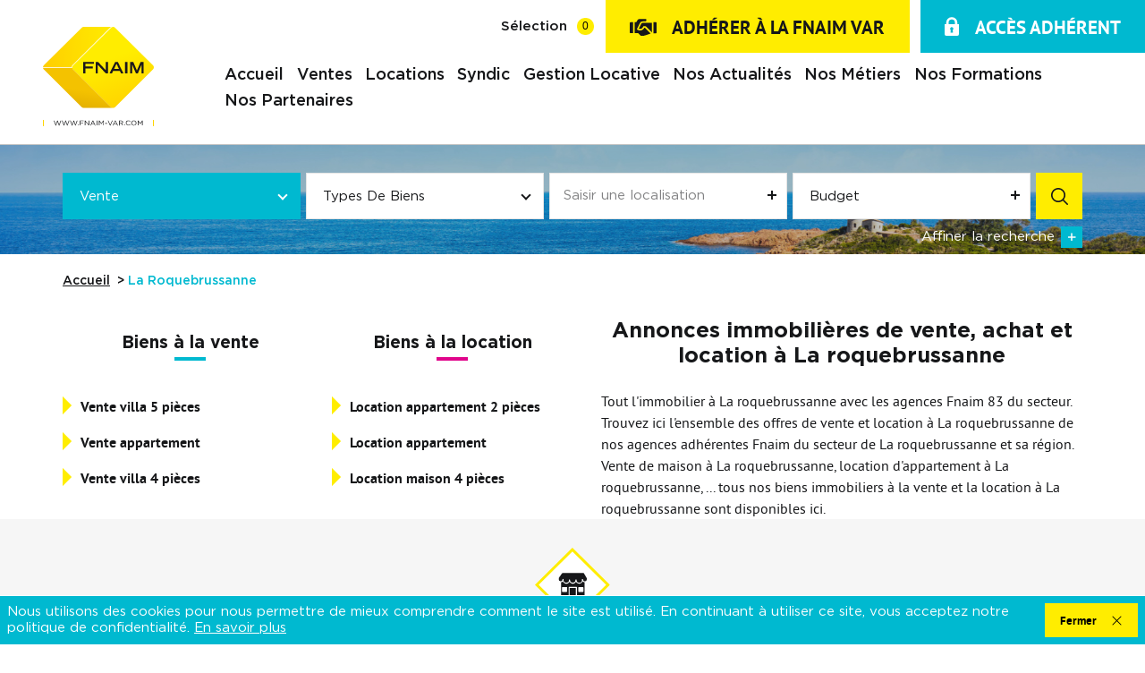

--- FILE ---
content_type: text/html; charset=UTF-8
request_url: https://www.fnaim-var.com/16300-la-roquebrussanne/
body_size: 10498
content:
<!DOCTYPE html>
<html lang="fr">
    <head>
        <meta charset="utf-8" />
        
        <base href="https://www.fnaim-var.com/">

        <title>Immobilier La roquebrussanne 83136 - vente et location immobilière La roquebrussanne</title>

        <meta name="viewport" content="width=device-width, initial-scale=1.0, maximum-scale=5.0">
        <meta name="Language" content="fr">
        <meta name="description" content="Tout l'immobilier à La roquebrussanne : vente et location d'appartement La roquebrussanne 83136, maisons et villas à vendre et à louer La roquebrussanne, annonces immobilières pour professionnels La roquebrussanne">
        <meta name="author" content="">
        
        
        
    

        <link rel="shortcut icon" href="images/favicon.png" />

        <link rel="stylesheet" type="text/css" href="css/screen.css" media="screen"/>
        
        <!-- Global site tag (gtag.js) - Google Analytics -->
        <script async src="https://www.googletagmanager.com/gtag/js?id=UA-47913782-1"></script>
        <script>
          window.dataLayer = window.dataLayer || [];
          function gtag(){dataLayer.push(arguments);}
          gtag('js', new Date());  gtag('config', 'UA-47913782-1');
        </script>
        
		    </head>

    <body class="body theme-default" id="bodyjs">
        
        <div data-scroll>

            <div class="js-nav-holder--vertical">
            </div>

            <div class="body__wrapper main-nav__pusher main-search__pusher">
                <header class="header" id="">
    <div class="header__container">
        <div class="header__topbar">
            <div class="topbar">
    <div class="topbar__wrapper">
        <a href="/selection/" class="selection-icon" data-title="biens sélectionnés">
            <div class="selection-icon__text">Sélection</div>
            <div class="selection-icon__badge js-selection-count">0</div>
        </a>

        <a href="/devenir-adherent-fnaim.html" class="button join-button">
            <i><svg xmlns="http://www.w3.org/2000/svg" viewBox="0 0 138 96"><path d="m 134.2,26.412 h -12.3 v 56.68 h 12.3 a 4.04,4.04 0 0 0 4.1,-4 v -48.8 c -0.08,-2.2 -1.9,-3.92 -4.1,-3.87 z M 0.32,30.282 v 48.46 a 4.04,4.04 0 0 0 4,4.1 h 12.4 V 26.402 H 4.43 c -2.2,-0.05 -4.04,1.67 -4.1,3.87 z m 58.74,4.6 -12.3,24.62 a 14.3,14.3 0 0 0 6.41,1.29 c 6.14,0.1 11.77,-3.4 14.37,-8.98 l 2.58,-5.4 h 7.95 a 7.95,7.95 0 0 1 5.64,2.31 l 30,30 V 30.252 H 66.24 a 7.87,7.87 0 0 0 -7.18,4.61 z m 16.18,19.75 -0.26,0.5 c -3.75,7.7 -11.22,12.95 -19.75,13.85 a 29.43,29.43 0 0 1 -15.67,-3.59 c -2.04,-0.88 -2.98,-3.25 -2.1,-5.3 0.01,-0.03 0.03,-0.06 0.04,-0.1 l 14.37,-28.73 a 16.59,16.59 0 0 1 14.37,-8.98 H 83.7 a 21.34,21.34 0 0 0 1.8,-8.2 4.04,4.04 0 0 0 -4,-4.1 H 50.1 a 11.95,11.95 0 0 0 -10.77,6.67 l -3.6,7.18 a 4.36,4.36 0 0 1 -3.59,2.31 h -7.2 v 56.7 h 18.48 l 11.54,11.54 c 3.23,3.2 7.95,4.4 12.3,3.08 l 34.6,-10.77 c 1.95,-0.56 3.72,-1.62 5.13,-3.08 L 78,54.642 h -2.8 z" /></svg>
</i>
            <span>ADHÉRER À LA FNAIM VAR</span>
        </a>

        <a href="/acces-adherent.html" class="button button--alt login-button">
            <i><svg xmlns="http://www.w3.org/2000/svg" viewBox="0 0 61.68 82"><path d="M59.86 30.83H54.8v-6.9a23.95 23.95 0 0 0-47.89 0v6.9H1.64A1.65 1.65 0 0 0 0 32.47V75.1A6.92 6.92 0 0 0 6.89 82h47.9a6.92 6.92 0 0 0 6.89-6.89V32.47a1.92 1.92 0 0 0-1.82-1.64zm-23.94 35.6a1.69 1.69 0 0 1-1.58 1.8.88.88 0 0 1-.23 0h-6.9a1.68 1.68 0 0 1-1.8-1.57.89.89 0 0 1 0-.23l1.14-9.7a6.7 6.7 0 0 1-2.78-5.59 6.89 6.89 0 1 1 11 5.59zm8.52-35.6H17.06v-6.9a13.61 13.61 0 0 1 27.21 0v6.9z"/></svg></i>
            <span>ACCÈS ADHÉRENT</span>
        </a>
    </div>
</div>        </div>

        <div class="header__wrapper">

            <button class="header__nav-toggle nav-toggle" id="nav-toggle" aria-label="Ouvrir le menu">
                <span class="nav-toggle__lines"></span>
            </button>

            <div class="header__logo">
                <a class="header__home-link" href="/">
                    <div class="main-logo">
    <div class="main-logo__image">
        <img src="images/logo.svg" alt="Fnaim-83" class="main-logo__image-asset">
    </div>
    <div class="main-logo__slogan">
        <img src="images/logo-slogan.svg" alt="" class="main-logo__slogan-asset">
    </div>
</div>                </a>
            </div>

            <div class="header__nav js-nav-holder--horizontal">
                <nav aria-label="Navigation principale" class="main-nav main-nav--horizontal" id="main-nav" tabindex="-1">
    <button aria-label="Fermer" class="main-nav__close">
        <i><svg class="main-nav__close-icon" xmlns="http://www.w3.org/2000/svg" viewBox="0 0 150 150"><path d="M134.51 22.49l-6.9-6.88L75 68.12 22.39 15.61l-6.9 6.88L68.1 75l-52.61 52.51 6.9 6.88L75 81.89l52.61 52.5 6.9-6.88L81.9 75l52.61-52.51z"/></svg></i>
    </button>
    <div class="main-nav__wrapper" id="jsscroll-main-nav">
        <ul class="main-nav__menu menu menu--horizontal">
            <li class="menu__item"><div class="menu__item-header"><a class="menu__link" href="/">Accueil</a></div></li>
            <li class="menu__item"><div class="menu__item-header"><a href="/ventes/1" class="menu__link">Ventes</a></div></li>
            <li class="menu__item"><div class="menu__item-header"><a href="/locations/1" class="menu__link">Locations</a></div></li>
            <li class="menu__item"><div class="menu__item-header"><a href="/nos-metiers/syndic-de-copropriete/1/" class="menu__link">Syndic</a></div></li>
            <li class="menu__item"><div class="menu__item-header"><a href="/nos-metiers/administrateur-de-biens/1" class="menu__link">Gestion locative</a></div></li>
            <li class="menu__item"><div class="menu__item-header"><a href="/actualites/1" class="menu__link">Nos actualités</a></div></li>
            <li class="menu__item"><div class="menu__item-header"><a rel="nofollow" href="https://www.fnaim.fr/espace-adhesion/3662-les-13-metiers-de-l-immobilier.htm" target="_blank" class="menu__link">Nos métiers</a></div></li>
            <li class="menu__item"><div class="menu__item-header"><a rel="nofollow" href="https://www.groupe-esi.fr/listes-des-formations-pro/?type=FORMINTER" target="_blank" class="menu__link">Nos formations</a></div></li>
            <li class="menu__item"><div class="menu__item-header"><a href="/nos-partenaires/" class="menu__link">Nos partenaires</a></div></li>
        </ul>
    </div>
    <button class="main-nav__focus-trap"></button>
</nav>
            </div>

            <button class="header__search-toggle search-toggle" id="search-toggle" aria-label="Ouvrir le formulaire de recherche">
                <svg class="search-toggle__icon" xmlns="http://www.w3.org/2000/svg" viewBox="0 0 150 150"><path d="M141.33 133.34l-32.69-32.69a57.26 57.26 0 10-8 8l32.69 32.66a5.66 5.66 0 008-8zm-77-23.12a45.92 45.92 0 1145.94-45.91 46 46 0 01-45.96 45.91z"/></svg>            </button>

        </div>
    </div>
</header>                <main id="main" class="main properties-listing sticky__pusher">
                    <div class="main__wrapper">

                        

    <div class="jumbotron">
    <div class="jumbotron__background">
        <picture>
            <source media="(min-width: 768px)" data-srcset="images/modules/jumbotron/jumbotron.jpg" />
             <img class="js-lazy" src="data:image/svg+xml,%3Csvg xmlns='http://www.w3.org/2000/svg' viewBox='0 0 768 326'%3E%3C/svg%3E" data-src="images/modules/jumbotron/jumbotron--mobile.jpg" alt="" width="768" height="326" data-size="768x326" >        </picture>
    </div>

    <div class="jumbotron__search js-search-holder--horizontal">
        <section aria-label="Recherche principale" aria-hidden="true" class="main-search main-search--loading" id="main-search" tabindex="0">
    <button aria-label="Fermer" class="main-search__close">
        <i><svg class="main-search__close-icon" xmlns="http://www.w3.org/2000/svg" viewBox="0 0 150 150"><path d="M134.51 22.49l-6.9-6.88L75 68.12 22.39 15.61l-6.9 6.88L68.1 75l-52.61 52.51 6.9 6.88L75 81.89l52.61 52.5 6.9-6.88L81.9 75l52.61-52.51z"/></svg></i>
    </button>
    <div class="main-search__loader"></div>
    <div id="jsscroll-main-search" class="main-search__wrapper">
        
        <form method="post" action="/recherche/" class="main-search__form form main-search-form" data-source="/i/JsonDataSearch/getPrimaryData">
            <div class="form__wrapper">
                <div class="main-search__fieldset">
                    <div class="main-search-form__container">
                        <legend class="main-search-form__legend form__legend main-search-form__title title"><span class="title__subtitle">Votre</span><span class="title__content">Votre</span></legend>
                        <div class="main-search-form__fields">
                            <div class="main-search-form__group">
                                <div class="form__field">
                                    <label for="mod_contact_offredem" class="select__label">Offre *</label>
                                    <div class="select select--highlight js-select--custom form__input">
                                        <select name="data[Search][offredem]"
                                                class="select__input js-select js-select--main js-select--no-search  js-select--custom"
                                                data-placeholder="Type d'offre"
                                                data-id="offredem">
                                            <option data-placeholder="true">Offre</option>
                                                                                    
                                        </select>
                                    </div>
                                </div>

                                <div class="form__field">
                                    <div class="select form__input">
                                        <select name="data[Search][idtype]" id="mainSearchInputTypeBien" class="select__input js-select js-select--main  js-select--custom" data-id="idtype" data-placeholder="Types de biens">
                                            <option data-placeholder="true">Types de biens</option>
                                        </select>
                                    </div>
                                </div>
                            
                                <div class="form__field">
                                    <div class="form__input">
                                        

<div class="localizator" tabindex="0" data-source="ajs/getLocalisation" data-id="localisation" data-name="data[Search][idville]">
    <div class="localizator__summary">
        <div class="localizator__values">
            <div class="localizator__value localizator__value--count"></div>
            <div class="localizator__hidden"></div>
        </div>
    </div>
    <div class="localizator__content">
        <div class="localizator__input textfield">
            <input class="textfield__input" type="text" placeholder="Saisir une localisation" spellcheck="false">
        </div>
        <div class="ss-add"><span class="ss-plus"></span></div>
        <div class="localizator__search">
            <div class="localizator__select">
                <select class="js-select js-select--custom js-select--main" multiple>

                </select>
            </div>
        </div>

        <div class="localizator__values-container">
            <div class="localizator__values">

            </div>
            <div class="localizator__extra">
                <div class="radios">
                    <fieldset class="radios__fieldset">
                        <legend class="radios__legend">Dans un rayon de </legend>
                        <ul class="radios__group">
                            <li class="radios__item">
                                <div class="radio">
                                    <input type="radio" name="data[Search][around_loc][]" value="5" class="radio__input" id="distance_5_970471573">
                                    <label for="distance_distance_5_970471573" class="radio__label">5 km</label>
                                </div>
                            </li>
                            <li class="radios__item">
                                <div class="radio">
                                    <input type="radio" name="data[Search][around_loc][]" value="10" class="radio__input" id="distance_10_970471573">
                                    <label for="distance_distance_10_970471573" class="radio__label">10 km</label>
                                </div>
                            </li>
                            <li class="radios__item">
                                <div class="radio">
                                    <input type="radio" name="data[Search][around_loc][]" value="15" class="radio__input" id="distance_15_970471573">
                                    <label for="distance_distance_15_970471573" class="radio__label">15 km</label>
                                </div>
                            </li>

                        </ul>
                    </fieldset>
                </div>
            </div>
        </div>
    </div>
    <div class="localizator__plus"></div>
</div>                                    </div>
                                </div>

                                <div class="form__field">
                                    <div class="form__input">
                                        
<div class="range " tabindex="0" data-steps="1000" data-id="prixmaxmin">
    <div class="range__summary">
        <div class="range__prompt">
            Budget
        </div>
        <div class="range__values">
            Entre <span class="range__highlight range__value"><span class="range__min"></span> &euro;</span> et <span class="range__highlight range__value"><span class="range__max"></span> &euro;</span>
        </div>
    </div>
    <div class="range__content">
        <div class="range__slider"></div>
        <div class="range__preview">
            <div>Min. <span class="range__highlight"><span class="range__min"></span> &euro;</span></div>
            <div>Max. <span class="range__highlight"><span class="range__max"></span> &euro;</span></div>
        </div>
    </div>
    <input type="hidden" name="data[Search][prixmax]" value="" class="range__input-max">
    <input type="hidden" name="data[Search][prixmin]" value="" class="range__input-min">
    <div class="range__plus"></div>
</div>                                    </div>
                                </div>
                            </div>
                            
                            <div class="main-search__more" data-expandable id="main-search__more">
                                <div class="main-search-form__fields">
                                    <div class="main-search-form__group">
                                        <div class="form__field">
                                            <div class="textfield form__input">
                                                <label for="f__NO_DOSSIER" class="textfield__label">Référence</label>
                                                <input type="text" name="data[Search][NO_DOSSIER]" class="textfield__input" id="f__NO_DOSSIER" placeholder="Référence">
                                            </div>
                                        </div>

                                        <div class="form__field">
                                            <div class="form__input">
                                                
<div class="range " tabindex="0" data-steps="10" data-id="surfmaxmin">
    <div class="range__summary">
        <div class="range__prompt">
            Surface
        </div>
        <div class="range__values">
            Entre <span class="range__highlight range__value"><span class="range__min"></span> m2</span> et <span class="range__highlight range__value"><span class="range__max"></span> m2</span>
        </div>
    </div>
    <div class="range__content">
        <div class="range__slider"></div>
        <div class="range__preview">
            <div>Min. <span class="range__highlight"><span class="range__min"></span> m2</span></div>
            <div>Max. <span class="range__highlight"><span class="range__max"></span> m2</span></div>
        </div>
    </div>
    <input type="hidden" name="data[Search][surfmax]" value="" class="range__input-max">
    <input type="hidden" name="data[Search][surfmin]" value="" class="range__input-min">
    <div class="range__plus"></div>
</div>                                            </div>
                                        </div>

                                        <div class="form__field">
                                            <div class="form__input">
                                                
<div class="range " tabindex="0" data-steps="1" data-id="piecesmaxmin">
    <div class="range__summary">
        <div class="range__prompt">
            Pièces
        </div>
        <div class="range__values">
            Entre <span class="range__highlight range__value"><span class="range__min"></span> pièces</span> et <span class="range__highlight range__value"><span class="range__max"></span> pièces</span>
        </div>
    </div>
    <div class="range__content">
        <div class="range__slider"></div>
        <div class="range__preview">
            <div>Min. <span class="range__highlight"><span class="range__min"></span> pièces</span></div>
            <div>Max. <span class="range__highlight"><span class="range__max"></span> pièces</span></div>
        </div>
    </div>
    <input type="hidden" name="data[Search][piecesmax]" value="" class="range__input-max">
    <input type="hidden" name="data[Search][piecesmin]" value="" class="range__input-min">
    <div class="range__plus"></div>
</div>                                            </div>
                                        </div>
                                    </div>
                                </div>
                            </div>
                        
                        </div>
                        <div class="main-search-form__submit">
                            <button class="search-more main-search__expand-button" data-expand="main-search__more" data-alt-text="Masquer">
                                <span>Affiner la recherche</span>

                                <svg class="search-more__icon search-more__icon--closed" xmlns="http://www.w3.org/2000/svg" width="24" height="24" viewBox="0 0 24 24"><path d="M24 10h-10v-10h-4v10h-10v4h10v10h4v-10h10z"/></svg>
                                <svg class="search-more__icon search-more__icon--expanded" xmlns="http://www.w3.org/2000/svg" width="24" height="24" viewBox="0 0 24 24"><path d="M0 10h24v4h-24z"/></svg>
                            </button>

                            <button type="submit" class="submit__field button button--anim-bg"><i><svg class="" xmlns="http://www.w3.org/2000/svg" viewBox="0 0 150 150"><path d="M141.33 133.34l-32.69-32.69a57.26 57.26 0 10-8 8l32.69 32.66a5.66 5.66 0 008-8zm-77-23.12a45.92 45.92 0 1145.94-45.91 46 46 0 01-45.96 45.91z"/></svg></i></button>
                        </div>
                    </div>

                </div>
            </div>
        </form>
    </div>
</section>    </div>
</div>
    <div class="breadcrumb">
        <div class="breadcrumb__wrapper">
            <ol class="breadcrumb__items">
                <li class="breadcrumb__item"><a href="/" class="breadcrumb__link" >Accueil</a></li>
                <li class="breadcrumb__item--active">La Roquebrussanne</li>
            </ol>
        </div>
    </div>

    <div class="properties-listing__seo wrapper">
        <div class="wrapper-inner--small">
            <div class="properties-seo">
        <div class="properties-seo__cities">
        <a href="https://www.fnaim-var.com/16300-la-roquebrussanne/ventes/1" class="properties-seo__cities-title-link">
             <div class="properties-seo__cities-title properties-seo__cities-title--1 title">
    <div class="title__content">
                    <b>Biens à la vente</b>
                            </div>
</div>        </a>
        
        <ul class="properties-seo__cities-list">
                <li class="properties-seo__cities-item top-search-li-vente">
        <a class="properties-seo__cities-link" href="/16300-la-roquebrussanne/ventes/maisons-villas/5-pieces/1">
            Vente villa  5 pièces        </a>
    </li>
    <li class="properties-seo__cities-item top-search-li-vente">
        <a class="properties-seo__cities-link" href="/16300-la-roquebrussanne/ventes/appartements/1">
            Vente appartement         </a>
    </li>
    <li class="properties-seo__cities-item top-search-li-vente">
        <a class="properties-seo__cities-link" href="/16300-la-roquebrussanne/ventes/maisons-villas/4-pieces/1">
            Vente villa  4 pièces        </a>
    </li>

        </ul>
    </div>

    <div class="properties-seo__cities">
        <a href="/16300-la-roquebrussanne/locations/1" class="properties-seo__cities-title-link">
             <div class="properties-seo__cities-title properties-seo__cities-title--2 title">
    <div class="title__content">
                    <b>Biens à la location</b>
                            </div>
</div>        </a>
        <ul class="properties-seo__cities-list">
                <li class="properties-seo__cities-item top-search-li-location">
        <a class="properties-seo__cities-link" href="/16300-la-roquebrussanne/locations/appartements/2-pieces/1">
            Location appartement  2 pièces        </a>
    </li>
    <li class="properties-seo__cities-item top-search-li-location">
        <a class="properties-seo__cities-link" href="/16300-la-roquebrussanne/locations/appartements/1">
            Location appartement         </a>
    </li>
    <li class="properties-seo__cities-item top-search-li-location">
        <a class="properties-seo__cities-link" href="/16300-la-roquebrussanne/locations/maisons-villas/4-pieces/1">
            Location maison  4 pièces        </a>
    </li>

        </ul>
    </div>
    
    <div class="properties-seo__data">
                
             <div class="properties-seo__data-title title">
    <h1 class="title__content">
                    <b>Annonces immobilières de vente, achat et location à La roquebrussanne</b>
                            </h1>
</div>                        
        <div class="properties-seo__data-content">
                    
                <p>Tout l'immobilier à La roquebrussanne avec les agences Fnaim 83 du secteur. Trouvez ici l'ensemble des offres de vente et location à La roquebrussanne de nos 
agences adhérentes Fnaim du secteur de La roquebrussanne et sa région.</p>
<p>Vente de maison à La roquebrussanne, location d'appartement à La roquebrussanne, ... tous nos biens immobiliers à la vente et la location à La roquebrussanne sont disponibles ici.</p>
                    </div>
    </div>
</div>        </div>
    </div>
    
    <div class="properties-listing__list wrapper">
        <div class="wrapper-inner--small">
            <div class="properties-list">
    <ul class="properties-list__list">
        </ul>
</div>

        </div>
    </div>

    <div class="properties-listing__agencies wrapper">
        <div class="wrapper-inner--small"> 
            <!-- idville-16300 -->
            <!-- nbagences-4  -->
            <div class="properties-agencies">
    <div class="properties-agencies__wrapper wrapper">
        <div class="properties-agencies__inner-wrapper wrapper-inner--small">
            <div class="properties-agencies__visual">
                 <img class="properties-agencies__img js-lazy" src="data:image/svg+xml,%3Csvg xmlns='http://www.w3.org/2000/svg' viewBox='0 0 120 120'%3E%3C/svg%3E" data-src="images/modules/properties/agency.svg" alt="" width="120" height="120" data-size="120x120" >            </div>

             <div class="properties-agencies__title title">
    <div class="title__content">
                    <b>Nos agences sur</b>
                            <br>
                            La Roquebrussanne            </div>
</div>
            <ul class="properties-agencies__list">
                        </ul>
            
        </div>
    </div>
</div>

        </div>
    </div>

    <div class="properties-listing__info wrapper">
        <div class="wrapper-inner--small">
            <div class="properties-info">

    <div class="properties-info__content editorial">
        
    </div>

</div>        </div>
    </div>
    
    <div class="properties-listing__links">
        <div class="wrapper-inner--small">
            <div class="properties-links">
    <div class="properties-links__links-list ">
        <div class="properties-links__icon">
             <img class="properties-links__img js-lazy" src="data:image/svg+xml,%3Csvg xmlns='http://www.w3.org/2000/svg' viewBox='0 0 120 120'%3E%3C/svg%3E" data-src="images/modules/properties/info.svg" alt="" width="120" height="120" data-size="120x120" >        </div>

        
                     <div class="properties-links__title title">
    <div class="title__content">
                    <b>S'informer sur</b>
                            <br>
                            La Roquebrussanne            </div>
</div>            <ul class="properties-links__list">
</ul>
         

    </div>

                        <div class="properties-links__links-list">
                <div class="properties-links__icon">
                     <img class="properties-links__img js-lazy" src="data:image/svg+xml,%3Csvg xmlns='http://www.w3.org/2000/svg' viewBox='0 0 120 120'%3E%3C/svg%3E" data-src="images/modules/properties/pin.svg" alt="" width="120" height="120" data-size="120x120" >                </div>

                 <div class="properties-links__title title">
    <div class="title__content">
                    <b>À proximité de </b>
                            <br>
                            La Roquebrussanne            </div>
</div>                
                <ul class="properties-links__list">
                                    <li class="properties-links__item">
                        <a class="properties-links__link" href="/21112-mazaugues/">
                             Mazaugues
                        </a>
                    </li>
                                    <li class="properties-links__item">
                        <a class="properties-links__link" href="/23600-neoules/">
                             Neoules
                        </a>
                    </li>
                                    <li class="properties-links__item">
                        <a class="properties-links__link" href="/11566-flassans-sur-issole/">
                             Flassans Sur Issole
                        </a>
                    </li>
                                    <li class="properties-links__item">
                        <a class="properties-links__link" href="/34455-tavernes/">
                             Tavernes
                        </a>
                    </li>
                                </ul>

            </div>
                </div>        </div>
    </div>

    <div class="properties-listing__properties-slider wrapper">
        <div class="wrapper-inner--large">
             <div class="home__properties-slider-title title">
    <div class="title__content">
                    <b>Les derniers</b>
                            <br>
                            biens rentrés            </div>
</div>
            <div class="properties-slider">
    <ul class="properties-slider__list">
            </ul>
</div>


        </div>
    </div>
    

                    </div>
                </main>

                <footer class="footer">
    <div class="footer__logo">
        <img src="images/logo.svg" alt="FNAIM">
    </div>
    <div class="footer__social">
        <div class="footer__wrapper wrapper">
            <div class="footer__inner-wrapper wrapper-inner--small">
                <div class="footer-social">
                                            <div class="footer-social__item">
                            <a href="https://www.facebook.com/FNAIMVAR" target="_blank" rel="noopener" title="Visiter notre page Facebook - Ouverture dans une nouvelle fenêtre" aria-label="Visiter notre page Facebook - Ouverture dans une nouvelle fenêtre">
                                 <img class="js-lazy" src="data:image/svg+xml,%3Csvg xmlns='http://www.w3.org/2000/svg' viewBox='0 0 100 100'%3E%3C/svg%3E" data-src="images/modules/footer/facebook.svg" alt="" width="100" height="100" data-size="100x100" >                            </a>
                        </div>
                                                                <div class="footer-social__item">
                            <a href="https://twitter.com/fnaim83" target="_blank" rel="noopener" title="Visiter notre page Twitter - Ouverture dans une nouvelle fenêtre" aria-label="Visiter notre page Twitter - Ouverture dans une nouvelle fenêtre">
                                 <img class="js-lazy" src="data:image/svg+xml,%3Csvg xmlns='http://www.w3.org/2000/svg' viewBox='0 0 100 100'%3E%3C/svg%3E" data-src="images/modules/footer/twitter.svg" alt="" width="100" height="100" data-size="100x100" >                            </a>
                        </div>
                                                                <div class="footer-social__item">
                            <a href="https://www.youtube.com/user/FNAIMnews" target="_blank" rel="noopener" title="Visiter notre page YouTube - Ouverture dans une nouvelle fenêtre" aria-label="Visiter notre page YouTube - Ouverture dans une nouvelle fenêtre">
                                 <img class="js-lazy" src="data:image/svg+xml,%3Csvg xmlns='http://www.w3.org/2000/svg' viewBox='0 0 100 100'%3E%3C/svg%3E" data-src="images/modules/footer/youtube.svg" alt="" width="100" height="100" data-size="100x100" >                            </a>
                        </div>
                                                        </div>
            </div>
        </div>
    </div>

    <div class="footer__seo">
        <div class="footer__wrapper wrapper">
            <div class="footer__inner-wrapper wrapper-inner--small">
                <div class="footer-seo">
                     <div class="footer-seo__title title">
    <div class="title__content">
                    <b>Notre top ville</b>
                            <br>
                            dans le Var            </div>
</div>                    
                    <ul class="footer-seo__list">
                            
    <li class="li-top-city"><a href="https://www.fnaim-var.com/35000-toulon/">Toulon</a></li>
    
    <li class="li-top-city"><a href="https://www.fnaim-var.com/14473-hyeres/">Hyeres</a></li>
    
    <li class="li-top-city"><a href="https://www.fnaim-var.com/28387-sanary-sur-mer/">Sanary Sur Mer</a></li>
    
    <li class="li-top-city"><a href="https://www.fnaim-var.com/33234-st-raphael/">St Raphael</a></li>
    
    <li class="li-top-city"><a href="https://www.fnaim-var.com/12206-frejus/">Frejus</a></li>
    
    <li class="li-top-city"><a href="https://www.fnaim-var.com/16358-la-seyne-sur-mer/">La Seyne Sur Mer</a></li>
    
    <li class="li-top-city"><a href="https://www.fnaim-var.com/29429-six-fours-les-plages/">Six Fours Les Plages</a></li>
    
    <li class="li-top-city"><a href="https://www.fnaim-var.com/38196-toulon-ouest/">Toulon Ouest</a></li>
    
    <li class="li-top-city"><a href="https://www.fnaim-var.com/10133-draguignan/">Draguignan</a></li>
    
    <li class="li-top-city"><a href="https://www.fnaim-var.com/38195-toulon-est/">Toulon Est</a></li>
    
    <li class="li-top-city"><a href="https://www.fnaim-var.com/2206-bandol/">Bandol</a></li>
    
    <li class="li-top-city"><a href="https://www.fnaim-var.com/15868-la-garde/">La Garde</a></li>
    
    <li class="li-top-city"><a href="https://www.fnaim-var.com/6112-cavalaire-sur-mer/">Cavalaire Sur Mer</a></li>
    
    <li class="li-top-city"><a href="https://www.fnaim-var.com/16432-la-valette-du-var/">La Valette Du Var</a></li>
    
    <li class="li-top-city"><a href="https://www.fnaim-var.com/17862-le-lavandou/">Le Lavandou</a></li>
    
    <li class="li-top-city"><a href="https://www.fnaim-var.com/8076-cogolin/">Cogolin</a></li>
    
    <li class="li-top-city"><a href="https://www.fnaim-var.com/34090-ste-maxime/">Ste Maxime</a></li>
    
    <li class="li-top-city"><a href="https://www.fnaim-var.com/15716-la-crau/">La Crau</a></li>
    
    <li class="li-top-city"><a href="https://www.fnaim-var.com/18169-le-pradet/">Le Pradet</a></li>
    
    <li class="li-top-city"><a href="https://www.fnaim-var.com/4180-bormes-les-mimosas/">Bormes Les Mimosas</a></li>
    
    <li class="li-top-city"><a href="https://www.fnaim-var.com/16006-la-londe-les-maures/">La Londe Les Maures</a></li>
    
    <li class="li-top-city"><a href="https://www.fnaim-var.com/15763-la-farlede/">La Farlede</a></li>
    
    <li class="li-top-city"><a href="https://www.fnaim-var.com/5014-brignoles/">Brignoles</a></li>
    
    <li class="li-top-city"><a href="https://www.fnaim-var.com/5856-carqueiranne/">Carqueiranne</a></li>

                    </ul>

                                    </div>
            </div>
        </div>
        <div class="footer__to-top js-scroll-top">
            <svg xmlns="http://www.w3.org/2000/svg" viewBox="0 0 70.711 70.711" xmlns:v="https://vecta.io/nano"><g transform="translate(0, 70.711) rotate(-90)"><path class="svg-highlight" d="M35.355 0L70.71 35.355 35.355 70.71 0 35.355z"/><path d="M22.8 34.774v1.253a.572.572 0 0 0 .492.537h20.232l-7.206 7.207a.667.667 0 0 0-.179.4.436.436 0 0 0 .179.4l.9.9a.667.667 0 0 0 .393.18.436.436 0 0 0 .4-.179l9.72-9.713a.667.667 0 0 0 .179-.408.436.436 0 0 0-.179-.4l-9.668-9.713a.667.667 0 0 0-.4-.179.436.436 0 0 0-.4.179l-.9.9a.667.667 0 0 0-.179.4.547.547 0 0 0 .179.4l7.247 7.254H23.38a.564.564 0 0 0-.582.582z" fill="#000"/></g></svg>        </div> 
    </div>

    <div class="footer__copyright">
        <div class="footer__wrapper wrapper">
            <div class="footer__inner-wrapper wrapper-inner--small">
                <div class="footer-copyright">
                    <div class="footer-copyright__wrapper">
                        <div class="footer-copyright__content">
                            <div class="footer-copyright__main">
                                <p class="footer-copyright__text">© 2026 | Tous droits réservés |</p>
                                <nav class="footer-copyright__menu">
                                    <ul class="footer-copyright__nav-list footer-nav">
                                        <li class="footer-nav__item">
                                            <a href="/plan-du-site.html" class="footer-nav__link">Plan du site</a>
                                        </li>
                                        <li class="footer-nav__item">
                                            <a href="/mentions-legales/" class="footer-nav__link">Mentions légales</a>
                                        </li>
                                        <li class="footer-nav__item">
                                            <a href="/nos-partenaires/" class="footer-nav__link">Partenaires</a>
                                        </li>
                                                                                <li class="footer-nav__item">
                                            <a href="/contact.html" class="footer-nav__link">Contact</a>
                                        </li>
                                        <li class="footer-nav__item">
                                            <a href="/contact-dpo.html" class="footer-nav__link">Contact DPO</a>
                                        </li>
                                    </ul>
                                </nav>
                            </div>
                            <div class="footer-copyright__address">
                                                            </div>
                        </div>
                        <div class="footer-copyright__lbi">
                            <a class="footer-copyright__lbi-link" href="https://www.la-boite-immo.com/" target="_blank" rel="noopener" title="Visiter notre page LaBoiteImmo - Ouverture dans une nouvelle fenêtre" aria-label="Visiter notre page LaBoiteImmo - Ouverture dans une nouvelle fenêtre">
                                Réalisé par <svg class="footer-copyright__lbi-logo" version="1.1"  xmlns="http://www.w3.org/2000/svg" xmlns:xlink="http://www.w3.org/1999/xlink" x="0px" y="0px"
	 viewBox="0 0 549.1 150" style="enable-background:new 0 0 549.1 150;" xml:space="preserve">
<g>
	<g>
		<g>
			<path d="M124.7,96.6l1.6,5.4l1.6-5.4h1.9l-2.5,7.2h-2l-0.7-2.1l-0.6-2.4l-0.6,2.4l-0.7,2.1h-2l-2.5-7.2h2l1.6,5.4l1.5-5.4H124.7z
				"/>
			<path d="M142.8,100.8c0.1,0.9,0.9,1.5,2.1,1.5c0.6,0,1.5-0.2,1.9-0.7l1.1,1.1c-0.8,0.8-2,1.2-3.1,1.2c-2.5,0-3.9-1.5-3.9-3.8
				c0-2.2,1.5-3.7,3.8-3.7c2.4,0,3.9,1.5,3.6,4.4H142.8z M146.7,99.3c-0.1-0.9-0.8-1.4-1.8-1.4c-1,0-1.7,0.5-2,1.4H146.7z"/>
			<path d="M161.5,93.6v3.9c0.4-0.7,1.6-1.1,2.3-1.1c2.1,0,3.6,1.3,3.6,3.7c0,2.3-1.6,3.7-3.7,3.7c-0.9,0-1.7-0.3-2.3-1.1l-0.1,1
				h-1.6V93.6H161.5z M161.6,100.1c0,1.3,1,2.1,2.1,2.1c1.1,0,2-0.9,2-2.1c0-1.3-0.9-2.1-2-2.1C162.6,98,161.6,98.9,161.6,100.1z"/>
			<path d="M183.4,103.7v-3.8c0-0.9-0.5-1.8-1.5-1.8c-1,0-1.5,0.8-1.5,1.8v3.8h-1.8v-7.1h1.6l0.1,0.9c0.4-0.7,1.2-1,1.9-1
				c0.9,0,1.7,0.3,2.1,1.3c0.6-1,1.5-1.3,2.4-1.3c2,0,3,1.2,3,3.4v3.8H188v-3.8c0-0.9-0.4-1.7-1.3-1.7c-1,0-1.5,0.8-1.5,1.8v3.8
				H183.4z"/>
			<path d="M207.2,96.6h1.7v7.1h-1.7l-0.1-1c-0.4,0.8-1.5,1.2-2.3,1.3c-2.1,0-3.7-1.3-3.7-3.8c0-2.5,1.6-3.7,3.7-3.7
				c1,0,1.9,0.4,2.3,1.2L207.2,96.6z M203,100.1c0,1.4,0.9,2.2,2.1,2.2c2.8,0,2.8-4.3,0-4.3C203.9,98,203,98.8,203,100.1z"/>
			<path d="M222,96.6l0.1,0.8c0.5-0.9,1.3-1,2-1c0.7,0,1.4,0.3,1.8,0.7l-0.8,1.5c-0.4-0.3-0.7-0.5-1.3-0.5c-0.9,0-1.8,0.5-1.8,1.8
				v3.7h-1.8v-7.1H222z"/>
			<path d="M238.4,93.6v5.8l2.4-2.9h2.1v0.1l-2.9,3.2l3.3,3.6v0.1h-2.1l-2.8-3.2v3.2h-1.8V93.6H238.4z"/>
			<path d="M255.6,100.8c0.1,0.9,0.9,1.5,2.1,1.5c0.6,0,1.5-0.2,1.9-0.7l1.1,1.1c-0.8,0.8-2,1.2-3.1,1.2c-2.5,0-3.9-1.5-3.9-3.8
				c0-2.2,1.5-3.7,3.8-3.7c2.4,0,3.9,1.5,3.6,4.4H255.6z M259.5,99.3c-0.1-0.9-0.8-1.4-1.8-1.4c-1,0-1.7,0.5-2,1.4H259.5z"/>
			<path d="M274.7,94.6v2h2v1.5h-2v3.1c0,0.7,0.4,1,0.9,1c0.3,0,0.6-0.1,0.9-0.2l0.5,1.5c-0.5,0.2-0.9,0.3-1.5,0.3
				c-1.5,0.1-2.6-0.8-2.6-2.6v-3.1h-1.3v-1.5h1.3v-1.8L274.7,94.6z"/>
			<path d="M289.9,94.6c0,1.4-2.1,1.4-2.1,0C287.8,93.2,289.9,93.2,289.9,94.6z M288,96.5v7.1h1.8v-7.1H288z"/>
			<path d="M306.6,103.7V100c0-1.1-0.6-1.9-1.7-1.9c-1.1,0-1.8,0.9-1.8,2v3.6h-1.7v-7.1h1.6l0.1,1c0.7-0.7,1.4-1.1,2.3-1.1
				c1.7,0,3,1.3,3,3.5v3.7H306.6z"/>
			<path d="M325.5,95.8l1.3,1l-0.8,1c0.5,0.6,0.8,1.3,0.8,2.1c0,0.9-0.3,2.1-1.5,2.7c1.2,0.6,1.5,1.4,1.5,2.4c0,2-1.5,3.2-3.6,3.2
				c-2.1,0-3.6-1.3-3.6-3.2h1.7c0,0.9,0.9,1.5,1.9,1.5c1,0,1.8-0.5,1.8-1.5c0-1-0.9-1.4-1.8-1.4c-2.2,0-3.6-1.4-3.6-3.6
				c0-2.2,1.6-3.6,3.6-3.6c0.6,0,1.1,0.1,1.6,0.4L325.5,95.8z M321.3,99.9c0,1.2,0.8,2,1.9,2c1,0,1.8-0.7,1.8-2c0-1.2-0.8-2-1.8-2
				C322.1,97.9,321.3,98.7,321.3,99.9z"/>
			<path d="M352.7,94.6c0,1.4-2.1,1.4-2.1,0C350.6,93.2,352.7,93.2,352.7,94.6z M350.8,96.5v7.1h1.8v-7.1H350.8z"/>
			<path d="M368.9,103.7v-3.8c0-0.9-0.5-1.8-1.5-1.8c-1,0-1.5,0.8-1.5,1.8v3.8h-1.8v-7.1h1.6l0.1,0.9c0.4-0.7,1.2-1,1.9-1
				c0.9,0,1.7,0.3,2.1,1.3c0.6-1,1.5-1.3,2.4-1.3c2,0,3,1.2,3,3.4v3.8h-1.8v-3.8c0-0.9-0.4-1.7-1.3-1.7s-1.5,0.8-1.5,1.8v3.8H368.9z
				"/>
			<path d="M391.8,103.7v-3.8c0-0.9-0.5-1.8-1.5-1.8c-1,0-1.5,0.8-1.5,1.8v3.8h-1.8v-7.1h1.6l0.1,0.9c0.4-0.7,1.2-1,1.9-1
				c0.9,0,1.7,0.3,2.1,1.3c0.6-1,1.5-1.3,2.4-1.3c2,0,3,1.2,3,3.4v3.8h-1.8v-3.8c0-0.9-0.4-1.7-1.3-1.7c-1,0-1.5,0.8-1.5,1.8v3.8
				H391.8z"/>
			<path d="M417.1,100.1c0,2-1.4,3.7-3.7,3.7c-2.3,0-3.7-1.7-3.7-3.7c0-2,1.4-3.7,3.7-3.7C415.6,96.4,417.1,98.1,417.1,100.1z
				 M411.4,100.1c0,1.1,0.6,2.1,1.9,2.1c1.3,0,1.9-1,1.9-2.1c0-1.1-0.8-2.1-1.9-2.1C412.1,98,411.4,99.1,411.4,100.1z"/>
			<path d="M430.1,93.6v3.9c0.4-0.7,1.6-1.1,2.3-1.1c2.1,0,3.6,1.3,3.6,3.7c0,2.3-1.6,3.7-3.7,3.7c-0.9,0-1.7-0.3-2.3-1.1l-0.1,1
				h-1.6V93.6H430.1z M430.2,100.1c0,1.3,1,2.1,2.1,2.1c1.1,0,2-0.9,2-2.1c0-1.3-0.9-2.1-2-2.1C431.1,98,430.2,98.9,430.2,100.1z"/>
			<path d="M449.3,94.6c0,1.4-2.1,1.4-2.1,0C447.2,93.2,449.3,93.2,449.3,94.6z M447.3,96.5v7.1h1.8v-7.1H447.3z"/>
			<path d="M462.4,93.6v10.1h-1.7V93.6H462.4z"/>
			<path d="M475.9,94.6c0,1.4-2.1,1.4-2.1,0C473.8,93.2,475.9,93.2,475.9,94.6z M474,96.5v7.1h1.8v-7.1H474z"/>
			<path d="M488.9,100.8c0.1,0.9,0.9,1.5,2.1,1.5c0.6,0,1.5-0.2,1.9-0.7l1.1,1.1c-0.7,0.8-2,1.2-3.1,1.2c-2.5,0-3.9-1.5-3.9-3.8
				c0-2.2,1.5-3.7,3.8-3.7c2.4,0,3.9,1.5,3.6,4.4H488.9z M492.7,99.3c-0.1-0.9-0.8-1.4-1.8-1.4c-1,0-1.7,0.5-2,1.4H492.7z"/>
			<path d="M507.4,96.6l0.1,0.8c0.5-0.9,1.3-1,2-1c0.7,0,1.4,0.3,1.8,0.7l-0.8,1.5c-0.4-0.3-0.7-0.5-1.3-0.5c-0.9,0-1.8,0.5-1.8,1.8
				v3.7h-1.8v-7.1H507.4z"/>
		</g>
		<g>
			<g>
				<g>
					<g>
						<g>
							<path d="M128.4,43.3v40H118v-40H128.4z"/>
						</g>
					</g>
					<g>
						<g>
							<path d="M157.5,55.2h9.9v28.2h-9.7l-0.5-3c-2.4,2.7-6.2,3.7-9.3,3.5c-8.3-0.5-12.9-6.4-12.9-14.6c0-8.3,5.5-14.7,13.7-14.7
								c4,0,6.8,1.4,8.3,3.7L157.5,55.2z M145.5,69.3c0,3.9,2.5,6.2,5.7,6.2c3.5,0,5.8-2.9,5.8-6.2c0-3.8-2.1-6.2-5.8-6.2
								C148,63,145.5,65.3,145.5,69.3z"/>
						</g>
					</g>
					<g>
						<g>
							<path d="M201,57.5c1.5-1.9,4.2-3,7.8-3c8.2,0,13.7,6.1,13.7,14.7c0,8.9-4.6,14.1-12.9,14.6c-3.1,0.2-6.9-0.8-9.3-3.5l-0.5,3
								h-9.4v-40H201V57.5z M200.8,69.5c0,3,2.1,5.9,5.7,5.9c3.1,0,5.7-2.2,5.7-6.2s-2.5-6.2-5.7-6.2
								C202.7,63,200.8,66.1,200.8,69.5z"/>
						</g>
					</g>
					<g>
						<g>
							<path d="M259.9,69.3c0,10.3-8.2,14.7-16.1,14.7c-8.1,0-16.1-4.5-16.1-14.7c0-10.4,7.9-14.8,16.1-14.8
								C252.1,54.5,259.9,59,259.9,69.3z M249.6,69.3c0-3.3-2.1-6.2-5.8-6.2c-3.7,0-5.8,2.9-5.8,6.2s2.1,6.1,5.8,6.1
								C247.3,75.4,249.6,72.7,249.6,69.3z"/>
						</g>
					</g>
					<g>
						<g>
							<path d="M277,83.4V55.2h-10.5v28.2H277z"/>
						</g>
					</g>
					<g>
						<g>
							<path d="M298.1,47.2v8.2h6.3v8.1h-6.4v9.2c0.1,2,1.2,2.7,2.8,2.7c1,0,2.2-0.4,3.1-1l2.3,7.8c-2.4,1.4-5.2,1.9-8.1,1.9
								c-5.6,0-10.6-2.6-10.4-11.4v-9.2h-4.5v-8.1h4.5v-7L298.1,47.2z"/>
						</g>
					</g>
					<g>
						<g>
							<path d="M340.4,72.2h-19.7c0.7,2.5,4,3.6,6.3,3.6c3.1,0,5.4-0.9,7.3-2.3l5.1,5.8c-3.4,3.1-8,4.7-12.8,4.7
								c-8.9,0-16.4-4.4-16.4-14.7s8-14.8,15.7-14.8C335.8,54.5,342.8,61.1,340.4,72.2z M331,65.5c-0.3-4.5-9.5-4.6-10.2,0H331z"/>
						</g>
					</g>
					<g>
						<g>
							<path d="M362.3,55v28.3h2.8V55H362.3z"/>
						</g>
					</g>
					<g>
						<g>
							<path d="M416.9,83.4V66.5c0-5.4-3.7-9.2-9-9.2c-5.4,0-9.1,4-9.1,9.4v16.7H396V66.6c0-5.4-3.7-9.4-9.1-9.4s-9,3.9-9,9.4v16.7
								h-2.8V55.2h2.6l0.1,4.7c1.9-3.7,5.5-5.3,9.2-5.3c4.3,0,8.8,1.9,10.4,7c1.7-4.6,6.1-7,10.4-7c6.9,0,11.8,4.9,11.8,11.9v16.9
								H416.9z"/>
						</g>
					</g>
					<g>
						<g>
							<path d="M471.4,83.4V66.5c0-5.4-3.7-9.2-9-9.2s-9.1,4-9.1,9.4v16.7h-2.8V66.6c0-5.4-3.7-9.4-9.1-9.4c-5.4,0-9,3.9-9,9.4v16.7
								h-2.8V55.2h2.6l0.1,4.7c1.9-3.7,5.5-5.3,9.2-5.3c4.3,0,8.8,1.9,10.4,7c1.7-4.6,6.1-7,10.4-7c6.9,0,11.8,4.9,11.8,11.9v16.9
								H471.4z"/>
						</g>
					</g>
					<g>
						<g>
							<path d="M482.7,69.3c0-9,6.4-14.7,14.3-14.7s14.3,5.7,14.3,14.7S505,83.8,497,83.8S482.7,78.3,482.7,69.3z M508.6,69.3
								c0-7.3-5.2-12-11.6-12s-11.6,4.7-11.6,12S490.6,81,497,81S508.6,76.6,508.6,69.3z"/>
						</g>
					</g>
					<polygon points="274.4,42.9 282,52 282,52.4 273.9,52.4 271.5,49.8 268.9,52.4 260.9,52.4 260.9,52 268.6,42.9 					"/>
					<path d="M366,46c0,3-4.5,3-4.5,0C361.5,43,366,43,366,46z"/>
				</g>
			</g>
		</g>
	</g>
	<g>
		<polygon points="96.9,75.5 96.9,75.5 96.9,75.5 		"/>
		<path d="M59.3,79.4L48.8,97.6c-0.4,0.6-1.2,0.8-1.8,0.5l-1.1-0.6c-0.6-0.4-0.8-1.2-0.5-1.8l10.5-18.2c0.7-1.2,0.7-2.7,0-3.9
			L45.4,55.3c-0.4-0.6-0.1-1.4,0.5-1.8l1.1-0.6c0.6-0.4,1.4-0.1,1.8,0.5l10.5,18.2c0.7,1.2,2,1.9,3.4,1.9h28.6c2,0,3.3-2.2,2.3-3.9
			l-14-24.2c-0.9-1.6-2.6-2.5-4.4-2.5H43.4c-1.8,0-3.5,1-4.4,2.5L23.1,73c-0.9,1.6-0.9,3.5,0,5.1L39,105.6c0.9,1.6,2.6,2.5,4.4,2.5
			h31.8c1.8,0,3.5-1,4.4-2.5l14-24.2c1-1.7-0.3-3.9-2.3-3.9H62.6C61.3,77.5,60,78.2,59.3,79.4z"/>
	</g>
</g>
</svg>                            </a>
                        </div>
                    </div>
                </div>
            </div>
        </div>
    </div>

    <div class="footer__mentions">
        <div class="footer__wrapper wrapper">
            <div class="footer__inner-wrapper wrapper-inner--small">
                <div class="footer-mentions">
                   Les sites de la fédération : <a href="https://www.fnaim-var.com/" target="_blank" >Fnaim Var</a>, <a href="http://www.fnaim-13.fr/" target="_blank" >Fnaim Aix Marseille Provence</a>, <a href="https://www.fnaim06.fr/" target="_blank" >Fnaim Alpes Maritimes</a>, <a href="http://www.fnaim84.com/" target="_blank" >Fnaim Vaucluse</a>, <a href="http://www.fnaim04-05.com/" target="_blank" >Fnaim Alpes de Haute Provence - Hautes Alpes</a>                 </div>
            </div>
        </div>
    </div>

</footer>            </div>

        </div>

        <div class="cookie-consent rgpd-cookies">
    <div class="rgpd-cookies__wrapper">
        <div class="rgpd-cookies__container">
            <p class="rgpd-cookies__text">
                Nous utilisons des cookies pour nous permettre de mieux comprendre comment le site est utilisé. En continuant à utiliser ce site, vous acceptez notre politique de confidentialité.
                <a href="/mentions-legales/" class="rgpd-cookies__link">En savoir plus</a>
            </p>
            <div class="rgpd-cookies__close">
                <button class="button rgpd-cookies__close-btn cookie-consent__accept">
                    <span>Fermer</span>
                    <i><svg class="rgpd-cookies__close-drawing" xmlns="http://www.w3.org/2000/svg" viewBox="0 0 150 150"><path d="M134.51 22.49l-6.9-6.88L75 68.12 22.39 15.61l-6.9 6.88L68.1 75l-52.61 52.51 6.9 6.88L75 81.89l52.61 52.5 6.9-6.88L81.9 75l52.61-52.51z"/></svg></i>
                </button>
            </div>
        </div>
    </div>
</div>
        <div data-modal-id="information-message" class="modal modal-message" role="dialog" aria-modal="true" >
    <div class="modal__body">
        <button class="modal__close">
            <i><svg class="modal__close-drawing" xmlns="http://www.w3.org/2000/svg" viewBox="0 0 150 150"><path d="M134.51 22.49l-6.9-6.88L75 68.12 22.39 15.61l-6.9 6.88L68.1 75l-52.61 52.51 6.9 6.88L75 81.89l52.61 52.5 6.9-6.88L81.9 75l52.61-52.51z"/></svg></i>
        </button>
        <div class="modal__scroller">
            <div class="modal__title title" data-modal-var="title">
                
            </div>

            <div class="modal__text" data-modal-var="text">
                
            </div>

            <button class="modal__focus-trap"></button>
        </div>
    </div>
    <div class="modal__background"></div>
</div>        
        <div class="js-search-holder--vertical"></div>

        <script defer src='js/vendors/vendors.min.js'></script>
        <script defer src='js/main.min.js'></script>

        <script>
            (function () {

                window.l10n = {
                    slimselect: {
                        searchText: 'Aucun résultat',
                        searchPlaceholder: 'Rechercher',
                        placeholderText: 'Saisir une valeur'
                    },
                    formats: {
                        date: 'dd/mm/YYYY',
                        localString: 'fr'
                    },
                    messages: {
                        unknownError: '<b>Erreur</b> Inconnue',
                        unknownErrorMessage: 'Une erreur inconnue est survenue, merci de réessayer ultèrieurement.'
                    }
                };

                window.appAsyncInit = function () {

                    var core = new APP.Fnaim({
                        baseUrl: 'https://www.fnaim-var.com/',
                        currentUrl: '/16300-la-roquebrussanne/',
                        section: 'properties-listing'
                    });
                }
            })();
        </script>
        
        <script src="https://www.google.com/recaptcha/api.js?render=6LcDf9kZAAAAAHjzmw3uUmhRpIcnXyrmIkjs9h5I"></script>
<style>.grecaptcha-badge { visibility: hidden;}</style>

        <script>
grecaptcha.ready(function() {
                        grecaptcha.execute("6LcDf9kZAAAAAHjzmw3uUmhRpIcnXyrmIkjs9h5I", {action: "16300laroquebrussanne"}).then(function(token) {});
                    });</script>

    </body>
</html>

--- FILE ---
content_type: text/html; charset=utf-8
request_url: https://www.google.com/recaptcha/api2/anchor?ar=1&k=6LcDf9kZAAAAAHjzmw3uUmhRpIcnXyrmIkjs9h5I&co=aHR0cHM6Ly93d3cuZm5haW0tdmFyLmNvbTo0NDM.&hl=en&v=PoyoqOPhxBO7pBk68S4YbpHZ&size=invisible&anchor-ms=20000&execute-ms=30000&cb=e7f69wax9iqu
body_size: 48445
content:
<!DOCTYPE HTML><html dir="ltr" lang="en"><head><meta http-equiv="Content-Type" content="text/html; charset=UTF-8">
<meta http-equiv="X-UA-Compatible" content="IE=edge">
<title>reCAPTCHA</title>
<style type="text/css">
/* cyrillic-ext */
@font-face {
  font-family: 'Roboto';
  font-style: normal;
  font-weight: 400;
  font-stretch: 100%;
  src: url(//fonts.gstatic.com/s/roboto/v48/KFO7CnqEu92Fr1ME7kSn66aGLdTylUAMa3GUBHMdazTgWw.woff2) format('woff2');
  unicode-range: U+0460-052F, U+1C80-1C8A, U+20B4, U+2DE0-2DFF, U+A640-A69F, U+FE2E-FE2F;
}
/* cyrillic */
@font-face {
  font-family: 'Roboto';
  font-style: normal;
  font-weight: 400;
  font-stretch: 100%;
  src: url(//fonts.gstatic.com/s/roboto/v48/KFO7CnqEu92Fr1ME7kSn66aGLdTylUAMa3iUBHMdazTgWw.woff2) format('woff2');
  unicode-range: U+0301, U+0400-045F, U+0490-0491, U+04B0-04B1, U+2116;
}
/* greek-ext */
@font-face {
  font-family: 'Roboto';
  font-style: normal;
  font-weight: 400;
  font-stretch: 100%;
  src: url(//fonts.gstatic.com/s/roboto/v48/KFO7CnqEu92Fr1ME7kSn66aGLdTylUAMa3CUBHMdazTgWw.woff2) format('woff2');
  unicode-range: U+1F00-1FFF;
}
/* greek */
@font-face {
  font-family: 'Roboto';
  font-style: normal;
  font-weight: 400;
  font-stretch: 100%;
  src: url(//fonts.gstatic.com/s/roboto/v48/KFO7CnqEu92Fr1ME7kSn66aGLdTylUAMa3-UBHMdazTgWw.woff2) format('woff2');
  unicode-range: U+0370-0377, U+037A-037F, U+0384-038A, U+038C, U+038E-03A1, U+03A3-03FF;
}
/* math */
@font-face {
  font-family: 'Roboto';
  font-style: normal;
  font-weight: 400;
  font-stretch: 100%;
  src: url(//fonts.gstatic.com/s/roboto/v48/KFO7CnqEu92Fr1ME7kSn66aGLdTylUAMawCUBHMdazTgWw.woff2) format('woff2');
  unicode-range: U+0302-0303, U+0305, U+0307-0308, U+0310, U+0312, U+0315, U+031A, U+0326-0327, U+032C, U+032F-0330, U+0332-0333, U+0338, U+033A, U+0346, U+034D, U+0391-03A1, U+03A3-03A9, U+03B1-03C9, U+03D1, U+03D5-03D6, U+03F0-03F1, U+03F4-03F5, U+2016-2017, U+2034-2038, U+203C, U+2040, U+2043, U+2047, U+2050, U+2057, U+205F, U+2070-2071, U+2074-208E, U+2090-209C, U+20D0-20DC, U+20E1, U+20E5-20EF, U+2100-2112, U+2114-2115, U+2117-2121, U+2123-214F, U+2190, U+2192, U+2194-21AE, U+21B0-21E5, U+21F1-21F2, U+21F4-2211, U+2213-2214, U+2216-22FF, U+2308-230B, U+2310, U+2319, U+231C-2321, U+2336-237A, U+237C, U+2395, U+239B-23B7, U+23D0, U+23DC-23E1, U+2474-2475, U+25AF, U+25B3, U+25B7, U+25BD, U+25C1, U+25CA, U+25CC, U+25FB, U+266D-266F, U+27C0-27FF, U+2900-2AFF, U+2B0E-2B11, U+2B30-2B4C, U+2BFE, U+3030, U+FF5B, U+FF5D, U+1D400-1D7FF, U+1EE00-1EEFF;
}
/* symbols */
@font-face {
  font-family: 'Roboto';
  font-style: normal;
  font-weight: 400;
  font-stretch: 100%;
  src: url(//fonts.gstatic.com/s/roboto/v48/KFO7CnqEu92Fr1ME7kSn66aGLdTylUAMaxKUBHMdazTgWw.woff2) format('woff2');
  unicode-range: U+0001-000C, U+000E-001F, U+007F-009F, U+20DD-20E0, U+20E2-20E4, U+2150-218F, U+2190, U+2192, U+2194-2199, U+21AF, U+21E6-21F0, U+21F3, U+2218-2219, U+2299, U+22C4-22C6, U+2300-243F, U+2440-244A, U+2460-24FF, U+25A0-27BF, U+2800-28FF, U+2921-2922, U+2981, U+29BF, U+29EB, U+2B00-2BFF, U+4DC0-4DFF, U+FFF9-FFFB, U+10140-1018E, U+10190-1019C, U+101A0, U+101D0-101FD, U+102E0-102FB, U+10E60-10E7E, U+1D2C0-1D2D3, U+1D2E0-1D37F, U+1F000-1F0FF, U+1F100-1F1AD, U+1F1E6-1F1FF, U+1F30D-1F30F, U+1F315, U+1F31C, U+1F31E, U+1F320-1F32C, U+1F336, U+1F378, U+1F37D, U+1F382, U+1F393-1F39F, U+1F3A7-1F3A8, U+1F3AC-1F3AF, U+1F3C2, U+1F3C4-1F3C6, U+1F3CA-1F3CE, U+1F3D4-1F3E0, U+1F3ED, U+1F3F1-1F3F3, U+1F3F5-1F3F7, U+1F408, U+1F415, U+1F41F, U+1F426, U+1F43F, U+1F441-1F442, U+1F444, U+1F446-1F449, U+1F44C-1F44E, U+1F453, U+1F46A, U+1F47D, U+1F4A3, U+1F4B0, U+1F4B3, U+1F4B9, U+1F4BB, U+1F4BF, U+1F4C8-1F4CB, U+1F4D6, U+1F4DA, U+1F4DF, U+1F4E3-1F4E6, U+1F4EA-1F4ED, U+1F4F7, U+1F4F9-1F4FB, U+1F4FD-1F4FE, U+1F503, U+1F507-1F50B, U+1F50D, U+1F512-1F513, U+1F53E-1F54A, U+1F54F-1F5FA, U+1F610, U+1F650-1F67F, U+1F687, U+1F68D, U+1F691, U+1F694, U+1F698, U+1F6AD, U+1F6B2, U+1F6B9-1F6BA, U+1F6BC, U+1F6C6-1F6CF, U+1F6D3-1F6D7, U+1F6E0-1F6EA, U+1F6F0-1F6F3, U+1F6F7-1F6FC, U+1F700-1F7FF, U+1F800-1F80B, U+1F810-1F847, U+1F850-1F859, U+1F860-1F887, U+1F890-1F8AD, U+1F8B0-1F8BB, U+1F8C0-1F8C1, U+1F900-1F90B, U+1F93B, U+1F946, U+1F984, U+1F996, U+1F9E9, U+1FA00-1FA6F, U+1FA70-1FA7C, U+1FA80-1FA89, U+1FA8F-1FAC6, U+1FACE-1FADC, U+1FADF-1FAE9, U+1FAF0-1FAF8, U+1FB00-1FBFF;
}
/* vietnamese */
@font-face {
  font-family: 'Roboto';
  font-style: normal;
  font-weight: 400;
  font-stretch: 100%;
  src: url(//fonts.gstatic.com/s/roboto/v48/KFO7CnqEu92Fr1ME7kSn66aGLdTylUAMa3OUBHMdazTgWw.woff2) format('woff2');
  unicode-range: U+0102-0103, U+0110-0111, U+0128-0129, U+0168-0169, U+01A0-01A1, U+01AF-01B0, U+0300-0301, U+0303-0304, U+0308-0309, U+0323, U+0329, U+1EA0-1EF9, U+20AB;
}
/* latin-ext */
@font-face {
  font-family: 'Roboto';
  font-style: normal;
  font-weight: 400;
  font-stretch: 100%;
  src: url(//fonts.gstatic.com/s/roboto/v48/KFO7CnqEu92Fr1ME7kSn66aGLdTylUAMa3KUBHMdazTgWw.woff2) format('woff2');
  unicode-range: U+0100-02BA, U+02BD-02C5, U+02C7-02CC, U+02CE-02D7, U+02DD-02FF, U+0304, U+0308, U+0329, U+1D00-1DBF, U+1E00-1E9F, U+1EF2-1EFF, U+2020, U+20A0-20AB, U+20AD-20C0, U+2113, U+2C60-2C7F, U+A720-A7FF;
}
/* latin */
@font-face {
  font-family: 'Roboto';
  font-style: normal;
  font-weight: 400;
  font-stretch: 100%;
  src: url(//fonts.gstatic.com/s/roboto/v48/KFO7CnqEu92Fr1ME7kSn66aGLdTylUAMa3yUBHMdazQ.woff2) format('woff2');
  unicode-range: U+0000-00FF, U+0131, U+0152-0153, U+02BB-02BC, U+02C6, U+02DA, U+02DC, U+0304, U+0308, U+0329, U+2000-206F, U+20AC, U+2122, U+2191, U+2193, U+2212, U+2215, U+FEFF, U+FFFD;
}
/* cyrillic-ext */
@font-face {
  font-family: 'Roboto';
  font-style: normal;
  font-weight: 500;
  font-stretch: 100%;
  src: url(//fonts.gstatic.com/s/roboto/v48/KFO7CnqEu92Fr1ME7kSn66aGLdTylUAMa3GUBHMdazTgWw.woff2) format('woff2');
  unicode-range: U+0460-052F, U+1C80-1C8A, U+20B4, U+2DE0-2DFF, U+A640-A69F, U+FE2E-FE2F;
}
/* cyrillic */
@font-face {
  font-family: 'Roboto';
  font-style: normal;
  font-weight: 500;
  font-stretch: 100%;
  src: url(//fonts.gstatic.com/s/roboto/v48/KFO7CnqEu92Fr1ME7kSn66aGLdTylUAMa3iUBHMdazTgWw.woff2) format('woff2');
  unicode-range: U+0301, U+0400-045F, U+0490-0491, U+04B0-04B1, U+2116;
}
/* greek-ext */
@font-face {
  font-family: 'Roboto';
  font-style: normal;
  font-weight: 500;
  font-stretch: 100%;
  src: url(//fonts.gstatic.com/s/roboto/v48/KFO7CnqEu92Fr1ME7kSn66aGLdTylUAMa3CUBHMdazTgWw.woff2) format('woff2');
  unicode-range: U+1F00-1FFF;
}
/* greek */
@font-face {
  font-family: 'Roboto';
  font-style: normal;
  font-weight: 500;
  font-stretch: 100%;
  src: url(//fonts.gstatic.com/s/roboto/v48/KFO7CnqEu92Fr1ME7kSn66aGLdTylUAMa3-UBHMdazTgWw.woff2) format('woff2');
  unicode-range: U+0370-0377, U+037A-037F, U+0384-038A, U+038C, U+038E-03A1, U+03A3-03FF;
}
/* math */
@font-face {
  font-family: 'Roboto';
  font-style: normal;
  font-weight: 500;
  font-stretch: 100%;
  src: url(//fonts.gstatic.com/s/roboto/v48/KFO7CnqEu92Fr1ME7kSn66aGLdTylUAMawCUBHMdazTgWw.woff2) format('woff2');
  unicode-range: U+0302-0303, U+0305, U+0307-0308, U+0310, U+0312, U+0315, U+031A, U+0326-0327, U+032C, U+032F-0330, U+0332-0333, U+0338, U+033A, U+0346, U+034D, U+0391-03A1, U+03A3-03A9, U+03B1-03C9, U+03D1, U+03D5-03D6, U+03F0-03F1, U+03F4-03F5, U+2016-2017, U+2034-2038, U+203C, U+2040, U+2043, U+2047, U+2050, U+2057, U+205F, U+2070-2071, U+2074-208E, U+2090-209C, U+20D0-20DC, U+20E1, U+20E5-20EF, U+2100-2112, U+2114-2115, U+2117-2121, U+2123-214F, U+2190, U+2192, U+2194-21AE, U+21B0-21E5, U+21F1-21F2, U+21F4-2211, U+2213-2214, U+2216-22FF, U+2308-230B, U+2310, U+2319, U+231C-2321, U+2336-237A, U+237C, U+2395, U+239B-23B7, U+23D0, U+23DC-23E1, U+2474-2475, U+25AF, U+25B3, U+25B7, U+25BD, U+25C1, U+25CA, U+25CC, U+25FB, U+266D-266F, U+27C0-27FF, U+2900-2AFF, U+2B0E-2B11, U+2B30-2B4C, U+2BFE, U+3030, U+FF5B, U+FF5D, U+1D400-1D7FF, U+1EE00-1EEFF;
}
/* symbols */
@font-face {
  font-family: 'Roboto';
  font-style: normal;
  font-weight: 500;
  font-stretch: 100%;
  src: url(//fonts.gstatic.com/s/roboto/v48/KFO7CnqEu92Fr1ME7kSn66aGLdTylUAMaxKUBHMdazTgWw.woff2) format('woff2');
  unicode-range: U+0001-000C, U+000E-001F, U+007F-009F, U+20DD-20E0, U+20E2-20E4, U+2150-218F, U+2190, U+2192, U+2194-2199, U+21AF, U+21E6-21F0, U+21F3, U+2218-2219, U+2299, U+22C4-22C6, U+2300-243F, U+2440-244A, U+2460-24FF, U+25A0-27BF, U+2800-28FF, U+2921-2922, U+2981, U+29BF, U+29EB, U+2B00-2BFF, U+4DC0-4DFF, U+FFF9-FFFB, U+10140-1018E, U+10190-1019C, U+101A0, U+101D0-101FD, U+102E0-102FB, U+10E60-10E7E, U+1D2C0-1D2D3, U+1D2E0-1D37F, U+1F000-1F0FF, U+1F100-1F1AD, U+1F1E6-1F1FF, U+1F30D-1F30F, U+1F315, U+1F31C, U+1F31E, U+1F320-1F32C, U+1F336, U+1F378, U+1F37D, U+1F382, U+1F393-1F39F, U+1F3A7-1F3A8, U+1F3AC-1F3AF, U+1F3C2, U+1F3C4-1F3C6, U+1F3CA-1F3CE, U+1F3D4-1F3E0, U+1F3ED, U+1F3F1-1F3F3, U+1F3F5-1F3F7, U+1F408, U+1F415, U+1F41F, U+1F426, U+1F43F, U+1F441-1F442, U+1F444, U+1F446-1F449, U+1F44C-1F44E, U+1F453, U+1F46A, U+1F47D, U+1F4A3, U+1F4B0, U+1F4B3, U+1F4B9, U+1F4BB, U+1F4BF, U+1F4C8-1F4CB, U+1F4D6, U+1F4DA, U+1F4DF, U+1F4E3-1F4E6, U+1F4EA-1F4ED, U+1F4F7, U+1F4F9-1F4FB, U+1F4FD-1F4FE, U+1F503, U+1F507-1F50B, U+1F50D, U+1F512-1F513, U+1F53E-1F54A, U+1F54F-1F5FA, U+1F610, U+1F650-1F67F, U+1F687, U+1F68D, U+1F691, U+1F694, U+1F698, U+1F6AD, U+1F6B2, U+1F6B9-1F6BA, U+1F6BC, U+1F6C6-1F6CF, U+1F6D3-1F6D7, U+1F6E0-1F6EA, U+1F6F0-1F6F3, U+1F6F7-1F6FC, U+1F700-1F7FF, U+1F800-1F80B, U+1F810-1F847, U+1F850-1F859, U+1F860-1F887, U+1F890-1F8AD, U+1F8B0-1F8BB, U+1F8C0-1F8C1, U+1F900-1F90B, U+1F93B, U+1F946, U+1F984, U+1F996, U+1F9E9, U+1FA00-1FA6F, U+1FA70-1FA7C, U+1FA80-1FA89, U+1FA8F-1FAC6, U+1FACE-1FADC, U+1FADF-1FAE9, U+1FAF0-1FAF8, U+1FB00-1FBFF;
}
/* vietnamese */
@font-face {
  font-family: 'Roboto';
  font-style: normal;
  font-weight: 500;
  font-stretch: 100%;
  src: url(//fonts.gstatic.com/s/roboto/v48/KFO7CnqEu92Fr1ME7kSn66aGLdTylUAMa3OUBHMdazTgWw.woff2) format('woff2');
  unicode-range: U+0102-0103, U+0110-0111, U+0128-0129, U+0168-0169, U+01A0-01A1, U+01AF-01B0, U+0300-0301, U+0303-0304, U+0308-0309, U+0323, U+0329, U+1EA0-1EF9, U+20AB;
}
/* latin-ext */
@font-face {
  font-family: 'Roboto';
  font-style: normal;
  font-weight: 500;
  font-stretch: 100%;
  src: url(//fonts.gstatic.com/s/roboto/v48/KFO7CnqEu92Fr1ME7kSn66aGLdTylUAMa3KUBHMdazTgWw.woff2) format('woff2');
  unicode-range: U+0100-02BA, U+02BD-02C5, U+02C7-02CC, U+02CE-02D7, U+02DD-02FF, U+0304, U+0308, U+0329, U+1D00-1DBF, U+1E00-1E9F, U+1EF2-1EFF, U+2020, U+20A0-20AB, U+20AD-20C0, U+2113, U+2C60-2C7F, U+A720-A7FF;
}
/* latin */
@font-face {
  font-family: 'Roboto';
  font-style: normal;
  font-weight: 500;
  font-stretch: 100%;
  src: url(//fonts.gstatic.com/s/roboto/v48/KFO7CnqEu92Fr1ME7kSn66aGLdTylUAMa3yUBHMdazQ.woff2) format('woff2');
  unicode-range: U+0000-00FF, U+0131, U+0152-0153, U+02BB-02BC, U+02C6, U+02DA, U+02DC, U+0304, U+0308, U+0329, U+2000-206F, U+20AC, U+2122, U+2191, U+2193, U+2212, U+2215, U+FEFF, U+FFFD;
}
/* cyrillic-ext */
@font-face {
  font-family: 'Roboto';
  font-style: normal;
  font-weight: 900;
  font-stretch: 100%;
  src: url(//fonts.gstatic.com/s/roboto/v48/KFO7CnqEu92Fr1ME7kSn66aGLdTylUAMa3GUBHMdazTgWw.woff2) format('woff2');
  unicode-range: U+0460-052F, U+1C80-1C8A, U+20B4, U+2DE0-2DFF, U+A640-A69F, U+FE2E-FE2F;
}
/* cyrillic */
@font-face {
  font-family: 'Roboto';
  font-style: normal;
  font-weight: 900;
  font-stretch: 100%;
  src: url(//fonts.gstatic.com/s/roboto/v48/KFO7CnqEu92Fr1ME7kSn66aGLdTylUAMa3iUBHMdazTgWw.woff2) format('woff2');
  unicode-range: U+0301, U+0400-045F, U+0490-0491, U+04B0-04B1, U+2116;
}
/* greek-ext */
@font-face {
  font-family: 'Roboto';
  font-style: normal;
  font-weight: 900;
  font-stretch: 100%;
  src: url(//fonts.gstatic.com/s/roboto/v48/KFO7CnqEu92Fr1ME7kSn66aGLdTylUAMa3CUBHMdazTgWw.woff2) format('woff2');
  unicode-range: U+1F00-1FFF;
}
/* greek */
@font-face {
  font-family: 'Roboto';
  font-style: normal;
  font-weight: 900;
  font-stretch: 100%;
  src: url(//fonts.gstatic.com/s/roboto/v48/KFO7CnqEu92Fr1ME7kSn66aGLdTylUAMa3-UBHMdazTgWw.woff2) format('woff2');
  unicode-range: U+0370-0377, U+037A-037F, U+0384-038A, U+038C, U+038E-03A1, U+03A3-03FF;
}
/* math */
@font-face {
  font-family: 'Roboto';
  font-style: normal;
  font-weight: 900;
  font-stretch: 100%;
  src: url(//fonts.gstatic.com/s/roboto/v48/KFO7CnqEu92Fr1ME7kSn66aGLdTylUAMawCUBHMdazTgWw.woff2) format('woff2');
  unicode-range: U+0302-0303, U+0305, U+0307-0308, U+0310, U+0312, U+0315, U+031A, U+0326-0327, U+032C, U+032F-0330, U+0332-0333, U+0338, U+033A, U+0346, U+034D, U+0391-03A1, U+03A3-03A9, U+03B1-03C9, U+03D1, U+03D5-03D6, U+03F0-03F1, U+03F4-03F5, U+2016-2017, U+2034-2038, U+203C, U+2040, U+2043, U+2047, U+2050, U+2057, U+205F, U+2070-2071, U+2074-208E, U+2090-209C, U+20D0-20DC, U+20E1, U+20E5-20EF, U+2100-2112, U+2114-2115, U+2117-2121, U+2123-214F, U+2190, U+2192, U+2194-21AE, U+21B0-21E5, U+21F1-21F2, U+21F4-2211, U+2213-2214, U+2216-22FF, U+2308-230B, U+2310, U+2319, U+231C-2321, U+2336-237A, U+237C, U+2395, U+239B-23B7, U+23D0, U+23DC-23E1, U+2474-2475, U+25AF, U+25B3, U+25B7, U+25BD, U+25C1, U+25CA, U+25CC, U+25FB, U+266D-266F, U+27C0-27FF, U+2900-2AFF, U+2B0E-2B11, U+2B30-2B4C, U+2BFE, U+3030, U+FF5B, U+FF5D, U+1D400-1D7FF, U+1EE00-1EEFF;
}
/* symbols */
@font-face {
  font-family: 'Roboto';
  font-style: normal;
  font-weight: 900;
  font-stretch: 100%;
  src: url(//fonts.gstatic.com/s/roboto/v48/KFO7CnqEu92Fr1ME7kSn66aGLdTylUAMaxKUBHMdazTgWw.woff2) format('woff2');
  unicode-range: U+0001-000C, U+000E-001F, U+007F-009F, U+20DD-20E0, U+20E2-20E4, U+2150-218F, U+2190, U+2192, U+2194-2199, U+21AF, U+21E6-21F0, U+21F3, U+2218-2219, U+2299, U+22C4-22C6, U+2300-243F, U+2440-244A, U+2460-24FF, U+25A0-27BF, U+2800-28FF, U+2921-2922, U+2981, U+29BF, U+29EB, U+2B00-2BFF, U+4DC0-4DFF, U+FFF9-FFFB, U+10140-1018E, U+10190-1019C, U+101A0, U+101D0-101FD, U+102E0-102FB, U+10E60-10E7E, U+1D2C0-1D2D3, U+1D2E0-1D37F, U+1F000-1F0FF, U+1F100-1F1AD, U+1F1E6-1F1FF, U+1F30D-1F30F, U+1F315, U+1F31C, U+1F31E, U+1F320-1F32C, U+1F336, U+1F378, U+1F37D, U+1F382, U+1F393-1F39F, U+1F3A7-1F3A8, U+1F3AC-1F3AF, U+1F3C2, U+1F3C4-1F3C6, U+1F3CA-1F3CE, U+1F3D4-1F3E0, U+1F3ED, U+1F3F1-1F3F3, U+1F3F5-1F3F7, U+1F408, U+1F415, U+1F41F, U+1F426, U+1F43F, U+1F441-1F442, U+1F444, U+1F446-1F449, U+1F44C-1F44E, U+1F453, U+1F46A, U+1F47D, U+1F4A3, U+1F4B0, U+1F4B3, U+1F4B9, U+1F4BB, U+1F4BF, U+1F4C8-1F4CB, U+1F4D6, U+1F4DA, U+1F4DF, U+1F4E3-1F4E6, U+1F4EA-1F4ED, U+1F4F7, U+1F4F9-1F4FB, U+1F4FD-1F4FE, U+1F503, U+1F507-1F50B, U+1F50D, U+1F512-1F513, U+1F53E-1F54A, U+1F54F-1F5FA, U+1F610, U+1F650-1F67F, U+1F687, U+1F68D, U+1F691, U+1F694, U+1F698, U+1F6AD, U+1F6B2, U+1F6B9-1F6BA, U+1F6BC, U+1F6C6-1F6CF, U+1F6D3-1F6D7, U+1F6E0-1F6EA, U+1F6F0-1F6F3, U+1F6F7-1F6FC, U+1F700-1F7FF, U+1F800-1F80B, U+1F810-1F847, U+1F850-1F859, U+1F860-1F887, U+1F890-1F8AD, U+1F8B0-1F8BB, U+1F8C0-1F8C1, U+1F900-1F90B, U+1F93B, U+1F946, U+1F984, U+1F996, U+1F9E9, U+1FA00-1FA6F, U+1FA70-1FA7C, U+1FA80-1FA89, U+1FA8F-1FAC6, U+1FACE-1FADC, U+1FADF-1FAE9, U+1FAF0-1FAF8, U+1FB00-1FBFF;
}
/* vietnamese */
@font-face {
  font-family: 'Roboto';
  font-style: normal;
  font-weight: 900;
  font-stretch: 100%;
  src: url(//fonts.gstatic.com/s/roboto/v48/KFO7CnqEu92Fr1ME7kSn66aGLdTylUAMa3OUBHMdazTgWw.woff2) format('woff2');
  unicode-range: U+0102-0103, U+0110-0111, U+0128-0129, U+0168-0169, U+01A0-01A1, U+01AF-01B0, U+0300-0301, U+0303-0304, U+0308-0309, U+0323, U+0329, U+1EA0-1EF9, U+20AB;
}
/* latin-ext */
@font-face {
  font-family: 'Roboto';
  font-style: normal;
  font-weight: 900;
  font-stretch: 100%;
  src: url(//fonts.gstatic.com/s/roboto/v48/KFO7CnqEu92Fr1ME7kSn66aGLdTylUAMa3KUBHMdazTgWw.woff2) format('woff2');
  unicode-range: U+0100-02BA, U+02BD-02C5, U+02C7-02CC, U+02CE-02D7, U+02DD-02FF, U+0304, U+0308, U+0329, U+1D00-1DBF, U+1E00-1E9F, U+1EF2-1EFF, U+2020, U+20A0-20AB, U+20AD-20C0, U+2113, U+2C60-2C7F, U+A720-A7FF;
}
/* latin */
@font-face {
  font-family: 'Roboto';
  font-style: normal;
  font-weight: 900;
  font-stretch: 100%;
  src: url(//fonts.gstatic.com/s/roboto/v48/KFO7CnqEu92Fr1ME7kSn66aGLdTylUAMa3yUBHMdazQ.woff2) format('woff2');
  unicode-range: U+0000-00FF, U+0131, U+0152-0153, U+02BB-02BC, U+02C6, U+02DA, U+02DC, U+0304, U+0308, U+0329, U+2000-206F, U+20AC, U+2122, U+2191, U+2193, U+2212, U+2215, U+FEFF, U+FFFD;
}

</style>
<link rel="stylesheet" type="text/css" href="https://www.gstatic.com/recaptcha/releases/PoyoqOPhxBO7pBk68S4YbpHZ/styles__ltr.css">
<script nonce="r_wQrqdkaJ4aINU7ObAs2A" type="text/javascript">window['__recaptcha_api'] = 'https://www.google.com/recaptcha/api2/';</script>
<script type="text/javascript" src="https://www.gstatic.com/recaptcha/releases/PoyoqOPhxBO7pBk68S4YbpHZ/recaptcha__en.js" nonce="r_wQrqdkaJ4aINU7ObAs2A">
      
    </script></head>
<body><div id="rc-anchor-alert" class="rc-anchor-alert"></div>
<input type="hidden" id="recaptcha-token" value="[base64]">
<script type="text/javascript" nonce="r_wQrqdkaJ4aINU7ObAs2A">
      recaptcha.anchor.Main.init("[\x22ainput\x22,[\x22bgdata\x22,\x22\x22,\[base64]/[base64]/[base64]/[base64]/[base64]/[base64]/[base64]/[base64]/[base64]/[base64]\\u003d\x22,\[base64]\\u003d\x22,\[base64]/[base64]/CognDvcOiwq5ywofDmCjDkxbDpVdsdMOoMVrCnjbDqy/Cv8OWw5wxw6zCl8OYKi3Doztcw7Jlb8KFHXbDtS0oZVDDi8KkVXhAwqlIw4Vjwqcrwpt0TsKnCsOcw44jwqA6BcKUYsOFwrkww5XDp1phwpJNwp3DlcK6w6DCni5Pw5DCqcOEGcKCw6vCqsOHw7Y0dR0tDMOyTMO/JjQnwpQWK8OQwrHDvy8OGQ3CqsK2wrB1DcKAYlPDlsKEDEhPwphrw4jDtWDClll9CArCh8KRO8KawpUNQBRwPSo+b8Kmw7dLNsO9M8KZSzdUw67Dm8K+wrgYFELCsA/Cr8KbNiFxesKwCRXCpXvCrWlFTyE5w4rCucK5wpnCrG3DpMOlwq44PcKxw5LCrljClMKpf8KZw48QMsKDwr/[base64]/w5sPw6bCrsObw6vDkgPCsULDijAKKcKywo87wp4fw71MYMONacOcwo/DgcO9dg/CmWHDqsK+w4vCgEPCgsKFwqpawq1ywo8bwrVlW8OncUHClcO9QUd/[base64]/w6fDusOrw6w7wo1Xw7/CshkRwpFTwpcATcK5worDncOUKMKcwrvCpSzCksKwwr7Cl8K3UVrCj8Ouw7YCw4JnwqERw64rw4jDmUnCtcKvw6rDusKJwp/DssOCw61MwonDqSTCiy5JwpjCtxnCtMO+MjdfeCLDlmbCj28iCUdzw5rClcKKw7/Cq8KZDsOqKgEHw7VTw6dIw5HDncKhw7dCS8KjXAUNA8OLw5oHw64NSy1Nw5sDfsOuw5grwpDCn8O3wrVuwqLDnMOKTMO0BMKOHsKew53DgcO8wq89VQ4kZnwvDcKsw7bDjcKYw5vCjcOdw61swo9GH1wLbzrCvidkw5sNE8OywoTCgCrDg8KCZzrCiMKPwp/[base64]/[base64]/e8OMw6czw7cwEy/Cok3CnsKPRsOabTk7wpo9SMK6eADCjjMLa8OHKcKHRMKnWcOaw7rDpcOtw6fChsKMMsOzWMOuw7XChXEQwpTDoRvDh8K7aUvCqmkpHcOWYcOrwo3CjAAKS8KOJcO3wotncsOSbjwWWw/CqQglwonDi8KYw4ZawpQRa1JJFh/[base64]/CjcKxw79bw788XFAOWHRrW0ZGw5t3wpnCnMK5w5LCpxTDtMKXw63Dg2Nkw5Fxw49Vw5/[base64]/w6Uow5R9TEQQwpjCgxPDvBjDosOaGcOHHErDmjlOccKsw4nDiMOlwoDCrBVOeRnCvFTDj8OEw4nDqXjDsTHCncObGD/Dr23Dm0TDvBbDtWrDr8KtwpseMsKffELCsXErMzzCmcKywpULwrchScOlwpdcwpDCgMKHw5RwwqnCl8KywqrCizvDmxEIw73DgA/[base64]/[base64]/Dj03Dl3UUw5fCgcK2CsOif8KkY23DisOXJMOnwpLChwjCiRRAwrDCksK0w4XDn0/DvQPDv8O0NsOBAkhlasKzwpDDgcK2wqMbw77Dp8OyQMOPw5FUwqITLBHDocOzwosPDgEwwpRYNkXDqCDCglrCgQ8NwqcVasKtw77DtDJAw7xZFVTCsgbCu8KxNXdRw4YUYsKXwosUcMK/w4JPAn3CkBfDqSQkw6rDhsO9w4x/w59rBFjDq8O3wo7Crj1pw5PDigPDusOLJSl6w4coccO0w6MuE8KXRMKDYMKNwo/CmsKcwrUfHsKOw4MlEjnChiEOH2rDvwRNesKAHcKwAS82w5B4worDq8KDc8O5w43DscOJWcOyQsOxVsK9wrHDhW7Do0c6RQspwprCiMKrG8K+w5/CnsKlHm0GD3dQJ8OKZwrDh8OuBkvCsUAnUsKrwrbDhsO/wr0SP8KCVMKawrYaw6ptZTrDucOjw67CjsKaSRw7w6wmw4DCk8K3fMKEHMK2d8K/GsONckkuwr53cXk4BB7Cm0dlw77DggtpwrtBOzxEbMOzIMKgw6YqIcKUJxh5wpdzcsONw6FzacKvw7lNw502KBbDqcO9w7gibMKjw5JUZ8ObZzrCmEHCtG/CiVjCmyzCiC5qc8OhdcOhw4wfLzc+B8KywqXCtDdoa8Kyw6JaGMK0MsOdwrUtwqIQwpcHw57DsG/[base64]/CohbDvjvCmsKrw7zDrygYNcK2wrPDjwR/d8Olw5rCsMOJw7TDsTnCpExadMOcCMKoGcKqw5fDiMKaFSxewoHCocOLU00rEcK/KDjCo35WwptdUXFjdsOzNUjDg1vCosK5I8OzZCXCq3cFb8KXXMKAw5XCsVs1ScOPwp3CmMK/w7nDlh5fw5dWCsO9w7M3AFvDvTMXN2BLw4wuwrEcQcO2JSAcS8Kccw7DoU0ieMO+w5stw6TCk8KebsKWw4DChcK/wpcdMy7Cs8OHwoTDuWnCtC9bwosaw5FEw4LDokzCkMOkG8KIw4weNcK2ZcKGwohlHsOEw5RLw6vDicKGw67Cs3DCvn1/fMOXw6YnGzzCucK7LsOpesOsWysTBV3Cn8K8VjADfcOLbsOkw5VrLVDDg1c/VzJfwpV9w4VgUcKlIsKQwqjDlSHCnXpwXnbDrWLDrcK/[base64]/ChCrDksKKf8OBwo3ChMOuwoPCn8KGw5kJwrU6w6wkXDbClFHDqV4SDMKTTsKJPMKEwrjDu1k/w4p5PQ3CkyFcw6wCU1nDnsKpwqvCusKVwqzDvldww4bCscOVH8KUw59Gw6JrNsK6w6Z6O8KzwqDDuFnCk8KNw7zCkhU8E8Kfwp9rBjfDhcOPF0PDhsKOQFpraT/DikvCgm9rw6ENfMKGUsKdwqPCl8KrCWbDmcOGwpHDpMKyw5pWw5Fza8KZwrrCpsKHw5rDshfCvcOHBxxwC13DocOjwpQOLBY5wo/DsmdMZ8KpwrAgXMKsHxXCnQDDlEPDmFUIES/DhcOxwphiA8O5NW/Ch8OhNixyw43CpcKkwrXCn3nDlVcPwpwgUsOgI8OuV2RMwq/[base64]/[base64]/CrcO4w71yZl/DomLCmQhhwqkOecKXZcOSwpR8SwgCEcOUwqEhf8K2Sz3Cmi/DlRsgFi4/ZMKywop+esK1wrRIwq5ww7zCo117wqJ8WxHDpcO3csOcLFDDsQ1tOFXCsUPDl8OhFcO9IiIAD0bCpsOAwrfCtHrCgDsxwqXCnyLCksKPw5jDmcOzPsOnw6vDoMKJZwoIH8Kyw7nDuFx6wqvDoUbDq8KsK1/Ct1xNSz0Pw4vCrl7ClcK4woHDsVxawqccw756woc9QkHDoS/Dr8ODw4bDucKBWsKmZEBDfBDDqsKCADDCvnNQw5jCtlQRw5ARBnJechNiwr/CosOTAQgDwrDClXd6wo5cwq3CoMODJg7Dv8Kew4DDkETDjkZ5w7fCtcOAAsKpworDjsOxw6p/w4FbcsOEVsKIB8KXw5jClMKpw6bCnhTCpjjDtMOpbMK/w6vCjsKreMOmwoQLfjnCvzvClWpbwpXDvAhUwrjDgcOlDMOqWcOjN3bDjUvCnMOBBcOUwoNfw7rCssKJwqbDoxFmPMOxUwHCu3jDjHzCqkLCuXoZwqVAAsKdwo/CmsKrwqRDO0HCsVZuDXTDs8K8VcKCcBtAw7U6BMOEbsODwo/[base64]/wrLCsVHDlhppwrJ/wrQkDsObwohOLAvDhsKERhY6woXCqsKnw4DCk8Oew7XCrQjDlRbCmQzDv3rDvMOpBmLCvygrDsKowoNRw5jCmRjDt8OcGCXDnknDosKvB8OrHsOYwoXCt2kIw50UwqkSM8KswoR1wrPDkmjDiMOqS23CrVknZsOUCn3Dgw0dC0BJdsKSwrzCo8OBw79SNH/CtsKoSDNkw7cZNXDDmWvDmsKNQMKqWsOoQ8Kgw7/CownDt0rCvMKNw6tMw61/Z8KkwqrClFnCn0bDkn3DnmLClgHCtULChAMsW1nDvHkKag1GDMKuZSzDgMOUwrrCvMKPwp9Iw6o1w7PDr1fCgWJqT8K/ORdsKgHClMOmCBPDusKJwoLDoy97LlvCk8Opw6dMasKnwpEGwr8qFcOsaDMqMMONw61oQWM+wqgzcMOmwrAqwpdwXMOZQC/DvMKYw4sew5PCkMOkFMKUwpBQRcKkE13Dn1jCpkbDgXZbw40ZfhJVNTHDvF8wMMOSw4NZwp7CoMKBwobCvxIzFcO5fsOXR0B0NcOtw6MGw7fDtjFQwrc4w5dFwoDChgZwJAlUB8KUw47DjwLDpsKUwpTCpHLCiUfCmhg+wrHDlmNDwq3Ds2Zab8OsRFYiEMOoecOVX3/CrcK1A8KSwo3Dh8KfOTJSwpVLYTVVw75Hw4bChMOIwpnDohfDocK4w4FVUsOQY0jCgsOFUlJ/[base64]/WsKMJMKrCsKwS8Ofw4jDo8O+w5rCuXkSw5g7dlJnUlcHCcKJcsKNBMK/Y8O/WSw7wr4Ywr/CqsKOHcOlIsO/wpxFBsKSwqgtwpnCosOFwrlSw7gdwrHDs0E/RSXDv8OVfsKvwrzDvcKUbMK/[base64]/[base64]/DnxnDpsOhP35hY8KtwoDDnCDCpFkVCQfDrcOUwrg+woZ+M8KQw6DDkMKhwozDq8OVwrPCu8KAFsOewpHCuQLCo8KWwp04cMKxFQpfworCr8OZw57CrDnDhlBww7rDtVIZw6FLw6XCncK/CAzCkMOgw49awp/DmnA9WVDCvnPDtcKLw5vCr8K4GsKewqF3IsOuw4fCo8ORHT7Dpl3CuWx/wpjDvwbDp8KqOgppH23Ct8OafsKQdCjCnA7ClsKyw4EDw7vDsBTDnnUuw7fCpFfDowbDgMOODcKZwrDChgQPDD7CmXFEMMKQPMOCC3EQL1/[base64]/wqMTw4XCp8KRSMOUecK8wqN6ZlfCmiRqYMKeT8OFEsKFwpIWJ0PCucK/S8Kvw5TCpMOowrUGeD9Xw6rDicKKBMO1wq4if3vCownCm8OHAMKtCk5Xw6/Dr8Oxwrw2TcO/w4FxL8OMwpAQecK9wppffcOHOC8Ywp8Zw57CvcKDw5/CqcKWfcKAw5rCiFBEw6LDk3TCosK3eMK/NsObwo4aEcOjD8KEw6wNV8Ogw6TDlMKVRUQQw5N+FcO7wo9Gw4lhwovDkh3Ch1HCp8KVwo/CqcKKwpfDmCXClcKOw67ClMOnccKkaGIFOGpMLEXDrFJ6w73Cn2bDu8OPfjBQK8OSXFfCpxXChDrDssOXEMKsVzrDqcKteR7CmcOaAsO/[base64]/w7HDlgMFIVZXwpJWZsKgwrgTw6zDlDHDihTDvFBDChnCucK1wpXDsMOuSybChHLCgEvCvRDCl8K+ZsKFFcO/[base64]/csKcwqnCvsOaw5d4w49gJxZHw6BOTQZtB2XCnSPDoMOzQMKWJ8Oawog3HMOWScKbw5gHw77CmcKaw7nCsi7DtcOfC8KsbgIVfB/DgsOiJsOmw5vDi8KIwrR+w5zDqTABWxHDhHNBGAUOYk8Ew7A/TMOewpZzPSPCjhbCicONwrh7wodGaMKkDknDoiktKsKJegF6w6fCrMOoT8K+WHd4w61uFFPCp8ORbiDDqTNqwpzCtcKDwq4Kw6zDgcK/[base64]/MB/DviXDv8OvJg7DiMKZwrHChMOlw7bCsDVQAkcSwpZpwpjDpsO+wrgpPMOowrbDrDllwp7CuVPDjRHDsMKPwookwowKPkhqw7A0HMK/[base64]/DvcKVAMOPSsKFw4knwoTCh8KoQMKbwrx6wqzDqCtBL39SwpjDjlouTMOEw6oWw4PDp8OEU25+PMKwYzPCj0fDsMO2McKHJRLClsOQwrzClkTCm8Oibh0aw6ZFTTLCs0IywoZWHsKYwrRCCMOeXDjCjEVGwrsGw4/DhH0rwrFROsOBYlbCoRDClnBWe2B5wpFUwrPCpmdBwoJCw4VnbSDCtcO0MsOlwpXCtmwNfh1OSBfDvMOyw7vDjMOew4AOZ8OYSUEuwp/Dpi0jw4zDhcK7SgzDusKCw5EYPALCgyB5w45zwpXCtFwdTMOXRB9Yw6wdV8KDwqs4w55wV8KOLMOuw4xqJTHDiGXDrcKzFcKONMKdEsKCwojCvsKkwq9jw7/DkWRUw6rDojPDqlhvwqtMDcKVGzDCo8K6wp/[base64]/[base64]/S8Olwo84BMK9w7N5woDDncKZeHF3LMK4w5dsA8KofjPDj8OFwpprMsOxw6vCijDCgicCwqshwp94acKARMKLJFbDql5sKMKpwqTDk8KDw4fCp8Kfw7/DrzHCrCLCrsK9wq7CkcKtw5rCsxHDq8KwO8KBWHrDtMOSwo/Dl8OAw73Cr8KJwqpNT8KMwq0oSRJzwrIKwqEGDcKBwovDtB7Dp8K4w4vCiMKKFl5qwrwcwrnCgsKuwqMxDsKHEV3Ds8OTwqXCsMOPwqDCog/DpAzCkcOww43DmsOPwqoiwoEQPMOdwrcHwo9eZ8KDwqJAcMKwwphBasKEw7ZQwqJFwpLCmibDmjzChUfCj8KlKcODw4N6wojDk8ODVMKfBGdUO8K7W01HVcOdZcKYUMOTbsOvwpnDmkfDoMKkw6LCsATCvy1xdB3CrHYnw5VAwrUcwr3Cnl/DsB/DlMOKNMOmwpZmwpjDnMKDw6vDmT1MVcKLHMKMwq3CiMKkA0JjJ2jDklJVwo3Cpzpew4PCtkzCg1dUw4UqCEHCk8OZwqMrw6DDkBU6B8KBHMOSO8KdcAdCDsKrcsOMw7xvQzXDhGbCicKdaHNaCQJGwpgtAsKew6c8w7HCgXRnw5rDlTDDkcORw4vDpV/DtzfDkF1dwqrDtD4KYcOIC3DCoxDDiMOZw7cVFDdSw6RAG8KRKsKVImQKLhLCkGLCjMKhCMO7HsKJWm/[base64]/wrlfUMKMw79cw7vCpMO8wo4eCsK/dsO2R8OIwoFHw7hEwox5w4TCsHETwrTCisKrw4pxCsK6LyfCmsKyUC7CsUbDj8OJw4/DticBw6nCn8O9bsOdecOGwqYaX3FTw7TDhMOpwronckXDqsK3wovCo0oaw5LDicO/eHzDssO9CRTCusOPF2XCuFM6w6XCqwrDnjZlw61BO8K9BVMkwoLDgMK8wpPDhcK2w5XCsWYSMsKBw6HDrcKdKFNHw6nDsiRvw7bDnGNiw7LDsMO6FEjDrW7Dl8KXAGFTw43CtMOhw54UwpLCgMO2wql1wrDCssKGKE9/Qhp3KMO/wqjDsXURw6lTFlXDqcO6WcO8CMOhAixBwqLDvSR2wrPCiQzDjcOpw4o2Y8K9wq1yY8O8QcKOw4UFw6rCkcKTUBfDlcOcw5bDl8KYw6vCpMKIARUjw5IaU2vCrcK+wqDCqMOJw4jCgsOowrDCtTDDo0ISw6/[base64]/DtMKJFUk3TcO+wqcUwooxw4MRHh5OQC8sD8KMdsOrwpPDj8KOwo3CnnbDmMOCG8K/GsKSHsKjw6/DhMKSw6TCnxXClCV4YV90Z0LDm8OCHMOuLcKVL8KPwo04fEdcV2/[base64]/CkRrCvWMWwpfCoMKqNldCw7fDv0Muw4sdwrYxwr9ZUlQfwoRQw7N6XT5DdEfDhEnDpMOoa2hJwopYWQnCvS0gWsKPRMOzw7zCn3TCuMKXwq3CmsOkRcOmQGTChyh7wqzDp0HDpsO/[base64]/DsOMwo0Ew47DuCpVwovDs8OSw77Cq3bCuSoQY0nClMOjwqUOPVsTUMKbw5zCuRnDljUGYC3DrcObw4TDlcOOH8OUw7nCsXQ2w6QYaGUQI2DDlcOncsKEw5Bnw6TCjg/DgW/CtHUJbsOcQSkib25GVcKACcOBw5DCuwXCg8KIw5YewrHDkjDDi8O4WMONBcOrJmhEe2cYw6cfR1TCkcKbU0Uzw4zDiFxPQcOyYxPDvhzDskw2JMOsHzLDt8OgwqPCtnQ6wozDhylSM8OAFFM/eHnCuMKxwrBhVQrDvsOOwqvCs8Kjw7ArwqHDhcOTwpfCj1/DqcOGw6nDrWXDncKQw6fCpMKDB0/[base64]/DtMOzw5DDpMK7dRnDjSrDq37Dll3CosOUCcOdPVLDtMOFBsKhw7d/E37DhHLDvQfChycxwozCtB0xwrTCjcKAwoNWwopVL3vDiMK0wpg+Okgae8K6wr/Cj8KbecKRQcKqwoYfHsOpw6HDjsKzJBx/w6jCrgNDLiMlw4HDgsOSTcK1KjXCklE/wqJXOE7Co8Ojw5BNYzl6D8OywoQRJcK4LMOdw4Y2w6xafBzCi1Raw53DssKcGVsLw6YTwq42csKfw7PDinbDisOGRMOlwpnCm0dQNz/[base64]/Dn8ORAcOgwrrCoRhRw5zDvWbCpjLCh8OCw47DhcOowosbw4E9FQ8zwpIlf1h/[base64]/CvsOQw44cGsKewo3DgsKeOsONwp7Di8O7wqjCgSjCklRVYGDDscKhI2lZwpLDhsOOwptpw6XDvMOOwo/ClWoUTUM+woQ4wpTCqR0lw6x6w7dVw7DDpcOPAcK1LcOfw4/Cr8KiwoLDvkxMwqfDk8OxAj5fLsKBBWfCpxXCmHvCtcKMUcOsw4DCmMORDlPCpMKbwqolesKjw57DsVzCn8KCDlvDvULCkwfDiU/DkMOhw7ZUw5jCpTTCggQtwo0Ew4R0cMKCXsOiw5JrwqpewrLClV3Dn0Q5w4HDmQ3CulzDiDUowpLDn8KYw6dVdy7DvBzCgMOLw5Ajw7nDlMK/wqrCvWjCj8OKwrLDrMOMw744AATDu1vDhV0jPh/[base64]/woMawrUDw6rCnBROMcKde8KlwpRbw5sjHsObUwgPI3zDiy3DqcOUwqDDqn1Hwo3CvXzDn8KcFmDCocOBB8OXw74YBUTCh3k5QVLDq8OXWsOPwowJwrlTMQNnw4zCocK3B8KcwohwwovCqcKccMOeTzgKwpN/dsKFwojDmhvDqMOvMsOOFWXDkUFcEsObwoMGw7XDs8OEC3Qfd1Zkw6InwoUiDsK7w4M2wqPDsWx5wq3CkVdVwq/[base64]/CqHcCOw8hXBpfw4MSw6TDoU5owobDhTPCtw/[base64]/[base64]/DoFfCg8KnDnw2dmHCo0/CimwqbX4gUH3DjUnDhFbDpcKGegwDLcKcw63DqwzDjwPDmMONwrbCucOuw49Sw7srWGzDvV/Cog3DtCzDghvCr8OYPcKxV8KtwoHDol1pEWfCu8Ouw6Nrw6VzJD/CgBIjCD5Nw4JnOBNYwogdw6PDlMOcwppfYsOVwqZDF3JgeVbCrMOcN8OPeMOaXD1hwqlZL8KIS2dGwqBMw4kCw6LDhMOSwoEtXwHDv8Ktw4TDvCtlPGl0bsKNGkfDsMKRwoBHIMKxdVskMcO7TsKdwrI+HUEPfcO+e1/Djy7Ch8KCw4PCt8O5V8OjwoI+w4jDtMKJAxDCscKsKsOaXiFZesO+FDHCvhkBw5XDrC/[base64]/CtxtJwoYawqvDiXzCtCpGw4xSwpjCm3zCk8KjDcKmwq3ChjRiwprDnHdiRcKNclo4w5Faw7wvw51Twp82aMKrBMOiVsKMQcO/[base64]/[base64]/DsMKHLcKIVsKGPMK7Y8Oue3rDlic8w55kIw7Cg8OBeHoXbsKOBG7CpMKNNsOXwp/[base64]/LsOfGsOew584w53CkMOLwpJ+bMOMR8OBBVHCg8Krw6k6w7d8MTtubsKnwrgxw5wswp88dsKrwp8rwplGdcOZG8Orw4cwwo/Cs2nCp8OMw5HCrsOGFhQiKMO5NAfCu8Ouw71nwpvCusKwDcKVwofDqcOLwrt8GcKHw64qGmDDi2ouRMKRw7HCvMOlw7U/cVXDggPCisOzZUnDnTZ/[base64]/Dq8Oywp/[base64]/CnhBswrfDvsKSdlg6JcOuYjtGb3vDnsK+V8K8wp/DuMKrXGM1wq9JIMKwC8OxDMOVWsOTPcOlwrPDlMO7DX/CvzAZw4fCq8KKbcKfw5xcwp/DvsK9DnlpQsOhw7DCmcOkeygeUMOLwo9Zw7rDmULCisO4wocCVMONQsOlB8K5wpDCvcOhQEtuw5F2w4xcwoTDinrCpsKaHMONw5zDimAnwq55wo9HwohZwpvDpEzCvFbCu3Z5w5rCj8Ozw4PDv1bCosOYw6vDh1TDi0LChB/DjMOJf37DhzrDhsK1wpLDn8KYbsKlY8KLH8OfA8OQw6fChMOawqnCll8vBDwcCEBEcMOBLMOhw6/DscOfwplEwovDnUIzNcK8YABwJ8OrfkkRw7gdw6sHA8KQdsOXDcKaaMOrHcKiw40rXn/Dv8OAwqAkR8KJwoJvw5/CsXrCocOzw67CnsKrw7bDp8Kzw6MYwrh9V8OJwoNjWBLDh8OBCsKswp0Hw6XCrFfCpMO2wpXDkj/DtcKoXxY6w4zCghEPAzl4TSpgWBlLw5TDuXt7WcOcXMK/ISEFQ8Kwwq3DhG9kb27DiSleQ2UDIFHDglTDsybCiSTCu8KXIsOadsOoC8KDMcKoSl8cKkdPeMKiMX8Sw6/CosOhScKtwp5aw54Uw47DgMOVwqI3wq/DoHzCucOzGsK7woRTbxVPHRbCoSgiJQnDvCTDo2ckwqM1w4bCoRY7YMKoNMOeccK2wpzDiH4+M2PClMKvwrkvw6I9wofCp8OBwoBaX34QAMKHe8KWwptIw69Awo82F8K3wosRwqhPwqlUwrjDkMOnfMK8RxExwpnCscKfGsOrfhPCqcO6w4fDjMKdwpITcMK/wrzCsSbDusKXw5/[base64]/w6ESEw1EfWUHRnJsdcOWXyMUw7t8w7jCp8O/wrh4GWF+w6IDLg5XwonDucOKOlbDi3VDC8KEZVtaXMO9w63DqcOhwq8DLcKOUnEnBMKmacOdwooSUsKYVRHCs8KDwrbDosODPcKnTTfCmMKNw5PChWbDjMKmw7Miw49Kwq/CmcKiw48WbzosTMOcwo0pwrfDlwYbwo57VsOCw4FbwqQzPsKXX8KawoTCo8OFSMKRw7M/w5bDt8KLBDsxNMKfJCDCu8OiwqdGwp1Twr1Gw63CvcOpWsOUw5jCg8KVwpsHQVzDi8Krw6jCo8K9Gg56wrPDn8KVOQLCusOZwpjCuMOhw6rCqMO1w4URw4TCisOTVsOqe8KCGQ3DkQzCgsKOaBTCs8OGwqXDvMOvLW0Ta3kFw60Vwp5Fw5BjwohWBm/CimzDnBPClnsVecO+PgQdwrYFwp3DqzLCicOqwohYV8KzVyTChkTCucKYVlTComHCsz4DRMORfWAoWXDDlcObw4ckwow/SsO8w6TCmH3Dj8Odw4c1woTDrHjDpEoVRzrCs3sXecKyM8KXBcOGS8OqPsKCQE/DksKdFcOzw7TDg8K6JcKNw7lNCGvDoUzDgTnClMOfw7VSNETCnzTCmwZ+wpRdw6Rdw6xHZWpLwq4ONMOIw45wwqtrGVzCkcODw7nDjsO8wr45bynDsCkcH8OGVcOvwo8lwo7CjMKCHcOTw6PDpX7DkTrColDCmHHDoMKKLyPDgwtMA3vCh8OZwq/DvcKgwqfDhMOewobCgAJGfX1MwovDrDVXSWg+JVUuecOzwqLCjTpUwr7DgWJPwqQEQsKPBsKow7bDv8OBS1vDpsKzE1Q7wrfDiMOFdSccw51YLcOowp/DmcOqwqQTw7Vlw5rDncK5S8OpdXpHasOKwq0JwrHDqMK5RsOVwrXDmFrDtMK5YsK/V8Kmw5ttw5rCmxggwpbCjsO9w7LDinnCgsOjdcKoLl5XeR02d1lFw612YcKvMcOuw4LCiMO+w6zDgw/DjsKxEEDCuVzDvMOgwoJpGRsfwqJ2w7Bdw4nCs8O1w77DoMOTX8OACj84wqsMwp57wrETw63Dr8O7aBjDssKoPX/CtRbCsAzDl8OVw6HCjsOdU8OxUcO6w4BqAsOoPcODwpBpRiXDj2DDkMKmwo7Dm1gcIMK2w4cdE3o8RDENw6nCtVrChmcsLnbDgnDCo8Kgw7LDtcOIw5bCsUVnwq/Di1/Ds8OMwoPDv2dlw5NGaMO0wpXCh2EIwoXDtcOAw7h8wp3DrFjCp07DukXCmcOHwqfDgh7Dj8OOXcOrRT/DrsK5HsKvBmwNYMKEVMOjw6/DvMKxXcKTwqvDjMKFX8O/w5h/w6DDqMKTw65WGGDCisOgw7ZdR8OEfnfDt8OcKQjCsxUad8OtE0nDtB5JWcO7DMO9W8KuXE0zXhAew4fDuHQ5wqEKBsO2w43ClcOPw7VLw7J9wqLCusOCJMKfw7NrbV7DpsO5JsOUwr8Pw4o8w6rDlMO1wqE7w43Dp8K7w4Fvw4zCo8KTwonCjcKbw5cMLXjDssOgGMK/wpjDvEJ3woLDhU5Gw5wqw7E8NsKVw4Iaw7Rww7nCtz5nw5PCn8OYamfDjxQPMyc7w7BTBsKhZQ8/w6Fow7rCrMOBNcKDXMORbRnDusK8TG/DusOvOykhJ8OCwo3DlzjDgjYxPcKRMUzCjcKYJSc8XsKAw6bDu8OYLRM5worDhAHDvsKawoPDkMOLw5E+worCmRgkw7INwodgwp42dy3CnMKmwqY1woxYGEYpwqoaK8Osw5fDsTpEF8OyWcOVFMKFw7rDm8OZD8K/MMKPw6LCqz/DlHPCvDPCnMK/[base64]/w7/CuMKlbSbDh8OBwpIMw5sEw6rCnjQSRsKcHRVERlzChsKOKRMowoXDjcKeG8O3w5nCsxcwL8K3bcKrw5rClFYueWzClCJqOcKDN8Khwr5gYS/Dl8OFDggyREJ5HwxJGcK2OW/DtWzDkWFww4XDpnJ8wph+wonDjjjDsjFGVn/DmMKoGz3Diy5awp3DrTLCnsOGV8K9NQ9cw7DDgRPCv09Fw6bChMOUM8OFEcODwpfDgsOoe0FmOUzCscK1JDTDu8K6DMKEUcOKEynCvhpZwr/Dni3Cs2XDozBYwq/CkMKcw4vCnhsLbMOBwq86EwlcwqBTw6V3XMOGw6V0wr4yFiwjwpwXOcKGw4TCgsKAw7AoMcKJw5fDssO4w6krVWrDsMKVW8KcMSjDnXhbwprDuTDDoCp6w4vDlsKrCMOUWQbCvcKOw5ZAIMKbwrLClwQ6w7QpF8OlEcK2w6LChsKFBcKMwqwDV8O/[base64]/DssKJXkDDu8Kpw619AWdBMMOpPMKICSFnKgXDo3/CnC9Kw4vDkcKUwpxHUSLCmlVeDMKQw4rCrSvCkHjCg8K0UcKtwrE8KMKMPzZ/w6xiHMOneBpCwpHDk2kXIUAFw7nCpHMxwpk4w6MEXwIMVcK6w4Ziw5pJWMKDw4JbHMKOH8KhGC/[base64]/Cm8Ovd8OoTTXCocKFwpPCpGEgwqd/[base64]/KD/[base64]/[base64]/EDk+bSnCjsK7WcOGwqpWw7rDhRsSw7kAw5vCrcK2c09wMRkgwrXDtj3ClWPCslvDo8ObBsKIw6PDrzDCjMKoSA3DsgVww5cKesKhwrPDusO6DsOZwrrDuMK4BVnCoWfClQvCoXTDoCQtw58BTMOxR8KlwpR6fsKywrjDvcKcw7UJLVLDusOVPmpBNcO1PMO6cA/[base64]/DvlTDi8OtUsKDZ8OVw4XCvB7Ck8KmXAgXDWzCmcKHIDgMO3kWIsKTw4LCjyfCsiDDjxMzwpM6wpbDgQfDlm5oV8OOw5vDvW/Dr8KcORPCnDhuwq/Di8OrwotnwosTWsO9wqzDn8OwJENqaCrCmw4uwokTwrh3BMKPw6/DlcOKw6Eow500dwowZWHDlsKUDRvCmMOjYcOMWw/[base64]/[base64]/[base64]/w5nDr8O/[base64]/cUczw43DiMKQw65ww7XCssOvCsKCEsKVCMKzFlZ7wpXDmQDCuh/DjAfCrFvCmsK8OcOUbXAhCHJPM8KFw4pPw5BvDMKMwoXDjUE4LSoOw4HCtRwqez/CnnA1wq/Csy8FD8OmN8K9woTCmXFKwpxvw4TCnMKow5/CjxI/wrp4w7VJwonDoCZ8w5E+BCIPwqU8D8Osw5DDql1Nw4A/J8KAwpTCiMO1wq/CtGZ5fUkIFSfCmsK9fGTDpyR9WcOSA8OAw48cwofDjMOtQG4/XMOfV8KXGMOFw5hLwoLDqsK7ZMKsLMO/w5l0aDprw5B8wrhzSAgFAwzCo8KhdG3Dh8K4wpPCqhnDm8KjwpfDlgQPWAQ3wpbDqMO/SjoTw68abwAmQkXDiAwywqXClMOYJhwRT2Uqw6DCgxTDmy/Cp8K5wo7DjghXwoZlw6ZLcsOdw5bCjSBCwoUoW390w751NsOpIUrDvgc5w7QHw6fCkFB/JBNCwo0/DcOSPWVdLMKPVMKwOk9Xw6PDosK7woldClDCpCXCkVnDqV9gEQzCrTHCrsKtI8OEwrYiSzgKwpI0PgjDkCF/dCIOOjxSBAYxwpRtw4Z2w74ZAsKQJsOFWWPDty96MwbCscOXw4/DscKNwqhnesOxRkTDtSnCn1dpw5sLVMO6aHAxw6pbw4DDssOaw5sJbksAwoAwT3zCisOuXjI4OwZIZnNOVxhmwrl5wqjCrRczw5Yvw7cbwrILw6cfw58fw7s1w4DDjQXCmhwXw4nDh0AXOxAcf18zwoQ/HEoOcHPCqcO/[base64]/RcObNirCoATDjUQEcHUTa8O4w7bDvsK4QcKww5p1K8K9HsKvwpgPwospTMKLw58Uw5vDvwFxfn0GwqfCqHPDo8KJNV3CjMKVwpJuwr3CuBrDjTUFw6kEL8KZwphlwo8cLjLDjcK0w78hw6XDtCPCuylCMnHCtcOubQdxwowgwq8pSgDDvE7CucKbw49/w7HDrxkuwrcYwpMeID3CgcOZwpUawohLwrlMw7YSw6JewqhHZBEDw5zCrCnDisOewp7DrHF9BcKWw47CmMKyagpLCyLChcOAVxfDscKod8OewpzDuhRGK8OmwqBjAMK7w4B5TMOQD8OEeTBDwrPDlcKlwqPDjwlywqIfw6/[base64]/[base64]/EsKccW/DksKlJy9Lw4sLZcKnUcKBZ0xlPMK6w7vDkGoswrMjwprDkWDCuw7DlhwAfi3DucOqw6HDtMOJVnjDg8KqEABqLTg+wojCu8KoZsOyBgzCvsK3EDd3Bz8Pw5tKU8OVw4XDgsO/wqtFAsKjEFVLwo7CmRp9eMKbwr/CmRMIRD5Ew5vDisOebMOFw4XCo1trSsOFXGzCsgzCo1MFw64sDsO4RMOuw6DCvjnDsHIYC8OuwqFpc8Kjw6XDusKNw71kKmBSwpHCrcOIPg11SRzDkRQBMMONcMKCeGBSw7jDpT7DuMK/VsOsW8KiG8OYSsKSd8Oiwr1Uw4w/IRvDqyQZKkLDuivDugQ5wow1URNsWmchNBbCkMKiacOTHMKYw5LDpH/CpifDtcKbwqrDhnNow53CgMOgw5ITJcKdSsOMwrvCpgHCmA7DhxQtasKxXXDDpBB3BsKyw6s/[base64]/w4DDmQHDoALDjRzDjUFhHQNSwoYpwp/DnyEQQsKtAcODw4lrXwMVwrw9T3jClQnDlcKKw4bDi8KDw7cowqlUwolidMOqw7F3wqnDs8KAw5o4w7TCpsKSX8O5ccK+LcOkKBImwrIdwqdcPcODwqURXR/DmcKCPsKQVD7Ci8O5wpnDgyPCsMK+w6MTwpMxw4Ypw5vCuyw6O8KEXEZ5GMKfw7JsBCULwoLCtU/Chz1/w7vDmUnDlm/Cl1J9w5Jnwr/Dm0VsMyTDvkPChMK7w59cw6J3O8Kfw4/Dv1/[base64]\\u003d\\u003d\x22],null,[\x22conf\x22,null,\x226LcDf9kZAAAAAHjzmw3uUmhRpIcnXyrmIkjs9h5I\x22,0,null,null,null,0,[21,125,63,73,95,87,41,43,42,83,102,105,109,121],[1017145,188],0,null,null,null,null,0,null,0,null,700,1,null,0,\[base64]/76lBhnEnQkZnOKMAhk\\u003d\x22,0,0,null,null,1,null,0,1,null,null,null,0],\x22https://www.fnaim-var.com:443\x22,null,[3,1,1],null,null,null,1,3600,[\x22https://www.google.com/intl/en/policies/privacy/\x22,\x22https://www.google.com/intl/en/policies/terms/\x22],\x22YaBP4k0vZEVn9W44+L8sDSKFNSmTuhZTftjPVFFdCFA\\u003d\x22,1,0,null,1,1768595316662,0,0,[216,134,77,53],null,[72],\x22RC-jRKsAA3jsYRFJg\x22,null,null,null,null,null,\x220dAFcWeA72YQQHWd7Q6_80lcSRyVGnHyTRCVT0zOjv2Oee1E3pt21qwr3q3UGjUyGBH60tfY5IqBGP2hmhWZda_gRwyjZlGZbgxw\x22,1768678116748]");
    </script></body></html>

--- FILE ---
content_type: text/css
request_url: https://www.fnaim-var.com/css/screen.css
body_size: 31283
content:
@font-face{font-family:Gotham;src:url(../fonts/gotham-book.eot);src:url(../fonts/gotham-book.eot) format("embedded-opentype"),url(../fonts/gotham-book.woff) format("woff"),url(../fonts/gotham-book.ttf) format("truetype"),url(../fonts/gotham-book.svg#GothamBook) format("svg");font-weight:400;font-style:normal;font-display:swap}@font-face{font-family:Gotham;src:url(../fonts/gotham-medium.eot);src:url(../fonts/gotham-medium.eot) format("embedded-opentype"),url(../fonts/gotham-medium.woff) format("woff"),url(../fonts/gotham-medium.ttf) format("truetype"),url(../fonts/gotham-medium.svg#GothamMedium) format("svg");font-weight:500;font-style:normal;font-display:swap}@font-face{font-family:Gotham;src:url(../fonts/gotham-bold.eot);src:url(../fonts/gotham-bold.eot) format("embedded-opentype"),url(../fonts/gotham-bold.woff) format("woff"),url(../fonts/gotham-bold.ttf) format("truetype"),url(../fonts/gotham-bold.svg#GothamBold) format("svg");font-weight:700;font-style:normal;font-display:swap}@font-face{font-family:PT Sans;src:url(../fonts/pts55f-webfont.woff2) format("woff2"),url(../fonts/pts55f-webfont.woff) format("woff"),url(../fonts/pts55f-webfont.ttf) format("truetype");font-weight:400;font-style:normal;font-display:swap}@font-face{font-family:PT Sans;src:url(../fonts/pts75f-webfont.woff2) format("woff2"),url(../fonts/pts75f-webfont.woff) format("woff"),url(../fonts/pts75f-webfont.ttf) format("truetype");font-weight:700;font-style:normal;font-display:swap}*{margin:0;padding:0}*,:after,:before{box-sizing:border-box}[data-expandable]{height:0;overflow:hidden;display:block;transition:height .5s ease-in-out}

/*! normalize.css v8.0.1 | MIT License | github.com/necolas/normalize.css */html{line-height:1.15;-webkit-text-size-adjust:100%}body{margin:0}main{display:block}h1{font-size:2em;margin:.67em 0}hr{box-sizing:content-box;height:0;overflow:visible}pre{font-family:monospace,monospace;font-size:1em}a{color:inherit}abbr[title]{border-bottom:none;text-decoration:underline;-webkit-text-decoration:underline dotted;text-decoration:underline dotted}b,strong{font-weight:bolder}code,kbd,samp{font-family:monospace,monospace;font-size:1em}small{font-size:80%}sub,sup{font-size:75%;line-height:0;position:relative;vertical-align:baseline}sub{bottom:-.25em}sup{top:-.5em}img{border-style:none}button,input,optgroup,select,textarea{font-family:inherit;font-size:100%;line-height:1.15;margin:0}button,input{overflow:visible}button,select{text-transform:none}[type=button],[type=reset],[type=submit],button{-webkit-appearance:button}[type=button]::-moz-focus-inner,[type=reset]::-moz-focus-inner,[type=submit]::-moz-focus-inner,button::-moz-focus-inner{border-style:none;padding:0}[type=button]:-moz-focusring,[type=reset]:-moz-focusring,[type=submit]:-moz-focusring,button:-moz-focusring{outline:1px dotted ButtonText}legend{box-sizing:border-box;color:inherit;display:table;max-width:100%;padding:0;white-space:normal}progress{vertical-align:baseline}textarea{overflow:auto;resize:none}[type=checkbox],[type=radio]{box-sizing:border-box;padding:0}[type=number]::-webkit-inner-spin-button,[type=number]::-webkit-outer-spin-button{height:auto}[type=search]{-webkit-appearance:textfield;outline-offset:-2px}[type=search]::-webkit-search-decoration{-webkit-appearance:none}::-webkit-file-upload-button{-webkit-appearance:button;font:inherit}details{display:block}summary{display:list-item}[hidden],template{display:none}[role=table]>div[id]{font-style:italic}[role=table] [role=row]{display:flex}[role=table] [role=cell],[role=table] [role=columnheader]{padding:.125em .25em}[role=table] [role=rowgroup]{width:100%}h1,h2,h3,h4,h5,h6{font-weight:400}h1{margin:.6em 0;font-size:26px}@media screen and (min-width:576px){h1{font-size:calc(26px + (2200vw - 12672px)/624)}}@media screen and (min-width:1200px){h1{font-size:48px}}h2{font-size:2.3em;margin:.5em 0}h3{font-size:2em;margin:.4em 0}h4{font-size:1.8em;margin:.3em 0}h5{font-size:1.6em;margin:.2em 0}h6{font-size:1.4em;margin:.1em 0}html{font-size:15px}@media screen and (min-width:576px){html{font-size:calc(15px + (100vw - 576px)/624)}}@media screen and (min-width:1200px){html{font-size:16px}}.body{font:normal normal 400 1em/1.5 PT Sans,Arial,serif;letter-spacing:0;background:#fff}.body__wrapper{color:#161719;background:#fff}.html--menu-opened,.html--vertical-search-opened{overflow:hidden}.editorial p{margin-bottom:1em}.editorial p:last-child{margin-bottom:0}.editorial a{color:inherit}.editorial h1,.editorial h2,.editorial h3{font:normal 600 2.5em/1.2em Gotham,Arial,sans-serif;text-align:center;margin-bottom:1em}.editorial h1:after,.editorial h2:after,.editorial h3:after{content:"";display:block;height:4px;width:100px;margin:.2em auto 0;background:#ffed00}.editorial h2{font-size:2em}.editorial h3{font-size:1.8em}.editorial ul{margin-bottom:1em;margin-left:1.2em}.editorial hr{margin:.5em 0 1em}.editorial--links-list ul{list-style:none;margin:0;padding:0 3em;display:flex;flex-wrap:wrap}@media screen and (min-width:992px){.editorial--links-list ul{overflow:hidden}}.editorial--links-list li{width:100%}@media screen and (min-width:992px){.editorial--links-list li{width:50%}}.editorial--links-list li a{position:relative;color:inherit;text-decoration:none;font-weight:700;padding:.5em .5em .5em 20px;display:inline-block}.editorial--links-list li a:before{content:"";display:inline-block;position:absolute;left:0;vertical-align:middle;width:0;height:0;border-color:transparent transparent transparent #ffed00;border-style:solid;border-width:10px 0 10px 10px;margin-right:.8em}@media screen and (min-width:1200px){.editorial--full li{width:25%}}.container{max-width:1960px;margin:0 auto}.row{display:flex;flex-wrap:wrap;list-style:none;margin-left:-20px}.row.row--gutterless{margin-left:0}.row>[class*=col]{padding-left:20px;box-sizing:border-box}.row--gutterless>[class*=col]{padding-left:0}.col{width:100%}.col-offset-0{margin-left:0}.col-1{flex-basis:8.33333%;max-width:8.33333%}.col-offset-1{margin-left:8.33333%}.col-2{flex-basis:16.66667%;max-width:16.66667%}.col-offset-2{margin-left:16.66667%}.col-3{flex-basis:25%;max-width:25%}.col-offset-3{margin-left:25%}.col-4{flex-basis:33.33333%;max-width:33.33333%}.col-offset-4{margin-left:33.33333%}.col-5{flex-basis:41.66667%;max-width:41.66667%}.col-offset-5{margin-left:41.66667%}.col-6{flex-basis:50%;max-width:50%}.col-offset-6{margin-left:50%}.col-7{flex-basis:58.33333%;max-width:58.33333%}.col-offset-7{margin-left:58.33333%}.col-8{flex-basis:66.66667%;max-width:66.66667%}.col-offset-8{margin-left:66.66667%}.col-9{flex-basis:75%;max-width:75%}.col-offset-9{margin-left:75%}.col-10{flex-basis:83.33333%;max-width:83.33333%}.col-offset-10{margin-left:83.33333%}.col-11{flex-basis:91.66667%;max-width:91.66667%}.col-offset-11{margin-left:91.66667%}.col-12{flex-basis:100%;max-width:100%}.col-offset-12{margin-left:100%}@media only screen and (min-width:576px){.col--sm-offset-0{margin-left:0}.col--sm-1{flex-basis:8.33333%;max-width:8.33333%}.col--sm-offset-1{margin-left:8.33333%}.col--sm-2{flex-basis:16.66667%;max-width:16.66667%}.col--sm-offset-2{margin-left:16.66667%}.col--sm-3{flex-basis:25%;max-width:25%}.col--sm-offset-3{margin-left:25%}.col--sm-4{flex-basis:33.33333%;max-width:33.33333%}.col--sm-offset-4{margin-left:33.33333%}.col--sm-5{flex-basis:41.66667%;max-width:41.66667%}.col--sm-offset-5{margin-left:41.66667%}.col--sm-6{flex-basis:50%;max-width:50%}.col--sm-offset-6{margin-left:50%}.col--sm-7{flex-basis:58.33333%;max-width:58.33333%}.col--sm-offset-7{margin-left:58.33333%}.col--sm-8{flex-basis:66.66667%;max-width:66.66667%}.col--sm-offset-8{margin-left:66.66667%}.col--sm-9{flex-basis:75%;max-width:75%}.col--sm-offset-9{margin-left:75%}.col--sm-10{flex-basis:83.33333%;max-width:83.33333%}.col--sm-offset-10{margin-left:83.33333%}.col--sm-11{flex-basis:91.66667%;max-width:91.66667%}.col--sm-offset-11{margin-left:91.66667%}.col--sm-12{flex-basis:100%;max-width:100%}.col--sm-offset-12{margin-left:100%}}@media only screen and (min-width:768px){.col--md-offset-0{margin-left:0}.col--md-1{flex-basis:8.33333%;max-width:8.33333%}.col--md-offset-1{margin-left:8.33333%}.col--md-2{flex-basis:16.66667%;max-width:16.66667%}.col--md-offset-2{margin-left:16.66667%}.col--md-3{flex-basis:25%;max-width:25%}.col--md-offset-3{margin-left:25%}.col--md-4{flex-basis:33.33333%;max-width:33.33333%}.col--md-offset-4{margin-left:33.33333%}.col--md-5{flex-basis:41.66667%;max-width:41.66667%}.col--md-offset-5{margin-left:41.66667%}.col--md-6{flex-basis:50%;max-width:50%}.col--md-offset-6{margin-left:50%}.col--md-7{flex-basis:58.33333%;max-width:58.33333%}.col--md-offset-7{margin-left:58.33333%}.col--md-8{flex-basis:66.66667%;max-width:66.66667%}.col--md-offset-8{margin-left:66.66667%}.col--md-9{flex-basis:75%;max-width:75%}.col--md-offset-9{margin-left:75%}.col--md-10{flex-basis:83.33333%;max-width:83.33333%}.col--md-offset-10{margin-left:83.33333%}.col--md-11{flex-basis:91.66667%;max-width:91.66667%}.col--md-offset-11{margin-left:91.66667%}.col--md-12{flex-basis:100%;max-width:100%}.col--md-offset-12{margin-left:100%}}@media only screen and (min-width:992px){.col--lg-offset-0{margin-left:0}.col--lg-1{flex-basis:8.33333%;max-width:8.33333%}.col--lg-offset-1{margin-left:8.33333%}.col--lg-2{flex-basis:16.66667%;max-width:16.66667%}.col--lg-offset-2{margin-left:16.66667%}.col--lg-3{flex-basis:25%;max-width:25%}.col--lg-offset-3{margin-left:25%}.col--lg-4{flex-basis:33.33333%;max-width:33.33333%}.col--lg-offset-4{margin-left:33.33333%}.col--lg-5{flex-basis:41.66667%;max-width:41.66667%}.col--lg-offset-5{margin-left:41.66667%}.col--lg-6{flex-basis:50%;max-width:50%}.col--lg-offset-6{margin-left:50%}.col--lg-7{flex-basis:58.33333%;max-width:58.33333%}.col--lg-offset-7{margin-left:58.33333%}.col--lg-8{flex-basis:66.66667%;max-width:66.66667%}.col--lg-offset-8{margin-left:66.66667%}.col--lg-9{flex-basis:75%;max-width:75%}.col--lg-offset-9{margin-left:75%}.col--lg-10{flex-basis:83.33333%;max-width:83.33333%}.col--lg-offset-10{margin-left:83.33333%}.col--lg-11{flex-basis:91.66667%;max-width:91.66667%}.col--lg-offset-11{margin-left:91.66667%}.col--lg-12{flex-basis:100%;max-width:100%}.col--lg-offset-12{margin-left:100%}}@media only screen and (min-width:1200px){.col--xl-offset-0{margin-left:0}.col--xl-1{flex-basis:8.33333%;max-width:8.33333%}.col--xl-offset-1{margin-left:8.33333%}.col--xl-2{flex-basis:16.66667%;max-width:16.66667%}.col--xl-offset-2{margin-left:16.66667%}.col--xl-3{flex-basis:25%;max-width:25%}.col--xl-offset-3{margin-left:25%}.col--xl-4{flex-basis:33.33333%;max-width:33.33333%}.col--xl-offset-4{margin-left:33.33333%}.col--xl-5{flex-basis:41.66667%;max-width:41.66667%}.col--xl-offset-5{margin-left:41.66667%}.col--xl-6{flex-basis:50%;max-width:50%}.col--xl-offset-6{margin-left:50%}.col--xl-7{flex-basis:58.33333%;max-width:58.33333%}.col--xl-offset-7{margin-left:58.33333%}.col--xl-8{flex-basis:66.66667%;max-width:66.66667%}.col--xl-offset-8{margin-left:66.66667%}.col--xl-9{flex-basis:75%;max-width:75%}.col--xl-offset-9{margin-left:75%}.col--xl-10{flex-basis:83.33333%;max-width:83.33333%}.col--xl-offset-10{margin-left:83.33333%}.col--xl-11{flex-basis:91.66667%;max-width:91.66667%}.col--xl-offset-11{margin-left:91.66667%}.col--xl-12{flex-basis:100%;max-width:100%}.col--xl-offset-12{margin-left:100%}}@media screen and (min-width:0){.m-0{margin:0!important}.mt-0,.my-0{margin-top:0!important}.mr-0,.mx-0{margin-right:0!important}.mb-0,.my-0{margin-bottom:0!important}.ml-0,.mx-0{margin-left:0!important}.m-1{margin:1em!important}.mt-1,.my-1{margin-top:1em!important}.mr-1,.mx-1{margin-right:1em!important}.mb-1,.my-1{margin-bottom:1em!important}.ml-1,.mx-1{margin-left:1em!important}.m-2{margin:2em!important}.mt-2,.my-2{margin-top:2em!important}.mr-2,.mx-2{margin-right:2em!important}.mb-2,.my-2{margin-bottom:2em!important}.ml-2,.mx-2{margin-left:2em!important}.m-3{margin:3em!important}.mt-3,.my-3{margin-top:3em!important}.mr-3,.mx-3{margin-right:3em!important}.mb-3,.my-3{margin-bottom:3em!important}.ml-3,.mx-3{margin-left:3em!important}.m-4{margin:4em!important}.mt-4,.my-4{margin-top:4em!important}.mr-4,.mx-4{margin-right:4em!important}.mb-4,.my-4{margin-bottom:4em!important}.ml-4,.mx-4{margin-left:4em!important}.m-5{margin:5em!important}.mt-5,.my-5{margin-top:5em!important}.mr-5,.mx-5{margin-right:5em!important}.mb-5,.my-5{margin-bottom:5em!important}.ml-5,.mx-5{margin-left:5em!important}.m-6{margin:6em!important}.mt-6,.my-6{margin-top:6em!important}.mr-6,.mx-6{margin-right:6em!important}.mb-6,.my-6{margin-bottom:6em!important}.ml-6,.mx-6{margin-left:6em!important}.p-0{padding:0!important}.pt-0,.py-0{padding-top:0!important}.pr-0,.px-0{padding-right:0!important}.pb-0,.py-0{padding-bottom:0!important}.pl-0,.px-0{padding-left:0!important}.p-1{padding:1em!important}.pt-1,.py-1{padding-top:1em!important}.pr-1,.px-1{padding-right:1em!important}.pb-1,.py-1{padding-bottom:1em!important}.pl-1,.px-1{padding-left:1em!important}.p-2{padding:2em!important}.pt-2,.py-2{padding-top:2em!important}.pr-2,.px-2{padding-right:2em!important}.pb-2,.py-2{padding-bottom:2em!important}.pl-2,.px-2{padding-left:2em!important}.p-3{padding:3em!important}.pt-3,.py-3{padding-top:3em!important}.pr-3,.px-3{padding-right:3em!important}.pb-3,.py-3{padding-bottom:3em!important}.pl-3,.px-3{padding-left:3em!important}.p-4{padding:4em!important}.pt-4,.py-4{padding-top:4em!important}.pr-4,.px-4{padding-right:4em!important}.pb-4,.py-4{padding-bottom:4em!important}.pl-4,.px-4{padding-left:4em!important}.p-5{padding:5em!important}.pt-5,.py-5{padding-top:5em!important}.pr-5,.px-5{padding-right:5em!important}.pb-5,.py-5{padding-bottom:5em!important}.pl-5,.px-5{padding-left:5em!important}.p-6{padding:6em!important}.pt-6,.py-6{padding-top:6em!important}.pr-6,.px-6{padding-right:6em!important}.pb-6,.py-6{padding-bottom:6em!important}.pl-6,.px-6{padding-left:6em!important}.m-n1{margin:-1em!important}.mt-n1,.my-n1{margin-top:-1em!important}.mr-n1,.mx-n1{margin-right:-1em!important}.mb-n1,.my-n1{margin-bottom:-1em!important}.ml-n1,.mx-n1{margin-left:-1em!important}.m-n2{margin:-2em!important}.mt-n2,.my-n2{margin-top:-2em!important}.mr-n2,.mx-n2{margin-right:-2em!important}.mb-n2,.my-n2{margin-bottom:-2em!important}.ml-n2,.mx-n2{margin-left:-2em!important}.m-n3{margin:-3em!important}.mt-n3,.my-n3{margin-top:-3em!important}.mr-n3,.mx-n3{margin-right:-3em!important}.mb-n3,.my-n3{margin-bottom:-3em!important}.ml-n3,.mx-n3{margin-left:-3em!important}.m-n4{margin:-4em!important}.mt-n4,.my-n4{margin-top:-4em!important}.mr-n4,.mx-n4{margin-right:-4em!important}.mb-n4,.my-n4{margin-bottom:-4em!important}.ml-n4,.mx-n4{margin-left:-4em!important}.m-n5{margin:-5em!important}.mt-n5,.my-n5{margin-top:-5em!important}.mr-n5,.mx-n5{margin-right:-5em!important}.mb-n5,.my-n5{margin-bottom:-5em!important}.ml-n5,.mx-n5{margin-left:-5em!important}.m-n6{margin:-6em!important}.mt-n6,.my-n6{margin-top:-6em!important}.mr-n6,.mx-n6{margin-right:-6em!important}.mb-n6,.my-n6{margin-bottom:-6em!important}.ml-n6,.mx-n6{margin-left:-6em!important}.m-auto{margin:auto!important}.mt-auto,.my-auto{margin-top:auto!important}.mr-auto,.mx-auto{margin-right:auto!important}.mb-auto,.my-auto{margin-bottom:auto!important}.ml-auto,.mx-auto{margin-left:auto!important}}@media screen and (min-width:576px){.m-sm-0{margin:0!important}.mt-sm-0,.my-sm-0{margin-top:0!important}.mr-sm-0,.mx-sm-0{margin-right:0!important}.mb-sm-0,.my-sm-0{margin-bottom:0!important}.ml-sm-0,.mx-sm-0{margin-left:0!important}.m-sm-1{margin:1em!important}.mt-sm-1,.my-sm-1{margin-top:1em!important}.mr-sm-1,.mx-sm-1{margin-right:1em!important}.mb-sm-1,.my-sm-1{margin-bottom:1em!important}.ml-sm-1,.mx-sm-1{margin-left:1em!important}.m-sm-2{margin:2em!important}.mt-sm-2,.my-sm-2{margin-top:2em!important}.mr-sm-2,.mx-sm-2{margin-right:2em!important}.mb-sm-2,.my-sm-2{margin-bottom:2em!important}.ml-sm-2,.mx-sm-2{margin-left:2em!important}.m-sm-3{margin:3em!important}.mt-sm-3,.my-sm-3{margin-top:3em!important}.mr-sm-3,.mx-sm-3{margin-right:3em!important}.mb-sm-3,.my-sm-3{margin-bottom:3em!important}.ml-sm-3,.mx-sm-3{margin-left:3em!important}.m-sm-4{margin:4em!important}.mt-sm-4,.my-sm-4{margin-top:4em!important}.mr-sm-4,.mx-sm-4{margin-right:4em!important}.mb-sm-4,.my-sm-4{margin-bottom:4em!important}.ml-sm-4,.mx-sm-4{margin-left:4em!important}.m-sm-5{margin:5em!important}.mt-sm-5,.my-sm-5{margin-top:5em!important}.mr-sm-5,.mx-sm-5{margin-right:5em!important}.mb-sm-5,.my-sm-5{margin-bottom:5em!important}.ml-sm-5,.mx-sm-5{margin-left:5em!important}.m-sm-6{margin:6em!important}.mt-sm-6,.my-sm-6{margin-top:6em!important}.mr-sm-6,.mx-sm-6{margin-right:6em!important}.mb-sm-6,.my-sm-6{margin-bottom:6em!important}.ml-sm-6,.mx-sm-6{margin-left:6em!important}.p-sm-0{padding:0!important}.pt-sm-0,.py-sm-0{padding-top:0!important}.pr-sm-0,.px-sm-0{padding-right:0!important}.pb-sm-0,.py-sm-0{padding-bottom:0!important}.pl-sm-0,.px-sm-0{padding-left:0!important}.p-sm-1{padding:1em!important}.pt-sm-1,.py-sm-1{padding-top:1em!important}.pr-sm-1,.px-sm-1{padding-right:1em!important}.pb-sm-1,.py-sm-1{padding-bottom:1em!important}.pl-sm-1,.px-sm-1{padding-left:1em!important}.p-sm-2{padding:2em!important}.pt-sm-2,.py-sm-2{padding-top:2em!important}.pr-sm-2,.px-sm-2{padding-right:2em!important}.pb-sm-2,.py-sm-2{padding-bottom:2em!important}.pl-sm-2,.px-sm-2{padding-left:2em!important}.p-sm-3{padding:3em!important}.pt-sm-3,.py-sm-3{padding-top:3em!important}.pr-sm-3,.px-sm-3{padding-right:3em!important}.pb-sm-3,.py-sm-3{padding-bottom:3em!important}.pl-sm-3,.px-sm-3{padding-left:3em!important}.p-sm-4{padding:4em!important}.pt-sm-4,.py-sm-4{padding-top:4em!important}.pr-sm-4,.px-sm-4{padding-right:4em!important}.pb-sm-4,.py-sm-4{padding-bottom:4em!important}.pl-sm-4,.px-sm-4{padding-left:4em!important}.p-sm-5{padding:5em!important}.pt-sm-5,.py-sm-5{padding-top:5em!important}.pr-sm-5,.px-sm-5{padding-right:5em!important}.pb-sm-5,.py-sm-5{padding-bottom:5em!important}.pl-sm-5,.px-sm-5{padding-left:5em!important}.p-sm-6{padding:6em!important}.pt-sm-6,.py-sm-6{padding-top:6em!important}.pr-sm-6,.px-sm-6{padding-right:6em!important}.pb-sm-6,.py-sm-6{padding-bottom:6em!important}.pl-sm-6,.px-sm-6{padding-left:6em!important}.m-sm-n1{margin:-1em!important}.mt-sm-n1,.my-sm-n1{margin-top:-1em!important}.mr-sm-n1,.mx-sm-n1{margin-right:-1em!important}.mb-sm-n1,.my-sm-n1{margin-bottom:-1em!important}.ml-sm-n1,.mx-sm-n1{margin-left:-1em!important}.m-sm-n2{margin:-2em!important}.mt-sm-n2,.my-sm-n2{margin-top:-2em!important}.mr-sm-n2,.mx-sm-n2{margin-right:-2em!important}.mb-sm-n2,.my-sm-n2{margin-bottom:-2em!important}.ml-sm-n2,.mx-sm-n2{margin-left:-2em!important}.m-sm-n3{margin:-3em!important}.mt-sm-n3,.my-sm-n3{margin-top:-3em!important}.mr-sm-n3,.mx-sm-n3{margin-right:-3em!important}.mb-sm-n3,.my-sm-n3{margin-bottom:-3em!important}.ml-sm-n3,.mx-sm-n3{margin-left:-3em!important}.m-sm-n4{margin:-4em!important}.mt-sm-n4,.my-sm-n4{margin-top:-4em!important}.mr-sm-n4,.mx-sm-n4{margin-right:-4em!important}.mb-sm-n4,.my-sm-n4{margin-bottom:-4em!important}.ml-sm-n4,.mx-sm-n4{margin-left:-4em!important}.m-sm-n5{margin:-5em!important}.mt-sm-n5,.my-sm-n5{margin-top:-5em!important}.mr-sm-n5,.mx-sm-n5{margin-right:-5em!important}.mb-sm-n5,.my-sm-n5{margin-bottom:-5em!important}.ml-sm-n5,.mx-sm-n5{margin-left:-5em!important}.m-sm-n6{margin:-6em!important}.mt-sm-n6,.my-sm-n6{margin-top:-6em!important}.mr-sm-n6,.mx-sm-n6{margin-right:-6em!important}.mb-sm-n6,.my-sm-n6{margin-bottom:-6em!important}.ml-sm-n6,.mx-sm-n6{margin-left:-6em!important}.m-sm-auto{margin:auto!important}.mt-sm-auto,.my-sm-auto{margin-top:auto!important}.mr-sm-auto,.mx-sm-auto{margin-right:auto!important}.mb-sm-auto,.my-sm-auto{margin-bottom:auto!important}.ml-sm-auto,.mx-sm-auto{margin-left:auto!important}}@media screen and (min-width:768px){.m-md-0{margin:0!important}.mt-md-0,.my-md-0{margin-top:0!important}.mr-md-0,.mx-md-0{margin-right:0!important}.mb-md-0,.my-md-0{margin-bottom:0!important}.ml-md-0,.mx-md-0{margin-left:0!important}.m-md-1{margin:1em!important}.mt-md-1,.my-md-1{margin-top:1em!important}.mr-md-1,.mx-md-1{margin-right:1em!important}.mb-md-1,.my-md-1{margin-bottom:1em!important}.ml-md-1,.mx-md-1{margin-left:1em!important}.m-md-2{margin:2em!important}.mt-md-2,.my-md-2{margin-top:2em!important}.mr-md-2,.mx-md-2{margin-right:2em!important}.mb-md-2,.my-md-2{margin-bottom:2em!important}.ml-md-2,.mx-md-2{margin-left:2em!important}.m-md-3{margin:3em!important}.mt-md-3,.my-md-3{margin-top:3em!important}.mr-md-3,.mx-md-3{margin-right:3em!important}.mb-md-3,.my-md-3{margin-bottom:3em!important}.ml-md-3,.mx-md-3{margin-left:3em!important}.m-md-4{margin:4em!important}.mt-md-4,.my-md-4{margin-top:4em!important}.mr-md-4,.mx-md-4{margin-right:4em!important}.mb-md-4,.my-md-4{margin-bottom:4em!important}.ml-md-4,.mx-md-4{margin-left:4em!important}.m-md-5{margin:5em!important}.mt-md-5,.my-md-5{margin-top:5em!important}.mr-md-5,.mx-md-5{margin-right:5em!important}.mb-md-5,.my-md-5{margin-bottom:5em!important}.ml-md-5,.mx-md-5{margin-left:5em!important}.m-md-6{margin:6em!important}.mt-md-6,.my-md-6{margin-top:6em!important}.mr-md-6,.mx-md-6{margin-right:6em!important}.mb-md-6,.my-md-6{margin-bottom:6em!important}.ml-md-6,.mx-md-6{margin-left:6em!important}.p-md-0{padding:0!important}.pt-md-0,.py-md-0{padding-top:0!important}.pr-md-0,.px-md-0{padding-right:0!important}.pb-md-0,.py-md-0{padding-bottom:0!important}.pl-md-0,.px-md-0{padding-left:0!important}.p-md-1{padding:1em!important}.pt-md-1,.py-md-1{padding-top:1em!important}.pr-md-1,.px-md-1{padding-right:1em!important}.pb-md-1,.py-md-1{padding-bottom:1em!important}.pl-md-1,.px-md-1{padding-left:1em!important}.p-md-2{padding:2em!important}.pt-md-2,.py-md-2{padding-top:2em!important}.pr-md-2,.px-md-2{padding-right:2em!important}.pb-md-2,.py-md-2{padding-bottom:2em!important}.pl-md-2,.px-md-2{padding-left:2em!important}.p-md-3{padding:3em!important}.pt-md-3,.py-md-3{padding-top:3em!important}.pr-md-3,.px-md-3{padding-right:3em!important}.pb-md-3,.py-md-3{padding-bottom:3em!important}.pl-md-3,.px-md-3{padding-left:3em!important}.p-md-4{padding:4em!important}.pt-md-4,.py-md-4{padding-top:4em!important}.pr-md-4,.px-md-4{padding-right:4em!important}.pb-md-4,.py-md-4{padding-bottom:4em!important}.pl-md-4,.px-md-4{padding-left:4em!important}.p-md-5{padding:5em!important}.pt-md-5,.py-md-5{padding-top:5em!important}.pr-md-5,.px-md-5{padding-right:5em!important}.pb-md-5,.py-md-5{padding-bottom:5em!important}.pl-md-5,.px-md-5{padding-left:5em!important}.p-md-6{padding:6em!important}.pt-md-6,.py-md-6{padding-top:6em!important}.pr-md-6,.px-md-6{padding-right:6em!important}.pb-md-6,.py-md-6{padding-bottom:6em!important}.pl-md-6,.px-md-6{padding-left:6em!important}.m-md-n1{margin:-1em!important}.mt-md-n1,.my-md-n1{margin-top:-1em!important}.mr-md-n1,.mx-md-n1{margin-right:-1em!important}.mb-md-n1,.my-md-n1{margin-bottom:-1em!important}.ml-md-n1,.mx-md-n1{margin-left:-1em!important}.m-md-n2{margin:-2em!important}.mt-md-n2,.my-md-n2{margin-top:-2em!important}.mr-md-n2,.mx-md-n2{margin-right:-2em!important}.mb-md-n2,.my-md-n2{margin-bottom:-2em!important}.ml-md-n2,.mx-md-n2{margin-left:-2em!important}.m-md-n3{margin:-3em!important}.mt-md-n3,.my-md-n3{margin-top:-3em!important}.mr-md-n3,.mx-md-n3{margin-right:-3em!important}.mb-md-n3,.my-md-n3{margin-bottom:-3em!important}.ml-md-n3,.mx-md-n3{margin-left:-3em!important}.m-md-n4{margin:-4em!important}.mt-md-n4,.my-md-n4{margin-top:-4em!important}.mr-md-n4,.mx-md-n4{margin-right:-4em!important}.mb-md-n4,.my-md-n4{margin-bottom:-4em!important}.ml-md-n4,.mx-md-n4{margin-left:-4em!important}.m-md-n5{margin:-5em!important}.mt-md-n5,.my-md-n5{margin-top:-5em!important}.mr-md-n5,.mx-md-n5{margin-right:-5em!important}.mb-md-n5,.my-md-n5{margin-bottom:-5em!important}.ml-md-n5,.mx-md-n5{margin-left:-5em!important}.m-md-n6{margin:-6em!important}.mt-md-n6,.my-md-n6{margin-top:-6em!important}.mr-md-n6,.mx-md-n6{margin-right:-6em!important}.mb-md-n6,.my-md-n6{margin-bottom:-6em!important}.ml-md-n6,.mx-md-n6{margin-left:-6em!important}.m-md-auto{margin:auto!important}.mt-md-auto,.my-md-auto{margin-top:auto!important}.mr-md-auto,.mx-md-auto{margin-right:auto!important}.mb-md-auto,.my-md-auto{margin-bottom:auto!important}.ml-md-auto,.mx-md-auto{margin-left:auto!important}}@media screen and (min-width:992px){.m-lg-0{margin:0!important}.mt-lg-0,.my-lg-0{margin-top:0!important}.mr-lg-0,.mx-lg-0{margin-right:0!important}.mb-lg-0,.my-lg-0{margin-bottom:0!important}.ml-lg-0,.mx-lg-0{margin-left:0!important}.m-lg-1{margin:1em!important}.mt-lg-1,.my-lg-1{margin-top:1em!important}.mr-lg-1,.mx-lg-1{margin-right:1em!important}.mb-lg-1,.my-lg-1{margin-bottom:1em!important}.ml-lg-1,.mx-lg-1{margin-left:1em!important}.m-lg-2{margin:2em!important}.mt-lg-2,.my-lg-2{margin-top:2em!important}.mr-lg-2,.mx-lg-2{margin-right:2em!important}.mb-lg-2,.my-lg-2{margin-bottom:2em!important}.ml-lg-2,.mx-lg-2{margin-left:2em!important}.m-lg-3{margin:3em!important}.mt-lg-3,.my-lg-3{margin-top:3em!important}.mr-lg-3,.mx-lg-3{margin-right:3em!important}.mb-lg-3,.my-lg-3{margin-bottom:3em!important}.ml-lg-3,.mx-lg-3{margin-left:3em!important}.m-lg-4{margin:4em!important}.mt-lg-4,.my-lg-4{margin-top:4em!important}.mr-lg-4,.mx-lg-4{margin-right:4em!important}.mb-lg-4,.my-lg-4{margin-bottom:4em!important}.ml-lg-4,.mx-lg-4{margin-left:4em!important}.m-lg-5{margin:5em!important}.mt-lg-5,.my-lg-5{margin-top:5em!important}.mr-lg-5,.mx-lg-5{margin-right:5em!important}.mb-lg-5,.my-lg-5{margin-bottom:5em!important}.ml-lg-5,.mx-lg-5{margin-left:5em!important}.m-lg-6{margin:6em!important}.mt-lg-6,.my-lg-6{margin-top:6em!important}.mr-lg-6,.mx-lg-6{margin-right:6em!important}.mb-lg-6,.my-lg-6{margin-bottom:6em!important}.ml-lg-6,.mx-lg-6{margin-left:6em!important}.p-lg-0{padding:0!important}.pt-lg-0,.py-lg-0{padding-top:0!important}.pr-lg-0,.px-lg-0{padding-right:0!important}.pb-lg-0,.py-lg-0{padding-bottom:0!important}.pl-lg-0,.px-lg-0{padding-left:0!important}.p-lg-1{padding:1em!important}.pt-lg-1,.py-lg-1{padding-top:1em!important}.pr-lg-1,.px-lg-1{padding-right:1em!important}.pb-lg-1,.py-lg-1{padding-bottom:1em!important}.pl-lg-1,.px-lg-1{padding-left:1em!important}.p-lg-2{padding:2em!important}.pt-lg-2,.py-lg-2{padding-top:2em!important}.pr-lg-2,.px-lg-2{padding-right:2em!important}.pb-lg-2,.py-lg-2{padding-bottom:2em!important}.pl-lg-2,.px-lg-2{padding-left:2em!important}.p-lg-3{padding:3em!important}.pt-lg-3,.py-lg-3{padding-top:3em!important}.pr-lg-3,.px-lg-3{padding-right:3em!important}.pb-lg-3,.py-lg-3{padding-bottom:3em!important}.pl-lg-3,.px-lg-3{padding-left:3em!important}.p-lg-4{padding:4em!important}.pt-lg-4,.py-lg-4{padding-top:4em!important}.pr-lg-4,.px-lg-4{padding-right:4em!important}.pb-lg-4,.py-lg-4{padding-bottom:4em!important}.pl-lg-4,.px-lg-4{padding-left:4em!important}.p-lg-5{padding:5em!important}.pt-lg-5,.py-lg-5{padding-top:5em!important}.pr-lg-5,.px-lg-5{padding-right:5em!important}.pb-lg-5,.py-lg-5{padding-bottom:5em!important}.pl-lg-5,.px-lg-5{padding-left:5em!important}.p-lg-6{padding:6em!important}.pt-lg-6,.py-lg-6{padding-top:6em!important}.pr-lg-6,.px-lg-6{padding-right:6em!important}.pb-lg-6,.py-lg-6{padding-bottom:6em!important}.pl-lg-6,.px-lg-6{padding-left:6em!important}.m-lg-n1{margin:-1em!important}.mt-lg-n1,.my-lg-n1{margin-top:-1em!important}.mr-lg-n1,.mx-lg-n1{margin-right:-1em!important}.mb-lg-n1,.my-lg-n1{margin-bottom:-1em!important}.ml-lg-n1,.mx-lg-n1{margin-left:-1em!important}.m-lg-n2{margin:-2em!important}.mt-lg-n2,.my-lg-n2{margin-top:-2em!important}.mr-lg-n2,.mx-lg-n2{margin-right:-2em!important}.mb-lg-n2,.my-lg-n2{margin-bottom:-2em!important}.ml-lg-n2,.mx-lg-n2{margin-left:-2em!important}.m-lg-n3{margin:-3em!important}.mt-lg-n3,.my-lg-n3{margin-top:-3em!important}.mr-lg-n3,.mx-lg-n3{margin-right:-3em!important}.mb-lg-n3,.my-lg-n3{margin-bottom:-3em!important}.ml-lg-n3,.mx-lg-n3{margin-left:-3em!important}.m-lg-n4{margin:-4em!important}.mt-lg-n4,.my-lg-n4{margin-top:-4em!important}.mr-lg-n4,.mx-lg-n4{margin-right:-4em!important}.mb-lg-n4,.my-lg-n4{margin-bottom:-4em!important}.ml-lg-n4,.mx-lg-n4{margin-left:-4em!important}.m-lg-n5{margin:-5em!important}.mt-lg-n5,.my-lg-n5{margin-top:-5em!important}.mr-lg-n5,.mx-lg-n5{margin-right:-5em!important}.mb-lg-n5,.my-lg-n5{margin-bottom:-5em!important}.ml-lg-n5,.mx-lg-n5{margin-left:-5em!important}.m-lg-n6{margin:-6em!important}.mt-lg-n6,.my-lg-n6{margin-top:-6em!important}.mr-lg-n6,.mx-lg-n6{margin-right:-6em!important}.mb-lg-n6,.my-lg-n6{margin-bottom:-6em!important}.ml-lg-n6,.mx-lg-n6{margin-left:-6em!important}.m-lg-auto{margin:auto!important}.mt-lg-auto,.my-lg-auto{margin-top:auto!important}.mr-lg-auto,.mx-lg-auto{margin-right:auto!important}.mb-lg-auto,.my-lg-auto{margin-bottom:auto!important}.ml-lg-auto,.mx-lg-auto{margin-left:auto!important}}@media screen and (min-width:1200px){.m-xl-0{margin:0!important}.mt-xl-0,.my-xl-0{margin-top:0!important}.mr-xl-0,.mx-xl-0{margin-right:0!important}.mb-xl-0,.my-xl-0{margin-bottom:0!important}.ml-xl-0,.mx-xl-0{margin-left:0!important}.m-xl-1{margin:1em!important}.mt-xl-1,.my-xl-1{margin-top:1em!important}.mr-xl-1,.mx-xl-1{margin-right:1em!important}.mb-xl-1,.my-xl-1{margin-bottom:1em!important}.ml-xl-1,.mx-xl-1{margin-left:1em!important}.m-xl-2{margin:2em!important}.mt-xl-2,.my-xl-2{margin-top:2em!important}.mr-xl-2,.mx-xl-2{margin-right:2em!important}.mb-xl-2,.my-xl-2{margin-bottom:2em!important}.ml-xl-2,.mx-xl-2{margin-left:2em!important}.m-xl-3{margin:3em!important}.mt-xl-3,.my-xl-3{margin-top:3em!important}.mr-xl-3,.mx-xl-3{margin-right:3em!important}.mb-xl-3,.my-xl-3{margin-bottom:3em!important}.ml-xl-3,.mx-xl-3{margin-left:3em!important}.m-xl-4{margin:4em!important}.mt-xl-4,.my-xl-4{margin-top:4em!important}.mr-xl-4,.mx-xl-4{margin-right:4em!important}.mb-xl-4,.my-xl-4{margin-bottom:4em!important}.ml-xl-4,.mx-xl-4{margin-left:4em!important}.m-xl-5{margin:5em!important}.mt-xl-5,.my-xl-5{margin-top:5em!important}.mr-xl-5,.mx-xl-5{margin-right:5em!important}.mb-xl-5,.my-xl-5{margin-bottom:5em!important}.ml-xl-5,.mx-xl-5{margin-left:5em!important}.m-xl-6{margin:6em!important}.mt-xl-6,.my-xl-6{margin-top:6em!important}.mr-xl-6,.mx-xl-6{margin-right:6em!important}.mb-xl-6,.my-xl-6{margin-bottom:6em!important}.ml-xl-6,.mx-xl-6{margin-left:6em!important}.p-xl-0{padding:0!important}.pt-xl-0,.py-xl-0{padding-top:0!important}.pr-xl-0,.px-xl-0{padding-right:0!important}.pb-xl-0,.py-xl-0{padding-bottom:0!important}.pl-xl-0,.px-xl-0{padding-left:0!important}.p-xl-1{padding:1em!important}.pt-xl-1,.py-xl-1{padding-top:1em!important}.pr-xl-1,.px-xl-1{padding-right:1em!important}.pb-xl-1,.py-xl-1{padding-bottom:1em!important}.pl-xl-1,.px-xl-1{padding-left:1em!important}.p-xl-2{padding:2em!important}.pt-xl-2,.py-xl-2{padding-top:2em!important}.pr-xl-2,.px-xl-2{padding-right:2em!important}.pb-xl-2,.py-xl-2{padding-bottom:2em!important}.pl-xl-2,.px-xl-2{padding-left:2em!important}.p-xl-3{padding:3em!important}.pt-xl-3,.py-xl-3{padding-top:3em!important}.pr-xl-3,.px-xl-3{padding-right:3em!important}.pb-xl-3,.py-xl-3{padding-bottom:3em!important}.pl-xl-3,.px-xl-3{padding-left:3em!important}.p-xl-4{padding:4em!important}.pt-xl-4,.py-xl-4{padding-top:4em!important}.pr-xl-4,.px-xl-4{padding-right:4em!important}.pb-xl-4,.py-xl-4{padding-bottom:4em!important}.pl-xl-4,.px-xl-4{padding-left:4em!important}.p-xl-5{padding:5em!important}.pt-xl-5,.py-xl-5{padding-top:5em!important}.pr-xl-5,.px-xl-5{padding-right:5em!important}.pb-xl-5,.py-xl-5{padding-bottom:5em!important}.pl-xl-5,.px-xl-5{padding-left:5em!important}.p-xl-6{padding:6em!important}.pt-xl-6,.py-xl-6{padding-top:6em!important}.pr-xl-6,.px-xl-6{padding-right:6em!important}.pb-xl-6,.py-xl-6{padding-bottom:6em!important}.pl-xl-6,.px-xl-6{padding-left:6em!important}.m-xl-n1{margin:-1em!important}.mt-xl-n1,.my-xl-n1{margin-top:-1em!important}.mr-xl-n1,.mx-xl-n1{margin-right:-1em!important}.mb-xl-n1,.my-xl-n1{margin-bottom:-1em!important}.ml-xl-n1,.mx-xl-n1{margin-left:-1em!important}.m-xl-n2{margin:-2em!important}.mt-xl-n2,.my-xl-n2{margin-top:-2em!important}.mr-xl-n2,.mx-xl-n2{margin-right:-2em!important}.mb-xl-n2,.my-xl-n2{margin-bottom:-2em!important}.ml-xl-n2,.mx-xl-n2{margin-left:-2em!important}.m-xl-n3{margin:-3em!important}.mt-xl-n3,.my-xl-n3{margin-top:-3em!important}.mr-xl-n3,.mx-xl-n3{margin-right:-3em!important}.mb-xl-n3,.my-xl-n3{margin-bottom:-3em!important}.ml-xl-n3,.mx-xl-n3{margin-left:-3em!important}.m-xl-n4{margin:-4em!important}.mt-xl-n4,.my-xl-n4{margin-top:-4em!important}.mr-xl-n4,.mx-xl-n4{margin-right:-4em!important}.mb-xl-n4,.my-xl-n4{margin-bottom:-4em!important}.ml-xl-n4,.mx-xl-n4{margin-left:-4em!important}.m-xl-n5{margin:-5em!important}.mt-xl-n5,.my-xl-n5{margin-top:-5em!important}.mr-xl-n5,.mx-xl-n5{margin-right:-5em!important}.mb-xl-n5,.my-xl-n5{margin-bottom:-5em!important}.ml-xl-n5,.mx-xl-n5{margin-left:-5em!important}.m-xl-n6{margin:-6em!important}.mt-xl-n6,.my-xl-n6{margin-top:-6em!important}.mr-xl-n6,.mx-xl-n6{margin-right:-6em!important}.mb-xl-n6,.my-xl-n6{margin-bottom:-6em!important}.ml-xl-n6,.mx-xl-n6{margin-left:-6em!important}.m-xl-auto{margin:auto!important}.mt-xl-auto,.my-xl-auto{margin-top:auto!important}.mr-xl-auto,.mx-xl-auto{margin-right:auto!important}.mb-xl-auto,.my-xl-auto{margin-bottom:auto!important}.ml-xl-auto,.mx-xl-auto{margin-left:auto!important}}.wrapper{margin-left:auto;margin-right:auto;padding-left:30px;padding-right:30px}@media screen and (min-width:768px){.wrapper{padding-left:3em;padding-right:3em}}.wrapper-inner--small{margin-left:auto;margin-right:auto;max-width:1140px}.wrapper-inner--large{margin-left:auto;margin-right:auto;max-width:1640px}.flatpickr-calendar{background:transparent;opacity:0;display:none;text-align:center;visibility:hidden;padding:0;-webkit-animation:none;animation:none;direction:ltr;border:0;font-size:14px;line-height:24px;border-radius:5px;position:absolute;width:307.875px;box-sizing:border-box;touch-action:manipulation;background:#fff;box-shadow:1px 0 0 #e6e6e6,-1px 0 0 #e6e6e6,0 1px 0 #e6e6e6,0 -1px 0 #e6e6e6,0 3px 13px rgba(0,0,0,.08)}.flatpickr-calendar.inline,.flatpickr-calendar.open{opacity:1;max-height:640px;visibility:visible}.flatpickr-calendar.open{display:inline-block;z-index:99999}.flatpickr-calendar.animate.open{-webkit-animation:fpFadeInDown .3s cubic-bezier(.23,1,.32,1);animation:fpFadeInDown .3s cubic-bezier(.23,1,.32,1)}.flatpickr-calendar.inline{display:block;position:relative;top:2px}.flatpickr-calendar.static{position:absolute;top:calc(100% + 2px)}.flatpickr-calendar.static.open{z-index:999;display:block}.flatpickr-calendar.multiMonth .flatpickr-days .dayContainer:nth-child(n+1) .flatpickr-day.inRange:nth-child(7n+7){box-shadow:none!important}.flatpickr-calendar.multiMonth .flatpickr-days .dayContainer:nth-child(n+2) .flatpickr-day.inRange:nth-child(7n+1){box-shadow:-2px 0 0 #e6e6e6,5px 0 0 #e6e6e6}.flatpickr-calendar .hasTime .dayContainer,.flatpickr-calendar .hasWeeks .dayContainer{border-bottom:0;border-bottom-right-radius:0;border-bottom-left-radius:0}.flatpickr-calendar .hasWeeks .dayContainer{border-left:0}.flatpickr-calendar.showTimeInput.hasTime .flatpickr-time{height:40px;border-top:1px solid #e6e6e6}.flatpickr-calendar.noCalendar.hasTime .flatpickr-time{height:auto}.flatpickr-calendar:after,.flatpickr-calendar:before{position:absolute;display:block;pointer-events:none;border:solid transparent;content:"";height:0;width:0;left:22px}.flatpickr-calendar.rightMost:after,.flatpickr-calendar.rightMost:before{left:auto;right:22px}.flatpickr-calendar:before{border-width:5px;margin:0 -5px}.flatpickr-calendar:after{border-width:4px;margin:0 -4px}.flatpickr-calendar.arrowTop:after,.flatpickr-calendar.arrowTop:before{bottom:100%}.flatpickr-calendar.arrowTop:before{border-bottom-color:#e6e6e6}.flatpickr-calendar.arrowTop:after{border-bottom-color:#fff}.flatpickr-calendar.arrowBottom:after,.flatpickr-calendar.arrowBottom:before{top:100%}.flatpickr-calendar.arrowBottom:before{border-top-color:#e6e6e6}.flatpickr-calendar.arrowBottom:after{border-top-color:#fff}.flatpickr-calendar:focus{outline:0}.flatpickr-wrapper{position:relative;display:inline-block}.flatpickr-months{display:flex}.flatpickr-months .flatpickr-month{background:transparent;color:rgba(0,0,0,.9);fill:rgba(0,0,0,.9);height:34px;line-height:1;text-align:center;position:relative;-webkit-user-select:none;-moz-user-select:none;-ms-user-select:none;user-select:none;overflow:hidden;flex:1}.flatpickr-months .flatpickr-next-month,.flatpickr-months .flatpickr-prev-month{text-decoration:none;cursor:pointer;position:absolute;top:0;height:34px;padding:10px;z-index:3;color:rgba(0,0,0,.9);fill:rgba(0,0,0,.9)}.flatpickr-months .flatpickr-next-month.flatpickr-disabled,.flatpickr-months .flatpickr-prev-month.flatpickr-disabled{display:none}.flatpickr-months .flatpickr-next-month i,.flatpickr-months .flatpickr-prev-month i{position:relative}.flatpickr-months .flatpickr-next-month.flatpickr-prev-month,.flatpickr-months .flatpickr-prev-month.flatpickr-prev-month{left:0}.flatpickr-months .flatpickr-next-month.flatpickr-next-month,.flatpickr-months .flatpickr-prev-month.flatpickr-next-month{right:0}.flatpickr-months .flatpickr-next-month:hover,.flatpickr-months .flatpickr-prev-month:hover{color:#959ea9}.flatpickr-months .flatpickr-next-month:hover svg,.flatpickr-months .flatpickr-prev-month:hover svg{fill:#f64747}.flatpickr-months .flatpickr-next-month svg,.flatpickr-months .flatpickr-prev-month svg{width:14px;height:14px}.flatpickr-months .flatpickr-next-month svg path,.flatpickr-months .flatpickr-prev-month svg path{transition:fill .1s;fill:inherit}.numInputWrapper{position:relative;height:auto}.numInputWrapper input,.numInputWrapper span{display:inline-block}.numInputWrapper input{width:100%}.numInputWrapper input::-ms-clear{display:none}.numInputWrapper input::-webkit-inner-spin-button,.numInputWrapper input::-webkit-outer-spin-button{margin:0;-webkit-appearance:none}.numInputWrapper span{position:absolute;right:0;width:14px;padding:0 4px 0 2px;height:50%;line-height:50%;opacity:0;cursor:pointer;border:1px solid rgba(57,57,57,.15);box-sizing:border-box}.numInputWrapper span:hover{background:rgba(0,0,0,.1)}.numInputWrapper span:active{background:rgba(0,0,0,.2)}.numInputWrapper span:after{display:block;content:"";position:absolute}.numInputWrapper span.arrowUp{top:0;border-bottom:0}.numInputWrapper span.arrowUp:after{border-left:4px solid transparent;border-right:4px solid transparent;border-bottom:4px solid rgba(57,57,57,.6);top:26%}.numInputWrapper span.arrowDown{top:50%}.numInputWrapper span.arrowDown:after{border-left:4px solid transparent;border-right:4px solid transparent;border-top:4px solid rgba(57,57,57,.6);top:40%}.numInputWrapper span svg{width:inherit;height:auto}.numInputWrapper span svg path{fill:rgba(0,0,0,.5)}.numInputWrapper:hover{background:rgba(0,0,0,.05)}.numInputWrapper:hover span{opacity:1}.flatpickr-current-month{font-size:135%;line-height:inherit;font-weight:300;color:inherit;position:absolute;width:75%;left:12.5%;padding:7.48px 0 0;line-height:1;height:34px;display:inline-block;text-align:center;transform:translateZ(0)}.flatpickr-current-month span.cur-month{font-family:inherit;font-weight:700;color:inherit;display:inline-block;margin-left:.5ch;padding:0}.flatpickr-current-month span.cur-month:hover{background:rgba(0,0,0,.05)}.flatpickr-current-month .numInputWrapper{width:6ch;width:7ch\0;display:inline-block}.flatpickr-current-month .numInputWrapper span.arrowUp:after{border-bottom-color:rgba(0,0,0,.9)}.flatpickr-current-month .numInputWrapper span.arrowDown:after{border-top-color:rgba(0,0,0,.9)}.flatpickr-current-month input.cur-year{background:transparent;box-sizing:border-box;color:inherit;cursor:text;padding:0 0 0 .5ch;margin:0;display:inline-block;font-size:inherit;font-family:inherit;font-weight:300;line-height:inherit;height:auto;border:0;border-radius:0;vertical-align:initial;-webkit-appearance:textfield;-moz-appearance:textfield;appearance:textfield}.flatpickr-current-month input.cur-year:focus{outline:0}.flatpickr-current-month input.cur-year[disabled],.flatpickr-current-month input.cur-year[disabled]:hover{font-size:100%;color:rgba(0,0,0,.5);background:transparent;pointer-events:none}.flatpickr-current-month .flatpickr-monthDropdown-months{appearance:menulist;background:transparent;border:none;border-radius:0;box-sizing:border-box;color:inherit;cursor:pointer;font-size:inherit;font-family:inherit;font-weight:300;height:auto;line-height:inherit;margin:-1px 0 0;outline:none;padding:0 0 0 .5ch;position:relative;vertical-align:initial;-webkit-box-sizing:border-box;-webkit-appearance:menulist;-moz-appearance:menulist;width:auto}.flatpickr-current-month .flatpickr-monthDropdown-months:active,.flatpickr-current-month .flatpickr-monthDropdown-months:focus{outline:none}.flatpickr-current-month .flatpickr-monthDropdown-months:hover{background:rgba(0,0,0,.05)}.flatpickr-current-month .flatpickr-monthDropdown-months .flatpickr-monthDropdown-month{background-color:transparent;outline:none;padding:0}.flatpickr-weekdays{background:transparent;text-align:center;overflow:hidden;width:100%;display:flex;align-items:center;height:28px}.flatpickr-weekdays .flatpickr-weekdaycontainer{display:flex;flex:1}span.flatpickr-weekday{cursor:default;font-size:90%;background:transparent;color:rgba(0,0,0,.54);line-height:1;margin:0;text-align:center;display:block;flex:1;font-weight:bolder}.dayContainer,.flatpickr-weeks{padding:1px 0 0}.flatpickr-days{position:relative;overflow:hidden;display:flex;align-items:flex-start;width:307.875px}.flatpickr-days:focus{outline:0}.dayContainer{padding:0;outline:0;text-align:left;width:307.875px;min-width:307.875px;max-width:307.875px;box-sizing:border-box;display:inline-block;display:flex;flex-wrap:wrap;-ms-flex-wrap:wrap;justify-content:space-around;transform:translateZ(0);opacity:1}.dayContainer+.dayContainer{box-shadow:-1px 0 0 #e6e6e6}.flatpickr-day{background:none;border:1px solid transparent;border-radius:150px;box-sizing:border-box;color:#393939;cursor:pointer;font-weight:400;width:14.2857143%;flex-basis:14.2857143%;max-width:39px;height:39px;line-height:39px;margin:0;display:inline-block;position:relative;justify-content:center;text-align:center}.flatpickr-day.inRange,.flatpickr-day.nextMonthDay.inRange,.flatpickr-day.nextMonthDay.today.inRange,.flatpickr-day.nextMonthDay:focus,.flatpickr-day.nextMonthDay:hover,.flatpickr-day.prevMonthDay.inRange,.flatpickr-day.prevMonthDay.today.inRange,.flatpickr-day.prevMonthDay:focus,.flatpickr-day.prevMonthDay:hover,.flatpickr-day.today.inRange,.flatpickr-day:focus,.flatpickr-day:hover{cursor:pointer;outline:0;background:#e6e6e6;border-color:#e6e6e6}.flatpickr-day.today{border-color:#959ea9}.flatpickr-day.today:focus,.flatpickr-day.today:hover{border-color:#959ea9;background:#959ea9;color:#fff}.flatpickr-day.endRange,.flatpickr-day.endRange.inRange,.flatpickr-day.endRange.nextMonthDay,.flatpickr-day.endRange.prevMonthDay,.flatpickr-day.endRange:focus,.flatpickr-day.endRange:hover,.flatpickr-day.selected,.flatpickr-day.selected.inRange,.flatpickr-day.selected.nextMonthDay,.flatpickr-day.selected.prevMonthDay,.flatpickr-day.selected:focus,.flatpickr-day.selected:hover,.flatpickr-day.startRange,.flatpickr-day.startRange.inRange,.flatpickr-day.startRange.nextMonthDay,.flatpickr-day.startRange.prevMonthDay,.flatpickr-day.startRange:focus,.flatpickr-day.startRange:hover{background:#00b9d0;box-shadow:none;color:#fff;border-color:#00b9d0}.flatpickr-day.endRange.startRange,.flatpickr-day.selected.startRange,.flatpickr-day.startRange.startRange{border-radius:50px 0 0 50px}.flatpickr-day.endRange.endRange,.flatpickr-day.selected.endRange,.flatpickr-day.startRange.endRange{border-radius:0 50px 50px 0}.flatpickr-day.endRange.startRange+.endRange:not(:nth-child(7n+1)),.flatpickr-day.selected.startRange+.endRange:not(:nth-child(7n+1)),.flatpickr-day.startRange.startRange+.endRange:not(:nth-child(7n+1)){box-shadow:-10px 0 0 #00b9d0}.flatpickr-day.endRange.startRange.endRange,.flatpickr-day.selected.startRange.endRange,.flatpickr-day.startRange.startRange.endRange{border-radius:50px}.flatpickr-day.inRange{border-radius:0;box-shadow:-5px 0 0 #e6e6e6,5px 0 0 #e6e6e6}.flatpickr-day.flatpickr-disabled,.flatpickr-day.flatpickr-disabled:hover,.flatpickr-day.nextMonthDay,.flatpickr-day.notAllowed,.flatpickr-day.notAllowed.nextMonthDay,.flatpickr-day.notAllowed.prevMonthDay,.flatpickr-day.prevMonthDay{color:rgba(57,57,57,.3);background:transparent;border-color:transparent;cursor:default}.flatpickr-day.flatpickr-disabled,.flatpickr-day.flatpickr-disabled:hover{cursor:not-allowed;color:rgba(57,57,57,.1)}.flatpickr-day.week.selected{border-radius:0;box-shadow:-5px 0 0 #00b9d0,5px 0 0 #00b9d0}.flatpickr-day.hidden{visibility:hidden}.rangeMode .flatpickr-day{margin-top:1px}.flatpickr-weekwrapper{float:left}.flatpickr-weekwrapper .flatpickr-weeks{padding:0 12px;box-shadow:1px 0 0 #e6e6e6}.flatpickr-weekwrapper .flatpickr-weekday{float:none;width:100%;line-height:28px}.flatpickr-weekwrapper span.flatpickr-day,.flatpickr-weekwrapper span.flatpickr-day:hover{display:block;width:100%;max-width:none;color:rgba(57,57,57,.3);background:transparent;cursor:default;border:none}.flatpickr-innerContainer{display:block;display:flex;box-sizing:border-box;overflow:hidden}.flatpickr-rContainer{display:inline-block;padding:0;box-sizing:border-box}.flatpickr-time{text-align:center;outline:0;display:block;height:0;line-height:40px;max-height:40px;box-sizing:border-box;overflow:hidden;display:flex}.flatpickr-time:after{content:"";display:table;clear:both}.flatpickr-time .numInputWrapper{flex:1;width:40%;height:40px;float:left}.flatpickr-time .numInputWrapper span.arrowUp:after{border-bottom-color:#393939}.flatpickr-time .numInputWrapper span.arrowDown:after{border-top-color:#393939}.flatpickr-time.hasSeconds .numInputWrapper{width:26%}.flatpickr-time.time24hr .numInputWrapper{width:49%}.flatpickr-time input{background:transparent;box-shadow:none;border:0;border-radius:0;text-align:center;margin:0;padding:0;height:inherit;line-height:inherit;color:#393939;font-size:14px;position:relative;box-sizing:border-box;-webkit-appearance:textfield;-moz-appearance:textfield;appearance:textfield}.flatpickr-time input.flatpickr-hour{font-weight:700}.flatpickr-time input.flatpickr-minute,.flatpickr-time input.flatpickr-second{font-weight:400}.flatpickr-time input:focus{outline:0;border:0}.flatpickr-time .flatpickr-am-pm,.flatpickr-time .flatpickr-time-separator{height:inherit;float:left;line-height:inherit;color:#393939;font-weight:700;width:2%;-webkit-user-select:none;-moz-user-select:none;-ms-user-select:none;user-select:none;align-self:center}.flatpickr-time .flatpickr-am-pm{outline:0;width:18%;cursor:pointer;text-align:center;font-weight:400}.flatpickr-time .flatpickr-am-pm:focus,.flatpickr-time .flatpickr-am-pm:hover,.flatpickr-time input:focus,.flatpickr-time input:hover{background:#eee}.flatpickr-input[readonly]{cursor:pointer}@-webkit-keyframes fpFadeInDown{0%{opacity:0;transform:translate3d(0,-20px,0)}to{opacity:1;transform:translateZ(0)}}@keyframes fpFadeInDown{0%{opacity:0;transform:translate3d(0,-20px,0)}to{opacity:1;transform:translateZ(0)}}

/*! nouislider - 14.1.1 - 12/15/2019 */.noUi-target,.noUi-target *{-webkit-touch-callout:none;-webkit-tap-highlight-color:rgba(0,0,0,0);-webkit-user-select:none;touch-action:none;-ms-user-select:none;-moz-user-select:none;user-select:none;box-sizing:border-box}.noUi-target{position:relative}.noUi-base,.noUi-connects{width:100%;height:100%;position:relative;z-index:1}.noUi-connects{overflow:hidden;z-index:0}.noUi-connect,.noUi-origin{will-change:transform;position:absolute;z-index:1;top:0;right:0;-ms-transform-origin:0 0;-webkit-transform-origin:0 0;-webkit-transform-style:preserve-3d;transform-origin:0 0;transform-style:flat}.noUi-connect{height:100%;width:100%}.noUi-origin{height:10%;width:10%}.noUi-txt-dir-rtl.noUi-horizontal .noUi-origin{left:0;right:auto}.noUi-vertical .noUi-origin{width:0}.noUi-horizontal .noUi-origin{height:0}.noUi-handle{-webkit-backface-visibility:hidden;backface-visibility:hidden;position:absolute}.noUi-touch-area{height:100%;width:100%}.noUi-state-tap .noUi-connect,.noUi-state-tap .noUi-origin{transition:transform .3s}.noUi-state-drag *{cursor:inherit!important}.noUi-horizontal{height:18px}.noUi-horizontal .noUi-handle{width:34px;height:28px;right:-17px;top:-6px}.noUi-vertical{width:18px}.noUi-vertical .noUi-handle{width:28px;height:34px;right:-6px;top:-17px}.noUi-txt-dir-rtl.noUi-horizontal .noUi-handle{left:-17px;right:auto}.noUi-target{background:#fafafa;border-radius:4px;border:1px solid #d3d3d3;box-shadow:inset 0 1px 1px #f0f0f0,0 3px 6px -5px #bbb}.noUi-connects{border-radius:3px}.noUi-connect{background:#3fb8af}.noUi-draggable{cursor:ew-resize}.noUi-vertical .noUi-draggable{cursor:ns-resize}.noUi-handle{border:1px solid #d9d9d9;border-radius:3px;background:#fff;cursor:default;box-shadow:inset 0 0 1px #fff,inset 0 1px 7px #ebebeb,0 3px 6px -3px #bbb}.noUi-active{box-shadow:inset 0 0 1px #fff,inset 0 1px 7px #ddd,0 3px 6px -3px #bbb}.noUi-handle:after,.noUi-handle:before{content:"";display:block;position:absolute;height:14px;width:1px;background:#e8e7e6;left:14px;top:6px}.noUi-handle:after{left:17px}.noUi-vertical .noUi-handle:after,.noUi-vertical .noUi-handle:before{width:14px;height:1px;left:6px;top:14px}.noUi-vertical .noUi-handle:after{top:17px}[disabled] .noUi-connect{background:#b8b8b8}[disabled].noUi-handle,[disabled] .noUi-handle,[disabled].noUi-target{cursor:not-allowed}.noUi-pips,.noUi-pips *{box-sizing:border-box}.noUi-pips{position:absolute;color:#999}.noUi-value{position:absolute;white-space:nowrap;text-align:center}.noUi-value-sub{color:#ccc;font-size:10px}.noUi-marker{position:absolute;background:#ccc}.noUi-marker-large,.noUi-marker-sub{background:#aaa}.noUi-pips-horizontal{padding:10px 0;height:80px;top:100%;left:0;width:100%}.noUi-value-horizontal{transform:translate(-50%,50%)}.noUi-rtl .noUi-value-horizontal{transform:translate(50%,50%)}.noUi-marker-horizontal.noUi-marker{margin-left:-1px;width:2px;height:5px}.noUi-marker-horizontal.noUi-marker-sub{height:10px}.noUi-marker-horizontal.noUi-marker-large{height:15px}.noUi-pips-vertical{padding:0 10px;height:100%;top:0;left:100%}.noUi-value-vertical{transform:translateY(-50%);padding-left:25px}.noUi-rtl .noUi-value-vertical{transform:translateY(50%)}.noUi-marker-vertical.noUi-marker{width:5px;height:2px;margin-top:-1px}.noUi-marker-vertical.noUi-marker-sub{width:10px}.noUi-marker-vertical.noUi-marker-large{width:15px}.noUi-tooltip{display:block;position:absolute;border:1px solid #d9d9d9;border-radius:3px;background:#fff;color:#000;padding:5px;text-align:center;white-space:nowrap}.noUi-horizontal .noUi-tooltip{transform:translate(-50%);left:50%;bottom:120%}.noUi-vertical .noUi-tooltip{transform:translateY(-50%);top:50%;right:120%}

/*! PhotoSwipe main CSS by Dmitry Semenov | photoswipe.com | MIT license */.pswp{display:none;position:absolute;width:100%;height:100%;left:0;top:0;overflow:hidden;touch-action:none;z-index:3000;-webkit-text-size-adjust:100%;-webkit-backface-visibility:hidden;outline:none}.pswp *{box-sizing:border-box}.pswp img{max-width:none}.pswp--animate_opacity{opacity:.001;will-change:opacity;transition:opacity 333ms cubic-bezier(.4,0,.22,1)}.pswp--open{display:block}.pswp--zoom-allowed .pswp__img{cursor:-webkit-zoom-in;cursor:-moz-zoom-in;cursor:zoom-in}.pswp--zoomed-in .pswp__img{cursor:-webkit-grab;cursor:-moz-grab;cursor:grab}.pswp--dragging .pswp__img{cursor:-webkit-grabbing;cursor:-moz-grabbing;cursor:grabbing}.pswp__bg{background:#000;opacity:0;transform:translateZ(0);-webkit-backface-visibility:hidden}.pswp__bg,.pswp__scroll-wrap{position:absolute;left:0;top:0;width:100%;height:100%}.pswp__scroll-wrap{overflow:hidden}.pswp__container,.pswp__zoom-wrap{touch-action:none;position:absolute;left:0;right:0;top:0;bottom:0}.pswp__container,.pswp__img{-webkit-user-select:none;-moz-user-select:none;-ms-user-select:none;user-select:none;-webkit-tap-highlight-color:transparent;-webkit-touch-callout:none}.pswp__zoom-wrap{position:absolute;width:100%;transform-origin:left top;transition:transform 333ms cubic-bezier(.4,0,.22,1)}.pswp__bg{will-change:opacity;transition:opacity 333ms cubic-bezier(.4,0,.22,1)}.pswp--animated-in .pswp__bg,.pswp--animated-in .pswp__zoom-wrap{transition:none}.pswp__container,.pswp__zoom-wrap{-webkit-backface-visibility:hidden}.pswp__item{right:0;bottom:0;overflow:hidden}.pswp__img,.pswp__item{position:absolute;left:0;top:0}.pswp__img{width:auto;height:auto}.pswp__img--placeholder{-webkit-backface-visibility:hidden}.pswp__img--placeholder--blank{background:#222}.pswp--ie .pswp__img{width:100%!important;height:auto!important;left:0;top:0}.pswp__error-msg{position:absolute;left:0;top:50%;width:100%;text-align:center;font-size:14px;line-height:16px;margin-top:-8px;color:#ccc}.pswp__error-msg a{color:#ccc;text-decoration:underline}

/*! PhotoSwipe Default UI CSS by Dmitry Semenov | photoswipe.com | MIT license */.pswp__button{width:44px;height:44px;position:relative;background:none;cursor:pointer;overflow:visible;-webkit-appearance:none;display:block;border:0;padding:0;margin:0;float:right;opacity:.75;transition:opacity .2s;box-shadow:none}.pswp__button:focus,.pswp__button:hover{opacity:1}.pswp__button:active{outline:none;opacity:.9}.pswp__button::-moz-focus-inner{padding:0;border:0}.pswp__ui--over-close .pswp__button--close{opacity:1}.pswp__button,.pswp__button--arrow--left:before,.pswp__button--arrow--right:before{background:url(../images/default-skin.png) 0 0 no-repeat;background-size:264px 88px;width:44px;height:44px}@media (-webkit-min-device-pixel-ratio:1.1),(-webkit-min-device-pixel-ratio:1.09375),(min-resolution:1.1dppx),(min-resolution:105dpi){.pswp--svg .pswp__button,.pswp--svg .pswp__button--arrow--left:before,.pswp--svg .pswp__button--arrow--right:before{background-image:url(../images/default-skin.svg)}.pswp--svg .pswp__button--arrow--left,.pswp--svg .pswp__button--arrow--right{background:none}}.pswp__button--close{background-position:0 -44px}.pswp__button--share{background-position:-44px -44px}.pswp__button--fs{display:none}.pswp--supports-fs .pswp__button--fs{display:block}.pswp--fs .pswp__button--fs{background-position:-44px 0}.pswp__button--zoom{display:none;background-position:-88px 0}.pswp--zoom-allowed .pswp__button--zoom{display:block}.pswp--zoomed-in .pswp__button--zoom{background-position:-132px 0}.pswp--touch .pswp__button--arrow--left,.pswp--touch .pswp__button--arrow--right{visibility:hidden}.pswp__button--arrow--left,.pswp__button--arrow--right{background:none;top:50%;margin-top:-50px;width:70px;height:100px;position:absolute}.pswp__button--arrow--left{left:0}.pswp__button--arrow--right{right:0}.pswp__button--arrow--left:before,.pswp__button--arrow--right:before{content:"";top:35px;background-color:rgba(0,0,0,.3);height:30px;width:32px;position:absolute}.pswp__button--arrow--left:before{left:6px;background-position:-138px -44px}.pswp__button--arrow--right:before{right:6px;background-position:-94px -44px}.pswp__counter,.pswp__share-modal{-webkit-user-select:none;-moz-user-select:none;-ms-user-select:none;user-select:none}.pswp__share-modal{display:block;background:rgba(0,0,0,.5);width:100%;height:100%;top:0;left:0;padding:10px;position:absolute;z-index:1600;opacity:0;transition:opacity .25s ease-out;-webkit-backface-visibility:hidden;will-change:opacity}.pswp__share-modal--hidden{display:none}.pswp__share-tooltip{z-index:1620;position:absolute;background:#fff;top:56px;border-radius:2px;display:block;width:auto;right:44px;box-shadow:0 2px 5px rgba(0,0,0,.25);transform:translateY(6px);transition:transform .25s;-webkit-backface-visibility:hidden;will-change:transform}.pswp__share-tooltip a{display:block;padding:8px 12px;font-size:14px;line-height:18px}.pswp__share-tooltip a,.pswp__share-tooltip a:hover{color:#000;text-decoration:none}.pswp__share-tooltip a:first-child{border-radius:2px 2px 0 0}.pswp__share-tooltip a:last-child{border-radius:0 0 2px 2px}.pswp__share-modal--fade-in{opacity:1}.pswp__share-modal--fade-in .pswp__share-tooltip{transform:translateY(0)}.pswp--touch .pswp__share-tooltip a{padding:16px 12px}a.pswp__share--facebook:before{content:"";display:block;width:0;height:0;position:absolute;top:-12px;right:15px;border:6px solid transparent;border-bottom-color:#fff;-webkit-pointer-events:none;-moz-pointer-events:none;pointer-events:none}a.pswp__share--facebook:hover{background:#3e5c9a;color:#fff}a.pswp__share--facebook:hover:before{border-bottom-color:#3e5c9a}a.pswp__share--twitter:hover{background:#55acee;color:#fff}a.pswp__share--pinterest:hover{background:#ccc;color:#ce272d}a.pswp__share--download:hover{background:#ddd}.pswp__counter{position:absolute;left:0;top:0;height:44px;font-size:13px;line-height:44px;color:#fff;opacity:.75;padding:0 10px}.pswp__caption{position:absolute;left:0;bottom:0;width:100%;min-height:44px}.pswp__caption small{font-size:11px;color:#bbb}.pswp__caption__center{text-align:left;max-width:420px;margin:0 auto;font-size:13px;padding:10px;line-height:20px;color:#ccc}.pswp__caption--empty{display:none}.pswp__caption--fake{visibility:hidden}.pswp__preloader{width:44px;height:44px;position:absolute;top:0;left:50%;margin-left:-22px;opacity:0;transition:opacity .25s ease-out;will-change:opacity;direction:ltr}.pswp__preloader__icn{width:20px;height:20px;margin:12px}.pswp__preloader--active{opacity:1}.pswp__preloader--active .pswp__preloader__icn{background:url(preloader.gif) 0 0 no-repeat}.pswp--css_animation .pswp__preloader--active{opacity:1}.pswp--css_animation .pswp__preloader--active .pswp__preloader__icn{-webkit-animation:clockwise .5s linear infinite;animation:clockwise .5s linear infinite}.pswp--css_animation .pswp__preloader--active .pswp__preloader__donut{-webkit-animation:donut-rotate 1s cubic-bezier(.4,0,.22,1) infinite;animation:donut-rotate 1s cubic-bezier(.4,0,.22,1) infinite}.pswp--css_animation .pswp__preloader__icn{background:none;opacity:.75;width:14px;height:14px;position:absolute;left:15px;top:15px;margin:0}.pswp--css_animation .pswp__preloader__cut{position:relative;width:7px;height:14px;overflow:hidden}.pswp--css_animation .pswp__preloader__donut{box-sizing:border-box;width:14px;height:14px;border-radius:50%;border-color:#fff #fff transparent transparent;border-style:solid;border-width:2px;position:absolute;top:0;left:0;background:none;margin:0}@media screen and (max-width:1024px){.pswp__preloader{position:relative;left:auto;top:auto;margin:0;float:right}}@-webkit-keyframes clockwise{0%{transform:rotate(0deg)}to{transform:rotate(1turn)}}@keyframes clockwise{0%{transform:rotate(0deg)}to{transform:rotate(1turn)}}@-webkit-keyframes donut-rotate{0%{transform:rotate(0)}50%{transform:rotate(-140deg)}to{transform:rotate(0)}}@keyframes donut-rotate{0%{transform:rotate(0)}50%{transform:rotate(-140deg)}to{transform:rotate(0)}}.pswp__ui{-webkit-font-smoothing:auto;visibility:visible;opacity:1;z-index:1550}.pswp__top-bar{position:absolute;left:0;top:0;height:44px;width:100%}.pswp--has_mouse .pswp__button--arrow--left,.pswp--has_mouse .pswp__button--arrow--right,.pswp__caption,.pswp__top-bar{-webkit-backface-visibility:hidden;will-change:opacity;transition:opacity 333ms cubic-bezier(.4,0,.22,1)}.pswp--has_mouse .pswp__button--arrow--left,.pswp--has_mouse .pswp__button--arrow--right{visibility:visible}.pswp__caption,.pswp__top-bar{background-color:rgba(0,0,0,.5)}.pswp__ui--fit .pswp__caption,.pswp__ui--fit .pswp__top-bar{background-color:rgba(0,0,0,.3)}.pswp__ui--idle .pswp__button--arrow--left,.pswp__ui--idle .pswp__button--arrow--right,.pswp__ui--idle .pswp__top-bar{opacity:0}.pswp__ui--hidden .pswp__button--arrow--left,.pswp__ui--hidden .pswp__button--arrow--right,.pswp__ui--hidden .pswp__caption,.pswp__ui--hidden .pswp__top-bar{opacity:.001}.pswp__ui--one-slide .pswp__button--arrow--left,.pswp__ui--one-slide .pswp__button--arrow--right,.pswp__ui--one-slide .pswp__counter{display:none}.pswp__element--disabled{display:none!important}.pswp--minimal--dark .pswp__top-bar{background:none}[data-simplebar]{position:relative;flex-direction:column;flex-wrap:wrap;justify-content:flex-start;align-content:flex-start;align-items:flex-start}.simplebar-wrapper{overflow:hidden;width:inherit;height:inherit;max-width:inherit;max-height:inherit}.simplebar-mask{direction:inherit;overflow:hidden;width:auto!important;height:auto!important;z-index:0}.simplebar-mask,.simplebar-offset{position:absolute;padding:0;margin:0;left:0;top:0;bottom:0;right:0}.simplebar-offset{direction:inherit!important;box-sizing:inherit!important;resize:none!important;-webkit-overflow-scrolling:touch}.simplebar-content-wrapper{direction:inherit;box-sizing:border-box!important;position:relative;display:block;height:100%;width:auto;visibility:visible;max-width:100%;max-height:100%;scrollbar-width:none;-ms-overflow-style:none}.simplebar-content-wrapper::-webkit-scrollbar,.simplebar-hide-scrollbar::-webkit-scrollbar{width:0;height:0}.simplebar-content:after,.simplebar-content:before{content:" ";display:table}.simplebar-placeholder{max-height:100%;max-width:100%;width:100%;pointer-events:none}.simplebar-height-auto-observer-wrapper{box-sizing:inherit!important;height:100%;width:100%;max-width:1px;position:relative;float:left;max-height:1px;overflow:hidden;z-index:-1;padding:0;margin:0;pointer-events:none;flex-grow:inherit;flex-shrink:0;flex-basis:0}.simplebar-height-auto-observer{box-sizing:inherit;display:block;opacity:0;top:0;left:0;height:1000%;width:1000%;min-height:1px;min-width:1px;z-index:-1}.simplebar-height-auto-observer,.simplebar-track{position:absolute;overflow:hidden;pointer-events:none}.simplebar-track{z-index:1;right:0;bottom:0}[data-simplebar].simplebar-dragging .simplebar-content{pointer-events:none;-moz-user-select:none;-ms-user-select:none;user-select:none;-webkit-user-select:none}[data-simplebar].simplebar-dragging .simplebar-track{pointer-events:all}.simplebar-scrollbar{position:absolute;left:0;right:0;min-height:10px}.simplebar-scrollbar:before{position:absolute;content:"";background:rgba(0,0,0,.4);border-radius:7px;left:2px;right:2px;opacity:0;transition:opacity .2s linear}.simplebar-scrollbar.simplebar-visible:before{opacity:.5;transition:opacity 0s linear}.simplebar-track.simplebar-vertical{top:0;width:11px}.simplebar-track.simplebar-vertical .simplebar-scrollbar:before{top:2px;bottom:2px}.simplebar-track.simplebar-horizontal{left:0;height:11px}.simplebar-track.simplebar-horizontal .simplebar-scrollbar:before{height:100%;left:2px;right:2px}.simplebar-track.simplebar-horizontal .simplebar-scrollbar{right:auto;left:0;top:2px;height:7px;min-height:0;min-width:10px;width:auto}[data-simplebar-direction=rtl] .simplebar-track.simplebar-vertical{right:auto;left:0}.hs-dummy-scrollbar-size{direction:rtl;position:fixed;opacity:0;visibility:hidden;height:500px;width:500px;overflow-y:hidden;overflow-x:scroll}.simplebar-hide-scrollbar{position:fixed;left:0;visibility:hidden;overflow-y:scroll;scrollbar-width:none;-ms-overflow-style:none}.ss-main{position:relative;display:inline-block;-webkit-user-select:none;-moz-user-select:none;-ms-user-select:none;user-select:none;color:#161719;width:100%}.ss-main .ss-single-selected{display:flex;cursor:pointer;width:100%;height:3em;padding:6px;border:1px solid #ffed00;border-radius:0;background-color:#fff;outline:0;box-sizing:border-box;transition:background-color .2s}.ss-main .ss-single-selected.ss-disabled{background-color:#ffed00;cursor:not-allowed}.ss-main .ss-single-selected.ss-open-above{border-top-left-radius:0;border-top-right-radius:0}.ss-main .ss-single-selected.ss-open-below{border-bottom-left-radius:0;border-bottom-right-radius:0}.ss-main .ss-single-selected .placeholder{flex:1 1 100%;text-align:left;width:calc(100% - 30px);line-height:1em;-webkit-user-select:none;-moz-user-select:none;-ms-user-select:none;user-select:none}.ss-main .ss-single-selected .placeholder,.ss-main .ss-single-selected .placeholder *{display:flex;align-items:center;overflow:hidden;text-overflow:ellipsis;white-space:nowrap}.ss-main .ss-single-selected .placeholder *{width:auto}.ss-main .ss-single-selected .placeholder .ss-disabled{color:#e5e5e5}.ss-main .ss-single-selected .ss-deselect{display:flex;align-items:center;justify-content:flex-end;flex:0 1 auto;margin:0 6px;font-weight:700}.ss-main .ss-single-selected .ss-deselect.ss-hide{display:none}.ss-main .ss-single-selected .ss-arrow{display:flex;align-items:center;justify-content:flex-end;flex:0 1 auto;margin:0 6px}.ss-main .ss-single-selected .ss-arrow span{border:solid #161719;border-width:0 2px 2px 0;display:inline-block;padding:3px;transition:transform .2s,margin .2s}.ss-main .ss-single-selected .ss-arrow span.arrow-up{transform:rotate(-135deg);margin:3px 0 0}.ss-main .ss-single-selected .ss-arrow span.arrow-down{transform:rotate(45deg);margin:-3px 0 0}.ss-main .ss-multi-selected{display:flex;flex-direction:row;cursor:pointer;min-height:3em;width:100%;padding:0 0 0 3px;border:1px solid #ffed00;border-radius:0;background-color:#fff;outline:0;box-sizing:border-box;transition:background-color .2s}.ss-main .ss-multi-selected.ss-disabled{background-color:#ffed00;cursor:not-allowed}.ss-main .ss-multi-selected.ss-disabled .ss-values .ss-disabled{color:#161719}.ss-main .ss-multi-selected.ss-disabled .ss-values .ss-value .ss-value-delete{cursor:not-allowed}.ss-main .ss-multi-selected.ss-open-above{border-top-left-radius:0;border-top-right-radius:0}.ss-main .ss-multi-selected.ss-open-below{border-bottom-left-radius:0;border-bottom-right-radius:0}.ss-main .ss-multi-selected .ss-values{display:flex;flex-wrap:wrap;justify-content:flex-start;flex:1 1 100%;width:calc(100% - 30px)}.ss-main .ss-multi-selected .ss-values .ss-disabled{display:flex;padding:4px 5px;margin:2px 0;line-height:1em;align-items:center;width:100%;color:#e5e5e5;overflow:hidden;text-overflow:ellipsis;white-space:nowrap}@-webkit-keyframes scaleIn{0%{transform:scale(0);opacity:0}to{transform:scale(1);opacity:1}}@keyframes scaleIn{0%{transform:scale(0);opacity:0}to{transform:scale(1);opacity:1}}@-webkit-keyframes scaleOut{0%{transform:scale(1);opacity:1}to{transform:scale(0);opacity:0}}@keyframes scaleOut{0%{transform:scale(1);opacity:1}to{transform:scale(0);opacity:0}}.ss-main .ss-multi-selected .ss-values .ss-value{display:flex;-webkit-user-select:none;-moz-user-select:none;-ms-user-select:none;user-select:none;align-items:center;font-size:12px;padding:3px 5px;margin:3px 5px 3px 0;color:#fff;background-color:#00b9d0;border-radius:0;-webkit-animation-name:scaleIn;animation-name:scaleIn;-webkit-animation-duration:.2s;animation-duration:.2s;-webkit-animation-timing-function:ease-out;animation-timing-function:ease-out;-webkit-animation-fill-mode:both;animation-fill-mode:both}.ss-main .ss-multi-selected .ss-values .ss-value.ss-out{-webkit-animation-name:scaleOut;animation-name:scaleOut;-webkit-animation-duration:.2s;animation-duration:.2s;-webkit-animation-timing-function:ease-out;animation-timing-function:ease-out}.ss-main .ss-multi-selected .ss-values .ss-value .ss-value-delete{margin:0 0 0 5px;cursor:pointer;font-family:Arial}.ss-main .ss-multi-selected .ss-add{display:flex;flex:0 1 3px;margin:9px 12px 0 5px}.ss-main .ss-multi-selected .ss-add .ss-plus{display:flex;justify-content:center;align-items:center;background:#161719;position:relative;height:10px;width:2px;transition:transform .2s}.ss-main .ss-multi-selected .ss-add .ss-plus:after{background:#161719;content:"";position:absolute;height:2px;width:10px;left:-4px;top:4px}.ss-main .ss-multi-selected .ss-add .ss-plus.ss-cross{transform:rotate(45deg)}.ss-content{position:absolute;width:100%;margin:-1px 0 0;box-sizing:border-box;border:1px solid #ffed00;z-index:10000;background-color:#fff;transform-origin:center top;transition:transform .2s,opacity .2s;opacity:0;transform:scaleY(0)}.ss-content.ss-open{display:block;opacity:1;transform:scaleY(1)}.ss-content .ss-search{display:flex;flex-direction:row;padding:8px 8px 6px}.ss-content .ss-search.ss-hide,.ss-content .ss-search.ss-hide input{height:0;opacity:0;padding:0;margin:0}.ss-content .ss-search input{display:inline-flex;font-size:inherit;line-height:inherit;flex:1 1 auto;width:100%;min-width:0;height:30px;padding:6px 8px;margin:0;border:1px solid #ffed00;border-radius:0;background-color:#fff;outline:0;text-align:left;box-sizing:border-box;-webkit-box-sizing:border-box;-webkit-appearance:textfield}.ss-content .ss-search input::-webkit-input-placeholder{color:#161719;vertical-align:middle}.ss-content .ss-search input::-moz-placeholder{color:#161719;vertical-align:middle}.ss-content .ss-search input:-ms-input-placeholder{color:#161719;vertical-align:middle}.ss-content .ss-search input::placeholder{color:#161719;vertical-align:middle}.ss-content .ss-search input::-ms-input-placeholder{color:#161719;vertical-align:middle}.ss-content .ss-search input:focus{box-shadow:0 0 5px #00b9d0}.ss-content .ss-search .ss-addable{display:inline-flex;justify-content:center;align-items:center;cursor:pointer;font-size:22px;font-weight:700;flex:0 0 30px;height:30px;margin:0 0 0 8px;border:1px solid #ffed00;border-radius:0;box-sizing:border-box}.ss-content .ss-addable{padding-top:0}.ss-content .ss-list{max-height:200px;overflow-x:hidden;overflow-y:auto;text-align:left}.ss-content .ss-list .ss-optgroup .ss-optgroup-label{padding:6px 10px;font-weight:700}.ss-content .ss-list .ss-optgroup .ss-option{padding:6px 6px 6px 25px}.ss-content .ss-list .ss-optgroup-label-selectable{cursor:pointer}.ss-content .ss-list .ss-optgroup-label-selectable:hover{color:#fff;background-color:#00b9d0}.ss-content .ss-list .ss-option{padding:6px 10px;cursor:pointer;-webkit-user-select:none;-moz-user-select:none;-ms-user-select:none;user-select:none}.ss-content .ss-list .ss-option *{display:inline-block}.ss-content .ss-list .ss-option.ss-highlighted,.ss-content .ss-list .ss-option:hover{color:#fff;background-color:#00b9d0}.ss-content .ss-list .ss-option.ss-disabled{cursor:not-allowed;color:#e5e5e5;background-color:#fff}.ss-content .ss-list .ss-option:not(.ss-disabled).ss-option-selected{color:#161719;background-color:rgba(0,185,208,.1)}.ss-content .ss-list .ss-option.ss-hide{display:none}.ss-content .ss-list .ss-option .ss-search-highlight{background-color:#fffb8c}@font-face{font-family:swiper-icons;src:url("data:application/font-woff;charset=utf-8;base64, [base64]//wADZ2x5ZgAAAywAAADMAAAD2MHtryVoZWFkAAABbAAAADAAAAA2E2+eoWhoZWEAAAGcAAAAHwAAACQC9gDzaG10eAAAAigAAAAZAAAArgJkABFsb2NhAAAC0AAAAFoAAABaFQAUGG1heHAAAAG8AAAAHwAAACAAcABAbmFtZQAAA/gAAAE5AAACXvFdBwlwb3N0AAAFNAAAAGIAAACE5s74hXjaY2BkYGAAYpf5Hu/j+W2+MnAzMYDAzaX6QjD6/4//Bxj5GA8AuRwMYGkAPywL13jaY2BkYGA88P8Agx4j+/8fQDYfA1AEBWgDAIB2BOoAeNpjYGRgYNBh4GdgYgABEMnIABJzYNADCQAACWgAsQB42mNgYfzCOIGBlYGB0YcxjYGBwR1Kf2WQZGhhYGBiYGVmgAFGBiQQkOaawtDAoMBQxXjg/wEGPcYDDA4wNUA2CCgwsAAAO4EL6gAAeNpj2M0gyAACqxgGNWBkZ2D4/wMA+xkDdgAAAHjaY2BgYGaAYBkGRgYQiAHyGMF8FgYHIM3DwMHABGQrMOgyWDLEM1T9/w8UBfEMgLzE////P/5//f/V/xv+r4eaAAeMbAxwIUYmIMHEgKYAYjUcsDAwsLKxc3BycfPw8jEQA/[base64]/uznmfPFBNODM2K7MTQ45YEAZqGP81AmGGcF3iPqOop0r1SPTaTbVkfUe4HXj97wYE+yNwWYxwWu4v1ugWHgo3S1XdZEVqWM7ET0cfnLGxWfkgR42o2PvWrDMBSFj/IHLaF0zKjRgdiVMwScNRAoWUoH78Y2icB/yIY09An6AH2Bdu/UB+yxopYshQiEvnvu0dURgDt8QeC8PDw7Fpji3fEA4z/PEJ6YOB5hKh4dj3EvXhxPqH/SKUY3rJ7srZ4FZnh1PMAtPhwP6fl2PMJMPDgeQ4rY8YT6Gzao0eAEA409DuggmTnFnOcSCiEiLMgxCiTI6Cq5DZUd3Qmp10vO0LaLTd2cjN4fOumlc7lUYbSQcZFkutRG7g6JKZKy0RmdLY680CDnEJ+UMkpFFe1RN7nxdVpXrC4aTtnaurOnYercZg2YVmLN/d/gczfEimrE/fs/bOuq29Zmn8tloORaXgZgGa78yO9/cnXm2BpaGvq25Dv9S4E9+5SIc9PqupJKhYFSSl47+Qcr1mYNAAAAeNptw0cKwkAAAMDZJA8Q7OUJvkLsPfZ6zFVERPy8qHh2YER+3i/BP83vIBLLySsoKimrqKqpa2hp6+jq6RsYGhmbmJqZSy0sraxtbO3sHRydnEMU4uR6yx7JJXveP7WrDycAAAAAAAH//wACeNpjYGRgYOABYhkgZgJCZgZNBkYGLQZtIJsFLMYAAAw3ALgAeNolizEKgDAQBCchRbC2sFER0YD6qVQiBCv/H9ezGI6Z5XBAw8CBK/m5iQQVauVbXLnOrMZv2oLdKFa8Pjuru2hJzGabmOSLzNMzvutpB3N42mNgZGBg4GKQYzBhYMxJLMlj4GBgAYow/P/PAJJhLM6sSoWKfWCAAwDAjgbRAAB42mNgYGBkAIIbCZo5IPrmUn0hGA0AO8EFTQAA") format("woff");font-weight:400;font-style:normal}:root{--swiper-theme-color:#007aff}.swiper-container{margin-left:auto;margin-right:auto;position:relative;overflow:hidden;list-style:none;padding:0;z-index:1}.swiper-container-vertical>.swiper-wrapper{flex-direction:column}.swiper-wrapper{position:relative;width:100%;height:100%;z-index:1;display:flex;transition-property:transform;box-sizing:content-box}.swiper-container-android .swiper-slide,.swiper-wrapper{transform:translateZ(0)}.swiper-container-multirow>.swiper-wrapper{flex-wrap:wrap}.swiper-container-multirow-column>.swiper-wrapper{flex-wrap:wrap;flex-direction:column}.swiper-container-free-mode>.swiper-wrapper{transition-timing-function:ease-out;margin:0 auto}.swiper-slide{flex-shrink:0;width:100%;height:100%;position:relative;transition-property:transform}.swiper-slide-invisible-blank{visibility:hidden}.swiper-container-autoheight,.swiper-container-autoheight .swiper-slide{height:auto}.swiper-container-autoheight .swiper-wrapper{align-items:flex-start;transition-property:transform,height}.swiper-container-3d{perspective:1200px}.swiper-container-3d .swiper-cube-shadow,.swiper-container-3d .swiper-slide,.swiper-container-3d .swiper-slide-shadow-bottom,.swiper-container-3d .swiper-slide-shadow-left,.swiper-container-3d .swiper-slide-shadow-right,.swiper-container-3d .swiper-slide-shadow-top,.swiper-container-3d .swiper-wrapper{transform-style:preserve-3d}.swiper-container-3d .swiper-slide-shadow-bottom,.swiper-container-3d .swiper-slide-shadow-left,.swiper-container-3d .swiper-slide-shadow-right,.swiper-container-3d .swiper-slide-shadow-top{position:absolute;left:0;top:0;width:100%;height:100%;pointer-events:none;z-index:10}.swiper-container-3d .swiper-slide-shadow-left{background-image:linear-gradient(270deg,rgba(0,0,0,.5),transparent)}.swiper-container-3d .swiper-slide-shadow-right{background-image:linear-gradient(90deg,rgba(0,0,0,.5),transparent)}.swiper-container-3d .swiper-slide-shadow-top{background-image:linear-gradient(0deg,rgba(0,0,0,.5),transparent)}.swiper-container-3d .swiper-slide-shadow-bottom{background-image:linear-gradient(180deg,rgba(0,0,0,.5),transparent)}.swiper-container-css-mode>.swiper-wrapper{overflow:auto;scrollbar-width:none;-ms-overflow-style:none}.swiper-container-css-mode>.swiper-wrapper::-webkit-scrollbar{display:none}.swiper-container-css-mode>.swiper-wrapper>.swiper-slide{scroll-snap-align:start start}.swiper-container-horizontal.swiper-container-css-mode>.swiper-wrapper{-ms-scroll-snap-type:x mandatory;scroll-snap-type:x mandatory}.swiper-container-vertical.swiper-container-css-mode>.swiper-wrapper{-ms-scroll-snap-type:y mandatory;scroll-snap-type:y mandatory}:root{--swiper-navigation-size:44px}.swiper-button-next,.swiper-button-prev{position:absolute;top:50%;width:calc(var(--swiper-navigation-size)/44*27);height:var(--swiper-navigation-size);margin-top:calc(-1*var(--swiper-navigation-size)/2);z-index:10;cursor:pointer;display:flex;align-items:center;justify-content:center;color:var(--swiper-navigation-color,var(--swiper-theme-color))}.swiper-button-next.swiper-button-disabled,.swiper-button-prev.swiper-button-disabled{opacity:.35;cursor:auto;pointer-events:none}.swiper-button-next:after,.swiper-button-prev:after{font-family:swiper-icons;font-size:var(--swiper-navigation-size);text-transform:none!important;letter-spacing:0;text-transform:none;font-variant:normal}.swiper-button-prev,.swiper-container-rtl .swiper-button-next{left:10px;right:auto}.swiper-button-prev:after,.swiper-container-rtl .swiper-button-next:after{content:"prev"}.swiper-button-next,.swiper-container-rtl .swiper-button-prev{right:10px;left:auto}.swiper-button-next:after,.swiper-container-rtl .swiper-button-prev:after{content:"next"}.swiper-button-next.swiper-button-white,.swiper-button-prev.swiper-button-white{--swiper-navigation-color:#fff}.swiper-button-next.swiper-button-black,.swiper-button-prev.swiper-button-black{--swiper-navigation-color:#000}.swiper-button-lock{display:none}.swiper-pagination{position:absolute;text-align:center;transition:opacity .3s;transform:translateZ(0);z-index:600}.swiper-pagination.swiper-pagination-hidden{opacity:0}.swiper-container-horizontal>.swiper-pagination-bullets,.swiper-pagination-custom,.swiper-pagination-fraction{bottom:10px;left:0;width:100%}.swiper-pagination-bullets-dynamic{overflow:hidden;font-size:0}.swiper-pagination-bullets-dynamic .swiper-pagination-bullet{transform:scale(.33);position:relative}.swiper-pagination-bullets-dynamic .swiper-pagination-bullet-active,.swiper-pagination-bullets-dynamic .swiper-pagination-bullet-active-main{transform:scale(1)}.swiper-pagination-bullets-dynamic .swiper-pagination-bullet-active-prev{transform:scale(.66)}.swiper-pagination-bullets-dynamic .swiper-pagination-bullet-active-prev-prev{transform:scale(.33)}.swiper-pagination-bullets-dynamic .swiper-pagination-bullet-active-next{transform:scale(.66)}.swiper-pagination-bullets-dynamic .swiper-pagination-bullet-active-next-next{transform:scale(.33)}.swiper-pagination-bullet{width:8px;height:8px;display:inline-block;border-radius:100%;background:#000;opacity:.2}button.swiper-pagination-bullet{border:none;margin:0;padding:0;box-shadow:none;-webkit-appearance:none;-moz-appearance:none;appearance:none}.swiper-pagination-clickable .swiper-pagination-bullet{cursor:pointer}.swiper-pagination-bullet-active{opacity:1;background:var(--swiper-pagination-color,var(--swiper-theme-color))}.swiper-container-vertical>.swiper-pagination-bullets{right:10px;top:50%;transform:translate3d(0,-50%,0)}.swiper-container-vertical>.swiper-pagination-bullets .swiper-pagination-bullet{margin:6px 0;display:block}.swiper-container-vertical>.swiper-pagination-bullets.swiper-pagination-bullets-dynamic{top:50%;transform:translateY(-50%);width:8px}.swiper-container-vertical>.swiper-pagination-bullets.swiper-pagination-bullets-dynamic .swiper-pagination-bullet{display:inline-block;transition:transform .2s,top .2s}.swiper-container-horizontal>.swiper-pagination-bullets .swiper-pagination-bullet{margin:0 5px}.swiper-container-horizontal>.swiper-pagination-bullets.swiper-pagination-bullets-dynamic{left:50%;transform:translateX(-50%);white-space:nowrap}.swiper-container-horizontal>.swiper-pagination-bullets.swiper-pagination-bullets-dynamic .swiper-pagination-bullet{transition:transform .2s,left .2s}.swiper-container-horizontal.swiper-container-rtl>.swiper-pagination-bullets-dynamic .swiper-pagination-bullet{transition:transform .2s,right .2s}.swiper-pagination-progressbar{background:rgba(0,0,0,.25);position:absolute}.swiper-pagination-progressbar .swiper-pagination-progressbar-fill{background:var(--swiper-pagination-color,var(--swiper-theme-color));position:absolute;left:0;top:0;width:100%;height:100%;transform:scale(0);transform-origin:left top}.swiper-container-rtl .swiper-pagination-progressbar .swiper-pagination-progressbar-fill{transform-origin:right top}.swiper-container-horizontal>.swiper-pagination-progressbar,.swiper-container-vertical>.swiper-pagination-progressbar.swiper-pagination-progressbar-opposite{width:100%;height:4px;left:0;top:0}.swiper-container-horizontal>.swiper-pagination-progressbar.swiper-pagination-progressbar-opposite,.swiper-container-vertical>.swiper-pagination-progressbar{width:4px;height:100%;left:0;top:0}.swiper-pagination-white{--swiper-pagination-color:#fff}.swiper-pagination-black{--swiper-pagination-color:#000}.swiper-pagination-lock{display:none}.swiper-scrollbar{border-radius:10px;position:relative;-ms-touch-action:none;background:rgba(0,0,0,.1)}.swiper-container-horizontal>.swiper-scrollbar{position:absolute;left:1%;bottom:3px;z-index:50;height:5px;width:98%}.swiper-container-vertical>.swiper-scrollbar{position:absolute;right:3px;top:1%;z-index:50;width:5px;height:98%}.swiper-scrollbar-drag{height:100%;width:100%;position:relative;background:rgba(0,0,0,.5);border-radius:10px;left:0;top:0}.swiper-scrollbar-cursor-drag{cursor:move}.swiper-scrollbar-lock{display:none}.swiper-zoom-container{width:100%;height:100%;display:flex;justify-content:center;align-items:center;text-align:center}.swiper-zoom-container>canvas,.swiper-zoom-container>img,.swiper-zoom-container>svg{max-width:100%;max-height:100%;-o-object-fit:contain;object-fit:contain}.swiper-slide-zoomed{cursor:move}.swiper-lazy-preloader{width:42px;height:42px;position:absolute;left:50%;top:50%;margin-left:-21px;margin-top:-21px;z-index:10;transform-origin:50%;-webkit-animation:swiper-preloader-spin 1s linear infinite;animation:swiper-preloader-spin 1s linear infinite;box-sizing:border-box;border-radius:50%;border:4px solid var(--swiper-preloader-color,var(--swiper-theme-color));border-top:4px solid transparent}.swiper-lazy-preloader-white{--swiper-preloader-color:#fff}.swiper-lazy-preloader-black{--swiper-preloader-color:#000}@-webkit-keyframes swiper-preloader-spin{to{transform:rotate(1turn)}}@keyframes swiper-preloader-spin{to{transform:rotate(1turn)}}.swiper-container .swiper-notification{position:absolute;left:0;top:0;pointer-events:none;opacity:0;z-index:-1000}.swiper-container-fade.swiper-container-free-mode .swiper-slide{transition-timing-function:ease-out}.swiper-container-fade .swiper-slide{pointer-events:none;transition-property:opacity}.swiper-container-fade .swiper-slide .swiper-slide{pointer-events:none}.swiper-container-fade .swiper-slide-active,.swiper-container-fade .swiper-slide-active .swiper-slide-active{pointer-events:auto}.swiper-container-cube{overflow:visible}.swiper-container-cube .swiper-slide{pointer-events:none;-webkit-backface-visibility:hidden;backface-visibility:hidden;z-index:1;visibility:hidden;transform-origin:0 0;width:100%;height:100%}.swiper-container-cube .swiper-slide .swiper-slide{pointer-events:none}.swiper-container-cube.swiper-container-rtl .swiper-slide{transform-origin:100% 0}.swiper-container-cube .swiper-slide-active,.swiper-container-cube .swiper-slide-active .swiper-slide-active{pointer-events:auto}.swiper-container-cube .swiper-slide-active,.swiper-container-cube .swiper-slide-next,.swiper-container-cube .swiper-slide-next+.swiper-slide,.swiper-container-cube .swiper-slide-prev{pointer-events:auto;visibility:visible}.swiper-container-cube .swiper-slide-shadow-bottom,.swiper-container-cube .swiper-slide-shadow-left,.swiper-container-cube .swiper-slide-shadow-right,.swiper-container-cube .swiper-slide-shadow-top{z-index:0;-webkit-backface-visibility:hidden;backface-visibility:hidden}.swiper-container-cube .swiper-cube-shadow{position:absolute;left:0;bottom:0;width:100%;height:100%;background:#000;opacity:.6;-webkit-filter:blur(50px);filter:blur(50px);z-index:0}.swiper-container-flip{overflow:visible}.swiper-container-flip .swiper-slide{pointer-events:none;-webkit-backface-visibility:hidden;backface-visibility:hidden;z-index:1}.swiper-container-flip .swiper-slide .swiper-slide{pointer-events:none}.swiper-container-flip .swiper-slide-active,.swiper-container-flip .swiper-slide-active .swiper-slide-active{pointer-events:auto}.swiper-container-flip .swiper-slide-shadow-bottom,.swiper-container-flip .swiper-slide-shadow-left,.swiper-container-flip .swiper-slide-shadow-right,.swiper-container-flip .swiper-slide-shadow-top{z-index:0;-webkit-backface-visibility:hidden;backface-visibility:hidden}[data-animation=fade]{transition:opacity 1.2s ease-out;will-change:opacity}.js-enabled [data-animation=fade]{opacity:0}[data-animation=fade].js-animate{opacity:1}[data-animation=bottomup]{transform:translate3d(0,50px,0);transition:transform .6s ease-out,opacity .6s ease-out;will-change:transform,opacity}.js-enabled [data-animation=bottomup]{opacity:0}[data-animation=bottomup].js-animate{transform:translateZ(0);opacity:1}[data-animation=rightleft]{transform:translate3d(50px,0,0);transition:transform .6s ease-out,opacity .6s ease-out;will-change:transform,opacity}.js-enabled [data-animation=rightleft]{opacity:0}[data-animation=rightleft].js-animate{transform:translateZ(0);opacity:1}[data-animation=scalebig]>*{opacity:0;transform:scale(3);transition:transform 1.2s ease-out,opacity 1.2s ease-out;will-change:transform,opacity}[data-animation=scalebig].js-animate>*{transform:scale(1);opacity:1}[data-animation=swipeimage]{position:relative;overflow:hidden}[data-animation=swipeimage]:before{position:absolute;top:0;left:0;right:0;bottom:0;z-index:1;content:"";transform:translateX(-100%) scaleX(.33);transform-origin:right center;background:#fff378;transition:transform 1s ease-in-out}[data-animation=swipeimage] .js-animation-image{width:100%;height:100%}[data-animation=swipeimage] .js-animation-image__out{width:100%;height:100%;overflow:hidden;transform:translateX(-110%);transition:transform 1s ease-in-out}[data-animation=swipeimage] .js-animation-image__in{width:100%;height:100%;overflow:hidden;transform:translateX(100%);transition:transform 1s ease-in-out}[data-animation=swipeimage] .js-animation-image__inner{width:100%;height:100%;background:#f1f1f1}[data-animation=swipeimage] .js-animation-image__img{display:block}[data-animation=swipeimage].js-animate:before{transform:translateX(100%)}[data-animation=swipeimage].js-animate .js-animation-image{display:block;width:100%;height:100%}[data-animation=swipeimage].js-animate .js-animation-image__in,[data-animation=swipeimage].js-animate .js-animation-image__out{transform:none}[data-animation=swipeimage].js-animate .js-animation-image__inner{line-height:0}.button{font:normal normal 600 1.3125em/1.2em PT Sans,Arial,serif;letter-spacing:0;text-transform:none;padding:.7em 1.2em;text-decoration:none;cursor:pointer;outline:none;color:#161719;background:#ffed00;border:2px solid #ffed00;display:inline-block;text-align:center;white-space:nowrap}.button i{display:inline-flex;align-self:center}.button i .icon img,.button i svg{height:1em;width:auto;fill:currentColor;top:.125em;position:relative}.button span{transition-property:color;transition-duration:.3s}.button i+span{margin-left:.6em}.button svg *{fill:#161719;transition:fill .3s,stroke .3s}.button:focus,.button:hover{color:#fff}.button:focus svg *,.button:hover svg *{fill:#fff}.button:disabled{opacity:.5;cursor:default}.button--border{background:transparent;vertical-align:middle;transform:perspective(1px) translateZ(0);box-shadow:0 0 1px transparent;position:relative;color:currentColor}.button--border:before{content:"";position:absolute;z-index:-1;top:0;left:0;right:0;bottom:0;background:#ffed00;transform:scaleX(0);transform-origin:0 50%;transition-property:transform;transition-duration:.3s;transition-timing-function:ease-out}.button--border svg *{fill:currentColor}.button--border:focus,.button--border:hover{color:#000}.button--border:focus svg *,.button--border:hover svg *{fill:#000}.button--border:focus:before,.button--border:hover:before{transform:scaleX(1)}.button--alt{color:#fff;background:#00b9d0;border-color:#00b9d0}.button--alt svg *{fill:#fff}.button--alt:focus,.button--alt:hover{color:#000}.button--alt:focus svg *,.button--alt:hover svg *{fill:#000}.button--alt.button--border{background:transparent;color:currentColor}.button--alt.button--border:before{background:#00b9d0}.button--alt.button--border:focus,.button--alt.button--border:hover{color:#fff}.button--alt.button--border:focus svg *,.button--alt.button--border:hover svg *{fill:#fff}.button--simple{background:transparent;border:none;padding:0}.button--simple:focus,.button--simple:hover{color:#000}.button--simple:focus svg *,.button--simple:hover svg *{fill:#000}.button--simple:focus:before,.button--simple:hover:before{transform:scaleX(1)}.button--simple svg *{fill:#ffed00}.icon{display:inline-flex;align-self:center;margin-right:.1em}.icon .icon img,.icon svg{height:1em;width:auto;fill:currentColor;stroke:none;top:.125em;position:relative}.links-group{color:inherit}.links-group__wrapper{display:flex;justify-content:center;flex-direction:column}@media screen and (min-width:768px){.links-group__wrapper{flex-direction:row}}.links-group__link{width:100%}.links-group__link+.links-group__link{margin-top:1em}@media screen and (min-width:768px){.links-group__link{width:auto}.links-group__link+.links-group__link{margin-top:0;margin-left:1em}}.modal{top:0;display:block;visibility:hidden;opacity:0;left:0;position:fixed;width:100vw;height:100vh;z-index:20000;display:flex;align-items:center;justify-content:center}.modal__close{position:absolute;border:0;padding:.5em;top:0;right:0;cursor:pointer;background:#00b9d0}.modal__close-drawing{display:block;width:1.5em;height:1.5em;fill:#fff}.modal__body{overflow:auto;padding:3em 1em 1em;position:relative;z-index:2;max-width:90%;max-height:calc(100vh - 2em);background:#fff}@media screen and (min-width:992px){.modal__body{width:918px;padding:3em}}.modal__scroller{width:100%;overflow:hidden}.modal__background{bottom:0;left:0;position:absolute;right:0;top:0;z-index:1;background:rgba(0,0,0,.75)}.modal__focus-trap{opacity:0;position:absolute}.modal__text{text-align:center}.js-selectionToggle svg *{fill:none;stroke:currentColor;stroke-width:10;stroke-miterlimit:10}.js-selectionToggle.js--active svg *{fill:currentColor}.skiplink{width:100%}.skiplink__label{position:absolute!important;overflow:hidden!important;clip:rect(0 0 0 0);height:1px;width:1px;margin:-1px;padding:0!important;border:0!important}.skiplink__list{list-style:none;margin:0;padding:0}.skiplink__link:focus{background:#000;color:#fff}.slider-image__img,.slider-image__link,.slider-image__picture{display:block;width:100%;height:100%}.slider-image__img{-o-object-fit:cover;object-fit:cover}.slider-image--contain .slider-image__img{-o-object-fit:contain;object-fit:contain;max-width:100%}.slider-image--scale-down .slider-image__img{-o-object-fit:scale-down;object-fit:scale-down}.slider-image--thumb{position:relative}.slider-image--thumb.swiper-slide-thumb-active:after{content:"";display:block;border:3px solid #ffed00;position:absolute;top:0;left:0;width:100%;height:100%}.slider{position:relative}@media screen and (min-width:992px){.slider{padding-left:calc(70px + 2em);padding-right:calc(70px + 2em)}}@media screen and (min-width:1200px){.slider--thumbs{margin-left:-70px;margin-right:-70px}}.slider__button-prevnext{display:flex;width:80%;margin:2em auto;justify-content:space-between}@media screen and (min-width:992px){.slider__button-prevnext{margin:0 auto}}.slider__button-next,.slider__button-prev{width:52px;height:52px;cursor:pointer;display:flex;align-items:center;justify-content:center}@media screen and (min-width:992px){.slider__button-next,.slider__button-prev{width:70px;height:70px;position:absolute;top:50%;margin-top:-35px;z-index:10}}.slider__button-next .img,.slider__button-next svg,.slider__button-prev .img,.slider__button-prev svg{transform-origin:center center;display:block;width:100%;height:100%;transition:transform .3s}.slider__button-next.swiper-button-disabled,.slider__button-prev.swiper-button-disabled{opacity:0}.slider__button-next:focus,.slider__button-next:hover,.slider__button-prev:focus,.slider__button-prev:hover{outline:none}.slider__button-next:focus .img,.slider__button-next:focus svg,.slider__button-next:hover .img,.slider__button-next:hover svg,.slider__button-prev:focus .img,.slider__button-prev:focus svg,.slider__button-prev:hover .img,.slider__button-prev:hover svg{transform:scale(1.1)}.slider__button-prev{left:0;right:auto;transform-origin:center center;transform:rotate(180deg)}.slider__button-next{right:0;left:auto}.slider__thumbs{height:123px;position:relative;margin-top:2.4em;display:none}@media screen and (min-width:992px){.slider__thumbs{display:block}}.title{font:normal 2.5em/1.2em Gotham,Arial,sans-serif;text-align:center;margin-bottom:1em}.title:after{content:"";display:block;height:4px;width:100px;margin:.2em auto 0;background:#ffed00}.title__content{font-size:1em;margin:0}.checkbox__label{display:flex;-webkit-user-select:none;-moz-user-select:none;-ms-user-select:none;user-select:none;cursor:pointer;margin-bottom:0;font:normal normal 400 .875em/1.2em Gotham,Arial,sans-serif;letter-spacing:0;text-transform:none}.checkbox__field{position:absolute;z-index:-1;width:0;height:0;opacity:0}.checkbox__field:checked+.checkbox__box{border-color:#00b9d0}.checkbox__field:checked+.checkbox__box svg path{fill:#00b9d0}.checkbox__field:checked+.checkbox__box svg polyline{stroke-dashoffset:0}.checkbox__box{position:relative;top:calc(.5em - 10px);margin-right:8px;width:20px;min-width:20px;height:20px;border-radius:3px;border:2px solid}.checkbox__box svg{position:absolute;top:-2px;left:-2px;width:20px;height:20px}.checkbox__box svg path{stroke:#00b9d0;fill:none;stroke-width:2;stroke-linecap:round;stroke-linejoin:round;stroke-dasharray:71px;stroke-dashoffset:71px;transition:all .6s ease}.checkbox__box svg polyline{stroke:#fff;fill:none;stroke-width:2;stroke-linecap:round;stroke-linejoin:round;stroke-dasharray:18px;stroke-dashoffset:18px;transition:all .3s ease}.checkbox__span{pointer-events:none;vertical-align:middle}.checkbox:hover .checkbox__box svg path,.checkbox__field:focus~.checkbox__box svg path{stroke-dashoffset:0}.checkboxes__fieldset{border:0}.checkboxes__legend{font:normal normal 400 .875em/1.5em PT Sans,Arial,serif;letter-spacing:.3em;text-transform:none;margin:0 0 1em}.checkboxes__group{list-style:none;margin:0;padding:0;display:flex;flex-wrap:wrap}.checkboxes__group>li{margin:0;padding:0}.checkboxes__group .checkboxes__item{margin-bottom:.5em;margin-right:2em}.form{width:100%;color:#161719}.form__fieldset{border:0;margin:3em 0}.form__fieldset--validation{margin:0}.form__legend{position:relative;font:normal normal 400 1.325em/1.5em PT Sans,Arial,serif;letter-spacing:.3em;text-transform:none;margin:0 0 3em}.form__legend--reset{position:absolute!important;overflow:hidden!important;clip:rect(0 0 0 0);height:1px;width:1px;margin:-1px;padding:0!important;border:0!important}.form__legend:after{content:"";position:absolute;background:#161719;width:200px;height:1px;top:50%;right:-220px}@media screen and (min-width:768px){.form__fields{margin:-1em}}.form__field{display:flex;flex-direction:column;align-items:flex-start;margin:0 0 2em}@media screen and (min-width:768px){.form__field{flex-direction:row;margin:0 1em 1em}}.form__field--right{justify-content:flex-end}.form__field--center{justify-content:center}@media screen and (min-width:768px){.form__label{margin-top:1em;width:30%}}.form__input{width:100%}@media screen and (min-width:768px){.form__label~.form__input{flex:1}}.form__input>*{width:100%}@media screen and (min-width:768px){.form__validation{display:flex;flex-direction:row;justify-content:space-between;flex:1}}.form__submit{text-align:center;margin-top:2em}@media screen and (min-width:768px){.form__submit{text-align:inherit;margin-top:0}}.form .form-group:last-child .form__field{margin-bottom:0}.form .form-group--row{margin:0 0 2em}.form .form-group--row:last-child{margin-bottom:0}@media screen and (min-width:768px){.form .form-group--full .form__label{width:14.5%}}@media screen and (min-width:768px){.form .form-group{display:flex;flex:1 1 auto}.form .form-group>*{flex:1 1 0;align-self:center}.form .form-group--column{flex-direction:column}.form .form-group--column>*{align-self:auto}.form .form-group--row{margin:0;flex-direction:row}.form .form-group--last{flex-grow:0}}.form__conditions{margin:0;padding:0;align-self:center;font:normal normal 400 1em PT Sans,Arial,serif;color:#c4c4c4}.form__legals{margin:2em 0;font:normal normal 400 .7em PT Sans,Arial,serif;color:#c4c4c4}.form--condensed .form__fieldset{margin:0}.field-validate{position:relative}.field-validate--has-danger [class*=__label]{color:#dc1d34!important}.field-validate--has-danger .ss-main.js-select--main .ss-multi-selected,.field-validate--has-danger [class*=__input]{border-color:#dc1d34!important}.field-validate__help{display:none;pointer-events:none;padding:.6em 1em;margin-top:8px;font-weight:700;font-size:.9em;position:absolute;z-index:1;top:100%;background:#dc1d34;color:#fff}@media screen and (min-width:768px){.field-validate__help{top:2.4em}}.field-validate__help:before{content:"";position:absolute;top:-5px;left:3px;width:0;height:0;border-left:5px solid transparent;border-right:5px solid transparent;border-bottom:5px solid #dc1d34}.field-validate:hover .field-validate__help{display:block}.localizator{position:relative;outline:none}.localizator__plus{font-size:16px;margin:0;position:absolute;display:block;padding:1em;right:0;top:calc(50% - 2em + 10px);transition:transform .2s;cursor:pointer}.localizator__plus:after{content:"";position:absolute;height:2px;width:10px;left:12px;top:20px;background:#00b9d0}.localizator__plus:before{content:"";display:flex;justify-content:center;align-items:center;position:relative;height:10px;width:2px;transition:transform .2s;background:#00b9d0}.localizator__search{display:none;position:absolute;z-index:1;min-width:100%;width:100%;top:100%;left:0}@media screen and (min-width:768px){.localizator__search{min-width:300px}}.localizator__content{display:none;position:relative;flex-direction:row;height:100%;min-height:52px;width:100%}.localizator__summary{display:flex;height:100%;border:1px solid #e5e5e5;background:#fff;padding:1em 1.2em;cursor:pointer;min-height:52px}.localizator__summary .localizator__value{display:none;max-width:calc(100% - 5.2em)}.localizator__summary .localizator__value--count,.localizator__summary .localizator__value:first-child{display:flex}.localizator__input{flex:1;border:0;max-width:100%}.localizator__input .textfield__input{padding-right:1.6em}.localizator__input .textfield__input:focus{outline:none}.localizator__values-container{display:none;min-width:100%;font:normal normal 400 .9375em/1em Gotham,Arial,sans-serif;position:absolute;z-index:1;top:calc(100% - 2px);left:0;background:#fff;box-shadow:1px 4px 7px 2px rgba(0,0,0,.15);padding:1em}@media screen and (min-width:768px){.localizator__values-container{min-width:20em}}.localizator__select .ss-main{position:absolute}.localizator__select .ss-multi-selected{display:none}.localizator__values{display:flex;font:normal normal 400 .9375em/1em Gotham,Arial,sans-serif;width:calc(100% - .4em);flex-wrap:wrap;margin:-5px}.localizator__value{display:flex;white-space:nowrap;font-size:12px;align-items:center;border-radius:2em;padding-right:1em;padding-left:1em;letter-spacing:.03em;background-color:#fff;border:1px solid #ccc;color:#282828;margin:5px;height:3em;align-self:center;max-width:100%}.localizator__value-text{overflow:hidden;text-overflow:ellipsis;white-space:nowrap}.localizator__value-delete{display:none;margin:0 0 0 5px;cursor:pointer;color:#fff;background:#ccc;border-radius:2em;min-width:2em;height:2em;text-align:center;line-height:2em}.localizator__value--count{border:none;background:#00b9d0;color:#fff;padding-right:1em}.localizator__value--delete{padding-right:.5em}.localizator__value--delete .localizator__value-delete{display:block}.localizator__extra{margin:1.5em 5px 0}.localizator__extra .radios__legend{font:normal normal 500 .9em Gotham,Arial,sans-serif;letter-spacing:.1em;color:#c4c4c4}.localizator--opened .localizator__summary{display:none}.localizator--opened .localizator__content{display:flex}.localizator--opened.localizator--filled .localizator__plus,.localizator--opened.localizator--searching .localizator__plus{transform:rotate(45deg)}.localizator--loading .localizator__plus{-webkit-animation-name:spin;animation-name:spin;-webkit-animation-duration:1s;animation-duration:1s;-webkit-animation-iteration-count:infinite;animation-iteration-count:infinite;-webkit-animation-timing-function:linear;animation-timing-function:linear}.localizator--filled .localizator__values-container,.localizator--searching .localizator__search{display:block}.localizator--searching .localizator__values-container{display:none}.localizator--no-proximity .localizator__extra{opacity:.4;pointer-events:none}.localizator[data-count="1"] .localizator__value{max-width:calc(100% - 1.4em)}.localizator[data-count="1"] .localizator__value--count{display:none}@-webkit-keyframes spin{0%{transform:rotate(0deg)}to{transform:rotate(1turn)}}@keyframes spin{0%{transform:rotate(0deg)}to{transform:rotate(1turn)}}.radio__input{opacity:0;width:18px;height:18px}.radio__input,.radio__input+label{display:inline-block;vertical-align:middle}.radio__input+label{position:relative;cursor:pointer}.radio__input+label:before{content:"";position:absolute;left:-21px;top:calc(50% - 11px);border-radius:50%;width:22px;height:22px;border:1px solid}.radio__input+label:after{content:"";position:absolute;left:-16px;top:calc(50% - 6px);border-radius:50%;width:12px;height:12px}.radio__input:checked+label:after{background:#00b9d0}@media screen and (-ms-high-contrast:active){.radio input[type=radio]:checked+label:after{background:WindowText}}.radio__label{font:normal normal 400 .9375em/1em Gotham,Arial,sans-serif;letter-spacing:0;text-transform:none;padding-left:.5em}.radios__fieldset{border:0;width:100%;display:flex;flex-direction:column;align-items:center}@media screen and (min-width:768px){.radios__fieldset{flex-direction:row}}.radios__legend{font:normal normal 400 .875em/1.5em PT Sans,Arial,serif;letter-spacing:0;text-transform:none;margin:0}.radios__group{list-style:none;display:flex;flex-wrap:wrap;align-items:center}.radios__group,.radios__group>li{margin:0;padding:0}.radios__group .radios__item{flex:initial;margin-right:1em;margin-top:.2em;margin-bottom:.2em}.range{position:relative;outline:none;font:normal normal 400 .9375em/1em Gotham,Arial,sans-serif}.range__input{position:relative;height:100%}.range__input:focus{outline:none}.range__plus{font-size:16px;margin:0;position:absolute;display:block;padding:1em;right:0;top:calc(50% - 2em + 10px);transition:transform .2s;cursor:pointer}.range__plus:after{content:"";position:absolute;height:2px;width:10px;left:12px;top:20px;background:#00b9d0}.range__plus:before{content:"";display:flex;justify-content:center;align-items:center;position:relative;height:10px;width:2px;transition:transform .2s;background:#00b9d0}.range__highlight{color:#00b9d0}.range__prompt{align-self:center;text-transform:none;letter-spacing:.1em}.range__content{position:absolute;z-index:1;min-width:19em;top:calc(100% - 2px);left:0;padding:1.8em;width:100%;background:#fff;box-shadow:1px 4px 7px 2px rgba(0,0,0,.15);transform-origin:top;transition:transform .2s,opacity .2s;transform:scaleY(0);opacity:0}@media screen and (min-width:1200px){.range__content{width:auto}}.range__preview{margin-top:1.8em;display:flex;justify-content:space-between;color:#161719}.range__preview .range__highlight{display:block}.range__summary{display:flex;height:100%;min-height:52px;padding:1em 1.2em;border:1px solid #e5e5e5;background:#fff;cursor:pointer}.range__values{display:none;align-self:center;width:calc(100% - 15px)}.range__value{white-space:nowrap}.range--opened .range__prompt{display:block}.range--opened .range__values{display:none}.range--opened .range__content{transform:scaleY(1);opacity:1}.range--opened .range__plus{transform:rotate(45deg)}.range--filled .range__prompt{display:none}.range--filled .range__values{display:block}.range .noUi-connect{background:#00b9d0}.range .noUi-horizontal{height:4px;border:none;box-shadow:none;background:#e5e5e5}.range .noUi-horizontal .noUi-handle{width:26px;height:26px;right:-13px;top:-11px;border-radius:13px;box-shadow:none;outline:none}.range .noUi-horizontal .noUi-handle:after,.range .noUi-horizontal .noUi-handle:before{content:none}.range .noUi-horizontal .noUi-handle:focus{border:2px solid #e5e5e5}@media (-ms-high-contrast:none){.range__summary{height:52px}.range__summary,::-ms-backdrop{height:52px}}.select{display:flex}.select__label{font:normal normal 400 .9375em/1em PT Sans,Arial,serif;text-transform:none;letter-spacing:.18em;margin-bottom:.3em;color:#161719}.select__input{display:flex}.ss-main.js-select--main{font:normal normal 400 .9375em/1em Gotham,Arial,sans-serif;letter-spacing:.05em}.ss-main.js-select--main .ss-content{border-color:#d3d3d3;box-shadow:1px 4px 7px 2px rgba(0,0,0,.15);top:100%;left:0}.ss-main.js-select--main .ss-content .ss-search:not(.ss-hide){padding:1em}.ss-main.js-select--main .ss-content .ss-search:not(.ss-hide) input{border-color:#d3d3d3;padding:1em .6em;height:3em}.ss-main.js-select--main .ss-content .ss-search:not(.ss-hide) input:focus{box-shadow:1px 4px 7px 2px rgba(0,0,0,.15)}.ss-main.js-select--main .ss-content .ss-list .ss-option{letter-spacing:0;text-transform:capitalize;color:#161719;background:#fff}.ss-main.js-select--main .ss-content .ss-list .ss-option:hover{color:#fff;background:#00b9d0}.ss-main.js-select--main .ss-content .ss-list .ss-option.ss-option-selected{color:#161719;background:rgba(0,185,208,.1)}.ss-main.js-select--main .ss-content .ss-list .ss-option.ss-option-selected:after{background-image:url("data:image/svg+xml;charset=utf-8,%3Csvg xmlns='http://www.w3.org/2000/svg' fill='%2300B9D0' width='24' height='24'%3E%3Cpath d='M20.285 2L9 13.567 3.714 8.556 0 12.272 9 21 24 5.715z'/%3E%3C/svg%3E")}.ss-main.js-select--main .ss-single-selected{background:#fff;border-width:1px;padding:1em 1.2em;height:auto;min-height:3em}.ss-main.js-select--main .ss-single-selected .placeholder{flex:1;border:none;letter-spacing:0;text-transform:capitalize;color:#161719;white-space:normal}.ss-main.js-select--main .ss-single-selected .ss-arrow span{border-color:#00b9d0}.ss-main.js-select--main .ss-multi-selected{border-color:#e5e5e5;border-width:1px;background:#fff;height:3em;min-height:3em;padding:0}.ss-main.js-select--main .ss-multi-selected .ss-values{width:auto;flex:initial}.ss-main.js-select--main .ss-multi-selected .ss-values .ss-value{display:none}.ss-main.js-select--main .ss-multi-selected .ss-values .ss-value:first-child{display:flex}.ss-main.js-select--main .ss-multi-selected .ss-values .ss-disabled{letter-spacing:.1em;color:#161719}.ss-main.js-select--main .ss-multi-selected .ss-value{display:flex;font-size:12px;align-items:center;border-radius:2em;margin:0 5px 0 0;padding-right:.5em;padding-left:1em;letter-spacing:.03em;background-color:#fff;border:1px solid #ccc;color:#161719;height:3em;align-self:center;max-width:100%}.ss-main.js-select--main .ss-multi-selected .ss-value-text{overflow:hidden;text-overflow:ellipsis;white-space:nowrap}.ss-main.js-select--main .ss-multi-selected .ss-value--custom{position:relative;border:none;padding-right:1em;background:#00b9d0;color:#fff}.ss-main.js-select--main .ss-multi-selected .ss-value-delete{margin:0 0 0 5px;cursor:pointer;color:#fff;background:#ccc;border-radius:2em;min-width:2em;height:2em;text-align:center;line-height:2em}.ss-main.js-select--main .ss-multi-selected .ss-add{margin:0;position:absolute;display:block;right:15px;top:calc(50% - 5px)}.ss-main.js-select--main .ss-multi-selected .ss-add .ss-plus,.ss-main.js-select--main .ss-multi-selected .ss-add .ss-plus:after{background:#00b9d0}.ss-main.js-select--main .ss-content .ss-list .ss-option.ss-option-selected{position:relative}.ss-main.js-select--main .ss-content .ss-list .ss-option.ss-option-selected:after{content:"";background-size:contain;background-position:50%;height:1em;width:1em;display:block;position:absolute;right:10px;top:calc(50% - .5em)}.ss-main.js-select--main .ss-content .ss-list .ss-option{padding:1.3em 30px 1em 1em}select.js-select--light{opacity:0}.js-enabled select.js-select--light{opacity:1}.ss-main.js-select--light{font:normal normal 600 1em/1em Gotham,Arial,sans-serif;color:currentColor}.ss-main.js-select--light .ss-single-selected{border-color:transparent;background-color:transparent;color:currentColor}.ss-main.js-select--light .ss-single-selected .ss-arrow span{border-color:currentColor}.ss-main.js-select--light .ss-single-selected .placeholder{letter-spacing:.3em}.submit__input{padding:1em 1.2em;font:normal normal 400 .9375em/1em Gotham,Arial,sans-serif;letter-spacing:0;text-transform:none;min-height:3em;-webkit-appearance:none;border:1px solid #ffed00;background:#ffed00;color:inherit}.textarea{display:flex}.textarea__label{color:#161719;font:normal normal 400 .9375em/1em PT Sans,Arial,serif;margin-bottom:.3em}.textarea__input,.textarea__label{text-transform:none;letter-spacing:0}.textarea__input{background:#fff;color:inherit;border:1px solid #e5e5e5;font:normal normal 400 .9375em/1em Gotham,Arial,sans-serif;padding:1em 1.2em;line-height:1.2em}.textarea__input::-webkit-input-placeholder{color:inherit;opacity:.54}.textarea__input::-moz-placeholder{color:inherit;opacity:.54}.textarea__input:-ms-input-placeholder{color:inherit;opacity:.54}.textarea__input::placeholder{color:inherit;opacity:.54}.textarea__input::-ms-input-placeholder{color:inherit;opacity:.54}.textarea__input:focus{outline:none;background:rgba(0,0,0,.1)}.textarea__input:focus::-webkit-input-placeholder{color:inherit;opacity:.35}.textarea__input:focus::-moz-placeholder{color:inherit;opacity:.35}.textarea__input:focus:-ms-input-placeholder{color:inherit;opacity:.35}.textarea__input:focus::-ms-input-placeholder{opacity:.35}.textarea__input:focus::placeholder{color:inherit;opacity:.35}.textarea__input:focus::-ms-input-placeholder{color:inherit;opacity:themed("opacity_placeholder_focus")}.textfield{display:flex}.textfield__label{font:normal normal 400 .9375em/1em PT Sans,Arial,serif;margin-bottom:.3em;color:#161719}.textfield__input,.textfield__label{text-transform:none;letter-spacing:0}.textfield__input{flex:1;padding:1em 1.2em;font:normal normal 400 .9375em/1em Gotham,Arial,sans-serif;min-height:3em;-webkit-appearance:none;border:1px solid #e5e5e5;background:#fff;color:inherit}.textfield__input::-webkit-input-placeholder{color:inherit;opacity:.54}.textfield__input::-moz-placeholder{color:inherit;opacity:.54}.textfield__input:-ms-input-placeholder{color:inherit;opacity:.54}.textfield__input::placeholder{color:inherit;opacity:.54}.textfield__input::-ms-input-placeholder{color:inherit;opacity:.54}.textfield__input:focus{outline:none;background:rgba(0,0,0,.1)}.textfield__input:focus::-webkit-input-placeholder{color:inherit;opacity:.35}.textfield__input:focus::-moz-placeholder{color:inherit;opacity:.35}.textfield__input:focus:-ms-input-placeholder{color:inherit;opacity:.35}.textfield__input:focus::placeholder{color:inherit;opacity:.35}.textfield__input:focus::-ms-input-placeholder{color:inherit;opacity:.35}.textfield__input[type=date]:invalid::-webkit-datetime-edit{color:inherit;opacity:.54}.main{background:#fff;position:relative;overflow:hidden}.main__back{font-size:.8em;margin-bottom:3em}.main__back .button{min-width:160px}@media screen and (min-width:992px){.main__back{position:absolute;margin-bottom:0}}.main__title:after{width:50px}.main__intro{text-align:center}@media screen and (min-width:992px){.main__header--notitle .main__back{position:relative;margin-bottom:2em}}.agencies-list__list{list-style:none;margin:0;padding:0;display:flex;flex-wrap:wrap}@media screen and (min-width:768px){.agencies-list__list{overflow:hidden;margin-left:-2em;margin-right:-2em}}.agencies-list__item{margin-top:2em}@media screen and (min-width:768px){.agencies-list__item{margin:2em auto;padding:0 2em;width:50%}}.agency-item{display:flex;flex-direction:column}.agency-item__visual{position:relative;z-index:1}.agency-item__content{flex:1;position:relative;z-index:2;background:#fff;padding:2em;margin:-3em 2em 0;border:2px solid #f1f1f1}.agency-item__date{font:normal 600 1.25em Gotham,Arial,sans-serif;text-align:center;margin-bottom:1.2em}.agency-item__title{font-size:1.2em;margin-bottom:1.2em}.agency-item__title:after{width:36px}.agency-item__title .title__content{font-weight:700}.agency-item__text{text-align:center;margin-bottom:1.2em}.agency-item__text-content{font-size:.9em}.agency-item__visual-container{width:100%;position:relative;padding-bottom:63.30275%}.agency-item__img{position:absolute;top:0;left:0;width:100%;height:100%;-o-object-fit:scale-down;object-fit:scale-down}.agency-item__link{font-size:.8em;text-align:center;margin-top:2em}.breadcrumb{margin-top:1em;margin-bottom:2em;background:transparent}.breadcrumb:before{background:red}.breadcrumb__wrapper{margin:0 auto;max-width:1140px;padding:0 30px}@media screen and (min-width:768px){.breadcrumb__wrapper{max-width:calc(1140px + 6em);padding:0 3em}}.breadcrumb--inner .breadcrumb__wrapper{padding:0}.breadcrumb__items{list-style:none;margin:0;padding:0}.breadcrumb__items>li{margin:0;padding:0}.breadcrumb__item:after{color:#161719;content:">";position:relative;margin-left:.6em}.breadcrumb__item,.breadcrumb__item--active{display:inline-block;font:normal normal 500 .875em Gotham,Arial,sans-serif;letter-spacing:0;text-transform:none}@media screen and (min-width:768px){.breadcrumb__item,.breadcrumb__item--active{font:normal normal 500 .875em Gotham,Arial,sans-serif}}.breadcrumb__link{color:#161719}.breadcrumb__item--active{pointer-events:none;color:#00b9d0}.breadcrumb__item--active .breadcrumb__link{color:inherit;text-decoration:none;cursor:default}.breadcrumb--light .breadcrumb__item:after,.breadcrumb--light .breadcrumb__link{color:#fff}.contact-coords{margin:0;padding:0;list-style:none;display:flex;flex-direction:column;justify-content:center}@media screen and (min-width:768px){.contact-coords{flex-direction:row}}.contact-coords__item{padding:0 2em;font-size:1.2em;display:flex;flex-direction:row;align-items:center}.contact-coords__icon{margin-right:1em}.contact-coords__icon>*{height:1.8em;width:auto;fill:#ffed00}.contact-coords__icon--mail>*{height:1.5em}.documents-list__title{font-size:2em}.documents-list__list{list-style:none;margin:3em 0 0;padding:0;display:flex;flex-direction:column}@media screen and (min-width:992px){.documents-list__list{flex-direction:row}}.documents-list__item{flex:1}.documents-list__item+.documents-list__item{margin-top:3em}@media screen and (min-width:992px){.documents-list__item{padding:0 1em}.documents-list__item+.documents-list__item{margin-top:0}}@media screen and (min-width:1200px){.documents-list__item{padding:0 3em}}.edito{display:flex;flex-direction:column;position:relative}@media screen and (min-width:992px){.edito{flex-direction:row;flex-wrap:wrap}}.edito__intro{order:1;margin:1em 0;position:relative;z-index:1}@media screen and (min-width:992px){.edito__intro{width:50%;padding-right:75px}}.edito__intro-title{font:normal 9.4vw/1.4em Gotham,Arial,sans-serif;position:relative;display:inline-block;margin:0}@media screen and (min-width:992px){.edito__intro-title{font-size:4em;line-height:1.2em}}@media screen and (min-width:1375px){.edito__intro-title{left:-1em}}.edito__intro-text{flex:1;margin-top:.6em;line-height:1em;font-size:5.6vw}@media screen and (min-width:992px){.edito__intro-text{font-size:2em}}.edito__intro-position{font-size:.7em}.edito__intro-photo{width:100%}.edito__intro-photo img{width:100%;height:auto;vertical-align:bottom}.edito__text{order:2;margin:1em 0;font-size:1.2em;font-style:italic;position:relative;z-index:1}@media screen and (min-width:992px){.edito__text{order:3;width:100%;text-align:left}}.edito__text span,.edito__video{position:relative;z-index:1}.edito__video{order:3;margin:1em 0}@media screen and (min-width:992px){.edito__video{order:2;width:50%;padding-left:75px;margin-top:3em}}.edito__video-title{font-size:2em}.edito__video-content{padding-bottom:56.25%;position:relative}.edito__video-content>*{position:absolute;top:0;bottom:0;left:0;right:0}.edito__video-content>* img{width:100%;height:100%;-o-object-fit:cover;object-fit:cover}.edito__intro-identity{display:flex;flex-direction:column}.edito__deco{position:absolute;background-size:100% 100%;background-repeat:no-repeat;z-index:0}.edito__deco--1{width:85px;height:164px;top:-6em;left:-20px}.edito__deco--3{width:43px;height:32px;top:50%;transform:translate(100%,-50%);right:-.5em}.edito__deco--4{bottom:-1em;left:100%}@media screen and (min-width:768px){.edito__deco--1{width:160px;height:312px;top:-6em;left:-7.5em}.edito__deco--2{transform:scaleX(-1);width:233px;height:420px;top:13em;right:-9em}.edito__deco--3,.edito__deco--4{width:86px;height:60px}}.fnaim-data{height:auto;min-height:110px;display:flex;width:100%;flex-direction:column;position:relative;z-index:1;text-align:center}@media screen and (min-width:992px){.fnaim-data{padding-top:0;padding-bottom:0;flex-direction:row;justify-content:space-around}}.fnaim-data__data{text-align:center;margin:1.6em auto}@media screen and (min-width:992px){.fnaim-data__data{margin:0}}.fnaim-data__data-value{font:700 2.5em/1em Gotham,Arial,sans-serif}@media screen and (min-width:992px){.fnaim-data__data-value{font-size:2.5em}}.fnaim-data__data-desc{font:normal 1.2em/1.2em Gotham,Arial,sans-serif;margin-top:.4em}@media screen and (min-width:768px){.fnaim-data__data-desc{font-size:1.5em}}.fnaim-data__search{display:none}@media screen and (min-width:992px){.fnaim-data__search{display:block}}.fnaim-data__search .main-search{overflow:visible!important;display:block!important;max-height:none!important}@media screen and (min-width:992px){.fnaim-data__search .main-search{max-width:calc(1140px + 6em);margin:0 auto}}@media screen and (min-width:992px){.fnaim-data--maxi{height:calc(100vh - 160px);min-height:748px;max-height:1050px}}@media screen and (min-width:992px){.fnaim-data--maxi .fnaim-data__search{position:absolute;bottom:130px;left:0;width:100%}}.footer{color:#fff;position:relative}.footer__logo{text-align:center;position:absolute;width:100%}.footer__logo img{position:relative;width:auto;height:68px;top:-34px}@media screen and (min-width:768px){.footer__logo img{height:92px;top:-46px}}.footer__social{background:#040707;padding:calc(34px + 2em) 0 2em}@media screen and (min-width:768px){.footer__social{padding:calc(46px + 2em) 0 2em}}.footer__copyright{background:#040707}.footer__seo{position:relative}.footer__mentions,.footer__seo{background:#222}.footer__to-top{position:absolute;bottom:2em;right:2em}.footer__to-top svg{width:50px;height:50px}.footer__to-top svg .svg-highlight{fill:#ffed00}.footer-copyright{color:#fff;padding-top:1.4em;padding-bottom:1.4em}@media screen and (min-width:992px){.footer-copyright__wrapper{display:flex}}@media screen and (min-width:768px){.footer-copyright__main{display:flex;flex:1}}.footer-copyright__content{flex:1}.footer-copyright__nav-list,.footer-copyright__text{font:normal normal 400 .75em PT Sans,Arial,serif;letter-spacing:0;text-transform:none}.footer-copyright__nav-list{color:#fff}.footer-copyright__address{margin:1em 0}@media screen and (min-width:992px){.footer-copyright__address{margin:.5em 0 0}}.footer-copyright__lbi-link{display:flex;justify-items:center;align-items:center;font-size:.7em;color:inherit;text-decoration:none}.footer-copyright__lbi-logo{fill:#fff;width:140px;height:auto;display:block}.footer-mentions{font-size:.7em;color:#fff;padding-top:2.5em;padding-bottom:2.5em}.footer-mentions a{text-decoration:none;color:inherit}.footer-nav__item{display:inline-block;padding:0 .3em;border-right:2px solid;line-height:.6em}.footer-nav__item:last-child{border-right:0}.footer-nav__link{font:inherit;letter-spacing:normal;text-transform:none;text-align:center;line-height:1em;color:inherit}.footer-seo{padding:2.5em 0}.footer-seo__title{font-size:1.8em}.footer-seo__list{list-style:none;margin:3em 0 0;padding:0;display:flex;flex-wrap:wrap}.footer-seo__list li{width:100%;position:relative}@media screen and (min-width:768px){.footer-seo__list li{width:33.33%}}@media screen and (min-width:992px){.footer-seo__list li{width:25%}}@media screen and (min-width:1200px){.footer-seo__list li{width:16.66%}}.footer-seo__list a{font-family:Gotham,Arial,sans-serif;color:inherit;text-decoration:none;padding:.5em .5em .5em 20px;display:inline-block;position:relative;font-size:.95em;transition:color .3s}.footer-seo__list a:before{content:"";display:inline-block;position:absolute;left:0;top:14px;vertical-align:middle;width:0;height:0;border-color:transparent transparent transparent #ffed00;border-style:solid;border-width:10px 0 10px 10px;margin-right:.8em}.footer-seo__list a:hover{color:#ffed00}.footer-seo__cta{margin-top:2em;text-align:center}.footer-social{display:flex;justify-content:center}.footer-social__item{max-width:7em;padding:0 .5em}.footer-social__item img{width:100%;height:auto}@media screen and (min-width:768px){.footer-social__item{padding:0 1em}}.header{position:relative;z-index:3}@media screen and (min-width:992px){.header{z-index:2004}}.header:after{bottom:0;content:"";position:absolute;width:100%;top:0;z-index:-1;box-shadow:0 1px 0 #c4c4c4}.header__container{position:relative;background:#fff;z-index:2002}.header__wrapper{display:flex;width:100%;position:relative;z-index:4;margin:0 auto;padding:20px 30px 10px;text-align:center;align-items:center}@media screen and (min-width:768px){.header__wrapper{max-width:calc(1920px + 6em);padding:30px 3em 20px}}.header__wrapper:after{bottom:0;content:"";position:absolute;left:0;right:0;top:0;z-index:2001;background:#fff}.header__logo{flex:1;position:relative;z-index:2002}@media screen and (min-width:992px){.header__logo{flex-grow:unset}}@media screen and (min-width:992px){.header__nav{flex:1 0 0;max-width:1428px;margin-left:4.5em;align-self:flex-end}}.header__home-link{width:92px;height:100%;display:block;line-height:0;margin:0 auto}@media screen and (min-width:992px){.header__home-link{width:124px}}.header__nav-toggle{opacity:1;transition:opacity .5s ease-in-out;position:relative;z-index:2002}.body--menu-opened .header__nav-toggle{opacity:0}.header__search-toggle{opacity:1;font-size:8px;transition:opacity .5s ease-in-out;position:relative;z-index:2002}@media screen and (min-width:768px){.header__search-toggle{font-size:12px}}.body--vertical-search-opened .header__search-toggle{opacity:0}.header--sticky{position:fixed;position:-webkit-sticky;position:sticky;top:0;width:100%;z-index:1001;transform:translateZ(0);-webkit-backface-visibility:hidden;backface-visibility:hidden}@media screen and (min-width:992px){.header--sticky{z-index:2001}}.header--horizontal-search-opened .header__container,.header--horizontal-search-opened .header__wrapper:after,.header--sticky .header__container,.header--sticky .header__wrapper:after{background:#fff}.header--horizontal-search-opened:after,.header--search-opened .header__wrapper:after,.header--sticky:after{box-shadow:0 1px 0 #c4c4c4}.header__topbar{position:absolute;z-index:5;top:0;right:0;display:none}@media screen and (min-width:992px){.header__topbar{display:block}}.main-logo{display:flex;height:100%;flex-direction:column;justify-content:space-between}.main-logo__image-asset{height:auto;width:100%}.main-logo__slogan{margin-top:10%}.main-logo__slogan-asset{width:100%;height:auto}.nav-toggle{border:none;margin:0;padding:0;width:auto;overflow:visible;background:transparent;color:inherit;font:inherit;text-align:inherit;line-height:normal;-webkit-font-smoothing:inherit;-moz-osx-font-smoothing:inherit;-webkit-appearance:none;height:32px;width:32px;position:relative;font-size:1em;cursor:pointer;outline:none;color:#000;background-color:#ffed00;border-radius:50%;display:flex;align-items:center;justify-content:center}@media screen and (min-width:768px){.nav-toggle{height:64px;width:64px}}@media screen and (min-width:992px){.nav-toggle{display:none}}.nav-toggle__lines{top:50%;margin-top:-1px}.nav-toggle__lines,.nav-toggle__lines:after,.nav-toggle__lines:before{pointer-events:none;display:block;content:"";width:56%;border-radius:0;background-color:currentColor;height:2px;border-radius:1px;transform:rotate(0);transition:right .5s,left .5s,transform .2s,background-color .4s .2s}.nav-toggle__lines:after,.nav-toggle__lines:before{width:100%;position:absolute;transition:left .5s}.nav-toggle__lines:before{left:0;top:6px}.nav-toggle__lines:after{left:0;top:-6px}.search-toggle{border:none;margin:0;padding:0;width:auto;overflow:visible;background:transparent;color:inherit;font:inherit;text-align:inherit;line-height:normal;-webkit-font-smoothing:inherit;-moz-osx-font-smoothing:inherit;-webkit-appearance:none;height:32px;width:32px;position:relative;font-size:1em;cursor:pointer;outline:none;color:#000;background-color:#ffed00;border-radius:50%;display:flex;align-items:center;justify-content:center}@media screen and (min-width:768px){.search-toggle{height:64px;width:64px}}@media screen and (min-width:992px){.search-toggle{display:none}}.search-toggle__icon{color:inherit;fill:currentColor;transition:transform .3s;width:50%;height:50%}.search-toggle:focus .search-toggle__icon,.search-toggle:hover .search-toggle__icon{transform:scale(1.1)}.jobs-detail__intro{display:flex;flex-direction:column}@media screen and (min-width:992px){.jobs-detail__intro{flex-direction:row;align-items:center}}.jobs-detail__visual{position:relative;z-index:1}@media screen and (min-width:992px){.jobs-detail__visual{width:50%;padding-right:3em}}.jobs-detail__intro-text{position:relative;z-index:1;font:normal normal 500 1.2em/1.6 Gotham,Arial,sans-serif;margin-top:2em}@media screen and (min-width:992px){.jobs-detail__intro-text{width:50%;padding-left:3em;margin-top:0}}.jobs-detail__content{flex:1;display:flex;flex-direction:column;position:relative;z-index:2;margin-top:3em}@media screen and (min-width:992px){.jobs-detail__content{margin-top:4em}}.jobs-detail__heading{text-align:center;font:normal normal 400 1.7em/1.2 Gotham,Arial,sans-serif;margin-top:0}.jobs-detail__heading-img{align-self:center;width:7.5em;height:auto;margin-bottom:2em}.jobs-detail__visual-container{width:100%;position:relative;padding-bottom:68.02326%}.jobs-detail__img{position:absolute;top:0;left:0;width:100%;height:100%;-o-object-fit:cover;object-fit:cover}.jobs-detail__share{margin-top:2em;margin-bottom:2em}.jobs-detail__deco{position:absolute;background-size:100% 100%;background-repeat:no-repeat;z-index:0}.jobs-detail__deco--1{width:85px;height:164px;top:-3em;left:-20px}@media screen and (min-width:768px){.jobs-detail__deco--1{width:211px;height:381px;bottom:-4em;top:auto;left:-7em}}.jobs-list__list{list-style:none;margin:0;padding:0;display:flex;flex-wrap:wrap}@media screen and (min-width:992px){.jobs-list__list{overflow:hidden;margin-left:-2em;margin-right:-2em}}.jobs-list__item{margin:2em auto}@media screen and (min-width:992px){.jobs-list__item{padding:0 2em;width:50%}}.job-item{display:flex;flex-direction:column;height:100%}.job-item__visual{position:relative;z-index:1}.job-item__content{flex:1;position:relative;z-index:2;background:#fff;padding:1em;margin:-3em 1em 0;border:2px solid #f1f1f1}@media screen and (min-width:768px){.job-item__content{padding:2em 1.5em;margin:-3em 2em 0}}.job-item__date{font:normal 600 1.25em Gotham,Arial,sans-serif;text-align:center;margin-bottom:1.2em}.job-item__title{font-size:1.5em;margin-bottom:1.2em}.job-item__title:after{width:36px}.job-item__title .title__content{font-weight:700}.job-item__text{text-align:center;margin-bottom:1.2em}@media screen and (min-width:992px){.job-item__text{height:6em}}@media screen and (min-width:992px){.job-item__text-content{max-height:6em;overflow:hidden;display:-webkit-box;-webkit-line-clamp:4;-webkit-box-orient:vertical}}.job-item__visual-container{width:100%;position:relative;padding-bottom:83.25472%}@media screen and (min-width:992px){.job-item__visual-container{padding-bottom:63.30275%}}.job-item__img{position:absolute;top:0;left:0;width:100%;height:100%;-o-object-fit:cover;object-fit:cover}.job-item__link{font-size:.8em;text-align:center}@media screen and (min-width:1200px){.job-item--slider{flex-direction:row}.job-item--slider .job-item__title{font-size:1.125em;height:2.8em}.job-item--slider .job-item__title .title__content{max-height:2.8em;-webkit-line-clamp:2;-webkit-box-orient:vertical}.job-item--slider .job-item__visual{width:70%;margin-right:-20%}.job-item--slider .job-item__content{padding:3em;margin:2em 0}.job-item--slider .job-item__visual-container{height:100%;padding-bottom:0}}.jobs-slider{position:relative}@media screen and (min-width:992px){.jobs-slider{flex-direction:row;flex-wrap:wrap}}.jobs-slider__title{font-size:2em}.jobs-slider__deco{position:absolute;background-size:100% 100%;background-repeat:no-repeat;z-index:0;pointer-events:none}.jobs-slider__deco--1{display:none}@media screen and (min-width:768px){.jobs-slider__deco--1{display:block;width:521px;height:289px;bottom:-4.8em;right:-7em}}.join-callout{text-align:center;color:#fff;position:relative}.join-callout__background{position:absolute;top:0;bottom:0;left:0;right:0;z-index:0}.join-callout__background:before{content:"";position:absolute;top:0;bottom:0;left:0;right:0;z-index:1;background:#222;opacity:.63}.join-callout__background img{position:relative;z-index:0;height:100%;width:100%;-o-object-fit:cover;object-fit:cover}.join-callout__wrapper{position:relative;z-index:1}.join-callout__inner-wrapper{padding-top:2em;padding-bottom:2em}@media screen and (min-width:992px){.join-callout__inner-wrapper{padding-top:4.5em;padding-bottom:4.5em}}.join-callout__title{font-size:2em;margin-top:1em}@media screen and (min-width:992px){.join-callout__text{margin-top:3em}}.join-callout__img{width:7.5em;height:auto}.join-callout__cta{margin-top:3em}.jumbotron{position:relative;height:auto;min-height:110px}@media screen and (min-width:992px){.jumbotron{display:flex;flex-direction:column}}.jumbotron__background{position:absolute;top:0;bottom:0;left:0;right:0;z-index:0}.jumbotron__background:before{content:"";position:absolute;top:0;bottom:0;left:0;right:0;z-index:1;background:#222;opacity:.57}@media screen and (min-width:992px){.jumbotron__background:before{opacity:.28}}.jumbotron__background img{position:relative;z-index:0;height:100%;width:100%;-o-object-fit:cover;object-fit:cover}.jumbotron__infos{display:flex;width:100%;flex-direction:column;position:relative;z-index:1;color:#fff;text-align:center;padding-top:2em;padding-bottom:2em}@media screen and (min-width:992px){.jumbotron__infos{padding-top:0;padding-bottom:0;flex-direction:row;justify-content:space-around;margin:300px auto 0}}.jumbotron__data{text-align:center;margin:1.6em auto}@media screen and (min-width:992px){.jumbotron__data{margin:0}}.jumbotron__data-value{font:700 2.5em/1em Gotham,Arial,sans-serif}@media screen and (min-width:992px){.jumbotron__data-value{font-size:4em}}.jumbotron__data-value:after{content:"";display:block;height:4px;width:50px;margin:.2em auto 0;background:#ffed00}.jumbotron__data-desc{font:normal 1.2em/1.2em Gotham,Arial,sans-serif;margin-top:.4em}@media screen and (min-width:768px){.jumbotron__data-desc{font-size:2em}}.jumbotron__data--y .jumbotron__data-value:after{background:#ffed00}.jumbotron__data--b .jumbotron__data-value:after{background:#00b9d0}.jumbotron__data--p .jumbotron__data-value:after{background:#e0058b}.jumbotron__search{display:none}@media screen and (min-width:992px){.jumbotron__search{display:block}}.jumbotron__search .main-search{overflow:visible!important;display:block!important;max-height:none!important}@media screen and (min-width:992px){.jumbotron__search .main-search{max-width:calc(1140px + 6em);margin:0 auto}}@media screen and (min-width:992px){.jumbotron--maxi{height:calc(100vh - 160px);min-height:748px;max-height:1050px}}@media screen and (min-width:992px){.jumbotron--maxi .jumbotron__search{position:absolute;bottom:130px;left:0;width:100%}}.locator{text-align:center;position:relative;padding-bottom:3em}.locator__background{position:absolute;top:2em;bottom:-1em;left:1em;right:1em;z-index:0;pointer-events:none}.locator__background img{position:relative;z-index:0;height:100%;width:100%;-o-object-fit:scale-down;object-fit:scale-down}.locator__content{position:relative;z-index:1}.locator__title{font-size:2em}.locator__intro{font:700 1.7em/1.4em Gotham,Arial,sans-serif}.locator__form{max-width:660px;display:flex;flex-direction:column;margin:2em auto 0}@media screen and (min-width:768px){.locator__form{flex-direction:row;margin:2em auto 0}}.locator__input{flex:1}.locator__submit{margin-top:1em}@media screen and (min-width:768px){.locator__submit{margin-top:0;padding-left:2em}}.main-nav{position:fixed;top:0;left:0;z-index:0;visibility:hidden;width:310px;height:100%;transition:all .5s ease-in-out;transform:translate3d(50%,0,0);will-change:transform;padding-top:5em;padding-right:1.6em;padding-left:3.6em;-webkit-user-select:none;-moz-user-select:none;-ms-user-select:none;user-select:none;background:#fff;color:#161719;font-size:.8em}.main-nav:focus{outline:none}@media screen and (min-width:768px){.main-nav{width:88%;max-width:25em;font-size:1em}}@media screen and (min-width:992px){.main-nav{transition:none;position:relative;width:100%;max-width:none;height:auto;visibility:visible;transform:none;padding:0 0 .9em;z-index:2002}}.body--menu-opened .main-nav{visibility:visible;transform:translateZ(0);z-index:2000}.main-nav__wrapper{max-height:calc(100vh - 6em);overflow:auto;padding-right:2em}@media screen and (min-width:992px){.main-nav__wrapper{padding-right:0;overflow:visible}}.main-nav__pusher{position:relative;left:0;z-index:2001;height:100%;min-height:100vh;transition:transform .5s ease-in-out;outline:none}.main-nav__pusher:after{position:absolute;top:0;right:0;width:0;height:0;content:"";opacity:0;transition:opacity .5s ease-in-out;z-index:2000;outline:none;background:rgba(0,0,0,.2)}.body--menu-opened .main-nav__pusher{transform:translate3d(310px,0,0)}@media screen and (min-width:768px){.body--menu-opened .main-nav__pusher{transform:translate3d(25em,0,0)}}.body--menu-opened .main-nav__pusher:after{width:100%;height:100%;min-height:100vh;opacity:1;transition:opacity .5s}.main-nav__close{border:none;margin:0;padding:0;width:auto;overflow:visible;background:transparent;color:inherit;font:inherit;text-align:inherit;line-height:normal;-webkit-font-smoothing:inherit;-moz-osx-font-smoothing:inherit;-webkit-appearance:none;position:absolute;right:1em;top:1em;cursor:pointer}.main-nav__close-icon{display:block;padding:1em;width:3.5em;height:3.5em;transition:fill .5s;fill:#161719;outline:none}.main-nav__close-icon .main-nav__close-icon{fill:#ffed00}@media screen and (min-width:992px){.main-nav__close{display:none}}.main-nav__close:focus{outline:none}.main-nav__focus-trap{opacity:0;position:absolute}.body--menu-opened{overflow:hidden}.menu-dropdown{border:none;margin:0;padding:0;width:auto;overflow:visible;background:transparent;color:inherit;font:inherit;text-align:inherit;line-height:normal;-webkit-font-smoothing:inherit;-moz-osx-font-smoothing:inherit;-webkit-appearance:none;content:"";height:2em;width:2em;outline:none;cursor:pointer;transition:all .5s ease-in-out;transform-origin:center center}.menu-dropdown__icon{display:block;position:absolute;top:45%;left:50%;transform:translate(-50%,-50%) rotate(-135deg);width:12px;height:12px;pointer-events:none}.menu-dropdown__icon:after,.menu-dropdown__icon:before{content:"";display:block;background:currentColor;position:absolute;top:0;left:0}.menu-dropdown__icon:after{width:2px;height:100%}.menu-dropdown__icon:before{height:2px;width:100%}.menu-dropdown--toggled{transform:rotate(-180deg)}.menu{font:normal normal 500 1.5em/1em Gotham,Arial,sans-serif;text-transform:capitalize;letter-spacing:0;list-style:none;margin:0;padding:0;text-align:center}@media screen and (min-width:992px){.menu{font:normal normal 500 1.125em/1em Gotham,Arial,sans-serif;display:flex;flex-wrap:wrap;justify-content:flex-start}}@media screen and (min-width:1400px){.menu{justify-content:space-between}}.menu__item{position:relative;list-style:none;margin:0;padding:0;z-index:1;transition:color .5s ease-in-out;border-top:1px solid #c4c4c4;color:#161719}.menu__item.focus,.menu__item:focus,.menu__item:hover{z-index:2}.menu__item[aria-haspopup=true] .menu__link{padding-right:2em}@media screen and (min-width:992px){.menu__item{border-top:none}}.menu__item-header{position:relative}.menu__link{display:block;padding:1em 0;outline:none;text-decoration:none;color:inherit;transition:color .5s ease-in-out}@media screen and (min-width:992px){.menu__link{padding:.3em .4em;white-space:nowrap}}.menu__dropdown{position:absolute;top:calc(50% - 1.1em);right:0}.menu__dropdown.focus,.menu__dropdown:focus,.menu__dropdown:hover,.menu__link.focus,.menu__link:focus,.menu__link:hover{color:#ffed00}.submenu{padding-left:1.9em;clip:rect(0 0 0 0);max-height:0;position:absolute;overflow:hidden;zoom:1;flex-direction:column;transition:max-height .5s ease-in-out;text-transform:none}@media screen and (min-width:992px){.submenu{clip:unset;padding-left:0;min-width:100%}.submenu .submenu{left:100%;top:-1px}}.submenu--toggled{position:relative}@media screen and (min-width:992px){.submenu--toggled{position:absolute}}.submenu__item,.submenu__item-header{position:relative}.submenu__item{list-style:none;margin:0;padding:0;z-index:1;transition:color .5s ease-in-out;border-top:1px solid #ffed00;color:#161719;background:#fff}.submenu__item.focus,.submenu__item:focus,.submenu__item:hover{z-index:2;color:#ffed00}.submenu__item[aria-haspopup=true] .submenu__link{padding-right:2em}@media screen and (min-width:992px){.submenu__item{padding:0 1em}}.submenu__link{display:block;outline:none;color:inherit;font-size:.8em;text-transform:none;letter-spacing:0;padding:1.25em 0;text-decoration:none}.main-search{background:transparent}.main-search--vertical{background:#fff}.main-search__close-icon{fill:#00b9d0}.main-search__close:focus,.main-search__close:hover{outline:none}.main-search__close:focus .main-nav__close-icon,.main-search__close:hover .main-nav__close-icon{fill:#00b9d0}.main-search .ss-main.js-select--main .ss-single-selected{border-color:#e5e5e5;background:#fff}@media screen and (min-width:1200px){.main-search .ss-main.js-select--main .ss-single-selected{border-color:#e5e5e5;background:#fff}}.main-search .ss-main.js-select--main .ss-single-selected .placeholder{color:#161719;text-transform:capitalize}@media screen and (min-width:1200px){.main-search .ss-main.js-select--main .ss-single-selected .placeholder{color:#161719}}.main-search .ss-main.js-select--main .ss-single-selected .placeholder .ss-disabled{color:#161719}@media screen and (min-width:1200px){.main-search .ss-main.js-select--main .ss-single-selected .placeholder .ss-disabled{color:#161719}}.main-search .ss-main.js-select--main .ss-single-selected .ss-arrow span{border-color:#161719}@media screen and (min-width:1200px){.main-search .ss-main.js-select--main .ss-single-selected .ss-arrow span{border-color:#161719}}.main-search .ss-main.js-select--main .ss-multi-selected{border-color:#e5e5e5;background:#fff}@media screen and (min-width:1200px){.main-search .ss-main.js-select--main .ss-multi-selected{border-color:#e5e5e5;background:#fff}}.main-search .ss-main.js-select--main .ss-multi-selected .ss-values .ss-disabled{color:#161719}@media screen and (min-width:1200px){.main-search .ss-main.js-select--main .ss-multi-selected .ss-values .ss-disabled{color:#161719}}.main-search .ss-main.js-select--main .ss-multi-selected .ss-add .ss-plus{background:#161719}@media screen and (min-width:1200px){.main-search .ss-main.js-select--main .ss-multi-selected .ss-add .ss-plus{background:#161719}}.main-search .ss-main.js-select--main .ss-multi-selected .ss-add .ss-plus:after{background:#161719}@media screen and (min-width:1200px){.main-search .ss-main.js-select--main .ss-multi-selected .ss-add .ss-plus:after{background:#161719}}.main-search .select--highlight .ss-main.js-select--main .ss-multi-selected,.main-search .select--highlight .ss-main.js-select--main .ss-single-selected{border-color:#00b9d0;background:#00b9d0}@media screen and (min-width:1200px){.main-search .select--highlight .ss-main.js-select--main .ss-multi-selected,.main-search .select--highlight .ss-main.js-select--main .ss-single-selected{border-color:#00b9d0;background:#00b9d0}}.main-search .select--highlight .ss-main.js-select--main .ss-multi-selected .placeholder,.main-search .select--highlight .ss-main.js-select--main .ss-single-selected .placeholder{color:#fff}@media screen and (min-width:1200px){.main-search .select--highlight .ss-main.js-select--main .ss-multi-selected .placeholder,.main-search .select--highlight .ss-main.js-select--main .ss-single-selected .placeholder{color:#fff}}.main-search .select--highlight .ss-main.js-select--main .ss-multi-selected .ss-arrow span,.main-search .select--highlight .ss-main.js-select--main .ss-single-selected .ss-arrow span{border-color:#fff}@media screen and (min-width:1200px){.main-search .select--highlight .ss-main.js-select--main .ss-multi-selected .ss-arrow span,.main-search .select--highlight .ss-main.js-select--main .ss-single-selected .ss-arrow span{border-color:#fff}}.main-search .textfield__input{border-color:#e5e5e5;background:#fff;color:#161719}@media screen and (min-width:1200px){.main-search .textfield__input{border-color:#e5e5e5;background:#fff;color:#161719}}.main-search .localizator__summary{border-color:#e5e5e5;background:#fff;color:#161719}@media screen and (min-width:1200px){.main-search .localizator__summary{border-color:#e5e5e5;background:#fff;color:#161719}}.main-search .localizator__plus:before{background:#161719}@media screen and (min-width:1200px){.main-search .localizator__plus:before{background:#161719}}.main-search .localizator__plus:after{background:#161719}@media screen and (min-width:1200px){.main-search .localizator__plus:after{background:#161719}}.main-search .range__highlight{color:#00b9d0}@media screen and (min-width:1200px){.main-search .range__highlight{color:#00b9d0}}.main-search .range__summary{border-color:#e5e5e5;background:#fff;color:#161719}@media screen and (min-width:1200px){.main-search .range__summary{border-color:#e5e5e5;background:#fff;color:#161719}}.main-search .range__preview{color:#161719}@media screen and (min-width:1200px){.main-search .range__preview{color:#161719}}.main-search .range__plus:before{background:#161719}@media screen and (min-width:1200px){.main-search .range__plus:before{background:#161719}}.main-search .range__plus:after{background:#161719}@media screen and (min-width:1200px){.main-search .range__plus:after{background:#161719}}.main-search .range .noUi-connect{background:#00b9d0}@media screen and (min-width:1200px){.main-search .range .noUi-connect{color:#00b9d0}}.main-search .form__legend:after{background:transparent}.main-search .form__title .title__subtitle{color:#ffed00}.main-search .form__title .title__content{color:#c4c4c4}.main-search .simplebar-scrollbar:before{background:hsla(0,0%,82.7%,.4)}.search-more{color:#fff;background:transparent}.search-more__icon{color:#fff;fill:#fff;background:#00b9d0}.main-search{transition:max-height .5s ease-in-out;max-height:0;overflow:hidden;position:relative;z-index:2;padding:0 30px;margin:0 auto;display:none}.main-search:focus{outline:none}@media screen and (min-width:768px){.main-search{padding:0 3em}}.main-search__close{display:none;border:none;margin:0;padding:0;width:auto;overflow:visible;background:transparent;color:inherit;font:inherit;text-align:inherit;line-height:normal;-webkit-font-smoothing:inherit;-moz-osx-font-smoothing:inherit;-webkit-appearance:none;position:absolute;left:1em;top:1em;cursor:pointer}.main-search__close-icon{display:block;padding:1em;width:3.5em;height:3.5em;transition:fill .5s}.main-search__wrapper{max-width:1920px;margin:0 auto}.main-search__more{border:1px solid transparent;margin:-1px;width:100%}.main-search__more .main-search-form__group{margin-top:.4em}.main-search__expand-button{margin-left:auto;margin-right:0}.main-search .button{min-height:52px;padding:0 .643em}.main-search--vertical{max-height:none;display:block;position:fixed;top:0;right:0;visibility:hidden;width:310px;height:100%;transition:all .5s ease-in-out;transform:translate3d(50%,0,0);will-change:transform;padding-top:5em;padding-right:0;padding-left:0;-webkit-user-select:none;-moz-user-select:none;-ms-user-select:none;user-select:none;font-size:.8em}@media screen and (min-width:768px){.main-search--vertical{width:88%;max-width:25em;font-size:1em}}.body--vertical-search-opened .main-search--vertical{visibility:visible;transform:translateZ(0)}.main-search--vertical .simplebar-content-wrapper{height:100%!important}.main-search--vertical .main-search{z-index:2000}.main-search--vertical .main-search__wrapper{max-height:calc(100vh - 5em);min-height:100%;padding-right:2em;overflow:auto}.main-search--vertical .main-search__close{display:block}.main-search--vertical .main-search__pusher{position:relative;left:0;z-index:2001;height:100%;min-height:100vh;transition:transform .5s ease-in-out;outline:none}.main-search--vertical .main-search__pusher:after{position:absolute;top:0;right:0;width:0;height:0;content:"";opacity:0;transition:opacity .5s ease-in-out;z-index:2000;outline:none}.main-search--vertical .main-search__form{padding-left:3.6em}.main-search--vertical .button{width:100%;font-size:2em}.main-search--vertical .search-more{padding:0;position:relative;margin-top:1.5em;margin-bottom:1.5em;color:#161719;font-size:1.3em}.main-search .simplebar-scrollbar.simplebar-visible:before{opacity:1}.main-search__loader{display:none;color:#ffed00;font-size:10px;position:relative;text-indent:-9999em;position:absolute;left:50%;top:calc(50% - 1em);transform:translate3d(-50%,-50%,0);-webkit-animation-delay:-.16s;animation-delay:-.16s}.main-search__loader,.main-search__loader:after,.main-search__loader:before{border-radius:50%;width:1em;height:1em;-webkit-animation-fill-mode:both;animation-fill-mode:both;-webkit-animation:load7 1.8s ease-in-out infinite;animation:load7 1.8s ease-in-out infinite}.main-search__loader:after,.main-search__loader:before{content:"";position:absolute;top:0}.main-search__loader:before{left:-3.5em;-webkit-animation-delay:-.32s;animation-delay:-.32s}.main-search__loader:after{left:3.5em}.main-search .form__wrapper{visibility:hidden}.main-search--ready .form__wrapper{visibility:visible}.main-search--loading,.main-search--loading .main-search__loader{display:block}.main-search--loading-next .main-search__expand-button{visibility:hidden}.main-search-form label:not(.radio__label):not(.checkbox__label){position:absolute!important;overflow:hidden!important;clip:rect(0 0 0 0);height:1px;width:1px;margin:-1px;padding:0!important;border:0!important}.main-search-form__title{overflow:hidden}.main-search-form__title .title__content,.main-search-form__title .title__subtitle{display:block}.main-search-form__title .title__subtitle{font:normal normal 600 .7em Gotham,Arial,sans-serif;letter-spacing:.3em;text-transform:uppercase}.main-search-form__title .title__content{font:normal normal 400 1.25em PT Sans,Arial,serif;letter-spacing:.3em;text-transform:uppercase}@media screen and (min-width:992px){.main-search-form__title{position:absolute!important;overflow:hidden!important;clip:rect(0 0 0 0);height:1px;width:1px;margin:-1px;padding:0!important;border:0!important}}.main-search-form__fieldset{border:0}.main-search-form__container{display:flex;padding:2em 0 2.4em;align-items:flex-start}.main-search-form__fields{flex:1}.main-search-form__submit{display:flex;position:relative;flex-direction:column;align-items:flex-end;padding-left:.4em}.main-search-form__group{display:flex;align-items:flex-start;flex-wrap:wrap;margin:0 -.2em}.main-search-form .form__field{padding:0 .2em;margin:0;width:25%}.main-search-form .ss-main.js-select--main .ss-single-selected{padding:4px .6em 4px 1.2em;height:52px;min-height:52px}.main-search-form .ss-main.js-select--main .ss-single-selected .placeholder{text-transform:capitalize;letter-spacing:0}.main-search-form .ss-main.js-select--main .ss-multi-selected{padding:4px .6em 4px 1.2em;height:52px;min-height:52px}.main-search-form .ss-main.js-select--main .ss-multi-selected .ss-values .ss-disabled{text-transform:capitalize;letter-spacing:0}.main-search-form .ss-main .ss-multi-selected .ss-values .ss-disabled{padding:0}.main-search-form .ss-main.js-select--main .ss-single-selected{border-width:1px}.main-search-form .textfield__input{border-width:1px;min-height:52px}.main-search-form .localizator__summary{border-width:1px;padding:4px .6em 4px 1.2em}.main-search-form .range__prompt,.main-search-form .range__summary{text-transform:capitalize;letter-spacing:0}.main-search-form .range__summary{border-width:1px;padding:4px .6em 4px 1.2em}.main-search-form .range--values{padding:0}.main-search-form--vertical .main-search-form__container{flex-direction:column;padding:0}.main-search-form--vertical .main-search-form__title{display:block}.main-search-form--vertical .main-search-form__group{flex-direction:column}.main-search-form--vertical .main-search-form__fields{width:100%;margin:-.5em 0}.main-search-form--vertical .main-search-form__submit{margin:1em 0 0;padding:0;width:100%;align-items:center}.main-search-form--vertical .main-search__more .main-search-form__group{margin-top:0}.main-search-form--vertical .form__field{margin:.5em 0;width:100%}.search-more{font:normal normal 400 .9375em/1em Gotham,Arial,sans-serif;letter-spacing:0;text-transform:none;position:absolute;right:0;top:100%;margin-top:.5em;text-decoration:none;display:flex;align-items:center;justify-content:center;border:none;background:none;cursor:pointer;outline:none;white-space:nowrap}.search-more__icon{width:1.6em;height:1.6em;padding:.5em;margin-left:.5em}.search-more__icon--closed{display:inline-block}.search-more.isExpanded .search-more__icon--closed,.search-more__icon--expanded{display:none}.search-more.isExpanded .search-more__icon--expanded{display:inline-block}.body--vertical-search-opened .main-search__pusher{transform:translate3d(-310px,0,0)}@media screen and (min-width:768px){.body--vertical-search-opened .main-search__pusher{transform:translate3d(-25em,0,0)}}.body--vertical-search-opened .main-search__pusher:after{width:100%;height:100%;min-height:100vh;opacity:1;transition:opacity .5s}.body--vertical-search-opened{overflow:hidden}@-webkit-keyframes load7{0%,80%,to{box-shadow:0 1em 0 -.5em}40%{box-shadow:0 1em 0 0}}@keyframes load7{0%,80%,to{box-shadow:0 1em 0 -.5em}40%{box-shadow:0 1em 0 0}}@media (-ms-high-contrast:none){.main-search .button{height:52px}.main-search .button,::-ms-backdrop{height:52px}}.news-detail{display:flex;flex-direction:column}.news-detail__visual{position:relative;z-index:1}.news-detail__container{position:relative}.news-detail__content{flex:1;position:relative;z-index:2;background:#fff;padding:2em 1.5em;margin:-3em 1em 0;border:2px solid #f1f1f1}@media screen and (min-width:768px){.news-detail__content{margin:-3em 5em 0;padding:4em}}.news-detail__date{font:normal 500 1em Gotham,Arial,sans-serif;text-align:center;color:#fff;position:absolute;bottom:calc(100% + 2px);background:rgba(22,23,25,.7);padding:.4em 1.5em;width:100%;right:0}@media screen and (min-width:768px){.news-detail__date{right:2em;width:auto}}.news-detail__visual-container{width:100%;position:relative;padding-bottom:83.25472%}@media screen and (min-width:992px){.news-detail__visual-container{padding-bottom:45.38198%}}.news-detail__img{position:absolute;top:0;left:0;width:100%;height:100%;-o-object-fit:cover;object-fit:cover}.news-detail__share{margin-top:2em;margin-bottom:2em}.news-detail__deco{position:absolute;background-size:100% 100%;background-repeat:no-repeat;z-index:0}.news-detail__deco--1{width:85px;height:164px;top:-3em;left:-20px}@media screen and (min-width:768px){.news-detail__deco--1{width:250px;height:462px;bottom:-17em;top:auto;left:-7em}.news-detail__deco--2{transform:scaleX(-1);width:233px;height:420px;bottom:-12em;right:-1em}}.news-list__list{list-style:none;margin:0;padding:0;display:flex;flex-wrap:wrap}@media screen and (min-width:992px){.news-list__list{overflow:hidden;margin-left:-2em;margin-right:-2em}}.news-list__item{margin:2em auto}@media screen and (min-width:992px){.news-list__item{padding:0 2em;width:50%}}.news-item{display:flex;flex-direction:column}.news-item__visual{position:relative;z-index:1}.news-item__content{flex:1;position:relative;z-index:2;background:#fff;padding:1em;margin:-3em 1em 0;border:2px solid #f1f1f1}@media screen and (min-width:768px){.news-item__content{padding:2em 1.5em;margin:-3em 2em 0}}.news-item__date{font:normal 600 1.25em Gotham,Arial,sans-serif;text-align:center;margin-bottom:1.2em}.news-item__title{font-size:1.5em;height:1.4em;margin-bottom:1.2em}.news-item__title:after{width:36px}.news-item__title .title__content{font-weight:700;max-height:1.4em;overflow:hidden;display:-webkit-box;-webkit-line-clamp:1;-webkit-box-orient:vertical}.news-item__text{height:6em;text-align:center;margin-bottom:1.2em}.news-item__text-content{max-height:6em;overflow:hidden;display:-webkit-box;-webkit-line-clamp:4;-webkit-box-orient:vertical}.news-item__visual-container{width:100%;position:relative;padding-bottom:83.25472%}@media screen and (min-width:992px){.news-item__visual-container{padding-bottom:63.30275%}}.news-item__img{position:absolute;top:0;left:0;width:100%;height:100%;-o-object-fit:cover;object-fit:cover}.news-item__link{text-align:center}@media screen and (min-width:1200px){.news-item--slider{flex-direction:row}.news-item--slider .news-item__title{font-size:1.125em;height:2.8em}.news-item--slider .news-item__title .title__content{max-height:2.8em;-webkit-line-clamp:2;-webkit-box-orient:vertical}.news-item--slider .news-item__visual{width:70%;margin-right:-20%}.news-item--slider .news-item__content{padding:3em;margin:2em 0}.news-item--slider .news-item__visual-container{height:100%;padding-bottom:0}}.news-slider{position:relative}@media screen and (min-width:992px){.news-slider{flex-direction:row;flex-wrap:wrap}}.news-slider__deco{position:absolute;background-size:100% 100%;background-repeat:no-repeat;z-index:0;pointer-events:none}.news-slider__deco--1{display:none}@media screen and (min-width:768px){.news-slider__deco--1{display:block;width:521px;height:289px;bottom:-4.8em;right:-7em}}.pagination{margin:4em 0;font:normal normal 600 1.125em PT Sans,Arial,serif;letter-spacing:normal;text-transform:none;background:transparent;color:#c4c4c4}.pagination__items{list-style:none;margin:0;padding:0;display:flex;justify-content:center}.pagination__items>li{margin:0;padding:0}.pagination__link{text-decoration:none;display:flex;min-height:3em;min-width:3em;justify-content:center;align-items:center;padding:.3em;margin:0 .3em;color:#161719;background:#f6f6f6;border:1px solid #f6f6f6}.pagination__link svg{fill:#161719}.pagination__item--active .pagination__link,.pagination__item--arrow .pagination__link,.pagination__link:hover{color:#161719;background:#ffed00;border-color:#ffed00}.pagination__svg{height:1em}.partners-list__list{list-style:none;margin:0;padding:0;display:flex;flex-wrap:wrap}@media screen and (min-width:768px){.partners-list__list{overflow:hidden;margin-left:-4em;margin-right:-4em}}@media screen and (max-width:767px){.partners-list__list{flex-direction:column}}.partners-list__item{margin-top:4em}@media screen and (min-width:768px){.partners-list__item{margin:4em auto;padding:0 4em;width:50%}}@media screen and (min-width:992px){.partners-list__item{width:33.33%}}.partner-item{display:flex;flex-direction:column}.partner-item__visual{position:relative;z-index:1;padding:2em;border:2px solid #f1f1f1}.partner-item__content{flex:1;position:relative;z-index:2;background:#fff;padding:2em 0 0}@media screen and (min-width:768px){.partner-item__content{padding:2em 1.5em}}.partner-item__date{font:normal 600 1.25em Gotham,Arial,sans-serif;text-align:center;margin-bottom:1.2em}.partner-item__title{font-size:1em;margin-bottom:1.2em}.partner-item__title:after{width:36px}.partner-item__title .title__content{font-weight:700}.partner-item__text{text-align:center;margin-bottom:1.2em}.partner-item__text-content{font-size:.9em}.partner-item__visual-container{width:100%;position:relative;padding-bottom:56.66667%}.partner-item__img{position:absolute;top:0;left:0;width:100%;height:100%;-o-object-fit:scale-down;object-fit:scale-down}.partner-item__link{font-size:.7em;text-align:center}.properties-agencies{text-align:center;padding-top:2em;padding-bottom:2em}@media screen and (min-width:992px){.properties-agencies{padding-bottom:4em}}.properties-agencies__img{width:5.2em;height:auto}.properties-agencies__title{font-size:1.7em;margin-top:1em}.properties-agencies__list{list-style:none;margin:0;padding:0;display:flex;flex-wrap:wrap;justify-content:center}@media screen and (min-width:992px){.properties-agencies__list{overflow:hidden}}.properties-agencies__item{padding:0 1em}.properties-agencies__link{position:relative;color:inherit;text-decoration:none;font-weight:700;padding:.5em .5em .5em 20px;display:inline-block}.properties-agencies__link:before{content:"";display:inline-block;position:absolute;left:0;vertical-align:middle;width:0;height:0;border-color:transparent transparent transparent #ffed00;border-style:solid;border-width:10px 0 10px 10px;margin-right:.8em}.properties-agency{background-color:#f6f6f6;padding:2em;display:flex;flex-direction:column}@media screen and (min-width:992px){.properties-agency{padding:2em 4em;flex-direction:row;flex-wrap:wrap;justify-content:space-between;align-items:center}}@media screen and (min-width:992px){.properties-agency__logo{width:33.333%}}.properties-agency__img{width:100%;height:auto}.properties-agency__id{text-align:center;margin-top:2em;width:100%;display:flex}@media screen and (min-width:992px){.properties-agency__id{flex-direction:row}}.properties-agency__name{margin-top:1em;font-size:2em;font-weight:700}@media screen and (min-width:992px){.properties-agency__name{margin-top:0;width:33.333%}}.properties-agency__description{flex:1;font-size:1.2em;font-weight:700;align-self:center}.properties-agency__link{margin-top:2em;font-size:1em}.properties-agency__contact{align-self:start}@media screen and (min-width:992px){.properties-agency__contact{width:33.333%;padding-left:4em;margin-top:1em}}.properties-agency__coord{position:relative;padding:.5em .5em .5em 20px;font-size:1.2em;font-weight:700;word-break:break-all;min-height:5em}.properties-agency__coord:before{content:"";display:inline-block;position:absolute;left:0;width:0;height:0;border-color:transparent transparent transparent #ffed00;border-style:solid;border-width:10px 0 10px 10px;margin-right:.8em;margin-top:calc(.5em - 5px)}.properties-agency__coord a{color:inherit;text-decoration:none}.property__header{display:flex;flex-direction:column}@media screen and (min-width:992px){.property__header{flex-direction:row}}.property__back{margin-bottom:2em}@media screen and (min-width:992px){.property__back{width:20%}}.property__title{flex:1;font-size:.9em}.property__infos{text-align:center;margin-bottom:2em}@media screen and (min-width:992px){.property__infos{width:20%}}.property__localisation{font-size:1.3em;font-weight:700;margin-bottom:1em}.property__localisation .icon{color:#00b9d0}.property__price{font-size:1.9em;font-weight:700;margin-bottom:1em;color:#00b9d0}@media screen and (min-width:992px){.property__price{font-size:2.4em}}.property__swiper{position:relative;width:100%;padding-bottom:59.64912%;background-color:#f6f6f6}.property__swiper>*{position:absolute;top:0;bottom:0;left:0;right:0}.property__slider{position:relative}.property__deco{position:absolute;background-size:100% 100%;background-repeat:no-repeat;z-index:0}.property__deco--1{display:none}@media screen and (min-width:768px){.property__deco--1{display:block;width:250px;height:462px;bottom:0;right:-7em}}.property__data{display:flex;flex-direction:column}@media screen and (min-width:992px){.property__data{flex-direction:row;margin-left:auto;margin-right:auto;max-width:1140px}}@media screen and (min-width:992px){.property__data-set{flex:1}.property__data-set:nth-child(2n){padding-left:1em}.property__data-set:nth-child(odd){padding-right:1em}}.property__data-block{padding:1.8em;margin-top:3em}@media screen and (min-width:992px){.property__data-block{margin-top:2em}}.property__data-block .title{font-size:2em;font-weight:500}@media screen and (min-width:992px){.property__description{padding-left:0}}.property__detail-list{margin:0;padding:0;list-style:none}.property__detail-item{display:flex;font-weight:700;align-items:center}.property__detail-label{flex:1;position:relative;padding:.5em .5em .5em 20px;font-size:1.3em}.property__detail-label:before{content:"";display:inline-block;position:absolute;top:calc(50% - 10px);left:0;vertical-align:middle;width:0;height:0;border-color:transparent transparent transparent #ffed00;border-style:solid;border-width:10px 0 10px 10px;margin-right:.8em}@media screen and (min-width:992px){.property__detail{padding-left:0}}.property__dpe{display:flex;flex-wrap:wrap;justify-content:space-evenly}.property__dpe .title{width:100%;font-size:1.5em}@media screen and (min-width:992px){.property__dpe-item{width:50%}}.property__dpe-img{max-width:100%;height:auto}@media screen and (min-width:992px){.property__dpe{padding-left:0}}.property__agency{background-color:#f6f6f6;display:flex;flex-direction:column}@media screen and (min-width:992px){.property__agency{flex-direction:row;flex-wrap:wrap;justify-content:space-between;align-items:center}}.property__agency .title{font-size:1.5em}.property__agency-title{width:100%}@media screen and (min-width:992px){.property__agency-logo{width:50%}}.property__agency-img{width:100%;height:auto}.property__agency-id{text-align:center;margin-bottom:2em}@media screen and (min-width:992px){.property__agency-id{width:50%;margin-bottom:0;padding-left:1.8em}}.property__agency-name{margin-top:1em;font-size:2em;font-weight:700}@media screen and (min-width:992px){.property__agency-name{margin-top:0}}.property__agency-link{margin-top:2em;font-size:1em}.property__agency-contact{align-self:start}@media screen and (min-width:992px){.property__agency-contact{width:50%;margin-top:1em}}.property__agency-coord{position:relative;padding:.5em .5em .5em 20px;font-size:1.2em;font-weight:700;word-break:break-all}.property__agency-coord:before{content:"";display:inline-block;position:absolute;left:0;width:0;height:0;border-color:transparent transparent transparent #ffed00;border-style:solid;border-width:10px 0 10px 10px;margin-right:.8em;margin-top:calc(.5em - 5px)}.property__agency-coord a{color:inherit;text-decoration:none}.property__tools .title{font-size:1.5em}@media screen and (min-width:992px){.property__tools{padding-left:0;padding-right:0}}.property__tools-list{margin:0;padding:0;list-style:none;display:flex;flex-direction:column;text-align:center;justify-content:center}@media screen and (min-width:768px){.property__tools-list{flex-direction:row;justify-content:space-around}}.property__tools-item{padding:.5em;font-size:.9em}.property__contact{background-color:#f6f6f6}.property__contact .title{font-size:1.5em}.property__share{padding:2em 0}.calculator__result{font-size:2.3em;margin:.9em 0;color:#00b9d0}.properties-links{display:flex;margin-top:2.2em}.properties-links__icon{text-align:center;margin-bottom:1em}.properties-links__img{width:4.4em;height:auto}.properties-links__links-list{margin-top:-2.2em;flex:1}.properties-links__title,.properties-links h2,.properties-links h3,.properties-links h4{text-align:center;font-size:1.5em}.properties-links__title:after,.properties-links h2:after,.properties-links h3:after,.properties-links h4:after{display:none}.properties-links__list{list-style:none;margin:0;padding:0 3em;display:flex;flex-wrap:wrap}@media screen and (min-width:992px){.properties-links__list{overflow:hidden}}.properties-links__item{width:100%}@media screen and (min-width:992px){.properties-links__item{width:50%}}.properties-links__link{position:relative;color:inherit;text-decoration:none;font-weight:700;padding:.5em .5em .5em 20px;display:inline-block;text-transform:capitalize}.properties-links__link:before{content:"";display:inline-block;position:absolute;left:0;vertical-align:middle;width:0;height:0;border-color:transparent transparent transparent #ffed00;border-style:solid;border-width:10px 0 10px 10px;margin-right:.8em}.properties-list__list{list-style:none;margin:0;padding:0;display:flex;flex-wrap:wrap}@media screen and (min-width:992px){.properties-list__list{overflow:hidden;margin-left:-2em;margin-right:-2em}}.properties-list__item{margin:2em auto}@media screen and (min-width:992px){.properties-list__item{padding:0 2em;width:50%}}.property-item{height:100%;display:flex;flex-direction:column;position:relative;text-decoration:none}.property-item__visual{position:relative;padding-bottom:70.69597%;width:100%}@media screen and (min-width:992px){.property-item__visual{padding-bottom:70.80292%}}.property-item__img{position:absolute;width:100%;height:100%;-o-object-fit:cover;object-fit:cover}.property-item__type{position:absolute;left:20px;top:-1.3em;padding:.6em 1em;font-family:Gotham,Arial,sans-serif;font-weight:500;background:#ffed00;color:#fff}.property-item__type--vente{background:#00b9d0}.property-item__type--location{background:#e0058b}.property-item__cta{position:absolute;bottom:calc(100% + 2px);width:100%;right:-2px}@media screen and (min-width:768px){.property-item__cta{width:auto}}.property-item__main-link{position:absolute;top:0;bottom:0;right:0;left:0;z-index:3}.property-item__link{display:flex;align-items:stretch;cursor:pointer;outline:none;text-decoration:none;font-weight:700;font-size:1.2em;color:#fff}.property-item__link span{background:rgba(22,23,25,.7);padding:.4em 1.2em}.property-item__link i{width:2.1em;background-color:#ffed00;color:#161719;display:inline-flex;align-items:center;justify-content:center}.property-item__link i .icon img,.property-item__link i svg{height:1em;width:auto;fill:currentColor}.property-item__content{height:100%;display:flex;flex-direction:column;position:relative;z-index:2;background:#fff;padding:1em;margin:-1.5em 1em 0;border:2px solid #f1f1f1}@media screen and (min-width:768px){.property-item__content{padding:2em 1.5em;margin:-3em 2em 0}}.property-item__title{font:700 1.25em/1.4em Gotham,Arial,sans-serif;margin:0 0 .3em}.property-item__localisation{font-weight:700;margin-bottom:.7em}.property-item__localisation .icon{color:#00b9d0;font-size:1.5em;margin-right:.3em}.property-item__price{font-size:1.5em;font-weight:700;color:#00b9d0;margin:.7em 0}.property-item__text{flex:1}.property-item__by{margin-top:1em;text-align:right;position:relative;z-index:2}.property-item__by .button{font-size:1em;margin-left:.4em}.property-item__remove{position:absolute;right:0;top:0;z-index:4;color:#222;background-color:#ffed00}.property-item__remove-icon{fill:currentColor;display:block;padding:1em;width:3.5em;height:3.5em}.property-item__remove:focus,.property-item__remove:hover{outline:none}.property-item--slider{padding-top:1.3em}.property-item--slider .property-item__visual{padding-bottom:71.89%}.property-item--slider .property-item__content{border:none;background:none;padding:1.2em 0 0;margin:0;font-size:1.2em}.property-item--slider .property-item__title{font-size:1em;margin-bottom:0}.property-item--slider .property-item__price{color:inherit;font-size:1em;margin:0}.property-item--slider .property-item__cta{right:0;bottom:100%}.property-item--slider .property-item__link i{width:1.5em;height:1.5em}.property-item--selection .property-item__content{margin:-1.5em 1em 0;border:2px solid #f1f1f1}@media screen and (min-width:768px){.property-item--selection .property-item__content{margin:-3em 1em 0}}.property-item--selection .property-item__price{margin:0}.properties-order{margin:2em 0 0}.properties-order__content{display:flex;flex-direction:column;align-items:flex-start}@media screen and (min-width:768px){.properties-order__content{flex-direction:row;align-items:center}}.properties-order__label{margin-bottom:1em;margin-right:2em;font:normal normal 600 1.125em Gotham,Arial,sans-serif}@media screen and (min-width:768px){.properties-order__label{margin-bottom:0}}.properties-order__list{list-style:none;margin:0;padding:0;display:flex;justify-content:center}.properties-order__list>li{margin:0;padding:0}.properties-order__button{margin-right:1em;padding:.6em 1em}.properties-order__arrow{width:1em;height:.8em;margin-left:.5em}.properties-seo{display:flex;flex-direction:column;flex-wrap:wrap}@media screen and (min-width:768px){.properties-seo{flex-direction:row}}.properties-seo__cities+.properties-seo__cities{margin-top:2.5em}@media screen and (min-width:768px){.properties-seo__cities{width:50%;margin-top:1em}.properties-seo__cities+.properties-seo__cities{margin-top:1em;padding-left:1em}}@media screen and (min-width:992px){.properties-seo__cities{width:25%}}.properties-seo__data{flex:1}.properties-seo__cities+.properties-seo__data{margin-top:2.5em}@media screen and (min-width:992px){.properties-seo__cities+.properties-seo__data{margin-top:0;padding-left:2em}}.properties-seo__cities-title-link{text-decoration:none}.properties-seo__cities-title{font-size:1.2em}.properties-seo__cities-title:after{width:35px}.properties-seo__cities-title--1:after{background-color:#00b9d0}.properties-seo__cities-title--2:after{background-color:#e0058b}.properties-seo__cities-list{list-style:none;margin:1em 0 0;padding:0}@media screen and (min-width:768px){.properties-seo__cities-list{margin:2em 0 0}}.properties-seo__cities-link{position:relative;color:inherit;text-decoration:none;font-weight:700;padding:.5em .5em .5em 20px;display:inline-block}.properties-seo__cities-link:before{content:"";display:inline-block;position:absolute;left:0;vertical-align:middle;width:0;height:0;border-color:transparent transparent transparent #ffed00;border-style:solid;border-width:10px 0 10px 10px;margin-right:.8em}.properties-seo__data-title{font-size:1.5em}.properties-seo__data-title:after{display:none}.properties-slider__list{list-style:none;margin:3em 0 0;padding:0;display:flex;flex-direction:column;flex-wrap:wrap}@media screen and (min-width:768px){.properties-slider__list{flex-direction:row}}.properties-slider__item{width:100%}.properties-slider__item+.properties-slider__item{margin-top:3em}@media screen and (min-width:768px){.properties-slider__item{width:50%;margin-top:2em;padding:0 1em}.properties-slider__item+.properties-slider__item{margin-top:2em}}@media screen and (min-width:992px){.properties-slider__item{flex:1;width:20%}}@media screen and (min-width:1200px){.properties-slider__item{padding:0 2.5%}}.rgpd-cookies{display:none;position:fixed;bottom:0;width:100%;z-index:9999;background:#00b9d0;color:#fff;border-top:1px solid #fff}.rgpd-cookies .button{text-align:center;background:#ffed00;color:#000;border-color:transparent}.rgpd-cookies .button:before{background:#fff}.rgpd-cookies .button:focus,.rgpd-cookies .button:hover{color:#000;border-color:transparent}.rgpd-cookies .button:focus:before,.rgpd-cookies .button:hover:before{background:#fff}.rgpd-cookies__wrapper{padding:.5em;margin:0 auto;max-width:1920px}.rgpd-cookies__container{display:flex;justify-content:space-between;align-items:center;flex-direction:column}@media screen and (min-width:768px){.rgpd-cookies__container{flex-direction:row}}.rgpd-cookies__text{font:normal normal 400 .9375em Gotham,Arial,sans-serif;letter-spacing:0;text-transform:none}.rgpd-cookies__link,.rgpd-cookies__text{color:#fff}.rgpd-cookies__close{white-space:nowrap}.rgpd-cookies__close-btn{font-size:.8em;margin-top:2em}@media screen and (min-width:768px){.rgpd-cookies__close-btn{margin-top:0}}.rgpd-cookies__close-btn .rgpd-cookies__close-drawing path,.rgpd-cookies__close-btn:focus .rgpd-cookies__close-drawing path,.rgpd-cookies__close-btn:hover .rgpd-cookies__close-drawing path{fill:#000}.rgpd-cookies__close-drawing{margin-left:1em;width:1.5em;height:1.5em}.rgpd-cookies.js--active{display:block}.selection-list__list{list-style:none;margin:0;padding:0;display:flex;flex-wrap:wrap}@media screen and (min-width:992px){.selection-list__list{overflow:hidden;margin-left:-1em;margin-right:-1em}}.selection-list__item{margin:2em auto}@media screen and (min-width:992px){.selection-list__item{padding:0 1em;width:50%}}@media screen and (min-width:1200px){.selection-list__item{width:33.333%}}.services__list{list-style:none;margin:3em 0 0;padding:0;display:flex;flex-direction:column}@media screen and (min-width:992px){.services__list{flex-direction:row}}.services__item{flex:1}.services__item+.services__item{margin-top:3em}@media screen and (min-width:992px){.services__item{padding:0 1em}.services__item+.services__item{margin-top:0}}@media screen and (min-width:1200px){.services__item{padding:0 3em}}.service-item{text-align:center}.service-item__img{width:7.5em;height:auto}.service-item__title{font:normal 2em/1.4em Gotham,Arial,sans-serif;margin-top:.7em}.service-item__text{margin-top:2em}.share__title{font-size:1.75em}.share__list{list-style:none;margin:0;padding:0;display:flex;justify-content:center}.share__link{display:inline-block;width:100%;cursor:pointer;border:none;background:transparent;-webkit-appearance:none;outline:none}.share__item{flex:1;max-width:4em;padding:0 .5em}.share__item img{width:100%;height:auto}@media screen and (min-width:768px){.share__item{max-width:6em;padding:0 1em}}.team-slider{position:relative}@media screen and (min-width:992px){.team-slider{flex-direction:row;flex-wrap:wrap}}.team-slider__title{font-size:2em}.team-item{display:flex;flex-direction:column}.team-item__visual{position:relative;z-index:1}.team-item__visual-container{width:100%;position:relative;padding-bottom:119%}.team-item__img{position:absolute;top:0;left:0;width:100%;height:100%;-o-object-fit:cover;object-fit:cover}.testimonies-callout{position:relative}.testimonies-callout__background{position:absolute;top:0;bottom:0;left:0;right:0;z-index:0}.testimonies-callout__background img{position:relative;z-index:0;height:100%;width:100%;-o-object-fit:cover;object-fit:cover}.testimonies-callout__wrapper{position:relative;z-index:1}.testimonies-callout__inner-wrapper{padding-top:3.4em;padding-bottom:3.4em}@media screen and (min-width:992px){.testimonies-callout__inner-wrapper{padding-top:4.5em;padding-bottom:4.5em}}.testimonies-callout__content{text-align:center;background:#fff;position:relative;padding:3em 1.5em}@media screen and (min-width:992px){.testimonies-callout__content{width:40%;margin-right:0;margin-left:auto;padding:4em 3.2em}}.testimonies-callout__visual{position:absolute;top:-2em;left:calc(50% - 2em)}@media screen and (min-width:992px){.testimonies-callout__visual{left:-45px;top:calc(5em - 45px)}}.testimonies-callout__img{width:4em;height:auto}@media screen and (min-width:992px){.testimonies-callout__img{width:90px}}.testimonies-callout__title{font-size:1.5em}@media screen and (min-width:992px){.testimonies-callout__text{margin-top:2em}}.testimonies-callout__cta{margin-top:2em}.testimonies-list__list{list-style:none;margin:0;padding:0;display:flex;flex-wrap:wrap}.testimonies-list__item{width:100%;margin:2em auto}.testimonies-item{display:flex;flex-direction:row;flex-wrap:wrap}.testimonies-item__infos{flex:1;padding-right:1em}@media screen and (min-width:992px){.testimonies-item__infos{flex:0 0 200px}}@media screen and (min-width:992px){.testimonies-item__deco{flex:0 0 133px}}.testimonies-item__content{flex:0 0 100%;margin-top:1em}@media screen and (min-width:992px){.testimonies-item__content{flex:1;margin-top:0}}.tools__title{font-size:2em}.tools__list{list-style:none;margin:3em 0 0;padding:0;display:flex;flex-direction:column;justify-content:center}@media screen and (min-width:992px){.tools__list{flex-direction:row}}.tools__item+.tools__item{margin-top:3em}@media screen and (min-width:992px){.tools__item{padding:0 1em}.tools__item+.tools__item{margin-top:0}}@media screen and (min-width:1200px){.tools__item{padding:0 3em}}.tool-item{text-align:center}.tool-item__img{width:7.5em;height:auto}.tool-item__title{font:normal 1.6em/1.4em Gotham,Arial,sans-serif;margin-top:.7em}.tool-item__link,.tool-item__text{margin-top:2em}.topbar{padding:0;background:transparent;color:#161719}.topbar__wrapper{display:flex;align-items:center;flex-direction:row}.topbar__wrapper>*+*{margin-left:.6em}.selection-icon{position:relative;display:inline-block;color:inherit;background:transparent;text-decoration:none;font:normal normal 500 .9375em/1em Gotham,Arial,sans-serif}.selection-icon__badge,.selection-icon__text{display:inline-block;vertical-align:middle}.selection-icon__badge{font-family:Arial;text-align:center;width:1.6em;height:1.6em;line-height:1.6em;border-radius:50%;font-size:.8em;background:#ffed00;color:#000}.selection-icon__text+.selection-icon__badge{margin-left:.5em}.trainings-callout{position:relative}.trainings-callout__background{position:absolute;top:0;bottom:0;left:0;right:0;z-index:0}.trainings-callout__background img{position:relative;z-index:0;height:100%;width:100%;-o-object-fit:cover;object-fit:cover}.trainings-callout__wrapper{position:relative;z-index:1}.trainings-callout__inner-wrapper{padding-top:3.4em;padding-bottom:3.4em}@media screen and (min-width:992px){.trainings-callout__inner-wrapper{padding-top:4.5em;padding-bottom:4.5em}}.trainings-callout__content{text-align:center;background:#fff;position:relative;padding:3em 1.5em}@media screen and (min-width:992px){.trainings-callout__content{width:40%;margin-right:0;margin-left:auto;padding:4em 3.2em}}.trainings-callout__visual{position:absolute;top:-2em;left:calc(50% - 2em)}@media screen and (min-width:992px){.trainings-callout__visual{left:-45px;top:calc(5em - 45px)}}.trainings-callout__img{width:4em;height:auto}@media screen and (min-width:992px){.trainings-callout__img{width:90px}}.trainings-callout__title{font-size:1.5em}@media screen and (min-width:992px){.trainings-callout__text{margin-top:2em}}.trainings-callout__cta{margin-top:2em}.quatrecentquatre{display:flex;flex-direction:column;margin-bottom:6em}.quatrecentquatre__title{font-size:2.2em}.quatrecentquatre__visual{position:relative;z-index:1}.quatrecentquatre__img{width:100%;height:auto}.quatrecentquatre__content{flex:1;position:relative;z-index:2;background:#fff;padding:1em;margin:-3em 1em 0;border:2px solid #f1f1f1}@media screen and (min-width:768px){.quatrecentquatre__content{padding:2em 1.5em;margin:-3em 2em 0}}.agencies{margin-bottom:6em}.agencies__locator{padding-top:2em;padding-bottom:2em}@media screen and (min-width:992px){.agencies__locator{padding-top:3em;padding-bottom:3em}}.contact{margin-bottom:6em}.contact__coords{margin-top:2em}@media screen and (min-width:992px){.contact__coords{margin-top:3em}}.contact__form{margin-top:2em}@media screen and (min-width:992px){.contact__form{margin-top:6em}}.documents{display:flex;flex-direction:column}.documents,.home{margin-bottom:6em}.home__edito{padding-bottom:calc(30px - 1em)}@media screen and (min-width:992px){.home__edito{padding-top:3em;padding-bottom:3em}}.home__news-slider{background:#f1f1f1;padding-top:2em;padding-bottom:2em}@media screen and (min-width:992px){.home__news-slider{padding-top:3em;padding-bottom:3em}}.home__news-slider-title{font-size:2em}.home__news-slider-cta{margin-top:3em;text-align:center}.home__properties-slider{background:#f6f6f6;position:relative;padding-top:2em;padding-bottom:2em}.home__properties-slider>*{position:relative}@media screen and (min-width:992px){.home__properties-slider{padding-top:4.5em;padding-bottom:4.5em}}.home__properties-slider:before{content:"";position:absolute;z-index:0;top:0;left:calc(50% - 200px);width:0;height:0;border-left:200px solid transparent;border-right:200px solid transparent;border-top:200px solid #fff}@media screen and (min-width:768px){.home__properties-slider:before{left:calc(50% - 490px);border-left:490px solid transparent;border-right:490px solid transparent;border-top:490px solid #fff}}.home__properties-slider-title{font-size:2em}.home__services{padding-top:2em;padding-bottom:2em}@media screen and (min-width:992px){.home__services{padding-top:4.5em;padding-bottom:4.5em}}.home__services-title{font-size:2em}.home__properties-cta{margin-top:3em;text-align:center}.home__locator{padding-top:2em;padding-bottom:2em}@media screen and (min-width:992px){.home__locator{padding-top:3em;padding-bottom:3em}}.jobs-detail{position:relative}.jobs-detail__detail{padding-bottom:3em}.jobs-detail__jobs-slider{background:#f1f1f1;overflow:hidden;padding-top:2em;padding-bottom:2em}@media screen and (min-width:992px){.jobs-detail__jobs-slider{padding-top:3em;padding-bottom:6em}}.jobs,.join{margin-bottom:6em}.join__edito{padding-top:2em;padding-bottom:2em}@media screen and (min-width:992px){.join__edito{padding-top:3em;padding-bottom:3em}}.join__data{padding-top:2em;padding-bottom:2em}@media screen and (min-width:992px){.join__data{padding-top:3em;padding-bottom:3em}}.join__news-slider{background:#f1f1f1;padding-top:2em;padding-bottom:2em}@media screen and (min-width:992px){.join__news-slider{padding-top:3em;padding-bottom:3em}}.join__news-slider-cta{margin-top:3em;text-align:center}.join__tools{padding-top:2em;padding-bottom:2em}@media screen and (min-width:992px){.join__tools{padding-top:4.5em;padding-bottom:4.5em}}.join__team-slider{background:#f1f1f1;padding-top:2em;padding-bottom:2em}@media screen and (min-width:992px){.join__team-slider{padding-top:3em;padding-bottom:5em}}.join__team-slider-cta{margin-top:3em;text-align:center}.join__locator{padding-top:2em;padding-bottom:2em}@media screen and (min-width:992px){.join__locator{padding-top:3em;padding-bottom:3em}}.login{margin-bottom:6em}.login__news-slider{background:#f1f1f1;padding-top:2em;padding-bottom:2em}@media screen and (min-width:992px){.login__news-slider{padding-top:3em;padding-bottom:3em}}.login__news-slider-cta{margin-top:3em;text-align:center}.login__tools{padding-top:2em;padding-bottom:2em}@media screen and (min-width:992px){.login__tools{padding-top:4.5em;padding-bottom:4.5em}}.login__contact{padding-top:2em;padding-bottom:2em;max-width:600px}@media screen and (min-width:992px){.login__contact{padding-top:4.5em;padding-bottom:4.5em}}.news-detail__news-slider{background:#f1f1f1;overflow:hidden;padding-top:2em;padding-bottom:2em}@media screen and (min-width:992px){.news-detail__news-slider{padding-top:3em;padding-bottom:6em}}.news,.partners{margin-bottom:6em}.properties-detail__properties-slider{background:#f6f6f6;padding-top:2em;padding-bottom:2em}@media screen and (min-width:992px){.properties-detail__properties-slider{padding-top:4.5em;padding-bottom:6em}}.properties-listing{margin-bottom:6em}.properties-listing__agencies{background:#f6f6f6}.properties-listing__info{padding-top:2em;padding-bottom:2em}@media screen and (min-width:992px){.properties-listing__info{padding-top:4em;padding-bottom:6em}}.properties-listing__links{background:#f6f6f6;padding-bottom:2em}@media screen and (min-width:992px){.properties-listing__links{padding-bottom:4em}}.properties-listing__properties-slider{padding-top:2em;padding-bottom:2em}@media screen and (min-width:992px){.properties-listing__properties-slider{padding-top:4.5em;padding-bottom:4.5em}}.redac-bdd,.selection{margin-bottom:6em}.js-lazy,.js-swiper-lazy{background-color:#f1f1f1;opacity:0}.js-lazy[data-background],.js-swiper-lazy[data-background]{background-color:transparent}.js-lazy:not(.initial),.js-swiper-lazy:not(.initial){transition:opacity 1s}.js-lazy.initial,.js-lazy.js-lazy-error,.js-lazy.js-lazy-loaded,.js-swiper-lazy.initial,.js-swiper-lazy.js-lazy-error,.js-swiper-lazy.js-lazy-loaded{opacity:1;background-color:transparent}img.lazy:not([src]){visibility:hidden}.screen-reader-text{clip:rect(1px,1px,1px,1px);position:absolute!important;height:1px;width:1px;overflow:hidden}.screen-reader-text:focus,:focus .screen-reader-text{background-color:#f1f1f1;border-radius:3px;box-shadow:0 0 2px 2px rgba(0,0,0,.6);clip:auto!important;color:#21759b;display:block;font-size:.875rem;font-weight:700;height:auto;left:5px;line-height:normal;padding:15px 23px 14px;text-decoration:none;top:5px;width:auto;z-index:100000}.main-search-form .textfield__input{max-width:100%;padding:0 15px}

--- FILE ---
content_type: text/javascript
request_url: https://www.fnaim-var.com/js/main.min.js
body_size: 19046
content:
(APP=APP||{}).Abstract=Class.extend({defaults:{},init:function(t){this.settings={},Object.assign(this.settings,this.defaults),Object.assign(this.settings,t),this.events={},this.loader=null,this.$={},this.events={}},dispose:function(){this.off()},on:function(t,e){this.events[t]||(this.events[t]=new signals.Signal),this.events[t].add(e)},off:function(t,e){if(null!=e)this.events[t].remove(e);else if(null!=t)this.events[t].removeAll(),delete this.events[t];else for(var t in this.events)this.off(t)},trigger:function(t,e){null!=this.events[t]&&this.events[t].dispatch(e)}}),(APP=APP||{}).Conf=Class.extend({defaults:{site:"",section:null,env:"production",baseUrl:null,currentUrl:null,lang:"fr",isMobile:!!navigator.userAgent.match(/(iPhone)|(iPod)|(android)|(webOS)/i),isMobileTablet:!!navigator.userAgent.match(/(iPad)|(iPhone)|(iPod)|(android)|(webOS)/i),isIE:!(!navigator.userAgent.match(/.net/i)&&-1===window.navigator.userAgent.indexOf("MSIE")),retina:1<window.devicePixelRatio||window.matchMedia&&window.matchMedia("(-webkit-min-device-pixel-ratio: 1.5),(-moz-min-device-pixel-ratio: 1.5),(min-device-pixel-ratio: 1.5)").matches,BREAKPOINT_XL:1200,BREAKPOINT_LG:992,BREAKPOINT_MD:768,BREAKPOINT_SM:576,scrollAnimations:!0,searchEngine:"horizontal"},init:function(t){for(var e in this.settings=this.defaults,t)t.hasOwnProperty(e)&&(this.settings[e]=t[e]);this.$={html:document.documentElement,body:document.body,main:document.getElementById("main"),header:document.getElementById("main-header"),footer:document.getElementById("main-footer")},this.initLog(),window.log(this.settings)},initLog:function(){"dev"==this.settings.env?(window.log=function(){var t,e;log.history=log.history||[],log.history.push(arguments),this.console&&((t=arguments).callee=t.callee.caller,e=[].slice.call(t),"object"==typeof console.log?log.apply.call(console.log,console,e):console.log.apply(console,e))},function(t){function e(){}for(var i,s="assert,count,debug,dir,dirxml,error,exception,group,groupCollapsed,groupEnd,info,log,markTimeline,profile,profileEnd,time,timeEnd,trace,warn".split(",");i=s.pop();)t[i]=t[i]||e}(function(){try{return console.log(),window.console}catch(t){return window.console={}}}())):window.log=function(){}}});var APP=APP||{};!function(){"use strict";APP.EventManager=APP.Abstract.extend({init:function(t){this.EVENT={ADD_SELECTION:"AddToSelection",REMOVE_SELECTION:"RemoveFromSelection",UPDATE_SELECTION:"UpdateSelection"},this._super(t)}})}();APP=APP||{};!function(){"use strict";APP.ModalManager=APP.Abstract.extend({defaults:{},init:function(t){this._super(t),this.hModals={}},add:function(t){var e=t.id;if(!e)throw new Error("add(): Attempt to add a modal without an id");this.hModals[e]=t},dispose:function(t){this.hModals[t]&&this.hModals[t].dispose(),delete this.hModals[t]},open:function(t,e){var i=this.hModals[t];if(!i)throw new Error("open(): There is no modal with id "+t);i.open(e)},close:function(t){var e=this.hModals[t];if(!e)return!1;e.close()}})}();APP=APP||{};!function(){"use strict";APP.WindowManager=APP.Abstract.extend({defaults:{width:0,height:0,ticking:!1,ticking2:!1,scrollTop:0},init:function(t){var i=this;this.EVENT={RESIZE:"resize",SCROLL:"scroll",LOAD:"load",FOCUS_OUT:"focusOut",FOCUS_IN:"focusIn",KEY_UP:"keyUp",KEY_DOWN:"keyDown"},this._super(t),this.$.win=window,this.$.doc=document,this.$.win.addEventListener("resize",function(t,e){(!CONF.settings.isMobileTablet||i.settings.width!==i.$.win.innerWidth)&&i.resize()}),this.$.win.addEventListener("orientationchange",function(t,e){i.resize()}),this.$.win.addEventListener("scroll",function(t,e){i.scroll(e,t)}),this.$.win.addEventListener("load",function(t,e){i.endLoad()}),this.$.doc.addEventListener("focusout",function(t){i.focusOut(t)}),this.$.doc.addEventListener("focusin",function(t){i.focusIn(t)}),this.$.doc.addEventListener("keyup",function(t){i.keyUp(t)}),this.$.doc.addEventListener("keydown",function(t){i.keyDown(t)}),i.updateInfos(!0),i.scrollController=new ScrollMagic.Controller},updateDocumentTitle:function(t){var e=this.checkWindow();e&&(e.document.title=t)},getDocumentTitle:function(){return this.checkWindow().document.title},getWidth:function(){return this.settings.width},getHeight:function(){return this.settings.height},getScrollTop:function(){return this.settings.scrollTop},scrollTo:function(t,e,i){gsap.to(t,i,{scrollTo:e})},resize:function(){var t=this;t.updateInfos(),this.settings.ticking||(window.requestAnimationFrame(function(){t.updateInfos(),t.trigger(t.EVENT.RESIZE,{ww:t.settings.width,wh:t.settings.height}),t.settings.ticking=!1}),t.settings.ticking=!0)},scroll:function(t,e){var i=void 0!==this.$.win.pageXOffset?this.$.win.pageYOffset:"CSS1Compat"===(this.$.doc.compatMode||"")?this.$.doc.documentElement.scrollTop:this.$.doc.body.scrollTop,s=this,n=this.settings.scrollTop<=i?"down":"up",o=Math.abs(this.settings.scrollTop-i);this.settings.scrollTop=i,this.settings.ticking||(window.requestAnimationFrame(function(){s.trigger(s.EVENT.SCROLL,{event:e,st:s.settings.scrollTop,stDiff:o,wh:s.settings.height,ww:s.settings.width,direction:n}),s.settings.ticking=!1}),s.settings.ticking=!0)},focusOut:function(t){this.trigger(this.EVENT.FOCUS_OUT,{target:t.target})},focusIn:function(t){this.trigger(this.EVENT.FOCUS_IN,{target:t.target})},keyUp:function(t){this.trigger(this.EVENT.KEY_UP,{keyCode:t.keyCode,target:t.target})},keyDown:function(t){this.trigger(this.EVENT.KEY_DOWN,{keyCode:t.keyCode,target:t.target})},endLoad:function(){this.trigger(this.EVENT.LOAD)},updateInfos:function(t){this.settings.width=t&&CONF.settings.isMobileTablet?this.$.win.innerWidth+1:this.$.win.innerWidth,this.settings.height=this.$.win.innerHeight},checkWindow:function(){try{return void 0!==top.document?top:window}catch(t){return window}}})}(),(APP=APP||{}).BaseCore=APP.Abstract.extend({defaults:{baseUrl:"/",currentUrl:"/",env:"prod",site:"pampero",scrollAnimations:!0,searchEngine:"horizontal"},init:function(t){if(this._super(t),window.CONF=new APP.Conf({baseUrl:this.settings.baseUrl,currentUrl:this.settings.currentUrl,env:this.settings.env,site:this.settings.site,scrollAnimations:this.settings.scrollAnimations,searchEngine:this.settings.searchEngine}),!CONF.settings.scrollAnimations)for(var e=document.querySelectorAll("[data-animation]"),i=0;i<e.length;i++)e[i].removeAttribute("data-animation");document.body.classList.add("js-enabled"),this.section=this.settings.section,APP.win=new APP.WindowManager,APP.eventsManager=new APP.EventManager,APP.modalManager=new APP.ModalManager;var s=window.getComputedStyle(document.body,null).getPropertyValue("font-family"),n=(s?s.split(",")[0]:"serif").replace(/['"]+/g,"");setTimeout(function(){FontFaceOnload(n,{success:function(){this.fontLoaded()}.bind(this),error:function(){this.fontLoaded()}.bind(this),timeout:2e3})}.bind(this),100),this.initHeader(),this.initMainMenu(),this.initMainNav(),this.initTopBar(),this.initFooter(),this.initCookieConsent(),this.initMainSearch(),this.initPage(window.location.pathname)},initHeader:function(){this.header=new APP.Header({root:document.querySelector(".header")}),this.header.on(this.header.EVENT.TOGGLE_NAV,function(){this.mainNav.toggle()}.bind(this)),this.header.on(this.header.EVENT.TOGGLE_SEARCH,function(){this.mainSearch.toggle()}.bind(this))},initMainNav:function(){this.mainNav=new APP.MainNav({root:document.querySelector("#main-nav")}),this.mainNav.on(this.mainNav.EVENT.NAV_OPENED,function(){this.header.navOpened(),this.menu.navOpened()}.bind(this)),this.mainNav.on(this.mainNav.EVENT.NAV_CLOSED,function(){this.header.navClosed(),this.menu.navClosed()}.bind(this))},initMainMenu:function(){this.menu=new APP.Menu({root:document.querySelector(".main-nav__menu")})},initMainSearch:function(){this.mainSearch=new APP.MainSearch({root:document.querySelector("#main-search")}),this.mainSearch.on(this.mainSearch.EVENT.SEARCH_OPENED,function(){this.header.searchOpened()}.bind(this)),this.mainSearch.on(this.mainSearch.EVENT.SEARCH_CLOSED,function(){this.header.searchClosed()}.bind(this))},initTopBar:function(){for(var t=document.querySelectorAll(APP.BaseTopBar.selector),e=0;e<t.length;e++)new APP.TopBar({root:t[e]})},initFooter:function(){this.footer=new APP.Footer},initCookieConsent:function(){this.cookieConsent=new APP.CookieConsent({root:document.querySelector(".cookie-consent")})},fontLoaded:function(){document.body.classList.add("loaded"),this.page&&this.page.warmup()},initPage:function(t){"index"==this.section||"home"==this.section?this.page=new APP.HomePage({}):"selection"==this.section?this.page=new APP.SelectionPage({}):"properties-detail"==this.section?this.page=new APP.PropertyDetail({}):this.page=new APP.AbstractPage({}),APP.win.$.win.dispatchEvent(new CustomEvent("resize"))}}),(APP=APP||{}).AbstractComponent=APP.Abstract.extend({init:function(t){this._super(t),this.root=t.root,this.setup()},setup:function(){},startup:function(){},dispose:function(){this._super()}}),(APP=APP||{}).BaseCheckboxGroup=APP.AbstractComponent.extend({init:function(t){this._super(t)},setup:function(){this._super(),this.initInput()},initInput:function(){},reset:function(){this.settings.root.innerHTML=""},setData:function(t){for(var e=0;e<t.length;e++){var i=Math.floor(1e5*Math.random()),s=document.createElement("li");s.classList.add("checkboxes__item"),s.innerHTML='<div class="checkbox">                                        <label class="checkbox__label" for="checkbox_'+t[e].value+"_"+i+'">                                            <input type="checkbox" name="'+this.settings.root.dataset.name+"["+t[e].value+']" class="checkbox__field" id="checkbox_'+t[e].value+"_"+i+'" value="OUI" '+(t[e].selected?"checked":"")+'>                                             <div class="checkbox__box"><svg width="20px" height="20px" viewBox="0 0 20 20"><path d="M3,1 L17,1 L17,1 C18.1045695,1 19,1.8954305 19,3 L19,17 L19,17 C19,18.1045695 18.1045695,19 17,19 L3,19 L3,19 C1.8954305,19 1,18.1045695 1,17 L1,3 L1,3 C1,1.8954305 1.8954305,1 3,1 Z"></path><polyline points="4 11 8 15 16 6"/></svg></div>                                            <span class="checkbox__span" >'+t[e].text+"</span>                                        </label>                                    </div>",this.settings.root.appendChild(s)}},dispose:function(){this._super()}}),(APP=APP||{}).BaseCustomSelect=APP.AbstractComponent.extend({defaults:{showSearch:!0,searchFocus:!0,searchHighlight:!1,allowDeselect:!1,allowDeselectOption:!1,closeOnSelect:!1,onChange:null,hideSelectedOption:!1,data:null},init:function(t){this.defaults.placeholder=window.l10n.slimselect.placeholderText||"Select Value",this.defaults.searchText=window.l10n.slimselect.searchText||"No Results",this.defaults.searchingText=window.l10n.slimselect.searchingText||"Searching...",this.defaults.searchPlaceholder=window.l10n.slimselect.searchPlaceholder||"Search",this._super(t)},setup:function(){this._super(),this.initInput()},initInput:function(){this.select=new SlimSelect({select:this.settings.root,placeholder:this.settings.placeholder,showSearch:this.settings.showSearch,searchText:this.settings.searchText,searchingText:this.settings.searchingText,searchPlaceholder:this.settings.searchPlaceholder,searchFocus:this.settings.searchFocus,searchHighlight:this.settings.searchHighlight,allowDeselect:this.settings.allowDeselect,allowDeselectOption:this.settings.allowDeselectOption,closeOnSelect:this.settings.closeOnSelect,onChange:this.settings.onChange,hideSelectedOption:this.settings.hideSelectedOption,data:this.settings.data}),null!=this.settings.root.getAttribute("multiple")&&(this.count=document.createElement("div"),this.count.classList.add("ss-value"),this.count.classList.add("ss-value--custom"),this.count.classList.add("ss-out"),this.select.onChange=function(t){this.updatePills(t)}.bind(this))},updatePills:function(t){var e,i;this.count&&(this.count.parentNode&&this.count.parentNode.removeChild(this.count),1<t.length?(this.count.innerHTML="+"+(t.length-1),e=this.select.slim.container,i=this.count,setTimeout(function(){e.querySelector(".ss-multi-selected").append(i),i.classList.remove("ss-out")},2)):this.count.classList.add("ss-out"))},setOnChange:function(t){this.select.onChange=t},setData:function(t){this.select.setData(t),this.updatePills(this.select.selected())},getPlaceholder:function(){return this.settings.root.dataset.placeholder},reset:function(){var t=this.settings.root.querySelector(".ss-value--custom");t&&t.parentNode.removeChild(t)},dispose:function(){this._super()}}),(APP=APP||{}).BaseExpandable=APP.AbstractComponent.extend({init:function(t){this._super(t)},setup:function(){this._super(),this.root.addEventListener("click",function(t){t.preventDefault();var e=t.target.closest("[data-expand]"),i=e.querySelector("span").textContent;e.querySelector("span").innerHTML=e.dataset.altText,e.dataset.altText=i,this.toggleContent(document.getElementById(e.dataset.expand)),e.classList.toggle("isExpanded")}.bind(this));var t=document.getElementById(this.root.dataset.expand);t&&t.addEventListener("transitionend",function(){10<this.getBoundingClientRect().height&&(this.style.overflow="visible")}),APP.win.on(APP.win.EVENT.RESIZE,function(t){this.resize(t.ww,t.wh)}.bind(this))},toggleContent:function(t){t.setAttribute("aria-expanded",!("true"==t.getAttribute("aria-expanded")));var e=t.querySelector("*").style.overflow;"true"==t.getAttribute("aria-expanded")?(t.querySelector("*").style.overflow="hidden",t.style.height=t.querySelector("*").getBoundingClientRect().height+"px",t.querySelector("*").style.overflow=e):(t.style.overflow="hidden",t.style.height=0)},resize:function(t,e){var i,s=document.getElementById(this.root.dataset.expand);s&&"true"==s.getAttribute("aria-expanded")&&(s.setAttribute("aria-expanded","false"),s.style.overflow="hidden",s.style.height=0,i=this.root.querySelector("span").textContent,this.root.querySelector("span").innerHTML=this.root.dataset.altText,this.root.dataset.altText=i,this.root.classList.toggle("isExpanded"))},dispose:function(){this._super()}}),(APP=APP||{}).BaseGeoMap=APP.AbstractComponent.extend({init:function(t){this.zoom=1,this.EVENT={CHANGE:"MapChanged"},this._super(t)},setup:function(){this._super(),this.createMap(),this.initGroups()},initGroups:function(){this.markerGroups=[],this.drawingGroup=L.featureGroup(),this.drawingGroup.addTo(this.map),this.permanentGroup=L.featureGroup(),this.permanentGroup.addTo(this.map),this.mainGroup=L.featureGroup(),this.mainGroup.addTo(this.map)},initGroup:function(t){this.settings.cluster?this.markerGroups[t]=L.markerClusterGroup({iconCreateFunction:function(t){return L.divIcon({html:"<div><span>"+t.getChildCount()+"</span></div>",className:"map__cluster",iconSize:null})}}):this.markerGroups[t]=L.featureGroup(),this.markerGroups[t].addTo(this.mainGroup)},createMap:function(){this.map=L.map(this.root.id,{zoom:14}),L.tileLayer(this.getTiles(),{}).addTo(this.map),this.map.attributionControl.addAttribution(this.getCopyright()),this.map.on("dragend",function(){this.trigger(this.EVENT.CHANGE)}.bind(this)),this.map.on("zoomend",function(){this.trigger(this.EVENT.CHANGE)}.bind(this))},addMarker:function(t,e){if(0!=t.lat||0!=t.lng){"permanent"==(e=e||"markers")?this.mg=this.permanentGroup:(this.markerGroups[e]||this.initGroup(e),this.mg=this.markerGroups[e]);var i,s=this.getIcon(t);return"poi"!=t.type&&this.settings.precision&&0!=parseInt(this.settings.precision)?((i=L.circle([t.lat,t.lng],{radius:parseInt(this.settings.precision),clickable:!t.html}).addTo(this.drawingGroup)).setStyle({className:"map__circle"}),L.marker([t.lat,t.lng],{icon:s,clickable:!1}).setOpacity(0).addTo(this.mg)):(i=L.marker([t.lat,t.lng],{icon:s,clickable:!t.html}).addTo(this.mg),t.html&&i.bindPopup(this.getPopup(t),this.getPopupOptions(t))),t.html&&i.bindPopup(this.getPopup(t),this.getPopupOptions(t)),i}},setCenter:function(t,e){this.setView(t,e,this.map.getZoom())},setZoom:function(t){var e=this.map.getCenter();this.setView(e.lat,e.lng,t)},setMinZoom:function(t){this.map.options.minZoom=t},setMaxZoom:function(t){this.map.options.maxZoom=t},setView:function(t,e,i){this.map.setView([t,e],i)},getTiles:function(){switch(this.settings.style){case null:case void 0:return"https://tile.jawg.io/a4ecf384-b84f-4d8f-8f20-67680f87fdb8/{z}/{x}/{y}.png?access-token=luYfcGwSRwTgPaMrbEeEDmSQZdgtArPOJABra9Ch28dReWwCH7FcEHmyJyGx2zm1";case"normal":return"https://tile.jawg.io/18095596-e64b-4666-b9d6-b75a7037e289/{z}/{x}/{y}.png?access-token=luYfcGwSRwTgPaMrbEeEDmSQZdgtArPOJABra9Ch28dReWwCH7FcEHmyJyGx2zm1";default:return"https://tile.jawg.io/"+this.settings.style+"/{z}/{x}/{y}.png?access-token=luYfcGwSRwTgPaMrbEeEDmSQZdgtArPOJABra9Ch28dReWwCH7FcEHmyJyGx2zm1"}},getCopyright:function(){return'<a href="https://www.openstreetmap.org" target="_blank">&copy; OpenStreetMap</a>&nbsp;contributors'},getIcon:function(t){return t&&t.icon?L.icon(t.icon):L.divIcon({iconSize:[23,28],iconAnchor:[12,28],popupAnchor:[0,-28],className:"map__marker",html:'<svg xmlns="http://www.w3.org/2000/svg" viewBox="0 0 20 23"><path d="M20 9.53C20 4.277 15.515 0 10 0S0 4.276 0 9.53a9.221 9.221 0 0 0 2.51 6.321l-.025.022L10 23.04l7.505-7.174-.016-.012A9.221 9.221 0 0 0 20 9.531zm-10 3.802c-2.128 0-3.86-1.658-3.86-3.68s1.73-3.68 3.86-3.68 3.862 1.658 3.862 3.68-1.73 3.68-3.862 3.68z"/></svg>'})},getPopup:function(t){return t.html},getPopupOptions:function(t){return{className:"map__popup"}},setOptimalZoom:function(){var t=this.mainGroup.getBounds();t.isValid()&&this.map.fitBounds(t.pad(.02))},setOptimalCenter:function(){var t,e=this.mainGroup.getBounds();!e.isValid()||(t=e.getCenter())&&this.setView(t.lat,t.lng,this.map.getZoom())},getBounds:function(){var t=this.map.getBounds();return{minLat:t.getSouth(),maxLat:t.getNorth(),minLng:t.getWest(),maxLng:t.getEast()}},hideAllGroups:function(){for(var t in this.markerGroups)this.hideGroup(t)},displayGroup:function(t){this.markerGroups[t]&&this.mainGroup.addLayer(this.markerGroups[t])},hideGroup:function(t){this.markerGroups[t]&&this.mainGroup.removeLayer(this.markerGroups[t])},clear:function(){for(var t in this.markerGroups)this.markerGroups[t].clearLayers(),this.markerGroups[t].remove(),delete this.markerGroups[t]},invalidate:function(){this.map.invalidateSize()},dispose:function(){this._super()}}),(APP=APP||{}).BaseLocalizatorSearch=APP.AbstractComponent.extend({init:function(t){this._super(t)},setup:function(){this._super(),this.data=[],this.searching=!1,this.opened=!1,this.valuesContainer=this.root.querySelector(".localizator__content .localizator__values"),this.summaryContainer=this.root.querySelector(".localizator__summary .localizator__values"),this.summaryContainers=this.root.querySelector(".localizator__summary"),this.hiddenContainers=this.root.querySelector(".localizator__hidden"),this.input=this.root.querySelector(".localizator__input input"),this.selectInput=this.root.querySelector(".localizator__select select"),this.countSpan=this.root.querySelector(".localizator__value--count"),this.closeButton=this.root.querySelector(".localizator__plus"),this.initValues(),this.initSelect(),this.initSearchInput(),this.initAjax(),this.initOpenClose(),this.initAccessibility()},initValues:function(){for(var t=this.selectInput.options,e=0;e<t.length;e++)t[e].selected&&this.addValue({text:t[e].text,value:t[e].value})},initSelect:function(){this.select=new SlimSelect({select:this.root.querySelector(".js-select--main"),showSearch:!1,searchText:window.l10n.slimselect.searchText,searchPlaceholder:window.l10n.slimselect.searchPlaceholder,closeOnSelect:!0,searchFocus:!1,onChange:function(t){this.input.value="",this.root.classList.remove("localizator--searching"),this.input.focus(),this.addValue(t[0])}.bind(this)})},initSearchInput:function(){this.input.onkeyup=function(t){var e=t.target;"Enter"===t.key?t.preventDefault():"ArrowDown"===t.key||"ArrowRight"===t.key?this.select.slim.highlightDown():"Escape"===t.key?this.close():this.search(e.value),t.preventDefault(),t.stopPropagation()}.bind(this),this.input.onkeydown=function(t){t.target;"Enter"===t.key&&t.preventDefault()}.bind(this)},initAjax:function(){this.source=this.root.dataset.source,this.xhr=new XMLHttpRequest,this.xhr.onload=function(t){if(200==t.target.status||0==t.target.status){var e;e=t.target.response&&0<t.target.response.length?JSON.parse(t.target.response):[];var i=[];for(var s in e)i.push({value:e[s].id,text:e[s].value});this.select.setData(i),this.root.classList.add("localizator--searching"),this.select.open()}this.root.classList.remove("localizator--loading")}.bind(this),this.xhr.onreadystatechange=function(t){4==t.target.readyState&&(this.searching=!1)}.bind(this)},initOpenClose:function(){this.summaryContainers.addEventListener("click",function(t){this.open()}.bind(this)),this.closeButton.addEventListener("mousedown",function(t){this.opened?this.close():this.open()}.bind(this)),document.addEventListener("click",function(t){t.target&&!t.target.closest(".localizator")&&this.close()}.bind(this))},initAccessibility:function(){this.root.addEventListener("focus",function(t){this.open()}.bind(this))},resetValues:function(){for(var t=this.root.querySelectorAll(".localizator__value"),e=0;e<t.length;e++)t[e].parentNode.removeChild(t[e]);this.data=[]},addValue:function(t){this.resetValues(),-1==this.data.indexOf(t.value)&&(this.data.push(t.value),this.valuesContainer.prepend(this.createPill(t)),this.summaryContainer.prepend(this.createPill(t)),this.root.classList.add("localizator--filled")),localStorage.setItem(t.value,t.text),this.updatedData()},removeValue:function(e){this.data=this.data.filter(function(t){return t!=e});for(var t=this.root.querySelectorAll('[data-id="'+e+'"]'),i=0;i<t.length;i++)t[i].parentNode.removeChild(t[i]);0==this.data.length&&(this.root.classList.add("localizator--opened"),this.root.classList.remove("localizator--filled"),this.input.focus()),this.updatedData()},updatedData:function(t){this.root.dataset.count=this.data.length,this.countSpan.innerHTML="+"+(this.data.length-1),1<this.data.length?this.countSpan.style.visibility="visible":this.countSpan.style.visibility="hidden",1<this.data.length?this.root.classList.add("localizator--no-proximity"):this.root.classList.remove("localizator--no-proximity"),this.selectInput.value=this.data,this.hiddenContainers.innerHTML="";for(var e=0;e<this.data.length;e++){var i=document.createElement("input");i.setAttribute("type","hidden"),i.setAttribute("name",this.root.dataset.name),i.setAttribute("value",this.data[e]),this.hiddenContainers.appendChild(i)}},createPill:function(t,e){var i=document.createElement("div");i.classList.add("localizator__value"),e||i.classList.add("localizator__value--delete"),i.innerHTML='<span class="localizator__value-text">'+t.text+"</span>",i.dataset.id=t.value;var s=document.createElement("span");return s.classList.add("localizator__value-delete"),s.innerHTML="x",s.onclick=function(t){t.preventDefault(),t.stopPropagation(),this.removeValue(t.target.parentNode.dataset.id)}.bind(this),i.appendChild(s),i},search:function(t){2<t.length&&(this.searching&&this.xhr.abort(),this.root.classList.add("localizator--searching"),this.xhr.open("GET",this.source+"?term="+t,!0),this.xhr.send(),this.root.classList.add("localizator--loading"))},open:function(){this.opened||(this.root.classList.add("localizator--opened"),this.input.focus(),setTimeout(function(){this.opened=!0}.bind(this),20))},close:function(){0<this.data.length&&this.root.classList.remove("localizator--opened"),this.input.value="",this.root.classList.remove("localizator--searching"),setTimeout(function(){this.opened=!1}.bind(this),20)},setData:function(t){for(var e=0;e<t.length;e++){var i=t[e].text?t[e].text:localStorage.getItem(t[e].value);this.addValue({text:i||"--",value:t[e].value})}t&&0==t.length&&this.root.classList.add("localizator--opened")},dispose:function(){this._super()}}),(APP=APP||{}).BaseModal=APP.AbstractComponent.extend({init:function(t){if(this.id=t.id,!this.id)throw new Error("modal must have an id");this.closed=!0,this._super(t)},setup:function(){this._super(),this.close(!0);var t=this.root.querySelectorAll(".modal__close, .modal__background");for(i=0;i<t.length;i++)t[i].addEventListener("click",function(t){t.preventDefault(),APP.modalManager.close(this.id)}.bind(this));this.root.addEventListener("keyup",function(t){27!==t.keyCode||this.closed||this.close()}.bind(this)),this.setupFocusTrap()},setupFocusTrap:function(){var t=this.root.querySelector(".modal__focus-trap");t&&t.addEventListener("focus",function(t){this.root.querySelector("a, button, input, textarea").focus()}.bind(this))},open:function(t){if(t)for(var e in t){var i=this.root.querySelector('[data-modal-var="'+e+'"]');i&&(i.innerHTML=t[e])}TweenMax.set(this.root,{autoAlpha:0});var s=this.root.querySelector("a, button, input, textarea");TweenMax.to(this.root,{duration:.3,autoAlpha:1,ease:"linear.out",onComplete:function(){s.focus()}}),this.closed=!1,APP.setAttributes(this.root,{"aria-hidden":"false","aria-expanded":"true"}),this.root.removeAttribute("tabindex")},close:function(t){TweenMax.to(this.root,{duration:t?0:.3,autoAlpha:0,ease:"linear.out"}),this.closed=!0,APP.setAttributes(this.root,{"aria-hidden":"true",tabindex:"-1","aria-expanded":"false"})},dispose:function(){this._super()}}),(APP=APP||{}).BaseRadioGroup=APP.AbstractComponent.extend({init:function(t){this._super(t)},setup:function(){this._super(),this.initInput()},initInput:function(){},reset:function(){this.settings.root.innerHTML=""},setData:function(t){for(var e=0;e<t.length;e++){var i=Math.floor(1e5*Math.random()),s=document.createElement("li");s.classList.add("radios__item"),s.innerHTML='<div class="radio">                                         <input type="radio" name="'+this.settings.root.dataset.name+'" class="radio__input" id="radio_'+t[e].value+"_"+i+'" value="'+t[e].value+'" '+(t[e].selected?"checked":"")+'>                                         <label for="radio_'+t[e].value+"_"+i+'" class="radio__label">'+t[e].text+"</label>                                     </div>",this.settings.root.appendChild(s)}},dispose:function(){this._super()}}),(APP=APP||{}).BaseRange=APP.AbstractComponent.extend({init:function(t){this._super(t)},setup:function(){this._super(),this.data=null,this.opened=!1,this.summaryContainer=this.root.querySelector(".range__summary"),this.valuesContainer=this.root.querySelector(".range__values"),this.promptContainer=this.root.querySelector(".range__prompt"),this.formContainer=this.root.querySelector(".range__content"),this.sliderContainer=this.root.querySelector(".range__slider"),this.minValues=this.root.querySelectorAll(".range__min"),this.maxValues=this.root.querySelectorAll(".range__max"),this.inputMin=this.root.querySelector(".range__input-min"),this.inputMax=this.root.querySelector(".range__input-max"),this.closeButton=this.root.querySelector(".range__plus"),this.initValues(),this.initSlider(),this.initOpenClose(),this.initAccessibility()},initValues:function(){},initSlider:function(){var t=this.root.dataset.min?Math.round(this.root.dataset.min):0,e=this.root.dataset.min?Math.round(this.root.dataset.max):100;t==e&&(t=0);var i=this.root.dataset.steps?Math.round(this.root.dataset.steps):1;this.slider=noUiSlider.create(this.sliderContainer,{start:[t,e],connect:!0,step:i,range:{min:t,max:e}}),this.slider.on("update",function(t,e){this.data=t,this.updatedData()}.bind(this))},setData:function(t){t&&t.min&&t.max&&(this.data=t,this.settings.min=parseInt(t.min),this.settings.max=parseInt(t.max),this.settings.min==this.settings.max&&(this.settings.min=0),this.settings.currentMin=t.currentMin?t.currentMin:this.settings.min,this.settings.currentMax=t.currentMax?t.currentMax:this.settings.max,this.slider.updateOptions({range:{min:this.settings.min,max:this.settings.max},step:t.steps}),this.slider.set([this.settings.currentMin,this.settings.currentMax]))},updatedData:function(){if(this.data){for(var t=0;t<this.minValues.length;t++)this.minValues[t].innerHTML=this.formatNumber(Math.round(this.data[0]));for(t=0;t<this.maxValues.length;t++)this.maxValues[t].innerHTML=this.formatNumber(Math.round(this.data[1]))}this.data[0]==this.settings.min&&this.data[1]==this.settings.max&&(this.data=null),this.data?(this.inputMin.value=parseFloat(this.data[0]),this.inputMax.value=parseFloat(this.data[1]),this.root.classList.add("range--filled")):(this.inputMin.value="",this.inputMax.value="",this.root.classList.remove("range--filled"))},formatNumber:function(t){return t.toLocaleString(window.l10n.formats.localString,{minimumFractionDigits:0})},initOpenClose:function(){this.summaryContainer.addEventListener("click",function(t){this.open()}.bind(this)),this.closeButton.addEventListener("mousedown",function(t){this.opened?this.close():this.open()}.bind(this)),document.addEventListener("click",function(t){t.target&&!t.target.closest(".range")&&this.close()}.bind(this))},initAccessibility:function(){this.root.addEventListener("focus",function(t){this.open()}.bind(this))},open:function(){this.opened||(this.root.classList.add("range--opened"),setTimeout(function(){this.opened=!0}.bind(this),20))},close:function(){this.opened&&this.root.classList.remove("range--opened"),setTimeout(function(){this.opened=!1}.bind(this),20)},dispose:function(){this._super()}}),(APP=APP||{}).BaseRateCalculator=APP.AbstractComponent.extend({init:function(t){this._super(t)},setup:function(){this._super(),this.root.querySelector("form").addEventListener("submit",function(t){t.preventDefault();var e=this.root.querySelector("#montant").value.replace(/ /g,""),i=parseFloat(this.root.querySelector("#taux").value)/100,s=this.root.querySelector("#apport").value.replace(/ /g,""),n=0!==s.length?parseFloat(s):0,o=parseFloat(this.root.querySelector("#duree").value),a=parseFloat(this.root.querySelector("#dureeMois")?this.root.querySelector("#dureeMois").value:0),r=o?-12*o:-a,l=(parseFloat(e)-n)*i/12/(1-Math.pow(1+i/12,r)),l=Math.round(100*l)/100;isNaN(l)&&(l=0),this.root.querySelector(".result").innerHTML=l+" €"}.bind(this))},dispose:function(){this._super()}}),(APP=APP||{}).BaseSearchEngine=APP.AbstractComponent.extend({init:function(t){this.ready=!1,this.primaryData=null,this.secondaryData=null,this.data=[],this.currentOffre=null,this.currentType=null,this.EVENT={PRIMARY_READY:"SearchPrimaryReady",SECONDARY_READY:"SearchSecondaryReady",PRIMARY_ERROR:"SearchPrimaryError",SECONDARY_ERROR:"SearchSecondaryError"},this._super(t)},setup:function(){this.initAjax("primary"),this.initAjax("secondary"),this.startup()},startup:function(){this.loadData("primary")},initAjax:function(t){switch(t){case"primary":this.primaryXHR=new XMLHttpRequest,this.primaryXHR.onload=function(t){var e;200!=t.target.status&&0!=t.target.status||(e=JSON.parse(t.target.response),this.primaryData=e,this.primaryData&&(this.ready=!0,this.setupForm(this.primaryData),this.refreshForm(!0),this.trigger(this.EVENT.PRIMARY_READY,{state:"close"}),this.loadData("secondary")))}.bind(this);break;case"secondary":this.secondaryXHR=new XMLHttpRequest,this.secondaryXHR.onload=function(t){var e;200!=t.target.status&&0!=t.target.status||(e=JSON.parse(t.target.response)).content&&(this.secondaryData=e.content.secondary,this.secondaryData&&(this.setupForm(this.secondaryData),this.refreshForm(!0),this.trigger(this.EVENT.SECONDARY_READY)))}.bind(this)}},loadData:function(t){switch(t){case"primary":this.primaryXHR.open("GET",this.root.dataset.source,!0),this.primaryXHR.send();break;case"secondary":this.trigger(this.EVENT.SECONDARY_READY)}},setupForm:function(t){for(var e in t){var i=t[e],s=this.root.querySelector('[data-id="'+e+'"]');if(s){switch(i.type){case"select":i.input=new APP.CustomSelect({root:s,showSearch:null!=s.dataset.search&&"false"!=s.dataset.search,closeOnSelect:!0,allowDeselectOption:null==s.getAttribute("required")});break;case"range":i.input=new APP.Range({root:s,min:0,max:1e6});break;case"localizator":i.input=new APP.LocalizatorSearch({root:s});break;case"radio":i.input=new APP.RadioGroup({root:s});break;case"checkbox-group":i.input=new APP.CheckboxGroup({root:s})}this.data.push(i),"offredem"==e&&(this.currentOffre=i.currentValue?i.currentValue:i.default,-1==Object.keys(i.data).indexOf(String(this.currentOffre))&&(this.currentOffre=Object.keys(i.data)[0]),i.input.setOnChange(function(t){this.currentOffre=t.value,this.refreshForm()}.bind(this))),"idtype"==e&&(this.currentType=!i.currentValue||"void"==i.currentValue?null:i.currentValue,i.input.setOnChange(function(t){this.currentType=t.value,this.refreshForm()}.bind(this)))}}},refreshForm:function(t){for(var e in this.data){var i=this.data[e],s=i.data&&"object"==typeof i.data[Object.keys(i.data)[0]].idtype,n=[];if((n=s?this.currentType?i.data[this.currentOffre].idtype[this.currentType]:i.data[this.currentOffre]:i.data)&&delete(n=JSON.parse(JSON.stringify(n))).idtype,s||!s&&t)switch(i.type){case"select":if(i.input.reset(),!n||0==n.length){this.hideField(i.input.root);break}this.showField(i.input.root);var o=[];i.input.getPlaceholder()&&o.push({placeholder:!0,text:i.input.getPlaceholder(),value:"void"});var a=null!=i.currentValue?i.currentValue:i.default;for(var r in n){var l=!1;if(null!=a)if("object"==typeof a){for(var h in a)if(a[h]==n[r].value){l=!0;break}}else l=n[r].value==a;o.push({text:n[r].label,value:""+n[r].value,selected:l})}i.input.setData(o);break;case"range":if(!n){this.hideField(i.input.root);break}if(!n.min||!n.max||n.min==n.max){this.hideField(i.input.root);break}this.showField(i.input.root),i.currentValue&&(n.currentMin=i.currentValue.min?parseInt(i.currentValue.min):null,n.currentMax=i.currentValue.max?parseInt(i.currentValue.max):null),i.input.setData(n);break;case"radio":case"checkbox-group":o=[];for(var r in n)o.push({text:n[r],value:r,selected:!!i.currentValue&&r==i.currentValue});i.input.reset(),i.input.setData(o);break;case"localizator":o=[];i.currentValue&&o.push({value:i.currentValue,selected:!0}),i.input.setData(o)}}},showField:function(t){t.closest(".form__field").style.display=""},hideField:function(t){t.closest(".form__field").style.display="none"},reset:function(){}}),(APP=APP||{}).AbstractModule=APP.Abstract.extend({init:function(t){this.scrollScenes=[],this.root=t.root,this._super(t),this.root?(this.setup(),this.startup()):this.dispose()},setup:function(){},_warmup:function(){this.root&&this.warmup()},warmup:function(){this.initScrollMagic()},startup:function(){},initScrollMagic:function(){},dispose:function(){if(this._super(),this.scrollScenes)for(var t=0;t<this.scrollScenes.length;t++)this.scrollScenes[t].destroy()}}),(APP=APP||{}).BaseCookieConsent=APP.AbstractModule.extend({init:function(t){this._super(t)},setup:function(){this.initBar(),this.initButton()},initBar:function(){var t=document.cookie;cookiearray=t.split(";");for(var e=0;e<cookiearray.length;e++)if(name=cookiearray[e].split("=")[0],value=cookiearray[e].split("=")[1],"cookie-consent"==name.trim()&&"accepted"==value.trim())return;this.root.classList.add("js--active")},initButton:function(){var t=this.root.querySelector(".cookie-consent__accept");t&&t.addEventListener("click",function(t){this.root.classList.remove("js--active");var e=new Date;e.setTime(e.getTime()+31536e6),document.cookie="cookie-consent=accepted; expires="+e}.bind(this))}}),APP.BaseCookieConsent.selector=".cookie-consent",(APP=APP||{}).BaseFooter=APP.Abstract.extend({init:function(t){this._super(t),this.root=document.querySelector(".footer"),this.startup()},startup:function(){this.initScrollTop()},initScrollTop:function(){for(var t=this.root.querySelectorAll(".js-scroll-top"),e=0;e<t.length;e++){t[e].addEventListener("click",function(t){t.preventDefault(),window.scrollTo({top:0,behavior:"smooth"})}.bind(this))}}}),(APP=APP||{}).BaseForm=APP.AbstractModule.extend({init:function(t){this._super(t)},setup:function(){this._super(),this.form=this.root,this.button=this.form.querySelector("input[type=submit], button[type=submit]");for(var t=this.form.querySelectorAll(".ss-main .ss-search"),e=0;e<t.length;e++)t[e].classList.add(configPristine.classTo);this.pristine=new Pristine(this.form,configPristine,!1),this.submitXHR=new XMLHttpRequest,this.submitXHR.onload=function(t){var e;200==t.target.status||0==t.target.status?t.target.responseText&&""!==t.target.responseText?"200"==(e=JSON.parse(t.target.responseText)).status?(APP.modalManager.open("information-message",{text:e.message}),this.form.reset()):APP.modalManager.open("information-message",{title:window.l10n.messages.unknownError,text:e.message}):(APP.modalManager.open("information-message",{text:""}),this.form.reset()):APP.modalManager.open("information-message",{title:window.l10n.messages.unknownError,text:window.l10n.messages.unknownErrorMessage}),this.submiting=!1,this.button&&(this.button.disabled=!1)}.bind(this),this.form.addEventListener("submit",function(t){var e,i,s,n,o,a;return t.preventDefault(),this.submited||(this.pristine=new Pristine(this.form,configPristine,!0),this.submited=!0),this.submiting||this.pristine.validate()&&(e=!1,(i=this.form.querySelector("#g-r-status"))&&(e="active"==i.value),!(s=this.form.querySelector(".asbryw"))||(n=s.querySelector(".as_field-2"))&&n.value===n.dataset.orig&&(o=n.dataset.wait,n.setAttribute("value",o)),e?this.sendFormByRecaptcha():(a=this.serialize(),this.submiting=!0,this.button&&(this.button.disabled=!0),this.submitXHR.open(this.form.getAttribute("method"),this.form.getAttribute("action"),!0),this.submitXHR.setRequestHeader("Content-Type","application/json;charset=UTF-8"),this.submitXHR.send(JSON.stringify(a)))),!1}.bind(this))},sendFormByRecaptcha:function(){this.form=this.root;var t,e=this.form.querySelector("#g-r-key");e&&(t={key:e.value,action:this.form.querySelector("#action-0").value,reponse:this.form.querySelector("#g-recaptcha-response-0"),method:this.form.getAttribute("method"),actionform:this.form.getAttribute("action"),form:this.form,parent:this},grecaptcha.ready(function(){var i=t;grecaptcha.execute(i.key,{action:i.action}).then(function(t){this.form=i.form,i.reponse.value=t,i.parent.submiting=!0,i.parent.button&&(i.parent.button.disabled=!0),i.parent.submitXHR.open(i.method,i.actionform,!0),i.parent.submitXHR.setRequestHeader("Content-Type","application/json;charset=UTF-8");var e=i.parent.serialize();console.log(e),i.parent.submitXHR.send(JSON.stringify(e))})}))},serialize:function(){if(this.form&&"FORM"===this.form.nodeName){for(var t={subject:this.form.dataset.subject,template:this.form.dataset.template,to:this.form.dataset.to},e=0;e<this.form.elements.length;e++)if(""!==this.form.elements[e].name)switch(this.form.elements[e].nodeName){case"INPUT":switch(this.form.elements[e].type){case"text":case"tel":case"email":case"hidden":case"password":case"button":case"reset":case"submit":this.updateData(t,this.form.elements[e].name,this.form.elements[e].dataset.label,this.form.elements[e].value);break;case"checkbox":case"radio":this.form.elements[e].checked&&this.updateData(t,this.form.elements[e].name,this.form.elements[e].dataset.label,this.form.elements[e].value)}break;case"file":break;case"TEXTAREA":this.updateData(t,this.form.elements[e].name,this.form.elements[e].dataset.label,this.form.elements[e].value);break;case"SELECT":switch(this.form.elements[e].type){case"select-one":this.updateData(t,this.form.elements[e].name,this.form.elements[e].dataset.label,this.form.elements[e].value);break;case"select-multiple":for(var i=[],s=0;s<this.form.elements[e].options.length;s++)this.form.elements[e].options[s].selected&&i.push(this.form.elements[e].options[s].value);this.updateData(t,this.form.elements[e].name,this.form.elements[e].dataset.label,i)}break;case"BUTTON":switch(this.form.elements[e].type){case"reset":case"submit":case"button":this.updateData(t,this.form.elements[e].name,this.form.elements[e].dataset.label,this.form.elements[e].value)}}return t}},updateData:function(t,e,i,s){var n,o=/\[([^\[\]]*)\]/g,a=e.match(o),r=e;if(a&&0<a.length){for(var l=0;l<a.length;l++)a[l]=a[l].replace(o,"$1");2<=a.length?(r=a[1],t[n=a[0]]||(t[n]={})):r=1<=a.length&&a[0]&&0<a[0].length?a[1]:e.replace("[]","")}-1!==e.indexOf("[]")?n?(t[n][r]||(t[n][r]={label:i,value:[]}),Array.isArray(s)?t[n][r].value=t[n][r].value.concat(s):t[n][r].value.push(s)):(t[r]||(t[r]=[]),Array.isArray(s)?t[r]=t[r].concat(s):t[r].push(s)):n?t[n][r]=i?{label:i,value:s}:s:t[r]=i?{label:i,value:s}:s}}),APP.BaseForm.selector=".module-form",(APP=APP||{}).BaseHeader=APP.AbstractModule.extend({init:function(t){this.EVENT={TOGGLE_NAV:"toggleNav",TOGGLE_SEARCH:"toggleSearch"},this._super(t)},setup:function(){this.setupSticky(),this.setupToggleNav(),this.setupToggleSearch(),this.navClosed(),this.searchClosed()},setupSticky:function(){var e=this;this.stickycontainer=document.querySelector(".sticky__pusher"),APP.win.on(APP.win.EVENT.SCROLL,function(t){e.applySticky()}),e.applySticky()},applySticky:function(){window.pageYOffset?this.root.classList.add("header--sticky"):this.root.classList.remove("header--sticky")},setupToggleNav:function(){this.handleNavEventFn=this._handleNavEvent.bind(this),this.toggleNavButton=document.getElementById("nav-toggle"),this.toggleNavButton.addEventListener("mouseup",this.handleNavEventFn),this.toggleNavButton.addEventListener("keyup",this.handleNavEventFn),this.toggleNavButton.addEventListener("click",this.handleNavEventFn)},setupToggleSearch:function(){this.handleSearchEventFn=this._handleSearchEvent.bind(this),this.toggleSearchButton=document.getElementById("search-toggle"),this.toggleSearchButton.addEventListener("mouseup",this.handleSearchEventFn),this.toggleSearchButton.addEventListener("keyup",this.handleSearchEventFn),this.toggleSearchButton.addEventListener("click",this.handleSearchEventFn)},_handleNavEvent:function(t){switch(t.type){case"touchend":case"mouseup":this.toggleNav();break;case"keyup":13===t.keyCode&&this.toggleNav();break;case"click":t.preventDefault(),t.stopImmediatePropagation()}},_handleSearchEvent:function(t){switch(t.type){case"touchend":case"mouseup":this.toggleSearch();break;case"keyup":13===t.keyCode&&this.toggleSearch();break;case"click":t.preventDefault(),t.stopImmediatePropagation()}},toggleNav:function(){this.trigger(this.EVENT.TOGGLE_NAV)},toggleSearch:function(){this.trigger(this.EVENT.TOGGLE_SEARCH)},navClosed:function(){APP.setAttributes(this.toggleNavButton,{"aria-expanded":"false"})},navOpened:function(){APP.setAttributes(this.toggleNavButton,{"aria-expanded":"true"})},searchClosed:function(){APP.setAttributes(this.toggleSearchButton,{"aria-expanded":"false"}),this.root.classList.remove("header--search-opened")},searchOpened:function(){APP.setAttributes(this.toggleSearchButton,{"aria-expanded":"true"}),this.root.classList.add("header--search-opened")}}),(APP=APP||{}).BaseJobsSlider=APP.AbstractModule.extend({defaults:{SLIDES_PER_VIEW_SM:1,SLIDES_PER_VIEW_LG:2},init:function(t){this._super(t)},setup:function(){this._super()},startup:function(){this._super(),this.initSlider()},initSlider:function(){this.swiper=new Swiper(this.root.querySelector(".js-swiper-jobs-slider"),{slidesPerView:1,speed:800,spaceBetween:70,lazy:{loadOnTransitionStart:!0,loadPrevNext:!0,elementClass:"js-swiper-lazy",loadingClass:"js-lazy-loading",loadedClass:"js-lazy-loaded",preloaderClass:"js-lazy-preloader"},navigation:{nextEl:".slider__button-next",prevEl:".slider__button-prev"},pagination:{el:this.root.querySelector(".slider__pagination"),clickable:!0,renderBullet:function(t,e){return'<span class="'+e+'"></span>'}},breakpoints:{992:{slidesPerView:this.settings.SLIDES_PER_VIEW_LG}}})},dispose:function(){this._super(),this.swiper&&this.swiper.destroy()}}),APP.BaseJobsSlider.selector=".jobs-slider",(APP=APP||{}).BaseMainNav=APP.AbstractModule.extend({init:function(t){this.EVENT={NAV_OPENED:"navOpened",NAV_CLOSED:"navClosed"},this._super(t)},setup:function(){this.container=document.querySelector(".main-nav__pusher"),this.root=document.getElementById("main-nav"),this.bodyClickFn=this._bodyClicked.bind(this),this.setupClose(),this.close(),this.setupFocusTrap(),this.mode=null,this.size=null,APP.win.on(APP.win.EVENT.RESIZE,function(t){this.resize(t.ww,t.wh)}.bind(this))},initSimplebar:function(){this.scrollbar=new SimpleBar(document.getElementById("jsscroll-main-nav"))},setupClose:function(){var t=this.root.querySelector(".main-nav__close");t&&(t.addEventListener("mouseup",function(){this.close()}.bind(this)),t.addEventListener("keyup",function(t){13===t.keyCode&&this.close()}.bind(this))),document.addEventListener("keyup",function(t){27===t.keyCode&&this.close()}.bind(this))},setupFocusTrap:function(){var t=this.root.querySelector(".main-nav__focus-trap");t&&t.addEventListener("focus",function(t){this.root.querySelector("a, button").focus()}.bind(this))},toggle:function(){this.rootOpen?this.close():this.open()},close:function(){this.rootOpen=!1,APP.setAttributes(this.root,{"aria-hidden":"true",tabindex:"-1","aria-expanded":"false"}),this.container.removeAttribute("tabindex"),APP.setAttributes(this.container,{"aria-hidden":"false"});for(var t=this.root.querySelectorAll("a, button"),e=0;e<t.length;e++)t[e].setAttribute("tabindex","-1");this.trigger(this.EVENT.NAV_CLOSED),setTimeout(function(){document.body.classList.remove("body--menu-opened"),document.documentElement.classList.remove("html--menu-opened")},25),document.removeEventListener("mouseup",this.bodyClickFn)},open:function(){var t=this;this.rootOpen=!0,APP.setAttributes(this.root,{"aria-hidden":"false","aria-expanded":"true"}),this.root.removeAttribute("tabindex"),APP.setAttributes(this.container,{"aria-hidden":"true",tabindex:"-1"});for(var e=this.root.querySelectorAll("a, button"),i=0;i<e.length;i++)e[i].removeAttribute("tabindex");this.trigger(this.EVENT.NAV_OPENED),setTimeout(function(){document.body.classList.add("body--menu-opened"),document.documentElement.classList.add("html--menu-opened"),document.addEventListener("mouseup",t.bodyClickFn)},25),setTimeout(function(){t.root.querySelector("a, button").focus()},100)},_bodyClicked:function(t){APP.hasParentClass(t.target,"main-nav")||APP.hasParentClass(t.target,"nav-toggle")||this.close()},resize:function(t,e){t<window.CONF.settings.BREAKPOINT_LG&&"sm"!=this.size?(this.size="sm",this.mode="vertical",this.setupVertical()):t>=window.CONF.settings.BREAKPOINT_LG&&"xl"!=this.size&&(this.size="xl",this.close(),this.mode="horizontal",this.setupHorizontal())},setupVertical:function(){this.root.classList.remove("main-nav--horizontal"),document.querySelector(".js-nav-holder--vertical").appendChild(this.root),this.scrollbar||setTimeout(function(){this.initSimplebar()}.bind(this),100)},setupHorizontal:function(){var t,e;this.root.classList.add("main-nav--horizontal"),this.scrollbar&&(t=this.root.querySelector(".main-nav__menu"),e=this.root.querySelector(".main-nav__wrapper"),this.scrollbar.unMount(),this.scrollbar=null,e.appendChild(t),e.removeAttribute("data-simplebar"),this.root.querySelectorAll('[class*="simplebar-"]').forEach(function(t){t.parentNode.removeChild(t)})),document.querySelector(".js-nav-holder--horizontal").appendChild(this.root)}}),(APP=APP||{}).BaseMainSearch=APP.AbstractModule.extend({init:function(t){this.EVENT={SEARCH_OPENED:"searchOpened",SEARCH_CLOSED:"searchClosed"},this._super(t)},setup:function(){this.container=document.querySelector(".main-search__pusher"),this.root.classList.add("main-search--loading"),this.root.classList.add("main-search--loading-next"),this.startup(),this.setupClose(),this.searchEngine=new APP.SearchEngine({root:this.root.querySelector("form")}),this.searchEngine.on(this.searchEngine.EVENT.PRIMARY_READY,function(t){this.root.classList.remove("main-search--loading"),this.root.classList.add("main-search--ready"),"opened"==t.state&&"horizontal"==this.mode&&this.open()}.bind(this)),this.searchEngine.on(this.searchEngine.EVENT.SECONDARY_READY,function(t){this.root.classList.remove("main-search--loading-next")}.bind(this))},startup:function(){this.bodyClickFn=this._bodyClicked.bind(this),this.root.addEventListener("transitionend",function(){"horizontal"==this.mode&&(document.body.classList.contains("body--horizontal-search-opened")||document.body.classList.contains("body--vertical-search-opened")?(this.root.style.overflow="visible",this.root.style.maxHeight="none"):this.root.style.display="none")}.bind(this)),this.initHeight=0,this.mode=null,this.size=null,APP.win.on(APP.win.EVENT.RESIZE,function(t){this.resize(t.ww,t.wh)}.bind(this))},setupVertical:function(){this.root.classList.add("main-search--vertical"),this.root.querySelector(".main-search-form").classList.add("main-search-form--vertical"),document.querySelector(".js-search-holder--vertical").appendChild(this.root),setTimeout(function(){this.scrollbar=new SimpleBar(document.getElementById("jsscroll-main-search"))}.bind(this),100)},setupHorizontal:function(){var t,e;this.root.classList.remove("main-search--vertical"),this.root.querySelector(".main-search-form").classList.remove("main-search-form--vertical"),document.querySelector(".js-search-holder--horizontal").appendChild(this.root),document.querySelector(".js-search-holder--horizontal"),this.scrollbar&&(t=this.root.querySelector(".main-search__form"),e=this.root.querySelector(".main-search__wrapper"),this.scrollbar.unMount(),this.scrollbar=null,e.appendChild(t),e.removeAttribute("data-simplebar"),this.root.querySelectorAll('[class*="simplebar-"]').forEach(function(t){t.parentNode.removeChild(t)}))},swapDom:function(t){this.close(!0)},setupClose:function(){var t=this.root.querySelector(".main-search__close");t&&(t.addEventListener("mouseup",function(){this.close()}.bind(this)),t.addEventListener("keyup",function(t){13===t.keyCode&&this.close()}.bind(this))),document.addEventListener("keyup",function(t){27===t.keyCode&&this.close()}.bind(this))},toggle:function(){this.searchOpen?this.close():this.open()},close:function(t){var e;this.searchOpen=!1,APP.setAttributes(this.root,{"aria-hidden":"true",tabindex:"-1","aria-expanded":"false"}),"horizontal"==this.mode?(e=this.root.offsetHeight,this.root.style.maxHeight=e+"px",setTimeout(function(){this.root.style.maxHeight=0,this.root.style.overflow="hidden",document.body.classList.remove("body--horizontal-search-opened"),document.documentElement.classList.remove("html--horizontal-search-opened")}.bind(this),25)):(this.container.removeAttribute("tabindex"),APP.setAttributes(this.container,{"aria-hidden":"false"}),setTimeout(function(){document.body.classList.remove("body--vertical-search-opened"),document.documentElement.classList.remove("html--vertical-search-opened")},25)),this.trigger(this.EVENT.SEARCH_CLOSED),document.removeEventListener("mouseup",this.bodyClickFn)},open:function(){var t,e=this;this.searchOpen=!0,APP.setAttributes(this.root,{"aria-hidden":"false","aria-expanded":"true"}),this.root.removeAttribute("tabindex"),this.trigger(this.EVENT.SEARCH_OPENED),setTimeout(function(){e.root.querySelector("a, button, input, select").focus()},100),"horizontal"==this.mode?(this.root.style.display="block",this.root.style.maxHeight="none",t=this.root.offsetHeight,this.root.style.maxHeight="0",setTimeout(function(){document.body.classList.add("body--horizontal-search-opened"),document.documentElement.classList.add("html--horizontal-search-opened"),e.root.style.maxHeight=t+"px"},20)):(APP.setAttributes(this.container,{"aria-hidden":"true",tabindex:"-1"}),setTimeout(function(){document.body.classList.add("body--vertical-search-opened"),document.documentElement.classList.add("html--vertical-search-opened"),document.addEventListener("mouseup",e.bodyClickFn)},25))},resize:function(t,e){t<window.CONF.settings.BREAKPOINT_LG&&"sm"!=this.size?(this.size="sm",this.reset(),this.mode="vertical",this.setupVertical(),this.swapDom(this.mode)):t>=window.CONF.settings.BREAKPOINT_LG&&"xl"!=this.size&&(this.size="xl",this.reset(),"vertical"==window.CONF.settings.searchEngine?(this.mode="vertical",this.setupVertical()):(this.mode="horizontal",this.setupHorizontal()),this.swapDom(this.mode))},_bodyClicked:function(t){APP.hasParentClass(t.target,"main-search")||APP.hasParentClass(t.target,"search-toggle")||this.close()},reset:function(){this.searchEngine.reset(),document.body.classList.remove("body--horizontal-search-opened"),document.body.classList.remove("body--vertical-search-opened"),this.container.removeAttribute("tabindex"),this.root.classList.remove("main-search--vertical"),this.root.querySelector(".main-search-form").classList.remove("main-search-form--vertical"),this.root.style.display="",this.root.style.maxHeight="",this.root.style.overflow="",this.searchOpen=!1,APP.setAttributes(this.root,{"aria-hidden":"true",tabindex:"-1","aria-expanded":"false"}),APP.setAttributes(this.container,{"aria-hidden":"false"}),this.trigger(this.EVENT.SEARCH_CLOSED),document.removeEventListener("mouseup",this.bodyClickFn)}}),(APP=APP||{}).BaseMapJS=APP.AbstractModule.extend({init:function(t){this._super(t)},setup:function(){this._super();var t=this.root.querySelector(".js-map");this.map=new APP.GeoMap({root:t,cluster:"true"==this.root.dataset.cluster,style:this.root.dataset.style,precision:this.root.dataset.precision}),null!=this.root.dataset.url?(this.initAjax(),""!=this.root.dataset.url&&this.updateAjaxData(this.root.dataset.url),"true"==this.root.dataset.marker?this.build({markers:[{lat:this.root.dataset.lat?parseFloat(this.root.dataset.lat):null,lng:this.root.dataset.lng?parseFloat(this.root.dataset.lng):null,html:this.root.dataset.html,group:"permanent"}],lat:this.root.dataset.lat?parseFloat(this.root.dataset.lat):null,lng:this.root.dataset.lng?parseFloat(this.root.dataset.lng):null,zoom:this.root.dataset.zoom?parseInt(this.root.dataset.zoom):null,minZoom:this.root.dataset.minzoom?parseInt(this.root.dataset.minzoom):null,maxZoom:this.root.dataset.maxzoom?parseInt(this.root.dataset.maxzoom):null}):this.build({lat:this.root.dataset.lat?parseFloat(this.root.dataset.lat):null,lng:this.root.dataset.lng?parseFloat(this.root.dataset.lng):null,zoom:this.root.dataset.zoom?parseInt(this.root.dataset.zoom):null,minZoom:this.root.dataset.minzoom?parseInt(this.root.dataset.minzoom):null,maxZoom:this.root.dataset.maxzoom?parseInt(this.root.dataset.maxzoom):null})):this.root.dataset.json?this.build(JSON.parse(this.root.dataset.json)):this.build({markers:[{lat:this.root.dataset.lat?parseFloat(this.root.dataset.lat):null,lng:this.root.dataset.lng?parseFloat(this.root.dataset.lng):null,html:this.root.dataset.html}],lat:this.root.dataset.lat?parseFloat(this.root.dataset.lat):null,lng:this.root.dataset.lng?parseFloat(this.root.dataset.lng):null,zoom:this.root.dataset.zoom?parseInt(this.root.dataset.zoom):null,minZoom:this.root.dataset.minzoom?parseInt(this.root.dataset.minzoom):null,maxZoom:this.root.dataset.maxzoom?parseInt(this.root.dataset.maxzoom):null})},initAjax:function(){this.xhr&&this.xhr.abort(),this.xhr=new XMLHttpRequest,this.xhr.onload=function(t){var e;200==t.target.status||0==t.target.status?(e=t.target.response&&0<t.target.response.length?JSON.parse('{"markers":[{"lat":"48.860000610","lng":"2.344449997"}]}'):[],this.manageAjaxData(e)):this.fallbackAjax()}.bind(this)},updateAjaxData:function(t){this.xhr.open("GET",t,!0),this.xhr.send()},manageAjaxData:function(t){t.markers&&0!=t.markers.length?(t={markers:t.markers,minZoom:this.root.dataset.minzoom?parseInt(this.root.dataset.minzoom):null,maxZoom:this.root.dataset.maxzoom?parseInt(this.root.dataset.maxzoom):null},this.build(t)):this.fallbackAjax()},fallbackAjax:function(t){this.root.dataset.lat&&(this.map.setCenter(parseFloat(this.root.dataset.lat),parseFloat(this.root.dataset.lng)),this.map.setZoom(this.root.dataset.zoom?parseInt(this.root.dataset.zoom):10))},build:function(t){this.manageMarkers(t),t.minZoom&&this.map.setMinZoom(t.minZoom),t.maxZoom&&this.map.setMaxZoom(t.maxZoom),t&&t.lat?this.map.setCenter(t.lat,t.lng):this.map.setOptimalCenter(),t&&t.zoom?this.map.setZoom(t.zoom):this.map.setOptimalZoom()},manageMarkers:function(t){if(this.map.clear(),t&&t.markers)for(var e=0;e<t.markers.length;e++)this.map.addMarker(t.markers[e],t.markers[e].group)}}),APP.BaseMapJS.selector=".module-map-js",(APP=APP||{}).BaseMapPoi=APP.BaseMapJS.extend({init:function(t){this._super(t)},setup:function(){this.dataUrl=this.root.dataset.url,this.root.dataset.url="",this._super(),this.activeFilters=[],this.filtersContainer=this.root.querySelector(".module-map-poi__filters");var t=this.root.querySelector(".js-checkbox-template");this.checkboxTemplate=t.innerHTML,t.remove(),this.emptyFilters(),this.map.on(this.map.EVENT.CHANGE,function(){this.updateMapData()}.bind(this)),document.body.addEventListener("TabSwitched",function(){this.map.invalidate(),this.updateMapData()}.bind(this))},build:function(t){this._super(t),setTimeout(function(){this.updateMapData()}.bind(this),1e3)},updateMapData:function(){var t;(0<this.root.offsetWidth||0<this.root.offsetHeight&&"none"===(this.root.style&&this.root.style.display||window.getComputedStyle(this.root).display))&&(t=this.map.getBounds(),this.updateAjaxData(this.dataUrl+"?minLat="+t.minLat+"&maxLat="+t.maxLat+"&minLng="+t.minLng+"&maxLng="+t.maxLng))},manageAjaxData:function(t){for(var e=[],i=0;i<t.length;i++)e.push({type:"poi",lat:t[i].y,lng:t[i].x,group:t[i].nom,icon:{iconSize:[40,40],iconAnchor:[20,20],iconUrl:window.CONF.settings.baseUrl+"/i/poi/getIconMap?type="+t[i].nom}});this.manageMarkers({markers:e}),this.map.hideAllGroups(),this.manageFilters(t)},emptyFilters:function(t){for(var e=this.root.querySelectorAll(".module-map-poi__filters *[data-label]"),i=0;i<e.length;i++){var s=e[i].querySelector("ul");e[i].style.display="none",s.innerHTML=""}},manageFilters:function(t){this.emptyFilters();for(var e=this.formatCategories(t),i=0;i<e.length;i++){var s=this.root.querySelector('[data-label="'+e[i].label+'"]'),n=s.querySelector("ul");0<e[i].filters.length?s.style.display="block":s.style.display="none";for(var o=0;o<e[i].filters.length;o++){var a=document.createElement("li"),r=document.createElement("div");r.innerHTML=this.checkboxTemplate.trim();var l=r.firstChild,h=l.querySelector(".checkbox__field"),c=l.querySelector(".checkbox__label"),u=l.querySelector(".checkbox__span");h.setAttribute("id","map-filter--"+e[i].filters[o]),h.setAttribute("data-value",e[i].filters[o]),c.setAttribute("for","map-filter--"+e[i].filters[o]),u.innerHTML=e[i].filters[o],a.appendChild(l);var d=a.querySelector("input");d.addEventListener("change",function(e){e.target.checked?(this.activeFilters.push(e.target.dataset.value),this.map.displayGroup(e.target.dataset.value)):(this.activeFilters=this.activeFilters.filter(function(t){return t!==e.target.dataset.value}),this.map.hideGroup(e.target.dataset.value))}.bind(this)),e[i].filters[o].input=d,n.appendChild(a)}}for(i=0;i<this.activeFilters.length;i++)this.map.displayGroup(this.activeFilters[i])},formatCategories:function(t){for(var s=t.map(function(t){return t.family}).filter(function(t,e,i){return i.indexOf(t)===e}),n=0;n<s.length;n++){var e=t.filter(function(t,e,i){return t.family==s[n]}).map(function(t){return t.nom}).filter(function(t,e,i){return i.indexOf(t)===e});s[n]={label:s[n],filters:e}}return s}}),APP.BaseMapPoi.selector=".module-map-poi",(APP=APP||{}).BaseMapSVG=APP.AbstractModule.extend({init:function(t){this._super(t)},resize:function(t,e){t<window.CONF.settings.BREAKPOINT_LG&&"mobile"!=this.mode?(this.mode="mobile",this.moveMapSvg(this.mode)):t>=window.CONF.settings.BREAKPOINT_LG&&"desktop"!=this.mode&&(this.mode="desktop",this.moveMapSvg(this.mode))},setup:function(){this._super(),this.mode="desktop",APP.win.on(APP.win.EVENT.RESIZE,function(t){this.resize(t.ww,t.wh)}.bind(this)),this.setupSelects(),this.setupZoom(),this.setupLinks()},setupSelects:function(){var e=this,t=this.root.querySelector("select");t&&(t.slim.onChange=function(t){e.refreshForm()})},setupZoom:function(){var t=this.root.querySelectorAll(".map-svg__region");if(t)for(var e=0;e<t.length;e++)t[e].addEventListener("click",this.zoom.bind(this))},setupLinks:function(){var t=this.root.querySelectorAll(".map-svg__dep");if(t)for(var e=0;e<t.length;e++)t[e].addEventListener("click",this.navigateTo.bind(this))},zoom:function(e){try{var t=this.root.querySelector(e.target.closest(".map-svg__region").dataset.target);t?(e.preventDefault(),this.root.classList.add("map-svg--zoomed"),t.classList.add("map-svg__zoom--displayed"),this.root.addEventListener("click",this.unZoom.bind(this),!0)):this.navigateTo(e)}catch(t){this.navigateTo(e)}},navigateTo:function(t){var e=t.target.closest("[data-target]").dataset.target;e&&(document.location=e)},unZoom:function(t){var e;t.target.closest(".map-svg__zoom")||(this.root.classList.remove("map-svg--zoomed"),(e=this.root.querySelector(".map-svg__zoom--displayed"))&&e.classList.remove("map-svg__zoom--displayed"))},refreshForm:function(){window.log("refresh")},moveMapSvg:function(t){var e=this.root.querySelector(".map-svg__map"),i=this.root.querySelector(".map-svg__form"),s=this.root.querySelector(".map-svg__aligner");"mobile"==t?i.parentNode.insertBefore(e,i):s.parentNode.insertBefore(e,s)}}),APP.BaseMapSVG.selector=".map-svg",(APP=APP||{}).BaseMenu=APP.Abstract.extend({init:function(t){this._super(t),this.startup()},startup:function(){this.menu=this.settings.root,this.menu&&(this.animCloseTimeout=[],this.animOpenTimeout=[],this.navClosed(),this.setupDropdowns(),this.setupKeyboardNav(),this.createFocus(),this.size=null,APP.win.on(APP.win.EVENT.RESIZE,function(t){this.resize(t.ww,t.wh)}.bind(this)))},setupDropdowns:function(){for(var t=this.menu.querySelectorAll(".menu__item, .submenu__item"),e=this.menu.getElementsByClassName("submenu"),i=0,s=t.length;i<s;i++)t[i].dataset.idx=i,t[i].classList.add("js-menu-item");for(i=0,s=e.length;i<s;i++)e[i].parentNode.setAttribute("aria-haspopup","true"),e[i].parentNode.querySelector(".menu__item-header, .submenu__item-header").insertAdjacentHTML("beforeend",'<button class="menu__dropdown menu-dropdown" aria-expanded="false" aria-label="Ouvrir sous-menu"><span class="menu-dropdown__icon"></span></button>');for(this.dropdownButtons=this.menu.querySelectorAll(".menu-dropdown, span.menu__link"),this.handleEventFn=this.handleEvent.bind(this),this.handleEventLiveFn=this.handleLiveEvent.bind(this),i=0,s=this.dropdownButtons.length;i<s;i++)this.dropdownButtons[i].addEventListener("touchmove",this.handleEventFn),this.dropdownButtons[i].addEventListener("touchstart",this.handleEventFn),this.dropdownButtons[i].addEventListener("touchend",this.handleEventFn),this.dropdownButtons[i].addEventListener("mouseup",this.handleEventFn),this.dropdownButtons[i].addEventListener("keyup",this.handleEventFn),this.dropdownButtons[i].addEventListener("click",this.handleEventFn)},setupKeyboardNav:function(){this.menu.addEventListener("keyup",function(t){this.enabled&&t.keyCode}.bind(this))},handleEvent:function(t){switch(t.type){case"touchstart":t.stopImmediatePropagation(),t.preventDefault(),this.startX=t.touches[0].clientX,this.startY=t.touches[0].clientY,this.touchHasMoved=!1,t.target.removeEventListener("mouseup",this.handleEventFn);break;case"touchmove":(10<Math.abs(t.touches[0].clientX-this.startX)||10<Math.abs(t.touches[0].clientY-this.startY))&&(this.touchHasMoved=!0);break;case"touchend":case"mouseenter":case"mouseleave":case"mouseup":t.stopImmediatePropagation(),t.preventDefault(),this.touchHasMoved||("touchend"===t.type||3!==t.which&&2!==t.button)&&this.toggleDropdown(t.target.closest(".js-menu-item"));break;case"keyup":13===t.keyCode&&this.toggleDropdown(t.target.closest(".js-menu-item"));break;case"click":t.stopImmediatePropagation(),t.preventDefault()}},handleLiveEvent:function(t){if(document.body.classList.contains("menu--horizontal")){var e=t.target.querySelector(".submenu"),i=t.target.querySelector(".menu__dropdown");switch(this.cancelAnimations(t.target,e,i),t.type){case"mouseenter":this.openDropdown(t.target,e,i);break;case"mouseleave":this.closeDropdown(t.target,e,i)}}},closeAllSiblings:function(t){for(var e=t?t.closest(".submenu, .menu"):this.menu,i=Array.prototype.filter.call(e.children,function(t){return 0<Array.prototype.filter.call(t.children,function(t){return t.matches(".submenu--toggled")}).length}),s=0,n=i.length;s<n;s++)t!=i[s]&&this.closeDropdown(i[s],i[s].querySelector(".submenu"),i[s].querySelector(".menu__dropdown"))},toggleDropdown:function(t,e){e||this.closeAllSiblings(t);var i=t.querySelector(".submenu"),s=t.querySelector(".menu__dropdown");this.cancelAnimations(t,i,s),s.classList.contains("menu-dropdown--toggled")?this.closeDropdown(t,i,s):this.openDropdown(t,i,s)},cancelAnimations:function(t,e,i){this.animOpenTimeout[t.dataset.idx]&&(clearTimeout(this.animOpenTimeout[t.dataset.idx]),e.style.maxHeight="none",this.animOpenTimeout[t.dataset.idx]=null),this.animCloseTimeout[t.dataset.idx]&&(clearTimeout(this.animCloseTimeout[t.dataset.idx]),i.classList.remove("menu-dropdown--toggled"),e.classList.remove("submenu--toggled"),this.animCloseTimeout[t.dataset.idx]=null)},openDropdown:function(t,e,i){e.style.display="block",i.setAttribute("aria-label","Fermer sous-menu"),i.classList.add("menu-dropdown--toggled"),i.setAttribute("aria-expanded","true"),e.style.maxHeight="none",e.style.overflow="hidden";var s=e.offsetHeight;e.style.maxHeight="0",e.classList.add("submenu--toggled"),setTimeout(function(){e.style.maxHeight=s+"px"},20),this.animOpenTimeout[t.dataset.idx]=setTimeout(function(){e.style.maxHeight="none",e.style.overflow="visible",this.animOpenTimeout[t.dataset.idx]=null}.bind(this),500)},closeDropdown:function(t,e,i){i.setAttribute("aria-label","Ouvrir sous-menu"),i.setAttribute("aria-expanded","false");var s=e.offsetHeight;e.style.maxHeight=s+"px",setTimeout(function(){e.style.maxHeight="0"},20),e.style.overflow="hidden",i.classList.remove("menu-dropdown--toggled"),this.animCloseTimeout[t.dataset.idx]=setTimeout(function(){e.classList.remove("submenu--toggled"),this.animCloseTimeout[t.dataset.idx]=null}.bind(this),500)},createFocus:function(){for(var t=this.settings.root,e=t.getElementsByTagName("a"),i=0,s=e.length;i<s;i++)e[i].addEventListener("blur",this.toggleFocus.bind(this),!0),e[i].addEventListener("focus",this.toggleFocus.bind(this),!0);var n=t.querySelectorAll(".menu-dropdown");for(i=0,s=n.length;i<s;i++)n[i].addEventListener("blur",this.toggleFocus.bind(this),!0),n[i].addEventListener("focus",this.toggleFocus.bind(this),!0)},toggleFocus:function(t){for(var e=t.target;!1===e.classList.contains("menu");)"li"===e.tagName.toLowerCase()&&e.classList.toggle("focus"),e=e.parentElement},navClosed:function(){this.enabled=!1},navOpened:function(){this.enabled=!0},resize:function(t,e){t<window.CONF.settings.BREAKPOINT_LG&&"sm"!=this.size?(this.size="sm",document.body.classList.remove("menu--horizontal"),this.closeAllSiblings()):t>=window.CONF.settings.BREAKPOINT_LG&&"xl"!=this.size&&(this.size="xl",document.body.classList.add("menu--horizontal"),this.closeAllSiblings())}}),(APP=APP||{}).BaseNewsSlider=APP.AbstractModule.extend({defaults:{SLIDES_PER_VIEW_SM:1,SLIDES_PER_VIEW_LG:2},init:function(t){this._super(t)},setup:function(){this._super()},startup:function(){this._super(),this.initSlider()},initSlider:function(){this.swiper=new Swiper(this.root.querySelector(".js-swiper-news-slider"),{slidesPerView:1,speed:800,spaceBetween:70,roundLengths:!0,lazy:{loadOnTransitionStart:!0,loadPrevNext:!0,elementClass:"js-swiper-lazy",loadingClass:"js-lazy-loading",loadedClass:"js-lazy-loaded",preloaderClass:"js-lazy-preloader"},navigation:{nextEl:".slider__button-next",prevEl:".slider__button-prev"},pagination:{el:this.root.querySelector(".slider__pagination"),clickable:!0,renderBullet:function(t,e){return'<span class="'+e+'"></span>'}},breakpoints:{992:{slidesPerView:this.settings.SLIDES_PER_VIEW_LG}}})},dispose:function(){this._super(),this.swiper&&this.swiper.destroy()}}),APP.BaseNewsSlider.selector=".news-slider",(APP=APP||{}).BaseTeamSlider=APP.AbstractModule.extend({defaults:{SLIDES_PER_VIEW_SM:1,SLIDES_PER_VIEW_MD:2,SLIDES_PER_VIEW_LG:3,SLIDES_PER_VIEW_XL:4},init:function(t){this._super(t)},setup:function(){this._super()},startup:function(){this._super(),this.initSlider()},initSlider:function(){this.swiper=new Swiper(this.root.querySelector(".js-swiper-team-slider"),{slidesPerView:1,speed:800,spaceBetween:70,lazy:{loadOnTransitionStart:!0,loadPrevNext:!0,elementClass:"js-swiper-lazy",loadingClass:"js-lazy-loading",loadedClass:"js-lazy-loaded",preloaderClass:"js-lazy-preloader"},navigation:{nextEl:".slider__button-next",prevEl:".slider__button-prev"},pagination:{el:this.root.querySelector(".slider__pagination"),clickable:!0,renderBullet:function(t,e){return'<span class="'+e+'"></span>'}},breakpoints:{768:{slidesPerView:this.settings.SLIDES_PER_VIEW_MD},992:{slidesPerView:this.settings.SLIDES_PER_VIEW_LG},1200:{slidesPerView:this.settings.SLIDES_PER_VIEW_XL}}})},dispose:function(){this._super(),this.swiper&&this.swiper.destroy()}}),APP.BaseTeamSlider.selector=".team-slider",(APP=APP||{}).BaseTopBar=APP.AbstractModule.extend({init:function(t){this.selector=".topbar",this.selectionCount=0,this._super(t)},setup:function(){this._super(),this.initSelects();var t=this.root.querySelector(".js-selection-count");t&&(this.selectionCount=parseInt(t.innerHTML),this.updateSelection(this.selectionCount)),APP.eventsManager.on(APP.eventsManager.EVENT.ADD_SELECTION,function(t){this.addToSelection()}.bind(this)),APP.eventsManager.on(APP.eventsManager.EVENT.REMOVE_SELECTION,function(t){this.removeFromSelection()}.bind(this)),APP.eventsManager.on(APP.eventsManager.EVENT.UPDATE_SELECTION,function(t){this.updateSelection(t)}.bind(this))},initSelects:function(){var t=this.root.querySelector(".js-select");t&&new APP.CustomSelect({root:t,select:t,allowDeselectOption:null==t.getAttribute("required"),showSearch:null!=t.dataset.search&&"false"!=t.dataset.search,searchText:window.l10n.slimselect.searchText,searchPlaceholder:window.l10n.slimselect.searchPlaceholder,closeOnSelect:!0,onChange:function(t){var e=this.slim.container.closest("form");e.setAttribute("action",t.data.action),e.submit()}})},addToSelection:function(){this.updateSelection(++this.selectionCount)},removeFromSelection:function(){this.updateSelection(--this.selectionCount)},updateSelection:function(t){t&&"null"!=t||(t=0);var e=document.querySelectorAll(".js-selection-count");for(i=0;i<e.length;++i){var s=e[i].closest("a");e[i].innerHTML=t.toString().replace(/"/gi,""),s.setAttribute("title",t+" "+s.dataset.title)}}}),APP.BaseTopBar.selector=".topbar",(APP=APP||{}).AbstractPage=APP.Abstract.extend({init:function(t){this.selector=this.selector||"#main, #catalog",this.root=document.querySelector(this.selector),this.EVENT={LOAD_PAGE:"loadPage"},this.scrollScenes=[],this.swipers=[],this.modals=[],this.modules=[],this._super(t),this.root?(this.initSmoothScroll(),this.initScrollMagic(),this.initSwipers(),this.initPhotoswipe(),this.initLazyLoader(),this.initSimplebar(),this.initSelection(),this.initExpandables(),this.initDatePickers(),this.initSelects(),this.initNewsSlider(),this.initJobsSlider(),this.initTeamSlider(),this.initMapSVG(),this.initMaps(),this.initForms(),this.initModals(),this.initShares(),this.setup()):this.dispose()},setup:function(){},initModule:function(t,e,i){for(var s=this.root.querySelectorAll(t),n=0;n<s.length;n++)this.modules.push({module:new e({root:s[n]}),needWarmup:null==i||i})},initNewsSlider:function(){this.initModule(APP.BaseNewsSlider.selector,APP.NewsSliderModule)},initJobsSlider:function(){this.initModule(APP.BaseJobsSlider.selector,APP.JobsSliderModule)},initTeamSlider:function(){this.initModule(APP.BaseTeamSlider.selector,APP.TeamSliderModule)},initMapSVG:function(){this.initModule(APP.BaseMapSVG.selector,APP.MapSVGModule)},initMaps:function(){this.initModule(APP.BaseMapJS.selector,APP.MapJSModule),this.initModule(APP.BaseMapPoi.selector,APP.MapPoiModule)},initDatePickers:function(){for(var t=this.root.querySelectorAll(".js-date"),e=0;e<t.length;e++)flatpickr(t[e],{dateFormat:"d/m/Y",locale:window.CONF.settings.lang})},warmup:function(){for(var t=0;t<this.modules.length;t++)this.modules[t].needWarmup&&this.modules[t].module._warmup()},initLazyLoader:function(){this.lazyLoader=new LazyLoad({elements_selector:".js-lazy",data_bg:"background",callback_enter:function(t){},callback_exit:function(t){},callback_reveal:function(t){t.classList.add("js-lazy-loaded")},callback_loaded:function(t){t.classList.add("js-lazy-loaded")},callback_error:function(t){t.classList.add("js-lazy-error")},callback_finish:function(t){}})},initSimplebar:function(){},initSmoothScroll:function(){},initScrollMagic:function(){for(var t=this.root.querySelectorAll("[data-animation]"),e=0;e<t.length;e++){var i=t[e],s=new ScrollMagic.Scene({triggerElement:i,offset:t[e].dataset.animationOffset?t[e].dataset.animationOffset:0,triggerHook:.9}).setClassToggle(i,"js-animate").addTo(APP.win.scrollController);this.scrollScenes.push(s)}},initExpandables:function(){for(var t=this.root.querySelectorAll("[data-expand]"),e=0;e<t.length;e++){var i=t[e];new APP.Expandable({root:i})}},fontLoaded:function(){if(this.swipers)for(var t=0;t<this.swipers.length;t++)this.swipers[t].update()},initSwipers:function(){for(var t=this.root.querySelectorAll(".js-page-swiper"),e=0;e<t.length;e++){var i,s=t[e],n=s.dataset.thumbs,o=this.root.querySelector(n);o&&(i=new Swiper(o,{spaceBetween:25,slidesPerView:5,loop:"false"!=s.getAttribute("data-loop"),freeMode:!0,loopedSlides:2,watchSlidesVisibility:!0,watchSlidesProgress:!0,lazy:{loadOnTransitionStart:!0,loadPrevNext:!1,elementClass:"js-swiper-lazy",loadingClass:"js-lazy-loading",loadedClass:"js-lazy-loaded",preloaderClass:"js-lazy-preloader"}}));var a={loop:"false"!=s.getAttribute("data-loop"),loopedSlides:2,speed:800,effect:s.getAttribute("data-effect")?s.getAttribute("data-effect"):"slide",slidesPerView:s.getAttribute("data-slide-per-view")?s.getAttribute("data-slide-per-view"):1,spaceBetween:s.getAttribute("data-space-between")?s.getAttribute("data-space-between"):0,lazy:{loadOnTransitionStart:!0,loadPrevNext:!1,elementClass:"js-swiper-lazy",loadingClass:"js-lazy-loading",loadedClass:"js-lazy-loaded",preloaderClass:"js-lazy-preloader"},autoplay:!!s.getAttribute("data-autoplay")&&{delay:s.getAttribute("data-autoplay")},navigation:{nextEl:this.root.querySelector(".slider__button-next"),prevEl:this.root.querySelector(".slider__button-prev")},pagination:{el:s.querySelector(".swiper-pagination"),clickable:!0,renderBullet:function(t,e){return'<span class="'+e+'"><span class="'+e+'__drawing"></span></span>'}},thumbs:i?{swiper:i}:null},r=new Swiper(s,a);this.swipers.push(r)}},initPhotoswipe:function(){function t(t){(t=t||window.event).preventDefault?t.preventDefault():t.returnValue=!1;var e=function t(e,i){return e&&(i(e)?e:t(e.parentNode,i))}(t.target||t.srcElement,function(t){return t.tagName&&"DIV"===t.tagName.toUpperCase()});if(e){for(var i,s=e.parentNode,n=e.parentNode.childNodes,o=n.length,a=0,r=0;r<o;r++)if(1===n[r].nodeType){if(n[r]===e){i=a;break}a++}return 0<=i&&l(i,s),!1}}for(var l=function(t,e,i,s){var n,o=document.querySelectorAll(".pswp")[0],a=function(t){for(var e,i,s,n,o=t.childNodes,a=o.length,r=[],l=0;l<a;l++)1===(e=o[l]).nodeType&&(s=(i=e.children[0]).querySelector(".slider-image__picture").getAttribute("data-size").split("x"),n={src:i.getAttribute("href"),w:parseInt(s[0],10),h:parseInt(s[1],10)},1<e.children.length&&(n.title=e.children[1].innerHTML),0<i.children.length&&(n.msrc=i.querySelector(".slider-image__img").getAttribute("src")),n.el=e,r.push(n));return r}(e),r={showHideOpacity:!0,closeEl:!0,captionEl:!0,fullscreenEl:!0,zoomEl:!0,shareEl:!1,counterEl:!1,arrowEl:!0,preloaderEl:!0,galleryUID:e.getAttribute("data-pswp-uid"),getThumbBoundsFn:function(t){var e=a[t].el.getElementsByTagName("img")[0],i=window.pageYOffset||document.documentElement.scrollTop,s=e.getBoundingClientRect();return{x:s.left,y:s.top+i,w:s.width}}};if(s)if(r.galleryPIDs){for(var l=0;l<a.length;l++)if(a[l].pid==t){r.index=l;break}}else r.index=parseInt(t,10)-1;else r.index=parseInt(t,10);isNaN(r.index)||(i&&(r.showAnimationDuration=0),(n=new PhotoSwipe(o,PhotoSwipeUI_Default,a,r)).init(),n.listen("unbindEvents",function(){var t=n.getCurrentIndex();document.querySelector('*[data-pswp-uid="'+r.galleryUID+'"]').closest(".js-page-swiper").swiper.slideTo(t,!1)}))},e=document.querySelectorAll(".js-lightbox-swiper"),i=0,s=e.length;i<s;i++)e[i].setAttribute("data-pswp-uid",i+1),e[i].onclick=t;var n=function(){var t=window.location.hash.substring(1),e={};if(t.length<5)return e;for(var i,s=t.split("&"),n=0;n<s.length;n++){s[n]&&((i=s[n].split("=")).length<2||(e[i[0]]=i[1]))}return e.gid&&(e.gid=parseInt(e.gid,10)),e}();n.pid&&n.gid&&l(n.pid,e[n.gid-1],!0,!0)},initSelection:function(){var t=this.root.querySelectorAll(".js-selectionToggle");this.selectionXHR=new XMLHttpRequest,this.selectionXHR.onload=function(t){200!=t.target.status&&0!=t.target.status||APP.eventsManager.trigger(APP.eventsManager.EVENT.UPDATE_SELECTION,t.target.response)}.bind(this);var s=this;for(i=0;i<t.length;++i)t[i].addEventListener("click",function(t){t.preventDefault(),s.selectionXHR&&s.selectionXHR.abort();var e=this.querySelector("span").textContent;this.querySelector("span").innerHTML=this.dataset.altText,this.dataset.altText=e,this.classList.contains("js--active")?(this.classList.remove("js--active"),s.selectionXHR.open("GET",this.dataset.removeUrl,!0)):(this.classList.add("js--active"),s.selectionXHR.open("GET",this.dataset.addUrl,!0)),s.selectionXHR.send()})},initSelects:function(){for(var t=this.root.querySelectorAll(".js-select:not(.js-select--custom)"),e=0;e<t.length;e++){var i=t[e];new APP.CustomSelect({root:i,select:i,allowDeselectOption:!0,showSearch:null!=i.dataset.search&&"false"!=i.dataset.search,searchText:window.l10n.slimselect.searchText,searchPlaceholder:window.l10n.slimselect.searchPlaceholder,closeOnSelect:!0})}},initForms:function(){this.initModule(APP.BaseForm.selector,APP.FormModule)},initModals:function(){for(var t=document.querySelectorAll("[data-modal-id]"),e=0;e<t.length;e++){var i=t[e],s=new APP.Modal({root:i,id:i.dataset.modalId});APP.modalManager.add(s),this.modals.push(s)}for(t=this.root.querySelectorAll("[data-modal-target]"),e=0;e<t.length;e++){(i=t[e]).addEventListener("click",function(t){t.preventDefault();var e=t.target.closest("[data-modal-target]");APP.modalManager.open(e.dataset.modalTarget)}.bind(this))}},initShares:function(){this.initFacebookShares(),this.initTwitterShares()},initFacebookShares:function(){for(var t=this.root.querySelectorAll(".js-share--facebook"),e=0;e<t.length;e++){t[e].addEventListener("click",function(t){t.preventDefault(),window.open("https://www.facebook.com/sharer/sharer.php?u="+this.dataset.url,"facebook-share","height=300,width=400,left="+(APP.win.getWidth()-550)/2+",top="+(APP.win.getHeight()-420)/2+NaN)})}},initTwitterShares:function(){for(var t=this.root.querySelectorAll(".js-share--twitter"),e=0;e<t.length;e++){t[e].addEventListener("click",function(t){t.preventDefault(),window.open("https://twitter.com/intent/tweet?text="+this.dataset.text+"&url="+this.dataset.url,"facebook-share","height=420,width=550,left="+(APP.win.getWidth()-550)/2+",top="+(APP.win.getHeight()-420)/2+NaN)})}},dispose:function(){if(this._super(),this.scrollScenes){for(var t=0;t<this.scrollScenes.length;t++)this.scrollScenes[t].destroy();this.scrollScenes=null}if(this.swipers){for(t=0;t<this.swipers.length;t++)this.swipers[t].destroy();this.swipers=null}if(this.modals){for(t=0;t<this.modals.length;t++)APP.modalManager.add(this.modals[t]),this.modals[t].dispose();this.modals=null}}}),(APP=APP||{}).BaseHomePage=APP.AbstractPage.extend({defaults:{},init:function(t){this.selector=".home",this._super(t)}}),(APP=APP||{}).BasePropertyDetailPage=APP.AbstractPage.extend({defaults:{},init:function(t){this._super(t)},setup:function(){this._super(),this.setupCalculator()},setupCalculator:function(){var t=this.root.querySelector(".calculator");t&&new APP.RateCalculator({root:t})}}),(APP=APP||{}).BaseSelectionPage=APP.AbstractPage.extend({defaults:{},init:function(t){this.selector=".selection",this._super(t)},setup:function(){this._super(),this.selectionXHR=new XMLHttpRequest,this.selectionXHR.onload=function(t){200!=t.target.status&&0!=t.target.status||APP.eventsManager.trigger(APP.eventsManager.EVENT.UPDATE_SELECTION,t.target.response)}.bind(this);for(var n=this,t=this.root.querySelectorAll(".js-selectionDelete"),e=0;e<t.length;e++){t[e].addEventListener("click",function(t){t.preventDefault(),this.closest(".js-selectionItem").remove(),n.selectionXHR&&n.selectionXHR.abort();for(var e=this.dataset.removeId,i=n.root.querySelectorAll(".hidden-selection-"+e),s=0;s<i.length;s++)i[s].remove();n.selectionXHR.open("GET",this.dataset.removeUrl,!0),n.selectionXHR.send()})}}}),(APP=APP||{}).setAttributes=function(t,e){for(var i in e)t.setAttribute(i,e[i])},APP.hasParentClass=function(t,e){return t!==document&&(!!t.classList.contains(e)||t.parentNode&&APP.hasParentClass(t.parentNode,e))},(APP=APP||{}).CheckboxGroup=APP.BaseCheckboxGroup.extend({}),(APP=APP||{}).CustomSelect=APP.BaseCustomSelect.extend({}),(APP=APP||{}).Expandable=APP.BaseExpandable.extend({}),(APP=APP||{}).GeoMap=APP.BaseGeoMap.extend({}),(APP=APP||{}).LocalizatorSearch=APP.BaseLocalizatorSearch.extend({}),(APP=APP||{}).Modal=APP.BaseModal.extend({}),(APP=APP||{}).RadioGroup=APP.BaseRadioGroup.extend({}),(APP=APP||{}).Range=APP.BaseRange.extend({}),(APP=APP||{}).RateCalculator=APP.BaseRateCalculator.extend({}),(APP=APP||{}).SearchEngine=APP.BaseSearchEngine.extend({}),(APP=APP||{}).CookieConsent=APP.BaseCookieConsent.extend({}),(APP=APP||{}).Footer=APP.BaseFooter.extend({}),(APP=APP||{}).FormModule=APP.BaseForm.extend({}),(APP=APP||{}).Header=APP.BaseHeader.extend({}),(APP=APP||{}).JobsSliderModule=APP.BaseJobsSlider.extend({}),(APP=APP||{}).MainNav=APP.BaseMainNav.extend({}),(APP=APP||{}).MainSearch=APP.BaseMainSearch.extend({}),(APP=APP||{}).MapJSModule=APP.BaseMapJS.extend({}),(APP=APP||{}).MapPoiModule=APP.BaseMapPoi.extend({}),(APP=APP||{}).MapSVGModule=APP.BaseMapSVG.extend({}),(APP=APP||{}).Menu=APP.BaseMenu.extend({}),(APP=APP||{}).NewsSliderModule=APP.BaseNewsSlider.extend({}),(APP=APP||{}).TeamSliderModule=APP.BaseTeamSlider.extend({}),(APP=APP||{}).TopBar=APP.BaseTopBar.extend({}),(APP=APP||{}).HomePage=APP.BaseHomePage.extend({}),(APP=APP||{}).PropertyDetail=APP.BasePropertyDetailPage.extend({}),(APP=APP||{}).SelectionPage=APP.BaseSelectionPage.extend({});var configPristine={classTo:"field-validate",errorClass:"field-validate--has-danger",successClass:"field-validate--has-success",errorTextParent:"field-validate",errorTextTag:"div",errorTextClass:"field-validate__help"};(APP=APP||{}).Fnaim=APP.BaseCore.extend({}),-1==navigator.userAgent.indexOf("Lighthouse")&&-1==navigator.userAgent.indexOf("Speed Insights")&&window.appAsyncInit&&window.appAsyncInit();

--- FILE ---
content_type: image/svg+xml
request_url: https://www.fnaim-var.com/images/logo-slogan.svg
body_size: 914
content:
<svg xmlns="http://www.w3.org/2000/svg" width="124.99" height="7.828" viewBox="0 0 124.99 7.828"><path d="M0 0h1.01v7.828H0zm123.98 0h1.01v7.828h-1.01z" fill="#ffd500"/><path d="M18.231 5.659l-1.566-4.8h-.556l-1.565 4.8-1.616-4.8h-.707l2.02 5.808h.556l1.566-4.646 1.616 4.646h.556L20.554.859h-.657zm9.191 0l-1.565-4.8h-.556l-1.565 4.8-1.667-4.8h-.707l2.071 5.808h.556l1.566-4.646 1.616 4.646h.505L29.745.859h-.657zm9.191 0l-1.565-4.8h-.556l-1.565 4.8-1.667-4.8h-.707l2.071 5.808h.556l1.566-4.646 1.566 4.646h.556L38.936.859h-.707zm2.677.098h.758v.859h-.758zm2.323.859h.657V4.142h3.131v-.606H42.27V1.465h3.485V.859h-4.142zm9.797-1.111L47.774.859h-.606v5.757h.657v-4.7l3.737 4.7h.506V.859h-.657zM55.955.859l-2.626 5.808h.657l.707-1.515h3.131l.657 1.515h.707L56.561.859zm-1.01 3.687l1.313-2.929 1.313 2.929zM60.551.859h.657v5.757h-.657zm5.252 3.182L63.733.859h-.657v5.757h.606V1.97l2.121 3.081 2.121-3.081v4.646h.657V.859h-.657zm4.292-.203h2.273v.657h-2.273zm7.78-2.979l-2.02 5-2.071-5h-.709l2.475 5.808h.556L78.575.859zm3.331 0L78.58 6.667h.657l.707-1.515h3.131l.657 1.515h.707L81.812.859zm-1.01 3.687l1.313-2.929 1.313 2.929zm9.645-.809a1.447 1.447 0 00.4-1.111 1.6 1.6 0 00-.454-1.162 2.107 2.107 0 00-1.616-.556H85.7v5.758h.657V4.394h1.667l1.667 2.222h.808L88.73 4.242a2.057 2.057 0 001.111-.505zm-3.485.1V1.465h1.768a1.657 1.657 0 011.061.3 1.01 1.01 0 01.4.859 1.079 1.079 0 01-.4.859 1.657 1.657 0 01-1.061.3h-1.768zm5.303 1.92h.758v.859h-.758zm5.656.15a2.127 2.127 0 01-1.01.2 2.071 2.071 0 01-1.566-.707 2.461 2.461 0 01-.657-1.667 2.361 2.361 0 01.657-1.717 2.1 2.1 0 011.616-.707 2.5 2.5 0 011.818.808l.4-.455a3.337 3.337 0 00-1.01-.707 3.051 3.051 0 00-1.212-.253 2.85 2.85 0 00-2.874 2.985 2.854 2.854 0 00.808 2.121 2.778 2.778 0 002.071.859 3.119 3.119 0 001.263-.253 3.336 3.336 0 001.01-.707l-.4-.455a2.389 2.389 0 01-.914.655zm5.101-5.149a2.893 2.893 0 00-2.121.859 2.934 2.934 0 00-.808 2.121 3.016 3.016 0 00.808 2.121 2.71 2.71 0 002.121.859 2.893 2.893 0 002.121-.86 2.934 2.934 0 00.808-2.121 3.016 3.016 0 00-.808-2.121 2.893 2.893 0 00-2.121-.858zm1.616 4.7a2.2 2.2 0 01-3.232 0 2.245 2.245 0 01-.657-1.667 2.245 2.245 0 01.657-1.667 2.2 2.2 0 013.232 0 2.245 2.245 0 01.655 1.664 2.245 2.245 0 01-.655 1.67zm7.727-4.599l-2.121 3.182-2.07-3.182h-.657v5.757h.606V1.97l2.121 3.081 2.121-3.081v4.646h.657V.859z" fill="#161719"/></svg>

--- FILE ---
content_type: image/svg+xml
request_url: https://www.fnaim-var.com/images/logo.svg
body_size: 1336
content:
<svg width="117.522" height="86.503" viewBox="0 0 117.522 86.503" xmlns="http://www.w3.org/2000/svg"><defs><linearGradient id="c" x2="1" gradientTransform="rotate(-141.37 84.791 46.276) scale(103.857)" gradientUnits="userSpaceOnUse"><stop offset="0" stop-color="#fff"/><stop offset=".442" stop-color="#abacae"/><stop offset="1" stop-color="#1a171b"/></linearGradient><linearGradient id="i" x2="1" gradientTransform="rotate(-141.37 84.791 46.276) scale(103.857)" gradientUnits="userSpaceOnUse"><stop offset="0" stop-color="#fff"/><stop offset=".442" stop-color="#fff"/><stop offset="1" stop-color="#fff"/></linearGradient><linearGradient id="e" x2="1" gradientTransform="rotate(111.194 34.177 48.46) scale(47.084)" gradientUnits="userSpaceOnUse"><stop offset="0" stop-color="#ffcf00"/><stop offset="1" stop-color="#ffed00"/></linearGradient><linearGradient id="d" x2="1" gradientTransform="matrix(-48.06 -3.2835 3.2835 -48.06 70.469 88.48)" gradientUnits="userSpaceOnUse"><stop offset="0" stop-color="#ffe800"/><stop offset="1" stop-color="#ffcf00"/></linearGradient><linearGradient id="j" x2="1" gradientTransform="rotate(-99.676 47.117 5.712) scale(25.07)" gradientUnits="userSpaceOnUse"><stop offset="0" stop-color="#f4c200"/><stop offset="1" stop-color="#d7a200"/></linearGradient><clipPath id="b"><path d="M28.89 119.14h64.713V54.416H28.89z"/></clipPath><clipPath id="g"><path d="M28.89 119.14h64.713V54.416H28.89z"/></clipPath><clipPath id="a"><path d="M28.89 119.14h64.713V54.416H28.89z"/></clipPath><clipPath id="f"><path d="M75.91 102.6L45.759 72.461a2.29 2.29 0 01-.598-2.175 51.85 51.85 0 0115.4 8.503 51.67 51.67 0 0116.959 24.475l-.002.002a2.28 2.28 0 01-1.608-.666"/></clipPath><clipPath id="k"><path d="M9.024 23.697h113.19v79.569H9.024z"/></clipPath><mask id="h" x="0" y="0" width="1" height="1" maskUnits="userSpaceOnUse"><g clip-path="url(#a)"><path d="M28.89 119.14h64.713V54.416H28.89z"/><g clip-path="url(#b)"><path d="M28.89 90.412l28.769-35.996L93.602 83.14l-28.767 35.997z" fill="url(#c)"/></g></g></mask></defs><path d="M54.194 103.26a2.285 2.285 0 01-1.561-.662l-30.15-30.139c-.083-.083-.149-.177-.218-.268a2.294 2.294 0 01-.449-1.349h23.275c.001.584.223 1.17.668 1.617l30.148 30.139a2.285 2.285 0 001.613.666z" fill="url(#d)" transform="matrix(1.3333 0 0 -1.3333 -29.087 137.686)"/><path d="M77.521 103.27a2.273 2.273 0 01-1.611-.666L45.759 72.465a2.296 2.296 0 010-3.235l30.143-30.156a2.278 2.278 0 011.616-.666c.584 0 1.172.222 1.615.666l30.156 30.156c.891.89.891 2.345 0 3.235l-30.147 30.139a2.278 2.278 0 01-1.617.666z" fill="url(#e)" transform="matrix(1.3333 0 0 -1.3333 -29.087 137.686)"/><g clip-path="url(#f)" transform="matrix(1.3333 0 0 -1.3333 -29.087 137.686)"><g clip-path="url(#g)" mask="url(#h)"><path d="M93.603 83.14L57.658 54.414 28.89 90.412l35.944 28.726z" fill="url(#i)"/></g></g><path d="M42.658 37.36h11.337v2.068h-8.93v2.863h7.675v2.067h-7.676v5.32h-2.406zm13.185 0h2.542l8.235 8.898V37.36h2.304v12.32H66.72l-8.574-9.219v9.219h-2.304zm24.688 7.414l-2.576-5.49-2.576 5.49zm-3.948-7.423h2.747l5.98 12.32h-2.54l-1.29-2.83h-7.098l-1.306 2.83h-2.56zm10.472-.004h2.407v12.32h-2.407zm7.573 2.987h-.033v9.337h-2.136V37.35h3.239l3.846 9.133 3.915-9.133h3.166v12.32h-2.134v-9.337h-.035l-3.948 9.337h-1.913z" fill="#1a171b"/><path d="M21.816 70.844c0-.479.157-.954.454-1.356.066-.089.131-.179.213-.262l30.165-30.177a2.27 2.27 0 011.546-.66l23.324.015c-.586 0-1.172.222-1.616.666L45.759 69.226a2.284 2.284 0 00-.668 1.618z" fill="url(#j)" transform="matrix(1.3333 0 0 -1.3333 -29.087 137.686)"/><g clip-path="url(#k)" transform="matrix(1.3333 0 0 -1.3333 -29.087 137.686)"><path d="M45.758 72.461l30.15 30.139a2.28 2.28 0 001.613.666l-1.411-.001a2.264 2.264 0 01-.633-.435l-30.15-30.14a2.288 2.288 0 01-.666-1.615H21.834c-.008-.077-.018-.153-.018-.231s.01-.155.018-.233l23.28-.003c-.068.662.14 1.348.644 1.853" fill="#fff"/></g></svg>

--- FILE ---
content_type: text/javascript
request_url: https://www.fnaim-var.com/js/vendors/vendors.min.js
body_size: 144356
content:
var initializing=!1,fnTest=/xyz/.test(function(){xyz})?/\b_super\b/:/.*/,Class=function(){};function _toConsumableArray(e){return _arrayWithoutHoles(e)||_iterableToArray(e)||_nonIterableSpread()}function _nonIterableSpread(){throw new TypeError("Invalid attempt to spread non-iterable instance")}function _iterableToArray(e){if(Symbol.iterator in Object(e)||"[object Arguments]"===Object.prototype.toString.call(e))return Array.from(e)}function _arrayWithoutHoles(e){if(Array.isArray(e)){for(var t=0,i=new Array(e.length);t<e.length;t++)i[t]=e[t];return i}}function _extends(){return(_extends=Object.assign||function(e){for(var t=1;t<arguments.length;t++){var i=arguments[t];for(var n in i)Object.prototype.hasOwnProperty.call(i,n)&&(e[n]=i[n])}return e}).apply(this,arguments)}function _typeof(e){return(_typeof="function"==typeof Symbol&&"symbol"==typeof Symbol.iterator?function(e){return typeof e}:function(e){return e&&"function"==typeof Symbol&&e.constructor===Symbol&&e!==Symbol.prototype?"symbol":typeof e})(e)}Class.extend=function(e){var r=this.prototype;initializing=!0;var t=new this;for(var i in initializing=!1,e)t[i]="function"==typeof e[i]&&"function"==typeof r[i]&&fnTest.test(e[i])?function(i,n){return function(){var e=this._super;this._super=r[i];var t=n.apply(this,arguments);return this._super=e,t}}(i,e[i]):e[i];function n(){!initializing&&this.init&&this.init.apply(this,arguments)}return((n.prototype=t).constructor=n).extend=arguments.callee,n},function(e,t){"object"==typeof exports&&"undefined"!=typeof module?module.exports=t():"function"==typeof define&&define.amd?define(t):(e=e||self).flatpickr=t()}(this,function(){"use strict";var te=function(){return(te=Object.assign||function(e){for(var t,i=1,n=arguments.length;i<n;i++)for(var r in t=arguments[i])Object.prototype.hasOwnProperty.call(t,r)&&(e[r]=t[r]);return e}).apply(this,arguments)},ie=["onChange","onClose","onDayCreate","onDestroy","onKeyDown","onMonthChange","onOpen","onParseConfig","onReady","onValueUpdate","onYearChange","onPreCalendarPosition"],ne={_disable:[],_enable:[],allowInput:!1,altFormat:"F j, Y",altInput:!1,altInputClass:"form-control input",animate:"object"==typeof window&&-1===window.navigator.userAgent.indexOf("MSIE"),ariaDateFormat:"F j, Y",clickOpens:!0,closeOnSelect:!0,conjunction:", ",dateFormat:"Y-m-d",defaultHour:12,defaultMinute:0,defaultSeconds:0,disable:[],disableMobile:!1,enable:[],enableSeconds:!1,enableTime:!1,errorHandler:function(e){return"undefined"!=typeof console&&console.warn(e)},getWeek:function(e){var t=new Date(e.getTime());t.setHours(0,0,0,0),t.setDate(t.getDate()+3-(t.getDay()+6)%7);var i=new Date(t.getFullYear(),0,4);return 1+Math.round(((t.getTime()-i.getTime())/864e5-3+(i.getDay()+6)%7)/7)},hourIncrement:1,ignoredFocusElements:[],inline:!1,locale:"default",minuteIncrement:5,mode:"single",monthSelectorType:"dropdown",nextArrow:"<svg version='1.1' xmlns='http://www.w3.org/2000/svg' xmlns:xlink='http://www.w3.org/1999/xlink' viewBox='0 0 17 17'><g></g><path d='M13.207 8.472l-7.854 7.854-0.707-0.707 7.146-7.146-7.146-7.148 0.707-0.707 7.854 7.854z' /></svg>",noCalendar:!1,now:new Date,onChange:[],onClose:[],onDayCreate:[],onDestroy:[],onKeyDown:[],onMonthChange:[],onOpen:[],onParseConfig:[],onReady:[],onValueUpdate:[],onYearChange:[],onPreCalendarPosition:[],plugins:[],position:"auto",positionElement:void 0,prevArrow:"<svg version='1.1' xmlns='http://www.w3.org/2000/svg' xmlns:xlink='http://www.w3.org/1999/xlink' viewBox='0 0 17 17'><g></g><path d='M5.207 8.471l7.146 7.147-0.707 0.707-7.853-7.854 7.854-7.853 0.707 0.707-7.147 7.146z' /></svg>",shorthandCurrentMonth:!1,showMonths:1,static:!1,time_24hr:!1,weekNumbers:!1,wrap:!1},re={weekdays:{shorthand:["Sun","Mon","Tue","Wed","Thu","Fri","Sat"],longhand:["Sunday","Monday","Tuesday","Wednesday","Thursday","Friday","Saturday"]},months:{shorthand:["Jan","Feb","Mar","Apr","May","Jun","Jul","Aug","Sep","Oct","Nov","Dec"],longhand:["January","February","March","April","May","June","July","August","September","October","November","December"]},daysInMonth:[31,28,31,30,31,30,31,31,30,31,30,31],firstDayOfWeek:0,ordinal:function(e){var t=e%100;if(3<t&&t<21)return"th";switch(t%10){case 1:return"st";case 2:return"nd";case 3:return"rd";default:return"th"}},rangeSeparator:" to ",weekAbbreviation:"Wk",scrollTitle:"Scroll to increment",toggleTitle:"Click to toggle",amPM:["AM","PM"],yearAriaLabel:"Year",hourAriaLabel:"Hour",minuteAriaLabel:"Minute",time_24hr:!1},se=function(e){return("0"+e).slice(-2)},ae=function(e){return!0===e?1:0};function oe(i,n,r){var s;return void 0===r&&(r=!1),function(){var e=this,t=arguments;null!==s&&clearTimeout(s),s=window.setTimeout(function(){s=null,r||i.apply(e,t)},n),r&&!s&&i.apply(e,t)}}var le=function(e){return e instanceof Array?e:[e]};function ce(e,t,i){if(!0===i)return e.classList.add(t);e.classList.remove(t)}function de(e,t,i){var n=window.document.createElement(e);return t=t||"",i=i||"",n.className=t,void 0!==i&&(n.textContent=i),n}function ue(e){for(;e.firstChild;)e.removeChild(e.firstChild)}function he(e,t){var i=de("div","numInputWrapper"),n=de("input","numInput "+e),r=de("span","arrowUp"),s=de("span","arrowDown");if(-1===navigator.userAgent.indexOf("MSIE 9.0")?n.type="number":(n.type="text",n.pattern="\\d*"),void 0!==t)for(var a in t)n.setAttribute(a,t[a]);return i.appendChild(n),i.appendChild(r),i.appendChild(s),i}function e(){}var pe=function(e,t,i){return i.months[t?"shorthand":"longhand"][e]},w={D:e,F:function(e,t,i){e.setMonth(i.months.longhand.indexOf(t))},G:function(e,t){e.setHours(parseFloat(t))},H:function(e,t){e.setHours(parseFloat(t))},J:function(e,t){e.setDate(parseFloat(t))},K:function(e,t,i){e.setHours(e.getHours()%12+12*ae(new RegExp(i.amPM[1],"i").test(t)))},M:function(e,t,i){e.setMonth(i.months.shorthand.indexOf(t))},S:function(e,t){e.setSeconds(parseFloat(t))},U:function(e,t){return new Date(1e3*parseFloat(t))},W:function(e,t,i){var n=parseInt(t),r=new Date(e.getFullYear(),0,2+7*(n-1),0,0,0,0);return r.setDate(r.getDate()-r.getDay()+i.firstDayOfWeek),r},Y:function(e,t){e.setFullYear(parseFloat(t))},Z:function(e,t){return new Date(t)},d:function(e,t){e.setDate(parseFloat(t))},h:function(e,t){e.setHours(parseFloat(t))},i:function(e,t){e.setMinutes(parseFloat(t))},j:function(e,t){e.setDate(parseFloat(t))},l:e,m:function(e,t){e.setMonth(parseFloat(t)-1)},n:function(e,t){e.setMonth(parseFloat(t)-1)},s:function(e,t){e.setSeconds(parseFloat(t))},u:function(e,t){return new Date(parseFloat(t))},w:e,y:function(e,t){e.setFullYear(2e3+parseFloat(t))}},fe={D:"(\\w+)",F:"(\\w+)",G:"(\\d\\d|\\d)",H:"(\\d\\d|\\d)",J:"(\\d\\d|\\d)\\w+",K:"",M:"(\\w+)",S:"(\\d\\d|\\d)",U:"(.+)",W:"(\\d\\d|\\d)",Y:"(\\d{4})",Z:"(.+)",d:"(\\d\\d|\\d)",h:"(\\d\\d|\\d)",i:"(\\d\\d|\\d)",j:"(\\d\\d|\\d)",l:"(\\w+)",m:"(\\d\\d|\\d)",n:"(\\d\\d|\\d)",s:"(\\d\\d|\\d)",u:"(.+)",w:"(\\d\\d|\\d)",y:"(\\d{2})"},o={Z:function(e){return e.toISOString()},D:function(e,t,i){return t.weekdays.shorthand[o.w(e,t,i)]},F:function(e,t,i){return pe(o.n(e,t,i)-1,!1,t)},G:function(e,t,i){return se(o.h(e,t,i))},H:function(e){return se(e.getHours())},J:function(e,t){return void 0!==t.ordinal?e.getDate()+t.ordinal(e.getDate()):e.getDate()},K:function(e,t){return t.amPM[ae(11<e.getHours())]},M:function(e,t){return pe(e.getMonth(),!0,t)},S:function(e){return se(e.getSeconds())},U:function(e){return e.getTime()/1e3},W:function(e,t,i){return i.getWeek(e)},Y:function(e){return e.getFullYear()},d:function(e){return se(e.getDate())},h:function(e){return e.getHours()%12?e.getHours()%12:12},i:function(e){return se(e.getMinutes())},j:function(e){return e.getDate()},l:function(e,t){return t.weekdays.longhand[e.getDay()]},m:function(e){return se(e.getMonth()+1)},n:function(e){return e.getMonth()+1},s:function(e){return e.getSeconds()},u:function(e){return e.getTime()},w:function(e){return e.getDay()},y:function(e){return String(e.getFullYear()).substring(2)}},me=function(e){var t=e.config,s=void 0===t?ne:t,i=e.l10n,a=void 0===i?re:i;return function(n,e,t){var r=t||a;return void 0!==s.formatDate?s.formatDate(n,e,r):e.split("").map(function(e,t,i){return o[e]&&"\\"!==i[t-1]?o[e](n,r,s):"\\"!==e?e:""}).join("")}},ge=function(e){var t=e.config,y=void 0===t?ne:t,i=e.l10n,b=void 0===i?re:i;return function(e,t,i,n){if(0===e||e){var r,s=n||b,a=e;if(e instanceof Date)r=new Date(e.getTime());else if("string"!=typeof e&&void 0!==e.toFixed)r=new Date(e);else if("string"==typeof e){var o=t||(y||ne).dateFormat,l=String(e).trim();if("today"===l)r=new Date,i=!0;else if(/Z$/.test(l)||/GMT$/.test(l))r=new Date(e);else if(y&&y.parseDate)r=y.parseDate(e,o);else{r=y&&y.noCalendar?new Date((new Date).setHours(0,0,0,0)):new Date((new Date).getFullYear(),0,1,0,0,0,0);for(var c=void 0,d=[],u=0,h=0,p="";u<o.length;u++){var f,m=o[u],g="\\"===m,v="\\"===o[u-1]||g;fe[m]&&!v?(p+=fe[m],(f=new RegExp(p).exec(e))&&(c=!0)&&d["Y"!==m?"push":"unshift"]({fn:w[m],val:f[++h]})):g||(p+="."),d.forEach(function(e){var t=e.fn,i=e.val;return r=t(r,i,s)||r})}r=c?r:void 0}}if(r instanceof Date&&!isNaN(r.getTime()))return!0===i&&r.setHours(0,0,0,0),r;y.errorHandler(new Error("Invalid date provided: "+a))}}};function ve(e,t,i){return void 0===i&&(i=!0),!1!==i?new Date(e.getTime()).setHours(0,0,0,0)-new Date(t.getTime()).setHours(0,0,0,0):e.getTime()-t.getTime()}var ye=function(e,t,i){return e>Math.min(t,i)&&e<Math.max(t,i)},be={DAY:864e5};"function"!=typeof Object.assign&&(Object.assign=function(i){for(var e=[],t=1;t<arguments.length;t++)e[t-1]=arguments[t];if(!i)throw TypeError("Cannot convert undefined or null to object");for(var n=function(t){t&&Object.keys(t).forEach(function(e){return i[e]=t[e]})},r=0,s=e;r<s.length;r++)n(s[r]);return i});var we=300;function a(d,u){var w={config:te({},ne,xe.defaultConfig),l10n:re};function h(e){return e.bind(w)}function i(){var t=w.config;!1===t.weekNumbers&&1===t.showMonths||!0!==t.noCalendar&&window.requestAnimationFrame(function(){var e;void 0!==w.calendarContainer&&(w.calendarContainer.style.visibility="hidden",w.calendarContainer.style.display="block"),void 0!==w.daysContainer&&(e=(w.days.offsetWidth+1)*t.showMonths,w.daysContainer.style.width=e+"px",w.calendarContainer.style.width=e+(void 0!==w.weekWrapper?w.weekWrapper.offsetWidth:0)+"px",w.calendarContainer.style.removeProperty("visibility"),w.calendarContainer.style.removeProperty("display"))})}function p(e){0===w.selectedDates.length&&j(),void 0!==e&&"blur"!==e.type&&function(e){e.preventDefault();var t="keydown"===e.type,i=e.target;void 0!==w.amPM&&e.target===w.amPM&&(w.amPM.textContent=w.l10n.amPM[ae(w.amPM.textContent===w.l10n.amPM[0])]);var n,r,s=parseFloat(i.getAttribute("min")),a=parseFloat(i.getAttribute("max")),o=parseFloat(i.getAttribute("step")),l=parseInt(i.value,10),c=l+o*(e.delta||(t?38===e.which?1:-1:0));void 0!==i.value&&2===i.value.length&&(n=i===w.hourElement,r=i===w.minuteElement,c<s?(c=a+c+ae(!n)+(ae(n)&&ae(!w.amPM)),r&&v(void 0,-1,w.hourElement)):a<c&&(c=i===w.hourElement?c-a-ae(!w.amPM):s,r&&v(void 0,1,w.hourElement)),w.amPM&&n&&(1===o?c+l===23:Math.abs(c-l)>o)&&(w.amPM.textContent=w.l10n.amPM[ae(w.amPM.textContent===w.l10n.amPM[0])]),i.value=se(c))}(e);var t=w._input.value;f(),Q(),w._input.value!==t&&w._debouncedChange()}function f(){var e,t,i,n,r,s,a;void 0!==w.hourElement&&void 0!==w.minuteElement&&(t=(parseInt(w.hourElement.value.slice(-2),10)||0)%24,i=(parseInt(w.minuteElement.value,10)||0)%60,n=void 0!==w.secondElement?(parseInt(w.secondElement.value,10)||0)%60:0,void 0!==w.amPM&&(e=w.amPM.textContent,t=t%12+12*ae(e===w.l10n.amPM[1])),r=void 0!==w.config.minTime||w.config.minDate&&w.minDateHasTime&&w.latestSelectedDateObj&&0===ve(w.latestSelectedDateObj,w.config.minDate,!0),(void 0!==w.config.maxTime||w.config.maxDate&&w.maxDateHasTime&&w.latestSelectedDateObj&&0===ve(w.latestSelectedDateObj,w.config.maxDate,!0))&&(s=void 0!==w.config.maxTime?w.config.maxTime:w.config.maxDate,(t=Math.min(t,s.getHours()))===s.getHours()&&(i=Math.min(i,s.getMinutes())),i===s.getMinutes()&&(n=Math.min(n,s.getSeconds()))),r&&(a=void 0!==w.config.minTime?w.config.minTime:w.config.minDate,(t=Math.max(t,a.getHours()))===a.getHours()&&(i=Math.max(i,a.getMinutes())),i===a.getMinutes()&&(n=Math.max(n,a.getSeconds()))),o(t,i,n))}function r(e){var t=e||w.latestSelectedDateObj;t&&o(t.getHours(),t.getMinutes(),t.getSeconds())}function n(){var e,t,i,n,r=w.config.defaultHour,s=w.config.defaultMinute,a=w.config.defaultSeconds;void 0!==w.config.minDate&&(e=w.config.minDate.getHours(),t=w.config.minDate.getMinutes(),(r=Math.max(r,e))===e&&(s=Math.max(t,s)),r===e&&s===t&&(a=w.config.minDate.getSeconds())),void 0!==w.config.maxDate&&(i=w.config.maxDate.getHours(),n=w.config.maxDate.getMinutes(),(r=Math.min(r,i))===i&&(s=Math.min(n,s)),r===i&&s===n&&(a=w.config.maxDate.getSeconds())),o(r,s,a)}function o(e,t,i){void 0!==w.latestSelectedDateObj&&w.latestSelectedDateObj.setHours(e%24,t,i||0,0),w.hourElement&&w.minuteElement&&!w.isMobile&&(w.hourElement.value=se(w.config.time_24hr?e:(12+e)%12+12*ae(e%12==0)),w.minuteElement.value=se(t),void 0!==w.amPM&&(w.amPM.textContent=w.l10n.amPM[ae(12<=e)]),void 0!==w.secondElement&&(w.secondElement.value=se(i)))}function s(e){var t=parseInt(e.target.value)+(e.delta||0);(1<t/1e3||"Enter"===e.key&&!/[^\d]/.test(t.toString()))&&A(t)}function a(t,i,n,r){return i instanceof Array?i.forEach(function(e){return a(t,e,n,r)}):t instanceof Array?t.forEach(function(e){return a(e,i,n,r)}):(t.addEventListener(i,n,r),void w._handlers.push({element:t,event:i,handler:n,options:r}))}function l(t){return function(e){1===e.which&&t(e)}}function c(){U("onChange")}function m(e,t){var i=void 0!==e?w.parseDate(e):w.latestSelectedDateObj||(w.config.minDate&&w.config.minDate>w.now?w.config.minDate:w.config.maxDate&&w.config.maxDate<w.now?w.config.maxDate:w.now),n=w.currentYear,r=w.currentMonth;try{void 0!==i&&(w.currentYear=i.getFullYear(),w.currentMonth=i.getMonth())}catch(e){e.message="Invalid date supplied: "+i,w.config.errorHandler(e)}t&&w.currentYear!==n&&(U("onYearChange"),C()),!t||w.currentYear===n&&w.currentMonth===r||U("onMonthChange"),w.redraw()}function g(e){~e.target.className.indexOf("arrow")&&v(e,e.target.classList.contains("arrowUp")?1:-1)}function v(e,t,i){var n=e&&e.target,r=i||n&&n.parentNode&&n.parentNode.firstChild,s=K("increment");s.delta=t,r&&r.dispatchEvent(s)}function y(e,t,i,n){var r,s=I(t,!0),a=de("span","flatpickr-day "+e,t.getDate().toString());return a.dateObj=t,a.$i=n,a.setAttribute("aria-label",w.formatDate(t,w.config.ariaDateFormat)),-1===e.indexOf("hidden")&&0===ve(t,w.now)&&((w.todayDateElem=a).classList.add("today"),a.setAttribute("aria-current","date")),s?(a.tabIndex=-1,Z(t)&&(a.classList.add("selected"),w.selectedDateElem=a,"range"===w.config.mode&&(ce(a,"startRange",w.selectedDates[0]&&0===ve(t,w.selectedDates[0],!0)),ce(a,"endRange",w.selectedDates[1]&&0===ve(t,w.selectedDates[1],!0)),"nextMonthDay"===e&&a.classList.add("inRange")))):a.classList.add("flatpickr-disabled"),"range"===w.config.mode&&(r=t,!("range"!==w.config.mode||w.selectedDates.length<2)&&0<=ve(r,w.selectedDates[0])&&ve(r,w.selectedDates[1])<=0)&&!Z(t)&&a.classList.add("inRange"),w.weekNumbers&&1===w.config.showMonths&&"prevMonthDay"!==e&&i%7==1&&w.weekNumbers.insertAdjacentHTML("beforeend","<span class='flatpickr-day'>"+w.config.getWeek(t)+"</span>"),U("onDayCreate",a),a}function b(e){e.focus(),"range"===w.config.mode&&F(e)}function x(e){for(var t=0<e?0:w.config.showMonths-1,i=0<e?w.config.showMonths:-1,n=t;n!=i;n+=e)for(var r=w.daysContainer.children[n],s=0<e?0:r.children.length-1,a=0<e?r.children.length:-1,o=s;o!=a;o+=e){var l=r.children[o];if(-1===l.className.indexOf("hidden")&&I(l.dateObj))return l}}function S(e,t){var i=z(document.activeElement||document.body),n=void 0!==e?e:i?document.activeElement:void 0!==w.selectedDateElem&&z(w.selectedDateElem)?w.selectedDateElem:void 0!==w.todayDateElem&&z(w.todayDateElem)?w.todayDateElem:x(0<t?1:-1);return void 0===n?w._input.focus():i?void function(e,t){for(var i=-1===e.className.indexOf("Month")?e.dateObj.getMonth():w.currentMonth,n=0<t?w.config.showMonths:-1,r=0<t?1:-1,s=i-w.currentMonth;s!=n;s+=r)for(var a=w.daysContainer.children[s],o=i-w.currentMonth===s?e.$i+t:t<0?a.children.length-1:0,l=a.children.length,c=o;0<=c&&c<l&&c!=(0<t?l:-1);c+=r){var d=a.children[c];if(-1===d.className.indexOf("hidden")&&I(d.dateObj)&&Math.abs(e.$i-c)>=Math.abs(t))return b(d)}w.changeMonth(r),S(x(r),0)}(n,t):b(n)}function E(e,t){for(var i=(new Date(e,t,1).getDay()-w.l10n.firstDayOfWeek+7)%7,n=w.utils.getDaysInMonth((t-1+12)%12),r=w.utils.getDaysInMonth(t),s=window.document.createDocumentFragment(),a=1<w.config.showMonths,o=a?"prevMonthDay hidden":"prevMonthDay",l=a?"nextMonthDay hidden":"nextMonthDay",c=n+1-i,d=0;c<=n;c++,d++)s.appendChild(y(o,new Date(e,t-1,c),c,d));for(c=1;c<=r;c++,d++)s.appendChild(y("",new Date(e,t,c),c,d));for(var u=r+1;u<=42-i&&(1===w.config.showMonths||d%7!=0);u++,d++)s.appendChild(y(l,new Date(e,t+1,u%r),u,d));var h=de("div","dayContainer");return h.appendChild(s),h}function T(){if(void 0!==w.daysContainer){ue(w.daysContainer),w.weekNumbers&&ue(w.weekNumbers);for(var e=document.createDocumentFragment(),t=0;t<w.config.showMonths;t++){var i=new Date(w.currentYear,w.currentMonth,1);i.setMonth(w.currentMonth+t),e.appendChild(E(i.getFullYear(),i.getMonth()))}w.daysContainer.appendChild(e),w.days=w.daysContainer.firstChild,"range"===w.config.mode&&1===w.selectedDates.length&&F()}}function C(){if(!(1<w.config.showMonths||"dropdown"!==w.config.monthSelectorType)){w.monthsDropdownContainer.tabIndex=-1,w.monthsDropdownContainer.innerHTML="";for(var e,t=0;t<12;t++){i=t,void 0!==w.config.minDate&&w.currentYear===w.config.minDate.getFullYear()&&i<w.config.minDate.getMonth()||void 0!==w.config.maxDate&&w.currentYear===w.config.maxDate.getFullYear()&&i>w.config.maxDate.getMonth()||((e=de("option","flatpickr-monthDropdown-month")).value=new Date(w.currentYear,t).getMonth().toString(),e.textContent=pe(t,w.config.shorthandCurrentMonth,w.l10n),e.tabIndex=-1,w.currentMonth===t&&(e.selected=!0),w.monthsDropdownContainer.appendChild(e))}}var i}function _(){var e=de("div","flatpickr-month"),t=window.document.createDocumentFragment(),i=1<w.config.showMonths||"static"===w.config.monthSelectorType?de("span","cur-month"):(w.monthsDropdownContainer=de("select","flatpickr-monthDropdown-months"),a(w.monthsDropdownContainer,"change",function(e){var t=e.target,i=parseInt(t.value,10);w.changeMonth(i-w.currentMonth),U("onMonthChange")}),C(),w.monthsDropdownContainer),n=he("cur-year",{tabindex:"-1"}),r=n.getElementsByTagName("input")[0];r.setAttribute("aria-label",w.l10n.yearAriaLabel),w.config.minDate&&r.setAttribute("min",w.config.minDate.getFullYear().toString()),w.config.maxDate&&(r.setAttribute("max",w.config.maxDate.getFullYear().toString()),r.disabled=!!w.config.minDate&&w.config.minDate.getFullYear()===w.config.maxDate.getFullYear());var s=de("div","flatpickr-current-month");return s.appendChild(i),s.appendChild(n),t.appendChild(s),e.appendChild(t),{container:e,yearElement:r,monthElement:i}}function M(){ue(w.monthNav),w.monthNav.appendChild(w.prevMonthNav),w.config.showMonths&&(w.yearElements=[],w.monthElements=[]);for(var e=w.config.showMonths;e--;){var t=_();w.yearElements.push(t.yearElement),w.monthElements.push(t.monthElement),w.monthNav.appendChild(t.container)}w.monthNav.appendChild(w.nextMonthNav)}function O(){w.weekdayContainer?ue(w.weekdayContainer):w.weekdayContainer=de("div","flatpickr-weekdays");for(var e=w.config.showMonths;e--;){var t=de("div","flatpickr-weekdaycontainer");w.weekdayContainer.appendChild(t)}return k(),w.weekdayContainer}function k(){if(w.weekdayContainer){var e=w.l10n.firstDayOfWeek,t=w.l10n.weekdays.shorthand.slice();0<e&&e<t.length&&(t=t.splice(e,t.length).concat(t.splice(0,e)));for(var i=w.config.showMonths;i--;)w.weekdayContainer.children[i].innerHTML="\n      <span class='flatpickr-weekday'>\n        "+t.join("</span><span class='flatpickr-weekday'>")+"\n      </span>\n      "}}function D(e,t){void 0===t&&(t=!0);var i=t?e:e-w.currentMonth;i<0&&!0===w._hidePrevMonthArrow||0<i&&!0===w._hideNextMonthArrow||(w.currentMonth+=i,(w.currentMonth<0||11<w.currentMonth)&&(w.currentYear+=11<w.currentMonth?1:-1,w.currentMonth=(w.currentMonth+12)%12,U("onYearChange"),C()),T(),U("onMonthChange"),J())}function L(e){return!(!w.config.appendTo||!w.config.appendTo.contains(e))||w.calendarContainer.contains(e)}function P(e){var t,i,n,r,s,a;w.isOpen&&!w.config.inline&&(i=L(t="function"==typeof(a=e).composedPath?a.composedPath()[0]:a.target),n=t===w.input||t===w.altInput||w.element.contains(t)||e.path&&e.path.indexOf&&(~e.path.indexOf(w.input)||~e.path.indexOf(w.altInput)),r="blur"===e.type?n&&e.relatedTarget&&!L(e.relatedTarget):!n&&!i&&!L(e.relatedTarget),s=!w.config.ignoredFocusElements.some(function(e){return e.contains(t)}),r&&s&&(void 0!==w.timeContainer&&void 0!==w.minuteElement&&void 0!==w.hourElement&&p(),w.close(),"range"===w.config.mode&&1===w.selectedDates.length&&(w.clear(!1),w.redraw())))}function A(e){var t;!e||w.config.minDate&&e<w.config.minDate.getFullYear()||w.config.maxDate&&e>w.config.maxDate.getFullYear()||(t=w.currentYear!==e,w.currentYear=e||w.currentYear,w.config.maxDate&&w.currentYear===w.config.maxDate.getFullYear()?w.currentMonth=Math.min(w.config.maxDate.getMonth(),w.currentMonth):w.config.minDate&&w.currentYear===w.config.minDate.getFullYear()&&(w.currentMonth=Math.max(w.config.minDate.getMonth(),w.currentMonth)),t&&(w.redraw(),U("onYearChange"),C()))}function I(e,t){void 0===t&&(t=!0);var i=w.parseDate(e,void 0,t);if(w.config.minDate&&i&&ve(i,w.config.minDate,void 0!==t?t:!w.minDateHasTime)<0||w.config.maxDate&&i&&0<ve(i,w.config.maxDate,void 0!==t?t:!w.maxDateHasTime))return!1;if(0===w.config.enable.length&&0===w.config.disable.length)return!0;if(void 0===i)return!1;for(var n=0<w.config.enable.length,r=n?w.config.enable:w.config.disable,s=0,a=void 0;s<r.length;s++){if("function"==typeof(a=r[s])&&a(i))return n;if(a instanceof Date&&void 0!==i&&a.getTime()===i.getTime())return n;if("string"==typeof a&&void 0!==i){var o=w.parseDate(a,void 0,!0);return o&&o.getTime()===i.getTime()?n:!n}if("object"==typeof a&&void 0!==i&&a.from&&a.to&&i.getTime()>=a.from.getTime()&&i.getTime()<=a.to.getTime())return n}return!n}function z(e){return void 0!==w.daysContainer&&-1===e.className.indexOf("hidden")&&w.daysContainer.contains(e)}function N(e){var t=e.target===w._input,i=w.config.allowInput,n=w.isOpen&&(!i||!t),r=w.config.inline&&t&&!i;if(13===e.keyCode&&t){if(i)return w.setDate(w._input.value,!0,e.target===w.altInput?w.config.altFormat:w.config.dateFormat),e.target.blur();w.open()}else if(L(e.target)||n||r){var s,a,o,l,c=!!w.timeContainer&&w.timeContainer.contains(e.target);switch(e.keyCode){case 13:c?(e.preventDefault(),p(),G()):W(e);break;case 27:e.preventDefault(),G();break;case 8:case 46:t&&!w.config.allowInput&&(e.preventDefault(),w.clear());break;case 37:case 39:c||t?w.hourElement&&w.hourElement.focus():(e.preventDefault(),void 0!==w.daysContainer&&(!1===i||document.activeElement&&z(document.activeElement))&&(s=39===e.keyCode?1:-1,e.ctrlKey?(e.stopPropagation(),D(s),S(x(1),0)):S(void 0,s)));break;case 38:case 40:e.preventDefault();var d=40===e.keyCode?1:-1;w.daysContainer&&void 0!==e.target.$i||e.target===w.input||e.target===w.altInput?e.ctrlKey?(e.stopPropagation(),A(w.currentYear-d),S(x(1),0)):c||S(void 0,7*d):e.target===w.currentYearElement?A(w.currentYear-d):w.config.enableTime&&(!c&&w.hourElement&&w.hourElement.focus(),p(e),w._debouncedChange());break;case 9:c?-1!==(o=(a=[w.hourElement,w.minuteElement,w.secondElement,w.amPM].concat(w.pluginElements).filter(function(e){return e})).indexOf(e.target))&&(l=a[o+(e.shiftKey?-1:1)],e.preventDefault(),(l||w._input).focus()):!w.config.noCalendar&&w.daysContainer&&w.daysContainer.contains(e.target)&&e.shiftKey&&(e.preventDefault(),w._input.focus())}}if(void 0!==w.amPM&&e.target===w.amPM)switch(e.key){case w.l10n.amPM[0].charAt(0):case w.l10n.amPM[0].charAt(0).toLowerCase():w.amPM.textContent=w.l10n.amPM[0],f(),Q();break;case w.l10n.amPM[1].charAt(0):case w.l10n.amPM[1].charAt(0).toLowerCase():w.amPM.textContent=w.l10n.amPM[1],f(),Q()}(t||L(e.target))&&U("onKeyDown",e)}function F(s){if(1===w.selectedDates.length&&(!s||s.classList.contains("flatpickr-day")&&!s.classList.contains("flatpickr-disabled"))){for(var a=s?s.dateObj.getTime():w.days.firstElementChild.dateObj.getTime(),o=w.parseDate(w.selectedDates[0],void 0,!0).getTime(),e=Math.min(a,w.selectedDates[0].getTime()),t=Math.max(a,w.selectedDates[0].getTime()),l=!1,c=0,d=0,i=e;i<t;i+=be.DAY)I(new Date(i),!0)||(l=l||e<i&&i<t,i<o&&(!c||c<i)?c=i:o<i&&(!d||i<d)&&(d=i));for(var n=0;n<w.config.showMonths;n++)for(var u=w.daysContainer.children[n],r=function(e,t){var i=u.children[e],n=i.dateObj.getTime(),r=0<c&&n<c||0<d&&d<n;return r?(i.classList.add("notAllowed"),["inRange","startRange","endRange"].forEach(function(e){i.classList.remove(e)}),"continue"):l&&!r?"continue":(["startRange","inRange","endRange","notAllowed"].forEach(function(e){i.classList.remove(e)}),void(void 0!==s&&(s.classList.add(a<=w.selectedDates[0].getTime()?"startRange":"endRange"),o<a&&n===o?i.classList.add("startRange"):a<o&&n===o&&i.classList.add("endRange"),c<=n&&(0===d||n<=d)&&ye(n,o,a)&&i.classList.add("inRange"))))},h=0,p=u.children.length;h<p;h++)r(h)}}function R(){!w.isOpen||w.config.static||w.config.inline||$()}function j(){w.setDate(void 0!==w.config.minDate?new Date(w.config.minDate.getTime()):new Date,!0),n(),Q()}function H(n){return function(e){var t=w.config["_"+n+"Date"]=w.parseDate(e,w.config.dateFormat),i=w.config["_"+("min"===n?"max":"min")+"Date"];void 0!==t&&(w["min"===n?"minDateHasTime":"maxDateHasTime"]=0<t.getHours()||0<t.getMinutes()||0<t.getSeconds()),w.selectedDates&&(w.selectedDates=w.selectedDates.filter(function(e){return I(e)}),w.selectedDates.length||"min"!==n||r(t),Q()),w.daysContainer&&(Y(),void 0!==t?w.currentYearElement[n]=t.getFullYear().toString():w.currentYearElement.removeAttribute(n),w.currentYearElement.disabled=!!i&&void 0!==t&&i.getFullYear()===t.getFullYear())}}function B(){"object"!=typeof w.config.locale&&void 0===xe.l10ns[w.config.locale]&&w.config.errorHandler(new Error("flatpickr: invalid locale "+w.config.locale)),w.l10n=te({},xe.l10ns.default,"object"==typeof w.config.locale?w.config.locale:"default"!==w.config.locale?xe.l10ns[w.config.locale]:void 0),fe.K="("+w.l10n.amPM[0]+"|"+w.l10n.amPM[1]+"|"+w.l10n.amPM[0].toLowerCase()+"|"+w.l10n.amPM[1].toLowerCase()+")",void 0===te({},u,JSON.parse(JSON.stringify(d.dataset||{}))).time_24hr&&void 0===xe.defaultConfig.time_24hr&&(w.config.time_24hr=w.l10n.time_24hr),w.formatDate=me(w),w.parseDate=ge({config:w.config,l10n:w.l10n})}function $(e){if(void 0!==w.calendarContainer){U("onPreCalendarPosition");var t=e||w._positionElement,i=Array.prototype.reduce.call(w.calendarContainer.children,function(e,t){return e+t.offsetHeight},0),n=w.calendarContainer.offsetWidth,r=w.config.position.split(" "),s=r[0],a=1<r.length?r[1]:null,o=t.getBoundingClientRect(),l=window.innerHeight-o.bottom,c="above"===s||"below"!==s&&l<i&&o.top>i,d=window.pageYOffset+o.top+(c?-i-2:t.offsetHeight+2);if(ce(w.calendarContainer,"arrowTop",!c),ce(w.calendarContainer,"arrowBottom",c),!w.config.inline){var u=window.pageXOffset+o.left-(null!=a&&"center"===a?(n-o.width)/2:0),h=window.document.body.offsetWidth-(window.pageXOffset+o.right),p=u+n>window.document.body.offsetWidth,f=h+n>window.document.body.offsetWidth;if(ce(w.calendarContainer,"rightMost",p),!w.config.static)if(w.calendarContainer.style.top=d+"px",p)if(f){var m=document.styleSheets[0];if(void 0===m)return;var g=window.document.body.offsetWidth,v=Math.max(0,g/2-n/2),y=m.cssRules.length,b="{left:"+o.left+"px;right:auto;}";ce(w.calendarContainer,"rightMost",!1),ce(w.calendarContainer,"centerMost",!0),m.insertRule(".flatpickr-calendar.centerMost:before,.flatpickr-calendar.centerMost:after"+b,y),w.calendarContainer.style.left=v+"px",w.calendarContainer.style.right="auto"}else w.calendarContainer.style.left="auto",w.calendarContainer.style.right=h+"px";else w.calendarContainer.style.left=u+"px",w.calendarContainer.style.right="auto"}}}function Y(){w.config.noCalendar||w.isMobile||(J(),T())}function G(){w._input.focus(),-1!==window.navigator.userAgent.indexOf("MSIE")||void 0!==navigator.msMaxTouchPoints?setTimeout(w.close,0):w.close()}function W(e){e.preventDefault(),e.stopPropagation();var t,i,n,r,s,a,o,l=function e(t,i){return i(t)?t:t.parentNode?e(t.parentNode,i):void 0}(e.target,function(e){return e.classList&&e.classList.contains("flatpickr-day")&&!e.classList.contains("flatpickr-disabled")&&!e.classList.contains("notAllowed")});void 0!==l&&(t=l,n=((i=w.latestSelectedDateObj=new Date(t.dateObj.getTime())).getMonth()<w.currentMonth||i.getMonth()>w.currentMonth+w.config.showMonths-1)&&"range"!==w.config.mode,w.selectedDateElem=t,"single"===w.config.mode?w.selectedDates=[i]:"multiple"===w.config.mode?(r=Z(i))?w.selectedDates.splice(parseInt(r),1):w.selectedDates.push(i):"range"===w.config.mode&&(2===w.selectedDates.length&&w.clear(!1,!1),w.latestSelectedDateObj=i,w.selectedDates.push(i),0!==ve(i,w.selectedDates[0],!0)&&w.selectedDates.sort(function(e,t){return e.getTime()-t.getTime()})),f(),n&&(s=w.currentYear!==i.getFullYear(),w.currentYear=i.getFullYear(),w.currentMonth=i.getMonth(),s&&(U("onYearChange"),C()),U("onMonthChange")),J(),T(),Q(),w.config.enableTime&&setTimeout(function(){return w.showTimeInput=!0},50),n||"range"===w.config.mode||1!==w.config.showMonths?void 0!==w.selectedDateElem&&void 0===w.hourElement&&w.selectedDateElem&&w.selectedDateElem.focus():b(t),void 0!==w.hourElement&&void 0!==w.hourElement&&w.hourElement.focus(),w.config.closeOnSelect&&(a="single"===w.config.mode&&!w.config.enableTime,o="range"===w.config.mode&&2===w.selectedDates.length&&!w.config.enableTime,(a||o)&&G()),c())}w.parseDate=ge({config:w.config,l10n:w.l10n}),w._handlers=[],w.pluginElements=[],w.loadedPlugins=[],w._bind=a,w._setHoursFromDate=r,w._positionCalendar=$,w.changeMonth=D,w.changeYear=A,w.clear=function(e,t){void 0===e&&(e=!0),void 0===t&&(t=!0),w.input.value="",void 0!==w.altInput&&(w.altInput.value=""),void 0!==w.mobileInput&&(w.mobileInput.value=""),w.selectedDates=[],!(w.latestSelectedDateObj=void 0)===t&&(w.currentYear=w._initialDate.getFullYear(),w.currentMonth=w._initialDate.getMonth()),!(w.showTimeInput=!1)===w.config.enableTime&&n(),w.redraw(),e&&U("onChange")},w.close=function(){w.isOpen=!1,w.isMobile||(void 0!==w.calendarContainer&&w.calendarContainer.classList.remove("open"),void 0!==w._input&&w._input.classList.remove("active")),U("onClose")},w._createElement=de,w.destroy=function(){void 0!==w.config&&U("onDestroy");for(var e=w._handlers.length;e--;){var t=w._handlers[e];t.element.removeEventListener(t.event,t.handler,t.options)}if(w._handlers=[],w.mobileInput)w.mobileInput.parentNode&&w.mobileInput.parentNode.removeChild(w.mobileInput),w.mobileInput=void 0;else if(w.calendarContainer&&w.calendarContainer.parentNode)if(w.config.static&&w.calendarContainer.parentNode){var i=w.calendarContainer.parentNode;if(i.lastChild&&i.removeChild(i.lastChild),i.parentNode){for(;i.firstChild;)i.parentNode.insertBefore(i.firstChild,i);i.parentNode.removeChild(i)}}else w.calendarContainer.parentNode.removeChild(w.calendarContainer);w.altInput&&(w.input.type="text",w.altInput.parentNode&&w.altInput.parentNode.removeChild(w.altInput),delete w.altInput),w.input&&(w.input.type=w.input._type,w.input.classList.remove("flatpickr-input"),w.input.removeAttribute("readonly"),w.input.value=""),["_showTimeInput","latestSelectedDateObj","_hideNextMonthArrow","_hidePrevMonthArrow","__hideNextMonthArrow","__hidePrevMonthArrow","isMobile","isOpen","selectedDateElem","minDateHasTime","maxDateHasTime","days","daysContainer","_input","_positionElement","innerContainer","rContainer","monthNav","todayDateElem","calendarContainer","weekdayContainer","prevMonthNav","nextMonthNav","monthsDropdownContainer","currentMonthElement","currentYearElement","navigationCurrentMonth","selectedDateElem","config"].forEach(function(e){try{delete w[e]}catch(e){}})},w.isEnabled=I,w.jumpToDate=m,w.open=function(e,t){if(void 0===t&&(t=w._positionElement),!0===w.isMobile)return e&&(e.preventDefault(),e.target&&e.target.blur()),void 0!==w.mobileInput&&(w.mobileInput.focus(),w.mobileInput.click()),void U("onOpen");var i;w._input.disabled||w.config.inline||(i=w.isOpen,w.isOpen=!0,i||(w.calendarContainer.classList.add("open"),w._input.classList.add("active"),U("onOpen"),$(t)),!0===w.config.enableTime&&!0===w.config.noCalendar&&(0===w.selectedDates.length&&j(),!1!==w.config.allowInput||void 0!==e&&w.timeContainer.contains(e.relatedTarget)||setTimeout(function(){return w.hourElement.select()},50)))},w.redraw=Y,w.set=function(e,t){if(null!==e&&"object"==typeof e)for(var i in Object.assign(w.config,e),e)void 0!==V[i]&&V[i].forEach(function(e){return e()});else w.config[e]=t,void 0!==V[e]?V[e].forEach(function(e){return e()}):-1<ie.indexOf(e)&&(w.config[e]=le(t));w.redraw(),Q(!1)},w.setDate=function(e,t,i){if(void 0===t&&(t=!1),void 0===i&&(i=w.config.dateFormat),0!==e&&!e||e instanceof Array&&0===e.length)return w.clear(t);X(e,i),w.showTimeInput=0<w.selectedDates.length,w.latestSelectedDateObj=w.selectedDates[w.selectedDates.length-1],w.redraw(),m(),r(),0===w.selectedDates.length&&w.clear(!1),Q(t),t&&U("onChange")},w.toggle=function(e){if(!0===w.isOpen)return w.close();w.open(e)};var V={locale:[B,k],showMonths:[M,i,O],minDate:[m],maxDate:[m]};function X(e,t){var i=[];if(e instanceof Array)i=e.map(function(e){return w.parseDate(e,t)});else if(e instanceof Date||"number"==typeof e)i=[w.parseDate(e,t)];else if("string"==typeof e)switch(w.config.mode){case"single":case"time":i=[w.parseDate(e,t)];break;case"multiple":i=e.split(w.config.conjunction).map(function(e){return w.parseDate(e,t)});break;case"range":i=e.split(w.l10n.rangeSeparator).map(function(e){return w.parseDate(e,t)})}else w.config.errorHandler(new Error("Invalid date supplied: "+JSON.stringify(e)));w.selectedDates=i.filter(function(e){return e instanceof Date&&I(e,!1)}),"range"===w.config.mode&&w.selectedDates.sort(function(e,t){return e.getTime()-t.getTime()})}function q(e){return e.slice().map(function(e){return"string"==typeof e||"number"==typeof e||e instanceof Date?w.parseDate(e,void 0,!0):e&&"object"==typeof e&&e.from&&e.to?{from:w.parseDate(e.from,void 0),to:w.parseDate(e.to,void 0)}:e}).filter(function(e){return e})}function U(e,t){if(void 0!==w.config){var i=w.config[e];if(void 0!==i&&0<i.length)for(var n=0;i[n]&&n<i.length;n++)i[n](w.selectedDates,w.input.value,w,t);"onChange"===e&&(w.input.dispatchEvent(K("change")),w.input.dispatchEvent(K("input")))}}function K(e){var t=document.createEvent("Event");return t.initEvent(e,!0,!0),t}function Z(e){for(var t=0;t<w.selectedDates.length;t++)if(0===ve(w.selectedDates[t],e))return""+t;return!1}function J(){w.config.noCalendar||w.isMobile||!w.monthNav||(w.yearElements.forEach(function(e,t){var i=new Date(w.currentYear,w.currentMonth,1);i.setMonth(w.currentMonth+t),1<w.config.showMonths||"static"===w.config.monthSelectorType?w.monthElements[t].textContent=pe(i.getMonth(),w.config.shorthandCurrentMonth,w.l10n)+" ":w.monthsDropdownContainer.value=i.getMonth().toString(),e.value=i.getFullYear().toString()}),w._hidePrevMonthArrow=void 0!==w.config.minDate&&(w.currentYear===w.config.minDate.getFullYear()?w.currentMonth<=w.config.minDate.getMonth():w.currentYear<w.config.minDate.getFullYear()),w._hideNextMonthArrow=void 0!==w.config.maxDate&&(w.currentYear===w.config.maxDate.getFullYear()?w.currentMonth+1>w.config.maxDate.getMonth():w.currentYear>w.config.maxDate.getFullYear()))}function t(t){return w.selectedDates.map(function(e){return w.formatDate(e,t)}).filter(function(e,t,i){return"range"!==w.config.mode||w.config.enableTime||i.indexOf(e)===t}).join("range"!==w.config.mode?w.config.conjunction:w.l10n.rangeSeparator)}function Q(e){void 0===e&&(e=!0),void 0!==w.mobileInput&&w.mobileFormatStr&&(w.mobileInput.value=void 0!==w.latestSelectedDateObj?w.formatDate(w.latestSelectedDateObj,w.mobileFormatStr):""),w.input.value=t(w.config.dateFormat),void 0!==w.altInput&&(w.altInput.value=t(w.config.altFormat)),!1!==e&&U("onValueUpdate")}function ee(e){var t=w.prevMonthNav.contains(e.target),i=w.nextMonthNav.contains(e.target);t||i?D(t?-1:1):0<=w.yearElements.indexOf(e.target)?e.target.select():e.target.classList.contains("arrowUp")?w.changeYear(w.currentYear+1):e.target.classList.contains("arrowDown")&&w.changeYear(w.currentYear-1)}return function(){var e;w.element=w.input=d,w.isOpen=!1,function(){var e=["wrap","weekNumbers","allowInput","clickOpens","time_24hr","enableTime","noCalendar","altInput","shorthandCurrentMonth","inline","static","enableSeconds","disableMobile"],t=te({},u,JSON.parse(JSON.stringify(d.dataset||{}))),i={};w.config.parseDate=t.parseDate,w.config.formatDate=t.formatDate,Object.defineProperty(w.config,"enable",{get:function(){return w.config._enable},set:function(e){w.config._enable=q(e)}}),Object.defineProperty(w.config,"disable",{get:function(){return w.config._disable},set:function(e){w.config._disable=q(e)}});var n,r,s="time"===t.mode;t.dateFormat||!t.enableTime&&!s||(n=xe.defaultConfig.dateFormat||ne.dateFormat,i.dateFormat=t.noCalendar||s?"H:i"+(t.enableSeconds?":S":""):n+" H:i"+(t.enableSeconds?":S":"")),t.altInput&&(t.enableTime||s)&&!t.altFormat&&(r=xe.defaultConfig.altFormat||ne.altFormat,i.altFormat=t.noCalendar||s?"h:i"+(t.enableSeconds?":S K":" K"):r+" h:i"+(t.enableSeconds?":S":"")+" K"),t.altInputClass||(w.config.altInputClass=w.input.className+" "+w.config.altInputClass),Object.defineProperty(w.config,"minDate",{get:function(){return w.config._minDate},set:H("min")}),Object.defineProperty(w.config,"maxDate",{get:function(){return w.config._maxDate},set:H("max")});function a(t){return function(e){w.config["min"===t?"_minTime":"_maxTime"]=w.parseDate(e,"H:i:S")}}Object.defineProperty(w.config,"minTime",{get:function(){return w.config._minTime},set:a("min")}),Object.defineProperty(w.config,"maxTime",{get:function(){return w.config._maxTime},set:a("max")}),"time"===t.mode&&(w.config.noCalendar=!0,w.config.enableTime=!0),Object.assign(w.config,i,t);for(var o=0;o<e.length;o++)w.config[e[o]]=!0===w.config[e[o]]||"true"===w.config[e[o]];ie.filter(function(e){return void 0!==w.config[e]}).forEach(function(e){w.config[e]=le(w.config[e]||[]).map(h)}),w.isMobile=!w.config.disableMobile&&!w.config.inline&&"single"===w.config.mode&&!w.config.disable.length&&!w.config.enable.length&&!w.config.weekNumbers&&/Android|webOS|iPhone|iPad|iPod|BlackBerry|IEMobile|Opera Mini/i.test(navigator.userAgent);for(o=0;o<w.config.plugins.length;o++){var l=w.config.plugins[o](w)||{};for(var c in l)-1<ie.indexOf(c)?w.config[c]=le(l[c]).map(h).concat(w.config[c]):void 0===t[c]&&(w.config[c]=l[c])}U("onParseConfig")}(),B(),w.input=w.config.wrap?d.querySelector("[data-input]"):d,w.input?(w.input._type=w.input.type,w.input.type="text",w.input.classList.add("flatpickr-input"),w._input=w.input,w.config.altInput&&(w.altInput=de(w.input.nodeName,w.config.altInputClass),w._input=w.altInput,w.altInput.placeholder=w.input.placeholder,w.altInput.disabled=w.input.disabled,w.altInput.required=w.input.required,w.altInput.tabIndex=w.input.tabIndex,w.altInput.type="text",w.input.setAttribute("type","hidden"),!w.config.static&&w.input.parentNode&&w.input.parentNode.insertBefore(w.altInput,w.input.nextSibling)),w.config.allowInput||w._input.setAttribute("readonly","readonly"),w._positionElement=w.config.positionElement||w._input):w.config.errorHandler(new Error("Invalid input element specified")),function(){w.selectedDates=[],w.now=w.parseDate(w.config.now)||new Date;var e=w.config.defaultDate||("INPUT"!==w.input.nodeName&&"TEXTAREA"!==w.input.nodeName||!w.input.placeholder||w.input.value!==w.input.placeholder?w.input.value:null);e&&X(e,w.config.dateFormat),w._initialDate=0<w.selectedDates.length?w.selectedDates[0]:w.config.minDate&&w.config.minDate.getTime()>w.now.getTime()?w.config.minDate:w.config.maxDate&&w.config.maxDate.getTime()<w.now.getTime()?w.config.maxDate:w.now,w.currentYear=w._initialDate.getFullYear(),w.currentMonth=w._initialDate.getMonth(),0<w.selectedDates.length&&(w.latestSelectedDateObj=w.selectedDates[0]),void 0!==w.config.minTime&&(w.config.minTime=w.parseDate(w.config.minTime,"H:i")),void 0!==w.config.maxTime&&(w.config.maxTime=w.parseDate(w.config.maxTime,"H:i")),w.minDateHasTime=!!w.config.minDate&&(0<w.config.minDate.getHours()||0<w.config.minDate.getMinutes()||0<w.config.minDate.getSeconds()),w.maxDateHasTime=!!w.config.maxDate&&(0<w.config.maxDate.getHours()||0<w.config.maxDate.getMinutes()||0<w.config.maxDate.getSeconds()),Object.defineProperty(w,"showTimeInput",{get:function(){return w._showTimeInput},set:function(e){w._showTimeInput=e,w.calendarContainer&&ce(w.calendarContainer,"showTimeInput",e),w.isOpen&&$()}})}(),w.utils={getDaysInMonth:function(e,t){return void 0===e&&(e=w.currentMonth),void 0===t&&(t=w.currentYear),1===e&&(t%4==0&&t%100!=0||t%400==0)?29:w.l10n.daysInMonth[e]}},w.isMobile||function(){var e,t,i,n=window.document.createDocumentFragment();w.calendarContainer=de("div","flatpickr-calendar"),w.calendarContainer.tabIndex=-1,w.config.noCalendar||(n.appendChild((w.monthNav=de("div","flatpickr-months"),w.yearElements=[],w.monthElements=[],w.prevMonthNav=de("span","flatpickr-prev-month"),w.prevMonthNav.innerHTML=w.config.prevArrow,w.nextMonthNav=de("span","flatpickr-next-month"),w.nextMonthNav.innerHTML=w.config.nextArrow,M(),Object.defineProperty(w,"_hidePrevMonthArrow",{get:function(){return w.__hidePrevMonthArrow},set:function(e){w.__hidePrevMonthArrow!==e&&(ce(w.prevMonthNav,"flatpickr-disabled",e),w.__hidePrevMonthArrow=e)}}),Object.defineProperty(w,"_hideNextMonthArrow",{get:function(){return w.__hideNextMonthArrow},set:function(e){w.__hideNextMonthArrow!==e&&(ce(w.nextMonthNav,"flatpickr-disabled",e),w.__hideNextMonthArrow=e)}}),w.currentYearElement=w.yearElements[0],J(),w.monthNav)),w.innerContainer=de("div","flatpickr-innerContainer"),w.config.weekNumbers&&(t=(e=function(){w.calendarContainer.classList.add("hasWeeks");var e=de("div","flatpickr-weekwrapper");e.appendChild(de("span","flatpickr-weekday",w.l10n.weekAbbreviation));var t=de("div","flatpickr-weeks");return e.appendChild(t),{weekWrapper:e,weekNumbers:t}}()).weekWrapper,i=e.weekNumbers,w.innerContainer.appendChild(t),w.weekNumbers=i,w.weekWrapper=t),w.rContainer=de("div","flatpickr-rContainer"),w.rContainer.appendChild(O()),w.daysContainer||(w.daysContainer=de("div","flatpickr-days"),w.daysContainer.tabIndex=-1),T(),w.rContainer.appendChild(w.daysContainer),w.innerContainer.appendChild(w.rContainer),n.appendChild(w.innerContainer)),w.config.enableTime&&n.appendChild(function(){w.calendarContainer.classList.add("hasTime"),w.config.noCalendar&&w.calendarContainer.classList.add("noCalendar"),w.timeContainer=de("div","flatpickr-time"),w.timeContainer.tabIndex=-1;var e=de("span","flatpickr-time-separator",":"),t=he("flatpickr-hour",{"aria-label":w.l10n.hourAriaLabel});w.hourElement=t.getElementsByTagName("input")[0];var i,n=he("flatpickr-minute",{"aria-label":w.l10n.minuteAriaLabel});return w.minuteElement=n.getElementsByTagName("input")[0],w.hourElement.tabIndex=w.minuteElement.tabIndex=-1,w.hourElement.value=se(w.latestSelectedDateObj?w.latestSelectedDateObj.getHours():w.config.time_24hr?w.config.defaultHour:function(e){switch(e%24){case 0:case 12:return 12;default:return e%12}}(w.config.defaultHour)),w.minuteElement.value=se(w.latestSelectedDateObj?w.latestSelectedDateObj.getMinutes():w.config.defaultMinute),w.hourElement.setAttribute("step",w.config.hourIncrement.toString()),w.minuteElement.setAttribute("step",w.config.minuteIncrement.toString()),w.hourElement.setAttribute("min",w.config.time_24hr?"0":"1"),w.hourElement.setAttribute("max",w.config.time_24hr?"23":"12"),w.minuteElement.setAttribute("min","0"),w.minuteElement.setAttribute("max","59"),w.timeContainer.appendChild(t),w.timeContainer.appendChild(e),w.timeContainer.appendChild(n),w.config.time_24hr&&w.timeContainer.classList.add("time24hr"),w.config.enableSeconds&&(w.timeContainer.classList.add("hasSeconds"),i=he("flatpickr-second"),w.secondElement=i.getElementsByTagName("input")[0],w.secondElement.value=se(w.latestSelectedDateObj?w.latestSelectedDateObj.getSeconds():w.config.defaultSeconds),w.secondElement.setAttribute("step",w.minuteElement.getAttribute("step")),w.secondElement.setAttribute("min","0"),w.secondElement.setAttribute("max","59"),w.timeContainer.appendChild(de("span","flatpickr-time-separator",":")),w.timeContainer.appendChild(i)),w.config.time_24hr||(w.amPM=de("span","flatpickr-am-pm",w.l10n.amPM[ae(11<(w.latestSelectedDateObj?w.hourElement.value:w.config.defaultHour))]),w.amPM.title=w.l10n.toggleTitle,w.amPM.tabIndex=-1,w.timeContainer.appendChild(w.amPM)),w.timeContainer}()),ce(w.calendarContainer,"rangeMode","range"===w.config.mode),ce(w.calendarContainer,"animate",!0===w.config.animate),ce(w.calendarContainer,"multiMonth",1<w.config.showMonths),w.calendarContainer.appendChild(n);var r,s=void 0!==w.config.appendTo&&void 0!==w.config.appendTo.nodeType;(w.config.inline||w.config.static)&&(w.calendarContainer.classList.add(w.config.inline?"inline":"static"),w.config.inline&&(!s&&w.element.parentNode?w.element.parentNode.insertBefore(w.calendarContainer,w._input.nextSibling):void 0!==w.config.appendTo&&w.config.appendTo.appendChild(w.calendarContainer)),w.config.static)&&(r=de("div","flatpickr-wrapper"),w.element.parentNode&&w.element.parentNode.insertBefore(r,w.element),r.appendChild(w.element),w.altInput&&r.appendChild(w.altInput),r.appendChild(w.calendarContainer)),w.config.static||w.config.inline||(void 0!==w.config.appendTo?w.config.appendTo:window.document.body).appendChild(w.calendarContainer)}(),w.config.wrap&&["open","close","toggle","clear"].forEach(function(t){Array.prototype.forEach.call(w.element.querySelectorAll("[data-"+t+"]"),function(e){return a(e,"click",w[t])})}),w.isMobile?function(){var e=w.config.enableTime?w.config.noCalendar?"time":"datetime-local":"date";w.mobileInput=de("input",w.input.className+" flatpickr-mobile"),w.mobileInput.step=w.input.getAttribute("step")||"any",w.mobileInput.tabIndex=1,w.mobileInput.type=e,w.mobileInput.disabled=w.input.disabled,w.mobileInput.required=w.input.required,w.mobileInput.placeholder=w.input.placeholder,w.mobileFormatStr="datetime-local"==e?"Y-m-d\\TH:i:S":"date"==e?"Y-m-d":"H:i:S",0<w.selectedDates.length&&(w.mobileInput.defaultValue=w.mobileInput.value=w.formatDate(w.selectedDates[0],w.mobileFormatStr)),w.config.minDate&&(w.mobileInput.min=w.formatDate(w.config.minDate,"Y-m-d")),w.config.maxDate&&(w.mobileInput.max=w.formatDate(w.config.maxDate,"Y-m-d")),w.input.type="hidden",void 0!==w.altInput&&(w.altInput.type="hidden");try{w.input.parentNode&&w.input.parentNode.insertBefore(w.mobileInput,w.input.nextSibling)}catch(e){}a(w.mobileInput,"change",function(e){w.setDate(e.target.value,!1,w.mobileFormatStr),U("onChange"),U("onClose")})}():(e=oe(R,50),w._debouncedChange=oe(c,we),w.daysContainer&&!/iPhone|iPad|iPod/i.test(navigator.userAgent)&&a(w.daysContainer,"mouseover",function(e){"range"===w.config.mode&&F(e.target)}),a(window.document.body,"keydown",N),w.config.inline||w.config.static||a(window,"resize",e),void 0!==window.ontouchstart?a(window.document,"touchstart",P):a(window.document,"mousedown",l(P)),a(window.document,"focus",P,{capture:!0}),!0===w.config.clickOpens&&(a(w._input,"focus",w.open),a(w._input,"mousedown",l(w.open))),void 0!==w.daysContainer&&(a(w.monthNav,"mousedown",l(ee)),a(w.monthNav,["keyup","increment"],s),a(w.daysContainer,"mousedown",l(W))),void 0!==w.timeContainer&&void 0!==w.minuteElement&&void 0!==w.hourElement&&(a(w.timeContainer,["increment"],p),a(w.timeContainer,"blur",p,{capture:!0}),a(w.timeContainer,"mousedown",l(g)),a([w.hourElement,w.minuteElement],["focus","click"],function(e){return e.target.select()}),void 0!==w.secondElement&&a(w.secondElement,"focus",function(){return w.secondElement&&w.secondElement.select()}),void 0!==w.amPM&&a(w.amPM,"mousedown",l(function(e){p(e),c()})))),(w.selectedDates.length||w.config.noCalendar)&&(w.config.enableTime&&r(w.config.noCalendar?w.latestSelectedDateObj||w.config.minDate:void 0),Q(!1)),i(),w.showTimeInput=0<w.selectedDates.length||w.config.noCalendar;var t=/^((?!chrome|android).)*safari/i.test(navigator.userAgent);!w.isMobile&&t&&$(),U("onReady")}(),w}function i(e,t){for(var i=Array.prototype.slice.call(e).filter(function(e){return e instanceof HTMLElement}),n=[],r=0;r<i.length;r++){var s=i[r];try{if(null!==s.getAttribute("data-fp-omit"))continue;void 0!==s._flatpickr&&(s._flatpickr.destroy(),s._flatpickr=void 0),s._flatpickr=a(s,t||{}),n.push(s._flatpickr)}catch(e){console.error(e)}}return 1===n.length?n[0]:n}"undefined"!=typeof HTMLElement&&"undefined"!=typeof HTMLCollection&&"undefined"!=typeof NodeList&&(HTMLCollection.prototype.flatpickr=NodeList.prototype.flatpickr=function(e){return i(this,e)},HTMLElement.prototype.flatpickr=function(e){return i([this],e)});var xe=function(e,t){return"string"==typeof e?i(window.document.querySelectorAll(e),t):e instanceof Node?i([e],t):i(e,t)};return xe.defaultConfig={},xe.l10ns={en:te({},re),default:te({},re)},xe.localize=function(e){xe.l10ns.default=te({},xe.l10ns.default,e)},xe.setDefaults=function(e){xe.defaultConfig=te({},xe.defaultConfig,e)},xe.parseDate=ge({}),xe.formatDate=me({}),xe.compareDates=ve,"undefined"!=typeof jQuery&&void 0!==jQuery.fn&&(jQuery.fn.flatpickr=function(e){return i(this,e)}),Date.prototype.fp_incr=function(e){return new Date(this.getFullYear(),this.getMonth(),this.getDate()+("string"==typeof e?parseInt(e,10):e))},"undefined"!=typeof window&&(window.flatpickr=xe),xe}),function(e,t){"use strict";"function"==typeof define&&define.amd?define([],t):"object"==typeof exports?module.exports=t():e.FontFaceOnload=t()}(this,function(){"use strict";function n(){this.fontFamily="",this.appended=!1,this.serif=void 0,this.sansSerif=void 0,this.parent=void 0,this.options={}}var p="sans-serif",r={tolerance:2,delay:100,glyphs:"",success:function(){},error:function(){},timeout:5e3,weight:"400",style:"normal",window:window},f=["display:block","position:absolute","top:-999px","left:-999px","font-size:48px","width:auto","height:auto","line-height:normal","margin:0","padding:0","font-variant:normal","white-space:nowrap"],m='<div style="%s" aria-hidden="true">AxmTYklsjo190QW</div>';n.prototype.getMeasurements=function(){return{sansSerif:{width:this.sansSerif.offsetWidth,height:this.sansSerif.offsetHeight},serif:{width:this.serif.offsetWidth,height:this.serif.offsetHeight}}},n.prototype.load=function(){var t,i=new Date,n=this,r=n.serif,s=n.sansSerif,a=n.parent,o=n.appended,l=n.options,c=l.reference;function e(e){return f.concat(["font-weight:"+l.weight,"font-style:"+l.style]).concat("font-family:"+e).join(";")}var d=m.replace(/\%s/,e(p)),u=m.replace(/\%s/,e("serif"));function h(e,t,i){return Math.abs(e.width-t.offsetWidth)>i||Math.abs(e.height-t.offsetHeight)>i}(a=a||(n.parent=l.window.document.createElement("div"))).innerHTML=d+u,s=n.sansSerif=a.firstChild,r=n.serif=s.nextSibling,l.glyphs&&(s.innerHTML+=l.glyphs,r.innerHTML+=l.glyphs),function e(){c=c||l.window.document.body,!o&&c&&(c.appendChild(a),o=n.appended=!0,t=n.getMeasurements(),s.style.fontFamily=n.fontFamily+", "+p,r.style.fontFamily=n.fontFamily+", serif"),o&&t&&(h(t.sansSerif,s,l.tolerance)||h(t.serif,r,l.tolerance))?l.success():(new Date).getTime()-i.getTime()>l.timeout?l.error():!o&&"requestAnimationFrame"in l.window?l.window.requestAnimationFrame(e):l.window.setTimeout(e,l.delay)}()},n.prototype.cleanFamilyName=function(e){return e.replace(/[\'\"]/g,"").toLowerCase()},n.prototype.cleanWeight=function(e){return""+({normal:"400",bold:"700"}[e]||e)},n.prototype.checkFontFaces=function(t){var i=this;i.options.window.document.fonts.forEach(function(e){i.cleanFamilyName(e.family)===i.cleanFamilyName(i.fontFamily)&&i.cleanWeight(e.weight)===i.cleanWeight(i.options.weight)&&e.style===i.options.style&&e.load().then(function(){i.options.success(e),i.options.window.clearTimeout(t)})})},n.prototype.init=function(e,t){var i;for(var n in r)t.hasOwnProperty(n)||(t[n]=r[n]);this.options=t,this.fontFamily=e,!t.glyphs&&"fonts"in t.window.document?(t.timeout&&(i=t.window.setTimeout(function(){t.error()},t.timeout)),this.checkFontFaces(i)):this.load()};return function(e,t){var i=new n;return i.init(e,t),i}}),function(e,t){"object"==typeof exports&&"undefined"!=typeof module?t(exports):"function"==typeof define&&define.amd?define(["exports"],t):t((e=e||self).window=e.window||{})}(this,function(e){"use strict";function i(e,t){e.prototype=Object.create(t.prototype),(e.prototype.constructor=e).__proto__=t}function S(e){if(void 0===e)throw new ReferenceError("this hasn't been initialised - super() hasn't been called");return e}function R(e){return"string"==typeof e}function p(e){return"function"==typeof e}function f(e){return"number"==typeof e}function n(e){return void 0===e}function E(e){return"object"==typeof e}function I(e){return!1!==e}function t(){return"undefined"!=typeof window}function T(e){return p(e)||R(e)}function r(e){return(he=se(e,Ve))&&Wt}function j(e,t){return console.warn("Invalid",e,"tween of",t,"Missing plugin? gsap.registerPlugin()")}function C(e,t){return!t&&console.warn(e)}function a(e,t){return e&&(Ve[e]=t)&&he&&(he[e]=t)||Ve}function _(){return 0}function z(e){var t,i,n=e[0];if(!E(n)&&!p(n))return je(e)?e:[e];if(!(t=(n._gsap||{}).harness)){for(i=Qe.length;i--&&!Qe[i].targetTest(n););t=Qe[i]}for(i=e.length;i--;)e[i]._gsap||(e[i]._gsap=new bt(e[i],t));return e}function N(e){return e._gsap||z(rt(e))[0]._gsap}function s(e,t){var i=e[t];return p(i)?e[t]():n(i)&&e.getAttribute(t)||i}function m(e,t){return(e=e.split(",")).forEach(t)||e}function H(e){return Math.round(1e4*e)/1e4}function o(e,t){for(var i=t.length,n=0;e.indexOf(t[n])<0&&++n<i;);return n<i}function l(e,t,i){var n,r=f(e[1]),s=(r?2:1)+(t<2?0:1),a=e[s];return r&&(a.duration=e[1]),1===t?(a.runBackwards=1,a.immediateRender=I(a.immediateRender)):2===t&&(n=e[s-1],a.startAt=n,a.immediateRender=I(a.immediateRender)),a.parent=i,a}function F(){var e,t,i=qe.length,n=qe.slice(0);for(Ue={},e=qe.length=0;e<i;e++)(t=n[e])&&t._lazy&&(t.render(t._lazy[0],t._lazy[1],!0)._lazy=0)}function c(e,t,i,n){qe.length&&F(),e.render(t,i,n),qe.length&&F()}function d(e){var t=parseFloat(e);return t||0===t?t:e}function u(e){return e}function B(e,t){for(var i in t)i in e||(e[i]=t[i]);return e}function M(e,t){for(var i in t)i in e||"duration"===i||"ease"===i||(e[i]=t[i])}function h(e,t){for(var i in t)e[i]=E(t[i])?h(e[i]||(e[i]={}),t[i]):t[i];return e}function $(e,t){var i,n={};for(i in e)i in t||(n[i]=e[i]);return n}function g(e,t,i,n){void 0===i&&(i="_first"),void 0===n&&(n="_last");var r=t._prev,s=t._next;r?r._next=s:e[i]===t&&(e[i]=s),s?s._prev=r:e[n]===t&&(e[n]=r),t._dp=e,t._next=t._prev=t.parent=null}function Y(e,t){!e.parent||t&&!e.parent.autoRemoveChildren||e.parent.remove(e),e._act=0}function v(e){for(var t=e;t;)t._dirty=1,t=t.parent;return e}function y(e){var t;return e._repeat?(t=e.duration()+e._rDelay)*~~(e._tTime/t):0}function b(e,t){return 0<t._ts?(e-t._start)*t._ts:(t._dirty?t.totalDuration():t._tDur)+(e-t._start)*t._ts}function w(e,t,i){var n;if(t.parent&&Y(t),t._start=i+t._delay,t._end=t._start+(t.totalDuration()/t._ts||0),function(e,t,i,n,r){void 0===i&&(i="_first"),void 0===n&&(n="_last");var s,a=e[n];if(r)for(s=t[r];a&&a[r]>s;)a=a._prev;a?(t._next=a._next,a._next=t):(t._next=e[i],e[i]=t),t._next?t._next._prev=t:e[n]=t,t._prev=a,t.parent=e}(e,t,"_first","_last",e._sort?"_start":0),((e._recent=t)._time||!t._dur&&t._initted)&&(n=(e.rawTime()-t._start)*t._ts,(!t._dur||it(0,t.totalDuration(),n)-t._tTime>Pe)&&t.render(n,!0)),v(e),e._dp&&e._time>=e._dur&&e._ts&&e._dur<e.duration())for(var r=e;r._dp;)r.totalTime(r._tTime,!0),r=r._dp;return e}function O(e,t,i,n){return function e(t,i){var n,r,s,a,o,l,c,d,u,h,p,f,m=t.vars,g=m.ease,v=m.startAt,y=m.immediateRender,b=m.lazy,w=m.onUpdate,x=m.onUpdateParams,S=m.callbackScope,E=m.runBackwards,T=m.yoyoEase,C=m.keyframes,_=m.autoRevert,M=t._dur,O=t._startAt,k=t._targets,D=t.parent,L=D&&"nested"===D.data?D.parent._targets:k,P="auto"===t._overwrite,A=t.timeline;if(!A||C&&g||(g="none"),t._ease=mt(g,De.ease),t._yEase=T?ft(mt(!0===T?g:T,De.ease)):0,T&&t._yoyo&&!t._repeat&&(T=t._yEase,t._yEase=t._ease,t._ease=T),!A){if(O&&O.render(-1,!0).kill(),v){if(Y(t._startAt=kt.set(k,B({data:"isStart",overwrite:!1,parent:D,immediateRender:!0,lazy:I(b),startAt:null,delay:0,onUpdate:w,onUpdateParams:x,callbackScope:S,stagger:0},v))),y)if(0<i)_||(t._startAt=0);else if(M)return}else if(E&&M)if(O)_||(t._startAt=0);else if(i&&(y=!1),Y(t._startAt=kt.set(k,se($(m,Xe),{overwrite:!1,data:"isFromStart",lazy:y&&I(b),immediateRender:y,stagger:0,parent:D}))),y){if(!i)return}else e(t._startAt,i),y&&(_||(t._startAt=0));for(n=$(m,Xe),f=(d=k[t._pt=0]?N(k[0]).harness:0)&&m[d.prop],r=0;r<k.length;r++){if(c=(o=k[r])._gsap||z(k)[r]._gsap,t._ptLookup[r]=h={},Ue[c.id]&&F(),p=L===k?r:L.indexOf(o),d&&!1!==(u=new d).init(o,f||n,t,p,L)&&(t._pt=a=new Yt(t._pt,o,u.name,0,1,u.render,u,0,u.priority),u._props.forEach(function(e){h[e]=a}),u.priority&&(l=1)),!d||f)for(s in n)Ke[s]&&(u=Et(s,n,t,p,o,L))?u.priority&&(l=1):h[s]=a=Tt.call(t,o,s,"get",n[s],p,L,0,m.stringFilter);t._op&&t._op[r]&&t.kill(o,t._op[r]),P&&(Ct=t,le.killTweensOf(o,h,!0),Ct=0),t._pt&&(I(b)&&M||b&&!M)&&(Ue[c.id]=1)}l&&$t(t),t._onInit&&t._onInit(t)}t._from=!A&&!!m.runBackwards,t._onUpdate=w,t._initted=1}(e,t),!e._initted||!i&&e._pt&&e.vars.lazy&&(qe.push(e),e._lazy=[t,n])}function x(e){if(e instanceof St)return v(e);var t=e._repeat;return e._tDur=t?t<0?1e20:H(e._dur*(t+1)+e._rDelay*t):e._dur,v(e.parent),e}function k(e,t){var i,n,r=e.labels,s=e._recent||tt,a=e.duration()>=Le?s.endTime(!1):e._dur;return R(t)&&(isNaN(t)||t in r)?"<"===(i=t.charAt(0))||">"===i?("<"===i?s._start:s.endTime(0<=s._repeat))+(parseFloat(t.substr(1))||0):(i=t.indexOf("="))<0?(t in r||(r[t]=a),r[t]):(n=+(t.charAt(i-1)+t.substr(i+1)),1<i?k(e,t.substr(0,i-1))+n:a+n):null==t?a:+t}function D(e,t){return e||0===e?t(e):t}function L(e){return(e+"").substr((parseFloat(e)+"").length)}function P(e){return E(e)&&"length"in e&&e.length-1 in e&&E(e[0])&&e!==ce}function A(e){if(p(e))return e;var f=E(e)?e:{each:e},m=mt(f.ease),g=f.from||0,v=parseFloat(f.base)||0,y={},t=0<g&&g<1,b=isNaN(g)||t,w=f.axis,x=g,S=g;return R(g)?x=S={center:.5,edges:.5,end:1}[g]||0:!t&&b&&(x=g[0],S=g[1]),function(e,t,i){var n,r,s,a,o,l,c,d,u,h=(i||f).length,p=y[h];if(!p){if(!(u="auto"===f.grid?0:(f.grid||[1,Le])[1])){for(c=-Le;c<(c=i[u++].getBoundingClientRect().left)&&u<h;);u--}for(p=y[h]=[],n=b?Math.min(u,h)*x-.5:g%u,r=b?h*S/u-.5:g/u|0,d=Le,l=c=0;l<h;l++)s=l%u-n,a=r-(l/u|0),p[l]=o=w?Math.abs("y"===w?a:s):Ne(s*s+a*a),c<o&&(c=o),o<d&&(d=o);p.max=c-d,p.min=d,p.v=h=(parseFloat(f.amount)||parseFloat(f.each)*(h<u?h-1:w?"y"===w?h/u:u:Math.max(u,h/u))||0)*("edges"===g?-1:1),p.b=h<0?v-h:v,p.u=L(f.amount||f.each)||0,m=m&&h<0?ft(m):m}return h=(p[e]-p.min)/p.max||0,H(p.b+(m?m(h):h)*p.v)+p.u}}function G(t){var i=t<1?Math.pow(10,(t+"").length-2):1;return function(e){return~~(Math.round(parseFloat(e)/t)*t*i)/i+(f(e)?0:L(e))}}function W(l,e){var c,d,t=je(l);return!t&&E(l)&&(c=t=l.radius||Le,l=rt(l.values),(d=!f(l[0]))&&(c*=c)),D(e,t?function(e){for(var t,i,n=parseFloat(d?e.x:e),r=parseFloat(d?e.y:0),s=Le,a=0,o=l.length;o--;)(t=d?(t=l[o].x-n)*t+(i=l[o].y-r)*i:Math.abs(l[o]-n))<s&&(s=t,a=o);return a=!c||s<=c?l[a]:e,d||a===e||f(e)?a:a+L(e)}:G(l))}function V(e,t,i,n){return D(je(e)?!t:!n,function(){return je(e)?e[~~(Math.random()*e.length)]:(i=i||1e-5)&&(n=i<1?Math.pow(10,(i+"").length-2):1)&&~~(Math.round((e+Math.random()*(t-e))/i)*i*n)/n})}function X(t,i,e){return D(e,function(e){return t[~~i(e)]})}function q(e){for(var t,i,n,r,s=0,a="";~(t=e.indexOf("random(",s));)n=e.indexOf(")",t),r="["===e.charAt(t+7),i=e.substr(t+7,n-t-7).match(r?We:He),a+=e.substr(s,t-s)+V(r?i:+i[0],+i[1],+i[2]||1e-5),s=n+1;return a+e.substr(s,e.length-s)}function U(e,t,i){var n,r,s,a=e.labels,o=Le;for(n in a)(r=a[n]-t)<0==!!i&&r&&o>(r=Math.abs(r))&&(s=n,o=r);return s}function K(e){return Y(e),e.progress()<1&&oe(e,"onInterrupt"),e}function Z(e,t,i){return(6*(e=e<0?e+1:1<e?e-1:e)<1?t+(i-t)*e*6:e<.5?i:3*e<2?t+(i-t)*(2/3-e)*6:t)*st+.5|0}function J(e,t){var i,n,r,s,a,o,l,c,d,u,h=e?f(e)?[e>>16,e>>8&st,e&st]:0:at.black;if(!h){if(","===e.substr(-1)&&(e=e.substr(0,e.length-1)),at[e])h=at[e];else if("#"===e.charAt(0))4===e.length&&(e="#"+(i=e.charAt(1))+i+(n=e.charAt(2))+n+(r=e.charAt(3))+r),h=[(e=parseInt(e.substr(1),16))>>16,e>>8&st,e&st];else if("hsl"===e.substr(0,3))if(h=u=e.match(He),t){if(~e.indexOf("="))return e.match(Be)}else s=+h[0]%360/360,a=h[1]/100,i=2*(o=h[2]/100)-(n=o<=.5?o*(a+1):o+a-o*a),3<h.length&&(h[3]*=1),h[0]=Z(s+1/3,i,n),h[1]=Z(s,i,n),h[2]=Z(s-1/3,i,n);else h=e.match(He)||at.transparent;h=h.map(Number)}return t&&!u&&(i=h[0]/st,n=h[1]/st,r=h[2]/st,o=((l=Math.max(i,n,r))+(c=Math.min(i,n,r)))/2,l===c?s=a=0:(d=l-c,a=.5<o?d/(2-l-c):d/(l+c),s=l===i?(n-r)/d+(n<r?6:0):l===n?(r-i)/d+2:(i-n)/d+4,s*=60),h[0]=s+.5|0,h[1]=100*a+.5|0,h[2]=100*o+.5|0),h}function Q(e,t){var i,n,r,s=(e+"").match(ot),a=0,o="";if(!s)return e;for(i=0;i<s.length;i++)n=s[i],a+=(r=e.substr(a,e.indexOf(n,a)-a)).length+n.length,3===(n=J(n,t)).length&&n.push(1),o+=r+(t?"hsla("+n[0]+","+n[1]+"%,"+n[2]+"%,"+n[3]:"rgba("+n.join(","))+")";return o+e.substr(a)}function ee(e){var t,i=e.join(" ");ot.lastIndex=0,ot.test(i)&&(t=lt.test(i),e[0]=Q(e[0],t),e[1]=Q(e[1],t))}function te(e,t,i,n){void 0===i&&(i=function(e){return 1-t(1-e)}),void 0===n&&(n=function(e){return e<.5?t(2*e)/2:1-t(2*(1-e))/2});var r,s={easeIn:t,easeOut:i,easeInOut:n};return m(e,function(e){for(var t in ut[e]=Ve[e]=s,ut[r=e.toLowerCase()]=i,s)ut[r+("easeIn"===t?".in":"easeOut"===t?".out":".inOut")]=ut[e+"."+t]=s[t]}),1}function ie(t){return function(e){return e<.5?(1-t(1-2*e))/2:.5+t(2*(e-.5))/2}}function ne(i,e,t){function n(e){return 1===e?1:r*Math.pow(2,-10*e)*Re((e-s)*o)+1}var r=1<=e?e:1,s=(o=(t||(i?.3:.45))/(e<1?e:1))/Ae*(Math.asin(1/r)||0),a="out"===i?n:"in"===i?function(e){return 1-n(1-e)}:ie(n),o=Ae/o;return a.config=function(e,t){return ne(i,e,t)},a}function re(t,i){function n(e){return--e*e*((i+1)*e+i)+1}void 0===i&&(i=1.70158);var e="out"===t?n:"in"===t?function(e){return 1-n(1-e)}:ie(n);return e.config=function(e){return re(t,e)},e}function se(e,t){for(var i in t)e[i]=t[i];return e}function ae(t,e,i,n,r){var s=e-t,a=n-i;return D(r,function(e){return i+(e-t)/s*a})}function oe(e,t,i){var n,r,s=e.vars,a=s[t];return a&&(n=s[t+"Params"],r=s.callbackScope||e,i&&qe.length&&F(),n?a.apply(r,n):a.call(r,e))}var le,ce,de,ue,he,pe,fe,me,ge,ve,ye,be,we,xe,Se,Ee,Te,Ce,_e,Me,Oe,ke={autoSleep:120,force3D:"auto",nullTargetWarn:1,units:{lineHeight:""}},De={duration:.5,overwrite:!1,delay:0},Le=1e8,Pe=1/Le,Ae=2*Math.PI,Ie=Ae/4,ze=0,Ne=Math.sqrt,Fe=Math.cos,Re=Math.sin,je=Array.isArray,He=/(?:-?\.?\d|\.)+/gi,Be=/[-+=\.]*\d+[\.e\-\+]*\d*[e\-\+]*\d*/gi,$e=/[-+=\.]*\d+(?:\.|e-|e)*\d*/gi,Ye=/\(([^()]+)\)/i,Ge=/[\+-]=-?[\.\d]+/,We=/[#\-+\.]*\b[a-z\d-=+%.]+/gi,Ve={},Xe={},qe=[],Ue={},Ke={},Ze={},Je=30,Qe=[],et="onComplete,onUpdate,onStart,onRepeat,onReverseComplete,onInterrupt",tt={_start:0,endTime:_},it=function(e,t,i){return i<e?e:t<i?t:i},nt=[].slice,rt=function(e,t){return!R(e)||t||!de&&dt()?je(e)?(i=t,void 0===n&&(n=[]),e.forEach(function(e){return R(e)&&!i||P(e)?n.push.apply(n,rt(e)):n.push(e)})||n):P(e)?nt.call(e,0):e?[e]:[]:nt.call(ue.querySelectorAll(e),0);var i,n},st=255,at={aqua:[0,st,st],lime:[0,st,0],silver:[192,192,192],black:[0,0,0],maroon:[128,0,0],teal:[0,128,128],blue:[0,0,st],navy:[0,0,128],white:[st,st,st],olive:[128,128,0],yellow:[st,st,0],orange:[st,165,0],gray:[128,128,128],purple:[128,0,128],green:[0,128,0],red:[st,0,0],pink:[st,192,203],cyan:[0,st,st],transparent:[st,st,st,0]},ot=function(){var e,t="(?:\\b(?:(?:rgb|rgba|hsl|hsla)\\(.+?\\))|\\B#(?:[0-9a-f]{3}){1,2}\\b";for(e in at)t+="|"+e+"\\b";return new RegExp(t+")","gi")}(),lt=/hsl[a]?\(/,ct=(we=Date.now,xe=500,Se=33,Ee=we(),Te=Ee,_e=Ce=1/60,be={time:0,frame:0,tick:function(){gt(!0)},wake:function(){pe&&(!de&&t()&&(ce=de=window,ue=ce.document||{},Ve.gsap=Wt,(ce.gsapVersions||(ce.gsapVersions=[])).push(Wt.version),r(he||ce.GreenSockGlobals||!ce.gsap&&ce||{}),ye=ce.requestAnimationFrame),ge&&be.sleep(),ve=ye||function(e){return setTimeout(e,1e3*(_e-be.time)+1|0)},me=1,gt(2))},sleep:function(){(ye?ce.cancelAnimationFrame:clearTimeout)(ge),me=0,ve=_},lagSmoothing:function(e,t){xe=e||1e8,Se=Math.min(t,xe,0)},fps:function(e){Ce=1/(e||60),_e=be.time+Ce},add:function(e){Me.indexOf(e)<0&&Me.push(e),dt()},remove:function(e){var t;~(t=Me.indexOf(e))&&Me.splice(t,1)},_listeners:Me=[]}),dt=function(){return!me&&ct.wake()},ut={},ht=/^[\d.\-M][\d.\-,\s]/,pt=/["']/g,ft=function(t){return function(e){return 1-t(1-e)}},mt=function(e,t){return e&&(p(e)?e:ut[e]||(n=((i=e)+"").split("("),(r=ut[n[0]])&&1<n.length&&r.config?r.config.apply(null,~i.indexOf("{")?[function(e){for(var t,i,n,r={},s=e.substr(1,e.length-3).split(":"),a=s[0],o=1,l=s.length;o<l;o++)i=s[o],t=o!==l-1?i.lastIndexOf(","):i.length,n=i.substr(0,t),r[a]=isNaN(n)?n.replace(pt,"").trim():+n,a=i.substr(t+1).trim();return r}(n[1])]:Ye.exec(i)[1].split(",").map(d)):ut._CE&&ht.test(i)?ut._CE("",i):r))||t;var i,n,r};function gt(t){var e,i,n=we()-Te,r=!0===t;xe<n&&(Ee+=n-Se),Te+=n,be.time=(Te-Ee)/1e3,(0<(e=be.time-_e)||r)&&(be.frame++,_e+=e+(Ce<=e?.004:Ce-e),i=1),r||(ge=ve(gt)),i&&Me.forEach(function(e){return e(be.time,n,be.frame,t)})}function vt(e){return e<1/2.75?Oe*e*e:e<.7272727272727273?Oe*Math.pow(e-1.5/2.75,2)+.75:e<.9090909090909092?Oe*(e-=2.25/2.75)*e+.9375:Oe*Math.pow(e-2.625/2.75,2)+.984375}m("Linear,Quad,Cubic,Quart,Quint,Strong",function(e,t){var i=t<5?t+1:t;te(e+",Power"+(i-1),t?function(e){return Math.pow(e,i)}:function(e){return e},function(e){return 1-Math.pow(1-e,i)},function(e){return e<.5?Math.pow(2*e,i)/2:1-Math.pow(2*(1-e),i)/2})}),ut.Linear.easeNone=ut.none=ut.Linear.easeIn,te("Elastic",ne("in"),ne("out"),ne()),Oe=7.5625,te("Bounce",function(e){return 1-vt(1-e)},vt),te("Expo",function(e){return e?Math.pow(2,10*(e-1)):0}),te("Circ",function(e){return-(Ne(1-e*e)-1)}),te("Sine",function(e){return 1-Fe(e*Ie)}),te("Back",re("in"),re("out"),re()),ut.SteppedEase=ut.steps=Ve.SteppedEase={config:function(e,t){void 0===e&&(e=1);var i=1/e,n=e+(t?0:1),r=t?1:0;return function(e){return((n*it(0,.99999999,e)|0)+r)*i}}},De.ease=ut["quad.out"];var yt,bt=function(e,t){this.id=ze++,(e._gsap=this).target=e,this.harness=t,this.get=t?t.get:s,this.set=t?t.getSetter:Rt},wt=((yt=xt.prototype).delay=function(e){return e||0===e?(this._delay=e,this):this._delay},yt.duration=function(e){var t=arguments.length,i=this._repeat,n=0<i?i*((t?e:this._dur)+this._rDelay):0;return t?this.totalDuration(i<0?e:e+n):this.totalDuration()&&this._dur},yt.totalDuration=function(e){if(!arguments.length)return this._tDur;var t=this._repeat,i=(e||this._rDelay)&&t<0;return this._tDur=i?1e20:e,this._dur=i?e:(e-t*this._rDelay)/(t+1),this._dirty=0,v(this.parent),this},yt.totalTime=function(e,t){if(dt(),!arguments.length)return this._tTime;var i,n=this.parent||this._dp;if(n&&n.smoothChildTiming&&this._ts){for(i=this._start,this._start=n._time-(0<this._ts?e/this._ts:((this._dirty?this.totalDuration():this._tDur)-e)/-this._ts),this._end+=this._start-i,n._dirty||v(n);n.parent;)n.parent._time!==n._start+(0<n._ts?n._tTime/n._ts:(n.totalDuration()-n._tTime)/-n._ts)&&n.totalTime(n._tTime,!0),n=n.parent;this.parent||w(this._dp,this,this._start-this._delay)}return this._tTime===e&&this._dur||c(this,e,t),this},yt.time=function(e,t){return arguments.length?this.totalTime(e+y(this),t):this._time},yt.totalProgress=function(e,t){return arguments.length?this.totalTime(this.totalDuration()*e,t):this._tTime/this.totalDuration()},yt.progress=function(e,t){return arguments.length?this.totalTime(this.duration()*e+y(this),t):this.duration()?this._time/this._dur:this.ratio},yt.iteration=function(e,t){var i=this.duration()+this._rDelay;return arguments.length?this.totalTime(this._time+(e-1)*i,t):this._repeat?1+~~(this._tTime/i):1},yt.timeScale=function(e){var t=this._ts;return arguments.length?t?(this._end=this._start+this._tDur/(this._ts=e||Pe),function(e){for(var t=e.parent;t&&t.parent;)t._dirty=1,t.totalDuration(),t=t.parent;return e}(this).totalTime(this._tTime,!0)):(this._pauseTS=e,this):t||this._pauseTS},yt.paused=function(e){var t=!this._ts;return arguments.length?(t!==e&&(e?(this._pauseTS=this._ts,this._pTime=this._tTime||Math.max(-this._delay,this.rawTime()),this._ts=this._act=0):(this._ts=this._pauseTS,e=this._tTime||this._pTime,1===this.progress()&&(this._tTime-=Pe),this.totalTime(e,!0))),this):t},yt.startTime=function(e){return arguments.length?(this.parent&&this.parent._sort&&w(this.parent,this,e-this._delay),this):this._start},yt.endTime=function(e){return this._start+(I(e)?this.totalDuration():this.duration())/Math.abs(this._ts)},yt.rawTime=function(e){var t=this.parent||this._dp;return t?e&&(!this._ts||this._repeat&&this._time&&this.totalProgress()<1)?this._tTime%(this._dur+this._rDelay):this._ts?b(t.rawTime(e),this):this._tTime:this._tTime},yt.repeat=function(e){return arguments.length?(this._repeat=e,x(this)):this._repeat},yt.repeatDelay=function(e){return arguments.length?(this._rDelay=e,x(this)):this._rDelay},yt.yoyo=function(e){return arguments.length?(this._yoyo=e,this):this._yoyo},yt.seek=function(e,t){return this.totalTime(k(this,e),I(t))},yt.restart=function(e,t){return this.play().totalTime(e?-this._delay:0,I(t))},yt.play=function(e,t){return null!=e&&this.seek(e,t),this.reversed(!1).paused(!1)},yt.reverse=function(e,t){return null!=e&&this.seek(e||this.totalDuration(),t),this.reversed(!0).paused(!1)},yt.pause=function(e,t){return null!=e&&this.seek(e,t),this.paused(!0)},yt.resume=function(){return this.paused(!1)},yt.reversed=function(e){var t=this._ts||this._pauseTS;return arguments.length?(e!==this.reversed()&&(this[this._ts?"_ts":"_pauseTS"]=Math.abs(t)*(e?-1:1),this.totalTime(this._tTime,!0)),this):t<0},yt.invalidate=function(){return this._initted=0,this},yt.isActive=function(){var e,t=this.parent||this._dp,i=this._start;return!t||this._ts&&this._initted&&t.isActive()&&(e=t.rawTime(!0))>=i&&e<this.endTime(!0)-Pe},yt.eventCallback=function(e,t,i){var n=this.vars;return 1<arguments.length?(t?(n[e]=t,i&&(n[e+"Params"]=i),"onUpdate"===e&&(this._onUpdate=t)):delete n[e],this):n[e]},yt.then=function(t){var i=this;return void 0===t&&(t=_),new Promise(function(e){i._prom=function(){t(i),e()}})},yt.kill=function(){K(this)},xt);function xt(e,t){var i=e.parent||le;this.vars=e,this._dur=this._tDur=+e.duration||0,this._delay=+e.delay||0,(this._repeat=e.repeat||0)&&(this._rDelay=e.repeatDelay||0,this._yoyo=!!e.yoyo||!!e.yoyoEase,x(this)),this._ts=1,this.data=e.data,me||ct.wake(),i&&w(i,this,t||0===t?t:i._time),e.reversed&&this.reversed(!0),e.paused&&this.paused(!0)}B(wt.prototype,{_time:0,_start:0,_end:0,_tTime:0,_tDur:0,_dirty:0,_repeat:0,_yoyo:!1,parent:0,_rDelay:0,_ts:1,_dp:0,ratio:0,_zTime:-Pe,_prom:0});var St=function(n){function e(e,t){var i;return void 0===e&&(e={}),(i=n.call(this,e,t)||this).labels={},i.smoothChildTiming=I(e.smoothChildTiming),i.autoRemoveChildren=!!e.autoRemoveChildren,i._sort=I(e.sortChildren),i}i(e,n);var t=e.prototype;return t.to=function(e,t,i,n){return new kt(e,l(arguments,0,this),k(this,f(t)?n:i)),this},t.from=function(e,t,i,n){return new kt(e,l(arguments,1,this),k(this,f(t)?n:i)),this},t.fromTo=function(e,t,i,n,r){return new kt(e,l(arguments,2,this),k(this,f(t)?r:n)),this},t.set=function(e,t,i){return t.duration=0,t.parent=this,t.repeatDelay||(t.repeat=0),t.immediateRender=!!t.immediateRender,new kt(e,t,k(this,i)),this},t.call=function(e,t,i){return w(this,kt.delayedCall(0,e,t),k(this,i))},t.staggerTo=function(e,t,i,n,r,s,a){return i.duration=t,i.stagger=i.stagger||n,i.onComplete=s,i.onCompleteParams=a,i.parent=this,new kt(e,i,k(this,r)),this},t.staggerFrom=function(e,t,i,n,r,s,a){return i.runBackwards=1,i.immediateRender=I(i.immediateRender),this.staggerTo(e,t,i,n,r,s,a)},t.staggerFromTo=function(e,t,i,n,r,s,a,o){return n.startAt=i,n.immediateRender=I(n.immediateRender),this.staggerTo(e,t,n,r,s,a,o)},t.render=function(e,t,i){var n,r,s,a,o,l,c,d,u,h,p,f=this._time,m=this._dirty?this.totalDuration():this._tDur,g=this._dur,v=m-Pe<e&&0<=e&&this!==le?m:e<Pe?0:e,y=this._zTime<0!=e<0&&this._initted;if(v!==this._tTime||i||y){if(y&&(g||(f=this._zTime),!e&&t||(this._zTime=e)),n=v,u=this._start,l=0===(d=this._ts),f!==this._time&&g&&(n+=this._time-f),this._repeat&&(p=this._yoyo,(g<(n=H(v%(o=g+this._rDelay)))||m===v)&&(n=g),(a=~~(v/o))&&a===v/o&&(n=g,a--),(h=~~(this._tTime/o))&&h===this._tTime/o&&h--,p&&1&a&&(n=g-n),a!==h&&!this._lock)){var b=p&&1&h,w=b===(p&&1&a);if(a<h&&(b=!b),f=b?0:g,this._lock=1,this.render(f,t,!g)._lock=0,!t&&this.parent&&oe(this,"onRepeat"),f!==this._time||l!=!this._ts)return this;if(w&&(this._lock=2,f=b?g+1e-4:-1e-4,this.render(f,!0)),this._lock=0,!this._ts&&!l)return this}if(this._hasPause&&!this._forcing&&this._lock<2&&(c=function(e,t,i){var n;if(t<i)for(n=e._first;n&&n._start<=i;){if(!n._dur&&"isPause"===n.data&&n._start>t)return n;n=n._next}else for(n=e._last;n&&n._start>=i;){if(!n._dur&&"isPause"===n.data&&n._start<t)return n;n=n._prev}}(this,H(f),H(n)))&&(v-=n-(n=c._start)),this._tTime=v,this._time=n,this._act=!d,this._initted||(this._onUpdate=this.vars.onUpdate,this._initted=1),f||!n||t||oe(this,"onStart"),f<=n&&0<=e)for(r=this._first;r;){if(s=r._next,(r._act||n>=r._start)&&r._ts&&c!==r){if(r.parent!==this)return this.render(e,t,i);if(r.render(0<r._ts?(n-r._start)*r._ts:(r._dirty?r.totalDuration():r._tDur)+(n-r._start)*r._ts,t,i),n!==this._time||!this._ts&&!l){c=0;break}}r=s}else{r=this._last;for(var x=e<0?e:n;r;){if(s=r._prev,(r._act||x<=r._end)&&r._ts&&c!==r){if(r.parent!==this)return this.render(e,t,i);if(r.render(0<r._ts?(x-r._start)*r._ts:(r._dirty?r.totalDuration():r._tDur)+(x-r._start)*r._ts,t,i),n!==this._time||!this._ts&&!l){c=0;break}}r=s}}if(c&&!t&&(this.pause(),c.render(f<=n?0:-Pe)._zTime=f<=n?1:-1,this._ts))return this._start=u,this.render(e,t,i);this._onUpdate&&!t&&oe(this,"onUpdate",!0),(v===m||!v&&this._ts<0)&&(u!==this._start&&Math.abs(d)===Math.abs(this._ts)||(!n||m>=this.totalDuration())&&(!e&&g||Y(this,1),t||e<0&&!f||(oe(this,v===m?"onComplete":"onReverseComplete",!0),this._prom&&v===m&&this._prom())))}return this},t.add=function(e,t){var i=this;if(f(t)||(t=k(this,t)),!(e instanceof wt)){if(je(e))return e.forEach(function(e){return i.add(e,t)}),v(this);if(R(e))return this.addLabel(e,t);if(!p(e))return this;e=kt.delayedCall(0,e)}return this!==e?w(this,e,t):this},t.getChildren=function(e,t,i,n){void 0===e&&(e=!0),void 0===t&&(t=!0),void 0===i&&(i=!0),void 0===n&&(n=-Le);for(var r=[],s=this._first;s;)s._start>=n&&(s instanceof kt?t&&r.push(s):(i&&r.push(s),e&&r.push.apply(r,s.getChildren(!0,t,i)))),s=s._next;return r},t.getById=function(e){for(var t=this.getChildren(1,1,1),i=t.length;i--;)if(t[i].vars.id===e)return t[i]},t.remove=function(e){return R(e)?this.removeLabel(e):p(e)?this.killTweensOf(e):(g(this,e),e===this._recent&&(this._recent=this._last),v(this))},t.totalTime=function(e,t){return arguments.length?(this._forcing=1,this.parent||this._dp||!this._ts||(this._start=ct.time-(0<this._ts?e/this._ts:(this.totalDuration()-e)/-this._ts)),n.prototype.totalTime.call(this,e,t),this._forcing=0,this):this._tTime},t.addLabel=function(e,t){return this.labels[e]=k(this,t),this},t.removeLabel=function(e){return delete this.labels[e],this},t.addPause=function(e,t,i){var n=kt.delayedCall(0,t||_,i);return n.data="isPause",this._hasPause=1,w(this,n,k(this,e))},t.removePause=function(e){var t=this._first;for(e=k(this,e);t;)t._start===e&&"isPause"===t.data&&Y(t),t=t._next},t.killTweensOf=function(e,t,i){for(var n=this.getTweensOf(e,i),r=n.length;r--;)n[r].kill(e,t);return this},t.getTweensOf=function(e,t){for(var i,n=[],r=rt(e),s=this._first;s;)s instanceof kt?!o(s._targets,r)||t&&!s.isActive()||n.push(s):(i=s.getTweensOf(r,t)).length&&n.push.apply(n,i),s=s._next;return n},t.tweenTo=function(e,t){var i=this,n=k(i,e),r=t&&t.startAt,s=kt.to(i,B({ease:"none",lazy:!1,time:n,duration:Math.abs(n-(r&&"time"in r?r.time:i._time))/i.timeScale()||Pe,onStart:function(){i.pause();var e=Math.abs(n-i._time)/i.timeScale();s._dur!==e&&(s._dur=e,s.render(s._time,!0,!0)),t&&t.onStart&&t.onStart.apply(s,t.onStartParams||[])}},t));return s},t.tweenFromTo=function(e,t,i){return this.tweenTo(t,B({startAt:{time:k(this,e)}},i))},t.recent=function(){return this._recent},t.nextLabel=function(e){return void 0===e&&(e=this._time),U(this,k(this,e))},t.previousLabel=function(e){return void 0===e&&(e=this._time),U(this,k(this,e),1)},t.currentLabel=function(e){return arguments.length?this.seek(e,!0):this.previousLabel(this._time+Pe)},t.shiftChildren=function(e,t,i){void 0===i&&(i=0);for(var n,r=this._first,s=this.labels;r;)r._start>=i&&(r._start+=e),r=r._next;if(t)for(n in s)s[n]>=i&&(s[n]+=e);return v(this)},t.invalidate=function(){var e=this._first;for(this._lock=0;e;)e.invalidate(),e=e._next;return n.prototype.invalidate.call(this)},t.clear=function(e){void 0===e&&(e=!0);for(var t,i=this._first;i;)t=i._next,this.remove(i),i=t;return this._time=this._tTime=0,e&&(this.labels={}),v(this)},t.totalDuration=function(e){var t,i,n=0,r=this,s=r._last,a=Le,o=r._repeat,l=o*r._rDelay||0,c=o<0;if(arguments.length)return c?r:r.timeScale(r.totalDuration()/e);if(r._dirty){for(;s;)t=s._prev,s._dirty&&s.totalDuration(),s._start>a&&r._sort&&s._ts&&!r._lock?(r._lock=1,w(r,s,s._start-s._delay),r._lock=0):a=s._start,s._start<0&&s._ts&&(n-=s._start,(!r.parent&&!r._dp||r.parent&&r.parent.smoothChildTiming)&&(r._start+=s._start/r._ts,r._time-=s._start,r._tTime-=s._start),r.shiftChildren(-s._start,!1,-Le),a=0),n<(i=s._end=s._start+s._tDur/Math.abs(s._ts||s._pauseTS))&&s._ts&&(n=H(i)),s=t;r._dur=r===le&&r._time>n?r._time:Math.min(Le,n),r._tDur=c&&(r._dur||l)?1e20:Math.min(Le,n*(o+1)+l),r._end=r._start+(r._tDur/Math.abs(r._ts||r._pauseTS)||0),r._dirty=0}return r._tDur},e.updateRoot=function(e){if(le._ts&&c(le,b(e,le)),ct.frame>=Je){Je+=ke.autoSleep||120;var t=le._first;if((!t||!t._ts)&&ke.autoSleep&&ct._listeners.length<2){for(;t&&!t._ts;)t=t._next;t||ct.sleep()}}},e}(wt);function Et(e,t,i,n,r,s){var a,o,l,c;if(Ke[e]&&!1!==(a=new Ke[e]).init(r,a.rawVars?t[e]:function(e,t,i,n,r){if(p(e)&&(e=_t(e,r,t,i,n)),!E(e)||e.style&&e.nodeType||je(e))return R(e)?_t(e,r,t,i,n):e;var s,a={};for(s in e)a[s]=_t(e[s],r,t,i,n);return a}(t[e],n,r,s,i),i,n,s)&&(i._pt=o=new Yt(i._pt,r,e,0,1,a.render,a,0,a.priority),i!==fe))for(l=i._ptLookup[i._targets.indexOf(r)],c=a._props.length;c--;)l[a._props[c]]=o;return a}B(St.prototype,{_lock:0,_hasPause:0,_forcing:0});function Tt(e,t,i,n,r,s,a,o,l){p(n)&&(n=n(r||0,e,s));var c,d=e[t],u="get"!==i?i:p(d)?l?e[t.indexOf("set")||!p(e["get"+t.substr(3)])?t:"get"+t.substr(3)](l):e[t]():d,h=p(d)?l?Ft:Nt:zt;if(R(n)&&(~n.indexOf("random(")&&(n=q(n)),"="===n.charAt(1)&&(n=parseFloat(u)+parseFloat(n.substr(2))*("-"===n.charAt(0)?-1:1)+L(u))),u!==n)return isNaN(u+n)?(d||t in e||j(t,n),function(e,t,i,n,r,s,a){var o,l,c,d,u,h,p,f,m=new Yt(this._pt,e,t,0,1,Bt,null,r),g=0,v=0;for(m.b=i,m.e=n,i+="",(p=~(n+="").indexOf("random("))&&(n=q(n)),s&&(s(f=[i,n],e,t),i=f[0],n=f[1]),l=i.match($e)||[];o=$e.exec(n);)d=o[0],u=n.substring(g,o.index),c?c=(c+1)%5:"rgba("===u.substr(-5)&&(c=1),d!==l[v++]&&(h=parseFloat(l[v-1]),m._pt={_next:m._pt,p:u||1===v?u:",",s:h,c:"="===d.charAt(1)?parseFloat(d.substr(2))*("-"===d.charAt(0)?-1:1):parseFloat(d)-h,m:c&&c<4?Math.round:0},g=$e.lastIndex);return m.c=g<n.length?n.substring(g,n.length):"",m.fp=a,(Ge.test(n)||p)&&(m.e=0),this._pt=m}.call(this,e,t,u,n,h,o||ke.stringFilter,l)):(c=new Yt(this._pt,e,t,+u||0,n-(u||0),"boolean"==typeof d?Ht:jt,0,h),l&&(c.fp=l),a&&c.modifier(a,this,e),this._pt=c)}var Ct,_t=function(e,t,i,n,r){return p(e)?e.call(t,i,n,r):R(e)&&~e.indexOf("random(")?q(e):e},Mt=et+",repeat,repeatDelay,yoyo,yoyoEase",Ot=(Mt+",id,stagger,delay,duration").split(","),kt=function(x){function r(e,t,i){var n;"number"==typeof t&&(i.duration=t,t=i,i=null);var r,s,a,o,l,c,d,u,h=(n=x.call(this,function(e){var t=e.parent||le,i=e.keyframes?M:B;if(I(e.inherit))for(;t;)i(e,t.vars.defaults),t=t.parent;return e}(t),i)||this).vars,p=h.duration,f=h.delay,m=h.immediateRender,g=h.stagger,v=h.overwrite,y=h.keyframes,b=h.defaults,w=rt(e);if(n._targets=w.length?z(w):C("GSAP target "+e+" not found. https://greensock.com",!ke.nullTargetWarn)||[{}],n._ptLookup=[],n._overwrite=v,y||g||T(p)||T(f)){if(t=n.vars,(r=n.timeline=new St({data:"nested",defaults:b||{}})).kill(),r.parent=S(n),y)B(r.vars.defaults,{ease:"none"}),y.forEach(function(e){return r.to(w,e,">")});else{if(o=w.length,d=g?A(g):_,E(g))for(l in g)~Mt.indexOf(l)&&((u=u||{})[l]=g[l]);for(s=0;s<o;s++){for(l in a={},t)Ot.indexOf(l)<0&&(a[l]=t[l]);a.stagger=0,u&&se(a,u),t.yoyoEase&&!t.repeat&&(a.yoyoEase=t.yoyoEase),c=w[s],a.duration=+_t(p,S(n),s,c,w),a.delay=(+_t(f,S(n),s,c,w)||0)-n._delay,!g&&1===o&&a.delay&&(n._delay=f=a.delay,n._start+=f,a.delay=0),r.to(c,a,d(s,c,w))}p=f=0}p||n.duration(p=r.duration())}else n.timeline=0;return!0===v&&(Ct=S(n),le.killTweensOf(w),Ct=0),(m||!p&&!y&&n._start===n.parent._time&&I(m)&&function e(t){return!t||t._ts&&e(t.parent)}(S(n))&&"nested"!==n.parent.data)&&(n._tTime=-Pe,n.render(Math.max(0,-f))),n}i(r,x);var e=r.prototype;return e.render=function(e,t,i){var n,r,s,a,o,l,c,d,u,h=this._time,p=this._tDur,f=this._dur,m=p-Pe<e&&0<=e?p:e<Pe?0:e;if(f){if(m!==this._tTime||i||this._startAt&&this._zTime<0!=e<0){if(n=m,d=this.timeline,this._repeat){if(f<(n=H(m%(a=f+this._rDelay)))&&(n=f),(s=~~(m/a))&&s===m/a&&(n=f,s--),(l=this._yoyo&&1&s)&&(u=this._yEase,n=f-n),(o=~~(this._tTime/a))&&o===this._tTime/a&&o--,n===h&&!i)return this;s!==o&&this.vars.repeatRefresh&&!this._lock&&(this._lock=1,this.render(a*s,!0).invalidate()._lock=0)}if(!this._initted&&O(this,n,i,t))return this;for(this._tTime=m,this._time=n,!this._act&&this._ts&&(this._act=1,this._lazy=0),this.ratio=c=(u||this._ease)(n/f),this._from&&(this.ratio=c=1-c),h||!n||t||oe(this,"onStart"),r=this._pt;r;)r.r(c,r.d),r=r._next;d&&d.render(e<0?e:!n&&l?-Pe:d._dur*c,t,i)||this._startAt&&(this._zTime=e),this._onUpdate&&!t&&(e<0&&this._startAt&&this._startAt.render(e,!0,i),oe(this,"onUpdate")),this._repeat&&s!==o&&this.vars.onRepeat&&!t&&this.parent&&oe(this,"onRepeat"),m!==p&&m||this._tTime!==m||(e<0&&this._startAt&&!this._onUpdate&&this._startAt.render(e,!0,i),!e&&f||!(m||this._ts<0)||Y(this,1),t||e<0&&!h||(oe(this,m===p?"onComplete":"onReverseComplete",!0),this._prom&&m===p&&this._prom()))}}else!function(e,t,i,n){var r,s,a,o=e._zTime<0?0:1,l=t<0?0:1,c=e._rDelay,d=0;if(c&&e._repeat&&((s=~~((d=it(0,e._tDur,t))/c))&&s===d/c&&s--,(a=~~(e._tTime/c))&&a===e._tTime/c&&a--,s!==a&&(o=1-l,e.vars.repeatRefresh&&e.invalidate())),(e._initted||!O(e,t,n,i))&&(l!==o||n)){for(i&&!t||(e._zTime=t),e.ratio=l,e._from&&(l=1-l),e._time=0,e._tTime=d,i||oe(e,"onStart"),r=e._pt;r;)r.r(l,r.d),r=r._next;!l&&e._startAt&&!e._onUpdate&&e._start&&e._startAt.render(t,!0,n),e._onUpdate&&!i&&oe(e,"onUpdate"),d&&e._repeat&&!i&&e.parent&&oe(e,"onRepeat"),(t>=e._tDur||t<0)&&e.ratio===l&&(e.ratio&&Y(e,1),i||(oe(e,e.ratio?"onComplete":"onReverseComplete",!0),e._prom&&e.ratio&&e._prom()))}}(this,e,t,i);return this},e.targets=function(){return this._targets},e.invalidate=function(){return this._pt=this._op=this._startAt=this._onUpdate=this._act=this._lazy=0,this._ptLookup=[],this.timeline&&this.timeline.invalidate(),x.prototype.invalidate.call(this)},e.kill=function(e,t){if(void 0===t&&(t="all"),Ct===this)return Ct;if(!(e||t&&"all"!==t)&&this.parent)return this._lazy=0,K(this);if(this.timeline)return this.timeline.killTweensOf(e,t),this;var i,n,r,s,a,o,l,c=this._targets,d=e?rt(e):c,u=this._ptLookup,h=this._pt;if((!t||"all"===t)&&function(e,t){for(var i=e.length,n=i===t.length;n&&i--&&e[i]===t[i];);return i<0}(c,d))return K(this);for(i=this._op=this._op||[],"all"!==t&&(R(t)&&(a={},m(t,function(e){return a[e]=1}),t=a),t=function(e,t){var i,n,r,s,a=e[0]?N(e[0]).harness:0,o=a&&a.aliases;if(!o)return t;for(n in i=se({},t),o)if(n in i)for(r=(s=o[n].split(",")).length;r--;)i[s[r]]=i[n];return i}(c,t)),l=c.length;l--;)if(~d.indexOf(c[l]))for(a in n=u[l],"all"===t?(i[l]=t,s=n,r={}):(r=i[l]=i[l]||{},s=t),s)(o=n&&n[a])&&("kill"in o.d&&!0!==o.d.kill(a)||(g(this,o,"_pt"),delete n[a])),"all"!==r&&(r[a]=1);return this._initted&&!this._pt&&h&&K(this),this},r.to=function(e,t,i){return new r(e,t,i)},r.from=function(e,t){return new r(e,l(arguments,1))},r.delayedCall=function(e,t,i,n){return new r(t,0,{immediateRender:!1,lazy:!1,overwrite:!1,delay:e,onComplete:t,onReverseComplete:t,onCompleteParams:i,onReverseCompleteParams:i,callbackScope:n})},r.fromTo=function(e,t,i){return new r(e,l(arguments,2))},r.set=function(e,t){return t.duration=0,t.repeatDelay||(t.repeat=0),new r(e,t)},r.killTweensOf=function(e,t,i){return le.killTweensOf(e,t,i)},r}(wt);function Dt(e,t,i){return e.setAttribute(t,i)}function Lt(e,t,i,n){n.mSet(e,t,n.m.call(n.tween,i,n.mt),n)}B(kt.prototype,{_targets:[],_initted:0,_lazy:0,_startAt:0,_op:0,_onInit:0}),m("staggerTo,staggerFrom,staggerFromTo",function(i){kt[i]=function(){var e=new St,t=rt(arguments);return t.splice("staggerFromTo"===i?5:4,0,0),e[i].apply(e,t)}});function Pt(e,t){for(var i=t._pt;i;)i.r(e,i.d),i=i._next}function At(e,t,i,n){for(var r,s=this._pt;s;)r=s._next,s.p===n&&s.modifier(e,t,i),s=r}function It(e){for(var t,i,n=this._pt;n;)i=n._next,n.p===e&&!n.op||n.op===e?g(this,n,"_pt"):n.dep||(t=1),n=i;return!t}var zt=function(e,t,i){return e[t]=i},Nt=function(e,t,i){return e[t](i)},Ft=function(e,t,i,n){return e[t](n.fp,i)},Rt=function(e,t){return p(e[t])?Nt:n(e[t])&&e.setAttribute?Dt:zt},jt=function(e,t){return t.set(t.t,t.p,~~(1e4*(t.s+t.c*e))/1e4,t)},Ht=function(e,t){return t.set(t.t,t.p,!!(t.s+t.c*e),t)},Bt=function(e,t){var i=t._pt,n="";if(!e&&t.b)n=t.b;else if(1===e&&t.e)n=t.e;else{for(;i;)n=i.p+(i.m?i.m(i.s+i.c*e):~~(1e4*(i.s+i.c*e))/1e4)+n,i=i._next;n+=t.c}t.set(t.t,t.p,n,t)},$t=function(e){for(var t,i,n,r,s=e._pt;s;){for(t=s._next,i=n;i&&i.pr>s.pr;)i=i._next;(s._prev=i?i._prev:r)?s._prev._next=s:n=s,(s._next=i)?i._prev=s:r=s,s=t}e._pt=n},Yt=(Gt.prototype.modifier=function(e,t,i){this.mSet=this.mSet||this.set,this.set=Lt,this.m=e,this.mt=i,this.tween=t},Gt);function Gt(e,t,i,n,r,s,a,o,l){this.t=t,this.s=n,this.c=r,this.p=i,this.r=s||jt,this.d=a||this,this.set=o||zt,this.pr=l||0,(this._next=e)&&(e._prev=this)}m(et+",parent,duration,ease,delay,overwrite,runBackwards,startAt,yoyo,immediateRender,repeat,repeatDelay,data,paused,reversed,lazy,callbackScope,stringFilter,id,yoyoEase,stagger,inherit,repeatRefresh,keyframes,autoRevert",function(e){Xe[e]=1,"on"===e.substr(0,2)&&(Xe[e+"Params"]=1)}),Ve.TweenMax=Ve.TweenLite=kt,Ve.TimelineLite=Ve.TimelineMax=St,le=new St({sortChildren:!1,defaults:De,autoRemoveChildren:!0,id:"root"}),ke.stringFilter=ee;var Wt={registerPlugin:function(){for(var e=arguments.length,t=new Array(e),i=0;i<e;i++)t[i]=arguments[i];t.forEach(function(e){var t=(e=!e.name&&e.default||e).name,i=p(e),n=t&&!i&&e.init?function(){this._props=[]}:e,r={init:_,render:Pt,add:Tt,kill:It,modifier:At,rawVars:0},s={targetTest:0,get:0,getSetter:Rt,aliases:{},register:0};if(dt(),e!==n){if(Ke[t])return;B(n,B($(e,r),s)),se(n.prototype,se(r,$(e,s))),Ke[n.prop=t]=n,e.targetTest&&(Qe.push(n),Xe[t]=1),t=("css"===t?"CSS":t.charAt(0).toUpperCase()+t.substr(1))+"Plugin"}a(t,n),e.register&&e.register(Wt,n,Yt)})},timeline:function(e){return new St(e)},getTweensOf:function(e,t){return le.getTweensOf(e,t)},getProperty:function(n,e,t,i){R(n)&&(n=rt(n)[0]);var r=N(n||{}).get,s=t?u:d;return"native"===t&&(t=""),n?e?s((Ke[e]&&Ke[e].get||r)(n,e,t,i)):function(e,t,i){return s((Ke[e]&&Ke[e].get||r)(n,e,t,i))}:n},quickSetter:function(i,t,n){if(1<(i=rt(i)).length){var r=i.map(function(e){return Wt.quickSetter(e,t,n)}),s=r.length;return function(e){for(var t=s;t--;)r[t](e)}}i=i[0]||{};var a=Ke[t],o=N(i),l=a?function(e){var t=new a;fe._pt=0,t.init(i,n?e+n:e,fe,0,[i]),t.render(1,t),fe._pt&&Pt(1,fe)}:o.set(i,t);return a?l:function(e){return l(i,t,n?e+n:e,o,1)}},isTweening:function(e){return 0<le.getTweensOf(e,!0).length},defaults:function(e){return e&&e.ease&&(e.ease=mt(e.ease,De.ease)),h(De,e||{})},config:function(e){return h(ke,e||{})},registerEffect:function(e){var n=e.name,i=e.effect,t=e.plugins,r=e.defaults,s=e.extendTimeline;(t||"").split(",").forEach(function(e){return e&&!Ke[e]&&!Ve[e]&&C(n+" effect requires "+e+" plugin.")}),Ze[n]=function(e,t){return i(rt(e),B(t||{},r))},s&&(St.prototype[n]=function(e,t,i){return this.add(Ze[n](e,E(t)?t:(i=t)&&{}),i)})},registerEase:function(e,t){ut[e]=mt(t)},parseEase:function(e,t){return arguments.length?mt(e,t):ut},getById:function(e){return le.getById(e)},exportRoot:function(e,t){void 0===e&&(e={});var i,n,r=new St(e);for(r.smoothChildTiming=I(e.smoothChildTiming),le.remove(r),r._dp=0,r._time=r._tTime=le._time,i=le._first;i;)n=i._next,!t&&!i._dur&&i instanceof kt&&i.vars.onComplete===i._targets[0]||w(r,i,i._start-i._delay),i=n;return w(le,r,0),r},utils:{wrap:function e(t,i,n){var r=i-t;return je(t)?X(t,e(0,t.length),i):D(n,function(e){return(r+(e-t)%r)%r+t})},wrapYoyo:function e(t,i,n){var r=i-t,s=2*r;return je(t)?X(t,e(0,t.length-1),i):D(n,function(e){return t+(r<(e=(s+(e-t)%s)%s)?s-e:e)})},distribute:A,random:V,snap:W,normalize:function(e,t,i){return ae(e,t,0,1,i)},getUnit:L,clamp:function(t,i,e){return D(e,function(e){return it(t,i,e)})},splitColor:J,toArray:rt,mapRange:ae,pipe:function(){for(var e=arguments.length,t=new Array(e),i=0;i<e;i++)t[i]=arguments[i];return function(e){return t.reduce(function(e,t){return t(e)},e)}},unitize:function(t,i){return function(e){return t(parseFloat(e))+(i||L(e))}},interpolate:function e(t,i,n,r){var s=isNaN(t+i)?0:function(e){return(1-e)*t+e*i};if(!s){var a,o,l,c,d,u=R(t),h={};if(!0===n&&(r=1)&&(n=null),u)t={p:t},i={p:i};else if(je(t)&&!je(i)){for(l=[],c=t.length,d=c-2,o=1;o<c;o++)l.push(e(t[o-1],t[o]));c--,s=function(e){e*=c;var t=Math.min(d,~~e);return l[t](e-t)},n=i}else r||(t=se(je(t)?[]:{},t));if(!l){for(a in i)Tt.call(h,t,a,"get",i[a]);s=function(e){return Pt(e,h)||(u?t.p:t)}}}return D(n,s)}},install:r,effects:Ze,ticker:ct,updateRoot:St.updateRoot,plugins:Ke,globalTimeline:le,core:{PropTween:Yt,globals:a,Tween:kt,Timeline:St,Animation:wt,getCache:N}};function Vt(e,r){return{name:e,rawVars:1,init:function(e,n,t){t._onInit=function(e){var t,i;if(R(n)&&(t={},m(n,function(e){return t[e]=1}),n=t),r){for(i in t={},n)t[i]=r(n[i]);n=t}!function(e,t){var i,n,r,s=e._targets;for(i in t)for(n=s.length;n--;)(r=e._ptLookup[n][i])&&r.d.modifier&&r.d.modifier(t[i],e,s[n],i)}(e,n)}}}}function Xt(e,t){return t.set(t.t,t.p,~~(1e4*(t.s+t.c*e))/1e4+t.u,t)}function qt(e,t){return t.set(t.t,t.p,1===e?t.e:~~(1e4*(t.s+t.c*e))/1e4+t.u,t)}function Ut(e,t){return t.set(t.t,t.p,e?~~(1e4*(t.s+t.c*e))/1e4+t.u:t.b,t)}function Kt(e,t){var i=t.s+t.c*e;t.set(t.t,t.p,~~(i+(i<0?-.5:.5))+t.u,t)}function Zt(e,t){return t.set(t.t,t.p,e?t.e:t.b,t)}function Jt(e,t){return t.set(t.t,t.p,1!==e?t.b:t.e,t)}function Qt(e,t,i){return e.style[t]=i}function ei(e,t,i){return e.style.setProperty(t,i)}function ti(e,t,i){return e._gsap[t]=i}function ii(e,t,i){return e._gsap.scaleX=e._gsap.scaleY=i}function ni(e,t,i,n,r){var s=e._gsap;s.scaleX=s.scaleY=i,s.renderTransform(r,s)}function ri(e,t,i,n,r){var s=e._gsap;s[t]=i,s.renderTransform(r,s)}function si(e,t){var i=Ti.createElementNS?Ti.createElementNS((t||"http://www.w3.org/1999/xhtml").replace(/^https/,"http"),e):Ti.createElement(e);return i.style?i:Ti.createElement(e)}function ai(e,t){var i=getComputedStyle(e);return i[t]||i.getPropertyValue(t.replace(tn,"-$1").toLowerCase())||i.getPropertyValue(t)}function oi(e,t){var i=(t||Mi).style,n=5,r="O,Moz,ms,Ms,Webkit".split(",");if(e in i)return e;for(e=e.charAt(0).toUpperCase()+e.substr(1);n--&&!(r[n]+e in i););return n<0?null:(3===n?"ms":0<=n?r[n]:"")+e}function li(){"undefined"==typeof window||(Ti=window.document,Ci=Ti.documentElement,Mi=si("div")||{style:{}},Oi=si("div"),on=oi(on),ln=oi(ln),Mi.style.cssText="border-width:0;line-height:0;position:absolute;padding:0",Di=!!oi("perspective"),_i=1)}function ci(e,t){for(var i=t.length;i--;)if(e.hasAttribute(t[i]))return e.getAttribute(t[i])}function di(t){var i;try{i=t.getBBox()}catch(e){i=function e(t){var i,n=si("svg",this.ownerSVGElement&&this.ownerSVGElement.getAttribute("xmlns")||"http://www.w3.org/2000/svg"),r=this.parentNode,s=this.nextSibling,a=this.style.cssText;if(Ci.appendChild(n),n.appendChild(this),this.style.display="block",t)try{i=this.getBBox(),this._gsapBBox=this.getBBox,this.getBBox=e}catch(t){}else this._gsapBBox&&(i=this._gsapBBox());return s?r.insertBefore(this,s):r.appendChild(this),Ci.removeChild(n),this.style.cssText=a,i}.call(t,!0)}return!i||i.width||i.x||i.y?i:{x:+ci(t,["x","cx","x1"]),y:+ci(t,["y","cy","y1"]),width:0,height:0}}function ui(e){return!(!e.getCTM||e.parentNode&&!e.ownerSVGElement||!di(e))}function hi(e,t){var i;t&&(i=e.style,t in Zi&&(t=on),i.removeProperty?("ms"!==t.substr(0,2)&&"webkit"!==t.substr(0,6)||(t="-"+t),i.removeProperty(t.replace(tn,"-$1").toLowerCase())):i.removeAttribute(t))}function pi(e,t,i,n,r,s){var a=new Yt(e._pt,t,i,0,1,s?Jt:Zt);return(e._pt=a).b=n,a.e=r,e._props.push(i),a}function fi(e,t,i,n){var r,s,a,o,l=parseFloat(i),c=(i+"").substr((l+"").length)||"px",d=Mi.style,u=rn.test(t),h="svg"===e.tagName.toLowerCase(),p=(h?"client":"offset")+(u?"Width":"Height"),f="px"===n;return n===c||cn[n]||cn[c]?l:(o=e.getCTM&&ui(e),"%"===n&&Zi[t]?H(l/(o?e.getBBox()[u?"width":"height"]:e[p])*100):(d[u?"width":"height"]=100+(f?c:n),s="em"===n&&e.appendChild&&!h?e:e.parentNode,o&&(s=(e.ownerSVGElement||{}).parentNode),s&&s!==Ti&&s.appendChild||(s=Ti.body),(a=s._gsap)&&"%"===n&&a.width&&u&&a.time===ct.time?r=a.width*l/100:(s.appendChild(Mi),r=Mi[p],s.removeChild(Mi),u&&"%"===n&&((a=N(s)).time=ct.time,a.width=r/l*100)),H(f?r*l/100:100/r*l)))}function mi(e,t,i,n){var r;return _i||li(),t in an&&~(t=an[t]).indexOf(",")&&(t=t.split(",")[0]),Zi[t]?(r=fn(e,n),r="transformOrigin"!==t?r[t]:mn(ai(e,ln))+r.zOrigin+"px"):(r=e.style[t])&&"auto"!==r&&!n||(r=ai(e,t)||s(e,t)),i?fi(e,t,r,i)+i:r}function gi(e,t,i,n){var r,s,a,o,l,c,d,u,h,p,f,m,g=new Yt(this._pt,e.style,t,0,1,Bt),v=0,y=0;if(g.b=i,g.e=n,i+="","auto"==(n+="")&&(e.style[t]=n,n=ai(e,t)||n,e.style[t]=i),ee(r=[i,n]),n=r[1],a=(i=r[0]).match(nn)||[],(n.match(nn)||[]).length){for(;s=nn.exec(n);)d=s[0],h=n.substring(v,s.index),l?l=(l+1)%5:"rgba("===h.substr(-5)&&(l=1),d!==(c=a[y++]||"")&&(o=parseFloat(c)||0,f=c.substr((o+"").length),(m="="===d.charAt(1)?+(d.charAt(0)+"1"):0)&&(d=d.substr(2)),u=parseFloat(d),p=d.substr((u+"").length),v=nn.lastIndex-p.length,p||(p=p||ke.units[t]||f,v===n.length&&(n+=p,g.e+=p)),f!==p&&(o=fi(e,t,c,p)),g._pt={_next:g._pt,p:h||1===y?h:",",s:o,c:m?m*u:u-o,m:l&&l<4?Math.round:0});g.c=v<n.length?n.substring(v,n.length):""}else g.r="display"===t?Jt:Zt;return Ge.test(n)&&(g.e=0),this._pt=g}function vi(e,t){if(t.tween&&t.tween._time===t.tween._dur){var i,n,r,s=t.t,a=s.style,o=t.u;if("all"===o||!0===o)a.cssText="",n=1;else for(r=(o=o.split(",")).length;-1<--r;)i=o[r],Zi[i]&&(n=1,i="transformOrigin"===i?ln:on),hi(s,i);n&&(hi(s,on),(n=s._gsap)&&(n.svg&&s.removeAttribute("transform"),delete n.x))}}function yi(e){return"matrix(1, 0, 0, 1, 0, 0)"===e||"none"===e||!e}function bi(e){var t=ai(e,on);return yi(t)?hn:t.substr(7).match(Be).map(H)}function wi(e,t){var i,n,r,s,a=e._gsap,o=e.style,l=bi(e);return a.svg&&e.getAttribute("transform")?"1,0,0,1,0,0"===(l=[(r=e.transform.baseVal.consolidate().matrix).a,r.b,r.c,r.d,r.e,r.f]).join(",")?hn:l:(l!==hn||e.offsetParent||e===Ci||a.svg||(r=o.display,o.display="block",(i=e.parentNode)&&e.offsetParent||(s=1,n=e.nextSibling,Ci.appendChild(e)),l=bi(e),r?o.display=r:hi(e,"display"),s&&(n?i.insertBefore(e,n):i?i.appendChild(e):Ci.removeChild(e))),t&&6<l.length?[l[0],l[1],l[4],l[5],l[12],l[13]]:l)}function xi(e,t,i,n,r,s){var a,o,l,c=e._gsap,d=r||wi(e,!0),u=c.xOrigin||0,h=c.yOrigin||0,p=c.xOffset||0,f=c.yOffset||0,m=d[0],g=d[1],v=d[2],y=d[3],b=d[4],w=d[5],x=t.split(" "),S=parseFloat(x[0])||0,E=parseFloat(x[1])||0;i?d!==hn&&(o=m*y-g*v)&&(l=S*(-g/o)+E*(m/o)-(m*w-g*b)/o,S=S*(y/o)+E*(-v/o)+(v*w-y*b)/o,E=l):(S=(a=di(e)).x+(~x[0].indexOf("%")?S/100*a.width:S),E=a.y+(~(x[1]||x[0]).indexOf("%")?E/100*a.height:E)),n||!1!==n&&c.smooth?(b=S-u,w=E-h,c.xOffset+=b*m+w*v-b,c.yOffset+=b*g+w*y-w):c.xOffset=c.yOffset=0,c.xOrigin=S,c.yOrigin=E,c.smooth=!!n,c.origin=t,c.originIsAbsolute=!!i,s&&(pi(s,c,"xOrigin",u,S),pi(s,c,"yOrigin",h,E),pi(s,c,"xOffset",p,c.xOffset),pi(s,c,"yOffset",f,c.yOffset))}function Si(e,t,i){var n=L(t);return H(parseFloat(t)+parseFloat(fi(e,"x",i+"px",n)))+n}function Ei(e,t,i){var n,r,s,a,o,l,c,d=Oi.style,u=i._gsap;for(r in d.cssText=getComputedStyle(i).cssText+";position:absolute;display:block;",d[on]=t,Ti.body.appendChild(Oi),n=fn(Oi,1),Zi)(s=u[r])!==(a=n[r])&&"perspective"!==r&&(o=L(s)!==(c=L(a))?fi(i,r,s,c):parseFloat(s),l=parseFloat(a),e._pt=new Yt(e._pt,u,r,o,l-o,Xt),e._pt.u=c,e._props.push(r));Ti.body.removeChild(Oi)}m("to,from,fromTo,delayedCall,set,killTweensOf",function(e){return Wt[e]=kt[e]}),ct.add(St.updateRoot),fe=Wt.to({},{duration:0}),Wt.registerPlugin({name:"attr",init:function(e,t,i,n,r){for(var s in t)this.add(e,"setAttribute",(e.getAttribute(s)||0)+"",t[s],n,r,0,0,s),this._props.push(s)}},{name:"endArray",init:function(e,t){for(var i=t.length;i--;)this.add(e,i,e[i],t[i])}},Vt("roundProps",G),Vt("modifiers"),Vt("snap",W)),kt.version=St.version=Wt.version="3.0.1",pe=1,t()&&dt();var Ti,Ci,_i,Mi,Oi,ki,Di,Li,Pi,Ai=ut.Power0,Ii=ut.Power1,zi=ut.Power2,Ni=ut.Power3,Fi=ut.Power4,Ri=ut.Linear,ji=ut.Quad,Hi=ut.Cubic,Bi=ut.Quart,$i=ut.Quint,Yi=ut.Strong,Gi=ut.Elastic,Wi=ut.Back,Vi=ut.SteppedEase,Xi=ut.Bounce,qi=ut.Sine,Ui=ut.Expo,Ki=ut.Circ,Zi={},Ji=180/Math.PI,Qi=Math.PI/180,en=Math.atan2,tn=/([A-Z])/g,nn=/[-+=\.]*\d+[\.e-]*\d*[a-z%]*/g,rn=/(?:left|right|width|margin|padding|x)/i,sn=/[\s,\(]\S/,an={autoAlpha:"opacity,visibility",scale:"scaleX,scaleY",alpha:"opacity"},on="transform",ln=on+"Origin",cn={deg:1,rad:1,turn:1},dn={top:"0%",bottom:"100%",left:"0%",right:"100%",center:"50%"},un={clearProps:function(e,t,i,n,r){var s=e._pt=new Yt(e._pt,t,i,0,0,vi);return s.u=n,s.pr=-10,s.tween=r,e._props.push(i),1}},hn=[1,0,0,1,0,0],pn={},fn=function(e,t){var i=e._gsap||new bt(e);if("x"in i&&!t)return i;var n,r,s,a,o,l,c,d,u,h,p,f,m,g,v,y,b,w,x,S,E,T,C,_,M,O,k,D,L=e.style,P=i.scaleX<0,A=i.xOrigin||0,I=i.yOrigin||0,z="deg",N=ai(e,ln)||"0",F=n=r=a=o=l=c=d=u=0,R=s=1;return i.svg=!(!e.getCTM||!ui(e)),h=wi(e,i.svg),i.svg&&xi(e,N,i.originIsAbsolute,!1!==i.smooth,h),h!==hn&&(g=h[0],v=h[1],y=h[2],b=h[3],F=w=h[4],n=x=h[5],6===h.length?(R=Math.sqrt(g*g+v*v),s=Math.sqrt(b*b+y*y),a=g||v?en(v,g)*Ji:i.rotation||0,c=y||b?en(y,b)*Ji+a:i.skewX||0,i.svg&&(F-=A-(A*g+I*y),n-=I-(A*v+I*b))):(D=h[6],O=h[7],C=h[8],_=h[9],M=h[10],k=h[11],F=h[12],n=h[13],r=h[14],o=(p=en(D,M))*Ji,p&&(S=w*(f=Math.cos(-p))+C*(m=Math.sin(-p)),E=x*f+_*m,T=D*f+M*m,C=w*-m+C*f,_=x*-m+_*f,M=D*-m+M*f,k=O*-m+k*f,w=S,x=E,D=T),l=(p=en(-y,M))*Ji,p&&(f=Math.cos(-p),k=b*(m=Math.sin(-p))+k*f,g=S=g*f-C*m,v=E=v*f-_*m,y=T=y*f-M*m),a=(p=en(v,g))*Ji,p&&(S=g*(f=Math.cos(p))+v*(m=Math.sin(p)),E=w*f+x*m,v=v*f-g*m,x=x*f-w*m,g=S,w=E),o&&359.9<Math.abs(o)+Math.abs(a)&&(o=a=0,l=180-l),R=H(Math.sqrt(g*g+v*v+y*y)),s=H(Math.sqrt(x*x+D*D)),p=en(w,x),c=2e-4<Math.abs(p)?p*Ji:0,u=k?1/(k<0?-k:k):0),i.svg&&(h=e.getAttribute("transform"),i.forceCSS=e.setAttribute("transform","")||!yi(ai(e,on)),h&&e.setAttribute("transform",h))),90<Math.abs(c)&&Math.abs(c)<270&&(P?(R*=-1,c+=a<=0?180:-180,a+=a<=0?180:-180):(s*=-1,c+=c<=0?180:-180)),i.x=((i.xPercent=F&&Math.round(e.offsetWidth/2)===Math.round(-F)?-50:0)?0:F)+"px",i.y=((i.yPercent=n&&Math.round(e.offsetHeight/2)===Math.round(-n)?-50:0)?0:n)+"px",i.z=r+"px",i.scaleX=H(R),i.scaleY=H(s),i.rotation=H(a)+z,i.rotationX=H(o)+z,i.rotationY=H(l)+z,i.skewX=c+z,i.skewY=d+z,i.transformPerspective=u+"px",(i.zOrigin=parseFloat(N.split(" ")[2])||0)&&(L[ln]=mn(N)),i.xOffset=i.yOffset=0,i.force3D=ke.force3D,i.renderTransform=i.svg?xn:Di?wn:gn,i},mn=function(e){return(e=e.split(" "))[0]+" "+e[1]},gn=function(e,t){t.z="0px",t.rotationY=t.rotationX="0deg",t.force3D=0,wn(e,t)},vn="0deg",yn="0px",bn=") ",wn=function(e,t){var i,n,r,s,a=t||this,o=a.xPercent,l=a.yPercent,c=a.x,d=a.y,u=a.z,h=a.rotation,p=a.rotationY,f=a.rotationX,m=a.skewX,g=a.skewY,v=a.scaleX,y=a.scaleY,b=a.transformPerspective,w=a.force3D,x=a.target,S=a.zOrigin,E="",T="auto"===w&&e&&1!==e||!0===w;!S||f===vn&&p===vn||(r=parseFloat(p)*Qi,i=Math.sin(r),n=Math.cos(r),r=parseFloat(f)*Qi,c=Si(x,c,i*(s=Math.cos(r))*-S),d=Si(x,d,-Math.sin(r)*-S),u=Si(x,u,n*s*-S+S)),(o||l)&&(E="translate("+o+"%, "+l+"%) "),!T&&c===yn&&d===yn&&u===yn||(E+=u!==yn||T?"translate3d("+c+", "+d+", "+u+") ":"translate("+c+", "+d+bn),b!==yn&&(E+="perspective("+b+bn),h!==vn&&(E+="rotate("+h+bn),p!==vn&&(E+="rotateY("+p+bn),f!==vn&&(E+="rotateX("+f+bn),m===vn&&g===vn||(E+="skew("+m+", "+g+bn),1===v&&1===y||(E+="scale("+v+", "+y+bn),x.style[on]=E||"translate(0, 0)"},xn=function(e,t){var i,n,r,s,a,o=t||this,l=o.xPercent,c=o.yPercent,d=o.x,u=o.y,h=o.rotation,p=o.skewX,f=o.skewY,m=o.scaleX,g=o.scaleY,v=o.target,y=o.xOrigin,b=o.yOrigin,w=o.xOffset,x=o.yOffset,S=o.forceCSS,E=parseFloat(d),T=parseFloat(u),h=parseFloat(h),p=parseFloat(p);(f=parseFloat(f))&&(p+=f=parseFloat(f),h+=f),h||p?(h*=Qi,p*=Qi,i=Math.cos(h)*m,n=Math.sin(h)*m,r=Math.sin(h-p)*-g,s=Math.cos(h-p)*g,p&&(f*=Qi,a=Math.tan(p-f),r*=a=Math.sqrt(1+a*a),s*=a,f&&(a=Math.tan(f),i*=a=Math.sqrt(1+a*a),n*=a)),i=H(i),n=H(n),r=H(r),s=H(s)):(i=m,s=g,n=r=0),(E&&!~(d+"").indexOf("px")||T&&!~(u+"").indexOf("px"))&&(E=fi(v,"x",d,"px"),T=fi(v,"y",u,"px")),(y||b||w||x)&&(E=H(E+y-(y*i+b*r)+w),T=H(T+b-(y*n+b*s)+x)),(l||c)&&(E=H(E+l/100*(a=v.getBBox()).width),T=H(T+c/100*a.height)),a="matrix("+i+","+n+","+r+","+s+","+E+","+T+")",v.setAttribute("transform",a),S&&(v.style[on]=a)},Sn={name:"css",register:li,targetTest:function(e){return e.style&&e.nodeType},init:function(e,t,i,n,r){var s,a,o,l,c,d,u,h,p,f,m,g,v,y,b,w,x,S,E,T,C,_,M,O,k,D,L,P,A,I,z,N=this._props,F=e.style;for(u in _i||li(),t)if("autoRound"!==u&&(a=t[u],!Ke[u]||!Et(u,t,i,n,e,r)))if(d=un[u],"function"==(c=typeof a)&&(c=typeof(a=a.call(i,n,e,r))),"string"===c&&~a.indexOf("random(")&&(a=q(a)),d)d(this,e,u,a,i)&&(b=1);else if("--"===u.substr(0,2))this.add(F,"setProperty",getComputedStyle(e).getPropertyValue(u)+"",a+"",n,r,0,0,u);else{if(s=mi(e,u),l=parseFloat(s),(f="string"===c&&"="===a.charAt(1)?+(a.charAt(0)+"1"):0)&&(a=a.substr(2)),o=parseFloat(a),u in an&&("autoAlpha"===u&&(1===l&&"hidden"===mi(e,"visibility")&&o&&(l=0),pi(this,F,"visibility",l?"inherit":"hidden",o?"inherit":"hidden",!o)),"scale"!==u&&~(u=an[u]).indexOf(",")&&(u=u.split(",")[0])),m=u in Zi){if(g||(v=e._gsap,y=!1!==t.smoothOrigin&&v.smooth,(g=this._pt=new Yt(this._pt,F,on,0,1,v.renderTransform,v)).dep=1),"scale"===u){this._pt=new Yt(this._pt,e,"scale",l,f?f*o:o-l,0,0,ii),N.push("scale");continue}if("transformOrigin"===u){z=I=A=void 0,A=a.split(" "),I=A[0],z=A[1]||"50%","top"!==I&&"bottom"!==I&&"left"!==z&&"right"!==z||(A=I,I=z,z=A),A[0]=dn[I]||I,A[1]=dn[z]||z,a=A.join(" "),v.svg?xi(e,a,0,y,0,this):((p=parseFloat(a.split(" ")[2]))!==v.zOrigin&&pi(this,v,"zOrigin",v.zOrigin,p),pi(this,F,u,mn(s),mn(a)));continue}if("svgOrigin"===u){xi(e,a,1,y,0,this);continue}if(u in pn){w=this,x=v,S=u,E=l,C=f,L=M=_=void 0,O=360,k=R(T=a),D=parseFloat(T)*(k&&~T.indexOf("rad")?Ji:1),P=E+(L=C?D*C:D-E)+"deg",k&&("short"===(_=T.split("_")[1])&&(L%=O)!=L%180&&(L+=L<0?O:-O),"cw"===_&&L<0?L=(L+36e9)%O-~~(L/O)*O:"ccw"===_&&0<L&&(L=(L-36e9)%O-~~(L/O)*O)),w._pt=M=new Yt(w._pt,x,S,E,L,qt),M.e=P,M.u="deg",w._props.push(S);continue}if("smoothOrigin"===u){pi(this,v,"smooth",v.smooth,a);continue}if("force3D"===u){v[u]=a;continue}if("transform"===u){Ei(this,a,e);continue}}if(m||(o||0===o)&&(l||0===l)&&!sn.test(a)&&u in F)(h=(s+"").substr((l+"").length))!==(p=(a+"").substr((o+"").length)||(u in ke.units?ke.units[u]:h))&&(l=fi(e,u,s,p)),this._pt=new Yt(this._pt,m?v:F,u,l,f?f*o:o-l,"px"!==p||!1===t.autoRound||m?Xt:Kt),this._pt.u=p||0,h!==p&&(this._pt.b=s,this._pt.r=Ut);else if(u in F)gi.call(this,e,u,s,a);else{if(!(u in e)){j("Invalid "+u+" tween "+a+". Missing plugin? gsap.registerPlugin()");continue}this.add(e,u,e[u],a,n,r)}N.push(u)}b&&$t(this)},get:mi,aliases:an,getSetter:function(e,t,i){return t in Zi&&t!==ln&&(e._gsap.x||mi(e,"x"))?i&&ki===i?"scale"===t?ii:ti:(ki=i||{})&&("scale"===t?ni:ri):e.style&&!n(e.style[t])?Qt:~t.indexOf("-")?ei:Rt(e,t)}};Wt.utils.checkPrefix=oi,Pi=m("x,y,z,scale,scaleX,scaleY,xPercent,yPercent"+","+(Li="rotation,rotationX,rotationY,skewX,skewY")+",transform,transformOrigin,svgOrigin,force3D,smoothOrigin,transformPerspective",function(e){Zi[e]=1}),m(Li,function(e){ke.units[e]="deg",pn[e]=1}),an[Pi[13]]="x,y,z,scale,scaleX,scaleY,xPercent,yPercent,"+Li,m("0:translateX,1:translateY,2:translateZ,8:rotate,8:rotationZ,9:rotateX,10:rotateY",function(e){var t=e.split(":");an[t[1]]=Pi[t[0]]}),m("x,y,z,top,right,bottom,left,width,height,fontSize,padding,margin,perspective",function(e){ke.units[e]="px"}),Wt.registerPlugin(Sn);var En=Wt.registerPlugin(Sn)||Wt;e.Back=Wi,e.Bounce=Xi,e.CSSPlugin=Sn,e.Circ=Ki,e.Cubic=Hi,e.Elastic=Gi,e.Expo=Ui,e.Linear=Ri,e.Power0=Ai,e.Power1=Ii,e.Power2=zi,e.Power3=Ni,e.Power4=Fi,e.Quad=ji,e.Quart=Bi,e.Quint=$i,e.Sine=qi,e.SteppedEase=Vi,e.Strong=Yi,e.TimelineLite=St,e.TimelineMax=St,e.TweenLite=kt,e.TweenMax=kt,e.default=En,e.gsap=En,Object.defineProperty(e,"__esModule",{value:!0})}),function(e,t){"object"===("undefined"==typeof exports?"undefined":_typeof(exports))&&"undefined"!=typeof module?module.exports=t():"function"==typeof define&&define.amd?define(t):e.LazyLoad=t()}(this,function(){"use strict";function r(e,t){var i,n="LazyLoad::Initialized",r=new e(t);try{i=new CustomEvent(n,{detail:{instance:r}})}catch(e){(i=document.createEvent("CustomEvent")).initCustomEvent(n,!1,!1,{instance:r})}window.dispatchEvent(i)}var n="undefined"!=typeof window,s=n&&!("onscroll"in window)||"undefined"!=typeof navigator&&/(gle|ing|ro)bot|crawl|spider/i.test(navigator.userAgent),t=n&&"IntersectionObserver"in window,i=n&&"classList"in document.createElement("p"),a={elements_selector:"img",container:s||n?document:null,threshold:300,thresholds:null,data_src:"src",data_srcset:"srcset",data_sizes:"sizes",data_bg:"bg",class_loading:"loading",class_loaded:"loaded",class_error:"error",load_delay:0,auto_unobserve:!0,callback_enter:null,callback_exit:null,callback_reveal:null,callback_loaded:null,callback_error:null,callback_finish:null,use_native:!1};function u(e,t){return e.getAttribute("data-"+t)}function o(e,t,i){var n="data-"+t;null!==i?e.setAttribute(n,i):e.removeAttribute(n)}function l(e){return"true"===u(e,O)}function c(e,t){return o(e,k,t)}function d(e){return u(e,k)}function h(e,t,i,n){e&&(void 0===n?void 0===i?e(t):e(t,i):e(t,i,n))}function p(e,t){e._loadingCount+=t,0===e._elements.length&&0===e._loadingCount&&h(e._settings.callback_finish,e)}function f(e){for(var t,i=[],n=0;t=e.children[n];n+=1)"SOURCE"===t.tagName&&i.push(t);return i}function m(e,t,i){i&&e.setAttribute(t,i)}function g(e,t){m(e,"sizes",u(e,t.data_sizes)),m(e,"srcset",u(e,t.data_srcset)),m(e,"src",u(e,t.data_src))}function v(e,t){var i,n,r,s,a,o,l=t._settings,c=e.tagName,d=D[c];if(d)return d(e,l),p(t,1),void(t._elements=(i=t._elements,n=e,i.filter(function(e){return e!==n})));a=u(r=e,(s=l).data_src),o=u(r,s.data_bg),a&&(r.style.backgroundImage='url("'.concat(a,'")')),o&&(r.style.backgroundImage=o)}function y(e,t){i?e.classList.add(t):e.className+=(e.className?" ":"")+t}function b(e,t){i?e.classList.remove(t):e.className=e.className.replace(new RegExp("(^|\\s+)"+t+"(\\s+|$)")," ").replace(/^\s+/,"").replace(/\s+$/,"")}function w(e,t,i){e.addEventListener(t,i)}function x(e,t,i){e.removeEventListener(t,i)}function S(e,t,i){x(e,"load",t),x(e,L,t),x(e,"error",i)}function E(e,t,i){var n=i._settings,r=t?n.class_loaded:n.class_error,s=t?n.callback_loaded:n.callback_error,a=e.target;b(a,n.class_loading),y(a,r),h(s,a,i),p(i,-1)}function T(i,n){function r(e){E(e,!0,n),S(i,r,a)}var e,t,s,a=function e(t){E(t,!1,n),S(i,r,e)};s=a,w(e=i,"load",t=r),w(e,L,t),w(e,"error",s)}function C(d){return t&&(d._observer=new IntersectionObserver(function(e){e.forEach(function(e){return(c=e).isIntersecting||0<c.intersectionRatio?(s=e.target,a=e,l=(o=d)._settings,h(l.callback_enter,s,a,o),void(l.load_delay?z:A)(s,o)):(t=e.target,i=e,r=(n=d)._settings,h(r.callback_exit,t,i,n),void(r.load_delay&&I(t)));var t,i,n,r,s,a,o,l,c})},{root:(e=d._settings).container===document?null:e.container,rootMargin:e.thresholds||e.threshold+"px"}),!0);var e}function _(e,t){return i=e||(n=t).container.querySelectorAll(n.elements_selector),Array.prototype.slice.call(i).filter(function(e){return!l(e)});var i,n}function M(e){var t=e._settings;_toConsumableArray(t.container.querySelectorAll("."+t.class_error)).forEach(function(e){b(e,t.class_error),o(e,O,null)}),e.update()}function e(e,t){var i;this._settings=_extends({},a,e),this._loadingCount=0,C(this),this.update(t),i=this,n&&window.addEventListener("online",function(e){M(i)})}var O="was-processed",k="ll-timeout",D={IMG:function(e,t){var i=e.parentNode;i&&"PICTURE"===i.tagName&&f(i).forEach(function(e){g(e,t)}),g(e,t)},IFRAME:function(e,t){m(e,"src",u(e,t.data_src))},VIDEO:function(e,t){f(e).forEach(function(e){m(e,"src",u(e,t.data_src))}),m(e,"src",u(e,t.data_src)),e.load()}},L="loadeddata",P=["IMG","IFRAME","VIDEO"],A=function(e,t){var i=t._observer;N(e,t),i&&t._settings.auto_unobserve&&i.unobserve(e)},I=function(e){var t=d(e);t&&(clearTimeout(t),c(e,null))},z=function(e,t){var i=t._settings.load_delay,n=d(e);n||(n=setTimeout(function(){A(e,t),I(e)},i),c(e,n))},N=function(e,t,i){var n=t._settings;!i&&l(e)||(-1<P.indexOf(e.tagName)&&(T(e,t),y(e,n.class_loading)),v(e,t),o(e,O,"true"),h(n.callback_reveal,e,t),h(n.callback_set,e,t))},F=["IMG","IFRAME"];return e.prototype={update:function(e){var t,i=this,n=this._settings;this._elements=_(e,n),!s&&this._observer?(n.use_native&&"loading"in HTMLImageElement.prototype&&((t=this)._elements.forEach(function(e){-1!==F.indexOf(e.tagName)&&(e.setAttribute("loading","lazy"),N(e,t))}),this._elements=_(e,n)),this._elements.forEach(function(e){i._observer.observe(e)})):this.loadAll()},destroy:function(){var t=this;this._observer&&(this._elements.forEach(function(e){t._observer.unobserve(e)}),this._observer=null),this._elements=null,this._settings=null},load:function(e,t){N(e,this,t)},loadAll:function(){var t=this;this._elements.forEach(function(e){A(e,t)})}},n&&function(e,t){if(t)if(t.length)for(var i,n=0;i=t[n];n+=1)r(e,i);else r(e,t)}(e,window.lazyLoadOptions),e}),function(e){"function"==typeof define&&define.amd?define([],e):"object"==typeof exports?module.exports=e():window.noUiSlider=e()}(function(){"use strict";var ce="14.1.1";function de(e){e.parentElement.removeChild(e)}function o(e){return null!=e}function ue(e){e.preventDefault()}function r(e){return"number"==typeof e&&!isNaN(e)&&isFinite(e)}function he(e,t,i){0<i&&(me(e,t),setTimeout(function(){ge(e,t)},i))}function pe(e){return Math.max(Math.min(e,100),0)}function fe(e){return Array.isArray(e)?e:[e]}function t(e){var t=(e=String(e)).split(".");return 1<t.length?t[1].length:0}function me(e,t){e.classList?e.classList.add(t):e.className+=" "+t}function ge(e,t){e.classList?e.classList.remove(t):e.className=e.className.replace(new RegExp("(^|\\b)"+t.split(" ").join("|")+"(\\b|$)","gi")," ")}function ve(e){var t=void 0!==window.pageXOffset,i="CSS1Compat"===(e.compatMode||"");return{x:t?window.pageXOffset:i?e.documentElement.scrollLeft:e.body.scrollLeft,y:t?window.pageYOffset:i?e.documentElement.scrollTop:e.body.scrollTop}}function u(e,t){return 100/(t-e)}function h(e,t){return 100*t/(e[1]-e[0])}function d(e,t){for(var i=1;e>=t[i];)i+=1;return i}function i(e,t,i){if(i>=e.slice(-1)[0])return 100;var n,r,s=d(i,e),a=e[s-1],o=e[s],l=t[s-1],c=t[s];return l+(r=i,h(n=[a,o],n[0]<0?r+Math.abs(n[0]):r-n[0])/u(l,c))}function n(e,t,i,n){if(100===n)return n;var r,s,a=d(n,e),o=e[a-1],l=e[a];return i?(l-o)/2<n-o?l:o:t[a-1]?e[a-1]+(r=n-e[a-1],s=t[a-1],Math.round(r/s)*s):n}function p(e,t,i){var n;if("number"==typeof t&&(t=[t]),!Array.isArray(t))throw new Error("noUiSlider ("+ce+"): 'range' contains invalid value.");if(!r(n="min"===e?0:"max"===e?100:parseFloat(e))||!r(t[0]))throw new Error("noUiSlider ("+ce+"): 'range' value isn't numeric.");i.xPct.push(n),i.xVal.push(t[0]),n?i.xSteps.push(!isNaN(t[1])&&t[1]):isNaN(t[1])||(i.xSteps[0]=t[1]),i.xHighestCompleteStep.push(0)}function s(e,t,i){var n;this.xPct=[],this.xVal=[],this.xSteps=[i||!1],this.xNumSteps=[!1],this.xHighestCompleteStep=[],this.snap=t;var r,s,a,o,l,c,d=[];for(n in e)e.hasOwnProperty(n)&&d.push([e[n],n]);for(d.length&&"object"==typeof d[0][0]?d.sort(function(e,t){return e[0][0]-t[0][0]}):d.sort(function(e,t){return e[0]-t[0]}),n=0;n<d.length;n++)p(d[n][1],d[n][0],this);for(this.xNumSteps=this.xSteps.slice(0),n=0;n<this.xNumSteps.length;n++)r=n,s=this.xNumSteps[n],a=this,o=void 0,s&&(a.xVal[r]!==a.xVal[r+1]?(a.xSteps[r]=h([a.xVal[r],a.xVal[r+1]],s)/u(a.xPct[r],a.xPct[r+1]),o=(a.xVal[r+1]-a.xVal[r])/a.xNumSteps[r],l=Math.ceil(Number(o.toFixed(3))-1),c=a.xVal[r]+a.xNumSteps[r]*l,a.xHighestCompleteStep[r]=c):a.xSteps[r]=a.xHighestCompleteStep[r]=a.xVal[r])}s.prototype.getMargin=function(e){var t=this.xNumSteps[0];if(t&&e/t%1!=0)throw new Error("noUiSlider ("+ce+"): 'limit', 'margin' and 'padding' must be divisible by step.");return 2===this.xPct.length&&h(this.xVal,e)},s.prototype.toStepping=function(e){return e=i(this.xVal,this.xPct,e)},s.prototype.fromStepping=function(e){return function(e,t,i){if(100<=i)return e.slice(-1)[0];var n,r=d(i,t),s=e[r-1],a=e[r],o=t[r-1],l=t[r];return(i-o)*u(o,l)*((n=[s,a])[1]-n[0])/100+n[0]}(this.xVal,this.xPct,e)},s.prototype.getStep=function(e){return e=n(this.xPct,this.xSteps,this.snap,e)},s.prototype.getDefaultStep=function(e,t,i){var n=d(e,this.xPct);return(100===e||t&&e===this.xPct[n-1])&&(n=Math.max(n-1,1)),(this.xVal[n]-this.xVal[n-1])/i},s.prototype.getNearbySteps=function(e){var t=d(e,this.xPct);return{stepBefore:{startValue:this.xVal[t-2],step:this.xNumSteps[t-2],highestStep:this.xHighestCompleteStep[t-2]},thisStep:{startValue:this.xVal[t-1],step:this.xNumSteps[t-1],highestStep:this.xHighestCompleteStep[t-1]},stepAfter:{startValue:this.xVal[t],step:this.xNumSteps[t],highestStep:this.xHighestCompleteStep[t]}}},s.prototype.countStepDecimals=function(){var e=this.xNumSteps.map(t);return Math.max.apply(null,e)},s.prototype.convert=function(e){return this.getStep(this.toStepping(e))};var l={to:function(e){return void 0!==e&&e.toFixed(2)},from:Number};function a(e){if("object"==typeof(t=e)&&"function"==typeof t.to&&"function"==typeof t.from)return 1;var t;throw new Error("noUiSlider ("+ce+"): 'format' requires 'to' and 'from' methods.")}function c(e,t){if(!r(t))throw new Error("noUiSlider ("+ce+"): 'step' is not numeric.");e.singleStep=t}function f(e,t){if("object"!=typeof t||Array.isArray(t))throw new Error("noUiSlider ("+ce+"): 'range' is not an object.");if(void 0===t.min||void 0===t.max)throw new Error("noUiSlider ("+ce+"): Missing 'min' or 'max' in 'range'.");if(t.min===t.max)throw new Error("noUiSlider ("+ce+"): 'range' 'min' and 'max' cannot be equal.");e.spectrum=new s(t,e.snap,e.singleStep)}function m(e,t){if(t=fe(t),!Array.isArray(t)||!t.length)throw new Error("noUiSlider ("+ce+"): 'start' option is incorrect.");e.handles=t.length,e.start=t}function g(e,t){if("boolean"!=typeof(e.snap=t))throw new Error("noUiSlider ("+ce+"): 'snap' option must be a boolean.")}function v(e,t){if("boolean"!=typeof(e.animate=t))throw new Error("noUiSlider ("+ce+"): 'animate' option must be a boolean.")}function y(e,t){if("number"!=typeof(e.animationDuration=t))throw new Error("noUiSlider ("+ce+"): 'animationDuration' option must be a number.")}function b(e,t){var i,n=[!1];if("lower"===t?t=[!0,!1]:"upper"===t&&(t=[!1,!0]),!0===t||!1===t){for(i=1;i<e.handles;i++)n.push(t);n.push(!1)}else{if(!Array.isArray(t)||!t.length||t.length!==e.handles+1)throw new Error("noUiSlider ("+ce+"): 'connect' option doesn't match handle count.");n=t}e.connect=n}function w(e,t){switch(t){case"horizontal":e.ort=0;break;case"vertical":e.ort=1;break;default:throw new Error("noUiSlider ("+ce+"): 'orientation' option is invalid.")}}function x(e,t){if(!r(t))throw new Error("noUiSlider ("+ce+"): 'margin' option must be numeric.");if(0!==t&&(e.margin=e.spectrum.getMargin(t),!e.margin))throw new Error("noUiSlider ("+ce+"): 'margin' option is only supported on linear sliders.")}function S(e,t){if(!r(t))throw new Error("noUiSlider ("+ce+"): 'limit' option must be numeric.");if(e.limit=e.spectrum.getMargin(t),!e.limit||e.handles<2)throw new Error("noUiSlider ("+ce+"): 'limit' option is only supported on linear sliders with 2 or more handles.")}function E(e,t){if(!r(t)&&!Array.isArray(t))throw new Error("noUiSlider ("+ce+"): 'padding' option must be numeric or array of exactly 2 numbers.");if(Array.isArray(t)&&2!==t.length&&!r(t[0])&&!r(t[1]))throw new Error("noUiSlider ("+ce+"): 'padding' option must be numeric or array of exactly 2 numbers.");if(0!==t){if(Array.isArray(t)||(t=[t,t]),!(e.padding=[e.spectrum.getMargin(t[0]),e.spectrum.getMargin(t[1])])===e.padding[0]||!1===e.padding[1])throw new Error("noUiSlider ("+ce+"): 'padding' option is only supported on linear sliders.");if(e.padding[0]<0||e.padding[1]<0)throw new Error("noUiSlider ("+ce+"): 'padding' option must be a positive number(s).");if(100<e.padding[0]+e.padding[1])throw new Error("noUiSlider ("+ce+"): 'padding' option must not exceed 100% of the range.")}}function T(e,t){switch(t){case"ltr":e.dir=0;break;case"rtl":e.dir=1;break;default:throw new Error("noUiSlider ("+ce+"): 'direction' option was not recognized.")}}function C(e,t){if("string"!=typeof t)throw new Error("noUiSlider ("+ce+"): 'behaviour' must be a string containing options.");var i=0<=t.indexOf("tap"),n=0<=t.indexOf("drag"),r=0<=t.indexOf("fixed"),s=0<=t.indexOf("snap"),a=0<=t.indexOf("hover"),o=0<=t.indexOf("unconstrained");if(r){if(2!==e.handles)throw new Error("noUiSlider ("+ce+"): 'fixed' behaviour must be used with 2 handles");x(e,e.start[1]-e.start[0])}if(o&&(e.margin||e.limit))throw new Error("noUiSlider ("+ce+"): 'unconstrained' behaviour cannot be used with margin or limit");e.events={tap:i||s,drag:n,fixed:r,snap:s,hover:a,unconstrained:o}}function _(e,t){if(!1!==t)if(!0===t){e.tooltips=[];for(var i=0;i<e.handles;i++)e.tooltips.push(!0)}else{if(e.tooltips=fe(t),e.tooltips.length!==e.handles)throw new Error("noUiSlider ("+ce+"): must pass a formatter for all handles.");e.tooltips.forEach(function(e){if("boolean"!=typeof e&&("object"!=typeof e||"function"!=typeof e.to))throw new Error("noUiSlider ("+ce+"): 'tooltips' must be passed a formatter or 'false'.")})}}function M(e,t){a(e.ariaFormat=t)}function O(e,t){a(e.format=t)}function k(e,t){if("boolean"!=typeof(e.keyboardSupport=t))throw new Error("noUiSlider ("+ce+"): 'keyboardSupport' option must be a boolean.")}function D(e,t){e.documentElement=t}function L(e,t){if("string"!=typeof t&&!1!==t)throw new Error("noUiSlider ("+ce+"): 'cssPrefix' must be a string or `false`.");e.cssPrefix=t}function P(e,t){if("object"!=typeof t)throw new Error("noUiSlider ("+ce+"): 'cssClasses' must be an object.");if("string"==typeof e.cssPrefix)for(var i in e.cssClasses={},t)t.hasOwnProperty(i)&&(e.cssClasses[i]=e.cssPrefix+t[i]);else e.cssClasses=t}function ye(t){var i={margin:0,limit:0,padding:0,animate:!0,animationDuration:300,ariaFormat:l,format:l},n={step:{r:!1,t:c},start:{r:!0,t:m},connect:{r:!0,t:b},direction:{r:!0,t:T},snap:{r:!1,t:g},animate:{r:!1,t:v},animationDuration:{r:!1,t:y},range:{r:!0,t:f},orientation:{r:!1,t:w},margin:{r:!1,t:x},limit:{r:!1,t:S},padding:{r:!1,t:E},behaviour:{r:!0,t:C},ariaFormat:{r:!1,t:M},format:{r:!1,t:O},tooltips:{r:!1,t:_},keyboardSupport:{r:!0,t:k},documentElement:{r:!1,t:D},cssPrefix:{r:!0,t:L},cssClasses:{r:!0,t:P}},r={connect:!1,direction:"ltr",behaviour:"tap",orientation:"horizontal",keyboardSupport:!0,cssPrefix:"noUi-",cssClasses:{target:"target",base:"base",origin:"origin",handle:"handle",handleLower:"handle-lower",handleUpper:"handle-upper",touchArea:"touch-area",horizontal:"horizontal",vertical:"vertical",background:"background",connect:"connect",connects:"connects",ltr:"ltr",rtl:"rtl",textDirectionLtr:"txt-dir-ltr",textDirectionRtl:"txt-dir-rtl",draggable:"draggable",drag:"state-drag",tap:"state-tap",active:"active",tooltip:"tooltip",pips:"pips",pipsHorizontal:"pips-horizontal",pipsVertical:"pips-vertical",marker:"marker",markerHorizontal:"marker-horizontal",markerVertical:"marker-vertical",markerNormal:"marker-normal",markerLarge:"marker-large",markerSub:"marker-sub",value:"value",valueHorizontal:"value-horizontal",valueVertical:"value-vertical",valueNormal:"value-normal",valueLarge:"value-large",valueSub:"value-sub"}};t.format&&!t.ariaFormat&&(t.ariaFormat=t.format),Object.keys(n).forEach(function(e){if(!o(t[e])&&void 0===r[e]){if(n[e].r)throw new Error("noUiSlider ("+ce+"): '"+e+"' is required.");return!0}n[e].t(i,o(t[e])?t[e]:r[e])}),i.pips=t.pips;var e=document.createElement("div"),s=void 0!==e.style.msTransform,a=void 0!==e.style.transform;i.transformRule=a?"transform":s?"msTransform":"webkitTransform";return i.style=[["left","top"],["right","bottom"]][i.dir][i.ort],i}function A(e,g,s){var l,c,a,o,r,d,t,u,h=window.navigator.pointerEnabled?{start:"pointerdown",move:"pointermove",end:"pointerup"}:window.navigator.msPointerEnabled?{start:"MSPointerDown",move:"MSPointerMove",end:"MSPointerUp"}:{start:"mousedown touchstart",move:"mousemove touchmove",end:"mouseup touchend"},p=window.CSS&&CSS.supports&&CSS.supports("touch-action","none")&&function(){var e=!1;try{var t=Object.defineProperty({},"passive",{get:function(){e=!0}});window.addEventListener("test",null,t)}catch(e){}return e}(),f=e,S=g.spectrum,v=[],y=[],m=[],b=0,w={},x=e.ownerDocument,E=g.documentElement||x.documentElement,T=x.body,C=-1,_=0,M=1,O=2,k="rtl"===x.dir||1===g.ort?0:100;function D(e,t){var i=x.createElement("div");return t&&me(i,t),e.appendChild(i),i}function L(e,t){var i=D(e,g.cssClasses.origin),n=D(i,g.cssClasses.handle);return D(n,g.cssClasses.touchArea),n.setAttribute("data-handle",t),g.keyboardSupport&&(n.setAttribute("tabindex","0"),n.addEventListener("keydown",function(e){return function(e,t){if(A()||I(t))return!1;var i=["Left","Right"],n=["Down","Up"],r=["PageDown","PageUp"],s=["Home","End"];g.dir&&!g.ort?i.reverse():g.ort&&!g.dir&&(n.reverse(),r.reverse());var a,o=e.key.replace("Arrow",""),l=o===r[0],c=o===r[1],d=o===n[0]||o===i[0]||l,u=o===n[1]||o===i[1]||c,h=o===s[0],p=o===s[1];if(!(d||u||h||p))return!0;if(e.preventDefault(),u||d){var f=d?0:1,m=le(t)[f];if(null===m)return!1;!1===m&&(m=S.getDefaultStep(y[t],d,10)),(c||l)&&(m*=5),m=Math.max(m,1e-7),m*=d?-1:1,a=v[t]+m}else a=p?g.spectrum.xVal[g.spectrum.xVal.length-1]:g.spectrum.xVal[0];return ne(t,S.toStepping(a),!0,!0),Z("slide",t),Z("update",t),Z("change",t),Z("set",t),!1}(e,t)})),n.setAttribute("role","slider"),n.setAttribute("aria-orientation",g.ort?"vertical":"horizontal"),0===t?me(n,g.cssClasses.handleLower):t===g.handles-1&&me(n,g.cssClasses.handleUpper),i}function P(e,t){return!!t&&D(e,g.cssClasses.connect)}function i(e,t){return!!g.tooltips[t]&&D(e.firstChild,g.cssClasses.tooltip)}function A(){return f.hasAttribute("disabled")}function I(e){return c[e].hasAttribute("disabled")}function z(){r&&(K("update.tooltips"),r.forEach(function(e){e&&de(e)}),r=null)}function N(){z(),r=c.map(i),U("update.tooltips",function(e,t,i){var n;r[t]&&(n=e[t],!0!==g.tooltips[t]&&(n=g.tooltips[t].to(i[t])),r[t].innerHTML=n)})}function F(m,g,v){var y={},e=S.xVal[0],t=S.xVal[S.xVal.length-1],b=!1,w=!1,x=0;return(v=v.slice().sort(function(e,t){return e-t}).filter(function(e){return!this[e]&&(this[e]=!0)},{}))[0]!==e&&(v.unshift(e),b=!0),v[v.length-1]!==t&&(v.push(t),w=!0),v.forEach(function(e,t){var i,n,r,s,a,o,l,c,d,u,h=e,p=v[t+1],f="steps"===g;if(f&&(i=S.xNumSteps[t]),i=i||p-h,!1!==h&&void 0!==p)for(i=Math.max(i,1e-7),n=h;n<=p;n=+(n+i).toFixed(7)){for(c=(a=(s=S.toStepping(n))-x)/m,u=a/(d=Math.round(c)),r=1;r<=d;r+=1)y[(o=x+r*u).toFixed(5)]=[S.fromStepping(o),0];l=-1<v.indexOf(n)?M:f?O:_,!t&&b&&(l=0),n===p&&w||(y[s.toFixed(5)]=[n,l]),x=s}}),y}function R(s,a,o){var l=x.createElement("div"),r=[];r[_]=g.cssClasses.valueNormal,r[M]=g.cssClasses.valueLarge,r[O]=g.cssClasses.valueSub;var c=[];c[_]=g.cssClasses.markerNormal,c[M]=g.cssClasses.markerLarge,c[O]=g.cssClasses.markerSub;var d=[g.cssClasses.valueHorizontal,g.cssClasses.valueVertical],u=[g.cssClasses.markerHorizontal,g.cssClasses.markerVertical];function h(e,t){var i=t===g.cssClasses.value,n=i?r:c;return t+" "+(i?d:u)[g.ort]+" "+n[e]}return me(l,g.cssClasses.pips),me(l,0===g.ort?g.cssClasses.pipsHorizontal:g.cssClasses.pipsVertical),Object.keys(s).forEach(function(e){var t,i,n,r;i=s[t=e][0],n=s[e][1],(n=a?a(i,n):n)!==C&&((r=D(l,!1)).className=h(n,g.cssClasses.marker),r.style[g.style]=t+"%",_<n&&((r=D(l,!1)).className=h(n,g.cssClasses.value),r.setAttribute("data-value",i),r.style[g.style]=t+"%",r.innerHTML=o.to(i)))}),l}function j(){o&&(de(o),o=null)}function H(e){j();var t=e.mode,i=e.density||1,n=e.filter||!1,r=F(i,t,function(e,t,i){if("range"===e||"steps"===e)return S.xVal;if("count"===e){if(t<2)throw new Error("noUiSlider ("+ce+"): 'values' (>= 2) required for mode 'count'.");var n=t-1,r=100/n;for(t=[];n--;)t[n]=n*r;t.push(100),e="positions"}return"positions"===e?t.map(function(e){return S.fromStepping(i?S.getStep(e):e)}):"values"===e?i?t.map(function(e){return S.fromStepping(S.getStep(S.toStepping(e)))}):t:void 0}(t,e.values||!1,e.stepped||!1)),s=e.format||{to:Math.round};return o=f.appendChild(R(r,n,s))}function B(){var e=l.getBoundingClientRect(),t="offset"+["Width","Height"][g.ort];return 0===g.ort?e.width||l[t]:e.height||l[t]}function $(n,r,s,a){function t(e){return!!(e=function(e,t,i){var n,r,s=0===e.type.indexOf("touch"),a=0===e.type.indexOf("mouse"),o=0===e.type.indexOf("pointer");0===e.type.indexOf("MSPointer")&&(o=!0);if(s){var l=function(e){return e.target===i||i.contains(e.target)};if("touchstart"===e.type){var c=Array.prototype.filter.call(e.touches,l);if(1<c.length)return!1;n=c[0].pageX,r=c[0].pageY}else{var d=Array.prototype.find.call(e.changedTouches,l);if(!d)return!1;n=d.pageX,r=d.pageY}}t=t||ve(x),(a||o)&&(n=e.clientX+t.x,r=e.clientY+t.y);return e.pageOffset=t,e.points=[n,r],e.cursor=a||o,e}(e,a.pageOffset,a.target||r))&&(!(A()&&!a.doNotReject)&&(t=f,i=g.cssClasses.tap,!((t.classList?t.classList.contains(i):new RegExp("\\b"+i+"\\b").test(t.className))&&!a.doNotReject)&&(!(n===h.start&&void 0!==e.buttons&&1<e.buttons)&&((!a.hover||!e.buttons)&&(p||e.preventDefault(),e.calcPoint=e.points[g.ort],void s(e,a))))));var t,i}var i=[];return n.split(" ").forEach(function(e){r.addEventListener(e,t,!!p&&{passive:!0}),i.push([e,t])}),i}function Y(e){var t,i,n,r,s,a,o=pe(o=100*(e-(t=l,i=g.ort,n=t.getBoundingClientRect(),r=t.ownerDocument,s=r.documentElement,a=ve(r),/webkit.*Chrome.*Mobile/i.test(navigator.userAgent)&&(a.x=0),i?n.top+a.y-s.clientTop:n.left+a.x-s.clientLeft))/B());return g.dir?100-o:o}function G(e,t){"mouseout"===e.type&&"HTML"===e.target.nodeName&&null===e.relatedTarget&&V(e,t)}function W(e,t){if(-1===navigator.appVersion.indexOf("MSIE 9")&&0===e.buttons&&0!==t.buttonsProperty)return V(e,t);var i=(g.dir?-1:1)*(e.calcPoint-t.startCalcPoint);ee(0<i,100*i/t.baseSize,t.locations,t.handleNumbers)}function V(e,t){t.handle&&(ge(t.handle,g.cssClasses.active),--b),t.listeners.forEach(function(e){E.removeEventListener(e[0],e[1])}),0===b&&(ge(f,g.cssClasses.drag),ie(),e.cursor&&(T.style.cursor="",T.removeEventListener("selectstart",ue))),t.handleNumbers.forEach(function(e){Z("change",e),Z("set",e),Z("end",e)})}function X(e,t){if(t.handleNumbers.some(I))return!1;var i;1===t.handleNumbers.length&&(i=c[t.handleNumbers[0]].children[0],b+=1,me(i,g.cssClasses.active)),e.stopPropagation();var n=[],r=$(h.move,E,W,{target:e.target,handle:i,listeners:n,startCalcPoint:e.calcPoint,baseSize:B(),pageOffset:e.pageOffset,handleNumbers:t.handleNumbers,buttonsProperty:e.buttons,locations:y.slice()}),s=$(h.end,E,V,{target:e.target,handle:i,listeners:n,doNotReject:!0,handleNumbers:t.handleNumbers}),a=$("mouseout",E,G,{target:e.target,handle:i,listeners:n,doNotReject:!0,handleNumbers:t.handleNumbers});n.push.apply(n,r.concat(s,a)),e.cursor&&(T.style.cursor=getComputedStyle(e.target).cursor,1<c.length&&me(f,g.cssClasses.drag),T.addEventListener("selectstart",ue,!1)),t.handleNumbers.forEach(function(e){Z("start",e)})}function n(e){e.stopPropagation();var r,s,a,t=Y(e.calcPoint),i=(r=t,a=!(s=100),c.forEach(function(e,t){var i,n;I(t)||(i=y[t],((n=Math.abs(i-r))<s||n<=s&&i<r||100===n&&100===s)&&(a=t,s=n))}),a);if(!1===i)return!1;g.events.snap||he(f,g.cssClasses.tap,g.animationDuration),ne(i,t,!0,!0),ie(),Z("slide",i,!0),Z("update",i,!0),Z("change",i,!0),Z("set",i,!0),g.events.snap&&X(e,{handleNumbers:[i]})}function q(e){var t=Y(e.calcPoint),i=S.getStep(t),n=S.fromStepping(i);Object.keys(w).forEach(function(e){"hover"===e.split(".")[0]&&w[e].forEach(function(e){e.call(d,n)})})}function U(e,t){w[e]=w[e]||[],w[e].push(t),"update"===e.split(".")[0]&&c.forEach(function(e,t){Z("update",t)})}function K(e){var n=e&&e.split(".")[0],r=n&&e.substring(n.length);Object.keys(w).forEach(function(e){var t=e.split(".")[0],i=e.substring(t.length);n&&n!==t||r&&r!==i||delete w[e]})}function Z(i,n,r){Object.keys(w).forEach(function(e){var t=e.split(".")[0];i===t&&w[e].forEach(function(e){e.call(d,v.map(g.format.to),n,v.slice(),r||!1,y.slice())})})}function J(e,t,i,n,r,s){return 1<c.length&&!g.events.unconstrained&&(n&&0<t&&(i=Math.max(i,e[t-1]+g.margin)),r&&t<c.length-1&&(i=Math.min(i,e[t+1]-g.margin))),1<c.length&&g.limit&&(n&&0<t&&(i=Math.min(i,e[t-1]+g.limit)),r&&t<c.length-1&&(i=Math.max(i,e[t+1]-g.limit))),g.padding&&(0===t&&(i=Math.max(i,g.padding[0])),t===c.length-1&&(i=Math.min(i,100-g.padding[1]))),!((i=pe(i=S.getStep(i)))===e[t]&&!s)&&i}function Q(e,t){var i=g.ort;return(i?t:e)+", "+(i?e:t)}function ee(e,n,i,t){var r=i.slice(),s=[!e,e],a=[e,!e];t=t.slice(),e&&t.reverse(),1<t.length?t.forEach(function(e,t){var i=J(r,e,r[e]+n,s[t],a[t],!1);!1===i?n=0:(n=i-r[e],r[e]=i)}):s=a=[!0];var o=!1;t.forEach(function(e,t){o=ne(e,i[e]+n,s[t],a[t])||o}),o&&t.forEach(function(e){Z("update",e),Z("slide",e)})}function te(e,t){return g.dir?100-e-t:e}function ie(){m.forEach(function(e){var t=50<y[e]?-1:1,i=3+(c.length+t*e);c[e].style.zIndex=i})}function ne(e,t,i,n){return!1!==(t=J(y,e,t,i,n,!1))&&(function(e,t){y[e]=t,v[e]=S.fromStepping(t);var i="translate("+Q(10*(te(t,0)-k)+"%","0")+")";c[e].style[g.transformRule]=i,re(e),re(e+1)}(e,t),!0)}function re(e){var t,i,n,r,s;a[e]&&(i=100,(t=0)!==e&&(t=y[e-1]),e!==a.length-1&&(i=y[e]),r="translate("+Q(te(t,n=i-t)+"%","0")+")",s="scale("+Q(n/100,"1")+")",a[e].style[g.transformRule]=r+" "+s)}function se(e,t){return null===e||!1===e||void 0===e?y[t]:("number"==typeof e&&(e=String(e)),e=g.format.from(e),!1===(e=S.toStepping(e))||isNaN(e)?y[t]:e)}function ae(e,t){var i=fe(e),n=void 0===y[0];t=void 0===t||!!t,g.animate&&!n&&he(f,g.cssClasses.tap,g.animationDuration),m.forEach(function(e){ne(e,se(i[e],e),!0,!1)});for(var r=1===m.length?0:1;r<m.length;++r)m.forEach(function(e){ne(e,y[e],!0,!0)});ie(),m.forEach(function(e){Z("update",e),null!==i[e]&&t&&Z("set",e)})}function oe(){var e=v.map(g.format.to);return 1===e.length?e[0]:e}function le(e){var t=y[e],i=S.getNearbySteps(t),n=v[e],r=i.thisStep.step,s=null;if(g.snap)return[n-i.stepBefore.startValue||null,i.stepAfter.startValue-n||null];!1!==r&&n+r>i.stepAfter.startValue&&(r=i.stepAfter.startValue-n),s=n>i.thisStep.startValue?i.thisStep.step:!1!==i.stepBefore.step&&n-i.stepBefore.highestStep,100===t?r=null:0===t&&(s=null);var a=S.countStepDecimals();return null!==r&&!1!==r&&(r=Number(r.toFixed(a))),null!==s&&!1!==s&&(s=Number(s.toFixed(a))),[s,r]}return me(t=f,g.cssClasses.target),0===g.dir?me(t,g.cssClasses.ltr):me(t,g.cssClasses.rtl),0===g.ort?me(t,g.cssClasses.horizontal):me(t,g.cssClasses.vertical),me(t,"rtl"===getComputedStyle(t).direction?g.cssClasses.textDirectionRtl:g.cssClasses.textDirectionLtr),l=D(t,g.cssClasses.base),function(e,t){var i=D(t,g.cssClasses.connects);c=[],(a=[]).push(P(i,e[0]));for(var n=0;n<g.handles;n++)c.push(L(t,n)),m[n]=n,a.push(P(i,e[n+1]))}(g.connect,l),(u=g.events).fixed||c.forEach(function(e,t){$(h.start,e.children[0],X,{handleNumbers:[t]})}),u.tap&&$(h.start,l,n,{}),u.hover&&$(h.move,l,q,{hover:!0}),u.drag&&a.forEach(function(e,t){var i,n,r;!1!==e&&0!==t&&t!==a.length-1&&(i=c[t-1],n=c[t],r=[e],me(e,g.cssClasses.draggable),u.fixed&&(r.push(i.children[0]),r.push(n.children[0])),r.forEach(function(e){$(h.start,e,X,{handles:[i,n],handleNumbers:[t-1,t]})}))}),ae(g.start),g.pips&&H(g.pips),g.tooltips&&N(),U("update",function(e,t,a,i,o){m.forEach(function(e){var t=c[e],i=J(y,e,0,!0,!0,!0),n=J(y,e,100,!0,!0,!0),r=o[e],s=g.ariaFormat.to(a[e]),i=S.fromStepping(i).toFixed(1),n=S.fromStepping(n).toFixed(1),r=S.fromStepping(r).toFixed(1);t.children[0].setAttribute("aria-valuemin",i),t.children[0].setAttribute("aria-valuemax",n),t.children[0].setAttribute("aria-valuenow",r),t.children[0].setAttribute("aria-valuetext",s)})}),d={destroy:function(){for(var e in g.cssClasses)g.cssClasses.hasOwnProperty(e)&&ge(f,g.cssClasses[e]);for(;f.firstChild;)f.removeChild(f.firstChild);delete f.noUiSlider},steps:function(){return m.map(le)},on:U,off:K,get:oe,set:ae,setHandle:function(e,t,i){if(!(0<=(e=Number(e))&&e<m.length))throw new Error("noUiSlider ("+ce+"): invalid handle number, got: "+e);ne(e,se(t,e),!0,!0),Z("update",e),i&&Z("set",e)},reset:function(e){ae(g.start,e)},__moveHandles:function(e,t,i){ee(e,t,y,i)},options:s,updateOptions:function(t,e){var i=oe(),n=["margin","limit","padding","range","animate","snap","step","format","pips","tooltips"];n.forEach(function(e){void 0!==t[e]&&(s[e]=t[e])});var r=ye(s);n.forEach(function(e){void 0!==t[e]&&(g[e]=r[e])}),S=r.spectrum,g.margin=r.margin,g.limit=r.limit,g.padding=r.padding,g.pips?H(g.pips):j(),(g.tooltips?N:z)(),y=[],ae(t.start||i,e)},target:f,removePips:j,removeTooltips:z,pips:H}}return{__spectrum:s,version:ce,create:function(e,t){if(!e||!e.nodeName)throw new Error("noUiSlider ("+ce+"): create requires a single element, got: "+e);if(e.noUiSlider)throw new Error("noUiSlider ("+ce+"): Slider was already initialized.");var i=A(e,ye(t),t);return e.noUiSlider=i}}}),function(e,t){"function"==typeof define&&define.amd?define(t):"object"==typeof exports?module.exports=t():e.PhotoSwipe=t()}(this,function(){"use strict";return function(p,n,e,t){var f={features:null,bind:function(e,t,i,n){var r=(n?"remove":"add")+"EventListener";t=t.split(" ");for(var s=0;s<t.length;s++)t[s]&&e[r](t[s],i,!1)},isArray:function(e){return e instanceof Array},createEl:function(e,t){var i=document.createElement(t||"div");return e&&(i.className=e),i},getScrollY:function(){var e=window.pageYOffset;return void 0!==e?e:document.documentElement.scrollTop},unbind:function(e,t,i){f.bind(e,t,i,!0)},removeClass:function(e,t){var i=new RegExp("(\\s|^)"+t+"(\\s|$)");e.className=e.className.replace(i," ").replace(/^\s\s*/,"").replace(/\s\s*$/,"")},addClass:function(e,t){f.hasClass(e,t)||(e.className+=(e.className?" ":"")+t)},hasClass:function(e,t){return e.className&&new RegExp("(^|\\s)"+t+"(\\s|$)").test(e.className)},getChildByClass:function(e,t){for(var i=e.firstChild;i;){if(f.hasClass(i,t))return i;i=i.nextSibling}},arraySearch:function(e,t,i){for(var n=e.length;n--;)if(e[n][i]===t)return n;return-1},extend:function(e,t,i){for(var n in t)if(t.hasOwnProperty(n)){if(i&&e.hasOwnProperty(n))continue;e[n]=t[n]}},easing:{sine:{out:function(e){return Math.sin(e*(Math.PI/2))},inOut:function(e){return-(Math.cos(Math.PI*e)-1)/2}},cubic:{out:function(e){return--e*e*e+1}}},detectFeatures:function(){if(f.features)return f.features;var e,t,i,n,r=f.createEl().style,s="",a={};a.oldIE=document.all&&!document.addEventListener,a.touch="ontouchstart"in window,window.requestAnimationFrame&&(a.raf=window.requestAnimationFrame,a.caf=window.cancelAnimationFrame),a.pointerEvent=!!window.PointerEvent||navigator.msPointerEnabled,a.pointerEvent||(e=navigator.userAgent,!/iP(hone|od)/.test(navigator.platform)||(t=navigator.appVersion.match(/OS (\d+)_(\d+)_?(\d+)?/))&&0<t.length&&1<=(t=parseInt(t[1],10))&&t<8&&(a.isOldIOSPhone=!0),n=(i=e.match(/Android\s([0-9\.]*)/))?i[1]:0,1<=(n=parseFloat(n))&&(n<4.4&&(a.isOldAndroid=!0),a.androidVersion=n),a.isMobileOpera=/opera mini|opera mobi/i.test(e));for(var o,l,c,d=["transform","perspective","animationName"],u=["","webkit","Moz","ms","O"],h=0;h<4;h++){s=u[h];for(var p=0;p<3;p++)o=d[p],l=s+(s?o.charAt(0).toUpperCase()+o.slice(1):o),!a[o]&&l in r&&(a[o]=l);s&&!a.raf&&(s=s.toLowerCase(),a.raf=window[s+"RequestAnimationFrame"],a.raf&&(a.caf=window[s+"CancelAnimationFrame"]||window[s+"CancelRequestAnimationFrame"]))}return a.raf||(c=0,a.raf=function(e){var t=(new Date).getTime(),i=Math.max(0,16-(t-c)),n=window.setTimeout(function(){e(t+i)},i);return c=t+i,n},a.caf=function(e){clearTimeout(e)}),a.svg=!!document.createElementNS&&!!document.createElementNS("http://www.w3.org/2000/svg","svg").createSVGRect,f.features=a}};f.detectFeatures(),f.features.oldIE&&(f.bind=function(e,t,i,n){t=t.split(" ");for(var r,s=(n?"detach":"attach")+"Event",a=function(){i.handleEvent.call(i)},o=0;o<t.length;o++)if(r=t[o])if("object"==typeof i&&i.handleEvent){if(n){if(!i["oldIE"+r])return!1}else i["oldIE"+r]=a;e[s]("on"+r,i["oldIE"+r])}else e[s]("on"+r,i)});var m=this,g={allowPanToNext:!0,spacing:.12,bgOpacity:1,mouseUsed:!1,loop:!0,pinchToClose:!0,closeOnScroll:!0,closeOnVerticalDrag:!0,verticalDragRange:.75,hideAnimationDuration:333,showAnimationDuration:333,showHideOpacity:!1,focus:!0,escKey:!0,arrowKeys:!0,mainScrollEndFriction:.35,panEndFriction:.35,isClickableElement:function(e){return"A"===e.tagName},getDoubleTapZoom:function(e,t){return e||t.initialZoomLevel<.7?1:1.33},maxSpreadZoom:1.33,modal:!0,scaleMode:"fit"};f.extend(g,t);function i(){return{x:0,y:0}}function r(e,t){f.extend(m,t.publicMethods),Ze.push(e)}function l(e){var t=Xt();return t-1<e?e-t:e<0?t+e:e}function s(e,t){return et[e]||(et[e]=[]),et[e].push(t)}function v(e){var t=et[e];if(t){var i=Array.prototype.slice.call(arguments);i.shift();for(var n=0;n<t.length;n++)t[n].apply(m,i)}}function y(){return(new Date).getTime()}function b(e){je=e,m.bg.style.opacity=e*g.bgOpacity}function a(e,t,i,n,r){(!Qe||r&&r!==m.currItem)&&(n/=r?r.fitRatio:m.currItem.fitRatio),e[oe]=Z+t+"px, "+i+"px"+J+" scale("+n+")"}function d(e,t){var i,n;!g.loop&&t&&(i=Y+(qe.x*Ve-e)/qe.x,n=Math.round(e-xt.x),(i<0&&0<n||i>=Xt()-1&&n<0)&&(e=xt.x+n*g.mainScrollEndFriction)),xt.x=e,nt(e,G)}function w(e,t){var i=St[e]-Xe[e];return Ye[e]+$e[e]+i-t/K*i}function x(e,t){e.x=t.x,e.y=t.y,t.id&&(e.id=t.id)}function S(e){e.x=Math.round(e.x),e.y=Math.round(e.y)}function u(e,t){var i=Jt(m.currItem,We,e);return t&&(Ae=i),i}function E(e){return(e=e||m.currItem).initialZoomLevel}function T(e){return 0<(e=e||m.currItem).w?g.maxSpreadZoom:1}function h(e,t,i,n){return n===m.currItem.initialZoomLevel?(i[e]=m.currItem.initialPosition[e],!0):(i[e]=w(e,n),i[e]>t.min[e]?(i[e]=t.min[e],!0):i[e]<t.max[e]&&(i[e]=t.max[e],!0))}function o(e){var t="";g.escKey&&27===e.keyCode?t="close":g.arrowKeys&&(37===e.keyCode?t="prev":39===e.keyCode&&(t="next")),t&&(e.ctrlKey||e.altKey||e.shiftKey||e.metaKey||(e.preventDefault?e.preventDefault():e.returnValue=!1,m[t]()))}function c(e){e&&(Me||_e||ze||Se)&&(e.preventDefault(),e.stopPropagation())}function C(){m.setScrollOffset(0,f.getScrollY())}function _(e){at[e]&&(at[e].raf&&ue(at[e].raf),ot--,delete at[e])}function M(e){at[e]&&_(e),at[e]||(ot++,at[e]={})}function O(){for(var e in at)at.hasOwnProperty(e)&&_(e)}function k(e,t,i,n,r,s,a){var o,l=y();M(e);var c=function(){if(at[e]){if(o=y()-l,n<=o)return _(e),s(i),void(a&&a());s((i-t)*r(o/n)+t),at[e].raf=de(c)}};c()}function D(e,t){return vt.x=Math.abs(e.x-t.x),vt.y=Math.abs(e.y-t.y),Math.sqrt(vt.x*vt.x+vt.y*vt.y)}function L(e,t){return Mt.prevent=!_t(e.target,g.isClickableElement),v("preventDragEvent",e,t,Mt),Mt.prevent}function P(e,t){return t.x=e.pageX,t.y=e.pageY,t.id=e.identifier,t}function A(e,t,i){i.x=.5*(e.x+t.x),i.y=.5*(e.y+t.y)}function I(){var e=Ge.y-m.currItem.initialPosition.y;return 1-Math.abs(e/(We.y/2))}function z(e){for(;0<Dt.length;)Dt.pop();return le?(Be=0,ft.forEach(function(e){0===Be?Dt[0]=e:1===Be&&(Dt[1]=e),Be++})):-1<e.type.indexOf("touch")?e.touches&&0<e.touches.length&&(Dt[0]=P(e.touches[0],Ot),1<e.touches.length&&(Dt[1]=P(e.touches[1],kt))):(Ot.x=e.pageX,Ot.y=e.pageY,Ot.id="",Dt[0]=Ot),Dt}function N(e,t){var i,n,r,s=Ge[e]+t[e],a=0<t[e],o=xt.x+t.x,l=xt.x-mt.x,c=s>Ae.min[e]||s<Ae.max[e]?g.panEndFriction:1,s=Ge[e]+t[e]*c;if((g.allowPanToNext||U===m.currItem.initialZoomLevel)&&(Ie?"h"!==Ne||"x"!==e||_e||(a?(s>Ae.min[e]&&(c=g.panEndFriction,Ae.min[e],i=Ae.min[e]-Ye[e]),(i<=0||l<0)&&1<Xt()?(r=o,l<0&&o>mt.x&&(r=mt.x)):Ae.min.x!==Ae.max.x&&(n=s)):(s<Ae.max[e]&&(c=g.panEndFriction,Ae.max[e],i=Ye[e]-Ae.max[e]),(i<=0||0<l)&&1<Xt()?(r=o,0<l&&o<mt.x&&(r=mt.x)):Ae.min.x!==Ae.max.x&&(n=s))):r=o,"x"===e))return void 0!==r&&(d(r,!0),ke=r!==mt.x),Ae.min.x!==Ae.max.x&&(void 0!==n?Ge.x=n:ke||(Ge.x+=t.x*c)),void 0!==r;ze||ke||U>m.currItem.fitRatio&&(Ge[e]+=t[e]*c)}function F(e){var t,i,n;"mousedown"===e.type&&0<e.button||(Wt?e.preventDefault():Ee&&"mousedown"===e.type||(L(e,!0)&&e.preventDefault(),v("pointerDown"),le&&((t=f.arraySearch(ft,e.pointerId,"id"))<0&&(t=ft.length),ft[t]={x:e.pageX,y:e.pageY,id:e.pointerId}),n=(i=z(e)).length,De=null,O(),Te&&1!==n||(Te=Fe=!0,f.bind(window,V,m),xe=He=Re=Se=ke=Me=Ce=_e=!1,Ne=null,v("firstTouchStart",i),x(Ye,Ge),$e.x=$e.y=0,x(ht,i[0]),x(pt,ht),mt.x=qe.x*Ve,gt=[{x:ht.x,y:ht.y}],be=ye=y(),u(U,!0),Tt(),Ct()),!Le&&1<n&&!ze&&!ke&&(K=U,Le=Ce=!(_e=!1),$e.y=$e.x=0,x(Ye,Ge),x(ct,i[0]),x(dt,i[1]),A(ct,dt,Et),St.x=Math.abs(Et.x)-Ge.x,St.y=Math.abs(Et.y)-Ge.y,Pe=D(ct,dt))))}function R(e){var t,i,n,r;e.preventDefault(),!le||-1<(t=f.arraySearch(ft,e.pointerId,"id"))&&((i=ft[t]).x=e.pageX,i.y=e.pageY),Te&&(n=z(e),Ne||Me||Le?De=n:xt.x!==qe.x*Ve?Ne="h":(r=Math.abs(n[0].x-ht.x)-Math.abs(n[0].y-ht.y),10<=Math.abs(r)&&(Ne=0<r?"h":"v",De=n)))}function j(e){if(ge.isOldAndroid){if(Ee&&"mouseup"===e.type)return;-1<e.type.indexOf("touch")&&(clearTimeout(Ee),Ee=setTimeout(function(){Ee=0},600))}var t,i;v("pointerUp"),L(e,!1)&&e.preventDefault(),!le||-1<(t=f.arraySearch(ft,e.pointerId,"id"))&&(i=ft.splice(t,1)[0],navigator.msPointerEnabled?(i.type={4:"mouse",2:"touch",3:"pen"}[e.pointerType],i.type||(i.type=e.pointerType||"mouse")):i.type=e.pointerType||"mouse");var n,r=z(e),s=r.length;if("mouseup"===e.type&&(s=0),2===s)return!(De=null);1===s&&x(pt,r[0]),0!==s||Ne||ze||(i||("mouseup"===e.type?i={x:e.pageX,y:e.pageY,type:"mouse"}:e.changedTouches&&e.changedTouches[0]&&(i={x:e.changedTouches[0].pageX,y:e.changedTouches[0].pageY,type:"touch"})),v("touchRelease",e,i));var a,o,l=-1;if(0===s&&(Te=!1,f.unbind(window,V,m),Tt(),Le?l=0:-1!==wt&&(l=y()-wt)),wt=1===s?y():-1,n=-1!==l&&l<150?"zoom":"swipe",Le&&s<2&&(Le=!1,1===s&&(n="zoomPointerUp"),v("zoomGestureEnded")),De=null,Me||_e||ze||Se)if(O(),(we=we||Pt()).calculateSwipeSpeed("x"),Se){I()<g.verticalDragRange?m.close():(a=Ge.y,o=je,k("verticalDrag",0,1,300,f.easing.cubic.out,function(e){Ge.y=(m.currItem.initialPosition.y-a)*e+a,b((1-o)*e+o),tt()}),v("onVerticalDrag",1))}else{if((ke||ze)&&0===s){if(It(n,we))return;n="zoomPointerUp"}ze||("swipe"===n?!ke&&U>m.currItem.fitRatio&&At(we):Nt())}}var H,B,$,Y,G,W,V,X,q,U,K,Z,J,Q,ee,te,ie,ne,re,se,ae,oe,le,ce,de,ue,he,pe,fe,me,ge,ve,ye,be,we,xe,Se,Ee,Te,Ce,_e,Me,Oe,ke,De,Le,Pe,Ae,Ie,ze,Ne,Fe,Re,je,He,Be,$e=i(),Ye=i(),Ge=i(),We={},Ve=0,Xe={},qe=i(),Ue=0,Ke=!0,Ze=[],Je={},Qe=!1,et={},tt=function(e){Ie&&(e&&(U>m.currItem.fitRatio?Qe||(Qt(m.currItem,!1,!0),Qe=!0):Qe&&(Qt(m.currItem),Qe=!1)),a(Ie,Ge.x,Ge.y,U))},it=function(e){e.container&&a(e.container.style,e.initialPosition.x,e.initialPosition.y,e.initialZoomLevel,e)},nt=function(e,t){t[oe]=Z+e+"px, 0px"+J},rt=null,st=function(){rt&&(f.unbind(document,"mousemove",st),f.addClass(p,"pswp--has_mouse"),g.mouseUsed=!0,v("mouseUsed")),rt=setTimeout(function(){rt=null},100)},at={},ot=0,lt={shout:v,listen:s,viewportSize:We,options:g,isMainScrollAnimating:function(){return ze},getZoomLevel:function(){return U},getCurrentIndex:function(){return Y},isDragging:function(){return Te},isZooming:function(){return Le},setScrollOffset:function(e,t){Xe.x=e,me=Xe.y=t,v("updateScrollOffset",Xe)},applyZoomPan:function(e,t,i,n){Ge.x=t,Ge.y=i,U=e,tt(n)},init:function(){if(!H&&!B){var e;m.framework=f,m.template=p,m.bg=f.getChildByClass(p,"pswp__bg"),he=p.className,H=!0,ge=f.detectFeatures(),de=ge.raf,ue=ge.caf,oe=ge.transform,fe=ge.oldIE,m.scrollWrap=f.getChildByClass(p,"pswp__scroll-wrap"),m.container=f.getChildByClass(m.scrollWrap,"pswp__container"),G=m.container.style,m.itemHolders=te=[{el:m.container.children[0],wrap:0,index:-1},{el:m.container.children[1],wrap:0,index:-1},{el:m.container.children[2],wrap:0,index:-1}],te[0].el.style.display=te[2].el.style.display="none",function(){if(oe){var e=ge.perspective&&!ce;return Z="translate"+(e?"3d(":"("),J=ge.perspective?", 0px)":")"}oe="left",f.addClass(p,"pswp--ie"),nt=function(e,t){t.left=e+"px"},it=function(e){var t=1<e.fitRatio?1:e.fitRatio,i=e.container.style,n=t*e.w,r=t*e.h;i.width=n+"px",i.height=r+"px",i.left=e.initialPosition.x+"px",i.top=e.initialPosition.y+"px"},tt=function(){var e,t,i,n,r;Ie&&(e=Ie,n=(i=1<(t=m.currItem).fitRatio?1:t.fitRatio)*t.w,r=i*t.h,e.width=n+"px",e.height=r+"px",e.left=Ge.x+"px",e.top=Ge.y+"px")}}(),q={resize:m.updateSize,orientationchange:function(){clearTimeout(ve),ve=setTimeout(function(){We.x!==m.scrollWrap.clientWidth&&m.updateSize()},500)},scroll:C,keydown:o,click:c};var t=ge.isOldIOSPhone||ge.isOldAndroid||ge.isMobileOpera;for(ge.animationName&&ge.transform&&!t||(g.showAnimationDuration=g.hideAnimationDuration=0),e=0;e<Ze.length;e++)m["init"+Ze[e]]();n&&(m.ui=new n(m,f)).init(),v("firstUpdate"),Y=Y||g.index||0,(isNaN(Y)||Y<0||Y>=Xt())&&(Y=0),m.currItem=Vt(Y),(ge.isOldIOSPhone||ge.isOldAndroid)&&(Ke=!1),p.setAttribute("aria-hidden","false"),g.modal&&(Ke?p.style.position="fixed":(p.style.position="absolute",p.style.top=f.getScrollY()+"px")),void 0===me&&(v("initialLayout"),me=pe=f.getScrollY());var i="pswp--open ";for(g.mainClass&&(i+=g.mainClass+" "),g.showHideOpacity&&(i+="pswp--animate_opacity "),i+=ce?"pswp--touch":"pswp--notouch",i+=ge.animationName?" pswp--css_animation":"",i+=ge.svg?" pswp--svg":"",f.addClass(p,i),m.updateSize(),W=-1,Ue=null,e=0;e<3;e++)nt((e+W)*qe.x,te[e].el.style);fe||f.bind(m.scrollWrap,X,m),s("initialZoomInEnd",function(){m.setContent(te[0],Y-1),m.setContent(te[2],Y+1),te[0].el.style.display=te[2].el.style.display="block",g.focus&&p.focus(),f.bind(document,"keydown",m),ge.transform&&f.bind(m.scrollWrap,"click",m),g.mouseUsed||f.bind(document,"mousemove",st),f.bind(window,"resize scroll orientationchange",m),v("bindEvents")}),m.setContent(te[1],Y),m.updateCurrItem(),v("afterInit"),Ke||(Q=setInterval(function(){ot||Te||Le||U!==m.currItem.initialZoomLevel||m.updateSize()},1e3)),f.addClass(p,"pswp--visible")}},close:function(){H&&(B=!(H=!1),v("close"),f.unbind(window,"resize scroll orientationchange",m),f.unbind(window,"scroll",q.scroll),f.unbind(document,"keydown",m),f.unbind(document,"mousemove",st),ge.transform&&f.unbind(m.scrollWrap,"click",m),Te&&f.unbind(window,V,m),clearTimeout(ve),v("unbindEvents"),qt(m.currItem,null,!0,m.destroy))},destroy:function(){v("destroy"),$t&&clearTimeout($t),p.setAttribute("aria-hidden","true"),p.className=he,Q&&clearInterval(Q),f.unbind(m.scrollWrap,X,m),f.unbind(window,"scroll",m),Tt(),O(),et=null},panTo:function(e,t,i){i||(e>Ae.min.x?e=Ae.min.x:e<Ae.max.x&&(e=Ae.max.x),t>Ae.min.y?t=Ae.min.y:t<Ae.max.y&&(t=Ae.max.y)),Ge.x=e,Ge.y=t,tt()},handleEvent:function(e){e=e||window.event,q[e.type]&&q[e.type](e)},goTo:function(e){var t=(e=l(e))-Y;Ue=t,Y=e,m.currItem=Vt(Y),Ve-=t,d(qe.x*Ve),O(),ze=!1,m.updateCurrItem()},next:function(){m.goTo(Y+1)},prev:function(){m.goTo(Y-1)},updateCurrZoomItem:function(e){var t;e&&v("beforeChange",0),Ie=te[1].el.children.length?(t=te[1].el.children[0],f.hasClass(t,"pswp__zoom-wrap")?t.style:null):null,Ae=m.currItem.bounds,K=U=m.currItem.initialZoomLevel,Ge.x=Ae.center.x,Ge.y=Ae.center.y,e&&v("afterChange")},invalidateCurrItems:function(){ee=!0;for(var e=0;e<3;e++)te[e].item&&(te[e].item.needsUpdate=!0)},updateCurrItem:function(e){if(0!==Ue){var t,i=Math.abs(Ue);if(!(e&&i<2)){m.currItem=Vt(Y),Qe=!1,v("beforeChange",Ue),3<=i&&(W+=Ue+(0<Ue?-3:3),i=3);for(var n,r=0;r<i;r++)0<Ue?(t=te.shift(),te[2]=t,nt((++W+2)*qe.x,t.el.style),m.setContent(t,Y-i+r+1+1)):(t=te.pop(),te.unshift(t),nt(--W*qe.x,t.el.style),m.setContent(t,Y+i-r-1-1));!Ie||1!==Math.abs(Ue)||(n=Vt(ie)).initialZoomLevel!==U&&(Jt(n,We),Qt(n),it(n)),Ue=0,m.updateCurrZoomItem(),ie=Y,v("afterChange")}}},updateSize:function(e){if(!Ke&&g.modal){var t=f.getScrollY();if(me!==t&&(p.style.top=t+"px",me=t),!e&&Je.x===window.innerWidth&&Je.y===window.innerHeight)return;Je.x=window.innerWidth,Je.y=window.innerHeight,p.style.height=Je.y+"px"}if(We.x=m.scrollWrap.clientWidth,We.y=m.scrollWrap.clientHeight,C(),qe.x=We.x+Math.round(We.x*g.spacing),qe.y=We.y,d(qe.x*Ve),v("beforeResize"),void 0!==W){for(var i,n,r,s=0;s<3;s++)i=te[s],nt((s+W)*qe.x,i.el.style),r=Y+s-1,g.loop&&2<Xt()&&(r=l(r)),(n=Vt(r))&&(ee||n.needsUpdate||!n.bounds)?(m.cleanSlide(n),m.setContent(i,r),1===s&&(m.currItem=n,m.updateCurrZoomItem(!0)),n.needsUpdate=!1):-1===i.index&&0<=r&&m.setContent(i,r),n&&n.container&&(Jt(n,We),Qt(n),it(n));ee=!1}K=U=m.currItem.initialZoomLevel,(Ae=m.currItem.bounds)&&(Ge.x=Ae.center.x,Ge.y=Ae.center.y,tt(!0)),v("resize")},zoomTo:function(t,e,i,n,r){e&&(K=U,St.x=Math.abs(e.x)-Ge.x,St.y=Math.abs(e.y)-Ge.y,x(Ye,Ge));var s=u(t,!1),a={};h("x",s,a,t),h("y",s,a,t);var o=U,l=Ge.x,c=Ge.y;S(a);function d(e){1===e?(U=t,Ge.x=a.x,Ge.y=a.y):(U=(t-o)*e+o,Ge.x=(a.x-l)*e+l,Ge.y=(a.y-c)*e+c),r&&r(e),tt(1===e)}i?k("customZoomTo",0,1,i,n||f.easing.sine.inOut,d):d(1)}},ct={},dt={},ut={},ht={},pt={},ft=[],mt={},gt=[],vt={},yt=0,bt=i(),wt=0,xt=i(),St=i(),Et=i(),Tt=function(){Oe&&(ue(Oe),Oe=null)},Ct=function(){Te&&(Oe=de(Ct),Lt())},_t=function(e,t){return!(!e||e===document)&&(!(e.getAttribute("class")&&-1<e.getAttribute("class").indexOf("pswp__scroll-wrap"))&&(t(e)?e:_t(e.parentNode,t)))},Mt={},Ot={},kt={},Dt=[],Lt=function(){if(De){var e,t,i,n,r,s,a=De.length;if(0!==a)if(x(ct,De[0]),ut.x=ct.x-ht.x,ut.y=ct.y-ht.y,Le&&1<a){if(ht.x=ct.x,ht.y=ct.y,!ut.x&&!ut.y&&(r=De[1],s=dt,r.x===s.x&&r.y===s.y))return;x(dt,De[1]),_e||(_e=!0,v("zoomGestureStarted"));var o=D(ct,dt),l=zt(o);l>m.currItem.initialZoomLevel+m.currItem.initialZoomLevel/15&&(He=!0);var c,d=1,u=E(),h=T();l<u?g.pinchToClose&&!He&&K<=m.currItem.initialZoomLevel?(b(c=1-(u-l)/(u/1.2)),v("onPinchClose",c),Re=!0):(1<(d=(u-l)/u)&&(d=1),l=u-d*(u/3)):h<l&&(1<(d=(l-h)/(6*u))&&(d=1),l=h+d*u),d<0&&(d=0),A(ct,dt,bt),$e.x+=bt.x-Et.x,$e.y+=bt.y-Et.y,x(Et,bt),Ge.x=w("x",l),Ge.y=w("y",l),xe=U<l,U=l,tt()}else{if(!Ne)return;if(Fe&&(Fe=!1,10<=Math.abs(ut.x)&&(ut.x-=De[0].x-pt.x),10<=Math.abs(ut.y)&&(ut.y-=De[0].y-pt.y)),ht.x=ct.x,ht.y=ct.y,0===ut.x&&0===ut.y)return;if("v"===Ne&&g.closeOnVerticalDrag&&"fit"===g.scaleMode&&U===m.currItem.initialZoomLevel){$e.y+=ut.y,Ge.y+=ut.y;var p=I();return Se=!0,v("onVerticalDrag",p),b(p),void tt()}e=y(),t=ct.x,i=ct.y,50<e-be&&((n=2<gt.length?gt.shift():{}).x=t,n.y=i,gt.push(n),be=e),Me=!0,Ae=m.currItem.bounds,N("x",ut)||(N("y",ut),S(Ge),tt())}}},Pt=function(){var t,i,n={lastFlickOffset:{},lastFlickDist:{},lastFlickSpeed:{},slowDownRatio:{},slowDownRatioReverse:{},speedDecelerationRatio:{},speedDecelerationRatioAbs:{},distanceOffset:{},backAnimDestination:{},backAnimStarted:{},calculateSwipeSpeed:function(e){i=1<gt.length?(t=y()-be+50,gt[gt.length-2][e]):(t=y()-ye,pt[e]),n.lastFlickOffset[e]=ht[e]-i,n.lastFlickDist[e]=Math.abs(n.lastFlickOffset[e]),20<n.lastFlickDist[e]?n.lastFlickSpeed[e]=n.lastFlickOffset[e]/t:n.lastFlickSpeed[e]=0,Math.abs(n.lastFlickSpeed[e])<.1&&(n.lastFlickSpeed[e]=0),n.slowDownRatio[e]=.95,n.slowDownRatioReverse[e]=1-n.slowDownRatio[e],n.speedDecelerationRatio[e]=1},calculateOverBoundsAnimOffset:function(t,e){n.backAnimStarted[t]||(Ge[t]>Ae.min[t]?n.backAnimDestination[t]=Ae.min[t]:Ge[t]<Ae.max[t]&&(n.backAnimDestination[t]=Ae.max[t]),void 0!==n.backAnimDestination[t]&&(n.slowDownRatio[t]=.7,n.slowDownRatioReverse[t]=1-n.slowDownRatio[t],n.speedDecelerationRatioAbs[t]<.05&&(n.lastFlickSpeed[t]=0,n.backAnimStarted[t]=!0,k("bounceZoomPan"+t,Ge[t],n.backAnimDestination[t],e||300,f.easing.sine.out,function(e){Ge[t]=e,tt()}))))},calculateAnimOffset:function(e){n.backAnimStarted[e]||(n.speedDecelerationRatio[e]=n.speedDecelerationRatio[e]*(n.slowDownRatio[e]+n.slowDownRatioReverse[e]-n.slowDownRatioReverse[e]*n.timeDiff/10),n.speedDecelerationRatioAbs[e]=Math.abs(n.lastFlickSpeed[e]*n.speedDecelerationRatio[e]),n.distanceOffset[e]=n.lastFlickSpeed[e]*n.speedDecelerationRatio[e]*n.timeDiff,Ge[e]+=n.distanceOffset[e])},panAnimLoop:function(){if(at.zoomPan&&(at.zoomPan.raf=de(n.panAnimLoop),n.now=y(),n.timeDiff=n.now-n.lastNow,n.lastNow=n.now,n.calculateAnimOffset("x"),n.calculateAnimOffset("y"),tt(),n.calculateOverBoundsAnimOffset("x"),n.calculateOverBoundsAnimOffset("y"),n.speedDecelerationRatioAbs.x<.05&&n.speedDecelerationRatioAbs.y<.05))return Ge.x=Math.round(Ge.x),Ge.y=Math.round(Ge.y),tt(),void _("zoomPan")}};return n},At=function(e){if(e.calculateSwipeSpeed("y"),Ae=m.currItem.bounds,e.backAnimDestination={},e.backAnimStarted={},Math.abs(e.lastFlickSpeed.x)<=.05&&Math.abs(e.lastFlickSpeed.y)<=.05)return e.speedDecelerationRatioAbs.x=e.speedDecelerationRatioAbs.y=0,e.calculateOverBoundsAnimOffset("x"),e.calculateOverBoundsAnimOffset("y"),!0;M("zoomPan"),e.lastNow=y(),e.panAnimLoop()},It=function(e,t){var i,n,r,s,a;ze||(yt=Y),"swipe"===e&&(r=ht.x-pt.x,s=t.lastFlickDist.x<10,30<r&&(s||20<t.lastFlickOffset.x)?n=-1:r<-30&&(s||t.lastFlickOffset.x<-20)&&(n=1)),n&&((Y+=n)<0?(Y=g.loop?Xt()-1:0,a=!0):Y>=Xt()&&(Y=g.loop?0:Xt()-1,a=!0),a&&!g.loop||(Ue+=n,Ve-=n,i=!0));var o=qe.x*Ve,l=Math.abs(o-xt.x),c=i||o>xt.x==0<t.lastFlickSpeed.x?(c=0<Math.abs(t.lastFlickSpeed.x)?l/Math.abs(t.lastFlickSpeed.x):333,c=Math.min(c,400),Math.max(c,250)):333;return yt===Y&&(i=!1),ze=!0,v("mainScrollAnimStart"),k("mainScroll",xt.x,o,c,f.easing.cubic.out,d,function(){O(),ze=!1,yt=-1,!i&&yt===Y||m.updateCurrItem(),v("mainScrollAnimComplete")}),i&&m.updateCurrItem(!0),i},zt=function(e){return 1/Pe*e*K},Nt=function(){var e=U,t=E(),i=T();U<t?e=t:i<U&&(e=i);var n,r=je;return Re&&!xe&&!He&&U<t?m.close():(Re&&(n=function(e){b((1-r)*e+r)}),m.zoomTo(e,0,200,f.easing.cubic.out,n)),!0};r("Gestures",{publicMethods:{initGestures:function(){function e(e,t,i,n,r){ne=e+t,re=e+i,se=e+n,ae=r?e+r:""}(le=ge.pointerEvent)&&ge.touch&&(ge.touch=!1),le?navigator.msPointerEnabled?e("MSPointer","Down","Move","Up","Cancel"):e("pointer","down","move","up","cancel"):ge.touch?(e("touch","start","move","end","cancel"),ce=!0):e("mouse","down","move","up"),V=re+" "+se+" "+ae,X=ne,le&&!ce&&(ce=1<navigator.maxTouchPoints||1<navigator.msMaxTouchPoints),m.likelyTouchDevice=ce,q[ne]=F,q[re]=R,q[se]=j,ae&&(q[ae]=q[se]),ge.touch&&(X+=" mousedown",V+=" mousemove mouseup",q.mousedown=q[ne],q.mousemove=q[re],q.mouseup=q[se]),ce||(g.allowPanToNext=!1)}}});function Ft(){return{center:{x:0,y:0},max:{x:0,y:0},min:{x:0,y:0}}}function Rt(e,t,i,n,r,s){t.loadError||n&&(t.imageAppended=!0,Qt(t,n,t===m.currItem&&Qe),i.appendChild(n),s&&setTimeout(function(){t&&t.loaded&&t.placeholder&&(t.placeholder.style.display="none",t.placeholder=null)},500))}function jt(e){function t(){e.loading=!1,e.loaded=!0,e.loadComplete?e.loadComplete(e):e.img=null,i.onload=i.onerror=null,i=null}e.loading=!0,e.loaded=!1;var i=e.img=f.createEl("pswp__img","img");return i.onload=t,i.onerror=function(){e.loadError=!0,t()},i.src=e.src,i}function Ht(e,t){return e.src&&e.loadError&&e.container&&(t&&(e.container.innerHTML=""),e.container.innerHTML=g.errorMsg.replace("%url%",e.src),1)}function Bt(){if(Kt.length){for(var e,t=0;t<Kt.length;t++)(e=Kt[t]).holder.index===e.index&&Rt(e.index,e.item,e.baseDiv,e.img,0,e.clearPlaceholder);Kt=[]}}var $t,Yt,Gt,Wt,Vt,Xt,qt=function(a,e,o,t){var l;$t&&clearTimeout($t),Gt=Wt=!0,a.initialLayout?(l=a.initialLayout,a.initialLayout=null):l=g.getThumbBoundsFn&&g.getThumbBoundsFn(Y);function c(){_("initialZoom"),o?(m.template.removeAttribute("style"),m.bg.removeAttribute("style")):(b(1),e&&(e.style.display="block"),f.addClass(p,"pswp--animated-in"),v("initialZoom"+(o?"OutEnd":"InEnd"))),t&&t(),Wt=!1}var d=o?g.hideAnimationDuration:g.showAnimationDuration;if(!d||!l||void 0===l.x)return v("initialZoom"+(o?"Out":"In")),U=a.initialZoomLevel,x(Ge,a.initialPosition),tt(),p.style.opacity=o?0:1,b(1),void(d?setTimeout(function(){c()},d):c());var u,h;u=$,h=!m.currItem.src||m.currItem.loadError||g.showHideOpacity,a.miniImg&&(a.miniImg.style.webkitBackfaceVisibility="hidden"),o||(U=l.w/a.w,Ge.x=l.x,Ge.y=l.y-pe,m[h?"template":"bg"].style.opacity=.001,tt()),M("initialZoom"),o&&!u&&f.removeClass(p,"pswp--animated-in"),h&&(o?f[(u?"remove":"add")+"Class"](p,"pswp--animate_opacity"):setTimeout(function(){f.addClass(p,"pswp--animate_opacity")},30)),$t=setTimeout(function(){var t,i,n,r,s,e;v("initialZoom"+(o?"Out":"In")),o?(t=l.w/a.w,i=Ge.x,n=Ge.y,r=U,s=je,e=function(e){1===e?(U=t,Ge.x=l.x,Ge.y=l.y-me):(U=(t-r)*e+r,Ge.x=(l.x-i)*e+i,Ge.y=(l.y-me-n)*e+n),tt(),h?p.style.opacity=1-e:b(s-e*s)},u?k("initialZoom",0,1,d,f.easing.cubic.out,e,c):(e(1),$t=setTimeout(c,d+20))):(U=a.initialZoomLevel,x(Ge,a.initialPosition),tt(),b(1),h?p.style.opacity=1:b(1),$t=setTimeout(c,d+20))},o?25:90)},Ut={},Kt=[],Zt={index:0,errorMsg:'<div class="pswp__error-msg"><a href="%url%" target="_blank">The image</a> could not be loaded.</div>',forceProgressiveLoading:!1,preload:[1,1],getNumItemsFn:function(){return Yt.length}},Jt=function(e,t,i){if(!e.src||e.loadError)return e.w=e.h=0,e.initialZoomLevel=e.fitRatio=1,e.bounds=Ft(),e.initialPosition=e.bounds.center,e.bounds;var n,r,s,a,o,l,c,d=!i;return d&&(e.vGap||(e.vGap={top:0,bottom:0}),v("parseVerticalMargin",e)),Ut.x=t.x,Ut.y=t.y-e.vGap.top-e.vGap.bottom,d&&(n=Ut.x/e.w,r=Ut.y/e.h,e.fitRatio=n<r?n:r,"orig"===(s=g.scaleMode)?i=1:"fit"===s&&(i=e.fitRatio),1<i&&(i=1),e.initialZoomLevel=i,e.bounds||(e.bounds=Ft())),i?(o=(a=e).w*i,l=e.h*i,(c=a.bounds).center.x=Math.round((Ut.x-o)/2),c.center.y=Math.round((Ut.y-l)/2)+a.vGap.top,c.max.x=o>Ut.x?Math.round(Ut.x-o):c.center.x,c.max.y=l>Ut.y?Math.round(Ut.y-l)+a.vGap.top:c.center.y,c.min.x=o>Ut.x?0:c.center.x,c.min.y=l>Ut.y?a.vGap.top:c.center.y,d&&i===e.initialZoomLevel&&(e.initialPosition=e.bounds.center),e.bounds):void 0},Qt=function(e,t,i){var n,r;e.src&&(t=t||e.container.lastChild,n=i?e.w:Math.round(e.w*e.fitRatio),r=i?e.h:Math.round(e.h*e.fitRatio),e.placeholder&&!e.loaded&&(e.placeholder.style.width=n+"px",e.placeholder.style.height=r+"px"),t.style.width=n+"px",t.style.height=r+"px")};r("Controller",{publicMethods:{lazyLoadItem:function(e){e=l(e);var t=Vt(e);t&&(!t.loaded&&!t.loading||ee)&&(v("gettingData",e,t),t.src&&jt(t))},initController:function(){f.extend(g,Zt,!0),m.items=Yt=e,Vt=m.getItemAt,Xt=g.getNumItemsFn,g.loop,Xt()<3&&(g.loop=!1),s("beforeChange",function(e){for(var t=g.preload,i=null===e||0<=e,n=Math.min(t[0],Xt()),r=Math.min(t[1],Xt()),s=1;s<=(i?r:n);s++)m.lazyLoadItem(Y+s);for(s=1;s<=(i?n:r);s++)m.lazyLoadItem(Y-s)}),s("initialLayout",function(){m.currItem.initialLayout=g.getThumbBoundsFn&&g.getThumbBoundsFn(Y)}),s("mainScrollAnimComplete",Bt),s("initialZoomInEnd",Bt),s("destroy",function(){for(var e,t=0;t<Yt.length;t++)(e=Yt[t]).container&&(e.container=null),e.placeholder&&(e.placeholder=null),e.img&&(e.img=null),e.preloader&&(e.preloader=null),e.loadError&&(e.loaded=e.loadError=!1);Kt=null})},getItemAt:function(e){return 0<=e&&(void 0!==Yt[e]&&Yt[e])},allowProgressiveImg:function(){return g.forceProgressiveLoading||!ce||g.mouseUsed||1200<screen.width},setContent:function(t,i){g.loop&&(i=l(i));var e=m.getItemAt(t.index);e&&(e.container=null);var n,r,s,a,o=m.getItemAt(i);o?(v("gettingData",i,o),t.index=i,r=(t.item=o).container=f.createEl("pswp__zoom-wrap"),!o.src&&o.html&&(o.html.tagName?r.appendChild(o.html):r.innerHTML=o.html),Ht(o),Jt(o,We),!o.src||o.loadError||o.loaded?o.src&&!o.loadError&&((n=f.createEl("pswp__img","img")).style.opacity=1,n.src=o.src,Qt(o,n),Rt(0,o,r,n)):(o.loadComplete=function(e){if(H){if(t&&t.index===i){if(Ht(e,!0))return e.loadComplete=e.img=null,Jt(e,We),it(e),void(t.index===Y&&m.updateCurrZoomItem());e.imageAppended?!Wt&&e.placeholder&&(e.placeholder.style.display="none",e.placeholder=null):ge.transform&&(ze||Wt)?Kt.push({item:e,baseDiv:r,img:e.img,index:i,holder:t,clearPlaceholder:!0}):Rt(0,e,r,e.img,0,!0)}e.loadComplete=null,e.img=null,v("imageLoadComplete",i,e)}},f.features.transform&&(s="pswp__img pswp__img--placeholder",s+=o.msrc?"":" pswp__img--placeholder--blank",a=f.createEl(s,o.msrc?"img":""),o.msrc&&(a.src=o.msrc),Qt(o,a),r.appendChild(a),o.placeholder=a),o.loading||jt(o),m.allowProgressiveImg()&&(!Gt&&ge.transform?Kt.push({item:o,baseDiv:r,img:o.img,index:i,holder:t}):Rt(0,o,r,o.img,0,!0))),Gt||i!==Y?it(o):(Ie=r.style,qt(o,n||o.img)),t.el.innerHTML="",t.el.appendChild(r)):t.el.innerHTML=""},cleanSlide:function(e){e.img&&(e.img.onload=e.img.onerror=null),e.loaded=e.loading=e.img=e.imageAppended=!1}}});function ei(e,t,i){var n=document.createEvent("CustomEvent"),r={origEvent:e,target:e.target,releasePoint:t,pointerType:i||"touch"};n.initCustomEvent("pswpTap",!0,!0,r),e.target.dispatchEvent(n)}var ti,ii,ni={};r("Tap",{publicMethods:{initTap:function(){s("firstTouchStart",m.onTapStart),s("touchRelease",m.onTapRelease),s("destroy",function(){ni={},ti=null})},onTapStart:function(e){1<e.length&&(clearTimeout(ti),ti=null)},onTapRelease:function(e,t){var i,n;if(t&&(!Me&&!Ce&&!ot)){var r=t;if(ti&&(clearTimeout(ti),ti=null,i=r,n=ni,Math.abs(i.x-n.x)<25&&Math.abs(i.y-n.y)<25))return void v("doubleTap",r);if("mouse"===t.type)return void ei(e,t,"mouse");if("BUTTON"===e.target.tagName.toUpperCase()||f.hasClass(e.target,"pswp__single-tap"))return void ei(e,t);x(ni,r),ti=setTimeout(function(){ei(e,t),ti=null},300)}}}}),r("DesktopZoom",{publicMethods:{initDesktopZoom:function(){fe||(ce?s("mouseUsed",function(){m.setupDesktopZoom()}):m.setupDesktopZoom(!0))},setupDesktopZoom:function(e){ii={};var t="wheel mousewheel DOMMouseScroll";s("bindEvents",function(){f.bind(p,t,m.handleMouseWheel)}),s("unbindEvents",function(){ii&&f.unbind(p,t,m.handleMouseWheel)}),m.mouseZoomedIn=!1;function i(){m.mouseZoomedIn&&(f.removeClass(p,"pswp--zoomed-in"),m.mouseZoomedIn=!1),U<1?f.addClass(p,"pswp--zoom-allowed"):f.removeClass(p,"pswp--zoom-allowed"),r()}var n,r=function(){n&&(f.removeClass(p,"pswp--dragging"),n=!1)};s("resize",i),s("afterChange",i),s("pointerDown",function(){m.mouseZoomedIn&&(n=!0,f.addClass(p,"pswp--dragging"))}),s("pointerUp",r),e||i()},handleMouseWheel:function(e){if(U<=m.currItem.fitRatio)return g.modal&&(!g.closeOnScroll||ot||Te?e.preventDefault():oe&&2<Math.abs(e.deltaY)&&($=!0,m.close())),!0;if(e.stopPropagation(),ii.x=0,"deltaX"in e)1===e.deltaMode?(ii.x=18*e.deltaX,ii.y=18*e.deltaY):(ii.x=e.deltaX,ii.y=e.deltaY);else if("wheelDelta"in e)e.wheelDeltaX&&(ii.x=-.16*e.wheelDeltaX),e.wheelDeltaY?ii.y=-.16*e.wheelDeltaY:ii.y=-.16*e.wheelDelta;else{if(!("detail"in e))return;ii.y=e.detail}u(U,!0);var t=Ge.x-ii.x,i=Ge.y-ii.y;(g.modal||t<=Ae.min.x&&t>=Ae.max.x&&i<=Ae.min.y&&i>=Ae.max.y)&&e.preventDefault(),m.panTo(t,i)},toggleDesktopZoom:function(e){e=e||{x:We.x/2+Xe.x,y:We.y/2+Xe.y};var t=g.getDoubleTapZoom(!0,m.currItem),i=U===t;m.mouseZoomedIn=!i,m.zoomTo(i?m.currItem.initialZoomLevel:t,e,333),f[(i?"remove":"add")+"Class"](p,"pswp--zoomed-in")}}});function ri(){return vi.hash.substring(1)}function si(){oi&&clearTimeout(oi),ci&&clearTimeout(ci)}function ai(){var e=ri(),t={};if(e.length<5)return t;var i,n=e.split("&");for(s=0;s<n.length;s++){n[s]&&((i=n[s].split("=")).length<2||(t[i[0]]=i[1]))}if(g.galleryPIDs){for(var r=t.pid,s=t.pid=0;s<Yt.length;s++)if(Yt[s].pid===r){t.pid=s;break}}else t.pid=parseInt(t.pid,10)-1;return t.pid<0&&(t.pid=0),t}var oi,li,ci,di,ui,hi,pi,fi,mi,gi,vi,yi,bi={history:!0,galleryUID:1},wi=function(){var e,t,i,n;ci&&clearTimeout(ci),ot||Te?ci=setTimeout(wi,500):(di?clearTimeout(li):di=!0,e=Y+1,(t=Vt(Y)).hasOwnProperty("pid")&&(e=t.pid),i=pi+"&gid="+g.galleryUID+"&pid="+e,fi||-1===vi.hash.indexOf(i)&&(gi=!0),n=vi.href.split("#")[0]+"#"+i,yi?"#"+i!==window.location.hash&&history[fi?"replaceState":"pushState"]("",document.title,n):fi?vi.replace(n):vi.hash=i,fi=!0,li=setTimeout(function(){di=!1},60))};r("History",{publicMethods:{initHistory:function(){var e,t;f.extend(g,bi,!0),g.history&&(vi=window.location,fi=mi=gi=!1,pi=ri(),yi="pushState"in history,-1<pi.indexOf("gid=")&&(pi=(pi=pi.split("&gid=")[0]).split("?gid=")[0]),s("afterChange",m.updateURL),s("unbindEvents",function(){f.unbind(window,"hashchange",m.onHashChange)}),e=function(){hi=!0,mi||(gi?history.back():pi?vi.hash=pi:yi?history.pushState("",document.title,vi.pathname+vi.search):vi.hash=""),si()},s("unbindEvents",function(){$&&e()}),s("destroy",function(){hi||e()}),s("firstUpdate",function(){Y=ai().pid}),-1<(t=pi.indexOf("pid="))&&"&"===(pi=pi.substring(0,t)).slice(-1)&&(pi=pi.slice(0,-1)),setTimeout(function(){H&&f.bind(window,"hashchange",m.onHashChange)},40))},onHashChange:function(){if(ri()===pi)return mi=!0,void m.close();di||(ui=!0,m.goTo(ai().pid),ui=!1)},updateURL:function(){si(),ui||(fi?oi=setTimeout(wi,800):wi())}}}),f.extend(m,lt)}}),function(e,t){"function"==typeof define&&define.amd?define(t):"object"==typeof exports?module.exports=t():e.PhotoSwipeUI_Default=t()}(this,function(){"use strict";return function(r,o){function e(e){if(M)return!0;e=e||window.event,_.timeToIdle&&_.mouseUsed&&!w&&F();for(var t,i,n,r=(e.target||e.srcElement).getAttribute("class")||"",s=0;s<j.length;s++)(t=j[s]).onTap&&-1<r.indexOf("pswp__"+t.name)&&(t.onTap(),i=!0);i&&(e.stopPropagation&&e.stopPropagation(),M=!0,n=o.features.isOldAndroid?600:30,setTimeout(function(){M=!1},n))}function i(e,t,i){o[(i?"add":"remove")+"Class"](e,"pswp__"+t)}function n(){var e=1===_.getNumItemsFn();e!==C&&(i(p,"ui--one-slide",e),C=e)}function t(){i(y,"share-modal--hidden",A)}function s(){return(A=!A)?(o.removeClass(y,"pswp__share-modal--fade-in"),setTimeout(function(){A&&t()},300)):(t(),setTimeout(function(){A||o.addClass(y,"pswp__share-modal--fade-in")},30)),A||z(),0}function a(e){var t=(e=e||window.event).target||e.srcElement;return r.shout("shareLinkClick",e,t),!(!t.href||!t.hasAttribute("download")&&(window.open(t.href,"pswp_share","scrollbars=yes,resizable=yes,toolbar=no,location=yes,width=550,height=420,top=100,left="+(window.screen?Math.round(screen.width/2-275):100)),A||s(),1))}function l(e){for(var t=0;t<_.closeElClasses.length;t++)if(o.hasClass(e,"pswp__"+_.closeElClasses[t]))return!0}function c(e){var t=(e=e||window.event).relatedTarget||e.toElement;t&&"HTML"!==t.nodeName||(clearTimeout(k),k=setTimeout(function(){D.setIdle(!0)},_.timeToIdleOutside))}function d(e){var t,i,n=e.vGap;!r.likelyTouchDevice||_.mouseUsed||screen.width>_.fitControlsWidth?(t=_.barsSize,_.captionEl&&"auto"===t.bottom?(m||((m=o.createEl("pswp__caption pswp__caption--fake")).appendChild(o.createEl("pswp__caption__center")),p.insertBefore(m,f),o.addClass(p,"pswp__ui--fit")),_.addCaptionHTMLFn(e,m,!0)?(i=m.clientHeight,n.bottom=parseInt(i,10)||44):n.bottom=t.top):n.bottom="auto"===t.bottom?0:t.bottom,n.top=t.top):n.top=n.bottom=0}function u(){function e(e){if(e)for(var t=e.length,i=0;i<t;i++){r=e[i],s=r.className;for(var n=0;n<j.length;n++)a=j[n],-1<s.indexOf("pswp__"+a.name)&&(_[a.option]?(o.removeClass(r,"pswp__element--disabled"),a.onInit&&a.onInit(r)):o.addClass(r,"pswp__element--disabled"))}}var r,s,a;e(p.children);var t=o.getChildByClass(p,"pswp__top-bar");t&&e(t.children)}var h,p,f,m,g,v,y,b,w,x,S,E,T,C,_,M,O,k,D=this,L=!1,P=!0,A=!0,I={barsSize:{top:44,bottom:"auto"},closeElClasses:["item","caption","zoom-wrap","ui","top-bar"],timeToIdle:4e3,timeToIdleOutside:1e3,loadingIndicatorDelay:1e3,addCaptionHTMLFn:function(e,t){return e.title?(t.children[0].innerHTML=e.title,!0):(t.children[0].innerHTML="",!1)},closeEl:!0,captionEl:!0,fullscreenEl:!0,zoomEl:!0,shareEl:!0,counterEl:!0,arrowEl:!0,preloaderEl:!0,tapToClose:!1,tapToToggleControls:!0,clickToCloseNonZoomable:!0,shareButtons:[{id:"facebook",label:"Share on Facebook",url:"https://www.facebook.com/sharer/sharer.php?u={{url}}"},{id:"twitter",label:"Tweet",url:"https://twitter.com/intent/tweet?text={{text}}&url={{url}}"},{id:"pinterest",label:"Pin it",url:"http://www.pinterest.com/pin/create/button/?url={{url}}&media={{image_url}}&description={{text}}"},{id:"download",label:"Download image",url:"{{raw_image_url}}",download:!0}],getImageURLForShare:function(){return r.currItem.src||""},getPageURLForShare:function(){return window.location.href},getTextForShare:function(){return r.currItem.title||""},indexIndicatorSep:" / ",fitControlsWidth:1200},z=function(){for(var e,t,i,n,r="",s=0;s<_.shareButtons.length;s++)e=_.shareButtons[s],t=_.getImageURLForShare(e),i=_.getPageURLForShare(e),n=_.getTextForShare(e),r+='<a href="'+e.url.replace("{{url}}",encodeURIComponent(i)).replace("{{image_url}}",encodeURIComponent(t)).replace("{{raw_image_url}}",t).replace("{{text}}",encodeURIComponent(n))+'" target="_blank" class="pswp__share--'+e.id+'"'+(e.download?"download":"")+">"+e.label+"</a>",_.parseShareButtonOut&&(r=_.parseShareButtonOut(e,r));y.children[0].innerHTML=r,y.children[0].onclick=a},N=0,F=function(){clearTimeout(k),N=0,w&&D.setIdle(!1)},R=function(e){E!==e&&(i(S,"preloader--active",!e),E=e)},j=[{name:"caption",option:"captionEl",onInit:function(e){f=e}},{name:"share-modal",option:"shareEl",onInit:function(e){y=e},onTap:function(){s()}},{name:"button--share",option:"shareEl",onInit:function(e){v=e},onTap:function(){s()}},{name:"button--zoom",option:"zoomEl",onTap:r.toggleDesktopZoom},{name:"counter",option:"counterEl",onInit:function(e){g=e}},{name:"button--close",option:"closeEl",onTap:r.close},{name:"button--arrow--left",option:"arrowEl",onTap:r.prev},{name:"button--arrow--right",option:"arrowEl",onTap:r.next},{name:"button--fs",option:"fullscreenEl",onTap:function(){h.isFullscreen()?h.exit():h.enter()}},{name:"preloader",option:"preloaderEl",onInit:function(e){S=e}}];D.init=function(){var t;o.extend(r.options,I,!0),_=r.options,p=o.getChildByClass(r.scrollWrap,"pswp__ui"),(x=r.listen)("onVerticalDrag",function(e){P&&e<.95?D.hideControls():!P&&.95<=e&&D.showControls()}),x("onPinchClose",function(e){P&&e<.9?(D.hideControls(),t=!0):t&&!P&&.9<e&&D.showControls()}),x("zoomGestureEnded",function(){(t=!1)&&!P&&D.showControls()}),x("beforeChange",D.update),x("doubleTap",function(e){var t=r.currItem.initialZoomLevel;r.getZoomLevel()!==t?r.zoomTo(t,e,333):r.zoomTo(_.getDoubleTapZoom(!1,r.currItem),e,333)}),x("preventDragEvent",function(e,t,i){var n=e.target||e.srcElement;n&&n.getAttribute("class")&&-1<e.type.indexOf("mouse")&&(0<n.getAttribute("class").indexOf("__caption")||/(SMALL|STRONG|EM)/i.test(n.tagName))&&(i.prevent=!1)}),x("bindEvents",function(){o.bind(p,"pswpTap click",e),o.bind(r.scrollWrap,"pswpTap",D.onGlobalTap),r.likelyTouchDevice||o.bind(r.scrollWrap,"mouseover",D.onMouseOver)}),x("unbindEvents",function(){A||s(),O&&clearInterval(O),o.unbind(document,"mouseout",c),o.unbind(document,"mousemove",F),o.unbind(p,"pswpTap click",e),o.unbind(r.scrollWrap,"pswpTap",D.onGlobalTap),o.unbind(r.scrollWrap,"mouseover",D.onMouseOver),h&&(o.unbind(document,h.eventK,D.updateFullscreen),h.isFullscreen()&&(_.hideAnimationDuration=0,h.exit()),h=null)}),x("destroy",function(){_.captionEl&&(m&&p.removeChild(m),o.removeClass(f,"pswp__caption--empty")),y&&(y.children[0].onclick=null),o.removeClass(p,"pswp__ui--over-close"),o.addClass(p,"pswp__ui--hidden"),D.setIdle(!1)}),_.showAnimationDuration||o.removeClass(p,"pswp__ui--hidden"),x("initialZoomIn",function(){_.showAnimationDuration&&o.removeClass(p,"pswp__ui--hidden")}),x("initialZoomOut",function(){o.addClass(p,"pswp__ui--hidden")}),x("parseVerticalMargin",d),u(),_.shareEl&&v&&y&&(A=!0),n(),_.timeToIdle&&x("mouseUsed",function(){o.bind(document,"mousemove",F),o.bind(document,"mouseout",c),O=setInterval(function(){2===++N&&D.setIdle(!0)},_.timeToIdle/2)}),_.fullscreenEl&&!o.features.isOldAndroid&&((h=h||D.getFullscreenAPI())?(o.bind(document,h.eventK,D.updateFullscreen),D.updateFullscreen(),o.addClass(r.template,"pswp--supports-fs")):o.removeClass(r.template,"pswp--supports-fs")),_.preloaderEl&&(R(!0),x("beforeChange",function(){clearTimeout(T),T=setTimeout(function(){r.currItem&&r.currItem.loading?r.allowProgressiveImg()&&(!r.currItem.img||r.currItem.img.naturalWidth)||R(!1):R(!0)},_.loadingIndicatorDelay)}),x("imageLoadComplete",function(e,t){r.currItem===t&&R(!0)}))},D.setIdle=function(e){i(p,"ui--idle",w=e)},D.update=function(){L=!(!P||!r.currItem)&&(D.updateIndexIndicator(),_.captionEl&&(_.addCaptionHTMLFn(r.currItem,f),i(f,"caption--empty",!r.currItem.title)),!0),A||s(),n()},D.updateFullscreen=function(e){e&&setTimeout(function(){r.setScrollOffset(0,o.getScrollY())},50),o[(h.isFullscreen()?"add":"remove")+"Class"](r.template,"pswp--fs")},D.updateIndexIndicator=function(){_.counterEl&&(g.innerHTML=r.getCurrentIndex()+1+_.indexIndicatorSep+_.getNumItemsFn())},D.onGlobalTap=function(e){var t=(e=e||window.event).target||e.srcElement;if(!M)if(e.detail&&"mouse"===e.detail.pointerType){if(l(t))return void r.close();o.hasClass(t,"pswp__img")&&(1===r.getZoomLevel()&&r.getZoomLevel()<=r.currItem.fitRatio?_.clickToCloseNonZoomable&&r.close():r.toggleDesktopZoom(e.detail.releasePoint))}else if(_.tapToToggleControls&&(P?D.hideControls():D.showControls()),_.tapToClose&&(o.hasClass(t,"pswp__img")||l(t)))return void r.close()},D.onMouseOver=function(e){var t=(e=e||window.event).target||e.srcElement;i(p,"ui--over-close",l(t))},D.hideControls=function(){o.addClass(p,"pswp__ui--hidden"),P=!1},D.showControls=function(){P=!0,L||D.update(),o.removeClass(p,"pswp__ui--hidden")},D.supportsFullscreen=function(){var e=document;return!!(e.exitFullscreen||e.mozCancelFullScreen||e.webkitExitFullscreen||e.msExitFullscreen)},D.getFullscreenAPI=function(){var e,t=document.documentElement,i="fullscreenchange";return t.requestFullscreen?e={enterK:"requestFullscreen",exitK:"exitFullscreen",elementK:"fullscreenElement",eventK:i}:t.mozRequestFullScreen?e={enterK:"mozRequestFullScreen",exitK:"mozCancelFullScreen",elementK:"mozFullScreenElement",eventK:"moz"+i}:t.webkitRequestFullscreen?e={enterK:"webkitRequestFullscreen",exitK:"webkitExitFullscreen",elementK:"webkitFullscreenElement",eventK:"webkit"+i}:t.msRequestFullscreen&&(e={enterK:"msRequestFullscreen",exitK:"msExitFullscreen",elementK:"msFullscreenElement",eventK:"MSFullscreenChange"}),e&&(e.enter=function(){return b=_.closeOnScroll,_.closeOnScroll=!1,"webkitRequestFullscreen"!==this.enterK?r.template[this.enterK]():void r.template[this.enterK](Element.ALLOW_KEYBOARD_INPUT)},e.exit=function(){return _.closeOnScroll=b,document[this.exitK]()},e.isFullscreen=function(){return document[this.elementK]}),e}}}),function(e,t){"object"==typeof exports&&"undefined"!=typeof module?module.exports=t():"function"==typeof define&&define.amd?define(t):e.Pristine=t()}(this,function(){"use strict";var i={required:"This field is required",email:"This field requires a valid e-mail address",number:"This field requires a number",url:"This field requires a valid website URL",tel:"This field requires a valid telephone number",maxlength:"This fields length must be < ${1}",minlength:"This fields length must be > ${1}",min:"Minimum value for this field is ${1}",max:"Maximum value for this field is ${1}",pattern:"Input must match the pattern ${1}"};function u(e){var i=arguments;return this.replace(/\${([^{}]*)}/g,function(e,t){return i[t]})}function n(e){return e.pristine.self.form.querySelectorAll('input[name="'+e.getAttribute("name")+'"]:checked').length}function s(e,t){t.name=e,t.msg||(t.msg=i[e]),void 0===t.priority&&(t.priority=1),m[e]=t}var h={classTo:"form-group",errorClass:"has-danger",successClass:"has-success",errorTextParent:"form-group",errorTextTag:"div",errorTextClass:"text-help"},p="pristine-error",f=["required","min","max","minlength","maxlength","pattern"],m={};function e(e,t,i){var n,r,s,o=this;function a(e,t,i,n){var r,s=m[i];s&&(e.push(s),n&&((r=n.split(",")).unshift(null),t[i]=r))}function l(e){var t=[],i=!0;for(var n in e.validators){var r=e.validators[n],s=e.params[r.name]?e.params[r.name]:[];if(s[0]=e.input.value,!r.fn.apply(e.input,s)){i=!1;var a=e.messages[r.name]||r.msg;if(t.push(u.apply(a,s)),!0===r.halt)break}}return e.errors=t,i}function c(e){if(e.errorElements)return e.errorElements;var t=function(e,t){for(;(e=e.parentElement)&&!e.classList.contains(t););return e}(e.input,o.config.classTo),i=null,n=null;return(i=o.config.classTo===o.config.errorTextParent?t:t.querySelector(o.errorTextParent))&&((n=i.querySelector("."+p))||((n=document.createElement(o.config.errorTextTag)).className=p+" "+o.config.errorTextClass,i.appendChild(n),n.pristineDisplay=n.style.display)),e.errorElements=[t,n]}function d(e){var t=c(e),i=t[0],n=t[1];i&&(i.classList.remove(o.config.successClass),i.classList.add(o.config.errorClass)),n&&(n.innerHTML=e.errors.join("<br/>"),n.style.display=n.pristineDisplay||"")}return r=t,s=i,(n=e).setAttribute("novalidate","true"),o.form=n,o.config=function(e,t){for(var i in t)i in e||(e[i]=t[i]);return e}(r||{},h),o.live=!(!1===s),o.fields=Array.from(n.querySelectorAll("input:not([type^=hidden]):not([type^=submit]), select, textarea")).map(function(e){var i=[],n={},r={};return[].forEach.call(e.attributes,function(e){if(/^data-pristine-/.test(e.name)){var t=e.name.substr(14);if(t.endsWith("-message"))return void(r[t.slice(0,t.length-8)]=e.value);"type"===t&&(t=e.value),a(i,n,t,e.value)}else~f.indexOf(e.name)?a(i,n,e.name,e.value):"type"===e.name&&a(i,n,e.value)}),i.sort(function(e,t){return t.priority-e.priority}),o.live&&e.addEventListener(~["radio","checkbox"].indexOf(e.getAttribute("type"))?"change":"input",function(e){o.validate(e.target)}.bind(o)),e.pristine={input:e,validators:i,params:n,messages:r,self:o}}.bind(o)),o.validate=function(e,t){t=e&&!0===t||!0===e;var i=o.fields;!0!==e&&!1!==e&&(e instanceof HTMLElement?i=[e.pristine]:(e instanceof NodeList||e instanceof(window.$||Array)||e instanceof Array)&&(i=Array.from(e).map(function(e){return e.pristine})));var n,r=!0;for(var s in i){var a=i[s];l(a)?t||(n=void 0,(n=function(e){var t=c(e),i=t[0],n=t[1];i&&(i.classList.remove(o.config.errorClass),i.classList.remove(o.config.successClass));n&&(n.innerHTML="",n.style.display="none");return t}(a)[0])&&n.classList.add(o.config.successClass)):(r=!1,t||d(a))}return r},o.getErrors=function(e){if(e)return e.length?e[0].pristine.errors:e.pristine.errors;for(var t=[],i=0;i<o.fields.length;i++){var n=o.fields[i];n.errors.length&&t.push({input:n.input,errors:n.errors})}return t},o.addValidator=function(e,t,i,n,r){e instanceof HTMLElement?(e.pristine.validators.push({fn:t,msg:i,priority:n,halt:r}),e.pristine.validators.sort(function(e,t){return t.priority-e.priority})):console.warn("The parameter elem must be a dom element")},o.addError=function(e,t){(e=e.length?e[0]:e).pristine.errors.push(t),d(e.pristine)},o.reset=function(){for(var e in o.fields)o.fields[e].errorElements=null;Array.from(o.form.querySelectorAll("."+p)).map(function(e){e.parentNode.removeChild(e)}),Array.from(o.form.querySelectorAll("."+o.config.classTo)).map(function(e){e.classList.remove(o.config.successClass),e.classList.remove(o.config.errorClass)})},o.destroy=function(){o.reset(),o.fields.forEach(function(e){delete e.input.pristine}),o.fields=[]},o.setGlobalConfig=function(e){h=e},o}return s("text",{fn:function(){return!0},priority:0}),s("required",{fn:function(e){return"radio"===this.type||"checkbox"===this.type?n(this):void 0!==e&&""!==e},priority:99,halt:!0}),s("email",{fn:function(e){return!e||/^[^\s@]+@[^\s@]+\.[^\s@]+$/.test(e)}}),s("number",{fn:function(e){return!e||!isNaN(parseFloat(e))},priority:2}),s("integer",{fn:function(e){return e&&/^\d+$/.test(e)}}),s("minlength",{fn:function(e,t){return!e||e.length>=parseInt(t)}}),s("maxlength",{fn:function(e,t){return!e||e.length<=parseInt(t)}}),s("min",{fn:function(e,t){return!e||("checkbox"===this.type?n(this)>=parseInt(t):parseFloat(e)>=parseFloat(t))}}),s("max",{fn:function(e,t){return!e||("checkbox"===this.type?n(this)<=parseInt(t):parseFloat(e)<=parseFloat(t))}}),s("pattern",{fn:function(e,t){var i=t.match(new RegExp("^/(.*?)/([gimy]*)$"));return!e||new RegExp(i[1],i[2]).test(e)}}),e.addValidator=function(e,t,i,n,r){s(e,{fn:t,msg:i,priority:n,halt:r})},e}),function(e){function s(e,t,i,n,r){this._listener=t,this._isOnce=i,this.context=n,this._signal=e,this._priority=r||0}function n(e,t){if("function"!=typeof e)throw Error("listener is a required param of {fn}() and should be a Function.".replace("{fn}",t))}function t(){this._bindings=[],this._prevParams=null;var e=this;this.dispatch=function(){t.prototype.dispatch.apply(e,arguments)}}s.prototype={active:!0,params:null,execute:function(e){var t;return this.active&&this._listener&&(e=this.params?this.params.concat(e):e,t=this._listener.apply(this.context,e),this._isOnce&&this.detach()),t},detach:function(){return this.isBound()?this._signal.remove(this._listener,this.context):null},isBound:function(){return!!this._signal&&!!this._listener},isOnce:function(){return this._isOnce},getListener:function(){return this._listener},getSignal:function(){return this._signal},_destroy:function(){delete this._signal,delete this._listener,delete this.context},toString:function(){return"[SignalBinding isOnce:"+this._isOnce+", isBound:"+this.isBound()+", active:"+this.active+"]"}},t.prototype={VERSION:"1.0.0",memorize:!1,_shouldPropagate:!0,active:!0,_registerListener:function(e,t,i,n){var r=this._indexOfListener(e,i);if(-1!==r){if((e=this._bindings[r]).isOnce()!==t)throw Error("You cannot add"+(t?"":"Once")+"() then add"+(t?"Once":"")+"() the same listener without removing the relationship first.")}else e=new s(this,e,t,i,n),this._addBinding(e);return this.memorize&&this._prevParams&&e.execute(this._prevParams),e},_addBinding:function(e){for(var t=this._bindings.length;--t,this._bindings[t]&&e._priority<=this._bindings[t]._priority;);this._bindings.splice(t+1,0,e)},_indexOfListener:function(e,t){for(var i,n=this._bindings.length;n--;)if((i=this._bindings[n])._listener===e&&i.context===t)return n;return-1},has:function(e,t){return-1!==this._indexOfListener(e,t)},add:function(e,t,i){return n(e,"add"),this._registerListener(e,!1,t,i)},addOnce:function(e,t,i){return n(e,"addOnce"),this._registerListener(e,!0,t,i)},remove:function(e,t){n(e,"remove");var i=this._indexOfListener(e,t);return-1!==i&&(this._bindings[i]._destroy(),this._bindings.splice(i,1)),e},removeAll:function(){for(var e=this._bindings.length;e--;)this._bindings[e]._destroy();this._bindings.length=0},getNumListeners:function(){return this._bindings.length},halt:function(){this._shouldPropagate=!1},dispatch:function(e){if(this.active){var t,i=Array.prototype.slice.call(arguments),n=this._bindings.length;if(this.memorize&&(this._prevParams=i),n)for(t=this._bindings.slice(),this._shouldPropagate=!0;t[--n]&&this._shouldPropagate&&!1!==t[n].execute(i););}},forget:function(){this._prevParams=null},dispose:function(){this.removeAll(),delete this._bindings,delete this._prevParams},toString:function(){return"[Signal active:"+this.active+" numListeners:"+this.getNumListeners()+"]"}};var i=t;i.Signal=t,"function"==typeof define&&define.amd?define(function(){return i}):"undefined"!=typeof module&&module.exports?module.exports=i:e.signals=i}(this),function(e,t){"object"==typeof exports&&"undefined"!=typeof module?module.exports=t():"function"==typeof define&&define.amd?define(t):(e=e||self).SimpleBar=t()}(this,function(){"use strict";var e="undefined"!=typeof globalThis?globalThis:"undefined"!=typeof window?window:"undefined"!=typeof global?global:"undefined"!=typeof self?self:{};function t(e,t){return e(t={exports:{}},t.exports),t.exports}function i(e){return e&&e.Math==Math&&e}function g(e){try{return!!e()}catch(e){return!0}}function w(e,t){return{enumerable:!(1&e),configurable:!(2&e),writable:!(4&e),value:t}}function r(e){return D.call(e).slice(8,-1)}function l(e){if(null==e)throw TypeError("Can't call method on "+e);return e}function d(e){return P(l(e))}function v(e){return"object"==typeof e?null!==e:"function"==typeof e}function n(e,t){if(!v(e))return e;var i,n;if(t&&"function"==typeof(i=e.toString)&&!v(n=i.call(e)))return n;if("function"==typeof(i=e.valueOf)&&!v(n=i.call(e)))return n;if(!t&&"function"==typeof(i=e.toString)&&!v(n=i.call(e)))return n;throw TypeError("Can't convert object to primitive value")}function c(e,t){return A.call(e,t)}function s(e){return z?I.createElement(e):{}}function T(e){if(!v(e))throw TypeError(String(e)+" is not an object");return e}function u(t,i){try{B(C,t,i)}catch(e){C[t]=i}return i}function o(e){return"Symbol("+String(void 0===e?"":e)+")_"+(++V+X).toString(36)}function a(e){return q[e]||(q[e]=o(e))}var h,p,f,m,y,b,x,S,E="object",C=i(typeof globalThis==E&&globalThis)||i(typeof window==E&&window)||i(typeof self==E&&self)||i(typeof e==E&&e)||Function("return this")(),_=!g(function(){return 7!=Object.defineProperty({},"a",{get:function(){return 7}}).a}),M={}.propertyIsEnumerable,O=Object.getOwnPropertyDescriptor,k={f:O&&!M.call({1:2},1)?function(e){var t=O(this,e);return!!t&&t.enumerable}:M},D={}.toString,L="".split,P=g(function(){return!Object("z").propertyIsEnumerable(0)})?function(e){return"String"==r(e)?L.call(e,""):Object(e)}:Object,A={}.hasOwnProperty,I=C.document,z=v(I)&&v(I.createElement),N=!_&&!g(function(){return 7!=Object.defineProperty(s("div"),"a",{get:function(){return 7}}).a}),F=Object.getOwnPropertyDescriptor,R={f:_?F:function(e,t){if(e=d(e),t=n(t,!0),N)try{return F(e,t)}catch(e){}if(c(e,t))return w(!k.f.call(e,t),e[t])}},j=Object.defineProperty,H={f:_?j:function(e,t,i){if(T(e),t=n(t,!0),T(i),N)try{return j(e,t,i)}catch(e){}if("get"in i||"set"in i)throw TypeError("Accessors not supported");return"value"in i&&(e[t]=i.value),e}},B=_?function(e,t,i){return H.f(e,t,w(1,i))}:function(e,t,i){return e[t]=i,e},$=t(function(e){var t="__core-js_shared__",i=C[t]||u(t,{});(e.exports=function(e,t){return i[e]||(i[e]=void 0!==t?t:{})})("versions",[]).push({version:"3.2.1",mode:"global",copyright:"© 2019 Denis Pushkarev (zloirock.ru)"})}),Y=$("native-function-to-string",Function.toString),G=C.WeakMap,W="function"==typeof G&&/native code/.test(Y.call(G)),V=0,X=Math.random(),q=$("keys"),U={},K=C.WeakMap;x=W?(h=new K,p=h.get,f=h.has,m=h.set,y=function(e,t){return m.call(h,e,t),t},b=function(e){return p.call(h,e)||{}},function(e){return f.call(h,e)}):(S=a("state"),U[S]=!0,y=function(e,t){return B(e,S,t),t},b=function(e){return c(e,S)?e[S]:{}},function(e){return c(e,S)});function Z(e){return"function"==typeof e?e:void 0}function J(e,t){return arguments.length<2?Z(me[e])||Z(C[e]):me[e]&&me[e][t]||C[e]&&C[e][t]}function Q(e){return isNaN(e=+e)?0:(0<e?ve:ge)(e)}function ee(e){return 0<e?ye(Q(e),9007199254740991):0}function te(c){return function(e,t,i){var n,r,s,a=d(e),o=ee(a.length),l=(n=o,(r=Q(i))<0?be(r+n,0):we(r,n));if(c&&t!=t){for(;l<o;)if((s=a[l++])!=s)return!0}else for(;l<o;l++)if((c||l in a)&&a[l]===t)return c||l||0;return!c&&-1}}function ie(e,t){var i,n=d(e),r=0,s=[];for(i in n)!c(U,i)&&c(n,i)&&s.push(i);for(;t.length>r;)c(n,i=t[r++])&&(~xe(s,i)||s.push(i));return s}function ne(e,t){for(var i=_e(t),n=H.f,r=R.f,s=0;s<i.length;s++){var a=i[s];c(e,a)||n(e,a,r(t,a))}}function re(e,t){var i=ke[Oe(e)];return i==Le||i!=De&&("function"==typeof t?g(t):!!t)}function se(e,t){var i,n,r,s,a=e.target,o=e.global,l=e.stat,c=o?C:l?C[a]||u(a,{}):(C[a]||{}).prototype;if(c)for(i in t){if(r=t[i],n=e.noTargetGet?(s=Ae(c,i))&&s.value:c[i],!Pe(o?i:a+(l?".":"#")+i,e.forced)&&void 0!==n){if(typeof r==typeof n)continue;ne(r,n)}(e.sham||n&&n.sham)&&B(r,"sham",!0),fe(c,i,r,e)}}function ae(e){if("function"!=typeof e)throw TypeError(String(e)+" is not a function");return e}function oe(n,r,e){if(ae(n),void 0===r)return n;switch(e){case 0:return function(){return n.call(r)};case 1:return function(e){return n.call(r,e)};case 2:return function(e,t){return n.call(r,e,t)};case 3:return function(e,t,i){return n.call(r,e,t,i)}}return function(){return n.apply(r,arguments)}}function le(e){return Object(l(e))}function ce(e){return Fe[e]||(Fe[e]=ze&&Ne[e]||(ze?Ne:o)("Symbol."+e))}function de(e,t){var i;return Ie(e)&&("function"==typeof(i=e.constructor)&&(i===Array||Ie(i.prototype))||v(i)&&null===(i=i[Re]))&&(i=void 0),new(void 0===i?Array:i)(0===t?0:t)}function ue(p){var f=1==p,m=2==p,g=3==p,v=4==p,y=6==p,b=5==p||y;return function(e,t,i,n){for(var r,s,a=le(e),o=P(a),l=oe(t,i,3),c=ee(o.length),d=0,u=n||de,h=f?u(e,c):m?u(e,0):void 0;d<c;d++)if((b||d in o)&&(s=l(r=o[d],d,a),p))if(f)h[d]=s;else if(s)switch(p){case 3:return!0;case 5:return r;case 6:return d;case 2:je.call(h,r)}else if(v)return!1;return y?-1:g||v?v:h}}function he(e,t){var i=[][e];return!i||!g(function(){i.call(null,t||function(){throw 1},1)})}var pe={set:y,get:b,has:x,enforce:function(e){return x(e)?b(e):y(e,{})},getterFor:function(i){return function(e){var t;if(!v(e)||(t=b(e)).type!==i)throw TypeError("Incompatible receiver, "+i+" required");return t}}},fe=t(function(e){var t=pe.get,o=pe.enforce,l=String(Y).split("toString");$("inspectSource",function(e){return Y.call(e)}),(e.exports=function(e,t,i,n){var r=!!n&&!!n.unsafe,s=!!n&&!!n.enumerable,a=!!n&&!!n.noTargetGet;"function"==typeof i&&("string"!=typeof t||c(i,"name")||B(i,"name",t),o(i).source=l.join("string"==typeof t?t:"")),e!==C?(r?!a&&e[t]&&(s=!0):delete e[t],s?e[t]=i:B(e,t,i)):s?e[t]=i:u(t,i)})(Function.prototype,"toString",function(){return"function"==typeof this&&t(this).source||Y.call(this)})}),me=C,ge=Math.ceil,ve=Math.floor,ye=Math.min,be=Math.max,we=Math.min,xe={includes:te(!0),indexOf:te(!1)}.indexOf,Se=["constructor","hasOwnProperty","isPrototypeOf","propertyIsEnumerable","toLocaleString","toString","valueOf"],Ee=Se.concat("length","prototype"),Te={f:Object.getOwnPropertyNames||function(e){return ie(e,Ee)}},Ce={f:Object.getOwnPropertySymbols},_e=J("Reflect","ownKeys")||function(e){var t=Te.f(T(e)),i=Ce.f;return i?t.concat(i(e)):t},Me=/#|\.prototype\./,Oe=re.normalize=function(e){return String(e).replace(Me,".").toLowerCase()},ke=re.data={},De=re.NATIVE="N",Le=re.POLYFILL="P",Pe=re,Ae=R.f,Ie=Array.isArray||function(e){return"Array"==r(e)},ze=!!Object.getOwnPropertySymbols&&!g(function(){return!String(Symbol())}),Ne=C.Symbol,Fe=$("wks"),Re=ce("species"),je=[].push,He={forEach:ue(0),map:ue(1),filter:ue(2),some:ue(3),every:ue(4),find:ue(5),findIndex:ue(6)},Be=He.forEach,$e=he("forEach")?function(e,t){return Be(this,e,1<arguments.length?t:void 0)}:[].forEach;se({target:"Array",proto:!0,forced:[].forEach!=$e},{forEach:$e});var Ye={CSSRuleList:0,CSSStyleDeclaration:0,CSSValueList:0,ClientRectList:0,DOMRectList:0,DOMStringList:0,DOMTokenList:1,DataTransferItemList:0,FileList:0,HTMLAllCollection:0,HTMLCollection:0,HTMLFormElement:0,HTMLSelectElement:0,MediaList:0,MimeTypeArray:0,NamedNodeMap:0,NodeList:1,PaintRequestList:0,Plugin:0,PluginArray:0,SVGLengthList:0,SVGNumberList:0,SVGPathSegList:0,SVGPointList:0,SVGStringList:0,SVGTransformList:0,SourceBufferList:0,StyleSheetList:0,TextTrackCueList:0,TextTrackList:0,TouchList:0};for(var Ge in Ye){var We=C[Ge],Ve=We&&We.prototype;if(Ve&&Ve.forEach!==$e)try{B(Ve,"forEach",$e)}catch(e){Ve.forEach=$e}}var Xe,qe=!("undefined"==typeof window||!window.document||!window.document.createElement),Ue=ce("species"),Ke=He.filter;se({target:"Array",proto:!0,forced:(Xe="filter",!!g(function(){var e=[];return(e.constructor={})[Ue]=function(){return{foo:1}},1!==e[Xe](Boolean).foo}))},{filter:function(e,t){return Ke(this,e,1<arguments.length?t:void 0)}});function Ze(){}var Je=Object.keys||function(e){return ie(e,Se)},Qe=_?Object.defineProperties:function(e,t){T(e);for(var i,n=Je(t),r=n.length,s=0;s<r;)H.f(e,i=n[s++],t[i]);return e},et=J("document","documentElement"),tt=a("IE_PROTO"),it="prototype",nt=function(){var e,t=s("iframe"),i=Se.length;for(t.style.display="none",et.appendChild(t),t.src=String("javascript:"),(e=t.contentWindow.document).open(),e.write("<script>document.F=Object<\/script>"),e.close(),nt=e.F;i--;)delete nt[it][Se[i]];return nt()},rt=Object.create||function(e,t){var i;return null!==e?(Ze[it]=T(e),i=new Ze,Ze[it]=null,i[tt]=e):i=nt(),void 0===t?i:Qe(i,t)};U[tt]=!0;var st=ce("unscopables"),at=Array.prototype;null==at[st]&&B(at,st,rt(null));function ot(e){at[st][e]=!0}var lt,ct,dt,ut={},ht=!g(function(){function e(){}return e.prototype.constructor=null,Object.getPrototypeOf(new e)!==e.prototype}),pt=a("IE_PROTO"),ft=Object.prototype,mt=ht?Object.getPrototypeOf:function(e){return e=le(e),c(e,pt)?e[pt]:"function"==typeof e.constructor&&e instanceof e.constructor?e.constructor.prototype:e instanceof Object?ft:null},gt=ce("iterator"),vt=!1;[].keys&&("next"in(dt=[].keys())?(ct=mt(mt(dt)))!==Object.prototype&&(lt=ct):vt=!0),null==lt&&(lt={}),c(lt,gt)||B(lt,gt,function(){return this});function yt(e,t,i){e&&!c(e=i?e:e.prototype,Tt)&&Et(e,Tt,{configurable:!0,value:t})}function bt(){return this}function wt(){return this}function xt(e,t,i,n,r,s,a){var o,l,c;function d(e){if(e===r&&y)return y;if(!Ot&&e in g)return g[e];switch(e){case"keys":case Dt:case"entries":return function(){return new i(this,e)}}return function(){return new i(this)}}l=n,c=t+" Iterator",(o=i).prototype=rt(Ct,{next:w(1,l)}),yt(o,c,!1),ut[c]=bt;var u,h,p,f=t+" Iterator",m=!1,g=e.prototype,v=g[kt]||g["@@iterator"]||r&&g[r],y=!Ot&&v||d(r),b="Array"==t&&g.entries||v;if(b&&(u=mt(b.call(new e)),Mt!==Object.prototype&&u.next&&(mt(u)!==Mt&&(_t?_t(u,Mt):"function"!=typeof u[kt]&&B(u,kt,wt)),yt(u,f,!0))),r==Dt&&v&&v.name!==Dt&&(m=!0,y=function(){return v.call(this)}),g[kt]!==y&&B(g,kt,y),ut[t]=y,r)if(h={values:d(Dt),keys:s?y:d("keys"),entries:d("entries")},a)for(p in h)!Ot&&!m&&p in g||fe(g,p,h[p]);else se({target:t,proto:!0,forced:Ot||m},h);return h}var St={IteratorPrototype:lt,BUGGY_SAFARI_ITERATORS:vt},Et=H.f,Tt=ce("toStringTag"),Ct=St.IteratorPrototype,_t=Object.setPrototypeOf||("__proto__"in{}?function(){var i,n=!1,e={};try{(i=Object.getOwnPropertyDescriptor(Object.prototype,"__proto__").set).call(e,[]),n=e instanceof Array}catch(e){}return function(e,t){return T(e),function(e){if(!v(e)&&null!==e)throw TypeError("Can't set "+String(e)+" as a prototype")}(t),n?i.call(e,t):e.__proto__=t,e}}():void 0),Mt=St.IteratorPrototype,Ot=St.BUGGY_SAFARI_ITERATORS,kt=ce("iterator"),Dt="values",Lt="Array Iterator",Pt=pe.set,At=pe.getterFor(Lt),It=xt(Array,"Array",function(e,t){Pt(this,{type:Lt,target:d(e),index:0,kind:t})},function(){var e=At(this),t=e.target,i=e.kind,n=e.index++;return!t||n>=t.length?{value:e.target=void 0,done:!0}:"keys"==i?{value:n,done:!1}:"values"==i?{value:t[n],done:!1}:{value:[n,t[n]],done:!1}},"values");ut.Arguments=ut.Array,ot("keys"),ot("values"),ot("entries");var zt=Object.assign,Nt=!zt||g(function(){var e={},t={},i=Symbol(),n="abcdefghijklmnopqrst";return e[i]=7,n.split("").forEach(function(e){t[e]=e}),7!=zt({},e)[i]||Je(zt({},t)).join("")!=n})?function(e,t){for(var i=le(e),n=arguments.length,r=1,s=Ce.f,a=k.f;r<n;)for(var o,l=P(arguments[r++]),c=s?Je(l).concat(s(l)):Je(l),d=c.length,u=0;u<d;)o=c[u++],_&&!a.call(l,o)||(i[o]=l[o]);return i}:zt;se({target:"Object",stat:!0,forced:Object.assign!==Nt},{assign:Nt});function Ft(e){var t,i,n;return void 0===e?"Undefined":null===e?"Null":"string"==typeof(i=function(e,t){try{return e[t]}catch(e){}}(t=Object(e),Rt))?i:jt?r(t):"Object"==(n=r(t))&&"function"==typeof t.callee?"Arguments":n}var Rt=ce("toStringTag"),jt="Arguments"==r(function(){return arguments}()),Ht={};Ht[ce("toStringTag")]="z";var Bt="[object z]"!==String(Ht)?function(){return"[object "+Ft(this)+"]"}:Ht.toString,$t=Object.prototype;Bt!==$t.toString&&fe($t,"toString",Bt,{unsafe:!0});function Yt(i){return function(e){var t=String(l(e));return 1&i&&(t=t.replace(Vt,"")),2&i&&(t=t.replace(Xt,"")),t}}var Gt="\t\n\v\f\r                　\u2028\u2029\ufeff",Wt="["+Gt+"]",Vt=RegExp("^"+Wt+Wt+"*"),Xt=RegExp(Wt+Wt+"*$"),qt={start:Yt(1),end:Yt(2),trim:Yt(3)}.trim,Ut=C.parseInt,Kt=/^[+-]?0[Xx]/,Zt=8!==Ut(Gt+"08")||22!==Ut(Gt+"0x16")?function(e,t){var i=qt(String(e));return Ut(i,t>>>0||(Kt.test(i)?16:10))}:Ut;se({global:!0,forced:parseInt!=Zt},{parseInt:Zt});function Jt(o){return function(e,t){var i,n,r=String(l(e)),s=Q(t),a=r.length;return s<0||a<=s?o?"":void 0:(i=r.charCodeAt(s))<55296||56319<i||s+1===a||(n=r.charCodeAt(s+1))<56320||57343<n?o?r.charAt(s):i:o?r.slice(s,s+2):n-56320+(i-55296<<10)+65536}}var Qt={codeAt:Jt(!1),charAt:Jt(!0)},ei=Qt.charAt,ti="String Iterator",ii=pe.set,ni=pe.getterFor(ti);xt(String,"String",function(e){ii(this,{type:ti,string:String(e),index:0})},function(){var e,t=ni(this),i=t.string,n=t.index;return n>=i.length?{value:void 0,done:!0}:(e=ei(i,n),t.index+=e.length,{value:e,done:!1})});function ri(e,t,i){for(var n in t)fe(e,n,t[n],i);return e}function si(t,e,i,n){try{return n?e(T(i)[0],i[1]):e(i)}catch(e){var r=t.return;throw void 0!==r&&T(r.call(t)),e}}function ai(e,t,i){if(!(e instanceof t))throw TypeError("Incorrect "+(i?i+" ":"")+"invocation");return e}var oi=!g(function(){return Object.isExtensible(Object.preventExtensions({}))}),li=t(function(e){function i(e){t(e,n,{value:{objectID:"O"+ ++r,weakData:{}}})}var t=H.f,n=o("meta"),r=0,s=Object.isExtensible||function(){return!0},a=e.exports={REQUIRED:!1,fastKey:function(e,t){if(!v(e))return"symbol"==typeof e?e:("string"==typeof e?"S":"P")+e;if(!c(e,n)){if(!s(e))return"F";if(!t)return"E";i(e)}return e[n].objectID},getWeakData:function(e,t){if(!c(e,n)){if(!s(e))return!0;if(!t)return!1;i(e)}return e[n].weakData},onFreeze:function(e){return oi&&a.REQUIRED&&s(e)&&!c(e,n)&&i(e),e}};U[n]=!0}),ci=(li.REQUIRED,li.fastKey,li.getWeakData,li.onFreeze,ce("iterator")),di=Array.prototype,ui=ce("iterator"),hi=t(function(e){function p(e,t){this.stopped=e,this.result=t}(e.exports=function(e,t,i,n,r){var s,a,o,l,c,d,u,h=oe(t,i,n?2:1);if(r)s=e;else{if("function"!=typeof(a=function(e){if(null!=e)return e[ui]||e["@@iterator"]||ut[Ft(e)]}(e)))throw TypeError("Target is not iterable");if(void 0!==(u=a)&&(ut.Array===u||di[ci]===u)){for(o=0,l=ee(e.length);o<l;o++)if((c=n?h(T(d=e[o])[0],d[1]):h(e[o]))&&c instanceof p)return c;return new p(!1)}s=a.call(e)}for(;!(d=s.next()).done;)if((c=si(s,h,d.value,n))&&c instanceof p)return c;return new p(!1)}).stop=function(e){return new p(!0,e)}}),pi=ce("iterator"),fi=!1;try{var mi=0,gi={next:function(){return{done:!!mi++}},return:function(){fi=!0}};gi[pi]=function(){return this},Array.from(gi,function(){throw 2})}catch(e){}function vi(l,e,t,c,n){function i(e){var i=h[e];fe(h,e,"add"==e?function(e){return i.call(this,0===e?0:e),this}:"delete"==e?function(e){return!(n&&!v(e))&&i.call(this,0===e?0:e)}:"get"==e?function(e){return n&&!v(e)?void 0:i.call(this,0===e?0:e)}:"has"==e?function(e){return!(n&&!v(e))&&i.call(this,0===e?0:e)}:function(e,t){return i.call(this,0===e?0:e,t),this})}var r,s,a,o,d,u=C[l],h=u&&u.prototype,p=u,f=c?"set":"add",m={};return Pe(l,"function"!=typeof u||!(n||h.forEach&&!g(function(){(new u).entries().next()})))?(p=t.getConstructor(e,l,c,f),li.REQUIRED=!0):Pe(l,!0)&&(s=(r=new p)[f](n?{}:-0,1)!=r,a=g(function(){r.has(1)}),o=function(e,t){if(!t&&!fi)return!1;var i=!1;try{var n={};n[pi]=function(){return{next:function(){return{done:i=!0}}}},e(n)}catch(e){}return i}(function(e){new u(e)}),d=!n&&g(function(){for(var e=new u,t=5;t--;)e[f](t,t);return!e.has(-0)}),o||(((p=e(function(e,t){ai(e,p,l);var i,n,r,s,a,o=(i=new u,n=e,r=p,_t&&"function"==typeof(s=n.constructor)&&s!==r&&v(a=s.prototype)&&a!==r.prototype&&_t(i,a),i);return null!=t&&hi(t,o[f],o,c),o})).prototype=h).constructor=p),(a||d)&&(i("delete"),i("has"),c&&i("get")),(d||s)&&i(f),n&&h.clear&&delete h.clear),m[l]=p,se({global:!0,forced:p!=u},m),yt(p,l),n||t.setStrong(p,l,c),p}function yi(e){return e.frozen||(e.frozen=new _i)}function bi(e,t){return Ei(e.entries,function(e){return e[0]===t})}var wi=li.getWeakData,xi=pe.set,Si=pe.getterFor,Ei=He.find,Ti=He.findIndex,Ci=0,_i=function(){this.entries=[]};_i.prototype={get:function(e){var t=bi(this,e);if(t)return t[1]},has:function(e){return!!bi(this,e)},set:function(e,t){var i=bi(this,e);i?i[1]=t:this.entries.push([e,t])},delete:function(t){var e=Ti(this.entries,function(e){return e[0]===t});return~e&&this.entries.splice(e,1),!!~e}};var Mi={getConstructor:function(e,i,n,r){function s(e,t,i){var n=o(e),r=wi(T(t),!0);return!0===r?yi(n).set(t,i):r[n.id]=i,e}var a=e(function(e,t){ai(e,a,i),xi(e,{type:i,id:Ci++,frozen:void 0}),null!=t&&hi(t,e[r],e,n)}),o=Si(i);return ri(a.prototype,{delete:function(e){var t=o(this);if(!v(e))return!1;var i=wi(e);return!0===i?yi(t).delete(e):i&&c(i,t.id)&&delete i[t.id]},has:function(e){var t=o(this);if(!v(e))return!1;var i=wi(e);return!0===i?yi(t).has(e):i&&c(i,t.id)}}),ri(a.prototype,n?{get:function(e){var t=o(this);if(v(e)){var i=wi(e);return!0===i?yi(t).get(e):i?i[t.id]:void 0}},set:function(e,t){return s(this,e,t)}}:{add:function(e){return s(this,e,!0)}}),a}},Oi=(t(function(e){function t(t){return function(e){return t(this,arguments.length?e:void 0)}}var n,i,r,s,a,o,l=pe.enforce,c=!C.ActiveXObject&&"ActiveXObject"in C,d=Object.isExtensible,u=e.exports=vi("WeakMap",t,Mi,!0,!0);W&&c&&(n=Mi.getConstructor(t,"WeakMap",!0),li.REQUIRED=!0,i=u.prototype,r=i.delete,s=i.has,a=i.get,o=i.set,ri(i,{delete:function(e){if(!v(e)||d(e))return r.call(this,e);var t=l(this);return t.frozen||(t.frozen=new n),r.call(this,e)||t.frozen.delete(e)},has:function(e){if(!v(e)||d(e))return s.call(this,e);var t=l(this);return t.frozen||(t.frozen=new n),s.call(this,e)||t.frozen.has(e)},get:function(e){if(!v(e)||d(e))return a.call(this,e);var t=l(this);return t.frozen||(t.frozen=new n),s.call(this,e)?a.call(this,e):t.frozen.get(e)},set:function(e,t){var i;return v(e)&&!d(e)?((i=l(this)).frozen||(i.frozen=new n),s.call(this,e)?o.call(this,e,t):i.frozen.set(e,t)):o.call(this,e,t),this}}))}),ce("iterator")),ki=ce("toStringTag"),Di=It.values;for(var Li in Ye){var Pi=C[Li],Ai=Pi&&Pi.prototype;if(Ai){if(Ai[Oi]!==Di)try{B(Ai,Oi,Di)}catch(e){Ai[Oi]=Di}if(Ai[ki]||B(Ai,ki,Li),Ye[Li])for(var Ii in It)if(Ai[Ii]!==It[Ii])try{B(Ai,Ii,It[Ii])}catch(e){Ai[Ii]=It[Ii]}}}var zi="Expected a function",Ni=NaN,Fi="[object Symbol]",Ri=/^\s+|\s+$/g,ji=/^[-+]0x[0-9a-f]+$/i,Hi=/^0b[01]+$/i,Bi=/^0o[0-7]+$/i,$i=parseInt,Yi="object"==typeof e&&e&&e.Object===Object&&e,Gi="object"==typeof self&&self&&self.Object===Object&&self,Wi=Yi||Gi||Function("return this")(),Vi=Object.prototype.toString,Xi=Math.max,qi=Math.min,Ui=function(){return Wi.Date.now()};function Ki(n,r,e){var s,a,o,l,c,d,u=0,h=!1,p=!1,t=!0;if("function"!=typeof n)throw new TypeError(zi);function f(e){var t=s,i=a;return s=a=void 0,u=e,l=n.apply(i,t)}function m(e){var t=e-d;return void 0===d||r<=t||t<0||p&&o<=e-u}function g(){var e,t,i=Ui();if(m(i))return v(i);c=setTimeout(g,(t=r-((e=i)-d),p?qi(t,o-(e-u)):t))}function v(e){return c=void 0,t&&s?f(e):(s=a=void 0,l)}function i(){var e,t=Ui(),i=m(t);if(s=arguments,a=this,d=t,i){if(void 0===c)return u=e=d,c=setTimeout(g,r),h?f(e):l;if(p)return c=setTimeout(g,r),f(d)}return void 0===c&&(c=setTimeout(g,r)),l}return r=Ji(r)||0,Zi(e)&&(h=!!e.leading,o=(p="maxWait"in e)?Xi(Ji(e.maxWait)||0,r):o,t="trailing"in e?!!e.trailing:t),i.cancel=function(){void 0!==c&&clearTimeout(c),s=d=a=c=void(u=0)},i.flush=function(){return void 0===c?l:v(Ui())},i}function Zi(e){var t=typeof e;return e&&("object"==t||"function"==t)}function Ji(e){if("number"==typeof e)return e;if("symbol"==typeof(t=e)||(i=t)&&"object"==typeof i&&Vi.call(t)==Fi)return Ni;var t,i,n;if(Zi(e)&&(e=Zi(n="function"==typeof e.valueOf?e.valueOf():e)?n+"":n),"string"!=typeof e)return 0===e?e:+e;e=e.replace(Ri,"");var r=Hi.test(e);return r||Bi.test(e)?$i(e.slice(2),r?2:8):ji.test(e)?Ni:+e}function Qi(){return un.Date.now()}var en=function(e,t,i){var n=!0,r=!0;if("function"!=typeof e)throw new TypeError(zi);return Zi(i)&&(n="leading"in i?!!i.leading:n,r="trailing"in i?!!i.trailing:r),Ki(e,t,{leading:n,maxWait:t,trailing:r})},tn=NaN,nn="[object Symbol]",rn=/^\s+|\s+$/g,sn=/^[-+]0x[0-9a-f]+$/i,an=/^0b[01]+$/i,on=/^0o[0-7]+$/i,ln=parseInt,cn="object"==typeof e&&e&&e.Object===Object&&e,dn="object"==typeof self&&self&&self.Object===Object&&self,un=cn||dn||Function("return this")(),hn=Object.prototype.toString,pn=Math.max,fn=Math.min;function mn(e){var t=typeof e;return e&&("object"==t||"function"==t)}function gn(e){if("number"==typeof e)return e;if("symbol"==typeof(t=e)||(i=t)&&"object"==typeof i&&hn.call(t)==nn)return tn;var t,i,n;if(mn(e)&&(e=mn(n="function"==typeof e.valueOf?e.valueOf():e)?n+"":n),"string"!=typeof e)return 0===e?e:+e;e=e.replace(rn,"");var r=an.test(e);return r||on.test(e)?ln(e.slice(2),r?2:8):sn.test(e)?tn:+e}var vn=function(n,r,e){var s,a,o,l,c,d,u=0,h=!1,p=!1,t=!0;if("function"!=typeof n)throw new TypeError("Expected a function");function f(e){var t=s,i=a;return s=a=void 0,u=e,l=n.apply(i,t)}function m(e){var t=e-d;return void 0===d||r<=t||t<0||p&&o<=e-u}function g(){var e,t,i=Qi();if(m(i))return v(i);c=setTimeout(g,(t=r-((e=i)-d),p?fn(t,o-(e-u)):t))}function v(e){return c=void 0,t&&s?f(e):(s=a=void 0,l)}function i(){var e,t=Qi(),i=m(t);if(s=arguments,a=this,d=t,i){if(void 0===c)return u=e=d,c=setTimeout(g,r),h?f(e):l;if(p)return c=setTimeout(g,r),f(d)}return void 0===c&&(c=setTimeout(g,r)),l}return r=gn(r)||0,mn(e)&&(h=!!e.leading,o=(p="maxWait"in e)?pn(gn(e.maxWait)||0,r):o,t="trailing"in e?!!e.trailing:t),i.cancel=function(){void 0!==c&&clearTimeout(c),s=d=a=c=void(u=0)},i.flush=function(){return void 0===c?l:v(Qi())},i},yn="Expected a function",bn="__lodash_hash_undefined__",wn="[object Function]",xn="[object GeneratorFunction]",Sn=/^\[object .+?Constructor\]$/,En="object"==typeof e&&e&&e.Object===Object&&e,Tn="object"==typeof self&&self&&self.Object===Object&&self,Cn=En||Tn||Function("return this")();var _n,Mn=Array.prototype,On=Function.prototype,kn=Object.prototype,Dn=Cn["__core-js_shared__"],Ln=(_n=/[^.]+$/.exec(Dn&&Dn.keys&&Dn.keys.IE_PROTO||""))?"Symbol(src)_1."+_n:"",Pn=On.toString,An=kn.hasOwnProperty,In=kn.toString,zn=RegExp("^"+Pn.call(An).replace(/[\\^$.*+?()[\]{}|]/g,"\\$&").replace(/hasOwnProperty|(function).*?(?=\\\()| for .+?(?=\\\])/g,"$1.*?")+"$"),Nn=Mn.splice,Fn=Wn(Cn,"Map"),Rn=Wn(Object,"create");function jn(e){var t=-1,i=e?e.length:0;for(this.clear();++t<i;){var n=e[t];this.set(n[0],n[1])}}function Hn(e){var t=-1,i=e?e.length:0;for(this.clear();++t<i;){var n=e[t];this.set(n[0],n[1])}}function Bn(e){var t=-1,i=e?e.length:0;for(this.clear();++t<i;){var n=e[t];this.set(n[0],n[1])}}function $n(e,t){for(var i,n,r=e.length;r--;)if((i=e[r][0])===(n=t)||i!=i&&n!=n)return r;return-1}function Yn(e){var t,i;return Xn(e)&&!(Ln&&Ln in e)&&((i=Xn(t=e)?In.call(t):"")==wn||i==xn||function(e){var t=!1;if(null!=e&&"function"!=typeof e.toString)try{t=!!(e+"")}catch(e){}return t}(e)?zn:Sn).test(function(e){if(null!=e){try{return Pn.call(e)}catch(e){}try{return e+""}catch(e){}}return""}(e))}function Gn(e,t){var i,n,r=e.__data__;return("string"==(n=typeof(i=t))||"number"==n||"symbol"==n||"boolean"==n?"__proto__"!==i:null===i)?r["string"==typeof t?"string":"hash"]:r.map}function Wn(e,t){var i,n,r=(n=t,null==(i=e)?void 0:i[n]);return Yn(r)?r:void 0}function Vn(r,s){if("function"!=typeof r||s&&"function"!=typeof s)throw new TypeError(yn);var a=function(){var e=arguments,t=s?s.apply(this,e):e[0],i=a.cache;if(i.has(t))return i.get(t);var n=r.apply(this,e);return a.cache=i.set(t,n),n};return a.cache=new(Vn.Cache||Bn),a}function Xn(e){var t=typeof e;return e&&("object"==t||"function"==t)}jn.prototype.clear=function(){this.__data__=Rn?Rn(null):{}},jn.prototype.delete=function(e){return this.has(e)&&delete this.__data__[e]},jn.prototype.get=function(e){var t=this.__data__;if(Rn){var i=t[e];return i===bn?void 0:i}return An.call(t,e)?t[e]:void 0},jn.prototype.has=function(e){var t=this.__data__;return Rn?void 0!==t[e]:An.call(t,e)},jn.prototype.set=function(e,t){return this.__data__[e]=Rn&&void 0===t?bn:t,this},Hn.prototype.clear=function(){this.__data__=[]},Hn.prototype.delete=function(e){var t=this.__data__,i=$n(t,e);return!(i<0)&&(i==t.length-1?t.pop():Nn.call(t,i,1),!0)},Hn.prototype.get=function(e){var t=this.__data__,i=$n(t,e);return i<0?void 0:t[i][1]},Hn.prototype.has=function(e){return-1<$n(this.__data__,e)},Hn.prototype.set=function(e,t){var i=this.__data__,n=$n(i,e);return n<0?i.push([e,t]):i[n][1]=t,this},Bn.prototype.clear=function(){this.__data__={hash:new jn,map:new(Fn||Hn),string:new jn}},Bn.prototype.delete=function(e){return Gn(this,e).delete(e)},Bn.prototype.get=function(e){return Gn(this,e).get(e)},Bn.prototype.has=function(e){return Gn(this,e).has(e)},Bn.prototype.set=function(e,t){return Gn(this,e).set(e,t),this},Vn.Cache=Bn;var qn=Vn,Un=function(){if("undefined"!=typeof Map)return Map;function n(e,i){var n=-1;return e.some(function(e,t){return e[0]===i&&(n=t,!0)}),n}return Object.defineProperty(e.prototype,"size",{get:function(){return this.__entries__.length},enumerable:!0,configurable:!0}),e.prototype.get=function(e){var t=n(this.__entries__,e),i=this.__entries__[t];return i&&i[1]},e.prototype.set=function(e,t){var i=n(this.__entries__,e);~i?this.__entries__[i][1]=t:this.__entries__.push([e,t])},e.prototype.delete=function(e){var t=this.__entries__,i=n(t,e);~i&&t.splice(i,1)},e.prototype.has=function(e){return!!~n(this.__entries__,e)},e.prototype.clear=function(){this.__entries__.splice(0)},e.prototype.forEach=function(e,t){void 0===t&&(t=null);for(var i=0,n=this.__entries__;i<n.length;i++){var r=n[i];e.call(t,r[1],r[0])}},e;function e(){this.__entries__=[]}}(),Kn="undefined"!=typeof window&&"undefined"!=typeof document&&window.document===document,Zn="undefined"!=typeof global&&global.Math===Math?global:"undefined"!=typeof self&&self.Math===Math?self:"undefined"!=typeof window&&window.Math===Math?window:Function("return this")(),Jn="function"==typeof requestAnimationFrame?requestAnimationFrame.bind(Zn):function(e){return setTimeout(function(){return e(Date.now())},1e3/60)},Qn=2;var er=["top","right","bottom","left","width","height","size","weight"],tr="undefined"!=typeof MutationObserver,ir=(nr.prototype.addObserver=function(e){~this.observers_.indexOf(e)||this.observers_.push(e),this.connected_||this.connect_()},nr.prototype.removeObserver=function(e){var t=this.observers_,i=t.indexOf(e);~i&&t.splice(i,1),!t.length&&this.connected_&&this.disconnect_()},nr.prototype.refresh=function(){this.updateObservers_()&&this.refresh()},nr.prototype.updateObservers_=function(){var e=this.observers_.filter(function(e){return e.gatherActive(),e.hasActive()});return e.forEach(function(e){return e.broadcastActive()}),0<e.length},nr.prototype.connect_=function(){Kn&&!this.connected_&&(document.addEventListener("transitionend",this.onTransitionEnd_),window.addEventListener("resize",this.refresh),tr?(this.mutationsObserver_=new MutationObserver(this.refresh),this.mutationsObserver_.observe(document,{attributes:!0,childList:!0,characterData:!0,subtree:!0})):(document.addEventListener("DOMSubtreeModified",this.refresh),this.mutationEventsAdded_=!0),this.connected_=!0)},nr.prototype.disconnect_=function(){Kn&&this.connected_&&(document.removeEventListener("transitionend",this.onTransitionEnd_),window.removeEventListener("resize",this.refresh),this.mutationsObserver_&&this.mutationsObserver_.disconnect(),this.mutationEventsAdded_&&document.removeEventListener("DOMSubtreeModified",this.refresh),this.mutationsObserver_=null,this.mutationEventsAdded_=!1,this.connected_=!1)},nr.prototype.onTransitionEnd_=function(e){var t=e.propertyName,i=void 0===t?"":t;er.some(function(e){return!!~i.indexOf(e)})&&this.refresh()},nr.getInstance=function(){return this.instance_||(this.instance_=new nr),this.instance_},nr.instance_=null,nr);function nr(){function e(){s&&(s=!1,n()),a&&i()}function t(){Jn(e)}function i(){var e=Date.now();if(s){if(e-o<Qn)return;a=!0}else a=!(s=!0),setTimeout(t,r);o=e}var n,r,s,a,o;this.connected_=!1,this.mutationEventsAdded_=!1,this.mutationsObserver_=null,this.observers_=[],this.onTransitionEnd_=this.onTransitionEnd_.bind(this),this.refresh=(n=this.refresh.bind(this),a=s=!(r=20),o=0,i)}var rr=function(e,t){for(var i=0,n=Object.keys(t);i<n.length;i++){var r=n[i];Object.defineProperty(e,r,{value:t[r],enumerable:!1,writable:!1,configurable:!0})}return e},sr=function(e){return e&&e.ownerDocument&&e.ownerDocument.defaultView||Zn},ar=hr(0,0,0,0);function or(e){return parseFloat(e)||0}function lr(i){for(var e=[],t=1;t<arguments.length;t++)e[t-1]=arguments[t];return e.reduce(function(e,t){return e+or(i["border-"+t+"-width"])},0)}function cr(e){var t=e.clientWidth,i=e.clientHeight;if(!t&&!i)return ar;var n,r,s,a=sr(e).getComputedStyle(e),o=function(e){for(var t={},i=0,n=["top","right","bottom","left"];i<n.length;i++){var r=n[i],s=e["padding-"+r];t[r]=or(s)}return t}(a),l=o.left+o.right,c=o.top+o.bottom,d=or(a.width),u=or(a.height);return"border-box"===a.boxSizing&&(Math.round(d+l)!==t&&(d-=lr(a,"left","right")+l),Math.round(u+c)!==i&&(u-=lr(a,"top","bottom")+c)),(s=e)!==sr(s).document.documentElement&&(n=Math.round(d+l)-t,r=Math.round(u+c)-i,1!==Math.abs(n)&&(d-=n),1!==Math.abs(r)&&(u-=r)),hr(o.left,o.top,d,u)}var dr="undefined"!=typeof SVGGraphicsElement?function(e){return e instanceof sr(e).SVGGraphicsElement}:function(e){return e instanceof sr(e).SVGElement&&"function"==typeof e.getBBox};function ur(e){return Kn?dr(e)?hr(0,0,(t=e.getBBox()).width,t.height):cr(e):ar;var t}function hr(e,t,i,n){return{x:e,y:t,width:i,height:n}}var pr=(fr.prototype.isActive=function(){var e=ur(this.target);return(this.contentRect_=e).width!==this.broadcastWidth||e.height!==this.broadcastHeight},fr.prototype.broadcastRect=function(){var e=this.contentRect_;return this.broadcastWidth=e.width,this.broadcastHeight=e.height,e},fr);function fr(e){this.broadcastWidth=0,this.broadcastHeight=0,this.contentRect_=hr(0,0,0,0),this.target=e}var mr=function(e,t){var i,n,r,s,a,o,l,c=(n=(i=t).x,r=i.y,s=i.width,a=i.height,o="undefined"!=typeof DOMRectReadOnly?DOMRectReadOnly:Object,l=Object.create(o.prototype),rr(l,{x:n,y:r,width:s,height:a,top:r,right:n+s,bottom:a+r,left:n}),l);rr(this,{target:e,contentRect:c})},gr=(vr.prototype.observe=function(e){if(!arguments.length)throw new TypeError("1 argument required, but only 0 present.");if("undefined"!=typeof Element&&Element instanceof Object){if(!(e instanceof sr(e).Element))throw new TypeError('parameter 1 is not of type "Element".');var t=this.observations_;t.has(e)||(t.set(e,new pr(e)),this.controller_.addObserver(this),this.controller_.refresh())}},vr.prototype.unobserve=function(e){if(!arguments.length)throw new TypeError("1 argument required, but only 0 present.");if("undefined"!=typeof Element&&Element instanceof Object){if(!(e instanceof sr(e).Element))throw new TypeError('parameter 1 is not of type "Element".');var t=this.observations_;t.has(e)&&(t.delete(e),t.size||this.controller_.removeObserver(this))}},vr.prototype.disconnect=function(){this.clearActive(),this.observations_.clear(),this.controller_.removeObserver(this)},vr.prototype.gatherActive=function(){var t=this;this.clearActive(),this.observations_.forEach(function(e){e.isActive()&&t.activeObservations_.push(e)})},vr.prototype.broadcastActive=function(){var e,t;this.hasActive()&&(e=this.callbackCtx_,t=this.activeObservations_.map(function(e){return new mr(e.target,e.broadcastRect())}),this.callback_.call(e,t,e),this.clearActive())},vr.prototype.clearActive=function(){this.activeObservations_.splice(0)},vr.prototype.hasActive=function(){return 0<this.activeObservations_.length},vr);function vr(e,t,i){if(this.activeObservations_=[],this.observations_=new Un,"function"!=typeof e)throw new TypeError("The callback provided as parameter 1 is not a function.");this.callback_=e,this.controller_=t,this.callbackCtx_=i}var yr=new("undefined"!=typeof WeakMap?WeakMap:Un),br=function e(t){if(!(this instanceof e))throw new TypeError("Cannot call a class as a function.");if(!arguments.length)throw new TypeError("1 argument required, but only 0 present.");var i=ir.getInstance(),n=new gr(t,i,this);yr.set(this,n)};["observe","unobserve","disconnect"].forEach(function(t){br.prototype[t]=function(){var e;return(e=yr.get(this))[t].apply(e,arguments)}});var wr=void 0!==Zn.ResizeObserver?Zn.ResizeObserver:br,xr=null,Sr=null;function Er(){if(null===xr){if("undefined"==typeof document)return xr=0;var e=document.body,t=document.createElement("div");t.classList.add("simplebar-hide-scrollbar"),e.appendChild(t);var i=t.getBoundingClientRect().right;e.removeChild(t),xr=i}return xr}qe&&window.addEventListener("resize",function(){Sr!==window.devicePixelRatio&&(Sr=window.devicePixelRatio,xr=null)});function Tr(c){return function(e,t,i,n){ae(t);var r=le(e),s=P(r),a=ee(r.length),o=c?a-1:0,l=c?-1:1;if(i<2)for(;;){if(o in s){n=s[o],o+=l;break}if(o+=l,c?o<0:a<=o)throw TypeError("Reduce of empty array with no initial value")}for(;c?0<=o:o<a;o+=l)o in s&&(n=t(n,s[o],o,r));return n}}var Cr={left:Tr(!1),right:Tr(!0)}.left;se({target:"Array",proto:!0,forced:he("reduce")},{reduce:function(e,t){return Cr(this,e,arguments.length,1<arguments.length?t:void 0)}});var _r=H.f,Mr=Function.prototype,Or=Mr.toString,kr=/^\s*function ([^ (]*)/;!_||"name"in Mr||_r(Mr,"name",{configurable:!0,get:function(){try{return Or.call(this).match(kr)[1]}catch(e){return""}}});var Dr,Lr,Pr=RegExp.prototype.exec,Ar=String.prototype.replace,Ir=Pr,zr=(Dr=/a/,Lr=/b*/g,Pr.call(Dr,"a"),Pr.call(Lr,"a"),0!==Dr.lastIndex||0!==Lr.lastIndex),Nr=void 0!==/()??/.exec("")[1];(zr||Nr)&&(Ir=function(e){var t,i,n,r;return Nr&&(i=new RegExp("^"+this.source+"$(?!\\s)",function(){var e=T(this),t="";return e.global&&(t+="g"),e.ignoreCase&&(t+="i"),e.multiline&&(t+="m"),e.dotAll&&(t+="s"),e.unicode&&(t+="u"),e.sticky&&(t+="y"),t}.call(this))),zr&&(t=this.lastIndex),n=Pr.call(this,e),zr&&n&&(this.lastIndex=this.global?n.index+n[0].length:t),Nr&&n&&1<n.length&&Ar.call(n[0],i,function(){for(r=1;r<arguments.length-2;r++)void 0===arguments[r]&&(n[r]=void 0)}),n});var Fr=Ir;se({target:"RegExp",proto:!0,forced:/./.exec!==Fr},{exec:Fr});function Rr(i,e,t,n){var s,r,a,o,l=ce(i),c=!g(function(){var e={};return e[l]=function(){return 7},7!=""[i](e)}),d=c&&!g(function(){var e=!1,t=/a/;return t.exec=function(){return e=!0,null},"split"===i&&(t.constructor={},t.constructor[Br]=function(){return t}),t[l](""),!e});c&&d&&("replace"!==i||$r)&&("split"!==i||Yr)||(s=/./[l],a=(r=t(l,""[i],function(e,t,i,n,r){return t.exec===Fr?c&&!r?{done:!0,value:s.call(t,i,n)}:{done:!0,value:e.call(i,t,n)}:{done:!1}}))[0],o=r[1],fe(String.prototype,i,a),fe(RegExp.prototype,l,2==e?function(e,t){return o.call(e,this,t)}:function(e){return o.call(e,this)}),n&&B(RegExp.prototype[l],"sham",!0))}function jr(e,t,i){return t+(i?Gr(e,t).length:1)}function Hr(e,t){var i=e.exec;if("function"==typeof i){var n=i.call(e,t);if("object"!=typeof n)throw TypeError("RegExp exec method returned something other than an Object or null");return n}if("RegExp"!==r(e))throw TypeError("RegExp#exec called on incompatible receiver");return Fr.call(e,t)}var Br=ce("species"),$r=!g(function(){var e=/./;return e.exec=function(){var e=[];return e.groups={a:"7"},e},"7"!=="".replace(e,"$<a>")}),Yr=!g(function(){var e=/(?:)/,t=e.exec;e.exec=function(){return t.apply(this,arguments)};var i="ab".split(e);return 2!==i.length||"a"!==i[0]||"b"!==i[1]}),Gr=Qt.charAt;Rr("match",1,function(n,c,d){return[function(e){var t=l(this),i=null==e?void 0:e[n];return void 0!==i?i.call(e,t):new RegExp(e)[n](String(t))},function(e){var t=d(c,e,this);if(t.done)return t.value;var i=T(e),n=String(this);if(!i.global)return Hr(i,n);for(var r,s=i.unicode,a=[],o=i.lastIndex=0;null!==(r=Hr(i,n));){var l=String(r[0]);""===(a[o]=l)&&(i.lastIndex=jr(n,ee(i.lastIndex),s)),o++}return 0===o?null:a}]});var Wr=Math.max,Vr=Math.min,Xr=Math.floor,qr=/\$([$&'`]|\d\d?|<[^>]*>)/g,Ur=/\$([$&'`]|\d\d?)/g;Rr("replace",2,function(r,x,S){return[function(e,t){var i=l(this),n=null==e?void 0:e[r];return void 0!==n?n.call(e,i,t):x.call(String(i),e,t)},function(e,t){var i=S(x,e,this,t);if(i.done)return i.value;var n=T(e),r=String(this),s="function"==typeof t;s||(t=String(t));var a,o=n.global;o&&(a=n.unicode,n.lastIndex=0);for(var l=[];;){var c=Hr(n,r);if(null===c)break;if(l.push(c),!o)break;""===String(c[0])&&(n.lastIndex=jr(r,ee(n.lastIndex),a))}for(var d,u="",h=0,p=0;p<l.length;p++){c=l[p];for(var f=String(c[0]),m=Wr(Vr(Q(c.index),r.length),0),g=[],v=1;v<c.length;v++)g.push(void 0===(d=c[v])?d:String(d));var y,b=c.groups,w=s?(y=[f].concat(g,m,r),void 0!==b&&y.push(b),String(t.apply(void 0,y))):E(f,r,m,g,b,t);h<=m&&(u+=r.slice(h,m)+w,h=m+f.length)}return u+r.slice(h)}];function E(s,a,o,l,c,e){var d=o+s.length,u=l.length,t=Ur;return void 0!==c&&(c=le(c),t=qr),x.call(e,t,function(e,t){var i;switch(t.charAt(0)){case"$":return"$";case"&":return s;case"`":return a.slice(0,o);case"'":return a.slice(d);case"<":i=c[t.slice(1,-1)];break;default:var n=+t;if(0==n)return e;if(u<n){var r=Xr(n/10);return 0===r?e:r<=u?void 0===l[r-1]?t.charAt(1):l[r-1]+t.charAt(1):e}i=l[n-1]}return void 0===i?"":i})}});function Kr(e){return Array.prototype.reduce.call(e,function(e,t){var i=t.name.match(/data-simplebar-(.+)/);if(i){var n=i[1].replace(/\W+(.)/g,function(e,t){return t.toUpperCase()});switch(t.value){case"true":e[n]=!0;break;case"false":e[n]=!1;break;case void 0:e[n]=!0;break;default:e[n]=t.value}}return e},{})}function Zr(e){return e&&e.ownerDocument&&e.ownerDocument.defaultView?e.ownerDocument.defaultView:window}function Jr(e){return e&&e.ownerDocument?e.ownerDocument:document}var Qr=function(){function l(e,t){var o=this;this.onScroll=function(){var e=Zr(o.el);o.scrollXTicking||(e.requestAnimationFrame(o.scrollX),o.scrollXTicking=!0),o.scrollYTicking||(e.requestAnimationFrame(o.scrollY),o.scrollYTicking=!0)},this.scrollX=function(){o.axis.x.isOverflowing&&(o.showScrollbar("x"),o.positionScrollbar("x")),o.scrollXTicking=!1},this.scrollY=function(){o.axis.y.isOverflowing&&(o.showScrollbar("y"),o.positionScrollbar("y")),o.scrollYTicking=!1},this.onMouseEnter=function(){o.showScrollbar("x"),o.showScrollbar("y")},this.onMouseMove=function(e){o.mouseX=e.clientX,o.mouseY=e.clientY,(o.axis.x.isOverflowing||o.axis.x.forceVisible)&&o.onMouseMoveForAxis("x"),(o.axis.y.isOverflowing||o.axis.y.forceVisible)&&o.onMouseMoveForAxis("y")},this.onMouseLeave=function(){o.onMouseMove.cancel(),(o.axis.x.isOverflowing||o.axis.x.forceVisible)&&o.onMouseLeaveForAxis("x"),(o.axis.y.isOverflowing||o.axis.y.forceVisible)&&o.onMouseLeaveForAxis("y"),o.mouseX=-1,o.mouseY=-1},this.onWindowResize=function(){o.scrollbarWidth=o.getScrollbarWidth(),o.hideNativeScrollbar()},this.hideScrollbars=function(){o.axis.x.track.rect=o.axis.x.track.el.getBoundingClientRect(),o.axis.y.track.rect=o.axis.y.track.el.getBoundingClientRect(),o.isWithinBounds(o.axis.y.track.rect)||(o.axis.y.scrollbar.el.classList.remove(o.classNames.visible),o.axis.y.isVisible=!1),o.isWithinBounds(o.axis.x.track.rect)||(o.axis.x.scrollbar.el.classList.remove(o.classNames.visible),o.axis.x.isVisible=!1)},this.onPointerEvent=function(e){var t,i;o.axis.x.track.rect=o.axis.x.track.el.getBoundingClientRect(),o.axis.y.track.rect=o.axis.y.track.el.getBoundingClientRect(),(o.axis.x.isOverflowing||o.axis.x.forceVisible)&&(t=o.isWithinBounds(o.axis.x.track.rect)),(o.axis.y.isOverflowing||o.axis.y.forceVisible)&&(i=o.isWithinBounds(o.axis.y.track.rect)),(t||i)&&(e.preventDefault(),e.stopPropagation(),"mousedown"===e.type&&(t&&(o.axis.x.scrollbar.rect=o.axis.x.scrollbar.el.getBoundingClientRect(),o.isWithinBounds(o.axis.x.scrollbar.rect)?o.onDragStart(e,"x"):o.onTrackClick(e,"x")),i&&(o.axis.y.scrollbar.rect=o.axis.y.scrollbar.el.getBoundingClientRect(),o.isWithinBounds(o.axis.y.scrollbar.rect)?o.onDragStart(e,"y"):o.onTrackClick(e,"y"))))},this.drag=function(e){var t=o.axis[o.draggedAxis].track,i=t.rect[o.axis[o.draggedAxis].sizeAttr],n=o.axis[o.draggedAxis].scrollbar,r=o.contentWrapperEl[o.axis[o.draggedAxis].scrollSizeAttr],s=parseInt(o.elStyles[o.axis[o.draggedAxis].sizeAttr],10);e.preventDefault(),e.stopPropagation();var a=(("y"===o.draggedAxis?e.pageY:e.pageX)-t.rect[o.axis[o.draggedAxis].offsetAttr]-o.axis[o.draggedAxis].dragOffset)/(i-n.size)*(r-s);"x"===o.draggedAxis&&(a=o.isRtl&&l.getRtlHelpers().isRtlScrollbarInverted?a-(i+n.size):a,a=o.isRtl&&l.getRtlHelpers().isRtlScrollingInverted?-a:a),o.contentWrapperEl[o.axis[o.draggedAxis].scrollOffsetAttr]=a},this.onEndDrag=function(e){var t=Jr(o.el),i=Zr(o.el);e.preventDefault(),e.stopPropagation(),o.el.classList.remove(o.classNames.dragging),t.removeEventListener("mousemove",o.drag,!0),t.removeEventListener("mouseup",o.onEndDrag,!0),o.removePreventClickId=i.setTimeout(function(){t.removeEventListener("click",o.preventClick,!0),t.removeEventListener("dblclick",o.preventClick,!0),o.removePreventClickId=null})},this.preventClick=function(e){e.preventDefault(),e.stopPropagation()},this.el=e,this.minScrollbarWidth=20,this.options=Object.assign({},l.defaultOptions,{},t),this.classNames=Object.assign({},l.defaultOptions.classNames,{},this.options.classNames),this.axis={x:{scrollOffsetAttr:"scrollLeft",sizeAttr:"width",scrollSizeAttr:"scrollWidth",offsetSizeAttr:"offsetWidth",offsetAttr:"left",overflowAttr:"overflowX",dragOffset:0,isOverflowing:!0,isVisible:!1,forceVisible:!1,track:{},scrollbar:{}},y:{scrollOffsetAttr:"scrollTop",sizeAttr:"height",scrollSizeAttr:"scrollHeight",offsetSizeAttr:"offsetHeight",offsetAttr:"top",overflowAttr:"overflowY",dragOffset:0,isOverflowing:!0,isVisible:!1,forceVisible:!1,track:{},scrollbar:{}}},this.removePreventClickId=null,l.instances.has(this.el)||(this.recalculate=en(this.recalculate.bind(this),64),this.onMouseMove=en(this.onMouseMove.bind(this),64),this.hideScrollbars=vn(this.hideScrollbars.bind(this),this.options.timeout),this.onWindowResize=vn(this.onWindowResize.bind(this),64,{leading:!0}),l.getRtlHelpers=qn(l.getRtlHelpers),this.init())}l.getRtlHelpers=function(){var e=document.createElement("div");e.innerHTML='<div class="hs-dummy-scrollbar-size"><div style="height: 200%; width: 200%; margin: 10px 0;"></div></div>';var t=e.firstElementChild;document.body.appendChild(t);var i=t.firstElementChild;t.scrollLeft=0;var n=l.getOffset(t),r=l.getOffset(i);t.scrollLeft=999;var s=l.getOffset(i);return{isRtlScrollingInverted:n.left!==r.left&&r.left-s.left!=0,isRtlScrollbarInverted:n.left!==r.left}},l.getOffset=function(e){var t=e.getBoundingClientRect(),i=Jr(e),n=Zr(e);return{top:t.top+(n.pageYOffset||i.documentElement.scrollTop),left:t.left+(n.pageXOffset||i.documentElement.scrollLeft)}};var e=l.prototype;return e.init=function(){l.instances.set(this.el,this),qe&&(this.initDOM(),this.scrollbarWidth=this.getScrollbarWidth(),this.recalculate(),this.initListeners())},e.initDOM=function(){var e,t,i=this;Jr(this.el);if(Array.prototype.filter.call(this.el.children,function(e){return e.classList.contains(i.classNames.wrapper)}).length)this.wrapperEl=this.el.querySelector("."+this.classNames.wrapper),this.contentWrapperEl=this.options.scrollableNode||this.el.querySelector("."+this.classNames.contentWrapper),this.contentEl=this.options.contentNode||this.el.querySelector("."+this.classNames.contentEl),this.offsetEl=this.el.querySelector("."+this.classNames.offset),this.maskEl=this.el.querySelector("."+this.classNames.mask),this.placeholderEl=this.findChild(this.wrapperEl,"."+this.classNames.placeholder),this.heightAutoObserverWrapperEl=this.el.querySelector("."+this.classNames.heightAutoObserverWrapperEl),this.heightAutoObserverEl=this.el.querySelector("."+this.classNames.heightAutoObserverEl),this.axis.x.track.el=this.findChild(this.el,"."+this.classNames.track+"."+this.classNames.horizontal),this.axis.y.track.el=this.findChild(this.el,"."+this.classNames.track+"."+this.classNames.vertical);else{for(this.wrapperEl=document.createElement("div"),this.contentWrapperEl=document.createElement("div"),this.offsetEl=document.createElement("div"),this.maskEl=document.createElement("div"),this.contentEl=document.createElement("div"),this.placeholderEl=document.createElement("div"),this.heightAutoObserverWrapperEl=document.createElement("div"),this.heightAutoObserverEl=document.createElement("div"),this.wrapperEl.classList.add(this.classNames.wrapper),this.contentWrapperEl.classList.add(this.classNames.contentWrapper),this.offsetEl.classList.add(this.classNames.offset),this.maskEl.classList.add(this.classNames.mask),this.contentEl.classList.add(this.classNames.contentEl),this.placeholderEl.classList.add(this.classNames.placeholder),this.heightAutoObserverWrapperEl.classList.add(this.classNames.heightAutoObserverWrapperEl),this.heightAutoObserverEl.classList.add(this.classNames.heightAutoObserverEl);this.el.firstChild;)this.contentEl.appendChild(this.el.firstChild);this.contentWrapperEl.appendChild(this.contentEl),this.offsetEl.appendChild(this.contentWrapperEl),this.maskEl.appendChild(this.offsetEl),this.heightAutoObserverWrapperEl.appendChild(this.heightAutoObserverEl),this.wrapperEl.appendChild(this.heightAutoObserverWrapperEl),this.wrapperEl.appendChild(this.maskEl),this.wrapperEl.appendChild(this.placeholderEl),this.el.appendChild(this.wrapperEl)}this.axis.x.track.el&&this.axis.y.track.el||(e=document.createElement("div"),t=document.createElement("div"),e.classList.add(this.classNames.track),t.classList.add(this.classNames.scrollbar),e.appendChild(t),this.axis.x.track.el=e.cloneNode(!0),this.axis.x.track.el.classList.add(this.classNames.horizontal),this.axis.y.track.el=e.cloneNode(!0),this.axis.y.track.el.classList.add(this.classNames.vertical),this.el.appendChild(this.axis.x.track.el),this.el.appendChild(this.axis.y.track.el)),this.axis.x.scrollbar.el=this.axis.x.track.el.querySelector("."+this.classNames.scrollbar),this.axis.y.scrollbar.el=this.axis.y.track.el.querySelector("."+this.classNames.scrollbar),this.options.autoHide||(this.axis.x.scrollbar.el.classList.add(this.classNames.visible),this.axis.y.scrollbar.el.classList.add(this.classNames.visible)),this.el.setAttribute("data-simplebar","init")},e.initListeners=function(){var t=this,e=Zr(this.el);this.options.autoHide&&this.el.addEventListener("mouseenter",this.onMouseEnter),["mousedown","click","dblclick"].forEach(function(e){t.el.addEventListener(e,t.onPointerEvent,!0)}),["touchstart","touchend","touchmove"].forEach(function(e){t.el.addEventListener(e,t.onPointerEvent,{capture:!0,passive:!0})}),this.el.addEventListener("mousemove",this.onMouseMove),this.el.addEventListener("mouseleave",this.onMouseLeave),this.contentWrapperEl.addEventListener("scroll",this.onScroll),e.addEventListener("resize",this.onWindowResize);var i=!1,n=e.ResizeObserver||wr;this.resizeObserver=new n(function(){i&&t.recalculate()}),this.resizeObserver.observe(this.el),this.resizeObserver.observe(this.contentEl),e.requestAnimationFrame(function(){i=!0}),this.mutationObserver=new e.MutationObserver(this.recalculate),this.mutationObserver.observe(this.contentEl,{childList:!0,subtree:!0,characterData:!0})},e.recalculate=function(){var e=Zr(this.el);this.elStyles=e.getComputedStyle(this.el),this.isRtl="rtl"===this.elStyles.direction;var t=this.heightAutoObserverEl.offsetHeight<=1,i=this.heightAutoObserverEl.offsetWidth<=1,n=this.contentEl.offsetWidth,r=this.contentWrapperEl.offsetWidth,s=this.elStyles.overflowX,a=this.elStyles.overflowY;this.contentEl.style.padding=this.elStyles.paddingTop+" "+this.elStyles.paddingRight+" "+this.elStyles.paddingBottom+" "+this.elStyles.paddingLeft,this.wrapperEl.style.margin="-"+this.elStyles.paddingTop+" -"+this.elStyles.paddingRight+" -"+this.elStyles.paddingBottom+" -"+this.elStyles.paddingLeft;var o=this.contentEl.scrollHeight,l=this.contentEl.scrollWidth;this.contentWrapperEl.style.height=t?"auto":"100%",this.placeholderEl.style.width=i?n+"px":"auto",this.placeholderEl.style.height=o+"px";var c=this.contentWrapperEl.offsetHeight;this.axis.x.isOverflowing=n<l,this.axis.y.isOverflowing=c<o,this.axis.x.isOverflowing="hidden"!==s&&this.axis.x.isOverflowing,this.axis.y.isOverflowing="hidden"!==a&&this.axis.y.isOverflowing,this.axis.x.forceVisible="x"===this.options.forceVisible||!0===this.options.forceVisible,this.axis.y.forceVisible="y"===this.options.forceVisible||!0===this.options.forceVisible,this.hideNativeScrollbar();var d=this.axis.x.isOverflowing?this.scrollbarWidth:0,u=this.axis.y.isOverflowing?this.scrollbarWidth:0;this.axis.x.isOverflowing=this.axis.x.isOverflowing&&r-u<l,this.axis.y.isOverflowing=this.axis.y.isOverflowing&&c-d<o,this.axis.x.scrollbar.size=this.getScrollbarSize("x"),this.axis.y.scrollbar.size=this.getScrollbarSize("y"),this.axis.x.scrollbar.el.style.width=this.axis.x.scrollbar.size+"px",this.axis.y.scrollbar.el.style.height=this.axis.y.scrollbar.size+"px",this.positionScrollbar("x"),this.positionScrollbar("y"),this.toggleTrackVisibility("x"),this.toggleTrackVisibility("y")},e.getScrollbarSize=function(e){if(void 0===e&&(e="y"),!this.axis[e].isOverflowing)return 0;var t=this.contentEl[this.axis[e].scrollSizeAttr],i=this.axis[e].track.el[this.axis[e].offsetSizeAttr],n=i/t,r=Math.max(~~(n*i),this.options.scrollbarMinSize);return this.options.scrollbarMaxSize&&(r=Math.min(r,this.options.scrollbarMaxSize)),r},e.positionScrollbar=function(e){var t,i,n,r,s,a,o;void 0===e&&(e="y"),this.axis[e].isOverflowing&&(t=this.contentWrapperEl[this.axis[e].scrollSizeAttr],i=this.axis[e].track.el[this.axis[e].offsetSizeAttr],n=parseInt(this.elStyles[this.axis[e].sizeAttr],10),r=this.axis[e].scrollbar,s=this.contentWrapperEl[this.axis[e].scrollOffsetAttr],a=(s="x"===e&&this.isRtl&&l.getRtlHelpers().isRtlScrollingInverted?-s:s)/(t-n),o=~~((i-r.size)*a),o="x"===e&&this.isRtl&&l.getRtlHelpers().isRtlScrollbarInverted?o+(i-r.size):o,r.el.style.transform="x"===e?"translate3d("+o+"px, 0, 0)":"translate3d(0, "+o+"px, 0)")},e.toggleTrackVisibility=function(e){void 0===e&&(e="y");var t=this.axis[e].track.el,i=this.axis[e].scrollbar.el;this.axis[e].isOverflowing||this.axis[e].forceVisible?(t.style.visibility="visible",this.contentWrapperEl.style[this.axis[e].overflowAttr]="scroll"):(t.style.visibility="hidden",this.contentWrapperEl.style[this.axis[e].overflowAttr]="hidden"),this.axis[e].isOverflowing?i.style.display="block":i.style.display="none"},e.hideNativeScrollbar=function(){this.offsetEl.style[this.isRtl?"left":"right"]=this.axis.y.isOverflowing||this.axis.y.forceVisible?"-"+this.scrollbarWidth+"px":0,this.offsetEl.style.bottom=this.axis.x.isOverflowing||this.axis.x.forceVisible?"-"+this.scrollbarWidth+"px":0},e.onMouseMoveForAxis=function(e){void 0===e&&(e="y"),this.axis[e].track.rect=this.axis[e].track.el.getBoundingClientRect(),this.axis[e].scrollbar.rect=this.axis[e].scrollbar.el.getBoundingClientRect(),this.isWithinBounds(this.axis[e].scrollbar.rect)?this.axis[e].scrollbar.el.classList.add(this.classNames.hover):this.axis[e].scrollbar.el.classList.remove(this.classNames.hover),this.isWithinBounds(this.axis[e].track.rect)?(this.showScrollbar(e),this.axis[e].track.el.classList.add(this.classNames.hover)):this.axis[e].track.el.classList.remove(this.classNames.hover)},e.onMouseLeaveForAxis=function(e){void 0===e&&(e="y"),this.axis[e].track.el.classList.remove(this.classNames.hover),this.axis[e].scrollbar.el.classList.remove(this.classNames.hover)},e.showScrollbar=function(e){void 0===e&&(e="y");var t=this.axis[e].scrollbar.el;this.axis[e].isVisible||(t.classList.add(this.classNames.visible),this.axis[e].isVisible=!0),this.options.autoHide&&this.hideScrollbars()},e.onDragStart=function(e,t){void 0===t&&(t="y");var i=Jr(this.el),n=Zr(this.el),r=this.axis[t].scrollbar,s="y"===t?e.pageY:e.pageX;this.axis[t].dragOffset=s-r.rect[this.axis[t].offsetAttr],this.draggedAxis=t,this.el.classList.add(this.classNames.dragging),i.addEventListener("mousemove",this.drag,!0),i.addEventListener("mouseup",this.onEndDrag,!0),null===this.removePreventClickId?(i.addEventListener("click",this.preventClick,!0),i.addEventListener("dblclick",this.preventClick,!0)):(n.clearTimeout(this.removePreventClickId),this.removePreventClickId=null)},e.onTrackClick=function(e,n){var r,t,i,s,a,o,l=this;void 0===n&&(n="y"),this.options.clickOnTrack&&(r=Zr(this.el),this.axis[n].scrollbar.rect=this.axis[n].scrollbar.el.getBoundingClientRect(),t=this.axis[n].scrollbar.rect[this.axis[n].offsetAttr],i=parseInt(this.elStyles[this.axis[n].sizeAttr],10),s=this.contentWrapperEl[this.axis[n].scrollOffsetAttr],a=("y"===n?this.mouseY-t:this.mouseX-t)<0?-1:1,o=-1==a?s-i:s+i,function e(){var t,i;-1==a?o<s&&(s-=40,l.contentWrapperEl.scrollTo(((t={})[l.axis[n].offsetAttr]=s,t)),r.requestAnimationFrame(e)):s<o&&(s+=40,l.contentWrapperEl.scrollTo(((i={})[l.axis[n].offsetAttr]=s,i)),r.requestAnimationFrame(e))}())},e.getContentElement=function(){return this.contentEl},e.getScrollElement=function(){return this.contentWrapperEl},e.getScrollbarWidth=function(){try{return"none"===getComputedStyle(this.contentWrapperEl,"::-webkit-scrollbar").display||"scrollbarWidth"in document.documentElement.style||"-ms-overflow-style"in document.documentElement.style?0:Er()}catch(e){return Er()}},e.removeListeners=function(){var t=this,e=Zr(this.el);this.options.autoHide&&this.el.removeEventListener("mouseenter",this.onMouseEnter),["mousedown","click","dblclick"].forEach(function(e){t.el.removeEventListener(e,t.onPointerEvent,!0)}),["touchstart","touchend","touchmove"].forEach(function(e){t.el.removeEventListener(e,t.onPointerEvent,{capture:!0,passive:!0})}),this.el.removeEventListener("mousemove",this.onMouseMove),this.el.removeEventListener("mouseleave",this.onMouseLeave),this.contentWrapperEl.removeEventListener("scroll",this.onScroll),e.removeEventListener("resize",this.onWindowResize),this.mutationObserver.disconnect(),this.resizeObserver.disconnect(),this.recalculate.cancel(),this.onMouseMove.cancel(),this.hideScrollbars.cancel(),this.onWindowResize.cancel()},e.unMount=function(){this.removeListeners(),l.instances.delete(this.el)},e.isWithinBounds=function(e){return this.mouseX>=e.left&&this.mouseX<=e.left+e.width&&this.mouseY>=e.top&&this.mouseY<=e.top+e.height},e.findChild=function(e,t){var i=e.matches||e.webkitMatchesSelector||e.mozMatchesSelector||e.msMatchesSelector;return Array.prototype.filter.call(e.children,function(e){return i.call(e,t)})[0]},l}();return Qr.defaultOptions={autoHide:!0,forceVisible:!1,clickOnTrack:!0,classNames:{contentEl:"simplebar-content",contentWrapper:"simplebar-content-wrapper",offset:"simplebar-offset",mask:"simplebar-mask",wrapper:"simplebar-wrapper",placeholder:"simplebar-placeholder",scrollbar:"simplebar-scrollbar",track:"simplebar-track",heightAutoObserverWrapperEl:"simplebar-height-auto-observer-wrapper",heightAutoObserverEl:"simplebar-height-auto-observer",visible:"simplebar-visible",horizontal:"simplebar-horizontal",vertical:"simplebar-vertical",hover:"simplebar-hover",dragging:"simplebar-dragging"},scrollbarMinSize:25,scrollbarMaxSize:0,timeout:1e3},Qr.instances=new WeakMap,Qr.initDOMLoadedElements=function(){document.removeEventListener("DOMContentLoaded",this.initDOMLoadedElements),window.removeEventListener("load",this.initDOMLoadedElements),Array.prototype.forEach.call(document.querySelectorAll('[data-simplebar]:not([data-simplebar="init"])'),function(e){Qr.instances.has(e)||new Qr(e,Kr(e.attributes))})},Qr.removeObserver=function(){this.globalObserver.disconnect()},Qr.initHtmlApi=function(){this.initDOMLoadedElements=this.initDOMLoadedElements.bind(this),"undefined"!=typeof MutationObserver&&(this.globalObserver=new MutationObserver(Qr.handleMutations),this.globalObserver.observe(document,{childList:!0,subtree:!0})),"complete"===document.readyState||"loading"!==document.readyState&&!document.documentElement.doScroll?window.setTimeout(this.initDOMLoadedElements):(document.addEventListener("DOMContentLoaded",this.initDOMLoadedElements),window.addEventListener("load",this.initDOMLoadedElements))},Qr.handleMutations=function(e){e.forEach(function(e){Array.prototype.forEach.call(e.addedNodes,function(e){1===e.nodeType&&(e.hasAttribute("data-simplebar")?Qr.instances.has(e)||new Qr(e,Kr(e.attributes)):Array.prototype.forEach.call(e.querySelectorAll('[data-simplebar]:not([data-simplebar="init"])'),function(e){Qr.instances.has(e)||new Qr(e,Kr(e.attributes))}))}),Array.prototype.forEach.call(e.removedNodes,function(e){1===e.nodeType&&(e.hasAttribute('[data-simplebar="init"]')?Qr.instances.has(e)&&Qr.instances.get(e).unMount():Array.prototype.forEach.call(e.querySelectorAll('[data-simplebar="init"]'),function(e){Qr.instances.has(e)&&Qr.instances.get(e).unMount()}))})})},Qr.getOptions=Kr,qe&&Qr.initHtmlApi(),Qr}),function(e,t){"object"==typeof exports&&"object"==typeof module?module.exports=t():"function"==typeof define&&define.amd?define([],t):"object"==typeof exports?exports.SlimSelect=t():e.SlimSelect=t()}(window,function(){return n={},r.m=i=[function(e,t,i){"use strict";function n(e,t){t=t||{bubbles:!1,cancelable:!1,detail:void 0};var i=document.createEvent("CustomEvent");return i.initCustomEvent(e,t.bubbles,t.cancelable,t.detail),i}var r;t.__esModule=!0,t.hasClassInTree=function(e,t){function n(e,t){return t&&e&&e.classList&&e.classList.contains(t)?e:null}return n(e,t)||function e(t,i){return t&&t!==document?n(t,i)?t:e(t.parentNode,i):null}(e,t)},t.ensureElementInView=function(e,t){var i=e.scrollTop+e.offsetTop,n=i+e.clientHeight,r=t.offsetTop,s=r+t.clientHeight;r<i?e.scrollTop-=i-r:n<s&&(e.scrollTop+=s-n)},t.putContent=function(e,t,i){var n=e.offsetHeight,r=e.getBoundingClientRect(),s=i?r.top:r.top-n,a=i?r.bottom:r.bottom+n;return s<=0?"below":a>=window.innerHeight?"above":i?t:"below"},t.debounce=function(r,s,a){var o;return void 0===s&&(s=100),void 0===a&&(a=!1),function(){for(var e=[],t=0;t<arguments.length;t++)e[t]=arguments[t];var i=self,n=a&&!o;clearTimeout(o),o=setTimeout(function(){o=null,a||r.apply(i,e)},s),n&&r.apply(i,e)}},t.isValueInArrayOfObjects=function(e,t,i){if(!Array.isArray(e))return e[t]===i;for(var n=0,r=e;n<r.length;n++){var s=r[n];if(s&&s[t]&&s[t]===i)return!0}return!1},t.highlight=function(e,t,i){var n=e,r=new RegExp("("+t.trim()+")(?![^<]*>[^<>]*</)","i");if(!e.match(r))return e;var s=e.match(r).index,a=s+e.match(r)[0].toString().length,o=e.substring(s,a);return n=n.replace(r,'<mark class="'+i+'">'+o+"</mark>")},"function"!=typeof(r=window).CustomEvent&&(n.prototype=r.Event.prototype,r.CustomEvent=n)},function(e,t,i){"use strict";t.__esModule=!0;var n=(r.prototype.newOption=function(e){return{id:e.id?e.id:String(Math.floor(1e8*Math.random())),value:e.value?e.value:"",text:e.text?e.text:"",innerHTML:e.innerHTML?e.innerHTML:"",selected:!!e.selected&&e.selected,display:void 0===e.display||e.display,disabled:!!e.disabled&&e.disabled,placeholder:!!e.placeholder&&e.placeholder,class:e.class?e.class:void 0,data:e.data?e.data:{}}},r.prototype.add=function(e){this.data.push({id:String(Math.floor(1e8*Math.random())),value:e.value,text:e.text,innerHTML:"",selected:!1,display:!0,disabled:!1,placeholder:!1,class:void 0,data:{}})},r.prototype.parseSelectData=function(){this.data=[];for(var e=0,t=this.main.select.element.childNodes;e<t.length;e++){var i=t[e];if("OPTGROUP"===i.nodeName){for(var n={label:i.label,options:[]},r=0,s=i.childNodes;r<s.length;r++){var a,o=s[r];"OPTION"===o.nodeName&&(a=this.pullOptionData(o),n.options.push(a),a.placeholder&&""!==a.text.trim()&&(this.main.config.placeholderText=a.text))}this.data.push(n)}else"OPTION"===i.nodeName&&(a=this.pullOptionData(i),this.data.push(a),a.placeholder&&""!==a.text.trim()&&(this.main.config.placeholderText=a.text))}},r.prototype.pullOptionData=function(e){return{id:!!e.dataset&&e.dataset.id||String(Math.floor(1e8*Math.random())),value:e.value,text:e.text,innerHTML:e.innerHTML,selected:e.selected,disabled:e.disabled,placeholder:"true"===e.dataset.placeholder,class:e.className,style:e.style.cssText,data:e.dataset}},r.prototype.setSelectedFromSelect=function(){if(this.main.config.isMultiple){for(var e=[],t=0,i=this.main.select.element.options;t<i.length;t++){var n,r=i[t];!r.selected||(n=this.getObjectFromData(r.value,"value"))&&n.id&&e.push(n.id)}this.setSelected(e,"id")}else{var s,a=this.main.select.element;-1!==a.selectedIndex&&(s=a.options[a.selectedIndex].value,this.setSelected(s,"value"))}},r.prototype.setSelected=function(e,t){void 0===t&&(t="id");for(var i=0,n=this.data;i<n.length;i++){var r=n[i];if(r.hasOwnProperty("label")){if(r.hasOwnProperty("options")){var s=r.options;if(s)for(var a=0,o=s;a<o.length;a++){var l=o[a];l.placeholder||(l.selected=this.shouldBeSelected(l,e,t))}}}else r.selected=this.shouldBeSelected(r,e,t)}},r.prototype.shouldBeSelected=function(e,t,i){if(void 0===i&&(i="id"),Array.isArray(t))for(var n=0,r=t;n<r.length;n++){var s=r[n];if(i in e&&String(e[i])===String(s))return!0}else if(i in e&&String(e[i])===String(t))return!0;return!1},r.prototype.getSelected=function(){for(var e={text:"",placeholder:this.main.config.placeholderText},t=[],i=0,n=this.data;i<n.length;i++){var r=n[i];if(r.hasOwnProperty("label")){if(r.hasOwnProperty("options")){var s=r.options;if(s)for(var a=0,o=s;a<o.length;a++){var l=o[a];l.selected&&(this.main.config.isMultiple?t.push(l):e=l)}}}else r.selected&&(this.main.config.isMultiple?t.push(r):e=r)}return this.main.config.isMultiple?t:e},r.prototype.addToSelected=function(e,t){if(void 0===t&&(t="id"),this.main.config.isMultiple){var i=[],n=this.getSelected();if(Array.isArray(n))for(var r=0,s=n;r<s.length;r++){var a=s[r];i.push(a[t])}i.push(e),this.setSelected(i,t)}},r.prototype.removeFromSelected=function(e,t){if(void 0===t&&(t="id"),this.main.config.isMultiple){for(var i=[],n=0,r=this.getSelected();n<r.length;n++){var s=r[n];String(s[t])!==String(e)&&i.push(s[t])}this.setSelected(i,t)}},r.prototype.onDataChange=function(){this.main.onChange&&this.isOnChangeEnabled&&this.main.onChange(JSON.parse(JSON.stringify(this.getSelected())))},r.prototype.getObjectFromData=function(e,t){void 0===t&&(t="id");for(var i=0,n=this.data;i<n.length;i++){var r=n[i];if(t in r&&String(r[t])===String(e))return r;if(r.hasOwnProperty("options")&&r.options)for(var s=0,a=r.options;s<a.length;s++){var o=a[s];if(String(o[t])===String(e))return o}}return null},r.prototype.search=function(r){var s,e,t;""!==(this.searchValue=r).trim()?(s=this.main.config.searchFilter,e=this.data.slice(0),r=r.trim(),t=e.map(function(e){if(e.hasOwnProperty("options")){var t=e,i=[];if(t.options&&(i=t.options.filter(function(e){return s(e,r)})),0!==i.length){var n=Object.assign({},t);return n.options=i,n}}return e.hasOwnProperty("text")&&s(e,r)?e:null}),this.filtered=t.filter(function(e){return e})):this.filtered=null},r);function r(e){this.contentOpen=!1,this.contentPosition="below",this.isOnChangeEnabled=!0,this.main=e.main,this.searchValue="",this.data=[],this.filtered=null,this.parseSelectData(),this.setSelectedFromSelect()}function l(e){return void 0!==e.text||(console.error("Data object option must have at least have a text value. Check object: "+JSON.stringify(e)),!1)}t.Data=n,t.validateData=function(e){if(!e)return console.error("Data must be an array of objects"),!1;for(var t=0,i=0,n=e;i<n.length;i++){var r=n[i];if(r.hasOwnProperty("label")){if(r.hasOwnProperty("options")){var s=r.options;if(s)for(var a=0,o=s;a<o.length;a++){l(o[a])||t++}}}else l(r)||t++}return 0===t},t.validateOption=l},function(e,t,i){"use strict";t.__esModule=!0;var n=i(3),r=i(4),s=i(5),a=i(1),o=i(0),l=(c.prototype.validate=function(e){var t="string"==typeof e.select?document.querySelector(e.select):e.select;if(!t)throw new Error("Could not find select element");if("SELECT"!==t.tagName)throw new Error("Element isnt of type select");return t},c.prototype.selected=function(){if(this.config.isMultiple){for(var e=[],t=0,i=r=this.data.getSelected();t<i.length;t++){var n=i[t];e.push(n.value)}return e}var r;return(r=this.data.getSelected())?r.value:""},c.prototype.set=function(e,t,i,n){void 0===t&&(t="value"),void 0===i&&(i=!0),void 0===n&&(n=!0),this.config.isMultiple&&!Array.isArray(e)?this.data.addToSelected(e,t):this.data.setSelected(e,t),this.select.setValue(),this.data.onDataChange(),this.render(),i&&this.close()},c.prototype.setSelected=function(e,t,i,n){void 0===t&&(t="value"),void 0===i&&(i=!0),void 0===n&&(n=!0),this.set(e,t,i,n)},c.prototype.setData=function(e){if(a.validateData(e)){var t=JSON.parse(JSON.stringify(e)),i=this.data.getSelected();if(this.config.isAjax&&i)if(this.config.isMultiple)for(var n=0,r=i.reverse();n<r.length;n++){var s=r[n];t.unshift(s)}else t.unshift(this.data.getSelected()),t.unshift({text:"",placeholder:!0});this.select.create(t),this.data.parseSelectData(),this.data.setSelectedFromSelect()}else console.error("Validation problem on: #"+this.select.element.id)},c.prototype.addData=function(e){a.validateData([e])?(this.data.add(this.data.newOption(e)),this.select.create(this.data.data),this.data.parseSelectData(),this.data.setSelectedFromSelect(),this.render()):console.error("Validation problem on: #"+this.select.element.id)},c.prototype.open=function(){var e,t,i,n,r=this;this.config.isEnabled&&(this.data.contentOpen||(this.beforeOpen&&this.beforeOpen(),this.config.isMultiple&&this.slim.multiSelected?this.slim.multiSelected.plus.classList.add("ss-cross"):this.slim.singleSelected&&(this.slim.singleSelected.arrowIcon.arrow.classList.remove("arrow-down"),this.slim.singleSelected.arrowIcon.arrow.classList.add("arrow-up")),this.slim[this.config.isMultiple?"multiSelected":"singleSelected"].container.classList.add("above"===this.data.contentPosition?this.config.openAbove:this.config.openBelow),this.config.addToBody&&(e=this.slim.container.getBoundingClientRect(),this.slim.content.style.top=e.top+e.height+window.scrollY+"px",this.slim.content.style.left=e.left+window.scrollX+"px",this.slim.content.style.width=e.width+"px"),this.slim.content.classList.add(this.config.open),"up"===this.config.showContent.toLowerCase()||"down"!==this.config.showContent.toLowerCase()&&"above"===o.putContent(this.slim.content,this.data.contentPosition,this.data.contentOpen)?this.moveContentAbove():this.moveContentBelow(),this.config.isMultiple||(t=this.data.getSelected())&&(i=t.id,(n=this.slim.list.querySelector('[data-id="'+i+'"]'))&&o.ensureElementInView(this.slim.list,n)),setTimeout(function(){r.data.contentOpen=!0,r.config.searchFocus&&r.slim.search.input.focus(),r.afterOpen&&r.afterOpen()},this.config.timeoutDelay)))},c.prototype.close=function(){var e=this;this.data.contentOpen&&(this.beforeClose&&this.beforeClose(),this.config.isMultiple&&this.slim.multiSelected?(this.slim.multiSelected.container.classList.remove(this.config.openAbove),this.slim.multiSelected.container.classList.remove(this.config.openBelow),this.slim.multiSelected.plus.classList.remove("ss-cross")):this.slim.singleSelected&&(this.slim.singleSelected.container.classList.remove(this.config.openAbove),this.slim.singleSelected.container.classList.remove(this.config.openBelow),this.slim.singleSelected.arrowIcon.arrow.classList.add("arrow-down"),this.slim.singleSelected.arrowIcon.arrow.classList.remove("arrow-up")),this.slim.content.classList.remove(this.config.open),this.data.contentOpen=!1,this.search(""),setTimeout(function(){e.slim.content.removeAttribute("style"),e.data.contentPosition="below",e.config.isMultiple&&e.slim.multiSelected?(e.slim.multiSelected.container.classList.remove(e.config.openAbove),e.slim.multiSelected.container.classList.remove(e.config.openBelow)):e.slim.singleSelected&&(e.slim.singleSelected.container.classList.remove(e.config.openAbove),e.slim.singleSelected.container.classList.remove(e.config.openBelow)),e.slim.search.input.blur(),e.afterClose&&e.afterClose()},this.config.timeoutDelay))},c.prototype.moveContentAbove=function(){var e=0;this.config.isMultiple&&this.slim.multiSelected?e=this.slim.multiSelected.container.offsetHeight:this.slim.singleSelected&&(e=this.slim.singleSelected.container.offsetHeight);var t=e+this.slim.content.offsetHeight-1;this.slim.content.style.margin="-"+t+"px 0 0 0",this.slim.content.style.height=t-e+1+"px",this.slim.content.style.transformOrigin="center bottom",this.data.contentPosition="above",this.config.isMultiple&&this.slim.multiSelected?(this.slim.multiSelected.container.classList.remove(this.config.openBelow),this.slim.multiSelected.container.classList.add(this.config.openAbove)):this.slim.singleSelected&&(this.slim.singleSelected.container.classList.remove(this.config.openBelow),this.slim.singleSelected.container.classList.add(this.config.openAbove))},c.prototype.moveContentBelow=function(){this.data.contentPosition="below",this.config.isMultiple&&this.slim.multiSelected?(this.slim.multiSelected.container.classList.remove(this.config.openAbove),this.slim.multiSelected.container.classList.add(this.config.openBelow)):this.slim.singleSelected&&(this.slim.singleSelected.container.classList.remove(this.config.openAbove),this.slim.singleSelected.container.classList.add(this.config.openBelow))},c.prototype.enable=function(){this.config.isEnabled=!0,this.config.isMultiple&&this.slim.multiSelected?this.slim.multiSelected.container.classList.remove(this.config.disabled):this.slim.singleSelected&&this.slim.singleSelected.container.classList.remove(this.config.disabled),this.select.triggerMutationObserver=!1,this.select.element.disabled=!1,this.slim.search.input.disabled=!1,this.select.triggerMutationObserver=!0},c.prototype.disable=function(){this.config.isEnabled=!1,this.config.isMultiple&&this.slim.multiSelected?this.slim.multiSelected.container.classList.add(this.config.disabled):this.slim.singleSelected&&this.slim.singleSelected.container.classList.add(this.config.disabled),this.select.triggerMutationObserver=!1,this.select.element.disabled=!0,this.slim.search.input.disabled=!0,this.select.triggerMutationObserver=!0},c.prototype.search=function(t){var i;this.data.searchValue!==t&&(this.slim.search.input.value=t,this.config.isAjax?((i=this).config.isSearching=!0,this.render(),this.ajax&&this.ajax(t,function(e){i.config.isSearching=!1,Array.isArray(e)?(e.unshift({text:"",placeholder:!0}),i.setData(e),i.data.search(t),i.render()):"string"==typeof e?i.slim.options(e):i.render()})):(this.data.search(t),this.render()))},c.prototype.setSearchText=function(e){this.config.searchText=e},c.prototype.render=function(){this.config.isMultiple?this.slim.values():(this.slim.placeholder(),this.slim.deselect()),this.slim.options()},c.prototype.destroy=function(e){void 0===e&&(e=null);var t=e?document.querySelector("."+e+".ss-main"):this.slim.container,i=e?document.querySelector("[data-ssid="+e+"]"):this.select.element;if(t&&i&&(i.style.display="",delete i.dataset.ssid,i.slim=null,t.parentElement&&t.parentElement.removeChild(t),this.config.addToBody)){var n=e?document.querySelector("."+e+".ss-content"):this.slim.content;if(!n)return;document.body.removeChild(n)}},c);function c(e){var t=this;this.ajax=null,this.addable=null,this.beforeOnChange=null,this.onChange=null,this.beforeOpen=null,this.afterOpen=null,this.beforeClose=null,this.afterClose=null;var i=this.validate(e);i.dataset.ssid&&this.destroy(i.dataset.ssid),e.ajax&&(this.ajax=e.ajax),e.addable&&(this.addable=e.addable),this.config=new n.Config({select:i,isAjax:!!e.ajax,showSearch:e.showSearch,searchPlaceholder:e.searchPlaceholder,searchText:e.searchText,searchingText:e.searchingText,searchFocus:e.searchFocus,searchHighlight:e.searchHighlight,searchFilter:e.searchFilter,closeOnSelect:e.closeOnSelect,showContent:e.showContent,placeholderText:e.placeholder,allowDeselect:e.allowDeselect,allowDeselectOption:e.allowDeselectOption,hideSelectedOption:e.hideSelectedOption,deselectLabel:e.deselectLabel,isEnabled:e.isEnabled,valuesUseText:e.valuesUseText,showOptionTooltips:e.showOptionTooltips,selectByGroup:e.selectByGroup,limit:e.limit,timeoutDelay:e.timeoutDelay,addToBody:e.addToBody}),this.select=new r.Select({select:i,main:this}),this.data=new a.Data({main:this}),this.slim=new s.Slim({main:this}),this.select.element.parentNode&&this.select.element.parentNode.insertBefore(this.slim.container,this.select.element.nextSibling),e.data?this.setData(e.data):this.render(),document.addEventListener("click",function(e){e.target&&!o.hasClassInTree(e.target,t.config.id)&&t.close()}),"auto"===this.config.showContent&&window.addEventListener("scroll",o.debounce(function(e){t.data.contentOpen&&("above"===o.putContent(t.slim.content,t.data.contentPosition,t.data.contentOpen)?t.moveContentAbove():t.moveContentBelow())}),!1),e.beforeOnChange&&(this.beforeOnChange=e.beforeOnChange),e.onChange&&(this.onChange=e.onChange),e.beforeOpen&&(this.beforeOpen=e.beforeOpen),e.afterOpen&&(this.afterOpen=e.afterOpen),e.beforeClose&&(this.beforeClose=e.beforeClose),e.afterClose&&(this.afterClose=e.afterClose),this.config.isEnabled||this.disable()}t.default=l},function(e,t,i){"use strict";t.__esModule=!0;var n=(r.prototype.searchFilter=function(e,t){return-1!==e.text.toLowerCase().indexOf(t.toLowerCase())},r);function r(e){this.id="",this.isMultiple=!1,this.isAjax=!1,this.isSearching=!1,this.showSearch=!0,this.searchFocus=!0,this.searchHighlight=!1,this.closeOnSelect=!0,this.showContent="auto",this.searchPlaceholder="Search",this.searchText="No Results",this.searchingText="Searching...",this.placeholderText="Select Value",this.allowDeselect=!1,this.allowDeselectOption=!1,this.hideSelectedOption=!1,this.deselectLabel="x",this.isEnabled=!0,this.valuesUseText=!1,this.showOptionTooltips=!1,this.selectByGroup=!1,this.limit=0,this.timeoutDelay=200,this.addToBody=!1,this.main="ss-main",this.singleSelected="ss-single-selected",this.arrow="ss-arrow",this.multiSelected="ss-multi-selected",this.add="ss-add",this.plus="ss-plus",this.values="ss-values",this.value="ss-value",this.valueText="ss-value-text",this.valueDelete="ss-value-delete",this.content="ss-content",this.open="ss-open",this.openAbove="ss-open-above",this.openBelow="ss-open-below",this.search="ss-search",this.searchHighlighter="ss-search-highlight",this.addable="ss-addable",this.list="ss-list",this.optgroup="ss-optgroup",this.optgroupLabel="ss-optgroup-label",this.optgroupLabelSelectable="ss-optgroup-label-selectable",this.option="ss-option",this.optionSelected="ss-option-selected",this.highlighted="ss-highlighted",this.disabled="ss-disabled",this.hide="ss-hide",this.id="ss-"+Math.floor(1e5*Math.random()),this.style=e.select.style.cssText,this.class=e.select.className.split(" "),this.isMultiple=e.select.multiple,this.isAjax=e.isAjax,this.showSearch=!1!==e.showSearch,this.searchFocus=!1!==e.searchFocus,this.searchHighlight=!0===e.searchHighlight,this.closeOnSelect=!1!==e.closeOnSelect,e.showContent&&(this.showContent=e.showContent),this.isEnabled=!1!==e.isEnabled,e.searchPlaceholder&&(this.searchPlaceholder=e.searchPlaceholder),e.searchText&&(this.searchText=e.searchText),e.searchingText&&(this.searchingText=e.searchingText),e.placeholderText&&(this.placeholderText=e.placeholderText),this.allowDeselect=!0===e.allowDeselect,this.allowDeselectOption=!0===e.allowDeselectOption,this.hideSelectedOption=!0===e.hideSelectedOption,e.deselectLabel&&(this.deselectLabel=e.deselectLabel),e.valuesUseText&&(this.valuesUseText=e.valuesUseText),e.showOptionTooltips&&(this.showOptionTooltips=e.showOptionTooltips),e.selectByGroup&&(this.selectByGroup=e.selectByGroup),e.limit&&(this.limit=e.limit),e.searchFilter&&(this.searchFilter=e.searchFilter),null!=e.timeoutDelay&&(this.timeoutDelay=e.timeoutDelay),this.addToBody=!0===e.addToBody}t.Config=n},function(e,t,i){"use strict";t.__esModule=!0;var n=(r.prototype.setValue=function(){if(this.main.data.getSelected()){if(this.main.config.isMultiple)for(var e=this.main.data.getSelected(),t=0,i=this.element.options;t<i.length;t++){var n=i[t];n.selected=!1;for(var r=0,s=e;r<s.length;r++)s[r].value===n.value&&(n.selected=!0)}else e=this.main.data.getSelected(),this.element.value=e?e.value:"";this.main.data.isOnChangeEnabled=!1,this.element.dispatchEvent(new CustomEvent("change",{bubbles:!0})),this.main.data.isOnChangeEnabled=!0}},r.prototype.addAttributes=function(){this.element.tabIndex=-1,this.element.style.display="none",this.element.dataset.ssid=this.main.config.id},r.prototype.addEventListeners=function(){var t=this;this.element.addEventListener("change",function(e){t.main.data.setSelectedFromSelect(),t.main.render()})},r.prototype.addMutationObserver=function(){var t=this;this.main.config.isAjax||(this.mutationObserver=new MutationObserver(function(e){t.triggerMutationObserver&&(t.main.data.parseSelectData(),t.main.data.setSelectedFromSelect(),t.main.render(),e.forEach(function(e){"class"===e.attributeName&&t.main.slim.updateContainerDivClass(t.main.slim.container)}))}),this.observeMutationObserver())},r.prototype.observeMutationObserver=function(){this.mutationObserver&&this.mutationObserver.observe(this.element,{attributes:!0,childList:!0,characterData:!0})},r.prototype.disconnectMutationObserver=function(){this.mutationObserver&&this.mutationObserver.disconnect()},r.prototype.create=function(e){this.element.innerHTML="";for(var t=0,i=e;t<i.length;t++){var n=i[t];if(n.hasOwnProperty("options")){var r=n,s=document.createElement("optgroup");if(s.label=r.label,r.options)for(var a=0,o=r.options;a<o.length;a++){var l=o[a];s.appendChild(this.createOption(l))}this.element.appendChild(s)}else this.element.appendChild(this.createOption(n))}},r.prototype.createOption=function(t){var i=document.createElement("option");return i.value=t.value||t.text,i.innerHTML=t.innerHTML||t.text,t.selected&&(i.selected=t.selected),t.disabled&&(i.disabled=!0),t.placeholder&&i.setAttribute("data-placeholder","true"),t.class&&t.class.split(" ").forEach(function(e){i.classList.add(e)}),t.data&&"object"==typeof t.data&&Object.keys(t.data).forEach(function(e){i.setAttribute("data-"+e,t.data[e])}),i},r);function r(e){this.triggerMutationObserver=!0,this.element=e.select,this.main=e.main,this.element.disabled&&(this.main.config.isEnabled=!1),this.addAttributes(),this.addEventListeners(),this.mutationObserver=null,this.addMutationObserver(),this.element.slim=e.main}t.Select=n},function(e,t,i){"use strict";t.__esModule=!0;var s=i(0),a=i(1),n=(r.prototype.containerDiv=function(){var e=document.createElement("div");return e.style.cssText=this.main.config.style,this.updateContainerDivClass(e),e},r.prototype.updateContainerDivClass=function(e){this.main.config.class=this.main.select.element.className.split(" "),e.className="",e.classList.add(this.main.config.id),e.classList.add(this.main.config.main);for(var t=0,i=this.main.config.class;t<i.length;t++){var n=i[t];""!==n.trim()&&e.classList.add(n)}},r.prototype.singleSelectedDiv=function(){var t=this,e=document.createElement("div");e.classList.add(this.main.config.singleSelected);var i=document.createElement("span");i.classList.add("placeholder"),e.appendChild(i);var n=document.createElement("span");n.innerHTML=this.main.config.deselectLabel,n.classList.add("ss-deselect"),n.onclick=function(e){e.stopPropagation(),t.main.config.isEnabled&&t.main.set("")},e.appendChild(n);var r=document.createElement("span");r.classList.add(this.main.config.arrow);var s=document.createElement("span");return s.classList.add("arrow-down"),r.appendChild(s),e.appendChild(r),e.onclick=function(){t.main.config.isEnabled&&(t.main.data.contentOpen?t.main.close():t.main.open())},{container:e,placeholder:i,deselect:n,arrowIcon:{container:r,arrow:s}}},r.prototype.placeholder=function(){var e,t,i=this.main.data.getSelected();null===i||i&&i.placeholder?((e=document.createElement("span")).classList.add(this.main.config.disabled),e.innerHTML=this.main.config.placeholderText,this.singleSelected&&(this.singleSelected.placeholder.innerHTML=e.outerHTML)):(t="",i&&(t=i.innerHTML&&!0!==this.main.config.valuesUseText?i.innerHTML:i.text),this.singleSelected&&(this.singleSelected.placeholder.innerHTML=i?t:""))},r.prototype.deselect=function(){if(this.singleSelected){if(!this.main.config.allowDeselect)return void this.singleSelected.deselect.classList.add("ss-hide");""===this.main.selected()?this.singleSelected.deselect.classList.add("ss-hide"):this.singleSelected.deselect.classList.remove("ss-hide")}},r.prototype.multiSelectedDiv=function(){var t=this,e=document.createElement("div");e.classList.add(this.main.config.multiSelected);var i=document.createElement("div");i.classList.add(this.main.config.values),e.appendChild(i);var n=document.createElement("div");n.classList.add(this.main.config.add);var r=document.createElement("span");return r.classList.add(this.main.config.plus),r.onclick=function(e){t.main.data.contentOpen&&(t.main.close(),e.stopPropagation())},n.appendChild(r),e.appendChild(n),e.onclick=function(e){t.main.config.isEnabled&&(e.target.classList.contains(t.main.config.valueDelete)||(t.main.data.contentOpen?t.main.close():t.main.open()))},{container:e,values:i,add:n,plus:r}},r.prototype.values=function(){if(this.multiSelected){for(var e=this.multiSelected.values.childNodes,t=this.main.data.getSelected(),i=[],n=0,r=e;n<r.length;n++){for(var s=r[n],a=!0,o=0,l=t;o<l.length;o++){var c=l[o];String(c.id)===String(s.dataset.id)&&(a=!1)}a&&i.push(s)}for(var d=0,u=i;d<u.length;d++){var h=u[d];h.classList.add("ss-out"),this.multiSelected.values.removeChild(h)}e=this.multiSelected.values.childNodes;for(var p,c=0;c<t.length;c++){a=!1;for(var f=0,m=e;f<m.length;f++)s=m[f],String(t[c].id)===String(s.dataset.id)&&(a=!0);a||(0!==e.length&&HTMLElement.prototype.insertAdjacentElement?0===c?this.multiSelected.values.insertBefore(this.valueDiv(t[c]),e[c]):e[c-1].insertAdjacentElement("afterend",this.valueDiv(t[c])):this.multiSelected.values.appendChild(this.valueDiv(t[c])))}0===t.length&&((p=document.createElement("span")).classList.add(this.main.config.disabled),p.innerHTML=this.main.config.placeholderText,this.multiSelected.values.innerHTML=p.outerHTML)}},r.prototype.valueDiv=function(s){var a=this,e=document.createElement("div");e.classList.add(this.main.config.value),e.dataset.id=s.id;var t=document.createElement("span");t.classList.add(this.main.config.valueText),t.innerHTML=s.innerHTML&&!0!==this.main.config.valuesUseText?s.innerHTML:s.text,e.appendChild(t);var i=document.createElement("span");return i.classList.add(this.main.config.valueDelete),i.innerHTML=this.main.config.deselectLabel,i.onclick=function(e){e.preventDefault(),e.stopPropagation();var t=!1;if(a.main.config.isEnabled){if(a.main.beforeOnChange||(t=!0),a.main.beforeOnChange){for(var i=a.main.data.getSelected(),n=JSON.parse(JSON.stringify(i)),r=0;r<n.length;r++)n[r].id===s.id&&n.splice(r,1);!1!==a.main.beforeOnChange(n)&&(t=!0)}t&&(a.main.data.removeFromSelected(s.id,"id"),a.main.render(),a.main.select.setValue(),a.main.data.onDataChange())}},e.appendChild(i),e},r.prototype.contentDiv=function(){var e=document.createElement("div");return e.classList.add(this.main.config.content),e},r.prototype.searchDiv=function(){var r=this,e=document.createElement("div"),n=document.createElement("input"),s=document.createElement("div");e.classList.add(this.main.config.search);var t={container:e,input:n};return this.main.config.showSearch||(e.classList.add(this.main.config.hide),n.readOnly=!0),n.type="search",n.placeholder=this.main.config.searchPlaceholder,n.tabIndex=0,n.setAttribute("aria-label",this.main.config.searchPlaceholder),n.setAttribute("autocapitalize","off"),n.setAttribute("autocomplete","off"),n.setAttribute("autocorrect","off"),n.onclick=function(e){setTimeout(function(){""===e.target.value&&r.main.search("")},10)},n.onkeydown=function(e){"ArrowUp"===e.key?(r.main.open(),r.highlightUp(),e.preventDefault()):"ArrowDown"===e.key?(r.main.open(),r.highlightDown(),e.preventDefault()):"Tab"===e.key?r.main.data.contentOpen?r.main.close():setTimeout(function(){r.main.close()},r.main.config.timeoutDelay):"Enter"===e.key&&e.preventDefault()},n.onkeyup=function(e){var t=e.target;if("Enter"===e.key){if(r.main.addable&&e.ctrlKey)return s.click(),e.preventDefault(),void e.stopPropagation();var i=r.list.querySelector("."+r.main.config.highlighted);i&&i.click()}else"ArrowUp"===e.key||"ArrowDown"===e.key||("Escape"===e.key?r.main.close():r.main.config.showSearch&&r.main.data.contentOpen?r.main.search(t.value):n.value="");e.preventDefault(),e.stopPropagation()},n.onfocus=function(){r.main.open()},e.appendChild(n),this.main.addable&&(s.classList.add(this.main.config.addable),s.innerHTML="+",s.onclick=function(e){if(r.main.addable){e.preventDefault(),e.stopPropagation();var t=r.search.input.value;if(""===t.trim())return void r.search.input.focus();var i=r.main.addable(t),n="";if(!i)return;"object"==typeof i?a.validateOption(i)&&(r.main.addData(i),n=i.value?i.value:i.text):(r.main.addData(r.main.data.newOption({text:i,value:i})),n=i),r.main.search(""),setTimeout(function(){r.main.set(n,"value",!1,!1)},100),r.main.config.closeOnSelect&&setTimeout(function(){r.main.close()},100)}},e.appendChild(s),t.addable=s),t},r.prototype.highlightUp=function(){var e,t,i=this.list.querySelector("."+this.main.config.highlighted),n=null;if(i)for(n=i.previousSibling;null!==n&&n.classList.contains(this.main.config.disabled);)n=n.previousSibling;else var r=this.list.querySelectorAll("."+this.main.config.option+":not(."+this.main.config.disabled+")"),n=r[r.length-1];n&&n.classList.contains(this.main.config.optgroupLabel)&&(n=null),null!==n||(e=i.parentNode).classList.contains(this.main.config.optgroup)&&(!e.previousSibling||(t=e.previousSibling.querySelectorAll("."+this.main.config.option+":not(."+this.main.config.disabled+")")).length&&(n=t[t.length-1])),n&&(i&&i.classList.remove(this.main.config.highlighted),n.classList.add(this.main.config.highlighted),s.ensureElementInView(this.list,n))},r.prototype.highlightDown=function(){var e,t=this.list.querySelector("."+this.main.config.highlighted),i=null;if(t)for(i=t.nextSibling;null!==i&&i.classList.contains(this.main.config.disabled);)i=i.nextSibling;else i=this.list.querySelector("."+this.main.config.option+":not(."+this.main.config.disabled+")");null!==i||null===t||(e=t.parentNode).classList.contains(this.main.config.optgroup)&&e.nextSibling&&(i=e.nextSibling.querySelector("."+this.main.config.option+":not(."+this.main.config.disabled+")")),i&&(t&&t.classList.remove(this.main.config.highlighted),i.classList.add(this.main.config.highlighted),s.ensureElementInView(this.list,i))},r.prototype.listDiv=function(){var e=document.createElement("div");return e.classList.add(this.main.config.list),e},r.prototype.options=function(e){void 0===e&&(e="");var t,i=this.main.data.filtered||this.main.data.data;if((this.list.innerHTML="")!==e)return(t=document.createElement("div")).classList.add(this.main.config.option),t.classList.add(this.main.config.disabled),t.innerHTML=e,void this.list.appendChild(t);if(this.main.config.isAjax&&this.main.config.isSearching)return(t=document.createElement("div")).classList.add(this.main.config.option),t.classList.add(this.main.config.disabled),t.innerHTML=this.main.config.searchingText,void this.list.appendChild(t);if(0===i.length){var n=document.createElement("div");return n.classList.add(this.main.config.option),n.classList.add(this.main.config.disabled),n.innerHTML=this.main.config.searchText,void this.list.appendChild(n)}for(var r=function(e){if(e.hasOwnProperty("label")){var t=e,r=document.createElement("div");r.classList.add(c.main.config.optgroup);var i=document.createElement("div");i.classList.add(c.main.config.optgroupLabel),c.main.config.selectByGroup&&c.main.config.isMultiple&&i.classList.add(c.main.config.optgroupLabelSelectable),i.innerHTML=t.label,r.appendChild(i);var n=t.options;if(n){for(var s,a=0,o=n;a<o.length;a++){var l=o[a];r.appendChild(c.option(l))}c.main.config.selectByGroup&&c.main.config.isMultiple&&(s=c,i.addEventListener("click",function(e){e.preventDefault(),e.stopPropagation();for(var t=0,i=r.children;t<i.length;t++){var n=i[t];-1!==n.className.indexOf(s.main.config.option)&&n.click()}}))}c.list.appendChild(r)}else c.list.appendChild(c.option(e))},c=this,s=0,a=i;s<a.length;s++)r(a[s])},r.prototype.option=function(l){if(l.placeholder){var e=document.createElement("div");return e.classList.add(this.main.config.option),e.classList.add(this.main.config.hide),e}var t=document.createElement("div");t.classList.add(this.main.config.option),l.class&&l.class.split(" ").forEach(function(e){t.classList.add(e)}),l.style&&(t.style.cssText=l.style);var c=this.main.data.getSelected();t.dataset.id=l.id,this.main.config.searchHighlight&&this.main.slim&&l.innerHTML&&""!==this.main.slim.search.input.value.trim()?t.innerHTML=s.highlight(l.innerHTML,this.main.slim.search.input.value,this.main.config.searchHighlighter):l.innerHTML&&(t.innerHTML=l.innerHTML),this.main.config.showOptionTooltips&&t.textContent&&t.setAttribute("title",t.textContent);var d=this;t.addEventListener("click",function(e){e.preventDefault(),e.stopPropagation();var t,i,n=this.dataset.id;if(!0===l.selected&&d.main.config.allowDeselectOption){var r=!1;if(d.main.beforeOnChange&&d.main.config.isMultiple||(r=!0),d.main.beforeOnChange&&d.main.config.isMultiple){for(var s=d.main.data.getSelected(),a=JSON.parse(JSON.stringify(s)),o=0;o<a.length;o++)a[o].id===n&&a.splice(o,1);!1!==d.main.beforeOnChange(a)&&(r=!0)}r&&(d.main.config.isMultiple?(d.main.data.removeFromSelected(n,"id"),d.main.render(),d.main.select.setValue(),d.main.data.onDataChange()):d.main.set(""))}else{if(l.disabled||l.selected)return;if(d.main.config.limit&&Array.isArray(c)&&d.main.config.limit<=c.length)return;d.main.beforeOnChange?(t=void 0,(i=JSON.parse(JSON.stringify(d.main.data.getObjectFromData(n)))).selected=!0,d.main.config.isMultiple?(t=JSON.parse(JSON.stringify(c))).push(i):t=JSON.parse(JSON.stringify(i)),!1!==d.main.beforeOnChange(t)&&d.main.set(n,"id",d.main.config.closeOnSelect)):d.main.set(n,"id",d.main.config.closeOnSelect)}});var i=c&&s.isValueInArrayOfObjects(c,"id",l.id);return(l.disabled||i)&&(t.onclick=null,d.main.config.allowDeselectOption||t.classList.add(this.main.config.disabled),d.main.config.hideSelectedOption&&t.classList.add(this.main.config.hide)),i?t.classList.add(this.main.config.optionSelected):t.classList.remove(this.main.config.optionSelected),t},r);function r(e){this.main=e.main,this.container=this.containerDiv(),this.content=this.contentDiv(),this.search=this.searchDiv(),this.list=this.listDiv(),this.options(),this.singleSelected=null,this.multiSelected=null,this.main.config.isMultiple?(this.multiSelected=this.multiSelectedDiv(),this.multiSelected&&this.container.appendChild(this.multiSelected.container)):(this.singleSelected=this.singleSelectedDiv(),this.container.appendChild(this.singleSelected.container)),this.main.config.addToBody?(this.content.classList.add(this.main.config.id),document.body.appendChild(this.content)):this.container.appendChild(this.content),this.content.appendChild(this.search.container),this.content.appendChild(this.list)}t.Slim=n}],r.c=n,r.d=function(e,t,i){r.o(e,t)||Object.defineProperty(e,t,{enumerable:!0,get:i})},r.r=function(e){"undefined"!=typeof Symbol&&Symbol.toStringTag&&Object.defineProperty(e,Symbol.toStringTag,{value:"Module"}),Object.defineProperty(e,"__esModule",{value:!0})},r.t=function(t,e){if(1&e&&(t=r(t)),8&e)return t;if(4&e&&"object"==typeof t&&t&&t.__esModule)return t;var i=Object.create(null);if(r.r(i),Object.defineProperty(i,"default",{enumerable:!0,value:t}),2&e&&"string"!=typeof t)for(var n in t)r.d(i,n,function(e){return t[e]}.bind(null,n));return i},r.n=function(e){var t=e&&e.__esModule?function(){return e.default}:function(){return e};return r.d(t,"a",t),t},r.o=function(e,t){return Object.prototype.hasOwnProperty.call(e,t)},r.p="",r(r.s=2).default;function r(e){if(n[e])return n[e].exports;var t=n[e]={i:e,l:!1,exports:{}};return i[e].call(t.exports,t,t.exports,r),t.l=!0,t.exports}var i,n}),function(e,t){"object"==typeof exports&&"undefined"!=typeof module?module.exports=t():"function"==typeof define&&define.amd?define(t):(e=e||self).Swiper=t()}(this,function(){"use strict";var m="undefined"==typeof document?{body:{},addEventListener:function(){},removeEventListener:function(){},activeElement:{blur:function(){},nodeName:""},querySelector:function(){return null},querySelectorAll:function(){return[]},getElementById:function(){return null},createEvent:function(){return{initEvent:function(){}}},createElement:function(){return{children:[],childNodes:[],style:{},setAttribute:function(){},getElementsByTagName:function(){return[]}}},location:{hash:""}}:document,re="undefined"==typeof window?{document:m,navigator:{userAgent:""},location:{},history:{},CustomEvent:function(){return this},addEventListener:function(){},removeEventListener:function(){},getComputedStyle:function(){return{getPropertyValue:function(){return""}}},Image:function(){},Date:function(){},screen:{},setTimeout:function(){},clearTimeout:function(){}}:window,l=function(e){for(var t=0;t<e.length;t+=1)this[t]=e[t];return this.length=e.length,this};function D(e,t){var i=[],n=0;if(e&&!t&&e instanceof l)return e;if(e)if("string"==typeof e){var r,s,a=e.trim();if(0<=a.indexOf("<")&&0<=a.indexOf(">")){var o="div";for(0===a.indexOf("<li")&&(o="ul"),0===a.indexOf("<tr")&&(o="tbody"),0!==a.indexOf("<td")&&0!==a.indexOf("<th")||(o="tr"),0===a.indexOf("<tbody")&&(o="table"),0===a.indexOf("<option")&&(o="select"),(s=m.createElement(o)).innerHTML=a,n=0;n<s.childNodes.length;n+=1)i.push(s.childNodes[n])}else for(r=t||"#"!==e[0]||e.match(/[ .<>:~]/)?(t||m).querySelectorAll(e.trim()):[m.getElementById(e.trim().split("#")[1])],n=0;n<r.length;n+=1)r[n]&&i.push(r[n])}else if(e.nodeType||e===re||e===m)i.push(e);else if(0<e.length&&e[0].nodeType)for(n=0;n<e.length;n+=1)i.push(e[n]);return new l(i)}function s(e){for(var t=[],i=0;i<e.length;i+=1)-1===t.indexOf(e[i])&&t.push(e[i]);return t}D.fn=l.prototype,D.Class=l,D.Dom7=l;var t={addClass:function(e){if(void 0===e)return this;for(var t=e.split(" "),i=0;i<t.length;i+=1)for(var n=0;n<this.length;n+=1)void 0!==this[n]&&void 0!==this[n].classList&&this[n].classList.add(t[i]);return this},removeClass:function(e){for(var t=e.split(" "),i=0;i<t.length;i+=1)for(var n=0;n<this.length;n+=1)void 0!==this[n]&&void 0!==this[n].classList&&this[n].classList.remove(t[i]);return this},hasClass:function(e){return!!this[0]&&this[0].classList.contains(e)},toggleClass:function(e){for(var t=e.split(" "),i=0;i<t.length;i+=1)for(var n=0;n<this.length;n+=1)void 0!==this[n]&&void 0!==this[n].classList&&this[n].classList.toggle(t[i]);return this},attr:function(e,t){var i=arguments;if(1===arguments.length&&"string"==typeof e)return this[0]?this[0].getAttribute(e):void 0;for(var n=0;n<this.length;n+=1)if(2===i.length)this[n].setAttribute(e,t);else for(var r in e)this[n][r]=e[r],this[n].setAttribute(r,e[r]);return this},removeAttr:function(e){for(var t=0;t<this.length;t+=1)this[t].removeAttribute(e);return this},data:function(e,t){var i;if(void 0!==t){for(var n=0;n<this.length;n+=1)(i=this[n]).dom7ElementDataStorage||(i.dom7ElementDataStorage={}),i.dom7ElementDataStorage[e]=t;return this}if(i=this[0])return i.dom7ElementDataStorage&&e in i.dom7ElementDataStorage?i.dom7ElementDataStorage[e]:i.getAttribute("data-"+e)||void 0},transform:function(e){for(var t=0;t<this.length;t+=1){var i=this[t].style;i.webkitTransform=e,i.transform=e}return this},transition:function(e){"string"!=typeof e&&(e+="ms");for(var t=0;t<this.length;t+=1){var i=this[t].style;i.webkitTransitionDuration=e,i.transitionDuration=e}return this},on:function(){for(var e=[],t=arguments.length;t--;)e[t]=arguments[t];var i=e[0],s=e[1],a=e[2],n=e[3];function r(e){var t=e.target;if(t){var i=e.target.dom7EventData||[];if(i.indexOf(e)<0&&i.unshift(e),D(t).is(s))a.apply(t,i);else for(var n=D(t).parents(),r=0;r<n.length;r+=1)D(n[r]).is(s)&&a.apply(n[r],i)}}function o(e){var t=e&&e.target&&e.target.dom7EventData||[];t.indexOf(e)<0&&t.unshift(e),a.apply(this,t)}"function"==typeof e[1]&&(i=e[0],a=e[1],n=e[2],s=void 0),n=n||!1;for(var l,c=i.split(" "),d=0;d<this.length;d+=1){var u=this[d];if(s)for(l=0;l<c.length;l+=1){var h=c[l];u.dom7LiveListeners||(u.dom7LiveListeners={}),u.dom7LiveListeners[h]||(u.dom7LiveListeners[h]=[]),u.dom7LiveListeners[h].push({listener:a,proxyListener:r}),u.addEventListener(h,r,n)}else for(l=0;l<c.length;l+=1){var p=c[l];u.dom7Listeners||(u.dom7Listeners={}),u.dom7Listeners[p]||(u.dom7Listeners[p]=[]),u.dom7Listeners[p].push({listener:a,proxyListener:o}),u.addEventListener(p,o,n)}}return this},off:function(){for(var e=[],t=arguments.length;t--;)e[t]=arguments[t];var i=e[0],n=e[1],r=e[2],s=e[3];"function"==typeof e[1]&&(i=e[0],r=e[1],s=e[2],n=void 0),s=s||!1;for(var a=i.split(" "),o=0;o<a.length;o+=1)for(var l=a[o],c=0;c<this.length;c+=1){var d=this[c],u=void 0;if(!n&&d.dom7Listeners?u=d.dom7Listeners[l]:n&&d.dom7LiveListeners&&(u=d.dom7LiveListeners[l]),u&&u.length)for(var h=u.length-1;0<=h;--h){var p=u[h];(r&&p.listener===r||r&&p.listener&&p.listener.dom7proxy&&p.listener.dom7proxy===r||!r)&&(d.removeEventListener(l,p.proxyListener,s),u.splice(h,1))}}return this},trigger:function(){for(var e=[],t=arguments.length;t--;)e[t]=arguments[t];for(var i=e[0].split(" "),n=e[1],r=0;r<i.length;r+=1)for(var s=i[r],a=0;a<this.length;a+=1){var o=this[a],l=void 0;try{l=new re.CustomEvent(s,{detail:n,bubbles:!0,cancelable:!0})}catch(e){(l=m.createEvent("Event")).initEvent(s,!0,!0),l.detail=n}o.dom7EventData=e.filter(function(e,t){return 0<t}),o.dispatchEvent(l),o.dom7EventData=[],delete o.dom7EventData}return this},transitionEnd:function(t){var i,n=["webkitTransitionEnd","transitionend"],r=this;function s(e){if(e.target===this)for(t.call(this,e),i=0;i<n.length;i+=1)r.off(n[i],s)}if(t)for(i=0;i<n.length;i+=1)r.on(n[i],s);return this},outerWidth:function(e){if(0<this.length){if(e){var t=this.styles();return this[0].offsetWidth+parseFloat(t.getPropertyValue("margin-right"))+parseFloat(t.getPropertyValue("margin-left"))}return this[0].offsetWidth}return null},outerHeight:function(e){if(0<this.length){if(e){var t=this.styles();return this[0].offsetHeight+parseFloat(t.getPropertyValue("margin-top"))+parseFloat(t.getPropertyValue("margin-bottom"))}return this[0].offsetHeight}return null},offset:function(){if(0<this.length){var e=this[0],t=e.getBoundingClientRect(),i=m.body,n=e.clientTop||i.clientTop||0,r=e.clientLeft||i.clientLeft||0,s=e===re?re.scrollY:e.scrollTop,a=e===re?re.scrollX:e.scrollLeft;return{top:t.top+s-n,left:t.left+a-r}}return null},css:function(e,t){var i;if(1===arguments.length){if("string"!=typeof e){for(i=0;i<this.length;i+=1)for(var n in e)this[i].style[n]=e[n];return this}if(this[0])return re.getComputedStyle(this[0],null).getPropertyValue(e)}if(2!==arguments.length||"string"!=typeof e)return this;for(i=0;i<this.length;i+=1)this[i].style[e]=t;return this},each:function(e){if(!e)return this;for(var t=0;t<this.length;t+=1)if(!1===e.call(this[t],t,this[t]))return this;return this},html:function(e){if(void 0===e)return this[0]?this[0].innerHTML:void 0;for(var t=0;t<this.length;t+=1)this[t].innerHTML=e;return this},text:function(e){if(void 0===e)return this[0]?this[0].textContent.trim():null;for(var t=0;t<this.length;t+=1)this[t].textContent=e;return this},is:function(e){var t,i,n=this[0];if(!n||void 0===e)return!1;if("string"==typeof e){if(n.matches)return n.matches(e);if(n.webkitMatchesSelector)return n.webkitMatchesSelector(e);if(n.msMatchesSelector)return n.msMatchesSelector(e);for(t=D(e),i=0;i<t.length;i+=1)if(t[i]===n)return!0;return!1}if(e===m)return n===m;if(e===re)return n===re;if(e.nodeType||e instanceof l){for(t=e.nodeType?[e]:e,i=0;i<t.length;i+=1)if(t[i]===n)return!0;return!1}return!1},index:function(){var e,t=this[0];if(t){for(e=0;null!==(t=t.previousSibling);)1===t.nodeType&&(e+=1);return e}},eq:function(e){if(void 0===e)return this;var t,i=this.length;return new l(i-1<e?[]:e<0?(t=i+e)<0?[]:[this[t]]:[this[e]])},append:function(){for(var e,t=[],i=arguments.length;i--;)t[i]=arguments[i];for(var n=0;n<t.length;n+=1){e=t[n];for(var r=0;r<this.length;r+=1)if("string"==typeof e){var s=m.createElement("div");for(s.innerHTML=e;s.firstChild;)this[r].appendChild(s.firstChild)}else if(e instanceof l)for(var a=0;a<e.length;a+=1)this[r].appendChild(e[a]);else this[r].appendChild(e)}return this},prepend:function(e){for(var t,i=0;i<this.length;i+=1)if("string"==typeof e){var n=m.createElement("div");for(n.innerHTML=e,t=n.childNodes.length-1;0<=t;--t)this[i].insertBefore(n.childNodes[t],this[i].childNodes[0])}else if(e instanceof l)for(t=0;t<e.length;t+=1)this[i].insertBefore(e[t],this[i].childNodes[0]);else this[i].insertBefore(e,this[i].childNodes[0]);return this},next:function(e){return 0<this.length?e?this[0].nextElementSibling&&D(this[0].nextElementSibling).is(e)?new l([this[0].nextElementSibling]):new l([]):this[0].nextElementSibling?new l([this[0].nextElementSibling]):new l([]):new l([])},nextAll:function(e){var t=[],i=this[0];if(!i)return new l([]);for(;i.nextElementSibling;){var n=i.nextElementSibling;e&&!D(n).is(e)||t.push(n),i=n}return new l(t)},prev:function(e){if(0<this.length){var t=this[0];return e?t.previousElementSibling&&D(t.previousElementSibling).is(e)?new l([t.previousElementSibling]):new l([]):t.previousElementSibling?new l([t.previousElementSibling]):new l([])}return new l([])},prevAll:function(e){var t=[],i=this[0];if(!i)return new l([]);for(;i.previousElementSibling;){var n=i.previousElementSibling;e&&!D(n).is(e)||t.push(n),i=n}return new l(t)},parent:function(e){for(var t=[],i=0;i<this.length;i+=1)null===this[i].parentNode||e&&!D(this[i].parentNode).is(e)||t.push(this[i].parentNode);return D(s(t))},parents:function(e){for(var t=[],i=0;i<this.length;i+=1)for(var n=this[i].parentNode;n;)e&&!D(n).is(e)||t.push(n),n=n.parentNode;return D(s(t))},closest:function(e){var t=this;return void 0===e?new l([]):(t.is(e)||(t=t.parents(e).eq(0)),t)},find:function(e){for(var t=[],i=0;i<this.length;i+=1)for(var n=this[i].querySelectorAll(e),r=0;r<n.length;r+=1)t.push(n[r]);return new l(t)},children:function(e){for(var t=[],i=0;i<this.length;i+=1)for(var n=this[i].childNodes,r=0;r<n.length;r+=1)e?1===n[r].nodeType&&D(n[r]).is(e)&&t.push(n[r]):1===n[r].nodeType&&t.push(n[r]);return new l(s(t))},filter:function(e){for(var t=[],i=0;i<this.length;i+=1)e.call(this[i],i,this[i])&&t.push(this[i]);return new l(t)},remove:function(){for(var e=0;e<this.length;e+=1)this[e].parentNode&&this[e].parentNode.removeChild(this[e]);return this},add:function(){for(var e,t=[],i=arguments.length;i--;)t[i]=arguments[i];for(e=0;e<t.length;e+=1)for(var n=D(t[e]),r=0;r<n.length;r+=1)this[this.length]=n[r],this.length+=1;return this},styles:function(){return this[0]?re.getComputedStyle(this[0],null):{}}};Object.keys(t).forEach(function(e){D.fn[e]=D.fn[e]||t[e]});function e(e){void 0===e&&(e={});var t=this;t.params=e,t.eventsListeners={},t.params&&t.params.on&&Object.keys(t.params.on).forEach(function(e){t.on(e,t.params.on[e])})}var se={deleteProps:function(e){var t=e;Object.keys(t).forEach(function(e){try{t[e]=null}catch(e){}try{delete t[e]}catch(e){}})},nextTick:function(e,t){return void 0===t&&(t=0),setTimeout(e,t)},now:function(){return Date.now()},getTranslate:function(e,t){var i,n,r;void 0===t&&(t="x");var s=re.getComputedStyle(e,null);return re.WebKitCSSMatrix?(6<(n=s.transform||s.webkitTransform).split(",").length&&(n=n.split(", ").map(function(e){return e.replace(",",".")}).join(", ")),r=new re.WebKitCSSMatrix("none"===n?"":n)):i=(r=s.MozTransform||s.OTransform||s.MsTransform||s.msTransform||s.transform||s.getPropertyValue("transform").replace("translate(","matrix(1, 0, 0, 1,")).toString().split(","),"x"===t&&(n=re.WebKitCSSMatrix?r.m41:16===i.length?parseFloat(i[12]):parseFloat(i[4])),"y"===t&&(n=re.WebKitCSSMatrix?r.m42:16===i.length?parseFloat(i[13]):parseFloat(i[5])),n||0},parseUrlQuery:function(e){var t,i,n,r,s={},a=e||re.location.href;if("string"==typeof a&&a.length)for(r=(i=(a=-1<a.indexOf("?")?a.replace(/\S*\?/,""):"").split("&").filter(function(e){return""!==e})).length,t=0;t<r;t+=1)n=i[t].replace(/#\S+/g,"").split("="),s[decodeURIComponent(n[0])]=void 0===n[1]?void 0:decodeURIComponent(n[1])||"";return s},isObject:function(e){return"object"==typeof e&&null!==e&&e.constructor&&e.constructor===Object},extend:function(){for(var e=[],t=arguments.length;t--;)e[t]=arguments[t];for(var i=Object(e[0]),n=1;n<e.length;n+=1){var r=e[n];if(null!=r)for(var s=Object.keys(Object(r)),a=0,o=s.length;a<o;a+=1){var l=s[a],c=Object.getOwnPropertyDescriptor(r,l);void 0!==c&&c.enumerable&&(se.isObject(i[l])&&se.isObject(r[l])?se.extend(i[l],r[l]):!se.isObject(i[l])&&se.isObject(r[l])?(i[l]={},se.extend(i[l],r[l])):i[l]=r[l])}}return i}},T={touch:re.Modernizr&&!0===re.Modernizr.touch||!!(0<re.navigator.maxTouchPoints||"ontouchstart"in re||re.DocumentTouch&&m instanceof re.DocumentTouch),pointerEvents:!!re.PointerEvent&&"maxTouchPoints"in re.navigator&&0<re.navigator.maxTouchPoints,observer:"MutationObserver"in re||"WebkitMutationObserver"in re,passiveListener:function(){var e=!1;try{var t=Object.defineProperty({},"passive",{get:function(){e=!0}});re.addEventListener("testPassiveListener",null,t)}catch(e){}return e}(),gestures:"ongesturestart"in re},i={components:{configurable:!0}};e.prototype.on=function(e,t,i){var n=this;if("function"!=typeof t)return n;var r=i?"unshift":"push";return e.split(" ").forEach(function(e){n.eventsListeners[e]||(n.eventsListeners[e]=[]),n.eventsListeners[e][r](t)}),n},e.prototype.once=function(i,n,e){var r=this;if("function"!=typeof n)return r;function s(){for(var e=[],t=arguments.length;t--;)e[t]=arguments[t];n.apply(r,e),r.off(i,s),s.f7proxy&&delete s.f7proxy}return s.f7proxy=n,r.on(i,s,e)},e.prototype.off=function(e,n){var r=this;return r.eventsListeners&&e.split(" ").forEach(function(i){void 0===n?r.eventsListeners[i]=[]:r.eventsListeners[i]&&r.eventsListeners[i].length&&r.eventsListeners[i].forEach(function(e,t){(e===n||e.f7proxy&&e.f7proxy===n)&&r.eventsListeners[i].splice(t,1)})}),r},e.prototype.emit=function(){for(var e=[],t=arguments.length;t--;)e[t]=arguments[t];var i,n,r,s=this;return s.eventsListeners&&(r="string"==typeof e[0]||Array.isArray(e[0])?(i=e[0],n=e.slice(1,e.length),s):(i=e[0].events,n=e[0].data,e[0].context||s),(Array.isArray(i)?i:i.split(" ")).forEach(function(e){var t;s.eventsListeners&&s.eventsListeners[e]&&(t=[],s.eventsListeners[e].forEach(function(e){t.push(e)}),t.forEach(function(e){e.apply(r,n)}))})),s},e.prototype.useModulesParams=function(i){var n=this;n.modules&&Object.keys(n.modules).forEach(function(e){var t=n.modules[e];t.params&&se.extend(i,t.params)})},e.prototype.useModules=function(n){void 0===n&&(n={});var r=this;r.modules&&Object.keys(r.modules).forEach(function(e){var i=r.modules[e],t=n[e]||{};i.instance&&Object.keys(i.instance).forEach(function(e){var t=i.instance[e];r[e]="function"==typeof t?t.bind(r):t}),i.on&&r.on&&Object.keys(i.on).forEach(function(e){r.on(e,i.on[e])}),i.create&&i.create.bind(r)(t)})},i.components.set=function(e){this.use&&this.use(e)},e.installModule=function(t){for(var e=[],i=arguments.length-1;0<i--;)e[i]=arguments[i+1];var n=this;n.prototype.modules||(n.prototype.modules={});var r=t.name||Object.keys(n.prototype.modules).length+"_"+se.now();return(n.prototype.modules[r]=t).proto&&Object.keys(t.proto).forEach(function(e){n.prototype[e]=t.proto[e]}),t.static&&Object.keys(t.static).forEach(function(e){n[e]=t.static[e]}),t.install&&t.install.apply(n,e),n},e.use=function(e){for(var t=[],i=arguments.length-1;0<i--;)t[i]=arguments[i+1];var n=this;return Array.isArray(e)?(e.forEach(function(e){return n.installModule(e)}),n):n.installModule.apply(n,[e].concat(t))},Object.defineProperties(e,i);var n,r,a,o,c,d,u,h,p,f,g,v,y,b,w,x={updateSize:function(){var e=this.$el,t=void 0!==this.params.width?this.params.width:e[0].clientWidth,i=void 0!==this.params.height?this.params.height:e[0].clientHeight;0===t&&this.isHorizontal()||0===i&&this.isVertical()||(t=t-parseInt(e.css("padding-left"),10)-parseInt(e.css("padding-right"),10),i=i-parseInt(e.css("padding-top"),10)-parseInt(e.css("padding-bottom"),10),se.extend(this,{width:t,height:i,size:this.isHorizontal()?t:i}))},updateSlides:function(){var t=this.params,e=this.$wrapperEl,i=this.size,n=this.rtlTranslate,r=this.wrongRTL,s=this.virtual&&t.virtual.enabled,a=s?this.virtual.slides.length:this.slides.length,o=e.children("."+this.params.slideClass),l=s?this.virtual.slides.length:o.length,c=[],d=[],u=[];function h(e){return!t.cssMode||e!==o.length-1}var p=t.slidesOffsetBefore;"function"==typeof p&&(p=t.slidesOffsetBefore.call(this));var f=t.slidesOffsetAfter;"function"==typeof f&&(f=t.slidesOffsetAfter.call(this));var m,g=this.snapGrid.length,v=this.snapGrid.length,y=t.spaceBetween,b=-p,w=0,x=0;if(void 0!==i){"string"==typeof y&&0<=y.indexOf("%")&&(y=parseFloat(y.replace("%",""))/100*i),this.virtualSize=-y,n?o.css({marginLeft:"",marginTop:""}):o.css({marginRight:"",marginBottom:""}),1<t.slidesPerColumn&&(m=Math.floor(l/t.slidesPerColumn)===l/this.params.slidesPerColumn?l:Math.ceil(l/t.slidesPerColumn)*t.slidesPerColumn,"auto"!==t.slidesPerView&&"row"===t.slidesPerColumnFill&&(m=Math.max(m,t.slidesPerView*t.slidesPerColumn)));for(var S,E,T,C,_,M=t.slidesPerColumn,O=m/M,k=Math.floor(l/t.slidesPerColumn),D=0;D<l;D+=1){V=0;var L,P,A,I,z,N,F,R,j,H,B,$,Y,G,W,V,X,q,U,K,Z,J,Q=o.eq(D);1<t.slidesPerColumn&&(P=L=N=void 0,"row"===t.slidesPerColumnFill&&1<t.slidesPerGroup?(A=Math.floor(D/(t.slidesPerGroup*t.slidesPerColumn)),I=D-t.slidesPerColumn*t.slidesPerGroup*A,z=0===A?t.slidesPerGroup:Math.min(Math.ceil((l-A*M*t.slidesPerGroup)/M),t.slidesPerGroup),N=(L=I-(P=Math.floor(I/z))*z+A*t.slidesPerGroup)+P*m/M,Q.css({"-webkit-box-ordinal-group":N,"-moz-box-ordinal-group":N,"-ms-flex-order":N,"-webkit-order":N,order:N})):"column"===t.slidesPerColumnFill?(P=D-(L=Math.floor(D/M))*M,(k<L||L===k&&P===M-1)&&(P+=1)>=M&&(P=0,L+=1)):L=D-(P=Math.floor(D/O))*O,Q.css("margin-"+(this.isHorizontal()?"top":"left"),0!==P&&t.spaceBetween&&t.spaceBetween+"px")),"none"!==Q.css("display")&&("auto"===t.slidesPerView?(F=re.getComputedStyle(Q[0],null),R=Q[0].style.transform,j=Q[0].style.webkitTransform,R&&(Q[0].style.transform="none"),j&&(Q[0].style.webkitTransform="none"),V=t.roundLengths?this.isHorizontal()?Q.outerWidth(!0):Q.outerHeight(!0):this.isHorizontal()?(H=parseFloat(F.getPropertyValue("width")),B=parseFloat(F.getPropertyValue("padding-left")),$=parseFloat(F.getPropertyValue("padding-right")),Y=parseFloat(F.getPropertyValue("margin-left")),G=parseFloat(F.getPropertyValue("margin-right")),(W=F.getPropertyValue("box-sizing"))&&"border-box"===W?H+Y+G:H+B+$+Y+G):(X=parseFloat(F.getPropertyValue("height")),q=parseFloat(F.getPropertyValue("padding-top")),U=parseFloat(F.getPropertyValue("padding-bottom")),K=parseFloat(F.getPropertyValue("margin-top")),Z=parseFloat(F.getPropertyValue("margin-bottom")),(J=F.getPropertyValue("box-sizing"))&&"border-box"===J?X+K+Z:X+q+U+K+Z),R&&(Q[0].style.transform=R),j&&(Q[0].style.webkitTransform=j),t.roundLengths&&(V=Math.floor(V))):(V=(i-(t.slidesPerView-1)*y)/t.slidesPerView,t.roundLengths&&(V=Math.floor(V)),o[D]&&(this.isHorizontal()?o[D].style.width=V+"px":o[D].style.height=V+"px")),o[D]&&(o[D].swiperSlideSize=V),u.push(V),t.centeredSlides?(b=b+V/2+w/2+y,0===w&&0!==D&&(b=b-i/2-y),0===D&&(b=b-i/2-y),Math.abs(b)<.001&&(b=0),t.roundLengths&&(b=Math.floor(b)),x%t.slidesPerGroup==0&&c.push(b),d.push(b)):(t.roundLengths&&(b=Math.floor(b)),x%t.slidesPerGroup==0&&c.push(b),d.push(b),b=b+V+y),this.virtualSize+=V+y,w=V,x+=1)}if(this.virtualSize=Math.max(this.virtualSize,i)+f,n&&r&&("slide"===t.effect||"coverflow"===t.effect)&&e.css({width:this.virtualSize+t.spaceBetween+"px"}),t.setWrapperSize&&(this.isHorizontal()?e.css({width:this.virtualSize+t.spaceBetween+"px"}):e.css({height:this.virtualSize+t.spaceBetween+"px"})),1<t.slidesPerColumn&&(this.virtualSize=(V+t.spaceBetween)*m,this.virtualSize=Math.ceil(this.virtualSize/t.slidesPerColumn)-t.spaceBetween,this.isHorizontal()?e.css({width:this.virtualSize+t.spaceBetween+"px"}):e.css({height:this.virtualSize+t.spaceBetween+"px"}),t.centeredSlides)){S=[];for(var ee=0;ee<c.length;ee+=1){var te=c[ee];t.roundLengths&&(te=Math.floor(te)),c[ee]<this.virtualSize+c[0]&&S.push(te)}c=S}if(!t.centeredSlides){S=[];for(var ie=0;ie<c.length;ie+=1){var ne=c[ie];t.roundLengths&&(ne=Math.floor(ne)),c[ie]<=this.virtualSize-i&&S.push(ne)}c=S,1<Math.floor(this.virtualSize-i)-Math.floor(c[c.length-1])&&c.push(this.virtualSize-i)}0===c.length&&(c=[0]),0!==t.spaceBetween&&(this.isHorizontal()?n?o.filter(h).css({marginLeft:y+"px"}):o.filter(h).css({marginRight:y+"px"}):o.filter(h).css({marginBottom:y+"px"})),t.centeredSlides&&t.centeredSlidesBounds&&(E=0,u.forEach(function(e){E+=e+(t.spaceBetween?t.spaceBetween:0)}),T=(E-=t.spaceBetween)-i,c=c.map(function(e){return e<0?-p:T<e?T+f:e})),t.centerInsufficientSlides&&(C=0,u.forEach(function(e){C+=e+(t.spaceBetween?t.spaceBetween:0)}),(C-=t.spaceBetween)<i&&(_=(i-C)/2,c.forEach(function(e,t){c[t]=e-_}),d.forEach(function(e,t){d[t]=e+_}))),se.extend(this,{slides:o,snapGrid:c,slidesGrid:d,slidesSizesGrid:u}),l!==a&&this.emit("slidesLengthChange"),c.length!==g&&(this.params.watchOverflow&&this.checkOverflow(),this.emit("snapGridLengthChange")),d.length!==v&&this.emit("slidesGridLengthChange"),(t.watchSlidesProgress||t.watchSlidesVisibility)&&this.updateSlidesOffset()}},updateAutoHeight:function(e){var t,i,n=[],r=0;if("number"==typeof e?this.setTransition(e):!0===e&&this.setTransition(this.params.speed),"auto"!==this.params.slidesPerView&&1<this.params.slidesPerView)for(t=0;t<Math.ceil(this.params.slidesPerView);t+=1){var s=this.activeIndex+t;if(s>this.slides.length)break;n.push(this.slides.eq(s)[0])}else n.push(this.slides.eq(this.activeIndex)[0]);for(t=0;t<n.length;t+=1){void 0!==n[t]&&(r=r<(i=n[t].offsetHeight)?i:r)}r&&this.$wrapperEl.css("height",r+"px")},updateSlidesOffset:function(){for(var e=this.slides,t=0;t<e.length;t+=1)e[t].swiperSlideOffset=this.isHorizontal()?e[t].offsetLeft:e[t].offsetTop},updateSlidesProgress:function(e){void 0===e&&(e=this&&this.translate||0);var t=this.params,i=this.slides,n=this.rtlTranslate;if(0!==i.length){void 0===i[0].swiperSlideOffset&&this.updateSlidesOffset();var r=n?e:-e;i.removeClass(t.slideVisibleClass),this.visibleSlidesIndexes=[],this.visibleSlides=[];for(var s=0;s<i.length;s+=1){var a,o,l=i[s],c=(r+(t.centeredSlides?this.minTranslate():0)-l.swiperSlideOffset)/(l.swiperSlideSize+t.spaceBetween);t.watchSlidesVisibility&&(o=(a=-(r-l.swiperSlideOffset))+this.slidesSizesGrid[s],(0<=a&&a<this.size-1||1<o&&o<=this.size||a<=0&&o>=this.size)&&(this.visibleSlides.push(l),this.visibleSlidesIndexes.push(s),i.eq(s).addClass(t.slideVisibleClass))),l.progress=n?-c:c}this.visibleSlides=D(this.visibleSlides)}},updateProgress:function(e){var t;void 0===e&&(t=this.rtlTranslate?-1:1,e=this&&this.translate&&this.translate*t||0);var i=this.params,n=this.maxTranslate()-this.minTranslate(),r=this.progress,s=this.isBeginning,a=s,o=l=this.isEnd,l=0==n?s=!(r=0):(s=(r=(e-this.minTranslate())/n)<=0,1<=r);se.extend(this,{progress:r,isBeginning:s,isEnd:l}),(i.watchSlidesProgress||i.watchSlidesVisibility)&&this.updateSlidesProgress(e),s&&!a&&this.emit("reachBeginning toEdge"),l&&!o&&this.emit("reachEnd toEdge"),(a&&!s||o&&!l)&&this.emit("fromEdge"),this.emit("progress",r)},updateSlidesClasses:function(){var e,t=this.slides,i=this.params,n=this.$wrapperEl,r=this.activeIndex,s=this.realIndex,a=this.virtual&&i.virtual.enabled;t.removeClass(i.slideActiveClass+" "+i.slideNextClass+" "+i.slidePrevClass+" "+i.slideDuplicateActiveClass+" "+i.slideDuplicateNextClass+" "+i.slideDuplicatePrevClass),(e=a?this.$wrapperEl.find("."+i.slideClass+'[data-swiper-slide-index="'+r+'"]'):t.eq(r)).addClass(i.slideActiveClass),i.loop&&(e.hasClass(i.slideDuplicateClass)?n.children("."+i.slideClass+":not(."+i.slideDuplicateClass+')[data-swiper-slide-index="'+s+'"]').addClass(i.slideDuplicateActiveClass):n.children("."+i.slideClass+"."+i.slideDuplicateClass+'[data-swiper-slide-index="'+s+'"]').addClass(i.slideDuplicateActiveClass));var o=e.nextAll("."+i.slideClass).eq(0).addClass(i.slideNextClass);i.loop&&0===o.length&&(o=t.eq(0)).addClass(i.slideNextClass);var l=e.prevAll("."+i.slideClass).eq(0).addClass(i.slidePrevClass);i.loop&&0===l.length&&(l=t.eq(-1)).addClass(i.slidePrevClass),i.loop&&(o.hasClass(i.slideDuplicateClass)?n.children("."+i.slideClass+":not(."+i.slideDuplicateClass+')[data-swiper-slide-index="'+o.attr("data-swiper-slide-index")+'"]').addClass(i.slideDuplicateNextClass):n.children("."+i.slideClass+"."+i.slideDuplicateClass+'[data-swiper-slide-index="'+o.attr("data-swiper-slide-index")+'"]').addClass(i.slideDuplicateNextClass),l.hasClass(i.slideDuplicateClass)?n.children("."+i.slideClass+":not(."+i.slideDuplicateClass+')[data-swiper-slide-index="'+l.attr("data-swiper-slide-index")+'"]').addClass(i.slideDuplicatePrevClass):n.children("."+i.slideClass+"."+i.slideDuplicateClass+'[data-swiper-slide-index="'+l.attr("data-swiper-slide-index")+'"]').addClass(i.slideDuplicatePrevClass))},updateActiveIndex:function(e){var t,i,n=this.rtlTranslate?this.translate:-this.translate,r=this.slidesGrid,s=this.snapGrid,a=this.params,o=this.activeIndex,l=this.realIndex,c=this.snapIndex,d=e;if(void 0===d){for(var u=0;u<r.length;u+=1)void 0!==r[u+1]?n>=r[u]&&n<r[u+1]-(r[u+1]-r[u])/2?d=u:n>=r[u]&&n<r[u+1]&&(d=u+1):n>=r[u]&&(d=u);a.normalizeSlideIndex&&(d<0||void 0===d)&&(d=0)}(t=0<=s.indexOf(n)?s.indexOf(n):Math.floor(d/a.slidesPerGroup))>=s.length&&(t=s.length-1),d!==o?(i=parseInt(this.slides.eq(d).attr("data-swiper-slide-index")||d,10),se.extend(this,{snapIndex:t,realIndex:i,previousIndex:o,activeIndex:d}),this.emit("activeIndexChange"),this.emit("snapIndexChange"),l!==i&&this.emit("realIndexChange"),(this.initialized||this.runCallbacksOnInit)&&this.emit("slideChange")):t!==c&&(this.snapIndex=t,this.emit("snapIndexChange"))},updateClickedSlide:function(e){var t=this.params,i=D(e.target).closest("."+t.slideClass)[0],n=!1;if(i)for(var r=0;r<this.slides.length;r+=1)this.slides[r]===i&&(n=!0);if(!i||!n)return this.clickedSlide=void 0,void(this.clickedIndex=void 0);this.clickedSlide=i,this.virtual&&this.params.virtual.enabled?this.clickedIndex=parseInt(D(i).attr("data-swiper-slide-index"),10):this.clickedIndex=D(i).index(),t.slideToClickedSlide&&void 0!==this.clickedIndex&&this.clickedIndex!==this.activeIndex&&this.slideToClickedSlide()}},S={getTranslate:function(e){void 0===e&&(e=this.isHorizontal()?"x":"y");var t=this.params,i=this.rtlTranslate,n=this.translate,r=this.$wrapperEl;if(t.virtualTranslate)return i?-n:n;if(t.cssMode)return n;var s=se.getTranslate(r[0],e);return i&&(s=-s),s||0},setTranslate:function(e,t){var i=this.rtlTranslate,n=this.params,r=this.$wrapperEl,s=this.wrapperEl,a=this.progress,o=0,l=0;this.isHorizontal()?o=i?-e:e:l=e,n.roundLengths&&(o=Math.floor(o),l=Math.floor(l)),n.cssMode?s[this.isHorizontal()?"scrollLeft":"scrollTop"]=this.isHorizontal()?-o:-l:n.virtualTranslate||r.transform("translate3d("+o+"px, "+l+"px, 0px)"),this.previousTranslate=this.translate,this.translate=this.isHorizontal()?o:l;var c=this.maxTranslate()-this.minTranslate();(0==c?0:(e-this.minTranslate())/c)!==a&&this.updateProgress(e),this.emit("setTranslate",this.translate,t)},minTranslate:function(){return-this.snapGrid[0]},maxTranslate:function(){return-this.snapGrid[this.snapGrid.length-1]},translateTo:function(e,t,i,n,r){var s;void 0===e&&(e=0),void 0===t&&(t=this.params.speed),void 0===i&&(i=!0),void 0===n&&(n=!0);var a=this,o=a.params,l=a.wrapperEl;if(a.animating&&o.preventInteractionOnTransition)return!1;var c=a.minTranslate(),d=a.maxTranslate(),u=n&&c<e?c:n&&e<d?d:e;if(a.updateProgress(u),o.cssMode){var h=a.isHorizontal();return 0!==t&&l.scrollTo?l.scrollTo(((s={})[h?"left":"top"]=-u,s.behavior="smooth",s)):l[h?"scrollLeft":"scrollTop"]=-u,!0}return 0===t?(a.setTransition(0),a.setTranslate(u),i&&(a.emit("beforeTransitionStart",t,r),a.emit("transitionEnd"))):(a.setTransition(t),a.setTranslate(u),i&&(a.emit("beforeTransitionStart",t,r),a.emit("transitionStart")),a.animating||(a.animating=!0,a.onTranslateToWrapperTransitionEnd||(a.onTranslateToWrapperTransitionEnd=function(e){a&&!a.destroyed&&e.target===this&&(a.$wrapperEl[0].removeEventListener("transitionend",a.onTranslateToWrapperTransitionEnd),a.$wrapperEl[0].removeEventListener("webkitTransitionEnd",a.onTranslateToWrapperTransitionEnd),a.onTranslateToWrapperTransitionEnd=null,delete a.onTranslateToWrapperTransitionEnd,i&&a.emit("transitionEnd"))}),a.$wrapperEl[0].addEventListener("transitionend",a.onTranslateToWrapperTransitionEnd),a.$wrapperEl[0].addEventListener("webkitTransitionEnd",a.onTranslateToWrapperTransitionEnd))),!0}},E={slideTo:function(e,t,i,n){var r;void 0===e&&(e=0),void 0===t&&(t=this.params.speed),void 0===i&&(i=!0);var s=this,a=e;a<0&&(a=0);var o=s.params,l=s.snapGrid,c=s.slidesGrid,d=s.previousIndex,u=s.activeIndex,h=s.rtlTranslate,p=s.wrapperEl;if(s.animating&&o.preventInteractionOnTransition)return!1;var f=Math.floor(a/o.slidesPerGroup);f>=l.length&&(f=l.length-1),(u||o.initialSlide||0)===(d||0)&&i&&s.emit("beforeSlideChangeStart");var m,g=-l[f];if(s.updateProgress(g),o.normalizeSlideIndex)for(var v=0;v<c.length;v+=1)-Math.floor(100*g)>=Math.floor(100*c[v])&&(a=v);if(s.initialized&&a!==u){if(!s.allowSlideNext&&g<s.translate&&g<s.minTranslate())return!1;if(!s.allowSlidePrev&&g>s.translate&&g>s.maxTranslate()&&(u||0)!==a)return!1}if(m=u<a?"next":a<u?"prev":"reset",h&&-g===s.translate||!h&&g===s.translate)return s.updateActiveIndex(a),o.autoHeight&&s.updateAutoHeight(),s.updateSlidesClasses(),"slide"!==o.effect&&s.setTranslate(g),"reset"!=m&&(s.transitionStart(i,m),s.transitionEnd(i,m)),!1;if(o.cssMode){var y=s.isHorizontal();return 0!==t&&p.scrollTo?p.scrollTo(((r={})[y?"left":"top"]=-g,r.behavior="smooth",r)):p[y?"scrollLeft":"scrollTop"]=-g,!0}return 0===t?(s.setTransition(0),s.setTranslate(g),s.updateActiveIndex(a),s.updateSlidesClasses(),s.emit("beforeTransitionStart",t,n),s.transitionStart(i,m),s.transitionEnd(i,m)):(s.setTransition(t),s.setTranslate(g),s.updateActiveIndex(a),s.updateSlidesClasses(),s.emit("beforeTransitionStart",t,n),s.transitionStart(i,m),s.animating||(s.animating=!0,s.onSlideToWrapperTransitionEnd||(s.onSlideToWrapperTransitionEnd=function(e){s&&!s.destroyed&&e.target===this&&(s.$wrapperEl[0].removeEventListener("transitionend",s.onSlideToWrapperTransitionEnd),s.$wrapperEl[0].removeEventListener("webkitTransitionEnd",s.onSlideToWrapperTransitionEnd),s.onSlideToWrapperTransitionEnd=null,delete s.onSlideToWrapperTransitionEnd,s.transitionEnd(i,m))}),s.$wrapperEl[0].addEventListener("transitionend",s.onSlideToWrapperTransitionEnd),s.$wrapperEl[0].addEventListener("webkitTransitionEnd",s.onSlideToWrapperTransitionEnd))),!0},slideToLoop:function(e,t,i,n){void 0===e&&(e=0),void 0===t&&(t=this.params.speed),void 0===i&&(i=!0);var r=e;return this.params.loop&&(r+=this.loopedSlides),this.slideTo(r,t,i,n)},slideNext:function(e,t,i){void 0===e&&(e=this.params.speed),void 0===t&&(t=!0);var n=this.params,r=this.animating;return n.loop?!r&&(this.loopFix(),this._clientLeft=this.$wrapperEl[0].clientLeft,this.slideTo(this.activeIndex+n.slidesPerGroup,e,t,i)):this.slideTo(this.activeIndex+n.slidesPerGroup,e,t,i)},slidePrev:function(e,t,i){void 0===e&&(e=this.params.speed),void 0===t&&(t=!0);var n=this.params,r=this.animating,s=this.snapGrid,a=this.slidesGrid,o=this.rtlTranslate;if(n.loop){if(r)return!1;this.loopFix(),this._clientLeft=this.$wrapperEl[0].clientLeft}function l(e){return e<0?-Math.floor(Math.abs(e)):Math.floor(e)}var c,d=l(o?this.translate:-this.translate),u=s.map(l),h=(a.map(l),s[u.indexOf(d)],s[u.indexOf(d)-1]);return void 0===h&&n.cssMode&&s.forEach(function(e){!h&&e<=d&&(h=e)}),void 0!==h&&(c=a.indexOf(h))<0&&(c=this.activeIndex-1),this.slideTo(c,e,t,i)},slideReset:function(e,t,i){return void 0===e&&(e=this.params.speed),void 0===t&&(t=!0),this.slideTo(this.activeIndex,e,t,i)},slideToClosest:function(e,t,i,n){void 0===e&&(e=this.params.speed),void 0===t&&(t=!0),void 0===n&&(n=.5);var r,s,a=this.activeIndex,o=Math.floor(a/this.params.slidesPerGroup),l=this.rtlTranslate?this.translate:-this.translate;return l>=this.snapGrid[o]?l-(r=this.snapGrid[o])>(this.snapGrid[o+1]-r)*n&&(a+=this.params.slidesPerGroup):l-(s=this.snapGrid[o-1])<=(this.snapGrid[o]-s)*n&&(a-=this.params.slidesPerGroup),a=Math.max(a,0),a=Math.min(a,this.snapGrid.length-1),this.slideTo(a,e,t,i)},slideToClickedSlide:function(){var e,t=this,i=t.params,n=t.$wrapperEl,r="auto"===i.slidesPerView?t.slidesPerViewDynamic():i.slidesPerView,s=t.clickedIndex;if(i.loop){if(t.animating)return;e=parseInt(D(t.clickedSlide).attr("data-swiper-slide-index"),10),i.centeredSlides?s<t.loopedSlides-r/2||s>t.slides.length-t.loopedSlides+r/2?(t.loopFix(),s=n.children("."+i.slideClass+'[data-swiper-slide-index="'+e+'"]:not(.'+i.slideDuplicateClass+")").eq(0).index(),se.nextTick(function(){t.slideTo(s)})):t.slideTo(s):s>t.slides.length-r?(t.loopFix(),s=n.children("."+i.slideClass+'[data-swiper-slide-index="'+e+'"]:not(.'+i.slideDuplicateClass+")").eq(0).index(),se.nextTick(function(){t.slideTo(s)})):t.slideTo(s)}else t.slideTo(s)}},C={loopCreate:function(){var n=this,e=n.params,t=n.$wrapperEl;t.children("."+e.slideClass+"."+e.slideDuplicateClass).remove();var r=t.children("."+e.slideClass);if(e.loopFillGroupWithBlank){var i=e.slidesPerGroup-r.length%e.slidesPerGroup;if(i!==e.slidesPerGroup){for(var s=0;s<i;s+=1){var a=D(m.createElement("div")).addClass(e.slideClass+" "+e.slideBlankClass);t.append(a)}r=t.children("."+e.slideClass)}}"auto"!==e.slidesPerView||e.loopedSlides||(e.loopedSlides=r.length),n.loopedSlides=Math.ceil(parseFloat(e.loopedSlides||e.slidesPerView,10)),n.loopedSlides+=e.loopAdditionalSlides,n.loopedSlides>r.length&&(n.loopedSlides=r.length);var o=[],l=[];r.each(function(e,t){var i=D(t);e<n.loopedSlides&&l.push(t),e<r.length&&e>=r.length-n.loopedSlides&&o.push(t),i.attr("data-swiper-slide-index",e)});for(var c=0;c<l.length;c+=1)t.append(D(l[c].cloneNode(!0)).addClass(e.slideDuplicateClass));for(var d=o.length-1;0<=d;--d)t.prepend(D(o[d].cloneNode(!0)).addClass(e.slideDuplicateClass))},loopFix:function(){var e,t=this.activeIndex,i=this.slides,n=this.loopedSlides,r=this.allowSlidePrev,s=this.allowSlideNext,a=this.snapGrid,o=this.rtlTranslate;this.allowSlidePrev=!0,this.allowSlideNext=!0;var l=-a[t]-this.getTranslate();t<n?(e=i.length-3*n+t,e+=n,this.slideTo(e,0,!1,!0)&&0!=l&&this.setTranslate((o?-this.translate:this.translate)-l)):t>=i.length-n&&(e=-i.length+t+n,e+=n,this.slideTo(e,0,!1,!0)&&0!=l&&this.setTranslate((o?-this.translate:this.translate)-l)),this.allowSlidePrev=r,this.allowSlideNext=s},loopDestroy:function(){var e=this.$wrapperEl,t=this.params,i=this.slides;e.children("."+t.slideClass+"."+t.slideDuplicateClass+",."+t.slideClass+"."+t.slideBlankClass).remove(),i.removeAttr("data-swiper-slide-index")}},_={setGrabCursor:function(e){var t;T.touch||!this.params.simulateTouch||this.params.watchOverflow&&this.isLocked||this.params.cssMode||((t=this.el).style.cursor="move",t.style.cursor=e?"-webkit-grabbing":"-webkit-grab",t.style.cursor=e?"-moz-grabbin":"-moz-grab",t.style.cursor=e?"grabbing":"grab")},unsetGrabCursor:function(){T.touch||this.params.watchOverflow&&this.isLocked||this.params.cssMode||(this.el.style.cursor="")}},M={appendSlide:function(e){var t=this.$wrapperEl,i=this.params;if(i.loop&&this.loopDestroy(),"object"==typeof e&&"length"in e)for(var n=0;n<e.length;n+=1)e[n]&&t.append(e[n]);else t.append(e);i.loop&&this.loopCreate(),i.observer&&T.observer||this.update()},prependSlide:function(e){var t=this.params,i=this.$wrapperEl,n=this.activeIndex;t.loop&&this.loopDestroy();var r=n+1;if("object"==typeof e&&"length"in e){for(var s=0;s<e.length;s+=1)e[s]&&i.prepend(e[s]);r=n+e.length}else i.prepend(e);t.loop&&this.loopCreate(),t.observer&&T.observer||this.update(),this.slideTo(r,0,!1)},addSlide:function(e,t){var i=this.$wrapperEl,n=this.params,r=this.activeIndex;n.loop&&(r-=this.loopedSlides,this.loopDestroy(),this.slides=i.children("."+n.slideClass));var s=this.slides.length;if(e<=0)this.prependSlide(t);else if(s<=e)this.appendSlide(t);else{for(var a=e<r?r+1:r,o=[],l=s-1;e<=l;--l){var c=this.slides.eq(l);c.remove(),o.unshift(c)}if("object"==typeof t&&"length"in t){for(var d=0;d<t.length;d+=1)t[d]&&i.append(t[d]);a=e<r?r+t.length:r}else i.append(t);for(var u=0;u<o.length;u+=1)i.append(o[u]);n.loop&&this.loopCreate(),n.observer&&T.observer||this.update(),n.loop?this.slideTo(a+this.loopedSlides,0,!1):this.slideTo(a,0,!1)}},removeSlide:function(e){var t=this.params,i=this.$wrapperEl,n=this.activeIndex;t.loop&&(n-=this.loopedSlides,this.loopDestroy(),this.slides=i.children("."+t.slideClass));var r,s=n;if("object"==typeof e&&"length"in e){for(var a=0;a<e.length;a+=1)r=e[a],this.slides[r]&&this.slides.eq(r).remove(),r<s&&--s;s=Math.max(s,0)}else r=e,this.slides[r]&&this.slides.eq(r).remove(),r<s&&--s,s=Math.max(s,0);t.loop&&this.loopCreate(),t.observer&&T.observer||this.update(),t.loop?this.slideTo(s+this.loopedSlides,0,!1):this.slideTo(s,0,!1)},removeAllSlides:function(){for(var e=[],t=0;t<this.slides.length;t+=1)e.push(t);this.removeSlide(e)}},O=(n=re.navigator.platform,r=re.navigator.userAgent,a={ios:!1,android:!1,androidChrome:!1,desktop:!1,iphone:!1,ipod:!1,ipad:!1,edge:!1,ie:!1,firefox:!1,macos:!1,windows:!1,cordova:!(!re.cordova&&!re.phonegap),phonegap:!(!re.cordova&&!re.phonegap),electron:!1},o=re.screen.width,c=re.screen.height,d=r.match(/(Android);?[\s\/]+([\d.]+)?/),u=r.match(/(iPad).*OS\s([\d_]+)/),h=r.match(/(iPod)(.*OS\s([\d_]+))?/),p=!u&&r.match(/(iPhone\sOS|iOS)\s([\d_]+)/),f=0<=r.indexOf("MSIE ")||0<=r.indexOf("Trident/"),g=0<=r.indexOf("Edge/"),v=0<=r.indexOf("Gecko/")&&0<=r.indexOf("Firefox/"),y="Win32"===n,b=0<=r.toLowerCase().indexOf("electron"),w="MacIntel"===n,!u&&w&&T.touch&&(1024===o&&1366===c||834===o&&1194===c||834===o&&1112===c||768===o&&1024===c)&&(u=r.match(/(Version)\/([\d.]+)/),w=!1),a.ie=f,a.edge=g,a.firefox=v,d&&!y&&(a.os="android",a.osVersion=d[2],a.android=!0,a.androidChrome=0<=r.toLowerCase().indexOf("chrome")),(u||p||h)&&(a.os="ios",a.ios=!0),p&&!h&&(a.osVersion=p[2].replace(/_/g,"."),a.iphone=!0),u&&(a.osVersion=u[2].replace(/_/g,"."),a.ipad=!0),h&&(a.osVersion=h[3]?h[3].replace(/_/g,"."):null,a.ipod=!0),a.ios&&a.osVersion&&0<=r.indexOf("Version/")&&"10"===a.osVersion.split(".")[0]&&(a.osVersion=r.toLowerCase().split("version/")[1].split(" ")[0]),a.webView=!(!(p||u||h)||!r.match(/.*AppleWebKit(?!.*Safari)/i)&&!re.navigator.standalone)||re.matchMedia&&re.matchMedia("(display-mode: standalone)").matches,a.webview=a.webView,a.standalone=a.webView,a.desktop=!(a.ios||a.android)||b,a.desktop&&(a.electron=b,a.macos=w,a.windows=y,a.macos&&(a.os="macos"),a.windows&&(a.os="windows")),a.pixelRatio=re.devicePixelRatio||1,a);function k(){var e,t,i,n=this.params,r=this.el;r&&0===r.offsetWidth||(n.breakpoints&&this.setBreakpoint(),e=this.allowSlideNext,t=this.allowSlidePrev,i=this.snapGrid,this.allowSlideNext=!0,this.allowSlidePrev=!0,this.updateSize(),this.updateSlides(),this.updateSlidesClasses(),("auto"===n.slidesPerView||1<n.slidesPerView)&&this.isEnd&&!this.params.centeredSlides?this.slideTo(this.slides.length-1,0,!1,!0):this.slideTo(this.activeIndex,0,!1,!0),this.autoplay&&this.autoplay.running&&this.autoplay.paused&&this.autoplay.run(),this.allowSlidePrev=t,this.allowSlideNext=e,this.params.watchOverflow&&i!==this.snapGrid&&this.checkOverflow())}var L=!1;function P(){}var A,I={init:!0,direction:"horizontal",touchEventsTarget:"container",initialSlide:0,speed:300,cssMode:!1,preventInteractionOnTransition:!1,edgeSwipeDetection:!1,edgeSwipeThreshold:20,freeMode:!1,freeModeMomentum:!0,freeModeMomentumRatio:1,freeModeMomentumBounce:!0,freeModeMomentumBounceRatio:1,freeModeMomentumVelocityRatio:1,freeModeSticky:!1,freeModeMinimumVelocity:.02,autoHeight:!1,setWrapperSize:!1,virtualTranslate:!1,effect:"slide",breakpoints:void 0,spaceBetween:0,slidesPerView:1,slidesPerColumn:1,slidesPerColumnFill:"column",slidesPerGroup:1,centeredSlides:!1,centeredSlidesBounds:!1,slidesOffsetBefore:0,slidesOffsetAfter:0,normalizeSlideIndex:!0,centerInsufficientSlides:!1,watchOverflow:!1,roundLengths:!1,touchRatio:1,touchAngle:45,simulateTouch:!0,shortSwipes:!0,longSwipes:!0,longSwipesRatio:.5,longSwipesMs:300,followFinger:!0,allowTouchMove:!0,threshold:0,touchMoveStopPropagation:!1,touchStartPreventDefault:!0,touchStartForcePreventDefault:!1,touchReleaseOnEdges:!1,uniqueNavElements:!0,resistance:!0,resistanceRatio:.85,watchSlidesProgress:!1,watchSlidesVisibility:!1,grabCursor:!1,preventClicks:!0,preventClicksPropagation:!0,slideToClickedSlide:!1,preloadImages:!0,updateOnImagesReady:!0,loop:!1,loopAdditionalSlides:0,loopedSlides:null,loopFillGroupWithBlank:!1,allowSlidePrev:!0,allowSlideNext:!0,swipeHandler:null,noSwiping:!0,noSwipingClass:"swiper-no-swiping",noSwipingSelector:null,passiveListeners:!0,containerModifierClass:"swiper-container-",slideClass:"swiper-slide",slideBlankClass:"swiper-slide-invisible-blank",slideActiveClass:"swiper-slide-active",slideDuplicateActiveClass:"swiper-slide-duplicate-active",slideVisibleClass:"swiper-slide-visible",slideDuplicateClass:"swiper-slide-duplicate",slideNextClass:"swiper-slide-next",slideDuplicateNextClass:"swiper-slide-duplicate-next",slidePrevClass:"swiper-slide-prev",slideDuplicatePrevClass:"swiper-slide-duplicate-prev",wrapperClass:"swiper-wrapper",runCallbacksOnInit:!0},z={update:x,translate:S,transition:{setTransition:function(e,t){this.params.cssMode||this.$wrapperEl.transition(e),this.emit("setTransition",e,t)},transitionStart:function(e,t){void 0===e&&(e=!0);var i=this.activeIndex,n=this.params,r=this.previousIndex;if(!n.cssMode){n.autoHeight&&this.updateAutoHeight();var s=(s=t)||(r<i?"next":i<r?"prev":"reset");if(this.emit("transitionStart"),e&&i!==r){if("reset"===s)return void this.emit("slideResetTransitionStart");this.emit("slideChangeTransitionStart"),"next"===s?this.emit("slideNextTransitionStart"):this.emit("slidePrevTransitionStart")}}},transitionEnd:function(e,t){void 0===e&&(e=!0);var i=this.activeIndex,n=this.previousIndex,r=this.params;if(this.animating=!1,!r.cssMode){this.setTransition(0);var s=(s=t)||(n<i?"next":i<n?"prev":"reset");if(this.emit("transitionEnd"),e&&i!==n){if("reset"===s)return void this.emit("slideResetTransitionEnd");this.emit("slideChangeTransitionEnd"),"next"===s?this.emit("slideNextTransitionEnd"):this.emit("slidePrevTransitionEnd")}}}},slide:E,loop:C,grabCursor:_,manipulation:M,events:{attachEvents:function(){var e=this.params,t=this.touchEvents,i=this.el,n=this.wrapperEl;this.onTouchStart=function(e){var t,i,n,r,s,a,o,l,c=this.touchEventsData,d=this.params,u=this.touches;this.animating&&d.preventInteractionOnTransition||((t=e).originalEvent&&(t=t.originalEvent),i=D(t.target),"wrapper"===d.touchEventsTarget&&!i.closest(this.wrapperEl).length||(c.isTouchEvent="touchstart"===t.type,!c.isTouchEvent&&"which"in t&&3===t.which||!c.isTouchEvent&&"button"in t&&0<t.button||c.isTouched&&c.isMoved)||(d.noSwiping&&i.closest(d.noSwipingSelector?d.noSwipingSelector:"."+d.noSwipingClass)[0]?this.allowClick=!0:d.swipeHandler&&!i.closest(d.swipeHandler)[0]||(u.currentX="touchstart"===t.type?t.targetTouches[0].pageX:t.pageX,u.currentY="touchstart"===t.type?t.targetTouches[0].pageY:t.pageY,n=u.currentX,r=u.currentY,s=d.edgeSwipeDetection||d.iOSEdgeSwipeDetection,a=d.edgeSwipeThreshold||d.iOSEdgeSwipeThreshold,s&&(n<=a||n>=re.screen.width-a)||(se.extend(c,{isTouched:!0,isMoved:!1,allowTouchCallbacks:!0,isScrolling:void 0,startMoving:void 0}),u.startX=n,u.startY=r,c.touchStartTime=se.now(),this.allowClick=!0,this.updateSize(),this.swipeDirection=void 0,0<d.threshold&&(c.allowThresholdMove=!1),"touchstart"!==t.type&&(o=!0,i.is(c.formElements)&&(o=!1),m.activeElement&&D(m.activeElement).is(c.formElements)&&m.activeElement!==i[0]&&m.activeElement.blur(),l=o&&this.allowTouchMove&&d.touchStartPreventDefault,(d.touchStartForcePreventDefault||l)&&t.preventDefault()),this.emit("touchStart",t)))))}.bind(this),this.onTouchMove=function(e){var t=this.touchEventsData,i=this.params,n=this.touches,r=this.rtlTranslate,s=e;if(s.originalEvent&&(s=s.originalEvent),t.isTouched){if(!t.isTouchEvent||"mousemove"!==s.type){var a="touchmove"===s.type&&s.targetTouches&&(s.targetTouches[0]||s.changedTouches[0]),o="touchmove"===s.type?a.pageX:s.pageX,l="touchmove"===s.type?a.pageY:s.pageY;if(s.preventedByNestedSwiper)return n.startX=o,void(n.startY=l);if(!this.allowTouchMove)return this.allowClick=!1,void(t.isTouched&&(se.extend(n,{startX:o,startY:l,currentX:o,currentY:l}),t.touchStartTime=se.now()));if(t.isTouchEvent&&i.touchReleaseOnEdges&&!i.loop)if(this.isVertical()){if(l<n.startY&&this.translate<=this.maxTranslate()||l>n.startY&&this.translate>=this.minTranslate())return t.isTouched=!1,void(t.isMoved=!1)}else if(o<n.startX&&this.translate<=this.maxTranslate()||o>n.startX&&this.translate>=this.minTranslate())return;if(t.isTouchEvent&&m.activeElement&&s.target===m.activeElement&&D(s.target).is(t.formElements))return t.isMoved=!0,void(this.allowClick=!1);if(t.allowTouchCallbacks&&this.emit("touchMove",s),!(s.targetTouches&&1<s.targetTouches.length)){n.currentX=o,n.currentY=l;var c,d=n.currentX-n.startX,u=n.currentY-n.startY;if(!(this.params.threshold&&Math.sqrt(Math.pow(d,2)+Math.pow(u,2))<this.params.threshold))if(void 0===t.isScrolling&&(this.isHorizontal()&&n.currentY===n.startY||this.isVertical()&&n.currentX===n.startX?t.isScrolling=!1:25<=d*d+u*u&&(c=180*Math.atan2(Math.abs(u),Math.abs(d))/Math.PI,t.isScrolling=this.isHorizontal()?c>i.touchAngle:90-c>i.touchAngle)),t.isScrolling&&this.emit("touchMoveOpposite",s),void 0===t.startMoving&&(n.currentX===n.startX&&n.currentY===n.startY||(t.startMoving=!0)),t.isScrolling)t.isTouched=!1;else if(t.startMoving){this.allowClick=!1,i.cssMode||s.preventDefault(),i.touchMoveStopPropagation&&!i.nested&&s.stopPropagation(),t.isMoved||(i.loop&&this.loopFix(),t.startTranslate=this.getTranslate(),this.setTransition(0),this.animating&&this.$wrapperEl.trigger("webkitTransitionEnd transitionend"),t.allowMomentumBounce=!1,!i.grabCursor||!0!==this.allowSlideNext&&!0!==this.allowSlidePrev||this.setGrabCursor(!0),this.emit("sliderFirstMove",s)),this.emit("sliderMove",s),t.isMoved=!0;var h=this.isHorizontal()?d:u;n.diff=h,h*=i.touchRatio,r&&(h=-h),this.swipeDirection=0<h?"prev":"next",t.currentTranslate=h+t.startTranslate;var p=!0,f=i.resistanceRatio;if(i.touchReleaseOnEdges&&(f=0),0<h&&t.currentTranslate>this.minTranslate()?(p=!1,i.resistance&&(t.currentTranslate=this.minTranslate()-1+Math.pow(-this.minTranslate()+t.startTranslate+h,f))):h<0&&t.currentTranslate<this.maxTranslate()&&(p=!1,i.resistance&&(t.currentTranslate=this.maxTranslate()+1-Math.pow(this.maxTranslate()-t.startTranslate-h,f))),p&&(s.preventedByNestedSwiper=!0),!this.allowSlideNext&&"next"===this.swipeDirection&&t.currentTranslate<t.startTranslate&&(t.currentTranslate=t.startTranslate),!this.allowSlidePrev&&"prev"===this.swipeDirection&&t.currentTranslate>t.startTranslate&&(t.currentTranslate=t.startTranslate),0<i.threshold){if(!(Math.abs(h)>i.threshold||t.allowThresholdMove))return void(t.currentTranslate=t.startTranslate);if(!t.allowThresholdMove)return t.allowThresholdMove=!0,n.startX=n.currentX,n.startY=n.currentY,t.currentTranslate=t.startTranslate,void(n.diff=this.isHorizontal()?n.currentX-n.startX:n.currentY-n.startY)}i.followFinger&&!i.cssMode&&((i.freeMode||i.watchSlidesProgress||i.watchSlidesVisibility)&&(this.updateActiveIndex(),this.updateSlidesClasses()),i.freeMode&&(0===t.velocities.length&&t.velocities.push({position:n[this.isHorizontal()?"startX":"startY"],time:t.touchStartTime}),t.velocities.push({position:n[this.isHorizontal()?"currentX":"currentY"],time:se.now()})),this.updateProgress(t.currentTranslate),this.setTranslate(t.currentTranslate))}}}}else t.startMoving&&t.isScrolling&&this.emit("touchMoveOpposite",s)}.bind(this),this.onTouchEnd=function(e){var t=this,i=t.touchEventsData,n=t.params,r=t.touches,s=t.rtlTranslate,a=t.$wrapperEl,o=t.slidesGrid,l=t.snapGrid,c=e;if(c.originalEvent&&(c=c.originalEvent),i.allowTouchCallbacks&&t.emit("touchEnd",c),i.allowTouchCallbacks=!1,!i.isTouched)return i.isMoved&&n.grabCursor&&t.setGrabCursor(!1),i.isMoved=!1,void(i.startMoving=!1);n.grabCursor&&i.isMoved&&i.isTouched&&(!0===t.allowSlideNext||!0===t.allowSlidePrev)&&t.setGrabCursor(!1);var d,u,h,p,f,m=se.now(),g=m-i.touchStartTime;if(t.allowClick&&(t.updateClickedSlide(c),t.emit("tap click",c),g<300&&m-i.lastClickTime<300&&t.emit("doubleTap doubleClick",c)),i.lastClickTime=se.now(),se.nextTick(function(){t.destroyed||(t.allowClick=!0)}),!i.isTouched||!i.isMoved||!t.swipeDirection||0===r.diff||i.currentTranslate===i.startTranslate)return i.isTouched=!1,i.isMoved=!1,void(i.startMoving=!1);if(i.isTouched=!1,i.isMoved=!1,i.startMoving=!1,d=n.followFinger?s?t.translate:-t.translate:-i.currentTranslate,!n.cssMode)if(n.freeMode){if(d<-t.minTranslate())return void t.slideTo(t.activeIndex);if(d>-t.maxTranslate())return void(t.slides.length<l.length?t.slideTo(l.length-1):t.slideTo(t.slides.length-1));if(n.freeModeMomentum){1<i.velocities.length?(u=i.velocities.pop(),h=i.velocities.pop(),p=u.position-h.position,f=u.time-h.time,t.velocity=p/f,t.velocity/=2,Math.abs(t.velocity)<n.freeModeMinimumVelocity&&(t.velocity=0),(150<f||300<se.now()-u.time)&&(t.velocity=0)):t.velocity=0,t.velocity*=n.freeModeMomentumVelocityRatio,i.velocities.length=0;var v=1e3*n.freeModeMomentumRatio,y=t.velocity*v,b=t.translate+y;s&&(b=-b);var w,x,S,E,T=!1,C=20*Math.abs(t.velocity)*n.freeModeMomentumBounceRatio;if(b<t.maxTranslate())n.freeModeMomentumBounce?(b+t.maxTranslate()<-C&&(b=t.maxTranslate()-C),w=t.maxTranslate(),T=!0,i.allowMomentumBounce=!0):b=t.maxTranslate(),n.loop&&n.centeredSlides&&(x=!0);else if(b>t.minTranslate())n.freeModeMomentumBounce?(b-t.minTranslate()>C&&(b=t.minTranslate()+C),w=t.minTranslate(),T=!0,i.allowMomentumBounce=!0):b=t.minTranslate(),n.loop&&n.centeredSlides&&(x=!0);else if(n.freeModeSticky){for(var _,M=0;M<l.length;M+=1)if(l[M]>-b){_=M;break}b=-(Math.abs(l[_]-b)<Math.abs(l[_-1]-b)||"next"===t.swipeDirection?l[_]:l[_-1])}if(x&&t.once("transitionEnd",function(){t.loopFix()}),0!==t.velocity)v=s?Math.abs((-b-t.translate)/t.velocity):Math.abs((b-t.translate)/t.velocity),n.freeModeSticky&&(v=(S=Math.abs((s?-b:b)-t.translate))<(E=t.slidesSizesGrid[t.activeIndex])?n.speed:S<2*E?1.5*n.speed:2.5*n.speed);else if(n.freeModeSticky)return void t.slideToClosest();n.freeModeMomentumBounce&&T?(t.updateProgress(w),t.setTransition(v),t.setTranslate(b),t.transitionStart(!0,t.swipeDirection),t.animating=!0,a.transitionEnd(function(){t&&!t.destroyed&&i.allowMomentumBounce&&(t.emit("momentumBounce"),t.setTransition(n.speed),t.setTranslate(w),a.transitionEnd(function(){t&&!t.destroyed&&t.transitionEnd()}))})):t.velocity?(t.updateProgress(b),t.setTransition(v),t.setTranslate(b),t.transitionStart(!0,t.swipeDirection),t.animating||(t.animating=!0,a.transitionEnd(function(){t&&!t.destroyed&&t.transitionEnd()}))):t.updateProgress(b),t.updateActiveIndex(),t.updateSlidesClasses()}else if(n.freeModeSticky)return void t.slideToClosest();(!n.freeModeMomentum||g>=n.longSwipesMs)&&(t.updateProgress(),t.updateActiveIndex(),t.updateSlidesClasses())}else{for(var O=0,k=t.slidesSizesGrid[0],D=0;D<o.length;D+=n.slidesPerGroup)void 0!==o[D+n.slidesPerGroup]?d>=o[D]&&d<o[D+n.slidesPerGroup]&&(k=o[(O=D)+n.slidesPerGroup]-o[D]):d>=o[D]&&(O=D,k=o[o.length-1]-o[o.length-2]);var L=(d-o[O])/k;if(g>n.longSwipesMs){if(!n.longSwipes)return void t.slideTo(t.activeIndex);"next"===t.swipeDirection&&(L>=n.longSwipesRatio?t.slideTo(O+n.slidesPerGroup):t.slideTo(O)),"prev"===t.swipeDirection&&(L>1-n.longSwipesRatio?t.slideTo(O+n.slidesPerGroup):t.slideTo(O))}else{if(!n.shortSwipes)return void t.slideTo(t.activeIndex);!t.navigation||c.target!==t.navigation.nextEl&&c.target!==t.navigation.prevEl?("next"===t.swipeDirection&&t.slideTo(O+n.slidesPerGroup),"prev"===t.swipeDirection&&t.slideTo(O)):c.target===t.navigation.nextEl?t.slideTo(O+n.slidesPerGroup):t.slideTo(O)}}}.bind(this),e.cssMode&&(this.onScroll=function(){var e=this.wrapperEl;this.previousTranslate=this.translate,this.translate=this.isHorizontal()?-e.scrollLeft:-e.scrollTop,-0===this.translate&&(this.translate=0),this.updateActiveIndex(),this.updateSlidesClasses();var t=this.maxTranslate()-this.minTranslate();(0==t?0:(this.translate-this.minTranslate())/t)!==this.progress&&this.updateProgress(this.translate),this.emit("setTranslate",this.translate,!1)}.bind(this)),this.onClick=function(e){this.allowClick||(this.params.preventClicks&&e.preventDefault(),this.params.preventClicksPropagation&&this.animating&&(e.stopPropagation(),e.stopImmediatePropagation()))}.bind(this);var r,s=!!e.nested;!T.touch&&T.pointerEvents?(i.addEventListener(t.start,this.onTouchStart,!1),m.addEventListener(t.move,this.onTouchMove,s),m.addEventListener(t.end,this.onTouchEnd,!1)):(T.touch&&(r=!("touchstart"!==t.start||!T.passiveListener||!e.passiveListeners)&&{passive:!0,capture:!1},i.addEventListener(t.start,this.onTouchStart,r),i.addEventListener(t.move,this.onTouchMove,T.passiveListener?{passive:!1,capture:s}:s),i.addEventListener(t.end,this.onTouchEnd,r),t.cancel&&i.addEventListener(t.cancel,this.onTouchEnd,r),L||(m.addEventListener("touchstart",P),L=!0)),(e.simulateTouch&&!O.ios&&!O.android||e.simulateTouch&&!T.touch&&O.ios)&&(i.addEventListener("mousedown",this.onTouchStart,!1),m.addEventListener("mousemove",this.onTouchMove,s),m.addEventListener("mouseup",this.onTouchEnd,!1))),(e.preventClicks||e.preventClicksPropagation)&&i.addEventListener("click",this.onClick,!0),e.cssMode&&n.addEventListener("scroll",this.onScroll),this.on(O.ios||O.android?"resize orientationchange observerUpdate":"resize observerUpdate",k,!0)},detachEvents:function(){var e,t=this.params,i=this.touchEvents,n=this.el,r=this.wrapperEl,s=!!t.nested;!T.touch&&T.pointerEvents?(n.removeEventListener(i.start,this.onTouchStart,!1),m.removeEventListener(i.move,this.onTouchMove,s),m.removeEventListener(i.end,this.onTouchEnd,!1)):(T.touch&&(e=!("onTouchStart"!==i.start||!T.passiveListener||!t.passiveListeners)&&{passive:!0,capture:!1},n.removeEventListener(i.start,this.onTouchStart,e),n.removeEventListener(i.move,this.onTouchMove,s),n.removeEventListener(i.end,this.onTouchEnd,e),i.cancel&&n.removeEventListener(i.cancel,this.onTouchEnd,e)),(t.simulateTouch&&!O.ios&&!O.android||t.simulateTouch&&!T.touch&&O.ios)&&(n.removeEventListener("mousedown",this.onTouchStart,!1),m.removeEventListener("mousemove",this.onTouchMove,s),m.removeEventListener("mouseup",this.onTouchEnd,!1))),(t.preventClicks||t.preventClicksPropagation)&&n.removeEventListener("click",this.onClick,!0),t.cssMode&&r.removeEventListener("scroll",this.onScroll),this.off(O.ios||O.android?"resize orientationchange observerUpdate":"resize observerUpdate",k)}},breakpoints:{setBreakpoint:function(){var e=this.activeIndex,t=this.initialized,i=this.loopedSlides;void 0===i&&(i=0);var n,r,s,a,o,l,c,d=this.params,u=this.$el,h=d.breakpoints;!h||h&&0===Object.keys(h).length||(n=this.getBreakpoint(h))&&this.currentBreakpoint!==n&&((r=n in h?h[n]:void 0)&&["slidesPerView","spaceBetween","slidesPerGroup","slidesPerColumn"].forEach(function(e){var t=r[e];void 0!==t&&(r[e]="slidesPerView"!==e||"AUTO"!==t&&"auto"!==t?"slidesPerView"===e?parseFloat(t):parseInt(t,10):"auto")}),s=r||this.originalParams,a=1<d.slidesPerColumn,o=1<s.slidesPerColumn,a&&!o?u.removeClass(d.containerModifierClass+"multirow "+d.containerModifierClass+"multirow-column"):!a&&o&&(u.addClass(d.containerModifierClass+"multirow"),"column"===s.slidesPerColumnFill&&u.addClass(d.containerModifierClass+"multirow-column")),l=s.direction&&s.direction!==d.direction,c=d.loop&&(s.slidesPerView!==d.slidesPerView||l),l&&t&&this.changeDirection(),se.extend(this.params,s),se.extend(this,{allowTouchMove:this.params.allowTouchMove,allowSlideNext:this.params.allowSlideNext,allowSlidePrev:this.params.allowSlidePrev}),this.currentBreakpoint=n,c&&t&&(this.loopDestroy(),this.loopCreate(),this.updateSlides(),this.slideTo(e-i+this.loopedSlides,0,!1)),this.emit("breakpoint",s))},getBreakpoint:function(e){if(e){var t=!1,i=[];Object.keys(e).forEach(function(e){i.push(e)}),i.sort(function(e,t){return parseInt(e,10)-parseInt(t,10)});for(var n=0;n<i.length;n+=1){var r=i[n];r<=re.innerWidth&&(t=r)}return t||"max"}}},checkOverflow:{checkOverflow:function(){var e=this.params,t=this.isLocked,i=0<this.slides.length&&e.slidesOffsetBefore+e.spaceBetween*(this.slides.length-1)+this.slides[0].offsetWidth*this.slides.length;e.slidesOffsetBefore&&e.slidesOffsetAfter&&i?this.isLocked=i<=this.size:this.isLocked=1===this.snapGrid.length,this.allowSlideNext=!this.isLocked,this.allowSlidePrev=!this.isLocked,t!==this.isLocked&&this.emit(this.isLocked?"lock":"unlock"),t&&t!==this.isLocked&&(this.isEnd=!1,this.navigation.update())}},classes:{addClasses:function(){var t=this.classNames,i=this.params,e=this.rtl,n=this.$el,r=[];r.push("initialized"),r.push(i.direction),i.freeMode&&r.push("free-mode"),i.autoHeight&&r.push("autoheight"),e&&r.push("rtl"),1<i.slidesPerColumn&&(r.push("multirow"),"column"===i.slidesPerColumnFill&&r.push("multirow-column")),O.android&&r.push("android"),O.ios&&r.push("ios"),i.cssMode&&r.push("css-mode"),r.forEach(function(e){t.push(i.containerModifierClass+e)}),n.addClass(t.join(" "))},removeClasses:function(){var e=this.$el,t=this.classNames;e.removeClass(t.join(" "))}},images:{loadImage:function(e,t,i,n,r,s){var a;function o(){s&&s()}(!e.complete||!r)&&t?((a=new re.Image).onload=o,a.onerror=o,n&&(a.sizes=n),i&&(a.srcset=i),t&&(a.src=t)):o()},preloadImages:function(){var e=this;function t(){null!=e&&e&&!e.destroyed&&(void 0!==e.imagesLoaded&&(e.imagesLoaded+=1),e.imagesLoaded===e.imagesToLoad.length&&(e.params.updateOnImagesReady&&e.update(),e.emit("imagesReady")))}e.imagesToLoad=e.$el.find("img");for(var i=0;i<e.imagesToLoad.length;i+=1){var n=e.imagesToLoad[i];e.loadImage(n,n.currentSrc||n.getAttribute("src"),n.srcset||n.getAttribute("srcset"),n.sizes||n.getAttribute("sizes"),!0,t)}}}},N={},F=function(u){function h(){for(var e,r,t=[],i=arguments.length;i--;)t[i]=arguments[i];r=(r=1===t.length&&t[0].constructor&&t[0].constructor===Object?t[0]:(e=t[0],t[1]))||{},r=se.extend({},r),e&&!r.el&&(r.el=e),u.call(this,r),Object.keys(z).forEach(function(t){Object.keys(z[t]).forEach(function(e){h.prototype[e]||(h.prototype[e]=z[t][e])})});var s=this;void 0===s.modules&&(s.modules={}),Object.keys(s.modules).forEach(function(e){var t=s.modules[e];if(t.params){var i=Object.keys(t.params)[0],n=t.params[i];if("object"!=typeof n||null===n)return;if(!(i in r&&"enabled"in n))return;!0===r[i]&&(r[i]={enabled:!0}),"object"!=typeof r[i]||"enabled"in r[i]||(r[i].enabled=!0),r[i]||(r[i]={enabled:!1})}});var n=se.extend({},I);s.useModulesParams(n),s.params=se.extend({},n,N,r),s.originalParams=se.extend({},s.params),s.passedParams=se.extend({},r);var a,o,l,c=(s.$=D)(s.params.el);if(e=c[0]){if(1<c.length){var d=[];return c.each(function(e,t){var i=se.extend({},r,{el:t});d.push(new h(i))}),d}return e.swiper=s,c.data("swiper",s),e&&e.shadowRoot&&e.shadowRoot.querySelector?(a=D(e.shadowRoot.querySelector("."+s.params.wrapperClass))).children=function(e){return c.children(e)}:a=c.children("."+s.params.wrapperClass),se.extend(s,{$el:c,el:e,$wrapperEl:a,wrapperEl:a[0],classNames:[],slides:D(),slidesGrid:[],snapGrid:[],slidesSizesGrid:[],isHorizontal:function(){return"horizontal"===s.params.direction},isVertical:function(){return"vertical"===s.params.direction},rtl:"rtl"===e.dir.toLowerCase()||"rtl"===c.css("direction"),rtlTranslate:"horizontal"===s.params.direction&&("rtl"===e.dir.toLowerCase()||"rtl"===c.css("direction")),wrongRTL:"-webkit-box"===a.css("display"),activeIndex:0,realIndex:0,isBeginning:!0,isEnd:!1,translate:0,previousTranslate:0,progress:0,velocity:0,animating:!1,allowSlideNext:s.params.allowSlideNext,allowSlidePrev:s.params.allowSlidePrev,touchEvents:(o=["touchstart","touchmove","touchend","touchcancel"],l=T.pointerEvents?["pointerdown","pointermove","pointerup"]:["mousedown","mousemove","mouseup"],s.touchEventsTouch={start:o[0],move:o[1],end:o[2],cancel:o[3]},s.touchEventsDesktop={start:l[0],move:l[1],end:l[2]},T.touch||!s.params.simulateTouch?s.touchEventsTouch:s.touchEventsDesktop),touchEventsData:{isTouched:void 0,isMoved:void 0,allowTouchCallbacks:void 0,touchStartTime:void 0,isScrolling:void 0,currentTranslate:void 0,startTranslate:void 0,allowThresholdMove:void 0,formElements:"input, select, option, textarea, button, video",lastClickTime:se.now(),clickTimeout:void 0,velocities:[],allowMomentumBounce:void 0,isTouchEvent:void 0,startMoving:void 0},allowClick:!0,allowTouchMove:s.params.allowTouchMove,touches:{startX:0,startY:0,currentX:0,currentY:0,diff:0},imagesToLoad:[],imagesLoaded:0}),s.useModules(),s.params.init&&s.init(),s}}u&&(h.__proto__=u),h.prototype=Object.create(u&&u.prototype);var e={extendedDefaults:{configurable:!0},defaults:{configurable:!0},Class:{configurable:!0},$:{configurable:!0}};return(h.prototype.constructor=h).prototype.slidesPerViewDynamic=function(){var e=this.params,t=this.slides,i=this.slidesGrid,n=this.size,r=this.activeIndex,s=1;if(e.centeredSlides){for(var a,o=t[r].swiperSlideSize,l=r+1;l<t.length;l+=1)t[l]&&!a&&(s+=1,(o+=t[l].swiperSlideSize)>n&&(a=!0));for(var c=r-1;0<=c;--c)t[c]&&!a&&(s+=1,(o+=t[c].swiperSlideSize)>n&&(a=!0))}else for(var d=r+1;d<t.length;d+=1)i[d]-i[r]<n&&(s+=1);return s},h.prototype.update=function(){var e,t,i=this;function n(){var e=i.rtlTranslate?-1*i.translate:i.translate,t=Math.min(Math.max(e,i.maxTranslate()),i.minTranslate());i.setTranslate(t),i.updateActiveIndex(),i.updateSlidesClasses()}i&&!i.destroyed&&(e=i.snapGrid,(t=i.params).breakpoints&&i.setBreakpoint(),i.updateSize(),i.updateSlides(),i.updateProgress(),i.updateSlidesClasses(),i.params.freeMode?(n(),i.params.autoHeight&&i.updateAutoHeight()):(("auto"===i.params.slidesPerView||1<i.params.slidesPerView)&&i.isEnd&&!i.params.centeredSlides?i.slideTo(i.slides.length-1,0,!1,!0):i.slideTo(i.activeIndex,0,!1,!0))||n(),t.watchOverflow&&e!==i.snapGrid&&i.checkOverflow(),i.emit("update"))},h.prototype.changeDirection=function(i,e){void 0===e&&(e=!0);var t=this.params.direction;return(i=i||("horizontal"===t?"vertical":"horizontal"))===t||"horizontal"!==i&&"vertical"!==i||(this.$el.removeClass(""+this.params.containerModifierClass+t).addClass(""+this.params.containerModifierClass+i),this.params.direction=i,this.slides.each(function(e,t){"vertical"===i?t.style.width="":t.style.height=""}),this.emit("changeDirection"),e&&this.update()),this},h.prototype.init=function(){this.initialized||(this.emit("beforeInit"),this.params.breakpoints&&this.setBreakpoint(),this.addClasses(),this.params.loop&&this.loopCreate(),this.updateSize(),this.updateSlides(),this.params.watchOverflow&&this.checkOverflow(),this.params.grabCursor&&this.setGrabCursor(),this.params.preloadImages&&this.preloadImages(),this.params.loop?this.slideTo(this.params.initialSlide+this.loopedSlides,0,this.params.runCallbacksOnInit):this.slideTo(this.params.initialSlide,0,this.params.runCallbacksOnInit),this.attachEvents(),this.initialized=!0,this.emit("init"))},h.prototype.destroy=function(e,t){void 0===e&&(e=!0),void 0===t&&(t=!0);var i=this,n=i.params,r=i.$el,s=i.$wrapperEl,a=i.slides;return void 0===i.params||i.destroyed||(i.emit("beforeDestroy"),i.initialized=!1,i.detachEvents(),n.loop&&i.loopDestroy(),t&&(i.removeClasses(),r.removeAttr("style"),s.removeAttr("style"),a&&a.length&&a.removeClass([n.slideVisibleClass,n.slideActiveClass,n.slideNextClass,n.slidePrevClass].join(" ")).removeAttr("style").removeAttr("data-swiper-slide-index")),i.emit("destroy"),Object.keys(i.eventsListeners).forEach(function(e){i.off(e)}),!1!==e&&(i.$el[0].swiper=null,i.$el.data("swiper",null),se.deleteProps(i)),i.destroyed=!0),null},h.extendDefaults=function(e){se.extend(N,e)},e.extendedDefaults.get=function(){return N},e.defaults.get=function(){return I},e.Class.get=function(){return u},e.$.get=function(){return D},Object.defineProperties(h,e),h}(e),R={name:"device",proto:{device:O},static:{device:O}},j={name:"support",proto:{support:T},static:{support:T}},H={isEdge:!!re.navigator.userAgent.match(/Edge/g),isSafari:0<=(A=re.navigator.userAgent.toLowerCase()).indexOf("safari")&&A.indexOf("chrome")<0&&A.indexOf("android")<0,isUiWebView:/(iPhone|iPod|iPad).*AppleWebKit(?!.*Safari)/i.test(re.navigator.userAgent)},B={name:"browser",proto:{browser:H},static:{browser:H}},$={name:"resize",create:function(){var e=this;se.extend(e,{resize:{resizeHandler:function(){e&&!e.destroyed&&e.initialized&&(e.emit("beforeResize"),e.emit("resize"))},orientationChangeHandler:function(){e&&!e.destroyed&&e.initialized&&e.emit("orientationchange")}}})},on:{init:function(){re.addEventListener("resize",this.resize.resizeHandler),re.addEventListener("orientationchange",this.resize.orientationChangeHandler)},destroy:function(){re.removeEventListener("resize",this.resize.resizeHandler),re.removeEventListener("orientationchange",this.resize.orientationChangeHandler)}}},Y={func:re.MutationObserver||re.WebkitMutationObserver,attach:function(e,t){void 0===t&&(t={});var i=this,n=new Y.func(function(e){var t;1!==e.length?(t=function(){i.emit("observerUpdate",e[0])},re.requestAnimationFrame?re.requestAnimationFrame(t):re.setTimeout(t,0)):i.emit("observerUpdate",e[0])});n.observe(e,{attributes:void 0===t.attributes||t.attributes,childList:void 0===t.childList||t.childList,characterData:void 0===t.characterData||t.characterData}),i.observer.observers.push(n)},init:function(){if(T.observer&&this.params.observer){if(this.params.observeParents)for(var e=this.$el.parents(),t=0;t<e.length;t+=1)this.observer.attach(e[t]);this.observer.attach(this.$el[0],{childList:this.params.observeSlideChildren}),this.observer.attach(this.$wrapperEl[0],{attributes:!1})}},destroy:function(){this.observer.observers.forEach(function(e){e.disconnect()}),this.observer.observers=[]}},G={name:"observer",params:{observer:!1,observeParents:!1,observeSlideChildren:!1},create:function(){se.extend(this,{observer:{init:Y.init.bind(this),attach:Y.attach.bind(this),destroy:Y.destroy.bind(this),observers:[]}})},on:{init:function(){this.observer.init()},destroy:function(){this.observer.destroy()}}},W={update:function(e){var t=this,i=t.params,n=i.slidesPerView,r=i.slidesPerGroup,s=i.centeredSlides,a=t.params.virtual,o=a.addSlidesBefore,l=a.addSlidesAfter,c=t.virtual,d=c.from,u=c.to,h=c.slides,p=c.slidesGrid,f=c.renderSlide,m=c.offset;t.updateActiveIndex();var g,v=t.activeIndex||0,y=t.rtlTranslate?"right":t.isHorizontal()?"left":"top",b=s?(g=Math.floor(n/2)+r+o,Math.floor(n/2)+r+l):(g=n+(r-1)+o,r+l),w=Math.max((v||0)-b,0),x=Math.min((v||0)+g,h.length-1),S=(t.slidesGrid[w]||0)-(t.slidesGrid[0]||0);function E(){t.updateSlides(),t.updateProgress(),t.updateSlidesClasses(),t.lazy&&t.params.lazy.enabled&&t.lazy.load()}if(se.extend(t.virtual,{from:w,to:x,offset:S,slidesGrid:t.slidesGrid}),d===w&&u===x&&!e)return t.slidesGrid!==p&&S!==m&&t.slides.css(y,S+"px"),void t.updateProgress();if(t.params.virtual.renderExternal)return t.params.virtual.renderExternal.call(t,{offset:S,from:w,to:x,slides:function(){for(var e=[],t=w;t<=x;t+=1)e.push(h[t]);return e}()}),void E();var T=[],C=[];if(e)t.$wrapperEl.find("."+t.params.slideClass).remove();else for(var _=d;_<=u;_+=1)(_<w||x<_)&&t.$wrapperEl.find("."+t.params.slideClass+'[data-swiper-slide-index="'+_+'"]').remove();for(var M=0;M<h.length;M+=1)w<=M&&M<=x&&(void 0===u||e?C.push(M):(u<M&&C.push(M),M<d&&T.push(M)));C.forEach(function(e){t.$wrapperEl.append(f(h[e],e))}),T.sort(function(e,t){return t-e}).forEach(function(e){t.$wrapperEl.prepend(f(h[e],e))}),t.$wrapperEl.children(".swiper-slide").css(y,S+"px"),E()},renderSlide:function(e,t){var i=this.params.virtual;if(i.cache&&this.virtual.cache[t])return this.virtual.cache[t];var n=i.renderSlide?D(i.renderSlide.call(this,e,t)):D('<div class="'+this.params.slideClass+'" data-swiper-slide-index="'+t+'">'+e+"</div>");return n.attr("data-swiper-slide-index")||n.attr("data-swiper-slide-index",t),i.cache&&(this.virtual.cache[t]=n),n},appendSlide:function(e){if("object"==typeof e&&"length"in e)for(var t=0;t<e.length;t+=1)e[t]&&this.virtual.slides.push(e[t]);else this.virtual.slides.push(e);this.virtual.update(!0)},prependSlide:function(e){var n,r,t=this.activeIndex,i=t+1,s=1;if(Array.isArray(e)){for(var a=0;a<e.length;a+=1)e[a]&&this.virtual.slides.unshift(e[a]);i=t+e.length,s=e.length}else this.virtual.slides.unshift(e);this.params.virtual.cache&&(n=this.virtual.cache,r={},Object.keys(n).forEach(function(e){var t=n[e],i=t.attr("data-swiper-slide-index");i&&t.attr("data-swiper-slide-index",parseInt(i,10)+1),r[parseInt(e,10)+s]=t}),this.virtual.cache=r),this.virtual.update(!0),this.slideTo(i,0)},removeSlide:function(e){if(null!=e){var t=this.activeIndex;if(Array.isArray(e))for(var i=e.length-1;0<=i;--i)this.virtual.slides.splice(e[i],1),this.params.virtual.cache&&delete this.virtual.cache[e[i]],e[i]<t&&--t,t=Math.max(t,0);else this.virtual.slides.splice(e,1),this.params.virtual.cache&&delete this.virtual.cache[e],e<t&&--t,t=Math.max(t,0);this.virtual.update(!0),this.slideTo(t,0)}},removeAllSlides:function(){this.virtual.slides=[],this.params.virtual.cache&&(this.virtual.cache={}),this.virtual.update(!0),this.slideTo(0,0)}},V={name:"virtual",params:{virtual:{enabled:!1,slides:[],cache:!0,renderSlide:null,renderExternal:null,addSlidesBefore:0,addSlidesAfter:0}},create:function(){se.extend(this,{virtual:{update:W.update.bind(this),appendSlide:W.appendSlide.bind(this),prependSlide:W.prependSlide.bind(this),removeSlide:W.removeSlide.bind(this),removeAllSlides:W.removeAllSlides.bind(this),renderSlide:W.renderSlide.bind(this),slides:this.params.virtual.slides,cache:{}}})},on:{beforeInit:function(){var e;this.params.virtual.enabled&&(this.classNames.push(this.params.containerModifierClass+"virtual"),e={watchSlidesProgress:!0},se.extend(this.params,e),se.extend(this.originalParams,e),this.params.initialSlide||this.virtual.update())},setTranslate:function(){this.params.virtual.enabled&&this.virtual.update()}}},X={handle:function(e){var t=this.rtlTranslate,i=e;i.originalEvent&&(i=i.originalEvent);var n=i.keyCode||i.charCode;if(!this.allowSlideNext&&(this.isHorizontal()&&39===n||this.isVertical()&&40===n||34===n))return!1;if(!this.allowSlidePrev&&(this.isHorizontal()&&37===n||this.isVertical()&&38===n||33===n))return!1;if(!(i.shiftKey||i.altKey||i.ctrlKey||i.metaKey||m.activeElement&&m.activeElement.nodeName&&("input"===m.activeElement.nodeName.toLowerCase()||"textarea"===m.activeElement.nodeName.toLowerCase()))){if(this.params.keyboard.onlyInViewport&&(33===n||34===n||37===n||39===n||38===n||40===n)){var r=!1;if(0<this.$el.parents("."+this.params.slideClass).length&&0===this.$el.parents("."+this.params.slideActiveClass).length)return;var s=re.innerWidth,a=re.innerHeight,o=this.$el.offset();t&&(o.left-=this.$el[0].scrollLeft);for(var l=[[o.left,o.top],[o.left+this.width,o.top],[o.left,o.top+this.height],[o.left+this.width,o.top+this.height]],c=0;c<l.length;c+=1){var d=l[c];0<=d[0]&&d[0]<=s&&0<=d[1]&&d[1]<=a&&(r=!0)}if(!r)return}this.isHorizontal()?(33!==n&&34!==n&&37!==n&&39!==n||(i.preventDefault?i.preventDefault():i.returnValue=!1),(34!==n&&39!==n||t)&&(33!==n&&37!==n||!t)||this.slideNext(),(33!==n&&37!==n||t)&&(34!==n&&39!==n||!t)||this.slidePrev()):(33!==n&&34!==n&&38!==n&&40!==n||(i.preventDefault?i.preventDefault():i.returnValue=!1),34!==n&&40!==n||this.slideNext(),33!==n&&38!==n||this.slidePrev()),this.emit("keyPress",n)}},enable:function(){this.keyboard.enabled||(D(m).on("keydown",this.keyboard.handle),this.keyboard.enabled=!0)},disable:function(){this.keyboard.enabled&&(D(m).off("keydown",this.keyboard.handle),this.keyboard.enabled=!1)}},q={name:"keyboard",params:{keyboard:{enabled:!1,onlyInViewport:!0}},create:function(){se.extend(this,{keyboard:{enabled:!1,enable:X.enable.bind(this),disable:X.disable.bind(this),handle:X.handle.bind(this)}})},on:{init:function(){this.params.keyboard.enabled&&this.keyboard.enable()},destroy:function(){this.keyboard.enabled&&this.keyboard.disable()}}},U={lastScrollTime:se.now(),lastEventBeforeSnap:void 0,recentWheelEvents:[],event:function(){return-1<re.navigator.userAgent.indexOf("firefox")?"DOMMouseScroll":((t="onwheel"in m)||((e=m.createElement("div")).setAttribute("onwheel","return;"),t="function"==typeof e.onwheel),!t&&m.implementation&&m.implementation.hasFeature&&!0!==m.implementation.hasFeature("","")&&(t=m.implementation.hasFeature("Events.wheel","3.0")),t?"wheel":"mousewheel");var e,t},normalize:function(e){var t=0,i=0,n=0,r=0;return"detail"in e&&(i=e.detail),"wheelDelta"in e&&(i=-e.wheelDelta/120),"wheelDeltaY"in e&&(i=-e.wheelDeltaY/120),"wheelDeltaX"in e&&(t=-e.wheelDeltaX/120),"axis"in e&&e.axis===e.HORIZONTAL_AXIS&&(t=i,i=0),n=10*t,r=10*i,"deltaY"in e&&(r=e.deltaY),"deltaX"in e&&(n=e.deltaX),e.shiftKey&&!n&&(n=r,r=0),(n||r)&&e.deltaMode&&(1===e.deltaMode?(n*=40,r*=40):(n*=800,r*=800)),n&&!t&&(t=n<1?-1:1),r&&!i&&(i=r<1?-1:1),{spinX:t,spinY:i,pixelX:n,pixelY:r}},handleMouseEnter:function(){this.mouseEntered=!0},handleMouseLeave:function(){this.mouseEntered=!1},handle:function(e){var t=e,i=this,n=i.params.mousewheel;if(i.params.cssMode&&t.preventDefault(),!i.mouseEntered&&!n.releaseOnEdges)return!0;t.originalEvent&&(t=t.originalEvent);var r=0,s=i.rtlTranslate?-1:1,a=U.normalize(t);if(n.forceToAxis)if(i.isHorizontal()){if(!(Math.abs(a.pixelX)>Math.abs(a.pixelY)))return!0;r=a.pixelX*s}else{if(!(Math.abs(a.pixelY)>Math.abs(a.pixelX)))return!0;r=a.pixelY}else r=Math.abs(a.pixelX)>Math.abs(a.pixelY)?-a.pixelX*s:-a.pixelY;if(0===r)return!0;if(n.invert&&(r=-r),i.params.freeMode){var o={time:se.now(),delta:Math.abs(r),direction:Math.sign(r)},l=i.mousewheel.lastEventBeforeSnap,c=l&&o.time<l.time+500&&o.delta<=l.delta&&o.direction===l.direction;if(!c){i.mousewheel.lastEventBeforeSnap=void 0,i.params.loop&&i.loopFix();var d,u,h,p,f=i.getTranslate()+r*n.sensitivity,m=i.isBeginning,g=i.isEnd;if(f>=i.minTranslate()&&(f=i.minTranslate()),f<=i.maxTranslate()&&(f=i.maxTranslate()),i.setTransition(0),i.setTranslate(f),i.updateProgress(),i.updateActiveIndex(),i.updateSlidesClasses(),(!m&&i.isBeginning||!g&&i.isEnd)&&i.updateSlidesClasses(),i.params.freeModeSticky&&(clearTimeout(i.mousewheel.timeout),i.mousewheel.timeout=void 0,15<=(d=i.mousewheel.recentWheelEvents).length&&d.shift(),u=d.length?d[d.length-1]:void 0,h=d[0],d.push(o),u&&(o.delta>u.delta||o.direction!==u.direction)?d.splice(0):15<=d.length&&o.time-h.time<500&&1<=h.delta-o.delta&&o.delta<=6&&(p=0<r?.8:.2,i.mousewheel.lastEventBeforeSnap=o,d.splice(0),i.mousewheel.timeout=se.nextTick(function(){i.slideToClosest(i.params.speed,!0,void 0,p)},0)),i.mousewheel.timeout||(i.mousewheel.timeout=se.nextTick(function(){i.mousewheel.lastEventBeforeSnap=o,d.splice(0),i.slideToClosest(i.params.speed,!0,void 0,.5)},500))),c||i.emit("scroll",t),i.params.autoplay&&i.params.autoplayDisableOnInteraction&&i.autoplay.stop(),f===i.minTranslate()||f===i.maxTranslate())return!0}}else{if(60<se.now()-i.mousewheel.lastScrollTime)if(r<0)if(i.isEnd&&!i.params.loop||i.animating){if(n.releaseOnEdges)return!0}else i.slideNext(),i.emit("scroll",t);else if(i.isBeginning&&!i.params.loop||i.animating){if(n.releaseOnEdges)return!0}else i.slidePrev(),i.emit("scroll",t);i.mousewheel.lastScrollTime=(new re.Date).getTime()}return t.preventDefault?t.preventDefault():t.returnValue=!1,!1},enable:function(){var e=U.event();if(this.params.cssMode)return this.wrapperEl.removeEventListener(e,this.mousewheel.handle),!0;if(!e)return!1;if(this.mousewheel.enabled)return!1;var t=this.$el;return"container"!==this.params.mousewheel.eventsTarged&&(t=D(this.params.mousewheel.eventsTarged)),t.on("mouseenter",this.mousewheel.handleMouseEnter),t.on("mouseleave",this.mousewheel.handleMouseLeave),t.on(e,this.mousewheel.handle),this.mousewheel.enabled=!0},disable:function(){var e=U.event();if(this.params.cssMode)return this.wrapperEl.addEventListener(e,this.mousewheel.handle),!0;if(!e)return!1;if(!this.mousewheel.enabled)return!1;var t=this.$el;return"container"!==this.params.mousewheel.eventsTarged&&(t=D(this.params.mousewheel.eventsTarged)),t.off(e,this.mousewheel.handle),!(this.mousewheel.enabled=!1)}},K={update:function(){var e,t,i,n=this.params.navigation;this.params.loop||(t=(e=this.navigation).$nextEl,(i=e.$prevEl)&&0<i.length&&(this.isBeginning?i.addClass(n.disabledClass):i.removeClass(n.disabledClass),i[this.params.watchOverflow&&this.isLocked?"addClass":"removeClass"](n.lockClass)),t&&0<t.length&&(this.isEnd?t.addClass(n.disabledClass):t.removeClass(n.disabledClass),t[this.params.watchOverflow&&this.isLocked?"addClass":"removeClass"](n.lockClass)))},onPrevClick:function(e){e.preventDefault(),this.isBeginning&&!this.params.loop||this.slidePrev()},onNextClick:function(e){e.preventDefault(),this.isEnd&&!this.params.loop||this.slideNext()},init:function(){var e,t,i=this.params.navigation;(i.nextEl||i.prevEl)&&(i.nextEl&&(e=D(i.nextEl),this.params.uniqueNavElements&&"string"==typeof i.nextEl&&1<e.length&&1===this.$el.find(i.nextEl).length&&(e=this.$el.find(i.nextEl))),i.prevEl&&(t=D(i.prevEl),this.params.uniqueNavElements&&"string"==typeof i.prevEl&&1<t.length&&1===this.$el.find(i.prevEl).length&&(t=this.$el.find(i.prevEl))),e&&0<e.length&&e.on("click",this.navigation.onNextClick),t&&0<t.length&&t.on("click",this.navigation.onPrevClick),se.extend(this.navigation,{$nextEl:e,nextEl:e&&e[0],$prevEl:t,prevEl:t&&t[0]}))},destroy:function(){var e=this.navigation,t=e.$nextEl,i=e.$prevEl;t&&t.length&&(t.off("click",this.navigation.onNextClick),t.removeClass(this.params.navigation.disabledClass)),i&&i.length&&(i.off("click",this.navigation.onPrevClick),i.removeClass(this.params.navigation.disabledClass))}},Z={update:function(){var e=this.rtl,r=this.params.pagination;if(r.el&&this.pagination.el&&this.pagination.$el&&0!==this.pagination.$el.length){var s,t,i,n,a,o=this.virtual&&this.params.virtual.enabled?this.virtual.slides.length:this.slides.length,l=this.pagination.$el,c=this.params.loop?Math.ceil((o-2*this.loopedSlides)/this.params.slidesPerGroup):this.snapGrid.length;if(this.params.loop?((s=Math.ceil((this.activeIndex-this.loopedSlides)/this.params.slidesPerGroup))>o-1-2*this.loopedSlides&&(s-=o-2*this.loopedSlides),c-1<s&&(s-=c),s<0&&"bullets"!==this.params.paginationType&&(s=c+s)):s=void 0!==this.snapIndex?this.snapIndex:this.activeIndex||0,"bullets"===r.type&&this.pagination.bullets&&0<this.pagination.bullets.length){var d,u,h,p,f,m,g=this.pagination.bullets;if(r.dynamicBullets&&(this.pagination.bulletSize=g.eq(0)[this.isHorizontal()?"outerWidth":"outerHeight"](!0),l.css(this.isHorizontal()?"width":"height",this.pagination.bulletSize*(r.dynamicMainBullets+4)+"px"),1<r.dynamicMainBullets&&void 0!==this.previousIndex&&(this.pagination.dynamicBulletIndex+=s-this.previousIndex,this.pagination.dynamicBulletIndex>r.dynamicMainBullets-1?this.pagination.dynamicBulletIndex=r.dynamicMainBullets-1:this.pagination.dynamicBulletIndex<0&&(this.pagination.dynamicBulletIndex=0)),d=s-this.pagination.dynamicBulletIndex,h=((u=d+(Math.min(g.length,r.dynamicMainBullets)-1))+d)/2),g.removeClass(r.bulletActiveClass+" "+r.bulletActiveClass+"-next "+r.bulletActiveClass+"-next-next "+r.bulletActiveClass+"-prev "+r.bulletActiveClass+"-prev-prev "+r.bulletActiveClass+"-main"),1<l.length)g.each(function(e,t){var i=D(t),n=i.index();n===s&&i.addClass(r.bulletActiveClass),r.dynamicBullets&&(d<=n&&n<=u&&i.addClass(r.bulletActiveClass+"-main"),n===d&&i.prev().addClass(r.bulletActiveClass+"-prev").prev().addClass(r.bulletActiveClass+"-prev-prev"),n===u&&i.next().addClass(r.bulletActiveClass+"-next").next().addClass(r.bulletActiveClass+"-next-next"))});else{var v=g.eq(s),y=v.index();if(v.addClass(r.bulletActiveClass),r.dynamicBullets){for(var b=g.eq(d),w=g.eq(u),x=d;x<=u;x+=1)g.eq(x).addClass(r.bulletActiveClass+"-main");if(this.params.loop)if(y>=g.length-r.dynamicMainBullets){for(var S=r.dynamicMainBullets;0<=S;--S)g.eq(g.length-S).addClass(r.bulletActiveClass+"-main");g.eq(g.length-r.dynamicMainBullets-1).addClass(r.bulletActiveClass+"-prev")}else b.prev().addClass(r.bulletActiveClass+"-prev").prev().addClass(r.bulletActiveClass+"-prev-prev"),w.next().addClass(r.bulletActiveClass+"-next").next().addClass(r.bulletActiveClass+"-next-next");else b.prev().addClass(r.bulletActiveClass+"-prev").prev().addClass(r.bulletActiveClass+"-prev-prev"),w.next().addClass(r.bulletActiveClass+"-next").next().addClass(r.bulletActiveClass+"-next-next")}}r.dynamicBullets&&(p=Math.min(g.length,r.dynamicMainBullets+4),f=(this.pagination.bulletSize*p-this.pagination.bulletSize)/2-h*this.pagination.bulletSize,m=e?"right":"left",g.css(this.isHorizontal()?m:"top",f+"px"))}"fraction"===r.type&&(l.find("."+r.currentClass).text(r.formatFractionCurrent(s+1)),l.find("."+r.totalClass).text(r.formatFractionTotal(c))),"progressbar"===r.type&&(t=r.progressbarOpposite?this.isHorizontal()?"vertical":"horizontal":this.isHorizontal()?"horizontal":"vertical",i=(s+1)/c,a=n=1,"horizontal"==t?n=i:a=i,l.find("."+r.progressbarFillClass).transform("translate3d(0,0,0) scaleX("+n+") scaleY("+a+")").transition(this.params.speed)),"custom"===r.type&&r.renderCustom?(l.html(r.renderCustom(this,s+1,c)),this.emit("paginationRender",this,l[0])):this.emit("paginationUpdate",this,l[0]),l[this.params.watchOverflow&&this.isLocked?"addClass":"removeClass"](r.lockClass)}},render:function(){var e=this.params.pagination;if(e.el&&this.pagination.el&&this.pagination.$el&&0!==this.pagination.$el.length){var t=this.virtual&&this.params.virtual.enabled?this.virtual.slides.length:this.slides.length,i=this.pagination.$el,n="";if("bullets"===e.type){for(var r=this.params.loop?Math.ceil((t-2*this.loopedSlides)/this.params.slidesPerGroup):this.snapGrid.length,s=0;s<r;s+=1)e.renderBullet?n+=e.renderBullet.call(this,s,e.bulletClass):n+="<"+e.bulletElement+' class="'+e.bulletClass+'"></'+e.bulletElement+">";i.html(n),this.pagination.bullets=i.find("."+e.bulletClass)}"fraction"===e.type&&(n=e.renderFraction?e.renderFraction.call(this,e.currentClass,e.totalClass):'<span class="'+e.currentClass+'"></span> / <span class="'+e.totalClass+'"></span>',i.html(n)),"progressbar"===e.type&&(n=e.renderProgressbar?e.renderProgressbar.call(this,e.progressbarFillClass):'<span class="'+e.progressbarFillClass+'"></span>',i.html(n)),"custom"!==e.type&&this.emit("paginationRender",this.pagination.$el[0])}},init:function(){var e,i=this,t=i.params.pagination;!t.el||0!==(e=D(t.el)).length&&(i.params.uniqueNavElements&&"string"==typeof t.el&&1<e.length&&1===i.$el.find(t.el).length&&(e=i.$el.find(t.el)),"bullets"===t.type&&t.clickable&&e.addClass(t.clickableClass),e.addClass(t.modifierClass+t.type),"bullets"===t.type&&t.dynamicBullets&&(e.addClass(""+t.modifierClass+t.type+"-dynamic"),i.pagination.dynamicBulletIndex=0,t.dynamicMainBullets<1&&(t.dynamicMainBullets=1)),"progressbar"===t.type&&t.progressbarOpposite&&e.addClass(t.progressbarOppositeClass),t.clickable&&e.on("click","."+t.bulletClass,function(e){e.preventDefault();var t=D(this).index()*i.params.slidesPerGroup;i.params.loop&&(t+=i.loopedSlides),i.slideTo(t)}),se.extend(i.pagination,{$el:e,el:e[0]}))},destroy:function(){var e,t=this.params.pagination;t.el&&this.pagination.el&&this.pagination.$el&&0!==this.pagination.$el.length&&((e=this.pagination.$el).removeClass(t.hiddenClass),e.removeClass(t.modifierClass+t.type),this.pagination.bullets&&this.pagination.bullets.removeClass(t.bulletActiveClass),t.clickable&&e.off("click","."+t.bulletClass))}},J={setTranslate:function(){var e,t,i,n,r,s,a,o,l,c;this.params.scrollbar.el&&this.scrollbar.el&&(e=this.scrollbar,t=this.rtlTranslate,i=this.progress,n=e.dragSize,r=e.trackSize,s=e.$dragEl,a=e.$el,o=this.params.scrollbar,c=(r-(l=n))*i,t?0<(c=-c)?(l=n-c,c=0):r<-c+n&&(l=r+c):c<0?(l=n+c,c=0):r<c+n&&(l=r-c),this.isHorizontal()?(s.transform("translate3d("+c+"px, 0, 0)"),s[0].style.width=l+"px"):(s.transform("translate3d(0px, "+c+"px, 0)"),s[0].style.height=l+"px"),o.hide&&(clearTimeout(this.scrollbar.timeout),a[0].style.opacity=1,this.scrollbar.timeout=setTimeout(function(){a[0].style.opacity=0,a.transition(400)},1e3)))},setTransition:function(e){this.params.scrollbar.el&&this.scrollbar.el&&this.scrollbar.$dragEl.transition(e)},updateSize:function(){var e,t,i,n,r,s,a;this.params.scrollbar.el&&this.scrollbar.el&&(t=(e=this.scrollbar).$dragEl,i=e.$el,t[0].style.width="",t[0].style.height="",n=this.isHorizontal()?i[0].offsetWidth:i[0].offsetHeight,s=(r=this.size/this.virtualSize)*(n/this.size),a="auto"===this.params.scrollbar.dragSize?n*r:parseInt(this.params.scrollbar.dragSize,10),this.isHorizontal()?t[0].style.width=a+"px":t[0].style.height=a+"px",i[0].style.display=1<=r?"none":"",this.params.scrollbar.hide&&(i[0].style.opacity=0),se.extend(e,{trackSize:n,divider:r,moveDivider:s,dragSize:a}),e.$el[this.params.watchOverflow&&this.isLocked?"addClass":"removeClass"](this.params.scrollbar.lockClass))},getPointerPosition:function(e){return this.isHorizontal()?"touchstart"===e.type||"touchmove"===e.type?e.targetTouches[0].clientX:e.clientX:"touchstart"===e.type||"touchmove"===e.type?e.targetTouches[0].clientY:e.clientY},setDragPosition:function(e){var t=this.scrollbar,i=this.rtlTranslate,n=t.$el,r=t.dragSize,s=t.trackSize,a=t.dragStartPos,o=(t.getPointerPosition(e)-n.offset()[this.isHorizontal()?"left":"top"]-(null!==a?a:r/2))/(s-r);o=Math.max(Math.min(o,1),0),i&&(o=1-o);var l=this.minTranslate()+(this.maxTranslate()-this.minTranslate())*o;this.updateProgress(l),this.setTranslate(l),this.updateActiveIndex(),this.updateSlidesClasses()},onDragStart:function(e){var t=this.params.scrollbar,i=this.scrollbar,n=this.$wrapperEl,r=i.$el,s=i.$dragEl;this.scrollbar.isTouched=!0,this.scrollbar.dragStartPos=e.target===s[0]||e.target===s?i.getPointerPosition(e)-e.target.getBoundingClientRect()[this.isHorizontal()?"left":"top"]:null,e.preventDefault(),e.stopPropagation(),n.transition(100),s.transition(100),i.setDragPosition(e),clearTimeout(this.scrollbar.dragTimeout),r.transition(0),t.hide&&r.css("opacity",1),this.params.cssMode&&this.$wrapperEl.css("scroll-snap-type","none"),this.emit("scrollbarDragStart",e)},onDragMove:function(e){var t=this.scrollbar,i=this.$wrapperEl,n=t.$el,r=t.$dragEl;this.scrollbar.isTouched&&(e.preventDefault?e.preventDefault():e.returnValue=!1,t.setDragPosition(e),i.transition(0),n.transition(0),r.transition(0),this.emit("scrollbarDragMove",e))},onDragEnd:function(e){var t=this.params.scrollbar,i=this.scrollbar,n=this.$wrapperEl,r=i.$el;this.scrollbar.isTouched&&(this.scrollbar.isTouched=!1,this.params.cssMode&&(this.$wrapperEl.css("scroll-snap-type",""),n.transition("")),t.hide&&(clearTimeout(this.scrollbar.dragTimeout),this.scrollbar.dragTimeout=se.nextTick(function(){r.css("opacity",0),r.transition(400)},1e3)),this.emit("scrollbarDragEnd",e),t.snapOnRelease&&this.slideToClosest())},enableDraggable:function(){var e,t,i,n,r,s,a;this.params.scrollbar.el&&(e=this.scrollbar,t=this.touchEventsTouch,i=this.touchEventsDesktop,n=this.params,r=e.$el[0],s=!(!T.passiveListener||!n.passiveListeners)&&{passive:!1,capture:!1},a=!(!T.passiveListener||!n.passiveListeners)&&{passive:!0,capture:!1},T.touch?(r.addEventListener(t.start,this.scrollbar.onDragStart,s),r.addEventListener(t.move,this.scrollbar.onDragMove,s),r.addEventListener(t.end,this.scrollbar.onDragEnd,a)):(r.addEventListener(i.start,this.scrollbar.onDragStart,s),m.addEventListener(i.move,this.scrollbar.onDragMove,s),m.addEventListener(i.end,this.scrollbar.onDragEnd,a)))},disableDraggable:function(){var e,t,i,n,r,s,a;this.params.scrollbar.el&&(e=this.scrollbar,t=this.touchEventsTouch,i=this.touchEventsDesktop,n=this.params,r=e.$el[0],s=!(!T.passiveListener||!n.passiveListeners)&&{passive:!1,capture:!1},a=!(!T.passiveListener||!n.passiveListeners)&&{passive:!0,capture:!1},T.touch?(r.removeEventListener(t.start,this.scrollbar.onDragStart,s),r.removeEventListener(t.move,this.scrollbar.onDragMove,s),r.removeEventListener(t.end,this.scrollbar.onDragEnd,a)):(r.removeEventListener(i.start,this.scrollbar.onDragStart,s),m.removeEventListener(i.move,this.scrollbar.onDragMove,s),m.removeEventListener(i.end,this.scrollbar.onDragEnd,a)))},init:function(){var e,t,i,n,r;this.params.scrollbar.el&&(e=this.scrollbar,t=this.$el,n=D((i=this.params.scrollbar).el),this.params.uniqueNavElements&&"string"==typeof i.el&&1<n.length&&1===t.find(i.el).length&&(n=t.find(i.el)),0===(r=n.find("."+this.params.scrollbar.dragClass)).length&&(r=D('<div class="'+this.params.scrollbar.dragClass+'"></div>'),n.append(r)),se.extend(e,{$el:n,el:n[0],$dragEl:r,dragEl:r[0]}),i.draggable&&e.enableDraggable())},destroy:function(){this.scrollbar.disableDraggable()}},Q={setTransform:function(e,t){var i,n,r=this.rtl,s=D(e),a=r?-1:1,o=s.attr("data-swiper-parallax")||"0",l=s.attr("data-swiper-parallax-x"),c=s.attr("data-swiper-parallax-y"),d=s.attr("data-swiper-parallax-scale"),u=s.attr("data-swiper-parallax-opacity");l||c?(l=l||"0",c=c||"0"):this.isHorizontal()?(l=o,c="0"):(c=o,l="0"),l=0<=l.indexOf("%")?parseInt(l,10)*t*a+"%":l*t*a+"px",c=0<=c.indexOf("%")?parseInt(c,10)*t+"%":c*t+"px",null!=u&&(i=u-(u-1)*(1-Math.abs(t)),s[0].style.opacity=i),null==d?s.transform("translate3d("+l+", "+c+", 0px)"):(n=d-(d-1)*(1-Math.abs(t)),s.transform("translate3d("+l+", "+c+", 0px) scale("+n+")"))},setTranslate:function(){var n=this,e=n.$el,t=n.slides,r=n.progress,s=n.snapGrid;e.children("[data-swiper-parallax], [data-swiper-parallax-x], [data-swiper-parallax-y], [data-swiper-parallax-opacity], [data-swiper-parallax-scale]").each(function(e,t){n.parallax.setTransform(t,r)}),t.each(function(e,t){var i=t.progress;1<n.params.slidesPerGroup&&"auto"!==n.params.slidesPerView&&(i+=Math.ceil(e/2)-r*(s.length-1)),i=Math.min(Math.max(i,-1),1),D(t).find("[data-swiper-parallax], [data-swiper-parallax-x], [data-swiper-parallax-y], [data-swiper-parallax-opacity], [data-swiper-parallax-scale]").each(function(e,t){n.parallax.setTransform(t,i)})})},setTransition:function(r){void 0===r&&(r=this.params.speed),this.$el.find("[data-swiper-parallax], [data-swiper-parallax-x], [data-swiper-parallax-y], [data-swiper-parallax-opacity], [data-swiper-parallax-scale]").each(function(e,t){var i=D(t),n=parseInt(i.attr("data-swiper-parallax-duration"),10)||r;0===r&&(n=0),i.transition(n)})}},ee={getDistanceBetweenTouches:function(e){if(e.targetTouches.length<2)return 1;var t=e.targetTouches[0].pageX,i=e.targetTouches[0].pageY,n=e.targetTouches[1].pageX,r=e.targetTouches[1].pageY;return Math.sqrt(Math.pow(n-t,2)+Math.pow(r-i,2))},onGestureStart:function(e){var t=this.params.zoom,i=this.zoom,n=i.gesture;if(i.fakeGestureTouched=!1,i.fakeGestureMoved=!1,!T.gestures){if("touchstart"!==e.type||"touchstart"===e.type&&e.targetTouches.length<2)return;i.fakeGestureTouched=!0,n.scaleStart=ee.getDistanceBetweenTouches(e)}n.$slideEl&&n.$slideEl.length||(n.$slideEl=D(e.target).closest(".swiper-slide"),0===n.$slideEl.length&&(n.$slideEl=this.slides.eq(this.activeIndex)),n.$imageEl=n.$slideEl.find("img, svg, canvas"),n.$imageWrapEl=n.$imageEl.parent("."+t.containerClass),n.maxRatio=n.$imageWrapEl.attr("data-swiper-zoom")||t.maxRatio,0!==n.$imageWrapEl.length)?(n.$imageEl.transition(0),this.zoom.isScaling=!0):n.$imageEl=void 0},onGestureChange:function(e){var t=this.params.zoom,i=this.zoom,n=i.gesture;if(!T.gestures){if("touchmove"!==e.type||"touchmove"===e.type&&e.targetTouches.length<2)return;i.fakeGestureMoved=!0,n.scaleMove=ee.getDistanceBetweenTouches(e)}n.$imageEl&&0!==n.$imageEl.length&&(i.scale=T.gestures?e.scale*i.currentScale:n.scaleMove/n.scaleStart*i.currentScale,i.scale>n.maxRatio&&(i.scale=n.maxRatio-1+Math.pow(i.scale-n.maxRatio+1,.5)),i.scale<t.minRatio&&(i.scale=t.minRatio+1-Math.pow(t.minRatio-i.scale+1,.5)),n.$imageEl.transform("translate3d(0,0,0) scale("+i.scale+")"))},onGestureEnd:function(e){var t=this.params.zoom,i=this.zoom,n=i.gesture;if(!T.gestures){if(!i.fakeGestureTouched||!i.fakeGestureMoved)return;if("touchend"!==e.type||"touchend"===e.type&&e.changedTouches.length<2&&!O.android)return;i.fakeGestureTouched=!1,i.fakeGestureMoved=!1}n.$imageEl&&0!==n.$imageEl.length&&(i.scale=Math.max(Math.min(i.scale,n.maxRatio),t.minRatio),n.$imageEl.transition(this.params.speed).transform("translate3d(0,0,0) scale("+i.scale+")"),i.currentScale=i.scale,i.isScaling=!1,1===i.scale&&(n.$slideEl=void 0))},onTouchStart:function(e){var t=this.zoom,i=t.gesture,n=t.image;i.$imageEl&&0!==i.$imageEl.length&&(n.isTouched||(O.android&&e.preventDefault(),n.isTouched=!0,n.touchesStart.x="touchstart"===e.type?e.targetTouches[0].pageX:e.pageX,n.touchesStart.y="touchstart"===e.type?e.targetTouches[0].pageY:e.pageY))},onTouchMove:function(e){var t=this.zoom,i=t.gesture,n=t.image,r=t.velocity;if(i.$imageEl&&0!==i.$imageEl.length&&(this.allowClick=!1,n.isTouched&&i.$slideEl)){n.isMoved||(n.width=i.$imageEl[0].offsetWidth,n.height=i.$imageEl[0].offsetHeight,n.startX=se.getTranslate(i.$imageWrapEl[0],"x")||0,n.startY=se.getTranslate(i.$imageWrapEl[0],"y")||0,i.slideWidth=i.$slideEl[0].offsetWidth,i.slideHeight=i.$slideEl[0].offsetHeight,i.$imageWrapEl.transition(0),this.rtl&&(n.startX=-n.startX,n.startY=-n.startY));var s=n.width*t.scale,a=n.height*t.scale;if(!(s<i.slideWidth&&a<i.slideHeight)){if(n.minX=Math.min(i.slideWidth/2-s/2,0),n.maxX=-n.minX,n.minY=Math.min(i.slideHeight/2-a/2,0),n.maxY=-n.minY,n.touchesCurrent.x="touchmove"===e.type?e.targetTouches[0].pageX:e.pageX,n.touchesCurrent.y="touchmove"===e.type?e.targetTouches[0].pageY:e.pageY,!n.isMoved&&!t.isScaling){if(this.isHorizontal()&&(Math.floor(n.minX)===Math.floor(n.startX)&&n.touchesCurrent.x<n.touchesStart.x||Math.floor(n.maxX)===Math.floor(n.startX)&&n.touchesCurrent.x>n.touchesStart.x))return void(n.isTouched=!1);if(!this.isHorizontal()&&(Math.floor(n.minY)===Math.floor(n.startY)&&n.touchesCurrent.y<n.touchesStart.y||Math.floor(n.maxY)===Math.floor(n.startY)&&n.touchesCurrent.y>n.touchesStart.y))return void(n.isTouched=!1)}e.preventDefault(),e.stopPropagation(),n.isMoved=!0,n.currentX=n.touchesCurrent.x-n.touchesStart.x+n.startX,n.currentY=n.touchesCurrent.y-n.touchesStart.y+n.startY,n.currentX<n.minX&&(n.currentX=n.minX+1-Math.pow(n.minX-n.currentX+1,.8)),n.currentX>n.maxX&&(n.currentX=n.maxX-1+Math.pow(n.currentX-n.maxX+1,.8)),n.currentY<n.minY&&(n.currentY=n.minY+1-Math.pow(n.minY-n.currentY+1,.8)),n.currentY>n.maxY&&(n.currentY=n.maxY-1+Math.pow(n.currentY-n.maxY+1,.8)),r.prevPositionX||(r.prevPositionX=n.touchesCurrent.x),r.prevPositionY||(r.prevPositionY=n.touchesCurrent.y),r.prevTime||(r.prevTime=Date.now()),r.x=(n.touchesCurrent.x-r.prevPositionX)/(Date.now()-r.prevTime)/2,r.y=(n.touchesCurrent.y-r.prevPositionY)/(Date.now()-r.prevTime)/2,Math.abs(n.touchesCurrent.x-r.prevPositionX)<2&&(r.x=0),Math.abs(n.touchesCurrent.y-r.prevPositionY)<2&&(r.y=0),r.prevPositionX=n.touchesCurrent.x,r.prevPositionY=n.touchesCurrent.y,r.prevTime=Date.now(),i.$imageWrapEl.transform("translate3d("+n.currentX+"px, "+n.currentY+"px,0)")}}},onTouchEnd:function(){var e=this.zoom,t=e.gesture,i=e.image,n=e.velocity;if(t.$imageEl&&0!==t.$imageEl.length){if(!i.isTouched||!i.isMoved)return i.isTouched=!1,void(i.isMoved=!1);i.isTouched=!1,i.isMoved=!1;var r=300,s=300,a=n.x*r,o=i.currentX+a,l=n.y*s,c=i.currentY+l;0!==n.x&&(r=Math.abs((o-i.currentX)/n.x)),0!==n.y&&(s=Math.abs((c-i.currentY)/n.y));var d=Math.max(r,s);i.currentX=o,i.currentY=c;var u=i.width*e.scale,h=i.height*e.scale;i.minX=Math.min(t.slideWidth/2-u/2,0),i.maxX=-i.minX,i.minY=Math.min(t.slideHeight/2-h/2,0),i.maxY=-i.minY,i.currentX=Math.max(Math.min(i.currentX,i.maxX),i.minX),i.currentY=Math.max(Math.min(i.currentY,i.maxY),i.minY),t.$imageWrapEl.transition(d).transform("translate3d("+i.currentX+"px, "+i.currentY+"px,0)")}},onTransitionEnd:function(){var e=this.zoom,t=e.gesture;t.$slideEl&&this.previousIndex!==this.activeIndex&&(t.$imageEl.transform("translate3d(0,0,0) scale(1)"),t.$imageWrapEl.transform("translate3d(0,0,0)"),e.scale=1,e.currentScale=1,t.$slideEl=void 0,t.$imageEl=void 0,t.$imageWrapEl=void 0)},toggle:function(e){var t=this.zoom;t.scale&&1!==t.scale?t.out():t.in(e)},in:function(e){var t,i,n,r,s,a,o,l,c,d,u,h,p,f,m,g,v=this.zoom,y=this.params.zoom,b=v.gesture,w=v.image;b.$slideEl||(b.$slideEl=this.clickedSlide?D(this.clickedSlide):this.slides.eq(this.activeIndex),b.$imageEl=b.$slideEl.find("img, svg, canvas"),b.$imageWrapEl=b.$imageEl.parent("."+y.containerClass)),b.$imageEl&&0!==b.$imageEl.length&&(b.$slideEl.addClass(""+y.zoomedSlideClass),i=void 0===w.touchesStart.x&&e?(t="touchend"===e.type?e.changedTouches[0].pageX:e.pageX,"touchend"===e.type?e.changedTouches[0].pageY:e.pageY):(t=w.touchesStart.x,w.touchesStart.y),v.scale=b.$imageWrapEl.attr("data-swiper-zoom")||y.maxRatio,v.currentScale=b.$imageWrapEl.attr("data-swiper-zoom")||y.maxRatio,e?(m=b.$slideEl[0].offsetWidth,g=b.$slideEl[0].offsetHeight,n=b.$slideEl.offset().left+m/2-t,r=b.$slideEl.offset().top+g/2-i,o=b.$imageEl[0].offsetWidth,l=b.$imageEl[0].offsetHeight,c=o*v.scale,d=l*v.scale,p=-(u=Math.min(m/2-c/2,0)),f=-(h=Math.min(g/2-d/2,0)),(s=n*v.scale)<u&&(s=u),p<s&&(s=p),(a=r*v.scale)<h&&(a=h),f<a&&(a=f)):a=s=0,b.$imageWrapEl.transition(300).transform("translate3d("+s+"px, "+a+"px,0)"),b.$imageEl.transition(300).transform("translate3d(0,0,0) scale("+v.scale+")"))},out:function(){var e=this.zoom,t=this.params.zoom,i=e.gesture;i.$slideEl||(i.$slideEl=this.clickedSlide?D(this.clickedSlide):this.slides.eq(this.activeIndex),i.$imageEl=i.$slideEl.find("img, svg, canvas"),i.$imageWrapEl=i.$imageEl.parent("."+t.containerClass)),i.$imageEl&&0!==i.$imageEl.length&&(e.scale=1,e.currentScale=1,i.$imageWrapEl.transition(300).transform("translate3d(0,0,0)"),i.$imageEl.transition(300).transform("translate3d(0,0,0) scale(1)"),i.$slideEl.removeClass(""+t.zoomedSlideClass),i.$slideEl=void 0)},enable:function(){var e,t,i=this.zoom;i.enabled||(i.enabled=!0,e=!("touchstart"!==this.touchEvents.start||!T.passiveListener||!this.params.passiveListeners)&&{passive:!0,capture:!1},t=!T.passiveListener||{passive:!1,capture:!0},T.gestures?(this.$wrapperEl.on("gesturestart",".swiper-slide",i.onGestureStart,e),this.$wrapperEl.on("gesturechange",".swiper-slide",i.onGestureChange,e),this.$wrapperEl.on("gestureend",".swiper-slide",i.onGestureEnd,e)):"touchstart"===this.touchEvents.start&&(this.$wrapperEl.on(this.touchEvents.start,".swiper-slide",i.onGestureStart,e),this.$wrapperEl.on(this.touchEvents.move,".swiper-slide",i.onGestureChange,t),this.$wrapperEl.on(this.touchEvents.end,".swiper-slide",i.onGestureEnd,e),this.touchEvents.cancel&&this.$wrapperEl.on(this.touchEvents.cancel,".swiper-slide",i.onGestureEnd,e)),this.$wrapperEl.on(this.touchEvents.move,"."+this.params.zoom.containerClass,i.onTouchMove,t))},disable:function(){var e,t,i=this.zoom;i.enabled&&(this.zoom.enabled=!1,e=!("touchstart"!==this.touchEvents.start||!T.passiveListener||!this.params.passiveListeners)&&{passive:!0,capture:!1},t=!T.passiveListener||{passive:!1,capture:!0},T.gestures?(this.$wrapperEl.off("gesturestart",".swiper-slide",i.onGestureStart,e),this.$wrapperEl.off("gesturechange",".swiper-slide",i.onGestureChange,e),this.$wrapperEl.off("gestureend",".swiper-slide",i.onGestureEnd,e)):"touchstart"===this.touchEvents.start&&(this.$wrapperEl.off(this.touchEvents.start,".swiper-slide",i.onGestureStart,e),this.$wrapperEl.off(this.touchEvents.move,".swiper-slide",i.onGestureChange,t),this.$wrapperEl.off(this.touchEvents.end,".swiper-slide",i.onGestureEnd,e),this.touchEvents.cancel&&this.$wrapperEl.off(this.touchEvents.cancel,".swiper-slide",i.onGestureEnd,e)),this.$wrapperEl.off(this.touchEvents.move,"."+this.params.zoom.containerClass,i.onTouchMove,t))}},te={loadInSlide:function(e,l){void 0===l&&(l=!0);var c,t,d=this,u=d.params.lazy;void 0!==e&&0!==d.slides.length&&(t=(c=d.virtual&&d.params.virtual.enabled?d.$wrapperEl.children("."+d.params.slideClass+'[data-swiper-slide-index="'+e+'"]'):d.slides.eq(e)).find("."+u.elementClass+":not(."+u.loadedClass+"):not(."+u.loadingClass+")"),!c.hasClass(u.elementClass)||c.hasClass(u.loadedClass)||c.hasClass(u.loadingClass)||(t=t.add(c[0])),0!==t.length&&t.each(function(e,t){var n=D(t);n.addClass(u.loadingClass);var r=n.attr("data-background"),s=n.attr("data-src"),a=n.attr("data-srcset"),o=n.attr("data-sizes");d.loadImage(n[0],s||r,a,o,!1,function(){var e,t,i;null==d||!d||d&&!d.params||d.destroyed||(r?(n.css("background-image",'url("'+r+'")'),n.removeAttr("data-background")):(a&&(n.attr("srcset",a),n.removeAttr("data-srcset")),o&&(n.attr("sizes",o),n.removeAttr("data-sizes")),s&&(n.attr("src",s),n.removeAttr("data-src"))),n.addClass(u.loadedClass).removeClass(u.loadingClass),c.find("."+u.preloaderClass).remove(),d.params.loop&&l&&(e=c.attr("data-swiper-slide-index"),c.hasClass(d.params.slideDuplicateClass)?(t=d.$wrapperEl.children('[data-swiper-slide-index="'+e+'"]:not(.'+d.params.slideDuplicateClass+")"),d.lazy.loadInSlide(t.index(),!1)):(i=d.$wrapperEl.children("."+d.params.slideDuplicateClass+'[data-swiper-slide-index="'+e+'"]'),d.lazy.loadInSlide(i.index(),!1))),d.emit("lazyImageReady",c[0],n[0]))}),d.emit("lazyImageLoad",c[0],n[0])}))},load:function(){var n=this,t=n.$wrapperEl,i=n.params,r=n.slides,e=n.activeIndex,s=n.virtual&&i.virtual.enabled,a=i.lazy,o=i.slidesPerView;function l(e){if(s){if(t.children("."+i.slideClass+'[data-swiper-slide-index="'+e+'"]').length)return 1}else if(r[e])return 1}function c(e){return s?D(e).attr("data-swiper-slide-index"):D(e).index()}if("auto"===o&&(o=0),n.lazy.initialImageLoaded||(n.lazy.initialImageLoaded=!0),n.params.watchSlidesVisibility)t.children("."+i.slideVisibleClass).each(function(e,t){var i=s?D(t).attr("data-swiper-slide-index"):D(t).index();n.lazy.loadInSlide(i)});else if(1<o)for(var d=e;d<e+o;d+=1)l(d)&&n.lazy.loadInSlide(d);else n.lazy.loadInSlide(e);if(a.loadPrevNext)if(1<o||a.loadPrevNextAmount&&1<a.loadPrevNextAmount){for(var u=a.loadPrevNextAmount,h=o,p=Math.min(e+h+Math.max(u,h),r.length),f=Math.max(e-Math.max(h,u),0),m=e+o;m<p;m+=1)l(m)&&n.lazy.loadInSlide(m);for(var g=f;g<e;g+=1)l(g)&&n.lazy.loadInSlide(g)}else{var v=t.children("."+i.slideNextClass);0<v.length&&n.lazy.loadInSlide(c(v));var y=t.children("."+i.slidePrevClass);0<y.length&&n.lazy.loadInSlide(c(y))}}},ie={LinearSpline:function(e,t){var i,n,r,s,a;return this.x=e,this.y=t,this.lastIndex=e.length-1,this.interpolate=function(e){return e?(a=function(e,t){for(n=-1,i=e.length;1<i-n;)e[r=i+n>>1]<=t?n=r:i=r;return i}(this.x,e),s=a-1,(e-this.x[s])*(this.y[a]-this.y[s])/(this.x[a]-this.x[s])+this.y[s]):0},this},getInterpolateFunction:function(e){this.controller.spline||(this.controller.spline=this.params.loop?new ie.LinearSpline(this.slidesGrid,e.slidesGrid):new ie.LinearSpline(this.snapGrid,e.snapGrid))},setTranslate:function(e,t){var i,n,r=this,s=r.controller.control;function a(e){var t=r.rtlTranslate?-r.translate:r.translate;"slide"===r.params.controller.by&&(r.controller.getInterpolateFunction(e),n=-r.controller.spline.interpolate(-t)),n&&"container"!==r.params.controller.by||(i=(e.maxTranslate()-e.minTranslate())/(r.maxTranslate()-r.minTranslate()),n=(t-r.minTranslate())*i+e.minTranslate()),r.params.controller.inverse&&(n=e.maxTranslate()-n),e.updateProgress(n),e.setTranslate(n,r),e.updateActiveIndex(),e.updateSlidesClasses()}if(Array.isArray(s))for(var o=0;o<s.length;o+=1)s[o]!==t&&s[o]instanceof F&&a(s[o]);else s instanceof F&&t!==s&&a(s)},setTransition:function(t,e){var i,n=this,r=n.controller.control;function s(e){e.setTransition(t,n),0!==t&&(e.transitionStart(),e.params.autoHeight&&se.nextTick(function(){e.updateAutoHeight()}),e.$wrapperEl.transitionEnd(function(){r&&(e.params.loop&&"slide"===n.params.controller.by&&e.loopFix(),e.transitionEnd())}))}if(Array.isArray(r))for(i=0;i<r.length;i+=1)r[i]!==e&&r[i]instanceof F&&s(r[i]);else r instanceof F&&e!==r&&s(r)}},ne={makeElFocusable:function(e){return e.attr("tabIndex","0"),e},addElRole:function(e,t){return e.attr("role",t),e},addElLabel:function(e,t){return e.attr("aria-label",t),e},disableEl:function(e){return e.attr("aria-disabled",!0),e},enableEl:function(e){return e.attr("aria-disabled",!1),e},onEnterKey:function(e){var t,i=this.params.a11y;13===e.keyCode&&(t=D(e.target),this.navigation&&this.navigation.$nextEl&&t.is(this.navigation.$nextEl)&&(this.isEnd&&!this.params.loop||this.slideNext(),this.isEnd?this.a11y.notify(i.lastSlideMessage):this.a11y.notify(i.nextSlideMessage)),this.navigation&&this.navigation.$prevEl&&t.is(this.navigation.$prevEl)&&(this.isBeginning&&!this.params.loop||this.slidePrev(),this.isBeginning?this.a11y.notify(i.firstSlideMessage):this.a11y.notify(i.prevSlideMessage)),this.pagination&&t.is("."+this.params.pagination.bulletClass)&&t[0].click())},notify:function(e){var t=this.a11y.liveRegion;0!==t.length&&(t.html(""),t.html(e))},updateNavigation:function(){var e,t,i;this.params.loop||(t=(e=this.navigation).$nextEl,(i=e.$prevEl)&&0<i.length&&(this.isBeginning?this.a11y.disableEl(i):this.a11y.enableEl(i)),t&&0<t.length&&(this.isEnd?this.a11y.disableEl(t):this.a11y.enableEl(t)))},updatePagination:function(){var n=this,r=n.params.a11y;n.pagination&&n.params.pagination.clickable&&n.pagination.bullets&&n.pagination.bullets.length&&n.pagination.bullets.each(function(e,t){var i=D(t);n.a11y.makeElFocusable(i),n.a11y.addElRole(i,"button"),n.a11y.addElLabel(i,r.paginationBulletMessage.replace(/{{index}}/,i.index()+1))})},init:function(){this.$el.append(this.a11y.liveRegion);var e,t,i=this.params.a11y;this.navigation&&this.navigation.$nextEl&&(e=this.navigation.$nextEl),this.navigation&&this.navigation.$prevEl&&(t=this.navigation.$prevEl),e&&(this.a11y.makeElFocusable(e),this.a11y.addElRole(e,"button"),this.a11y.addElLabel(e,i.nextSlideMessage),e.on("keydown",this.a11y.onEnterKey)),t&&(this.a11y.makeElFocusable(t),this.a11y.addElRole(t,"button"),this.a11y.addElLabel(t,i.prevSlideMessage),t.on("keydown",this.a11y.onEnterKey)),this.pagination&&this.params.pagination.clickable&&this.pagination.bullets&&this.pagination.bullets.length&&this.pagination.$el.on("keydown","."+this.params.pagination.bulletClass,this.a11y.onEnterKey)},destroy:function(){var e,t;this.a11y.liveRegion&&0<this.a11y.liveRegion.length&&this.a11y.liveRegion.remove(),this.navigation&&this.navigation.$nextEl&&(e=this.navigation.$nextEl),this.navigation&&this.navigation.$prevEl&&(t=this.navigation.$prevEl),e&&e.off("keydown",this.a11y.onEnterKey),t&&t.off("keydown",this.a11y.onEnterKey),this.pagination&&this.params.pagination.clickable&&this.pagination.bullets&&this.pagination.bullets.length&&this.pagination.$el.off("keydown","."+this.params.pagination.bulletClass,this.a11y.onEnterKey)}},ae={init:function(){if(this.params.history){if(!re.history||!re.history.pushState)return this.params.history.enabled=!1,void(this.params.hashNavigation.enabled=!0);var e=this.history;e.initialized=!0,e.paths=ae.getPathValues(),(e.paths.key||e.paths.value)&&(e.scrollToSlide(0,e.paths.value,this.params.runCallbacksOnInit),this.params.history.replaceState||re.addEventListener("popstate",this.history.setHistoryPopState))}},destroy:function(){this.params.history.replaceState||re.removeEventListener("popstate",this.history.setHistoryPopState)},setHistoryPopState:function(){this.history.paths=ae.getPathValues(),this.history.scrollToSlide(this.params.speed,this.history.paths.value,!1)},getPathValues:function(){var e=re.location.pathname.slice(1).split("/").filter(function(e){return""!==e}),t=e.length;return{key:e[t-2],value:e[t-1]}},setHistory:function(e,t){var i,n,r;this.history.initialized&&this.params.history.enabled&&(i=this.slides.eq(t),n=ae.slugify(i.attr("data-history")),re.location.pathname.includes(e)||(n=e+"/"+n),(r=re.history.state)&&r.value===n||(this.params.history.replaceState?re.history.replaceState({value:n},null,n):re.history.pushState({value:n},null,n)))},slugify:function(e){return e.toString().replace(/\s+/g,"-").replace(/[^\w-]+/g,"").replace(/--+/g,"-").replace(/^-+/,"").replace(/-+$/,"")},scrollToSlide:function(e,t,i){if(t)for(var n=0,r=this.slides.length;n<r;n+=1){var s,a=this.slides.eq(n);ae.slugify(a.attr("data-history"))!==t||a.hasClass(this.params.slideDuplicateClass)||(s=a.index(),this.slideTo(s,e,i))}else this.slideTo(0,e,i)}},oe={onHashCange:function(){var e=m.location.hash.replace("#","");if(e!==this.slides.eq(this.activeIndex).attr("data-hash")){var t=this.$wrapperEl.children("."+this.params.slideClass+'[data-hash="'+e+'"]').index();if(void 0===t)return;this.slideTo(t)}},setHash:function(){var e,t;this.hashNavigation.initialized&&this.params.hashNavigation.enabled&&(this.params.hashNavigation.replaceState&&re.history&&re.history.replaceState?re.history.replaceState(null,null,"#"+this.slides.eq(this.activeIndex).attr("data-hash")||""):(t=(e=this.slides.eq(this.activeIndex)).attr("data-hash")||e.attr("data-history"),m.location.hash=t||""))},init:function(){if(!(!this.params.hashNavigation.enabled||this.params.history&&this.params.history.enabled)){this.hashNavigation.initialized=!0;var e=m.location.hash.replace("#","");if(e)for(var t=0,i=this.slides.length;t<i;t+=1){var n,r=this.slides.eq(t);(r.attr("data-hash")||r.attr("data-history"))!==e||r.hasClass(this.params.slideDuplicateClass)||(n=r.index(),this.slideTo(n,0,this.params.runCallbacksOnInit,!0))}this.params.hashNavigation.watchState&&D(re).on("hashchange",this.hashNavigation.onHashCange)}},destroy:function(){this.params.hashNavigation.watchState&&D(re).off("hashchange",this.hashNavigation.onHashCange)}},le={run:function(){var e=this,t=e.slides.eq(e.activeIndex),i=e.params.autoplay.delay;t.attr("data-swiper-autoplay")&&(i=t.attr("data-swiper-autoplay")||e.params.autoplay.delay),clearTimeout(e.autoplay.timeout),e.autoplay.timeout=se.nextTick(function(){e.params.autoplay.reverseDirection?e.params.loop?(e.loopFix(),e.slidePrev(e.params.speed,!0,!0),e.emit("autoplay")):e.isBeginning?e.params.autoplay.stopOnLastSlide?e.autoplay.stop():(e.slideTo(e.slides.length-1,e.params.speed,!0,!0),e.emit("autoplay")):(e.slidePrev(e.params.speed,!0,!0),e.emit("autoplay")):e.params.loop?(e.loopFix(),e.slideNext(e.params.speed,!0,!0),e.emit("autoplay")):e.isEnd?e.params.autoplay.stopOnLastSlide?e.autoplay.stop():(e.slideTo(0,e.params.speed,!0,!0),e.emit("autoplay")):(e.slideNext(e.params.speed,!0,!0),e.emit("autoplay")),e.params.cssMode&&e.autoplay.running&&e.autoplay.run()},i)},start:function(){return void 0===this.autoplay.timeout&&!this.autoplay.running&&(this.autoplay.running=!0,this.emit("autoplayStart"),this.autoplay.run(),!0)},stop:function(){return!!this.autoplay.running&&void 0!==this.autoplay.timeout&&(this.autoplay.timeout&&(clearTimeout(this.autoplay.timeout),this.autoplay.timeout=void 0),this.autoplay.running=!1,this.emit("autoplayStop"),!0)},pause:function(e){this.autoplay.running&&(this.autoplay.paused||(this.autoplay.timeout&&clearTimeout(this.autoplay.timeout),this.autoplay.paused=!0,0!==e&&this.params.autoplay.waitForTransition?(this.$wrapperEl[0].addEventListener("transitionend",this.autoplay.onTransitionEnd),this.$wrapperEl[0].addEventListener("webkitTransitionEnd",this.autoplay.onTransitionEnd)):(this.autoplay.paused=!1,this.autoplay.run())))}},ce={setTranslate:function(){for(var e=this.slides,t=0;t<e.length;t+=1){var i=this.slides.eq(t),n=-i[0].swiperSlideOffset;this.params.virtualTranslate||(n-=this.translate);var r=0;this.isHorizontal()||(r=n,n=0);var s=this.params.fadeEffect.crossFade?Math.max(1-Math.abs(i[0].progress),0):1+Math.min(Math.max(i[0].progress,-1),0);i.css({opacity:s}).transform("translate3d("+n+"px, "+r+"px, 0px)")}},setTransition:function(e){var i,n=this,t=n.slides,r=n.$wrapperEl;t.transition(e),n.params.virtualTranslate&&0!==e&&(i=!1,t.transitionEnd(function(){if(!i&&n&&!n.destroyed){i=!0,n.animating=!1;for(var e=["webkitTransitionEnd","transitionend"],t=0;t<e.length;t+=1)r.trigger(e[t])}}))}},de={setTranslate:function(){var e,t=this.$el,i=this.$wrapperEl,n=this.slides,r=this.width,s=this.height,a=this.rtlTranslate,o=this.size,l=this.params.cubeEffect,c=this.isHorizontal(),d=this.virtual&&this.params.virtual.enabled,u=0;l.shadow&&(c?(0===(e=i.find(".swiper-cube-shadow")).length&&(e=D('<div class="swiper-cube-shadow"></div>'),i.append(e)),e.css({height:r+"px"})):0===(e=t.find(".swiper-cube-shadow")).length&&(e=D('<div class="swiper-cube-shadow"></div>'),t.append(e)));for(var h,p,f,m,g,v=0;v<n.length;v+=1){var y=n.eq(v),b=v;d&&(b=parseInt(y.attr("data-swiper-slide-index"),10));var w=90*b,x=Math.floor(w/360);a&&(w=-w,x=Math.floor(-w/360));var S=Math.max(Math.min(y[0].progress,1),-1),E=0,T=0,C=0;b%4==0?(E=4*-x*o,C=0):(b-1)%4==0?(E=0,C=4*-x*o):(b-2)%4==0?(E=o+4*x*o,C=o):(b-3)%4==0&&(E=-o,C=3*o+4*o*x),a&&(E=-E),c||(T=E,E=0);var _,M,O="rotateX("+(c?0:-w)+"deg) rotateY("+(c?w:0)+"deg) translate3d("+E+"px, "+T+"px, "+C+"px)";S<=1&&-1<S&&(u=a?90*-b-90*S:90*b+90*S),y.transform(O),l.slideShadows&&(_=c?y.find(".swiper-slide-shadow-left"):y.find(".swiper-slide-shadow-top"),M=c?y.find(".swiper-slide-shadow-right"):y.find(".swiper-slide-shadow-bottom"),0===_.length&&(_=D('<div class="swiper-slide-shadow-'+(c?"left":"top")+'"></div>'),y.append(_)),0===M.length&&(M=D('<div class="swiper-slide-shadow-'+(c?"right":"bottom")+'"></div>'),y.append(M)),_.length&&(_[0].style.opacity=Math.max(-S,0)),M.length&&(M[0].style.opacity=Math.max(S,0)))}i.css({"-webkit-transform-origin":"50% 50% -"+o/2+"px","-moz-transform-origin":"50% 50% -"+o/2+"px","-ms-transform-origin":"50% 50% -"+o/2+"px","transform-origin":"50% 50% -"+o/2+"px"}),l.shadow&&(c?e.transform("translate3d(0px, "+(r/2+l.shadowOffset)+"px, "+-r/2+"px) rotateX(90deg) rotateZ(0deg) scale("+l.shadowScale+")"):(h=Math.abs(u)-90*Math.floor(Math.abs(u)/90),p=1.5-(Math.sin(2*h*Math.PI/360)/2+Math.cos(2*h*Math.PI/360)/2),f=l.shadowScale,m=l.shadowScale/p,g=l.shadowOffset,e.transform("scale3d("+f+", 1, "+m+") translate3d(0px, "+(s/2+g)+"px, "+-s/2/m+"px) rotateX(-90deg)")));var k=H.isSafari||H.isUiWebView?-o/2:0;i.transform("translate3d(0px,0,"+k+"px) rotateX("+(this.isHorizontal()?0:u)+"deg) rotateY("+(this.isHorizontal()?-u:0)+"deg)")},setTransition:function(e){var t=this.$el;this.slides.transition(e).find(".swiper-slide-shadow-top, .swiper-slide-shadow-right, .swiper-slide-shadow-bottom, .swiper-slide-shadow-left").transition(e),this.params.cubeEffect.shadow&&!this.isHorizontal()&&t.find(".swiper-cube-shadow").transition(e)}},ue={setTranslate:function(){for(var e=this.slides,t=this.rtlTranslate,i=0;i<e.length;i+=1){var n=e.eq(i),r=n[0].progress;this.params.flipEffect.limitRotation&&(r=Math.max(Math.min(n[0].progress,1),-1));var s,a,o=-180*r,l=0,c=-n[0].swiperSlideOffset,d=0;this.isHorizontal()?t&&(o=-o):(d=c,l=-o,o=c=0),n[0].style.zIndex=-Math.abs(Math.round(r))+e.length,this.params.flipEffect.slideShadows&&(s=this.isHorizontal()?n.find(".swiper-slide-shadow-left"):n.find(".swiper-slide-shadow-top"),a=this.isHorizontal()?n.find(".swiper-slide-shadow-right"):n.find(".swiper-slide-shadow-bottom"),0===s.length&&(s=D('<div class="swiper-slide-shadow-'+(this.isHorizontal()?"left":"top")+'"></div>'),n.append(s)),0===a.length&&(a=D('<div class="swiper-slide-shadow-'+(this.isHorizontal()?"right":"bottom")+'"></div>'),n.append(a)),s.length&&(s[0].style.opacity=Math.max(-r,0)),a.length&&(a[0].style.opacity=Math.max(r,0))),n.transform("translate3d("+c+"px, "+d+"px, 0px) rotateX("+l+"deg) rotateY("+o+"deg)")}},setTransition:function(e){var i,n=this,t=n.slides,r=n.activeIndex,s=n.$wrapperEl;t.transition(e).find(".swiper-slide-shadow-top, .swiper-slide-shadow-right, .swiper-slide-shadow-bottom, .swiper-slide-shadow-left").transition(e),n.params.virtualTranslate&&0!==e&&(i=!1,t.eq(r).transitionEnd(function(){if(!i&&n&&!n.destroyed){i=!0,n.animating=!1;for(var e=["webkitTransitionEnd","transitionend"],t=0;t<e.length;t+=1)s.trigger(e[t])}}))}},he={setTranslate:function(){for(var e=this.width,t=this.height,i=this.slides,n=this.$wrapperEl,r=this.slidesSizesGrid,s=this.params.coverflowEffect,a=this.isHorizontal(),o=this.translate,l=a?e/2-o:t/2-o,c=a?s.rotate:-s.rotate,d=s.depth,u=0,h=i.length;u<h;u+=1){var p=i.eq(u),f=r[u],m=(l-p[0].swiperSlideOffset-f/2)/f*s.modifier,g=a?c*m:0,v=a?0:c*m,y=-d*Math.abs(m),b=a?0:s.stretch*m,w=a?s.stretch*m:0;Math.abs(w)<.001&&(w=0),Math.abs(b)<.001&&(b=0),Math.abs(y)<.001&&(y=0),Math.abs(g)<.001&&(g=0),Math.abs(v)<.001&&(v=0);var x,S,E="translate3d("+w+"px,"+b+"px,"+y+"px)  rotateX("+v+"deg) rotateY("+g+"deg)";p.transform(E),p[0].style.zIndex=1-Math.abs(Math.round(m)),s.slideShadows&&(x=a?p.find(".swiper-slide-shadow-left"):p.find(".swiper-slide-shadow-top"),S=a?p.find(".swiper-slide-shadow-right"):p.find(".swiper-slide-shadow-bottom"),0===x.length&&(x=D('<div class="swiper-slide-shadow-'+(a?"left":"top")+'"></div>'),p.append(x)),0===S.length&&(S=D('<div class="swiper-slide-shadow-'+(a?"right":"bottom")+'"></div>'),p.append(S)),x.length&&(x[0].style.opacity=0<m?m:0),S.length&&(S[0].style.opacity=0<-m?-m:0))}(T.pointerEvents||T.prefixedPointerEvents)&&(n[0].style.perspectiveOrigin=l+"px 50%")},setTransition:function(e){this.slides.transition(e).find(".swiper-slide-shadow-top, .swiper-slide-shadow-right, .swiper-slide-shadow-bottom, .swiper-slide-shadow-left").transition(e)}},pe={init:function(){var e=this.params.thumbs,t=this.constructor;e.swiper instanceof t?(this.thumbs.swiper=e.swiper,se.extend(this.thumbs.swiper.originalParams,{watchSlidesProgress:!0,slideToClickedSlide:!1}),se.extend(this.thumbs.swiper.params,{watchSlidesProgress:!0,slideToClickedSlide:!1})):se.isObject(e.swiper)&&(this.thumbs.swiper=new t(se.extend({},e.swiper,{watchSlidesVisibility:!0,watchSlidesProgress:!0,slideToClickedSlide:!1})),this.thumbs.swiperCreated=!0),this.thumbs.swiper.$el.addClass(this.params.thumbs.thumbsContainerClass),this.thumbs.swiper.on("tap",this.thumbs.onThumbClick)},onThumbClick:function(){var e,t,i,n,r,s,a=this.thumbs.swiper;a&&(e=a.clickedIndex,(t=a.clickedSlide)&&D(t).hasClass(this.params.thumbs.slideThumbActiveClass)||null==e||(s=a.params.loop?parseInt(D(a.clickedSlide).attr("data-swiper-slide-index"),10):e,this.params.loop&&(i=this.activeIndex,this.slides.eq(i).hasClass(this.params.slideDuplicateClass)&&(this.loopFix(),this._clientLeft=this.$wrapperEl[0].clientLeft,i=this.activeIndex),n=this.slides.eq(i).prevAll('[data-swiper-slide-index="'+s+'"]').eq(0).index(),r=this.slides.eq(i).nextAll('[data-swiper-slide-index="'+s+'"]').eq(0).index(),s=void 0===n||void 0!==r&&r-i<i-n?r:n),this.slideTo(s)))},update:function(e){var t=this.thumbs.swiper;if(t){var i,n,r,s,a="auto"===t.params.slidesPerView?t.slidesPerViewDynamic():t.params.slidesPerView;this.realIndex!==t.realIndex&&(i=t.activeIndex,s=t.params.loop?(t.slides.eq(i).hasClass(t.params.slideDuplicateClass)&&(t.loopFix(),t._clientLeft=t.$wrapperEl[0].clientLeft,i=t.activeIndex),n=t.slides.eq(i).prevAll('[data-swiper-slide-index="'+this.realIndex+'"]').eq(0).index(),r=t.slides.eq(i).nextAll('[data-swiper-slide-index="'+this.realIndex+'"]').eq(0).index(),void 0===n?r:void 0===r?n:r-i==i-n?i:r-i<i-n?r:n):this.realIndex,t.visibleSlidesIndexes&&t.visibleSlidesIndexes.indexOf(s)<0&&(t.params.centeredSlides?s=i<s?s-Math.floor(a/2)+1:s+Math.floor(a/2)-1:i<s&&(s=s-a+1),t.slideTo(s,e?0:void 0)));var o=1,l=this.params.thumbs.slideThumbActiveClass;if(1<this.params.slidesPerView&&!this.params.centeredSlides&&(o=this.params.slidesPerView),t.slides.removeClass(l),t.params.loop||t.params.virtual&&t.params.virtual.enabled)for(var c=0;c<o;c+=1)t.$wrapperEl.children('[data-swiper-slide-index="'+(this.realIndex+c)+'"]').addClass(l);else for(var d=0;d<o;d+=1)t.slides.eq(this.realIndex+d).addClass(l)}}},fe=[R,j,B,$,G,V,q,{name:"mousewheel",params:{mousewheel:{enabled:!1,releaseOnEdges:!1,invert:!1,forceToAxis:!1,sensitivity:1,eventsTarged:"container"}},create:function(){se.extend(this,{mousewheel:{enabled:!1,enable:U.enable.bind(this),disable:U.disable.bind(this),handle:U.handle.bind(this),handleMouseEnter:U.handleMouseEnter.bind(this),handleMouseLeave:U.handleMouseLeave.bind(this),lastScrollTime:se.now(),lastEventBeforeSnap:void 0,recentWheelEvents:[]}})},on:{init:function(){!this.params.mousewheel.enabled&&this.params.cssMode&&this.mousewheel.disable(),this.params.mousewheel.enabled&&this.mousewheel.enable()},destroy:function(){this.params.cssMode&&this.mousewheel.enable(),this.mousewheel.enabled&&this.mousewheel.disable()}}},{name:"navigation",params:{navigation:{nextEl:null,prevEl:null,hideOnClick:!1,disabledClass:"swiper-button-disabled",hiddenClass:"swiper-button-hidden",lockClass:"swiper-button-lock"}},create:function(){se.extend(this,{navigation:{init:K.init.bind(this),update:K.update.bind(this),destroy:K.destroy.bind(this),onNextClick:K.onNextClick.bind(this),onPrevClick:K.onPrevClick.bind(this)}})},on:{init:function(){this.navigation.init(),this.navigation.update()},toEdge:function(){this.navigation.update()},fromEdge:function(){this.navigation.update()},destroy:function(){this.navigation.destroy()},click:function(e){var t,i=this.navigation,n=i.$nextEl,r=i.$prevEl;!this.params.navigation.hideOnClick||D(e.target).is(r)||D(e.target).is(n)||(n?t=n.hasClass(this.params.navigation.hiddenClass):r&&(t=r.hasClass(this.params.navigation.hiddenClass)),!0===t?this.emit("navigationShow",this):this.emit("navigationHide",this),n&&n.toggleClass(this.params.navigation.hiddenClass),r&&r.toggleClass(this.params.navigation.hiddenClass))}}},{name:"pagination",params:{pagination:{el:null,bulletElement:"span",clickable:!1,hideOnClick:!1,renderBullet:null,renderProgressbar:null,renderFraction:null,renderCustom:null,progressbarOpposite:!1,type:"bullets",dynamicBullets:!1,dynamicMainBullets:1,formatFractionCurrent:function(e){return e},formatFractionTotal:function(e){return e},bulletClass:"swiper-pagination-bullet",bulletActiveClass:"swiper-pagination-bullet-active",modifierClass:"swiper-pagination-",currentClass:"swiper-pagination-current",totalClass:"swiper-pagination-total",hiddenClass:"swiper-pagination-hidden",progressbarFillClass:"swiper-pagination-progressbar-fill",progressbarOppositeClass:"swiper-pagination-progressbar-opposite",clickableClass:"swiper-pagination-clickable",lockClass:"swiper-pagination-lock"}},create:function(){se.extend(this,{pagination:{init:Z.init.bind(this),render:Z.render.bind(this),update:Z.update.bind(this),destroy:Z.destroy.bind(this),dynamicBulletIndex:0}})},on:{init:function(){this.pagination.init(),this.pagination.render(),this.pagination.update()},activeIndexChange:function(){!this.params.loop&&void 0!==this.snapIndex||this.pagination.update()},snapIndexChange:function(){this.params.loop||this.pagination.update()},slidesLengthChange:function(){this.params.loop&&(this.pagination.render(),this.pagination.update())},snapGridLengthChange:function(){this.params.loop||(this.pagination.render(),this.pagination.update())},destroy:function(){this.pagination.destroy()},click:function(e){this.params.pagination.el&&this.params.pagination.hideOnClick&&0<this.pagination.$el.length&&!D(e.target).hasClass(this.params.pagination.bulletClass)&&(!0===this.pagination.$el.hasClass(this.params.pagination.hiddenClass)?this.emit("paginationShow",this):this.emit("paginationHide",this),this.pagination.$el.toggleClass(this.params.pagination.hiddenClass))}}},{name:"scrollbar",params:{scrollbar:{el:null,dragSize:"auto",hide:!1,draggable:!1,snapOnRelease:!0,lockClass:"swiper-scrollbar-lock",dragClass:"swiper-scrollbar-drag"}},create:function(){se.extend(this,{scrollbar:{init:J.init.bind(this),destroy:J.destroy.bind(this),updateSize:J.updateSize.bind(this),setTranslate:J.setTranslate.bind(this),setTransition:J.setTransition.bind(this),enableDraggable:J.enableDraggable.bind(this),disableDraggable:J.disableDraggable.bind(this),setDragPosition:J.setDragPosition.bind(this),getPointerPosition:J.getPointerPosition.bind(this),onDragStart:J.onDragStart.bind(this),onDragMove:J.onDragMove.bind(this),onDragEnd:J.onDragEnd.bind(this),isTouched:!1,timeout:null,dragTimeout:null}})},on:{init:function(){this.scrollbar.init(),this.scrollbar.updateSize(),this.scrollbar.setTranslate()},update:function(){this.scrollbar.updateSize()},resize:function(){this.scrollbar.updateSize()},observerUpdate:function(){this.scrollbar.updateSize()},setTranslate:function(){this.scrollbar.setTranslate()},setTransition:function(e){this.scrollbar.setTransition(e)},destroy:function(){this.scrollbar.destroy()}}},{name:"parallax",params:{parallax:{enabled:!1}},create:function(){se.extend(this,{parallax:{setTransform:Q.setTransform.bind(this),setTranslate:Q.setTranslate.bind(this),setTransition:Q.setTransition.bind(this)}})},on:{beforeInit:function(){this.params.parallax.enabled&&(this.params.watchSlidesProgress=!0,this.originalParams.watchSlidesProgress=!0)},init:function(){this.params.parallax.enabled&&this.parallax.setTranslate()},setTranslate:function(){this.params.parallax.enabled&&this.parallax.setTranslate()},setTransition:function(e){this.params.parallax.enabled&&this.parallax.setTransition(e)}}},{name:"zoom",params:{zoom:{enabled:!1,maxRatio:3,minRatio:1,toggle:!0,containerClass:"swiper-zoom-container",zoomedSlideClass:"swiper-slide-zoomed"}},create:function(){var n=this,t={enabled:!1,scale:1,currentScale:1,isScaling:!1,gesture:{$slideEl:void 0,slideWidth:void 0,slideHeight:void 0,$imageEl:void 0,$imageWrapEl:void 0,maxRatio:3},image:{isTouched:void 0,isMoved:void 0,currentX:void 0,currentY:void 0,minX:void 0,minY:void 0,maxX:void 0,maxY:void 0,width:void 0,height:void 0,startX:void 0,startY:void 0,touchesStart:{},touchesCurrent:{}},velocity:{x:void 0,y:void 0,prevPositionX:void 0,prevPositionY:void 0,prevTime:void 0}};"onGestureStart onGestureChange onGestureEnd onTouchStart onTouchMove onTouchEnd onTransitionEnd toggle enable disable in out".split(" ").forEach(function(e){t[e]=ee[e].bind(n)}),se.extend(n,{zoom:t});var r=1;Object.defineProperty(n.zoom,"scale",{get:function(){return r},set:function(e){var t,i;r!==e&&(t=n.zoom.gesture.$imageEl?n.zoom.gesture.$imageEl[0]:void 0,i=n.zoom.gesture.$slideEl?n.zoom.gesture.$slideEl[0]:void 0,n.emit("zoomChange",e,t,i)),r=e}})},on:{init:function(){this.params.zoom.enabled&&this.zoom.enable()},destroy:function(){this.zoom.disable()},touchStart:function(e){this.zoom.enabled&&this.zoom.onTouchStart(e)},touchEnd:function(e){this.zoom.enabled&&this.zoom.onTouchEnd(e)},doubleTap:function(e){this.params.zoom.enabled&&this.zoom.enabled&&this.params.zoom.toggle&&this.zoom.toggle(e)},transitionEnd:function(){this.zoom.enabled&&this.params.zoom.enabled&&this.zoom.onTransitionEnd()},slideChange:function(){this.zoom.enabled&&this.params.zoom.enabled&&this.params.cssMode&&this.zoom.onTransitionEnd()}}},{name:"lazy",params:{lazy:{enabled:!1,loadPrevNext:!1,loadPrevNextAmount:1,loadOnTransitionStart:!1,elementClass:"swiper-lazy",loadingClass:"swiper-lazy-loading",loadedClass:"swiper-lazy-loaded",preloaderClass:"swiper-lazy-preloader"}},create:function(){se.extend(this,{lazy:{initialImageLoaded:!1,load:te.load.bind(this),loadInSlide:te.loadInSlide.bind(this)}})},on:{beforeInit:function(){this.params.lazy.enabled&&this.params.preloadImages&&(this.params.preloadImages=!1)},init:function(){this.params.lazy.enabled&&!this.params.loop&&0===this.params.initialSlide&&this.lazy.load()},scroll:function(){this.params.freeMode&&!this.params.freeModeSticky&&this.lazy.load()},resize:function(){this.params.lazy.enabled&&this.lazy.load()},scrollbarDragMove:function(){this.params.lazy.enabled&&this.lazy.load()},transitionStart:function(){this.params.lazy.enabled&&(this.params.lazy.loadOnTransitionStart||!this.params.lazy.loadOnTransitionStart&&!this.lazy.initialImageLoaded)&&this.lazy.load()},transitionEnd:function(){this.params.lazy.enabled&&!this.params.lazy.loadOnTransitionStart&&this.lazy.load()},slideChange:function(){this.params.lazy.enabled&&this.params.cssMode&&this.lazy.load()}}},{name:"controller",params:{controller:{control:void 0,inverse:!1,by:"slide"}},create:function(){se.extend(this,{controller:{control:this.params.controller.control,getInterpolateFunction:ie.getInterpolateFunction.bind(this),setTranslate:ie.setTranslate.bind(this),setTransition:ie.setTransition.bind(this)}})},on:{update:function(){this.controller.control&&this.controller.spline&&(this.controller.spline=void 0,delete this.controller.spline)},resize:function(){this.controller.control&&this.controller.spline&&(this.controller.spline=void 0,delete this.controller.spline)},observerUpdate:function(){this.controller.control&&this.controller.spline&&(this.controller.spline=void 0,delete this.controller.spline)},setTranslate:function(e,t){this.controller.control&&this.controller.setTranslate(e,t)},setTransition:function(e,t){this.controller.control&&this.controller.setTransition(e,t)}}},{name:"a11y",params:{a11y:{enabled:!0,notificationClass:"swiper-notification",prevSlideMessage:"Previous slide",nextSlideMessage:"Next slide",firstSlideMessage:"This is the first slide",lastSlideMessage:"This is the last slide",paginationBulletMessage:"Go to slide {{index}}"}},create:function(){var t=this;se.extend(t,{a11y:{liveRegion:D('<span class="'+t.params.a11y.notificationClass+'" aria-live="assertive" aria-atomic="true"></span>')}}),Object.keys(ne).forEach(function(e){t.a11y[e]=ne[e].bind(t)})},on:{init:function(){this.params.a11y.enabled&&(this.a11y.init(),this.a11y.updateNavigation())},toEdge:function(){this.params.a11y.enabled&&this.a11y.updateNavigation()},fromEdge:function(){this.params.a11y.enabled&&this.a11y.updateNavigation()},paginationUpdate:function(){this.params.a11y.enabled&&this.a11y.updatePagination()},destroy:function(){this.params.a11y.enabled&&this.a11y.destroy()}}},{name:"history",params:{history:{enabled:!1,replaceState:!1,key:"slides"}},create:function(){se.extend(this,{history:{init:ae.init.bind(this),setHistory:ae.setHistory.bind(this),setHistoryPopState:ae.setHistoryPopState.bind(this),scrollToSlide:ae.scrollToSlide.bind(this),destroy:ae.destroy.bind(this)}})},on:{init:function(){this.params.history.enabled&&this.history.init()},destroy:function(){this.params.history.enabled&&this.history.destroy()},transitionEnd:function(){this.history.initialized&&this.history.setHistory(this.params.history.key,this.activeIndex)},slideChange:function(){this.history.initialized&&this.params.cssMode&&this.history.setHistory(this.params.history.key,this.activeIndex)}}},{name:"hash-navigation",params:{hashNavigation:{enabled:!1,replaceState:!1,watchState:!1}},create:function(){se.extend(this,{hashNavigation:{initialized:!1,init:oe.init.bind(this),destroy:oe.destroy.bind(this),setHash:oe.setHash.bind(this),onHashCange:oe.onHashCange.bind(this)}})},on:{init:function(){this.params.hashNavigation.enabled&&this.hashNavigation.init()},destroy:function(){this.params.hashNavigation.enabled&&this.hashNavigation.destroy()},transitionEnd:function(){this.hashNavigation.initialized&&this.hashNavigation.setHash()},slideChange:function(){this.hashNavigation.initialized&&this.params.cssMode&&this.hashNavigation.setHash()}}},{name:"autoplay",params:{autoplay:{enabled:!1,delay:3e3,waitForTransition:!0,disableOnInteraction:!0,stopOnLastSlide:!1,reverseDirection:!1}},create:function(){var t=this;se.extend(t,{autoplay:{running:!1,paused:!1,run:le.run.bind(t),start:le.start.bind(t),stop:le.stop.bind(t),pause:le.pause.bind(t),onVisibilityChange:function(){"hidden"===document.visibilityState&&t.autoplay.running&&t.autoplay.pause(),"visible"===document.visibilityState&&t.autoplay.paused&&(t.autoplay.run(),t.autoplay.paused=!1)},onTransitionEnd:function(e){t&&!t.destroyed&&t.$wrapperEl&&e.target===this&&(t.$wrapperEl[0].removeEventListener("transitionend",t.autoplay.onTransitionEnd),t.$wrapperEl[0].removeEventListener("webkitTransitionEnd",t.autoplay.onTransitionEnd),t.autoplay.paused=!1,t.autoplay.running?t.autoplay.run():t.autoplay.stop())}}})},on:{init:function(){this.params.autoplay.enabled&&(this.autoplay.start(),document.addEventListener("visibilitychange",this.autoplay.onVisibilityChange))},beforeTransitionStart:function(e,t){this.autoplay.running&&(t||!this.params.autoplay.disableOnInteraction?this.autoplay.pause(e):this.autoplay.stop())},sliderFirstMove:function(){this.autoplay.running&&(this.params.autoplay.disableOnInteraction?this.autoplay.stop():this.autoplay.pause())},touchEnd:function(){this.params.cssMode&&this.autoplay.paused&&!this.params.autoplay.disableOnInteraction&&this.autoplay.run()},destroy:function(){this.autoplay.running&&this.autoplay.stop(),document.removeEventListener("visibilitychange",this.autoplay.onVisibilityChange)}}},{name:"effect-fade",params:{fadeEffect:{crossFade:!1}},create:function(){se.extend(this,{fadeEffect:{setTranslate:ce.setTranslate.bind(this),setTransition:ce.setTransition.bind(this)}})},on:{beforeInit:function(){var e;"fade"===this.params.effect&&(this.classNames.push(this.params.containerModifierClass+"fade"),e={slidesPerView:1,slidesPerColumn:1,slidesPerGroup:1,watchSlidesProgress:!0,spaceBetween:0,virtualTranslate:!0},se.extend(this.params,e),se.extend(this.originalParams,e))},setTranslate:function(){"fade"===this.params.effect&&this.fadeEffect.setTranslate()},setTransition:function(e){"fade"===this.params.effect&&this.fadeEffect.setTransition(e)}}},{name:"effect-cube",params:{cubeEffect:{slideShadows:!0,shadow:!0,shadowOffset:20,shadowScale:.94}},create:function(){se.extend(this,{cubeEffect:{setTranslate:de.setTranslate.bind(this),setTransition:de.setTransition.bind(this)}})},on:{beforeInit:function(){var e;"cube"===this.params.effect&&(this.classNames.push(this.params.containerModifierClass+"cube"),this.classNames.push(this.params.containerModifierClass+"3d"),e={slidesPerView:1,slidesPerColumn:1,slidesPerGroup:1,watchSlidesProgress:!0,resistanceRatio:0,spaceBetween:0,centeredSlides:!1,virtualTranslate:!0},se.extend(this.params,e),se.extend(this.originalParams,e))},setTranslate:function(){"cube"===this.params.effect&&this.cubeEffect.setTranslate()},setTransition:function(e){"cube"===this.params.effect&&this.cubeEffect.setTransition(e)}}},{name:"effect-flip",params:{flipEffect:{slideShadows:!0,limitRotation:!0}},create:function(){se.extend(this,{flipEffect:{setTranslate:ue.setTranslate.bind(this),setTransition:ue.setTransition.bind(this)}})},on:{beforeInit:function(){var e;"flip"===this.params.effect&&(this.classNames.push(this.params.containerModifierClass+"flip"),this.classNames.push(this.params.containerModifierClass+"3d"),e={slidesPerView:1,slidesPerColumn:1,slidesPerGroup:1,watchSlidesProgress:!0,spaceBetween:0,virtualTranslate:!0},se.extend(this.params,e),se.extend(this.originalParams,e))},setTranslate:function(){"flip"===this.params.effect&&this.flipEffect.setTranslate()},setTransition:function(e){"flip"===this.params.effect&&this.flipEffect.setTransition(e)}}},{name:"effect-coverflow",params:{coverflowEffect:{rotate:50,stretch:0,depth:100,modifier:1,slideShadows:!0}},create:function(){se.extend(this,{coverflowEffect:{setTranslate:he.setTranslate.bind(this),setTransition:he.setTransition.bind(this)}})},on:{beforeInit:function(){"coverflow"===this.params.effect&&(this.classNames.push(this.params.containerModifierClass+"coverflow"),this.classNames.push(this.params.containerModifierClass+"3d"),this.params.watchSlidesProgress=!0,this.originalParams.watchSlidesProgress=!0)},setTranslate:function(){"coverflow"===this.params.effect&&this.coverflowEffect.setTranslate()},setTransition:function(e){"coverflow"===this.params.effect&&this.coverflowEffect.setTransition(e)}}},{name:"thumbs",params:{thumbs:{swiper:null,slideThumbActiveClass:"swiper-slide-thumb-active",thumbsContainerClass:"swiper-container-thumbs"}},create:function(){se.extend(this,{thumbs:{swiper:null,init:pe.init.bind(this),update:pe.update.bind(this),onThumbClick:pe.onThumbClick.bind(this)}})},on:{beforeInit:function(){var e=this.params.thumbs;e&&e.swiper&&(this.thumbs.init(),this.thumbs.update(!0))},slideChange:function(){this.thumbs.swiper&&this.thumbs.update()},update:function(){this.thumbs.swiper&&this.thumbs.update()},resize:function(){this.thumbs.swiper&&this.thumbs.update()},observerUpdate:function(){this.thumbs.swiper&&this.thumbs.update()},setTransition:function(e){var t=this.thumbs.swiper;t&&t.setTransition(e)},beforeDestroy:function(){var e=this.thumbs.swiper;e&&this.thumbs.swiperCreated&&e&&e.destroy()}}}];return void 0===F.use&&(F.use=F.Class.use,F.installModule=F.Class.installModule),F.use(fe),F}),function(e,t){"object"==typeof exports&&"undefined"!=typeof module?t(exports):"function"==typeof define&&define.amd?define(["exports"],t):t((e=e||self).window=e.window||{})}(this,function(e){"use strict";function t(){return"undefined"!=typeof window}function i(){return r||t()&&(r=window.gsap)&&r.registerPlugin&&r}function c(){return s||(n(),a||console.warn("Please gsap.registerPlugin(CSSPlugin, CSSRulePlugin)")),s}function n(e){r=e||i(),t()&&(d=document),r&&(a=r.plugins.css)&&(s=1)}var r,s,d,a,o={version:"3.0.0",name:"cssRule",init:function(e,t,i,n,r){if(!c()||void 0===e.cssText)return!1;var s=e._gsProxy=e._gsProxy||d.createElement("div");this.ss=e,this.style=s.style,s.style.cssText=e.cssText,a.prototype.init.call(this,s,t,i,n,r)},render:function(e,t){for(var i=t._pt,n=t.style,r=t.ss,s=n.length;i;)i.r(e,i.d),i=i._next;for(;-1<--s;)r[n[s]]=n[n[s]]},getRule:function(e){c();var t,i,n,r,s=d.all?"rules":"cssRules",a=d.styleSheets,o=a.length,l=":"===e.charAt(0);for(e=(l?"":",")+e.split("::").join(":").toLowerCase()+",",l&&(r=[]);o--;){try{if(!(i=a[o][s]))continue;t=i.length}catch(e){console.warn(e);continue}for(;-1<--t;)if((n=i[t]).selectorText&&-1!==(","+n.selectorText.split("::").join(":").toLowerCase()+",").indexOf(e)){if(!l)return n.style;r.push(n.style)}}return r},register:n};i()&&r.registerPlugin(o),e.CSSRulePlugin=o,e.default=o,Object.defineProperty(e,"__esModule",{value:!0})}),function(e,t){"object"==typeof exports&&"undefined"!=typeof module?t(exports):"function"==typeof define&&define.amd?define(["exports"],t):t((e=e||self).window=e.window||{})}(this,function(e){"use strict";function t(){return"undefined"!=typeof window}function i(){return n||t()&&(n=window.gsap)&&n.registerPlugin&&n}function p(e){return Math.round(1e4*e)/1e4}function f(e){return parseFloat(e||0)}function v(e,t){return f(e.getAttribute(t))}function y(e,t,i,n,r,s){return O(Math.pow((f(i)-f(e))*r,2)+Math.pow((f(n)-f(t))*s,2))}function b(e){return console.warn(e)}function w(e){return"non-scaling-stroke"===e.getAttribute("vector-effect")}function m(e){if(!(e=S(e)[0]))return 0;var t,i,n,r,s,a,o,l=e.tagName.toLowerCase(),c=e.style,d=1,u=1;w(e)&&(u=e.getScreenCTM(),d=O(u.a*u.a+u.b*u.b),u=O(u.d*u.d+u.c*u.c));try{i=e.getBBox()}catch(e){b("Some browsers won't measure invisible elements (like display:none or masks inside defs).")}var h=i||{x:0,y:0,width:0,height:0},p=h.x,f=h.y,m=h.width,g=h.height;if(i&&(m||g)||!M[l]||(m=v(e,M[l][0]),g=v(e,M[l][1]),"rect"!==l&&"line"!==l&&(m*=2,g*=2),"line"===l&&(p=v(e,"x1"),f=v(e,"y1"),m=Math.abs(m-p),g=Math.abs(g-f))),"path"===l)r=c.strokeDasharray,c.strokeDasharray="none",t=e.getTotalLength()||0,d!==u&&b("Warning: <path> length cannot be measured when vector-effect is non-scaling-stroke and the element isn't proportionally scaled."),t*=(d+u)/2,c.strokeDasharray=r;else if("rect"===l)t=2*m*d+2*g*u;else if("line"===l)t=y(p,f,p+m,f+g,d,u);else if("polyline"===l||"polygon"===l)for(n=e.getAttribute("points").match(_)||[],"polygon"===l&&n.push(n[0],n[1]),t=0,s=2;s<n.length;s+=2)t+=y(n[s-2],n[s-1],n[s],n[s+1],d,u)||0;else"circle"!==l&&"ellipse"!==l||(a=m/2*d,o=g/2*u,t=Math.PI*(3*(a+o)-O((3*a+o)*(a+3*o))));return t||0}function g(e,t){if(!(e=S(e)[0]))return[0,0];t=t||m(e)+1;var i=E.getComputedStyle(e),n=i.strokeDasharray||"",r=f(i.strokeDashoffset),s=n.indexOf(",");return s<0&&(s=n.indexOf(" ")),t<(n=s<0?t:f(n.substr(0,s))||1e-5)&&(n=t),[Math.max(0,-r),Math.max(0,n-r)]}function x(){t()&&(E=window,C=n=i(),S=n.utils.toArray,T=-1!==((E.navigator||{}).userAgent||"").indexOf("Edge"))}var n,S,E,T,C,_=/[-+=\.]*\d+[\.e\-\+]*\d*[e\-\+]*\d*/gi,M={rect:["width","height"],circle:["r","r"],ellipse:["rx","ry"],line:["x2","y2"]},O=Math.sqrt,k=(function(){String.fromCharCode.apply(null,arguments)}(103,114,101,101,110,115,111,99,107,46,99,111,109),window&&window.location.host,!0),r={version:"3.0.0",name:"drawSVG",register:function(e){n=e,x()},init:function(e,t){if(!e.getBBox)return!1;C||x();var i,n,r,s,a,o,l,c,d,u,h=m(e)+1;return this._style=e.style,this._target=e,t+""=="true"?t="0 100%":t?-1===(t+"").indexOf(" ")&&(t="0 "+t):t="0 0",a=t,l=(i=g(e,o=h))[0],c=a.indexOf(" "),d=c<0?(u=void 0!==l?l+"":a,a):(u=a.substr(0,c),a.substr(c+1)),u=~u.indexOf("%")?f(u)/100*o:f(u),n=(d=~d.indexOf("%")?f(d)/100*o:f(d))<u?[d,u]:[u,d],this._length=p(h+10),0===i[0]&&0===n[0]?(r=Math.max(1e-5,n[1]-h),this._dash=p(h+r),this._offset=p(h-i[1]+r),this._offsetPT=this.add(this,"_offset",this._offset,p(h-n[1]+r))):(this._dash=p(i[1]-i[0])||1e-6,this._offset=p(-i[0]),this._dashPT=this.add(this,"_dash",this._dash,p(n[1]-n[0])||1e-5),this._offsetPT=this.add(this,"_offset",this._offset,p(-n[0]))),T&&(s=E.getComputedStyle(e)).strokeLinecap!==s.strokeLinejoin&&(n=f(s.strokeMiterlimit),this.add(e.style,"strokeMiterlimit",n,n+.01)),this._live=w(e)||~(t+"").indexOf("live"),this._props.push("drawSVG"),k},render:function(e,t){var i,n,r,s,a=t._pt,o=t._style;if(a){for(t._live&&(i=m(t._target)+11)!==t._length&&(n=i/t._length,t._length=i,t._offsetPT.s*=n,t._offsetPT.c*=n,t._dashPT?(t._dashPT.s*=n,t._dashPT.c*=n):t._dash*=n);a;)a.r(e,a.d),a=a._next;r=t._dash,s=t._offset,i=t._length,o.strokeDashoffset=t._offset,1!==e&&e?o.strokeDasharray=r+"px,"+i+"px":(r-s<.001&&i-r<=10&&(o.strokeDashoffset=s+1),o.strokeDasharray=s<.001&&i-r<=10?"none":s===r?"0px, 999999px":r+"px,"+i+"px")}},getLength:m,getPosition:g};i()&&n.registerPlugin(r),e.DrawSVGPlugin=r,e.default=r,Object.defineProperty(e,"__esModule",{value:!0})}),function(e,t){"object"==typeof exports&&"undefined"!=typeof module?t(exports):"function"==typeof define&&define.amd?define(["exports"],t):t((e=e||self).window=e.window||{})}(this,function(e){"use strict";function n(e){return"string"==typeof e}function _(e,t,i,n){var r=e[t],s=1===n?6:R(r,i,n);return s&&s+i+2<r.length&&(e.splice(t,0,r.slice(0,i+s+2)),r.splice(0,i+s),1)}function M(e,t){var i=e.length,n=e[i-1]||[],r=n.length;t[0]===n[r-2]&&t[1]===n[r-1]&&(t=n.concat(t.slice(2)),i--),e[i]=t}function O(e,t){return t.totalLength=e.totalLength,e.samples?(t.samples=e.samples.slice(0),t.lookup=e.lookup.slice(0),t.minLength=e.minLength,t.resolution=e.resolution):t.totalPoints=e.totalPoints,t}var S=/[achlmqstvz]|(-?\d*\.?\d*(?:e[\-+]?\d+)?)[0-9]/gi,k=/(?:(-)?\d*\.?\d*(?:e[\-+]?\d+)?)[0-9]/gi,E=/[\+\-]?\d*\.?\d+e[\+\-]?\d+/gi,r=/(^[#\.][a-z]|[a-y][a-z])/i,W=Math.PI/180,o=180/Math.PI,V=Math.sin,X=Math.cos,q=Math.abs,U=Math.sqrt,C=Math.atan2,L=1e8,l=function(e){return"number"==typeof e},D={},P={},m=function(e){return Math.round((e+L)%1*1e5)/1e5||(e<0?0:1)},A=function(e){return~~(1e5*e+(e<0?-.5:.5))/1e5};function v(e){var t,i=(e=n(e)&&r.test(e)&&document.querySelector(e)||e).getAttribute?e:0;return i&&(e=e.getAttribute("d"))?(i._gsPath||(i._gsPath={}),(t=i._gsPath[e])&&!t._dirty?t:i._gsPath[e]=H(e)):e?n(e)?H(e):l(e[0])?[e]:e:console.warn("Expecting a <path> element or an SVG path data string")}function I(e){var t,i=0;for(e.reverse();i<e.length;i+=2)t=e[i],e[i]=e[i+1],e[i+1]=t;e.reversed=!e.reversed}var z={rect:"rx,ry,x,y,width,height",circle:"r,cx,cy",ellipse:"rx,ry,cx,cy",line:"x1,x2,y1,y2"};function N(e,t,i){var n,r=e[t],s=e[t+2],a=e[t+4];return r+=(s-r)*i,r+=((s+=(a-s)*i)-r)*i,n=s+(a+(e[t+6]-a)*i-s)*i-r,r=e[t+1],r+=((s=e[t+3])-r)*i,r+=((s+=((a=e[t+5])-s)*i)-r)*i,A(C(s+(a+(e[t+7]-a)*i-s)*i-r,n)*o)}function p(e,t,i){void 0!==i||(i=1);var n,r=i<(t=t||0),s=Math.max(0,~~(q(i-t)-1e-8));r&&(r=i,i=t,t=r,r=1,s-=s?1:0),(t<0||i<0)&&(t+=n=1+~~Math.min(t,i),i+=n);var a,o,l,c,d,u,h,p=function(e){for(var t=[],i=0;i<e.length;i++)t[i]=O(e[i],e[i].slice(0));return O(e,t)}(e.totalLength?e:F(e)),f=1<i,m=j(p,t,D),g=j(p,i,P),v=g.segment,y=m.segment,b=g.segIndex,w=m.segIndex,x=g.i,S=m.i,E=w===b,T=x===S&&E,C=E&&x<S||T&&m.t>g.t;if(f||s){if(_(p,w,S,m.t)&&(a=1,w++,T?C?g.t/=m.t:(g.t=(g.t-m.t)/(1-m.t),b++,x=0):w<=b+1&&!C&&(b++,E&&(x-=S))),g.t?_(p,b,x,g.t)&&(C&&a&&w++,r&&b++):(b--,r&&w--),c=[],u=1+(d=p.length)*s,h=w,r)for(u+=(d-(b=(b||d)-1)+w)%d,l=0;l<u;l++)M(c,p[h]),h=(h||d)-1;else for(u+=(d-w+b)%d,l=0;l<u;l++)M(c,p[h++%d]);p=c}else if(o=1===g.t?6:R(v,x,g.t),t!==i)for(a=R(y,S,T?m.t/g.t:m.t),E&&(o+=a),v.splice(x+o+2),a&&y.splice(0,S+a),l=p.length;l--;)(l<w||b<l)&&p.splice(l,1);else v.angle=N(v,x+o,0),m=v[x+=o],g=v[x+1],v.length=v.totalLength=0,v.totalPoints=p.totalPoints=8,v.push(m,g,m,g,m,g,m,g);return r&&function(e,t){var i=e.length;for(t||e.reverse();i--;)e[i].reversed||I(e[i])}(p,f||s),p.totalLength=0,p}function s(e,t,i){t=t||0,e.samples||(e.samples=[],e.lookup=[]);var n,r,s,a,o,l,c,d,u,h,p,f,m,g,v,y,b,w=~~e.resolution||12,x=1/w,S=i?t+6*i+1:e.length,E=e[t],T=e[t+1],C=t?t/6*w:0,_=e.samples,M=e.lookup,O=(t?e.minLength:L)||L,k=_[C+i*w-1],D=t?_[C-1]:0;for(_.length=M.length=0,r=t+2;r<S;r+=6){for(s=e[r+4]-E,a=e[r+2]-E,o=e[r]-E,d=e[r+5]-T,u=e[r+3]-T,h=e[r+1]-T,l=c=p=f=0,n=1;n<=w;n++)l=c-(c=((g=x*n)*g*s+3*(m=1-g)*(g*a+m*o))*g),p=f-(f=(g*g*d+3*m*(g*u+m*h))*g),(y=U(p*p+l*l))<O&&(O=y),D+=y,_[C++]=D;E+=s,T+=d}if(k)for(k-=D;C<_.length;C++)_[C]+=k;if(_.length&&O)for(e.totalLength=b=_[_.length-1]||0,e.minLength=O,y=v=0,n=0;n<b;n+=O)M[y++]=_[v]<n?++v:v;else e.totalLength=_[0]=0;return t?D-_[t/2-1]:D}function F(e,t){for(var i,n,r=i=n=0;r<e.length;r++)e[r].resolution=~~t||12,n+=e[r].length,i+=s(e[r]);return e.totalPoints=n,e.totalLength=i,e}function R(e,t,i){if(i<=0||1<=i)return 0;var n=e[t],r=e[t+1],s=e[t+2],a=e[t+3],o=e[t+4],l=e[t+5],c=n+(s-n)*i,d=s+(o-s)*i,u=r+(a-r)*i,h=a+(l-a)*i,p=c+(d-c)*i,f=u+(h-u)*i,m=o+(e[t+6]-o)*i,g=l+(e[t+7]-l)*i;return d+=(m-d)*i,h+=(g-h)*i,e.splice(t+2,4,A(c),A(u),A(p),A(f),A(p+(d-p)*i),A(f+(h-f)*i),A(d),A(h),A(m),A(g)),e.samples&&e.samples.splice(t/6*e.resolution|0,0,0,0,0,0,0,0),6}function j(e,t,i){i=i||{},e.totalLength||F(e),(t<0||1<t)&&(t=m(t));var n,r,s,a,o,l,c=0,d=e[0];if(1<e.length){for(s=e.totalLength*t,o=l=0;(o+=e[l++].totalLength)<s;)c=l;t=(s-(a=o-(d=e[c]).totalLength))/(o-a)||0}return n=d.samples,r=d.resolution,s=d.totalLength*t,a=(l=d.lookup[~~(s/d.minLength)]||0)?n[l-1]:0,(o=n[l])<s&&(a=o,o=n[++l]),i.path=e,i.segment=d,i.segIndex=c,i.i=6*~~(l/r),i.t=1/r*((s-a)/(o-a)+l%r),i}function a(e,t,i,n){var r,s,a,o,l,c,d,u,h,p=e[0],f=n||{};if((t<0||1<t)&&(t=m(t)),1<e.length){for(a=e.totalLength*t,l=c=0;(l+=e[c++].totalLength)<a;)p=e[c];t=(a-(o=l-p.totalLength))/(l-o)||0}return r=p.samples,s=p.resolution,a=p.totalLength*t,o=(c=p.lookup[~~(a/p.minLength)]||0)?r[c-1]:0,(l=r[c])<a&&(o=l,l=r[++c]),h=1-(d=1/s*((a-o)/(l-o)+c%s)||0),u=p[c=6*~~(c/s)],f.x=A((d*d*(p[c+6]-u)+3*h*(d*(p[c+4]-u)+h*(p[c+2]-u)))*d+u),f.y=A((d*d*(p[c+7]-(u=p[c+1]))+3*h*(d*(p[c+5]-u)+h*(p[c+3]-u)))*d+u),i&&(f.angle=p.totalLength?N(p,c,1<=d?1-1e-9:d||1e-9):p.angle||0),f}function y(e,t,i,n,r,s,a){for(var o,l,c,d,u,h=e.length;-1<--h;)for(l=(o=e[h]).length,c=0;c<l;c+=2)d=o[c],u=o[c+1],o[c]=d*t+u*n+s,o[c+1]=d*i+u*r+a;return e._dirty=1,e}function T(e,t,i,n,r,s,a,o,l){if(e!==o||t!==l){i=q(i),n=q(n);var c=r%360*W,d=X(c),u=V(c),h=Math.PI,p=2*h,f=(e-o)/2,m=(t-l)/2,g=d*f+u*m,v=-u*f+d*m,y=g*g,b=v*v,w=y/(i*i)+b/(n*n);1<w&&(i=U(w)*i,n=U(w)*n);var x=i*i,S=n*n,E=(x*S-x*b-S*y)/(x*b+S*y);E<0&&(E=0);var T=(s===a?-1:1)*U(E),C=i*v/n*T,_=-n*g/i*T,M=d*C-u*_+(e+o)/2,O=u*C+d*_+(t+l)/2,k=(g-C)/i,D=(v-_)/n,L=(-g-C)/i,P=(-v-_)/n,A=k*k+D*D,I=(D<0?-1:1)*Math.acos(k/U(A)),z=(k*P-D*L<0?-1:1)*Math.acos((k*L+D*P)/U(A*(L*L+P*P)));isNaN(z)&&(z=h),!a&&0<z?z-=p:a&&z<0&&(z+=p),I%=p,z%=p;for(var N=Math.ceil(q(z)/(p/4)),F=[],R=z/N,j=4/3*V(R/2)/(1+X(R/2)),H=d*i,B=u*i,$=u*-n,Y=d*n,G=0;G<N;G++)g=X(r=I+G*R),v=V(r),k=X(r+=R),D=V(r),F.push(g-j*v,v+j*g,k+j*D,D-j*k,k,D);for(G=0;G<F.length;G+=2)g=F[G],v=F[G+1],F[G]=g*H+v*$+M,F[G+1]=g*B+v*Y+O;return F[G-2]=o,F[G-1]=l,F}}function H(e){function t(e,t,i,n){u=(i-e)/3,h=(n-t)/3,l.push(e+u,t+h,i-u,n-h,i,n)}var i,n,r,s,a,o,l,c,d,u,h,p,f,m=(e+"").replace(E,function(e){var t=+e;return t<1e-4&&-1e-4<t?0:t}).match(S)||[],g=[],v=0,y=0,b=m.length,w=0,x="ERROR: malformed path: "+e;if(!e||!isNaN(m[0])||isNaN(m[1]))return console.log(x),g;for(i=0;i<b;i++)if(f=a,isNaN(m[i])?o=(a=m[i].toUpperCase())!==m[i]:i--,r=+m[i+1],s=+m[i+2],o&&(r+=v,s+=y),i||(c=r,d=s),"M"===a)l&&(l.length<8?--g.length:w+=l.length),v=c=r,y=d=s,l=[r,s],g.push(l),i+=2,a="L";else if("C"===a)o||(v=y=0),(l=l||[0,0]).push(r,s,v+ +m[i+3],y+ +m[i+4],v+=+m[i+5],y+=+m[i+6]),i+=6;else if("S"===a)u=v,h=y,"C"!==f&&"S"!==f||(u+=v-l[l.length-4],h+=y-l[l.length-3]),o||(v=y=0),l.push(u,h,r,s,v+=+m[i+3],y+=+m[i+4]),i+=4;else if("Q"===a)u=v+2/3*(r-v),h=y+2/3*(s-y),o||(v=y=0),v+=+m[i+3],y+=+m[i+4],l.push(u,h,v+2/3*(r-v),y+2/3*(s-y),v,y),i+=4;else if("T"===a)u=v-l[l.length-4],h=y-l[l.length-3],l.push(v+u,y+h,r+2/3*(v+1.5*u-r),s+2/3*(y+1.5*h-s),v=r,y=s),i+=2;else if("H"===a)t(v,y,v=r,y),i+=1;else if("V"===a)t(v,y,v,y=r+(o?y-v:0)),i+=1;else if("L"===a||"Z"===a)"Z"===a&&(r=c,s=d,l.closed=!0),("L"===a||.5<q(v-r)||.5<q(y-s))&&(t(v,y,r,s),"L"===a&&(i+=2)),v=r,y=s;else if("A"===a){if(p=T(v,y,+m[i+1],+m[i+2],+m[i+3],+m[i+4],+m[i+5],(o?v:0)+ +m[i+6],(o?y:0)+ +m[i+7]))for(n=0;n<p.length;n++)l.push(p[n]);v=l[l.length-2],y=l[l.length-1],i+=7}else console.log(x);return(i=l.length)<6?(g.pop(),i=0):l[0]===l[i-2]&&l[1]===l[i-1]&&(l.closed=!0),g.totalPoints=w+i,g}function c(e,t,i){var n,r,s,a,o,l,c,d,u,h,p,f,m,g,v=e.length-2,y=+e[0],b=+e[1],w=+e[2],x=+e[3],S=[y,b,y,b],E=w-y,T=x-b;for(isNaN(i)&&(i=Math.PI/10),t=t||0===t?+t:1,o=2;o<v;o+=2)n=y,r=b,y=w,b=x,f=(l=E)*l+(d=T)*d,m=(E=(w=+e[o+2])-y)*E+(T=(x=+e[o+3])-b)*T,g=(c=w-n)*c+(u=x-r)*u,p=(s=Math.acos((f+m-g)/U(4*f*m)))/Math.PI*t,h=U(f)*p,p*=U(m),y===n&&b===r||(i<s?(a=C(u,c),S.push(A(y-X(a)*h),A(b-V(a)*h),A(y),A(b),A(y+X(a)*p),A(b+V(a)*p))):(a=C(d,l),S.push(A(y-X(a)*h),A(b-V(a)*h)),a=C(T,E),S.push(A(y),A(b),A(y+X(a)*p),A(b+V(a)*p))));return S.push(A(w),A(x),A(w),A(x)),S}function B(e){l(e[0])&&(e=[e]);for(var t,i,n,r="",s=e.length,a=0;a<s;a++){for(n=e[a],r+="M"+A(n[0])+","+A(n[1])+" C",t=n.length,i=2;i<t;i++)r+=A(n[i++])+","+A(n[i++])+" "+A(n[i++])+","+A(n[i++])+" "+A(n[i++])+","+A(n[i])+" ";n.closed&&(r+="z")}return r}function b(e){return e.ownerSVGElement||("svg"===(e.tagName+"").toLowerCase()?e:null)}function w(e,t){if(e.parentNode&&(x||function(e){var t=e.ownerDocument||e;!(Q in e.style)&&"msTransform"in e.style&&(ee=(Q="msTransform")+"Origin");for(;t.parentNode&&(t=t.parentNode););return $=window,J=new ne,t&&(Y=(x=t).documentElement,G=t.body),t}(e))){var i=b(e),n=i?i.getAttribute("xmlns")||"http://www.w3.org/2000/svg":"http://www.w3.org/1999/xhtml",r=i?t?"rect":"g":"div",s=2!==t?0:100,a=3===t?100:0,o="position:absolute;display:block;",l=x.createElementNS?x.createElementNS(n.replace(/^https/,"http"),r):x.createElement(r);return t&&(i?(Z=Z||w(e),l.setAttribute("width",1),l.setAttribute("height",1),l.setAttribute("transform","translate("+s+","+a+")"),Z.appendChild(l)):(K||((K=w(e)).style.cssText=o),l.style.cssText=o+"width:1px;height:1px;top:"+a+"px;left:"+s+"px",K.appendChild(l))),l}throw"Need document and parent."}function f(e,t,i,n,r,s,a){return e.a=t,e.b=i,e.c=n,e.d=r,e.e=s,e.f=a,e}var x,$,Y,G,K,Z,J,t,Q="transform",ee=Q+"Origin",te=[],ie=[],ne=((t=i.prototype).inverse=function(){var e=this.a,t=this.b,i=this.c,n=this.d,r=this.e,s=this.f,a=e*n-t*i;return f(this,n/a,-t/a,-i/a,e/a,(i*s-n*r)/a,-(e*s-t*r)/a)},t.multiply=function(e){var t=this.a,i=this.b,n=this.c,r=this.d,s=this.e,a=this.f,o=e.a,l=e.c,c=e.b,d=e.d,u=e.e,h=e.f;return f(this,o*t+c*n,o*i+c*r,l*t+d*n,l*i+d*r,s+u*t+h*n,a+u*i+h*r)},t.equals=function(e){var t=this.a,i=this.b,n=this.c,r=this.d,s=this.e,a=this.f;return t===e.a&&i===e.b&&n===e.c&&r===e.d&&s===e.e&&a===e.f},t.apply=function(e,t){void 0===t&&(t={});var i=e.x,n=e.y,r=this.a,s=this.b,a=this.c,o=this.d,l=this.e,c=this.f;return t.x=i*r+n*a+l,t.y=i*s+n*o+c,t},i);function i(e,t,i,n,r,s){void 0===e&&(e=1),void 0===t&&(t=0),void 0===i&&(i=0),void 0===n&&(n=1),void 0===r&&(r=0),void 0===s&&(s=0),f(this,e,t,i,n,r,s)}function re(e,t){if(!e.parentNode)return new ne;var i,n,r,s,a,o,l,c,d,u=b(e)?te:ie,h=(l=b(i=e),c=i===l,d=l?te:ie,i===$?i:(d.length||d.push(w(i,1),w(i,2),w(i,3)),n=l?Z:K,l?(s=c?{x:0,y:0}:i.getBBox(),(r=i.transform.baseVal).length?(a=(r=r.consolidate().matrix).a*s.x+r.c*s.y,o=r.b*s.x+r.d*s.y):(r=J,"g"===i.tagName.toLowerCase()?a=o=0:(a=s.x,o=s.y)),n.setAttribute("transform","matrix("+r.a+","+r.b+","+r.c+","+r.d+","+(r.e+a)+","+(r.f+o)+")"),(c?l:i.parentNode).appendChild(n)):(n.style.top=i.offsetTop+"px",n.style.left=i.offsetLeft+"px",r=$.getComputedStyle(i),n.style[Q]=r[Q],n.style[ee]=r[ee],i.parentNode.appendChild(n)),n)),p=u[0].getBoundingClientRect(),f=u[1].getBoundingClientRect(),m=u[2].getBoundingClientRect(),g=h.parentNode,v=new ne((f.left-p.left)/100,(f.top-p.top)/100,(m.left-p.left)/100,(m.top-p.top)/100,p.left+($.pageXOffset||x.scrollLeft||Y.scrollLeft||G.scrollLeft||0),p.top+($.pageYOffset||x.scrollTop||Y.scrollTop||G.scrollTop||0));return g.removeChild(h),t?v.inverse():v}function g(e,t,i,n){for(var r=t.length,s=n,a=0;a<r;a++)e[s]=parseFloat(t[a][i]),s+=2;return e}function se(e,t,i){return parseFloat(e._gsap.get(e,t,i||"px"))||0}function d(e){for(var t=e[0],i=e[1],n=2;n<e.length;n+=2)t=e[n]+=t,i=e[n+1]+=i}function ae(e,t,i,n,r,s,a){return t="cubic"===a.type?[t]:(t.unshift(se(i,n,a.unitX),r?se(i,r,a.unitY):0),a.relative&&d(t),[(r?c:function(e,t){void 0===t&&(t=1);for(var i=e[0],n=0,r=[i,n],s=2;s<e.length;s+=2)r.push(i,n,e[s],n=(e[s]-i)*t/2,i=e[s],-n);return r})(t,a.curviness)]),t=s(oe(t,i,a)),le(e,i,n,t,"x",a.unitX),r&&le(e,i,r,t,"y",a.unitY),F(t,a.resolution||(0===a.curviness?20:12))}function u(e){return e}function oe(e,t,i){var n,r,s,a,o,l,c,d,u,h,p=i.align,f=i.matrix,m=i.offsetX,g=i.offsetY;return e&&e.length?(p&&("self"===p||(o=ue(p)[0]||t)===t?y(e,1,0,0,1,n=se(t,"x")-e[0][0],r=se(t,"y")-e[0][1]):(s=ce.to(t,{xPercent:0,yPercent:0,x:0,y:0}).progress(1),a=re(t),s.render(-1).kill(),r=o.getTotalLength&&"path"===o.tagName.toLowerCase()?(l=v(o),c=re(o.parentNode),n=l[0][0],l[0][1]):(c=re(o),n=0),u=c.a*n+c.c*r+c.e-a.e,h=c.b*n+c.d*r+c.f-a.f,n=(d=re(t.parentNode,!0)).a*u+d.c*h,r=d.b*u+d.d*h,u=e[0][0],h=e[0][1],c.multiply(d),n-=c.a*u+c.c*h,r-=c.b*u+c.d*h,y(e,c.a,c.b,c.c,c.d,n,r))),f?y(e,f.a,f.b,f.c,f.d,f.e,f.f):(m||g)&&y(e,1,0,0,1,m||0,g||0),e):v("M0,0L0,0")}function le(e,t,i,n,r,s){var a=t._gsap,o=e._pt=new h(e._pt,t,i,0,0,u,0,a.set(t,i,e));o.u=de(a.get(t,i,s))||0,o.path=n,o.pp=r,e._props.push(i)}var ce,h,de,ue,he=["x","translateX","left","marginLeft"],pe=["y","translateY","top","marginTop"],fe=Math.PI/180,me={version:"3.0.0",name:"motionPath",register:function(e,t,i){de=(ce=e).utils.getUnit,ue=ce.utils.toArray,h=i},init:function(e,t){if(!ce)return console.warn("Please gsap.registerPlugin(MotionPathPlugin)"),!1;"object"==typeof t&&!t.style&&t.path||(t={path:t});var i,n,r,s,a,o,l=[],c=t.path,d=c[0],u=t.autoRotate,h=(a=t.start,o="end"in t?t.end:1,function(e){return a||1!==o?p(e,a,o):e});if(this.rawPaths=l,this.target=e,(this.rotate=u||0===u)&&(this.rOffset=parseFloat(u)||0,this.radians=!!t.useRadians,this.rProp=t.rotation||"rotation",this.rSet=e._gsap.set(e,this.rProp,this),this.ru=de(e._gsap.get(e,this.rProp))||0),!Array.isArray(c)||"closed"in c||"number"==typeof d)F(i=h(oe(v(t.path),e,t)),t.resolution),l.push(i),le(this,e,t.x||"x",i,"x",t.unitX||"px"),le(this,e,t.y||"y",i,"y",t.unitY||"px");else{for(n in d)~he.indexOf(n)?r=n:~pe.indexOf(n)&&(s=n);for(n in r&&s?l.push(ae(this,g(g([],c,r,0),c,s,1),e,t.x||r,t.y||s,h,t)):r=s=0,d)n!==r&&n!==s&&l.push(ae(this,g([],c,n,0),e,n,0,h,t))}},render:function(e,t){var i=t.rawPaths,n=i.length,r=t._pt;for(1<e?e=1:e<0&&(e=0);n--;)a(i[n],e,!n&&t.rotate,i[n]);for(;r;)r.set(r.t,r.p,r.path[r.pp]+r.u,r.d,e),r=r._next;t.rotate&&t.rSet(t.target,t.rProp,i[0].angle*(t.radians?fe:1)+t.rOffset+t.ru,t,e)},getLength:function(e){return F(v(e)).totalLength},sliceRawPath:p,getRawPath:v,pointsToSegment:c,stringToRawPath:H,rawPathToString:B,transformRawPath:y,convertToPath:function(e,M){return ue(e).map(function(e){return i=!1!==M,C=(t=e).tagName.toLowerCase(),_=.552284749831,"path"!==C&&t.getBBox?(l=function(e,t){var i,n=document.createElementNS("http://www.w3.org/2000/svg","path"),r=[].slice.call(e.attributes),s=r.length;for(t=","+t+",";-1<--s;)i=r[s].nodeName.toLowerCase(),t.indexOf(","+i+",")<0&&n.setAttributeNS(null,i,r[s].nodeValue);return n}(t,"x,y,width,height,cx,cy,rx,ry,r,x1,x2,y1,y2,points"),T=function(e,t){for(var i=t?t.split(","):[],n={},r=i.length;-1<--r;)n[i[r]]=+e.getAttribute(i[r])||0;return n}(t,z[C]),"rect"===C?(a=T.rx,o=T.ry,r=T.x,s=T.y,h=T.width-2*a,p=T.height-2*o,n=a||o?"M"+(y=(g=(m=r+a)+h)+a)+","+(w=s+o)+" V"+(x=w+p)+" C"+[y,S=x+o*_,v=g+a*_,E=x+o,g,E,g-(g-m)/3,E,m+(g-m)/3,E,m,E,f=r+a*(1-_),E,r,S,r,x,r,x-(x-w)/3,r,w+(x-w)/3,r,w,r,b=s+o*(1-_),f,s,m,s,m+(g-m)/3,s,g-(g-m)/3,s,g,s,v,s,y,b,y,w].join(",")+"z":"M"+(r+h)+","+s+" v"+p+" h"+-h+" v"+-p+" h"+h+"z"):"circle"===C||"ellipse"===C?(d="circle"===C?(a=o=T.r)*_:(a=T.rx,(o=T.ry)*_),n="M"+((r=T.cx)+a)+","+(s=T.cy)+" C"+[r+a,s+d,r+(c=a*_),s+o,r,s+o,r-c,s+o,r-a,s+d,r-a,s,r-a,s-d,r-c,s-o,r,s-o,r+c,s-o,r+a,s-d,r+a,s].join(",")+"z"):"line"===C?n="M"+T.x1+","+T.y1+" L"+T.x2+","+T.y2:"polyline"!==C&&"polygon"!==C||(n="M"+(r=(u=(t.getAttribute("points")+"").match(k)||[]).shift())+","+(s=u.shift())+" L"+u.join(","),"polygon"===C&&(n+=","+r+","+s+"z")),l.setAttribute("d",B(l._gsRawPath=H(n))),i&&t.parentNode&&(t.parentNode.insertBefore(l,t),t.parentNode.removeChild(t)),l):t;var t,i,n,r,s,a,o,l,c,d,u,h,p,f,m,g,v,y,b,w,x,S,E,T,C,_})},getGlobalMatrix:re,arrayToRawPath:function(e,t){var i=g(g([],e,(t=t||{}).x||"x",0),e,t.y||"y",1);return t.relative&&d(i),["cubic"===t.type?i:c(i,t.curviness)]}};(ce||"undefined"!=typeof window&&(ce=window.gsap)&&ce.registerPlugin&&ce)&&ce.registerPlugin(me),e.MotionPathPlugin=me,e.default=me,Object.defineProperty(e,"__esModule",{value:!0})}),function(e,t){"object"==typeof exports&&"undefined"!=typeof module?t(exports):"function"==typeof define&&define.amd?define(["exports"],t):t((e=e||self).window=e.window||{})}(this,function(e){"use strict";function t(){return"undefined"!=typeof window}function i(){return n||t()&&(n=window.gsap)&&n.registerPlugin&&n}function a(e){return"string"==typeof e}function f(e,t){var i="x"===t?"Width":"Height",n="scroll"+i,r="client"+i;return e===m||e===u||e===h?Math.max(u[n],h[n])-(m["inner"+i]||u[r]||h[r]):e[n]-e["offset"+i]}function o(e,t){var i="scroll"+("x"===t?"Left":"Top");return e===m&&(null!=e.pageXOffset?i="page"+t.toUpperCase()+"Offset":e=null!=u[i]?u:h),function(){return e[i]}}function r(e,t){var i=p(e)[0].getBoundingClientRect(),n=!t||t===m||t===h,r=n?{top:u.clientTop-(m.pageYOffset||u.scrollTop||h.scrollTop||0),left:u.clientLeft-(m.pageXOffset||u.scrollLeft||h.scrollLeft||0)}:t.getBoundingClientRect(),s={x:i.left-r.left,y:i.top-r.top};return!n&&t&&(s.x+=o(t,"x")(),s.y+=o(t,"y")()),s}function l(e,t,i,n){return isNaN(e)?a(e)&&"="===e.charAt(1)?parseFloat(e.substr(2))*("-"===e.charAt(0)?-1:1)+n:"max"===e?f(t,i):Math.min(f(t,i),r(e,t)[i]):parseFloat(e)}function c(){n=i(),t()&&n&&(m=window,h=document.body,u=document.documentElement,p=n.utils.toArray,n.config({autoKillThreshold:7}),g=n.config(),d=1)}var n,d,m,u,h,p,g,s={version:"3.0.0",name:"scrollTo",register:function(e){n=e,c()},init:function(e,t,i,n,r){d||c();var s=this;s.isWin=e===m,s.target=e,s.tween=i,"object"!=typeof t?a((t={y:t}).y)&&"max"!==t.y&&"="!==t.y.charAt(1)&&(t.x=t.y):t.nodeType&&(t={y:t,x:t}),s.vars=t,s.autoKill=!!t.autoKill,s.getX=o(e,"x"),s.getY=o(e,"y"),s.x=s.xPrev=s.getX(),s.y=s.yPrev=s.getY(),null!=t.x?(s.add(s,"x",s.x,l(t.x,e,"x",s.x)-(t.offsetX||0),n,r,Math.round),s._props.push("scrollTo_x")):s.skipX=1,null!=t.y?(s.add(s,"y",s.y,l(t.y,e,"y",s.y)-(t.offsetY||0),n,r,Math.round),s._props.push("scrollTo_y")):s.skipY=1},render:function(e,t){for(var i,n,r,s,a,o=t._pt,l=t.target,c=t.tween,d=t.autoKill,u=t.xPrev,h=t.yPrev,p=t.isWin;o;)o.r(e,o.d),o=o._next;i=p||!t.skipX?t.getX():u,r=(n=p||!t.skipY?t.getY():h)-h,s=i-u,a=g.autoKillThreshold,t.x<0&&(t.x=0),t.y<0&&(t.y=0),d&&(!t.skipX&&(a<s||s<-a)&&i<f(l,"x")&&(t.skipX=1),!t.skipY&&(a<r||r<-a)&&n<f(l,"y")&&(t.skipY=1),t.skipX&&t.skipY&&(c.kill(),t.vars.onAutoKill&&t.vars.onAutoKill.apply(c,t.vars.onAutoKillParams||[]))),p?m.scrollTo(t.skipX?i:t.x,t.skipY?n:t.y):(t.skipY||(l.scrollTop=t.y),t.skipX||(l.scrollLeft=t.x)),t.xPrev=t.x,t.yPrev=t.y},kill:function(e){var t="scrollTo"===e;!t&&"scrollTo_x"!==e||(this.skipX=1),!t&&"scrollTo_y"!==e||(this.skipY=1)}};s.max=f,s.getOffset=r,s.buildGetter=o,i()&&n.registerPlugin(s),e.ScrollToPlugin=s,e.default=s,Object.defineProperty(e,"__esModule",{value:!0})}),function(e,t){"object"==typeof exports&&"undefined"!=typeof module?t(exports):"function"==typeof define&&define.amd?define(["exports"],t):t((e=e||self).da={})}(this,function(e){"use strict";var t="undefined"!=typeof window&&void 0!==window.flatpickr?window.flatpickr:{l10ns:{}},i={weekdays:{shorthand:["søn","man","tir","ons","tors","fre","lør"],longhand:["søndag","mandag","tirsdag","onsdag","torsdag","fredag","lørdag"]},months:{shorthand:["jan","feb","mar","apr","maj","jun","jul","aug","sep","okt","nov","dec"],longhand:["januar","februar","marts","april","maj","juni","juli","august","september","oktober","november","december"]},ordinal:function(){return"."},firstDayOfWeek:1,rangeSeparator:" til ",weekAbbreviation:"uge",time_24hr:!0};t.l10ns.da=i;var n=t.l10ns;e.Danish=i,e.default=n,Object.defineProperty(e,"__esModule",{value:!0})}),function(e,t){"object"==typeof exports&&"undefined"!=typeof module?t(exports):"function"==typeof define&&define.amd?define(["exports"],t):t((e=e||self).de={})}(this,function(e){"use strict";var t="undefined"!=typeof window&&void 0!==window.flatpickr?window.flatpickr:{l10ns:{}},i={weekdays:{shorthand:["So","Mo","Di","Mi","Do","Fr","Sa"],longhand:["Sonntag","Montag","Dienstag","Mittwoch","Donnerstag","Freitag","Samstag"]},months:{shorthand:["Jan","Feb","Mär","Apr","Mai","Jun","Jul","Aug","Sep","Okt","Nov","Dez"],longhand:["Januar","Februar","März","April","Mai","Juni","Juli","August","September","Oktober","November","Dezember"]},firstDayOfWeek:1,weekAbbreviation:"KW",rangeSeparator:" bis ",scrollTitle:"Zum Ändern scrollen",toggleTitle:"Zum Umschalten klicken",time_24hr:!0};t.l10ns.de=i;var n=t.l10ns;e.German=i,e.default=n,Object.defineProperty(e,"__esModule",{value:!0})}),function(e,t){"object"==typeof exports&&"undefined"!=typeof module?t(exports):"function"==typeof define&&define.amd?define(["exports"],t):t((e=e||self).es={})}(this,function(e){"use strict";var t="undefined"!=typeof window&&void 0!==window.flatpickr?window.flatpickr:{l10ns:{}},i={weekdays:{shorthand:["Dom","Lun","Mar","Mié","Jue","Vie","Sáb"],longhand:["Domingo","Lunes","Martes","Miércoles","Jueves","Viernes","Sábado"]},months:{shorthand:["Ene","Feb","Mar","Abr","May","Jun","Jul","Ago","Sep","Oct","Nov","Dic"],longhand:["Enero","Febrero","Marzo","Abril","Mayo","Junio","Julio","Agosto","Septiembre","Octubre","Noviembre","Diciembre"]},ordinal:function(){return"º"},firstDayOfWeek:1,rangeSeparator:" a ",time_24hr:!0};t.l10ns.es=i;var n=t.l10ns;e.Spanish=i,e.default=n,Object.defineProperty(e,"__esModule",{value:!0})}),function(e,t){"object"==typeof exports&&"undefined"!=typeof module?t(exports):"function"==typeof define&&define.amd?define(["exports"],t):t((e=e||self).fi={})}(this,function(e){"use strict";var t="undefined"!=typeof window&&void 0!==window.flatpickr?window.flatpickr:{l10ns:{}},i={firstDayOfWeek:1,weekdays:{shorthand:["Su","Ma","Ti","Ke","To","Pe","La"],longhand:["Sunnuntai","Maanantai","Tiistai","Keskiviikko","Torstai","Perjantai","Lauantai"]},months:{shorthand:["Tammi","Helmi","Maalis","Huhti","Touko","Kesä","Heinä","Elo","Syys","Loka","Marras","Joulu"],longhand:["Tammikuu","Helmikuu","Maaliskuu","Huhtikuu","Toukokuu","Kesäkuu","Heinäkuu","Elokuu","Syyskuu","Lokakuu","Marraskuu","Joulukuu"]},ordinal:function(){return"."},time_24hr:!0};t.l10ns.fi=i;var n=t.l10ns;e.Finnish=i,e.default=n,Object.defineProperty(e,"__esModule",{value:!0})}),function(e,t){"object"==typeof exports&&"undefined"!=typeof module?t(exports):"function"==typeof define&&define.amd?define(["exports"],t):t((e=e||self).fr={})}(this,function(e){"use strict";var t="undefined"!=typeof window&&void 0!==window.flatpickr?window.flatpickr:{l10ns:{}},i={firstDayOfWeek:1,weekdays:{shorthand:["dim","lun","mar","mer","jeu","ven","sam"],longhand:["dimanche","lundi","mardi","mercredi","jeudi","vendredi","samedi"]},months:{shorthand:["janv","févr","mars","avr","mai","juin","juil","août","sept","oct","nov","déc"],longhand:["janvier","février","mars","avril","mai","juin","juillet","août","septembre","octobre","novembre","décembre"]},ordinal:function(e){return 1<e?"":"er"},rangeSeparator:" au ",weekAbbreviation:"Sem",scrollTitle:"Défiler pour augmenter la valeur",toggleTitle:"Cliquer pour basculer",time_24hr:!0};t.l10ns.fr=i;var n=t.l10ns;e.French=i,e.default=n,Object.defineProperty(e,"__esModule",{value:!0})}),function(e,t){"object"==typeof exports&&"undefined"!=typeof module?t(exports):"function"==typeof define&&define.amd?define(["exports"],t):t((e=e||self).it={})}(this,function(e){"use strict";var t="undefined"!=typeof window&&void 0!==window.flatpickr?window.flatpickr:{l10ns:{}},i={weekdays:{shorthand:["Dom","Lun","Mar","Mer","Gio","Ven","Sab"],longhand:["Domenica","Lunedì","Martedì","Mercoledì","Giovedì","Venerdì","Sabato"]},months:{shorthand:["Gen","Feb","Mar","Apr","Mag","Giu","Lug","Ago","Set","Ott","Nov","Dic"],longhand:["Gennaio","Febbraio","Marzo","Aprile","Maggio","Giugno","Luglio","Agosto","Settembre","Ottobre","Novembre","Dicembre"]},firstDayOfWeek:1,ordinal:function(){return"°"},rangeSeparator:" al ",weekAbbreviation:"Se",scrollTitle:"Scrolla per aumentare",toggleTitle:"Clicca per cambiare",time_24hr:!0};t.l10ns.it=i;var n=t.l10ns;e.Italian=i,e.default=n,Object.defineProperty(e,"__esModule",{value:!0})}),function(e,t){"object"==typeof exports&&"undefined"!=typeof module?t(exports):"function"==typeof define&&define.amd?define(["exports"],t):t((e=e||self).nl={})}(this,function(e){"use strict";var t="undefined"!=typeof window&&void 0!==window.flatpickr?window.flatpickr:{l10ns:{}},i={weekdays:{shorthand:["zo","ma","di","wo","do","vr","za"],longhand:["zondag","maandag","dinsdag","woensdag","donderdag","vrijdag","zaterdag"]},months:{shorthand:["jan","feb","mrt","apr","mei","jun","jul","aug","sept","okt","nov","dec"],longhand:["januari","februari","maart","april","mei","juni","juli","augustus","september","oktober","november","december"]},firstDayOfWeek:1,weekAbbreviation:"wk",rangeSeparator:" tot ",scrollTitle:"Scroll voor volgende / vorige",toggleTitle:"Klik om te wisselen",time_24hr:!0,ordinal:function(e){return 1===e||8===e||20<=e?"ste":"de"}};t.l10ns.nl=i;var n=t.l10ns;e.Dutch=i,e.default=n,Object.defineProperty(e,"__esModule",{value:!0})}),function(e,t){"object"==typeof exports&&"undefined"!=typeof module?t(exports):"function"==typeof define&&define.amd?define(["exports"],t):t((e=e||self).no={})}(this,function(e){"use strict";var t="undefined"!=typeof window&&void 0!==window.flatpickr?window.flatpickr:{l10ns:{}},i={weekdays:{shorthand:["Søn","Man","Tir","Ons","Tor","Fre","Lør"],longhand:["Søndag","Mandag","Tirsdag","Onsdag","Torsdag","Fredag","Lørdag"]},months:{shorthand:["Jan","Feb","Mar","Apr","Mai","Jun","Jul","Aug","Sep","Okt","Nov","Des"],longhand:["Januar","Februar","Mars","April","Mai","Juni","Juli","August","September","Oktober","November","Desember"]},firstDayOfWeek:1,rangeSeparator:" til ",weekAbbreviation:"Uke",scrollTitle:"Scroll for å endre",toggleTitle:"Klikk for å veksle",time_24hr:!0,ordinal:function(){return"."}};t.l10ns.no=i;var n=t.l10ns;e.Norwegian=i,e.default=n,Object.defineProperty(e,"__esModule",{value:!0})}),function(e,t){"object"==typeof exports&&"undefined"!=typeof module?t(exports):"function"==typeof define&&define.amd?define(["exports"],t):t((e=e||self).pt={})}(this,function(e){"use strict";var t="undefined"!=typeof window&&void 0!==window.flatpickr?window.flatpickr:{l10ns:{}},i={weekdays:{shorthand:["Dom","Seg","Ter","Qua","Qui","Sex","Sáb"],longhand:["Domingo","Segunda-feira","Terça-feira","Quarta-feira","Quinta-feira","Sexta-feira","Sábado"]},months:{shorthand:["Jan","Fev","Mar","Abr","Mai","Jun","Jul","Ago","Set","Out","Nov","Dez"],longhand:["Janeiro","Fevereiro","Março","Abril","Maio","Junho","Julho","Agosto","Setembro","Outubro","Novembro","Dezembro"]},rangeSeparator:" até ",time_24hr:!0};t.l10ns.pt=i;var n=t.l10ns;e.Portuguese=i,e.default=n,Object.defineProperty(e,"__esModule",{value:!0})}),function(e,t){"object"==typeof exports&&"undefined"!=typeof module?t(exports):"function"==typeof define&&define.amd?define(["exports"],t):t((e=e||self).ru={})}(this,function(e){"use strict";var t="undefined"!=typeof window&&void 0!==window.flatpickr?window.flatpickr:{l10ns:{}},i={weekdays:{shorthand:["Вс","Пн","Вт","Ср","Чт","Пт","Сб"],longhand:["Воскресенье","Понедельник","Вторник","Среда","Четверг","Пятница","Суббота"]},months:{shorthand:["Янв","Фев","Март","Апр","Май","Июнь","Июль","Авг","Сен","Окт","Ноя","Дек"],longhand:["Январь","Февраль","Март","Апрель","Май","Июнь","Июль","Август","Сентябрь","Октябрь","Ноябрь","Декабрь"]},firstDayOfWeek:1,ordinal:function(){return""},rangeSeparator:" — ",weekAbbreviation:"Нед.",scrollTitle:"Прокрутите для увеличения",toggleTitle:"Нажмите для переключения",amPM:["ДП","ПП"],yearAriaLabel:"Год",time_24hr:!0};t.l10ns.ru=i;var n=t.l10ns;e.Russian=i,e.default=n,Object.defineProperty(e,"__esModule",{value:!0})}),function(e,t){"object"==typeof exports&&"undefined"!=typeof module?t(exports):"function"==typeof define&&define.amd?define(["exports"],t):t((e=e||self).sv={})}(this,function(e){"use strict";var t="undefined"!=typeof window&&void 0!==window.flatpickr?window.flatpickr:{l10ns:{}},i={firstDayOfWeek:1,weekAbbreviation:"v",weekdays:{shorthand:["Sön","Mån","Tis","Ons","Tor","Fre","Lör"],longhand:["Söndag","Måndag","Tisdag","Onsdag","Torsdag","Fredag","Lördag"]},months:{shorthand:["Jan","Feb","Mar","Apr","Maj","Jun","Jul","Aug","Sep","Okt","Nov","Dec"],longhand:["Januari","Februari","Mars","April","Maj","Juni","Juli","Augusti","September","Oktober","November","December"]},time_24hr:!0,ordinal:function(){return"."}};t.l10ns.sv=i;var n=t.l10ns;e.Swedish=i,e.default=n,Object.defineProperty(e,"__esModule",{value:!0})}),function(e,t){"function"==typeof define&&define.amd?define(t):"object"==typeof exports?module.exports=t():e.ScrollMagic=t()}(this,function(){"use strict";function I(){F.log(2,"(COMPATIBILITY NOTICE) -> As of ScrollMagic 2.0.0 you need to use 'new ScrollMagic.Controller()' to create a new controller instance. Use 'new ScrollMagic.Scene()' to instance a scene.")}I.version="2.0.7",window.addEventListener("mousewheel",function(){});var z="data-scrollmagic-pin-spacer";I.Controller=function(e){function t(){var i,e,t;m&&d&&(i=F.type.Array(d)?d:c.slice(0),d=!1,e=u,0!=(t=(u=o.scrollPos())-e)&&(h=0<t?"FORWARD":"REVERSE"),"REVERSE"===h&&i.reverse(),i.forEach(function(e,t){S(3,"updating Scene "+(t+1)+"/"+i.length+" ("+c.length+" total)"),e.update(!0)}),0===i.length&&3<=l.loglevel&&S(3,"updating 0 Scenes (nothing added to controller)"))}function n(){i=F.rAF(t)}var i,r,s="ScrollMagic.Controller",a=T.defaults,o=this,l=F.extend({},a,e),c=[],d=!1,u=0,h="PAUSED",p=!0,f=0,m=!0,g=function(){0<l.refreshInterval&&(r=window.setTimeout(x,l.refreshInterval))},v=function(){return l.vertical?F.get.scrollTop(l.container):F.get.scrollLeft(l.container)},y=function(){return l.vertical?F.get.height(l.container):F.get.width(l.container)},b=this._setScrollPos=function(e){l.vertical?p?window.scrollTo(F.get.scrollLeft(),e):l.container.scrollTop=e:p?window.scrollTo(e,F.get.scrollTop()):l.container.scrollLeft=e},w=function(e){S(3,"event fired causing an update:",e.type),"resize"==e.type&&(f=y(),h="PAUSED"),!0!==d&&(d=!0,n())},x=function(){if(!p&&f!=y()){var t;try{t=new Event("resize",{bubbles:!1,cancelable:!1})}catch(e){(t=document.createEvent("Event")).initEvent("resize",!1,!1)}l.container.dispatchEvent(t)}c.forEach(function(e,t){e.refresh()}),g()},S=this._log=function(e,t){l.loglevel>=e&&(Array.prototype.splice.call(arguments,1,0,"("+s+") ->"),F.log.apply(window,arguments))};this._options=l;function E(e){if(e.length<=1)return e;var t=e.slice(0);return t.sort(function(e,t){return e.scrollOffset()>t.scrollOffset()?1:-1}),t}return this.addScene=function(e){if(F.type.Array(e))e.forEach(function(e,t){o.addScene(e)});else if(e instanceof I.Scene){if(e.controller()!==o)e.addTo(o);else if(c.indexOf(e)<0){for(var t in c.push(e),c=E(c),e.on("shift.controller_sort",function(){c=E(c)}),l.globalSceneOptions)e[t]&&e[t].call(e,l.globalSceneOptions[t]);S(3,"adding Scene (now "+c.length+" total)")}}else S(1,"ERROR: invalid argument supplied for '.addScene()'");return o},this.removeScene=function(e){var t;return F.type.Array(e)?e.forEach(function(e,t){o.removeScene(e)}):-1<(t=c.indexOf(e))&&(e.off("shift.controller_sort"),c.splice(t,1),S(3,"removing Scene (now "+c.length+" left)"),e.remove()),o},this.updateScene=function(e,i){return F.type.Array(e)?e.forEach(function(e,t){o.updateScene(e,i)}):i?e.update(!0):!0!==d&&e instanceof I.Scene&&(-1==(d=d||[]).indexOf(e)&&d.push(e),d=E(d),n()),o},this.update=function(e){return w({type:"resize"}),e&&t(),o},this.scrollTo=function(e,t){if(F.type.Number(e))b.call(l.container,e,t);else if(e instanceof I.Scene)e.controller()===o?o.scrollTo(e.scrollOffset(),t):S(2,"scrollTo(): The supplied scene does not belong to this controller. Scroll cancelled.",e);else if(F.type.Function(e))b=e;else{var i=F.get.elements(e)[0];if(i){for(;i.parentNode.hasAttribute(z);)i=i.parentNode;var n=l.vertical?"top":"left",r=F.get.offset(l.container),s=F.get.offset(i);p||(r[n]-=o.scrollPos()),o.scrollTo(s[n]-r[n],t)}else S(2,"scrollTo(): The supplied argument is invalid. Scroll cancelled.",e)}return o},this.scrollPos=function(e){return arguments.length?(F.type.Function(e)?v=e:S(2,"Provided value for method 'scrollPos' is not a function. To change the current scroll position use 'scrollTo()'."),o):v.call(o)},this.info=function(e){var t={size:f,vertical:l.vertical,scrollPos:u,scrollDirection:h,container:l.container,isDocument:p};return arguments.length?void 0!==t[e]?t[e]:void S(1,'ERROR: option "'+e+'" is not available'):t},this.loglevel=function(e){return arguments.length?(l.loglevel!=e&&(l.loglevel=e),o):l.loglevel},this.enabled=function(e){return arguments.length?(m!=e&&(m=!!e,o.updateScene(c,!0)),o):m},this.destroy=function(e){window.clearTimeout(r);for(var t=c.length;t--;)c[t].destroy(e);return l.container.removeEventListener("resize",w),l.container.removeEventListener("scroll",w),F.cAF(i),S(3,"destroyed "+s+" (reset: "+(e?"true":"false")+")"),null},function(){for(var e in l)a.hasOwnProperty(e)||(S(2,'WARNING: Unknown option "'+e+'"'),delete l[e]);if(l.container=F.get.elements(l.container)[0],!l.container)throw S(1,"ERROR creating object "+s+": No valid scroll container supplied"),s+" init failed.";(p=l.container===window||l.container===document.body||!document.body.contains(l.container))&&(l.container=window),f=y(),l.container.addEventListener("resize",w),l.container.addEventListener("scroll",w);var t=parseInt(l.refreshInterval,10);l.refreshInterval=F.type.Number(t)?t:a.refreshInterval,g(),S(3,"added new "+s+" controller (v"+I.version+")")}(),o};var T={defaults:{container:window,vertical:!0,globalSceneOptions:{},loglevel:2,refreshInterval:100}};I.Controller.addOption=function(e,t){T.defaults[e]=t},I.Controller.extend=function(e){var t=this;I.Controller=function(){return t.apply(this,arguments),this.$super=F.extend({},this),e.apply(this,arguments)||this},F.extend(I.Controller,t),I.Controller.prototype=t.prototype,I.Controller.prototype.constructor=I.Controller},I.Scene=function(e){var i,l,n="ScrollMagic.Scene",c="BEFORE",d="DURING",u="AFTER",r=N.defaults,h=this,p=F.extend({},r,e),f=c,m=0,o={start:0,end:0},g=0,s=!0,a={};this.on=function(e,r){return F.type.Function(r)?(e=e.trim().split(" ")).forEach(function(e){var t=e.split("."),i=t[0],n=t[1];"*"!=i&&(a[i]||(a[i]=[]),a[i].push({namespace:n||"",callback:r}))}):v(1,"ERROR when calling '.on()': Supplied callback for '"+e+"' is not a valid function!"),h},this.off=function(e,s){return e?(e=e.trim().split(" ")).forEach(function(e,t){var i=e.split("."),n=i[0],r=i[1]||"";("*"===n?Object.keys(a):[n]).forEach(function(e){for(var t=a[e]||[],i=t.length;i--;){var n=t[i];!n||r!==n.namespace&&"*"!==r||s&&s!=n.callback||t.splice(i,1)}t.length||delete a[e]})}):v(1,"ERROR: Invalid event name supplied."),h},this.trigger=function(e,i){var t,n,r,s;return e?(t=e.trim().split("."),n=t[0],r=t[1],s=a[n],v(3,"event fired:",n,i?"->":"",i||""),s&&s.forEach(function(e,t){r&&r!==e.namespace||e.callback.call(h,new I.Event(n,e.namespace,h,i))})):v(1,"ERROR: Invalid event name supplied."),h},h.on("change.internal",function(e){"loglevel"!==e.what&&"tweenChanges"!==e.what&&("triggerElement"===e.what?x():"reverse"===e.what&&h.update())}).on("shift.internal",function(e){t(),h.update()});var v=this._log=function(e,t){p.loglevel>=e&&(Array.prototype.splice.call(arguments,1,0,"("+n+") ->"),F.log.apply(window,arguments))};this.addTo=function(e){return e instanceof I.Controller?l!=e&&(l&&l.removeScene(h),l=e,T(),w(!0),x(!0),t(),l.info("container").addEventListener("resize",S),e.addScene(h),h.trigger("add",{controller:l}),v(3,"added "+n+" to controller"),h.update()):v(1,"ERROR: supplied argument of 'addTo()' is not a valid ScrollMagic Controller"),h},this.enabled=function(e){return arguments.length?(s!=e&&(s=!!e,h.update(!0)),h):s},this.remove=function(){var e;return l&&(l.info("container").removeEventListener("resize",S),e=l,l=void 0,e.removeScene(h),h.trigger("remove"),v(3,"removed "+n+" from controller")),h},this.destroy=function(e){return h.trigger("destroy",{reset:e}),h.remove(),h.off("*.*"),v(3,"destroyed "+n+" (reset: "+(e?"true":"false")+")"),null},this.update=function(e){var t,i;return l&&(e?l.enabled()&&s?(t=l.info("scrollPos"),i=0<p.duration?(t-o.start)/(o.end-o.start):t>=o.start?1:0,h.trigger("update",{startPos:o.start,endPos:o.end,scrollPos:t}),h.progress(i)):y&&f===d&&D(!0):l.updateScene(h,!1)),h},this.refresh=function(){return w(),x(),h},this.progress=function(e){if(arguments.length){var t,i,n,r=!1,s=f,a=l?l.info("scrollDirection"):"PAUSED",o=p.reverse||m<=e;return 0===p.duration?(r=m!=e,f=0===(m=e<1&&o?0:1)?c:d):e<0&&f!==c&&o?(f=c,r=!(m=0)):0<=e&&e<1&&o?(m=e,f=d,r=!0):1<=e&&f!==u?(m=1,f=u,r=!0):f!==d||o||D(),r&&(t={progress:m,state:f,scrollDirection:a},n=function(e){h.trigger(e,t)},(i=f!=s)&&s!==d&&(n("enter"),n(s===c?"start":"end")),n("progress"),i&&f!==d&&(n(f===c?"start":"end"),n("leave"))),h}return m};var y,b,t=function(){o={start:g+p.offset},l&&p.triggerElement&&(o.start-=l.info("size")*p.triggerHook),o.end=o.start+p.duration},w=function(e){var t;!i||C(t="duration",i.call(h))&&!e&&(h.trigger("change",{what:t,newval:p[t]}),h.trigger("shift",{reason:t}))},x=function(e){var t=0,i=p.triggerElement;if(l&&(i||0<g)){if(i)if(i.parentNode){for(var n=l.info(),r=F.get.offset(n.container),s=n.vertical?"top":"left";i.parentNode.hasAttribute(z);)i=i.parentNode;var a=F.get.offset(i);n.isDocument||(r[s]-=l.scrollPos()),t=a[s]-r[s]}else v(2,"WARNING: triggerElement was removed from DOM and will be reset to",void 0),h.triggerElement(void 0);var o=t!=g;g=t,o&&!e&&h.trigger("shift",{reason:"triggerElementPosition"})}},S=function(e){0<p.triggerHook&&h.trigger("shift",{reason:"containerResize"})},E=F.extend(N.validate,{duration:function(t){var e;if(F.type.String(t)&&t.match(/^(\.|\d)*\d+%$/)&&(e=parseFloat(t)/100,t=function(){return l?l.info("size")*e:0}),F.type.Function(t)){i=t;try{t=parseFloat(i.call(h))}catch(e){t=-1}}if(t=parseFloat(t),!F.type.Number(t)||t<0)throw i?(i=void 0,['Invalid return value of supplied function for option "duration":',t]):['Invalid value for option "duration":',t];return t}}),T=function(e){(e=arguments.length?[e]:Object.keys(E)).forEach(function(t,e){var i;if(E[t])try{i=E[t](p[t])}catch(e){i=r[t];var n=F.type.String(e)?[e]:e;F.type.Array(n)?(n[0]="ERROR: "+n[0],n.unshift(1),v.apply(this,n)):v(1,"ERROR: Problem executing validation callback for option '"+t+"':",e.message)}finally{p[t]=i}})},C=function(e,t){var i=!1,n=p[e];return p[e]!=t&&(p[e]=t,T(e),i=n!=p[e]),i},_=function(t){h[t]||(h[t]=function(e){return arguments.length?("duration"===t&&(i=void 0),C(t,e)&&(h.trigger("change",{what:t,newval:p[t]}),-1<N.shifts.indexOf(t)&&h.trigger("shift",{reason:t})),h):p[t]})};this.controller=function(){return l},this.state=function(){return f},this.scrollOffset=function(){return o.start},this.triggerPosition=function(){var e=p.offset;return l&&(p.triggerElement?e+=g:e+=l.info("size")*h.triggerHook()),e},h.on("shift.internal",function(e){var t="duration"===e.reason;(f===u&&t||f===d&&0===p.duration)&&D(),t&&L()}).on("progress.internal",function(e){D()}).on("add.internal",function(e){L()}).on("destroy.internal",function(e){h.removePin(e.reset)});function M(){l&&y&&f===d&&!l.info("isDocument")&&D()}function O(){l&&y&&f===d&&((b.relSize.width||b.relSize.autoFullWidth)&&F.get.width(window)!=F.get.width(b.spacer.parentNode)||b.relSize.height&&F.get.height(window)!=F.get.height(b.spacer.parentNode))&&L()}function k(e){l&&y&&f===d&&!l.info("isDocument")&&(e.preventDefault(),l._setScrollPos(l.info("scrollPos")-((e.wheelDelta||e[l.info("vertical")?"wheelDeltaY":"wheelDeltaX"])/3||30*-e.detail)))}var D=function(e){var t,i,n,r,s,a;y&&l&&(t=l.info(),i=b.spacer.firstChild,e||f!==d?(n={position:b.inFlow?"relative":"absolute",top:0,left:0},r=F.css(i,"position")!=n.position,b.pushFollowers?0<p.duration&&(f===u&&0===parseFloat(F.css(b.spacer,"padding-top"))||f===c&&0===parseFloat(F.css(b.spacer,"padding-bottom")))&&(r=!0):n[t.vertical?"top":"left"]=p.duration*m,F.css(i,n),r&&L()):("fixed"!=F.css(i,"position")&&(F.css(i,{position:"fixed"}),L()),s=F.get.offset(b.spacer,!0),a=p.reverse||0===p.duration?t.scrollPos-o.start:Math.round(m*p.duration*10)/10,s[t.vertical?"top":"left"]+=a,F.css(b.spacer.firstChild,{top:s.top,left:s.left})))},L=function(){var e,t,i,n,r;y&&l&&b.inFlow&&(e=f===d,t=l.info("vertical"),i=b.spacer.firstChild,n=F.isMarginCollapseType(F.css(b.spacer,"display")),r={},b.relSize.width||b.relSize.autoFullWidth?e?F.css(y,{width:F.get.width(b.spacer)}):F.css(y,{width:"100%"}):(r["min-width"]=F.get.width(t?y:i,!0,!0),r.width=e?r["min-width"]:"auto"),b.relSize.height?e?F.css(y,{height:F.get.height(b.spacer)-(b.pushFollowers?p.duration:0)}):F.css(y,{height:"100%"}):(r["min-height"]=F.get.height(t?i:y,!0,!n),r.height=e?r["min-height"]:"auto"),b.pushFollowers&&(r["padding"+(t?"Top":"Left")]=p.duration*m,r["padding"+(t?"Bottom":"Right")]=p.duration*(1-m)),F.css(b.spacer,r))};this.setPin=function(e,t){var i=t&&t.hasOwnProperty("pushFollowers");if(t=F.extend({},{pushFollowers:!0,spacerClass:"scrollmagic-pin-spacer"},t),!(e=F.get.elements(e)[0]))return v(1,"ERROR calling method 'setPin()': Invalid pin element supplied."),h;if("fixed"===F.css(e,"position"))return v(1,"ERROR calling method 'setPin()': Pin does not work with elements that are positioned 'fixed'."),h;if(y){if(y===e)return h;h.removePin()}var n=(y=e).parentNode.style.display,r=["top","left","bottom","right","margin","marginLeft","marginRight","marginTop","marginBottom"];y.parentNode.style.display="none";var s="absolute"!=F.css(y,"position"),a=F.css(y,r.concat(["display"])),o=F.css(y,["width","height"]);y.parentNode.style.display=n,!s&&t.pushFollowers&&(v(2,"WARNING: If the pinned element is positioned absolutely pushFollowers will be disabled."),t.pushFollowers=!1),window.setTimeout(function(){y&&0===p.duration&&i&&t.pushFollowers&&v(2,"WARNING: pushFollowers =",!0,"has no effect, when scene duration is 0.")},0);var l,c=y.parentNode.insertBefore(document.createElement("div"),y),d=F.extend(a,{position:s?"relative":"absolute",boxSizing:"content-box",mozBoxSizing:"content-box",webkitBoxSizing:"content-box"});return s||F.extend(d,F.css(y,["width","height"])),F.css(c,d),c.setAttribute(z,""),F.addClass(c,t.spacerClass),b={spacer:c,relSize:{width:"%"===o.width.slice(-1),height:"%"===o.height.slice(-1),autoFullWidth:"auto"===o.width&&s&&F.isMarginCollapseType(a.display)},pushFollowers:t.pushFollowers,inFlow:s},y.___origStyle||(y.___origStyle={},l=y.style,r.concat(["width","height","position","boxSizing","mozBoxSizing","webkitBoxSizing"]).forEach(function(e){y.___origStyle[e]=l[e]||""})),b.relSize.width&&F.css(c,{width:o.width}),b.relSize.height&&F.css(c,{height:o.height}),c.appendChild(y),F.css(y,{position:s?"relative":"absolute",margin:"auto",top:"auto",left:"auto",bottom:"auto",right:"auto"}),(b.relSize.width||b.relSize.autoFullWidth)&&F.css(y,{boxSizing:"border-box",mozBoxSizing:"border-box",webkitBoxSizing:"border-box"}),window.addEventListener("scroll",M),window.addEventListener("resize",M),window.addEventListener("resize",O),y.addEventListener("mousewheel",k),y.addEventListener("DOMMouseScroll",k),v(3,"added pin"),D(),h},this.removePin=function(e){var t,i,n;return y&&(f===d&&D(!0),!e&&l||((t=b.spacer.firstChild).hasAttribute(z)&&(i=b.spacer.style,n={},["margin","marginLeft","marginRight","marginTop","marginBottom"].forEach(function(e){n[e]=i[e]||""}),F.css(t,n)),b.spacer.parentNode.insertBefore(t,b.spacer),b.spacer.parentNode.removeChild(b.spacer),y.parentNode.hasAttribute(z)||(F.css(y,y.___origStyle),delete y.___origStyle)),window.removeEventListener("scroll",M),window.removeEventListener("resize",M),window.removeEventListener("resize",O),y.removeEventListener("mousewheel",k),y.removeEventListener("DOMMouseScroll",k),y=void 0,v(3,"removed pin (reset: "+(e?"true":"false")+")")),h};var P,A=[];return h.on("destroy.internal",function(e){h.removeClassToggle(e.reset)}),this.setClassToggle=function(e,t){var i=F.get.elements(e);return 0!==i.length&&F.type.String(t)?(0<A.length&&h.removeClassToggle(),P=t,A=i,h.on("enter.internal_class leave.internal_class",function(e){var i="enter"===e.type?F.addClass:F.removeClass;A.forEach(function(e,t){i(e,P)})})):v(1,"ERROR calling method 'setClassToggle()': Invalid "+(0===i.length?"element":"classes")+" supplied."),h},this.removeClassToggle=function(e){return e&&A.forEach(function(e,t){F.removeClass(e,P)}),h.off("start.internal_class end.internal_class"),P=void 0,A=[],h},function(){for(var e in p)r.hasOwnProperty(e)||(v(2,'WARNING: Unknown option "'+e+'"'),delete p[e]);for(var t in r)_(t);T()}(),h};var N={defaults:{duration:0,offset:0,triggerElement:void 0,triggerHook:.5,reverse:!0,loglevel:2},validate:{offset:function(e){if(e=parseFloat(e),!F.type.Number(e))throw['Invalid value for option "offset":',e];return e},triggerElement:function(e){if(e=e||void 0){var t=F.get.elements(e)[0];if(!t||!t.parentNode)throw['Element defined in option "triggerElement" was not found:',e];e=t}return e},triggerHook:function(e){var t={onCenter:.5,onEnter:1,onLeave:0};if(F.type.Number(e))e=Math.max(0,Math.min(parseFloat(e),1));else{if(!(e in t))throw['Invalid value for option "triggerHook": ',e];e=t[e]}return e},reverse:function(e){return!!e},loglevel:function(e){if(e=parseInt(e),!F.type.Number(e)||e<0||3<e)throw['Invalid value for option "loglevel":',e];return e}},shifts:["duration","offset","triggerHook"]};I.Scene.addOption=function(e,t,i,n){e in N.defaults?I._util.log(1,"[static] ScrollMagic.Scene -> Cannot add Scene option '"+e+"', because it already exists."):(N.defaults[e]=t,N.validate[e]=i,n&&N.shifts.push(e))},I.Scene.extend=function(e){var t=this;I.Scene=function(){return t.apply(this,arguments),this.$super=F.extend({},this),e.apply(this,arguments)||this},F.extend(I.Scene,t),I.Scene.prototype=t.prototype,I.Scene.prototype.constructor=I.Scene},I.Event=function(e,t,i,n){for(var r in n=n||{})this[r]=n[r];return this.type=e,this.target=this.currentTarget=i,this.namespace=t||"",this.timeStamp=this.timestamp=Date.now(),this};var F=I._util=function(a){function o(e){return parseFloat(e)||0}function l(e){return e.currentStyle?e.currentStyle:a.getComputedStyle(e)}function n(e,t,i,n){if((t=t===document?a:t)===a)n=!1;else if(!f.DomElement(t))return 0;e=e.charAt(0).toUpperCase()+e.substr(1).toLowerCase();var r,s=(i?t["offset"+e]||t["outer"+e]:t["client"+e]||t["inner"+e])||0;return i&&n&&(r=l(t),s+="Height"===e?o(r.marginTop)+o(r.marginBottom):o(r.marginLeft)+o(r.marginRight)),s}function c(e){return e.replace(/^[^a-z]+([a-z])/g,"$1").replace(/-([a-z])/g,function(e){return e[1].toUpperCase()})}var e={};e.extend=function(e){for(e=e||{},d=1;d<arguments.length;d++)if(arguments[d])for(var t in arguments[d])arguments[d].hasOwnProperty(t)&&(e[t]=arguments[d][t]);return e},e.isMarginCollapseType=function(e){return-1<["block","flex","list-item","table","-webkit-box"].indexOf(e)};for(var r=0,t=["ms","moz","webkit","o"],i=a.requestAnimationFrame,s=a.cancelAnimationFrame,d=0;!i&&d<t.length;++d)i=a[t[d]+"RequestAnimationFrame"],s=a[t[d]+"CancelAnimationFrame"]||a[t[d]+"CancelRequestAnimationFrame"];i=i||function(e){var t=(new Date).getTime(),i=Math.max(0,16-(t-r)),n=a.setTimeout(function(){e(t+i)},i);return r=t+i,n},s=s||function(e){a.clearTimeout(e)},e.rAF=i.bind(a),e.cAF=s.bind(a);var u=["error","warn","log"],h=a.console||{};for(h.log=h.log||function(){},d=0;d<u.length;d++){var p=u[d];h[p]||(h[p]=h.log)}e.log=function(e){(u.length<e||e<=0)&&(e=u.length);var t=new Date,i=("0"+t.getHours()).slice(-2)+":"+("0"+t.getMinutes()).slice(-2)+":"+("0"+t.getSeconds()).slice(-2)+":"+("00"+t.getMilliseconds()).slice(-3),n=u[e-1],r=Array.prototype.splice.call(arguments,1),s=Function.prototype.bind.call(h[n],h);r.unshift(i),s.apply(h,r)};var f=e.type=function(e){return Object.prototype.toString.call(e).replace(/^\[object (.+)\]$/,"$1").toLowerCase()};f.String=function(e){return"string"===f(e)},f.Function=function(e){return"function"===f(e)},f.Array=function(e){return Array.isArray(e)},f.Number=function(e){return!f.Array(e)&&0<=e-parseFloat(e)+1},f.DomElement=function(e){return"object"==typeof HTMLElement||"function"==typeof HTMLElement?e instanceof HTMLElement||e instanceof SVGElement:e&&"object"==typeof e&&null!==e&&1===e.nodeType&&"string"==typeof e.nodeName};var m=e.get={};return m.elements=function(e){var t=[];if(f.String(e))try{e=document.querySelectorAll(e)}catch(e){return t}if("nodelist"===f(e)||f.Array(e)||e instanceof NodeList)for(var i=0,n=t.length=e.length;i<n;i++){var r=e[i];t[i]=f.DomElement(r)?r:m.elements(r)}else!f.DomElement(e)&&e!==document&&e!==a||(t=[e]);return t},m.scrollTop=function(e){return e&&"number"==typeof e.scrollTop?e.scrollTop:a.pageYOffset||0},m.scrollLeft=function(e){return e&&"number"==typeof e.scrollLeft?e.scrollLeft:a.pageXOffset||0},m.width=function(e,t,i){return n("width",e,t,i)},m.height=function(e,t,i){return n("height",e,t,i)},m.offset=function(e,t){var i,n={top:0,left:0};return e&&e.getBoundingClientRect&&(i=e.getBoundingClientRect(),n.top=i.top,n.left=i.left,t||(n.top+=m.scrollTop(),n.left+=m.scrollLeft())),n},e.addClass=function(e,t){t&&(e.classList?e.classList.add(t):e.className+=" "+t)},e.removeClass=function(e,t){t&&(e.classList?e.classList.remove(t):e.className=e.className.replace(new RegExp("(^|\\b)"+t.split(" ").join("|")+"(\\b|$)","gi")," "))},e.css=function(e,t){if(f.String(t))return l(e)[c(t)];if(f.Array(t)){var i={},n=l(e);return t.forEach(function(e,t){i[e]=n[c(e)]}),i}for(var r in t){var s=t[r];s==parseFloat(s)&&(s+="px"),e.style[c(r)]=s}},e}(window||{});return I.Scene.prototype.addIndicators=function(){return I._util.log(1,"(ScrollMagic.Scene) -> ERROR calling addIndicators() due to missing Plugin 'debug.addIndicators'. Please make sure to include plugins/debug.addIndicators.js"),this},I.Scene.prototype.removeIndicators=function(){return I._util.log(1,"(ScrollMagic.Scene) -> ERROR calling removeIndicators() due to missing Plugin 'debug.addIndicators'. Please make sure to include plugins/debug.addIndicators.js"),this},I.Scene.prototype.setTween=function(){return I._util.log(1,"(ScrollMagic.Scene) -> ERROR calling setTween() due to missing Plugin 'animation.gsap'. Please make sure to include plugins/animation.gsap.js"),this},I.Scene.prototype.removeTween=function(){return I._util.log(1,"(ScrollMagic.Scene) -> ERROR calling removeTween() due to missing Plugin 'animation.gsap'. Please make sure to include plugins/animation.gsap.js"),this},I.Scene.prototype.setVelocity=function(){return I._util.log(1,"(ScrollMagic.Scene) -> ERROR calling setVelocity() due to missing Plugin 'animation.velocity'. Please make sure to include plugins/animation.velocity.js"),this},I.Scene.prototype.removeVelocity=function(){return I._util.log(1,"(ScrollMagic.Scene) -> ERROR calling removeVelocity() due to missing Plugin 'animation.velocity'. Please make sure to include plugins/animation.velocity.js"),this},I}),function(e,t){"function"==typeof define&&define.amd?define(["ScrollMagic","TweenMax","TimelineMax"],t):"object"==typeof exports?(require("gsap"),t(require("scrollmagic"),TweenMax,TimelineMax)):t(e.ScrollMagic||e.jQuery&&e.jQuery.ScrollMagic,e.TweenMax||e.TweenLite,e.TimelineMax||e.TimelineLite)}(this,function(e,m,g){"use strict";var t="animation.gsap",i=window.console||{},n=Function.prototype.bind.call(i.error||i.log||function(){},i);e||n("("+t+") -> ERROR: The ScrollMagic main module could not be found. Please make sure it's loaded before this plugin or use an asynchronous loader like requirejs."),m||n("("+t+") -> ERROR: TweenLite or TweenMax could not be found. Please make sure GSAP is loaded before ScrollMagic or use an asynchronous loader like requirejs."),e.Scene.addOption("tweenChanges",!1,function(e){return!!e}),e.Scene.extend(function(){function u(){p._log&&(Array.prototype.splice.call(arguments,1,0,"("+t+")","->"),p._log.apply(this,arguments))}var h,p=this;p.on("progress.plugin_gsap",function(){f()}),p.on("destroy.plugin_gsap",function(e){p.removeTween(e.reset)});var f=function(){var e,t;h&&(e=p.progress(),t=p.state(),h.repeat&&-1===h.repeat()?"DURING"===t&&h.paused()?h.play():"DURING"===t||h.paused()||h.pause():e!=h.progress()&&(0===p.duration()?0<e?h.play():h.reverse():p.tweenChanges()&&h.tweenTo?h.tweenTo(e*h.duration()):h.progress(e).pause()))};p.setTween=function(e,t,i){var n,r,s;1<arguments.length&&(arguments.length<3&&(i=t,t=1),e=m.to(e,t,i));try{(n=g?new g({smoothChildTiming:!0}).add(e):e).pause()}catch(e){return u(1,"ERROR calling method 'setTween()': Supplied argument is not a valid TweenObject"),p}if(h&&p.removeTween(),h=n,e.repeat&&-1===e.repeat()&&(h.repeat(-1),h.yoyo(e.yoyo())),p.tweenChanges()&&!h.tweenTo&&u(2,"WARNING: tweenChanges will only work if the TimelineMax object is available for ScrollMagic."),h&&p.controller()&&p.triggerElement()&&2<=p.loglevel()&&(r=m.getTweensOf(p.triggerElement()),s=p.controller().info("vertical"),r.forEach(function(e,t){var i=e.vars.css||e.vars;if(s?void 0!==i.top||void 0!==i.bottom:void 0!==i.left||void 0!==i.right)return u(2,"WARNING: Tweening the position of the trigger element affects the scene timing and should be avoided!"),!1})),1.14<=parseFloat(TweenLite.version))for(var a,o,l=h.getChildren?h.getChildren(!0,!0,!1):[h],c=function(){u(2,"WARNING: tween was overwritten by another. To learn how to avoid this issue see here: https://github.com/janpaepke/ScrollMagic/wiki/WARNING:-tween-was-overwritten-by-another")},d=0;d<l.length;d++)a=l[d],o!==c&&(o=a.vars.onOverwrite,a.vars.onOverwrite=function(){o&&o.apply(this,arguments),c.apply(this,arguments)});return u(3,"added tween"),f(),p},p.removeTween=function(e){return h&&(e&&h.progress(0).pause(),h.kill(),h=void 0,u(3,"removed tween (reset: "+(e?"true":"false")+")")),p}})}),function(e,t){"function"==typeof define&&define.amd?define(["ScrollMagic"],t):"object"==typeof exports?t(require("scrollmagic")):t(e.ScrollMagic||e.jQuery&&e.jQuery.ScrollMagic)}(this,function(n){"use strict";var v="debug.addIndicators",e=window.console||{},t=Function.prototype.bind.call(e.error||e.log||function(){},e);n||t("("+v+") -> ERROR: The ScrollMagic main module could not be found. Please make sure it's loaded before this plugin or use an asynchronous loader like requirejs.");var y=n._util,b=0;n.Scene.extend(function(){var i,n=this;n.addIndicators=function(e){var t;return i||(t={name:"",indent:0,parent:void 0,colorStart:"green",colorEnd:"red",colorTrigger:"blue"},e=y.extend({},t,e),b++,i=new r(n,e),n.on("add.plugin_addIndicators",i.add),n.on("remove.plugin_addIndicators",i.remove),n.on("destroy.plugin_addIndicators",n.removeIndicators),n.controller()&&i.add()),n},n.removeIndicators=function(){return i&&(i.remove(),this.off("*.plugin_addIndicators"),i=void 0),n}}),n.Controller.addOption("addIndicators",!1),n.Controller.extend(function(){var h=this,e=h.info(),p=e.container,f=e.isDocument,m=e.vertical,g={groups:[]};h._indicators&&function(){h._log&&(Array.prototype.splice.call(arguments,1,0,"("+v+")","->"),h._log.apply(this,arguments))}(2,"WARNING: Scene already has a property '_indicators', which will be overwritten by plugin."),this._indicators=g;function t(){g.updateBoundsPositions()}function i(){g.updateTriggerGroupPositions()}return p.addEventListener("resize",i),f||(window.addEventListener("resize",i),window.addEventListener("scroll",i)),p.addEventListener("resize",t),p.addEventListener("scroll",t),this._indicators.updateBoundsPositions=function(e){for(var t,i,n,r=e?[y.extend({},e.triggerGroup,{members:[e]})]:g.groups,s=r.length,a={},o=m?"left":"top",l=m?"width":"height",c=m?y.get.scrollLeft(p)+y.get.width(p)-15:y.get.scrollTop(p)+y.get.height(p)-15;s--;)for(t=(n=r[s]).members.length,i=y.get[l](n.element.firstChild);t--;)a[o]=c-i,y.css(n.members[t].bounds,a)},this._indicators.updateTriggerGroupPositions=function(e){for(var t,i,n,r,s=e?[e]:g.groups,a=s.length,o=f?document.body:p,l=f?{top:0,left:0}:y.get.offset(o,!0),c=m?y.get.width(p)-15:y.get.height(p)-15,d=m?"width":"height",u=m?"Y":"X";a--;)i=(t=s[a]).element,n=t.triggerHook*h.info("size"),r=y.get[d](i.firstChild.firstChild)<n?"translate"+u+"(-100%)":"",y.css(i,{top:l.top+(m?n:c-t.members[0].options.indent),left:l.left+(m?c-t.members[0].options.indent:n)}),y.css(i.firstChild.firstChild,{"-ms-transform":r,"-webkit-transform":r,transform:r})},this._indicators.updateTriggerGroupLabel=function(e){var t="trigger"+(1<e.members.length?"":" "+e.members[0].options.name),i=e.element.firstChild.firstChild;i.textContent!==t&&(i.textContent=t,m&&g.updateBoundsPositions())},this.addScene=function(e){this._options.addIndicators&&e instanceof n.Scene&&e.controller()===h&&e.addIndicators(),this.$super.addScene.apply(this,arguments)},this.destroy=function(){p.removeEventListener("resize",i),f||(window.removeEventListener("resize",i),window.removeEventListener("scroll",i)),p.removeEventListener("resize",t),p.removeEventListener("scroll",t),this.$super.destroy.apply(this,arguments)},h});var r=function(r,s){function t(){r._log&&(Array.prototype.splice.call(arguments,1,0,"("+v+")","->"),r._log.apply(this,arguments))}var a,o,l=this,i=w.bounds(),n=w.start(s.colorStart),c=w.end(s.colorEnd),d=s.parent&&y.get.elements(s.parent)[0];s.name=s.name||b,n.firstChild.textContent+=" "+s.name,c.textContent+=" "+s.name,i.appendChild(n),i.appendChild(c),l.options=s,l.bounds=i,l.triggerGroup=void 0,this.add=function(){o=r.controller(),a=o.info("vertical");var e=o.info("isDocument");d=d||(e?document.body:o.info("container")),e||"static"!==y.css(d,"position")||y.css(d,{position:"relative"}),r.on("change.plugin_addIndicators",h),r.on("shift.plugin_addIndicators",u),g(),f(),setTimeout(function(){o._indicators.updateBoundsPositions(l)},0),t(3,"added indicators")},this.remove=function(){var e;l.triggerGroup&&(r.off("change.plugin_addIndicators",h),r.off("shift.plugin_addIndicators",u),1<l.triggerGroup.members.length?((e=l.triggerGroup).members.splice(e.members.indexOf(l),1),o._indicators.updateTriggerGroupLabel(e),o._indicators.updateTriggerGroupPositions(e),l.triggerGroup=void 0):m(),p(),t(3,"removed indicators"))};var u=function(){f()},h=function(e){"triggerHook"===e.what&&g()},p=function(){i.parentNode.removeChild(i)},f=function(){var e;i.parentNode!==d&&(e=o.info("vertical"),y.css(n.firstChild,{"border-bottom-width":e?1:0,"border-right-width":e?0:1,bottom:e?-1:s.indent,right:e?s.indent:-1,padding:e?"0 8px":"2px 4px"}),y.css(c,{"border-top-width":e?1:0,"border-left-width":e?0:1,top:e?"100%":"",right:e?s.indent:"",bottom:e?"":s.indent,left:e?"":"100%",padding:e?"0 8px":"2px 4px"}),d.appendChild(i));var t={};t[a?"top":"left"]=r.triggerPosition(),t[a?"height":"width"]=r.duration(),y.css(i,t),y.css(c,{display:0<r.duration()?"":"none"})},m=function(){o._indicators.groups.splice(o._indicators.groups.indexOf(l.triggerGroup),1),l.triggerGroup.element.parentNode.removeChild(l.triggerGroup.element),l.triggerGroup=void 0},g=function(){var e=r.triggerHook();if(!(l.triggerGroup&&Math.abs(l.triggerGroup.triggerHook-e)<1e-4)){for(var t,i=o._indicators.groups,n=i.length;n--;)if(t=i[n],Math.abs(t.triggerHook-e)<1e-4)return l.triggerGroup&&(1===l.triggerGroup.members.length?m():(l.triggerGroup.members.splice(l.triggerGroup.members.indexOf(l),1),o._indicators.updateTriggerGroupLabel(l.triggerGroup),o._indicators.updateTriggerGroupPositions(l.triggerGroup))),t.members.push(l),l.triggerGroup=t,void o._indicators.updateTriggerGroupLabel(t);if(l.triggerGroup){if(1===l.triggerGroup.members.length)return l.triggerGroup.triggerHook=e,void o._indicators.updateTriggerGroupPositions(l.triggerGroup);l.triggerGroup.members.splice(l.triggerGroup.members.indexOf(l),1),o._indicators.updateTriggerGroupLabel(l.triggerGroup),o._indicators.updateTriggerGroupPositions(l.triggerGroup),l.triggerGroup=void 0}!function(){var e=w.trigger(s.colorTrigger),t={};t[a?"right":"bottom"]=0,t[a?"border-top-width":"border-left-width"]=1,y.css(e.firstChild,t),y.css(e.firstChild.firstChild,{padding:a?"0 8px 3px 8px":"3px 4px"}),document.body.appendChild(e);var i={triggerHook:r.triggerHook(),element:e,members:[l]};o._indicators.groups.push(i),l.triggerGroup=i,o._indicators.updateTriggerGroupLabel(i),o._indicators.updateTriggerGroupPositions(i)}()}}},w={start:function(e){var t=document.createElement("div");t.textContent="start",y.css(t,{position:"absolute",overflow:"visible","border-width":0,"border-style":"solid",color:e,"border-color":e});var i=document.createElement("div");return y.css(i,{position:"absolute",overflow:"visible",width:0,height:0}),i.appendChild(t),i},end:function(e){var t=document.createElement("div");return t.textContent="end",y.css(t,{position:"absolute",overflow:"visible","border-width":0,"border-style":"solid",color:e,"border-color":e}),t},bounds:function(){var e=document.createElement("div");return y.css(e,{position:"absolute",overflow:"visible","white-space":"nowrap","pointer-events":"none","font-size":"0.85em"}),e.style.zIndex="9999",e},trigger:function(e){var t=document.createElement("div");t.textContent="trigger",y.css(t,{position:"relative"});var i=document.createElement("div");y.css(i,{position:"absolute",overflow:"visible","border-width":0,"border-style":"solid",color:e,"border-color":e}),i.appendChild(t);var n=document.createElement("div");return y.css(n,{position:"fixed",overflow:"visible","white-space":"nowrap","pointer-events":"none","font-size":"0.85em"}),n.style.zIndex="9999",n.appendChild(i),n}}});